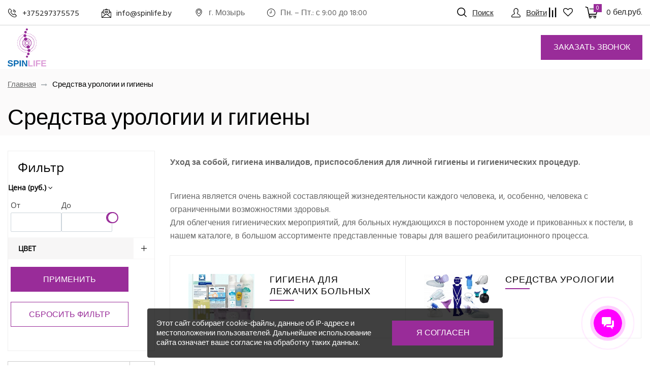

--- FILE ---
content_type: text/html; charset=UTF-8
request_url: https://spinlife.by/catalog/urologicheskie_tovary/
body_size: 116879
content:
<!DOCTYPE HTML>
<!--[if lt IE 7]> <html class="no-js ie6" lang="ru"> <![endif]-->
<!--[if IE 7]>    <html class="no-js ie7" lang="ru"> <![endif]-->
<!--[if IE 8]>    <html class="no-js ie8" lang="ru"> <![endif]-->
<!--[if gt IE 8]><!--> <html class="no-js" lang="ru"> <!--<![endif]-->

<head>
<!-- Yandex.Metrika counter -->
<script type="text/javascript" >
   (function(m,e,t,r,i,k,a){m[i]=m[i]||function(){(m[i].a=m[i].a||[]).push(arguments)};
   m[i].l=1*new Date();k=e.createElement(t),a=e.getElementsByTagName(t)[0],k.async=1,k.src=r,a.parentNode.insertBefore(k,a)})
   (window, document, "script", "https://mc.yandex.ru/metrika/tag.js", "ym");

   ym(68246038, "init", {
        clickmap:true,
        trackLinks:true,
        accurateTrackBounce:true,
        webvisor:true,
        ecommerce:"dataLayer"
   });
</script>
<noscript><div><img src="https://mc.yandex.ru/watch/68246038" style="position:absolute; left:-9999px;" alt="" /></div></noscript>
<!-- /Yandex.Metrika counter -->

<!-- Global site tag (gtag.js) - Google Analytics -->
<script async src="https://www.googletagmanager.com/gtag/js?id=UA-100069681-2"></script>
<script>
  window.dataLayer = window.dataLayer || [];
  function gtag(){dataLayer.push(arguments);}
  gtag('js', new Date());

  gtag('config', 'UA-100069681-2');
</script>

<!-- Google Tag Manager -->
<script>(function(w,d,s,l,i){w[l]=w[l]||[];w[l].push({'gtm.start':
new Date().getTime(),event:'gtm.js'});var f=d.getElementsByTagName(s)[0],
j=d.createElement(s),dl=l!='dataLayer'?'&l='+l:'';j.async=true;j.src=
'https://www.googletagmanager.com/gtm.js?id='+i+dl;f.parentNode.insertBefore(j,f);
})(window,document,'script','dataLayer','GTM-WR5JXP9');</script>
<!-- End Google Tag Manager -->

    <meta charset="UTF-8" name="viewport" content="width=device-width, initial-scale=1.0">
    <title>Средства урологии и гигиены для людей с нарушениями функций тазовых органов</title>
    <meta http-equiv="Content-Type" content="text/html; charset=UTF-8" />
<meta name="description" content="Купить Средства урологии и гигиены в ассортименте для людей с заболеваниями тазовых органов. Доставка по Беларуси" />
<link href="/bitrix/css/main/bootstrap.css?1587387179141508" type="text/css"  rel="stylesheet" />
<link href="/bitrix/css/main/font-awesome.min.css?158738717823748" type="text/css"  rel="stylesheet" />
<link href="/bitrix/js/ui/fonts/opensans/ui.font.opensans.min.css?16819054342409" type="text/css"  rel="stylesheet" />
<link href="/bitrix/js/main/popup/dist/main.popup.bundle.min.css?168190540223420" type="text/css"  rel="stylesheet" />
<link href="/bitrix/cache/css/s1/innet_focus_s1/page_ab6cfba56db38c34f46a2c96f9f64b06/page_ab6cfba56db38c34f46a2c96f9f64b06_v1.css?168190563950024" type="text/css"  rel="stylesheet" />
<link href="/bitrix/cache/css/s1/innet_focus_s1/template_8bd1ec7b732e28539b4217d3ba53fc5d/template_8bd1ec7b732e28539b4217d3ba53fc5d_v1.css?1681905466413003" type="text/css"  data-template-style="true" rel="stylesheet" />
<link href="/bitrix/panel/main/popup.min.css?158738717820704" type="text/css"  data-template-style="true"  rel="stylesheet" />
<script type="text/javascript">if(!window.BX)window.BX={};if(!window.BX.message)window.BX.message=function(mess){if(typeof mess==='object'){for(let i in mess) {BX.message[i]=mess[i];} return true;}};</script>
<script type="text/javascript">(window.BX||top.BX).message({'JS_CORE_LOADING':'Загрузка...','JS_CORE_NO_DATA':'- Нет данных -','JS_CORE_WINDOW_CLOSE':'Закрыть','JS_CORE_WINDOW_EXPAND':'Развернуть','JS_CORE_WINDOW_NARROW':'Свернуть в окно','JS_CORE_WINDOW_SAVE':'Сохранить','JS_CORE_WINDOW_CANCEL':'Отменить','JS_CORE_WINDOW_CONTINUE':'Продолжить','JS_CORE_H':'ч','JS_CORE_M':'м','JS_CORE_S':'с','JSADM_AI_HIDE_EXTRA':'Скрыть лишние','JSADM_AI_ALL_NOTIF':'Показать все','JSADM_AUTH_REQ':'Требуется авторизация!','JS_CORE_WINDOW_AUTH':'Войти','JS_CORE_IMAGE_FULL':'Полный размер'});</script>

<script type="text/javascript" src="/bitrix/js/main/core/core.min.js?1681905405260438"></script>

<script>BX.setJSList(['/bitrix/js/main/core/core_ajax.js','/bitrix/js/main/core/core_promise.js','/bitrix/js/main/polyfill/promise/js/promise.js','/bitrix/js/main/loadext/loadext.js','/bitrix/js/main/loadext/extension.js','/bitrix/js/main/polyfill/promise/js/promise.js','/bitrix/js/main/polyfill/find/js/find.js','/bitrix/js/main/polyfill/includes/js/includes.js','/bitrix/js/main/polyfill/matches/js/matches.js','/bitrix/js/ui/polyfill/closest/js/closest.js','/bitrix/js/main/polyfill/fill/main.polyfill.fill.js','/bitrix/js/main/polyfill/find/js/find.js','/bitrix/js/main/polyfill/matches/js/matches.js','/bitrix/js/main/polyfill/core/dist/polyfill.bundle.js','/bitrix/js/main/core/core.js','/bitrix/js/main/polyfill/intersectionobserver/js/intersectionobserver.js','/bitrix/js/main/lazyload/dist/lazyload.bundle.js','/bitrix/js/main/polyfill/core/dist/polyfill.bundle.js','/bitrix/js/main/parambag/dist/parambag.bundle.js']);
BX.setCSSList(['/bitrix/js/main/lazyload/dist/lazyload.bundle.css','/bitrix/js/main/parambag/dist/parambag.bundle.css']);</script>
<script type="text/javascript">(window.BX||top.BX).message({'JS_CORE_LOADING':'Загрузка...','JS_CORE_NO_DATA':'- Нет данных -','JS_CORE_WINDOW_CLOSE':'Закрыть','JS_CORE_WINDOW_EXPAND':'Развернуть','JS_CORE_WINDOW_NARROW':'Свернуть в окно','JS_CORE_WINDOW_SAVE':'Сохранить','JS_CORE_WINDOW_CANCEL':'Отменить','JS_CORE_WINDOW_CONTINUE':'Продолжить','JS_CORE_H':'ч','JS_CORE_M':'м','JS_CORE_S':'с','JSADM_AI_HIDE_EXTRA':'Скрыть лишние','JSADM_AI_ALL_NOTIF':'Показать все','JSADM_AUTH_REQ':'Требуется авторизация!','JS_CORE_WINDOW_AUTH':'Войти','JS_CORE_IMAGE_FULL':'Полный размер'});</script>
<script type="text/javascript">(window.BX||top.BX).message({'pull_server_enabled':'Y','pull_config_timestamp':'1601110093','pull_guest_mode':'N','pull_guest_user_id':'0'});(window.BX||top.BX).message({'PULL_OLD_REVISION':'Для продолжения корректной работы с сайтом необходимо перезагрузить страницу.'});</script>
<script type="text/javascript">(window.BX||top.BX).message({'LANGUAGE_ID':'ru','FORMAT_DATE':'MM/DD/YYYY','FORMAT_DATETIME':'MM/DD/YYYY H:MI:SS T','COOKIE_PREFIX':'BITRIX_SM','SERVER_TZ_OFFSET':'10800','UTF_MODE':'Y','SITE_ID':'s1','SITE_DIR':'/','USER_ID':'','SERVER_TIME':'1768960914','USER_TZ_OFFSET':'0','USER_TZ_AUTO':'Y','bitrix_sessid':'d287e51b8fd66bc5446126ab4bedc1c6'});</script>


<script type="text/javascript"  src="/bitrix/cache/js/s1/innet_focus_s1/kernel_main/kernel_main_v1.js?1681986439189974"></script>
<script type="text/javascript" src="/bitrix/js/main/jquery/jquery-1.8.3.min.js?158738717393637"></script>
<script type="text/javascript" src="/bitrix/js/pull/protobuf/protobuf.min.js?160580643876433"></script>
<script type="text/javascript" src="/bitrix/js/pull/protobuf/model.min.js?160580643814190"></script>
<script type="text/javascript" src="/bitrix/js/rest/client/rest.client.min.js?16819052609240"></script>
<script type="text/javascript" src="/bitrix/js/pull/client/pull.client.min.js?168190543643841"></script>
<script type="text/javascript" src="/bitrix/js/main/popup/dist/main.popup.bundle.min.js?168190540261026"></script>
<script type="text/javascript" src="/bitrix/js/currency/currency-core/dist/currency-core.bundle.min.js?16819052362842"></script>
<script type="text/javascript" src="/bitrix/js/currency/core_currency.min.js?1681905236833"></script>
<script type="text/javascript" src="/bitrix/js/main/jquery/jquery-2.1.3.min.min.js?158738717384283"></script>
<script type="text/javascript">BX.setJSList(['/bitrix/js/main/pageobject/pageobject.js','/bitrix/js/main/core/core_window.js','/bitrix/js/main/core/core_fx.js','/bitrix/js/main/date/main.date.js','/bitrix/js/main/core/core_date.js','/bitrix/js/main/core/core_timer.js','/bitrix/js/main/dd.js','/bitrix/js/main/rating_like.js','/bitrix/js/main/session.js','/bitrix/js/main/utils.js','/bitrix/templates/innet_focus_s1/components/bitrix/catalog.smart.filter/catalog/script.js','/bitrix/templates/innet_focus_s1/components/bitrix/catalog.section/catalog/script.js','/bitrix/templates/innet_focus_s1/components/bitrix/catalog.item/innet/script.js','/bitrix/templates/innet_focus_s1/js/jquery-3.4.1.min.js','/bitrix/templates/innet_focus_s1/js/popper.min.js','/bitrix/templates/innet_focus_s1/js/bootstrap.min.js','/bitrix/templates/innet_focus_s1/js/device.min.js','/bitrix/templates/innet_focus_s1/js/jquery.cookie.js','/bitrix/templates/innet_focus_s1/js/main.js','/bitrix/templates/innet_focus_s1/components/bitrix/catalog.compare.list/innet_compare/script.js','/bitrix/templates/innet_focus_s1/components/bitrix/sale.basket.basket.line/innet/script.js','/bitrix/components/bitrix/search.title/script.js','/bitrix/components/innet/form/templates/popap/script.js','/include/points/ImagePoints.js']);</script>
<script type="text/javascript">BX.setCSSList(['/bitrix/templates/innet_focus_s1/components/bitrix/catalog.smart.filter/catalog/style.css','/bitrix/templates/innet_focus_s1/components/bitrix/menu/left/style.css','/bitrix/templates/innet_focus_s1/components/bitrix/catalog.section/catalog/style.css','/bitrix/templates/innet_focus_s1/components/bitrix/catalog.item/innet/style.css','/bitrix/templates/innet_focus_s1/css/bootstrap.min.css','/bitrix/templates/innet_focus_s1/css/style.css','/bitrix/templates/innet_focus_s1/css/custom.css','/bitrix/templates/innet_focus_s1/components/bitrix/catalog.compare.list/innet_compare/style.css','/bitrix/templates/innet_focus_s1/components/bitrix/sale.basket.basket.line/innet/style.css','/bitrix/templates/innet_focus_s1/components/bitrix/search.title/top/style.css','/bitrix/components/innet/form/templates/popap/style.css','/include/points/ImagePoints.css']);</script>
<script type="text/javascript">
					(function () {
						"use strict";

						var counter = function ()
						{
							var cookie = (function (name) {
								var parts = ("; " + document.cookie).split("; " + name + "=");
								if (parts.length == 2) {
									try {return JSON.parse(decodeURIComponent(parts.pop().split(";").shift()));}
									catch (e) {}
								}
							})("BITRIX_CONVERSION_CONTEXT_s1");

							if (cookie && cookie.EXPIRE >= BX.message("SERVER_TIME"))
								return;

							var request = new XMLHttpRequest();
							request.open("POST", "/bitrix/tools/conversion/ajax_counter.php", true);
							request.setRequestHeader("Content-type", "application/x-www-form-urlencoded");
							request.send(
								"SITE_ID="+encodeURIComponent("s1")+
								"&sessid="+encodeURIComponent(BX.bitrix_sessid())+
								"&HTTP_REFERER="+encodeURIComponent(document.referrer)
							);
						};

						if (window.frameRequestStart === true)
							BX.addCustomEvent("onFrameDataReceived", counter);
						else
							BX.ready(counter);
					})();
				</script>
<script>sng_up_button_opacity='1';sng_up_button_width='';sng_up_button='/bitrix/images/sng.up/up1.png'; sng_up_position ='right';sng_up_position_indent_x = '20';sng_up_position_indent_y = '55'</script>
<script>window.onload = function() {$("body").append("<a class='scrollup' href='#'><img src="+sng_up_button+" alt='Up'></a>");$('.scrollup').css("bottom",sng_up_position_indent_y+'px');$('.scrollup').fadeTo(0, sng_up_button_opacity/100);if ($(this).scrollTop() > 100) {$('.scrollup').fadeIn();} else {$('.scrollup').fadeOut();$('.scrollup').css("display",'none');}if(sng_up_position=='center'){$('.scrollup').css("left",50+'%');}else if(sng_up_position=='left'){$('.scrollup').css("left",sng_up_position_indent_x+'px');}else if(sng_up_position=='right'){$('.scrollup').css('right',sng_up_position_indent_x+'px');} $(window).scroll(function(){if ($(this).scrollTop() > 100){$('.scrollup').fadeIn();} else {$('.scrollup').fadeOut();}});$('.scrollup').click(function(){$("html, body").animate({ scrollTop: 0 }, 500);return false;});}</script>
<link href='/bitrix/js/sng.up/style-up.css' type='text/css' rel='stylesheet' />



<script type="text/javascript"  src="/bitrix/cache/js/s1/innet_focus_s1/template_68669bea0ab0f930634670f2a72d00a1/template_68669bea0ab0f930634670f2a72d00a1_v1.js?1681905466448106"></script>
<script type="text/javascript"  src="/bitrix/cache/js/s1/innet_focus_s1/page_d18001a7031a9efb834553b784df02b8/page_d18001a7031a9efb834553b784df02b8_v1.js?168190563998612"></script>
<script type="text/javascript">var _ba = _ba || []; _ba.push(["aid", "12cdf721814b2baedb30c67ab8d3a2bf"]); _ba.push(["host", "spinlife.by"]); (function() {var ba = document.createElement("script"); ba.type = "text/javascript"; ba.async = true;ba.src = (document.location.protocol == "https:" ? "https://" : "http://") + "bitrix.info/ba.js";var s = document.getElementsByTagName("script")[0];s.parentNode.insertBefore(ba, s);})();</script>


    <meta name="viewport" content="initial-scale=1.0, user-scalable=no" />
    <meta name="viewport" content="user-scalable=no, width=device-width, height=device-height, initial-scale=1, maximum-scale=1, minimum-scale=1, minimal-ui" />
    <link rel="shortcut icon" href="/favicon.ico">
    <link href="https://stackpath.bootstrapcdn.com/font-awesome/4.7.0/css/font-awesome.min.css" rel="stylesheet" integrity="sha384-wvfXpqpZZVQGK6TAh5PVlGOfQNHSoD2xbE+QkPxCAFlNEevoEH3Sl0sibVcOQVnN" crossorigin="anonymous">
    

<style type="text/css">
    /*@import url('https://fonts.googleapis.com/css?family=Roboto&display=swap');*/
    /*@import url('https://fonts.googleapis.com/css?family=Heebo&display=swap');*/
    @import url('https://fonts.googleapis.com/css?family=Hind+Siliguri&display=swap');
    body {
        /*font-family: 'Roboto', sans-serif;*/
        /*font-family: 'Heebo', sans-serif;*/
        font-family: 'Hind Siliguri', sans-serif;
    }

    .grid--container{max-width: 1700px !important;}

    a:focus,a:hover{color:#992c99;}
    .custom-btn.custom-btn--style-1{border-color:#992c99;color:#992c99;}
    .custom-btn.custom-btn--style-2{background-color:#992c99;border-color:#992c99;}
    .custom-btn.custom-btn--style-3{color:#992c99;}
    .custom-btn.custom-btn--style-1:focus,.custom-btn.custom-btn--style-1:hover,.custom-btn.custom-btn--style-2:focus,.custom-btn.custom-btn--style-2:hover,.custom-btn.custom-btn--style-3:focus,.custom-btn.custom-btn--style-3:hover,.custom-btn.custom-btn--style-4:focus,.custom-btn.custom-btn--style-4:hover{background-color:#822282;border-color:#822282;}
    .custom-btn.custom-btn--style-1:active,.custom-btn.custom-btn--style-2:active,.custom-btn.custom-btn--style-3:active,.custom-btn.custom-btn--style-4:active{background-color:#822282;border-color:#822282;}
    .filter .layout-switcher .switcher__item.active,.filter .layout-switcher .switcher__item:hover{border-color:#992c99;color:#992c99;}
    .custom-checkbox .input-invisible:checked~span a,.custom-checkbox i:before,.custom-radio .input-invisible:checked~span a,.custom-radio i:before{color:#992c99;}
    .custom-radio i:before{background-color:#992c99;}
    .list-with-ico--no .ico{color:#992c99;}
    .modal .__title:after,.pagination li.active a{background-color:#992c99;}
    .pagination li.active a{border-color:#992c99;}
    .pricing-table--style-3 table thead{background-color:#992c99;}
    .pricing-table--style-3 table tbody th{border-bottom:1px solid #992c99;border-top:1px solid #992c99;}
    .pricing-table--style-4 table thead tr:first-child td{background-color:#992c99;}
        .simple-banner{background-color:#992c99;}
    #btn-to-top{background-color:#992c99;}
    .widget--menu>ul>li.active>span,.widget--menu>ul>li:hover>span,.widget .__toggle{background-color:#992c99;}
    .widget--menu>ul>li.active>span>a,.widget--menu>ul>li:hover>span>a{border-color:#992c99;}
    .widget--menu .submenu ul li.active i,.widget--menu .submenu ul li:hover i{background-color:#992c99;border-color:#992c99;}
    .about .__num,.widget--menu .submenu ul li.active>a,.widget--menu .submenu ul li:hover>a{color:#992c99;}
    .about .__ico{border-top:2px solid #992c99;}
    .banners--style-1 .__item .__title:after{background-color:#992c99;}
    .banners--style-1 .__item:hover .__title{color:#992c99;}
    .banners--style-2 .__item:hover .__title span{background-color:#992c99;}
    .order-table table .__remove{border:1px solid #992c99;color:#992c99;}
    .order-table table .__remove:focus,.order-table table .__remove:hover{background-color:#822282;border-color:#822282;}
    .order-table table .__remove:active{background-color:#822282;border-color:#822282;}
    .brands .__item:hover{border-color:#992c99;}
    .call-to-action,.cards .__item .__title:after,.catalog .__item:before{background-color:#992c99;}
    .catalog .__item .__tags a:focus,.catalog .__item .__tags a:hover,.catalog .__item:hover .__title{color:#992c99;}
    @media only screen and (min-width:560px){.catalog .__item .__content:before{background-color:#992c99;}
    }
    .company-address--style-3 .__ico,.company-address .__title:after,.company-contacts .btn-zoom-map{background-color:#992c99;}
    .faq .__ask{border:2px solid #992c99;}
    .faq .__ask .__title{color:#992c99;}
    .features .__item .__ico{border-bottom:2px solid #992c99;}
    #footer{border-top:1px solid #992c99;}
    #footer .__line:first-child{border-top-color:#992c99;}
    #footer .__contact .__title:after,#footer__navigation .__toggle,#footer__navigation li.active a,#footer__navigation li:hover a{background-color:#992c99;}
    #footer .social-btns a.active,#footer .social-btns a:hover{background:#992c99;}
    @media only screen and (min-width:992px){#footer__navigation li.active a,#footer__navigation li:hover a{background-color:transparent;color:#992c99;}
    }
    .gallery--style-2 .__item .__content .fontello-zoom-in:hover,.gallery .__item .__title:before,.gallery .__item:hover .__title{background-color:#992c99;}
    .goods--columns .__item:before,.goods .__item .__details{border-color:#992c99;}
    .goods-category--style-1 .__item:before{background-color:#992c99;}
    #header .__callback,.goods-category--style-1 .__item ul li.active>a,.goods-category--style-1 .__item ul li:hover>a,.goods-category--style-2 .__item.active .__title{color:#992c99;}
	.product-single .__info .__line .__ico, .product-single .__info .__line .__wishlist a, .product-single .__info .__line .__compare a{color:#992c99}
	.goods .__item .__btns a.active{color:#992c99}
	#header .__compare .num, #header .__wishlist .num{border:1px solid #992c99;color:#992c99;}
    #header .__cart .num{background-color:#992c99;}
    #header .social-btns a.active,#header .social-btns a:hover{color:#992c99;}
    #header.header--style-1 #header__navigation>ul>li.has-submenu a:after{border-color:transparent transparent #992c99;}
    #header.header--style-2 .__line--second{background-color:#992c99;}
    #header.header--style-3 #header__navigation>ul>li.has-submenu a:after{border-color:transparent transparent #992c99;}
    #header.header--style-4 .__line--second .__cart{background-color:#992c99;}
    #header.header--style-4 .__line--second .__cart .num{color:#992c99;}
    #header.header--style-4 #header__navigation>ul>li:not(.has-submenu)>a:after{background-color:#992c99;}
    #header.header--style-4 #header__navigation>ul>li.has-submenu>a:after{border-color:transparent transparent #992c99;}
    #header__navigation li.active>a,#header__navigation li:focus>a,#header__navigation li:hover>a{color:#992c99;}
    #header__navigation.with-submenu--style-1 .submenu{border-top:2px solid #992c99;}
    #header__navigation.with-submenu--style-1 .submenu li.active>a,#header__navigation.with-submenu--style-1 .submenu li:focus>a,#header__navigation.with-submenu--style-1 .submenu li:hover>a{background-color:#992c99;}
    #header__navigation.with-submenu--style-2 .submenu .__inner{border-top:2px solid #992c99;}
    #header__navigation.with-submenu--style-2 .submenu .__item:hover .__title{border-color:#992c99;color:#992c99;}
    #header__navigation.with-submenu--style-2 .submenu li.active>a,#header__navigation.with-submenu--style-2 .submenu li:focus>a,#header__navigation.with-submenu--style-2 .submenu li:hover>a{color:#992c99;}
    #header__navigation.with-submenu--style-2 .submenu .submenu li.active>a,#header__navigation.with-submenu--style-2 .submenu .submenu li:focus>a,#header__navigation.with-submenu--style-2 .submenu .submenu li:hover>a{background-color:#992c99;}
    #header__navigation.with-submenu--style-3 .submenu{border-top:2px solid #992c99;}
    #header__navigation.with-submenu--style-3 .submenu li.active>a,#header__navigation.with-submenu--style-3 .submenu li:focus>a,#header__navigation.with-submenu--style-3 .submenu li:hover>a{color:#992c99;}
    #header__search{border-top:2px solid #992c99;}
    #mobile-header .__cart .num,#mobile-menu .__menu>ul>li.active>span,#mobile-menu .__menu>ul>li:hover>span{background-color:#992c99;}
    #mobile-menu .__menu>ul>li.active>span>a,#mobile-menu .__menu>ul>li:hover>span>a{border-color:#992c99;}
    #mobile-menu .__menu .submenu li.active>a,#mobile-menu .__menu .submenu li.active>span>*,#mobile-menu .__menu .submenu li:hover>a,#mobile-menu .__menu .submenu li:hover>span>*{color:#992c99!important;}
    #mobile-menu .__contacts .social-btns a.active,#mobile-menu .__contacts .social-btns a:hover,#mobile-menu .__contacts a.__callback,.jobs .__item .__header .__subtitle{color:#992c99;}
    .licenses .__item:before{background-color:#992c99;}
    .licenses .__item:hover{border-color:#992c99;}
    .licenses .__item:hover .__image a:before{background-color:#992c99;}
    .licenses .__item:hover .__title{color:#992c99;}
    .error-page{background-color:#992c99;}
    .product-single .__gallery .__image--small.active,.product-single .__gallery .__image--small:hover{border-color:#992c99;}
    .product-single .__info .__line--price .__sale{color:#992c99;}
    .product-single .__accessories .__btn{border:1px solid #992c99;color:#992c99;}
    .product-single .__accessories .__btn:focus,.product-single .__accessories .__btn:hover{background-color:#822282;border-color:#822282;}
    .product-single .__accessories .__btn:active{background-color:#822282;border-color:#822282;}
    .product-single .__details .tab-nav a.active,.product-single .__details .tab-nav a:focus,.product-single .__details .tab-nav a:hover{border-color:#992c99;color:#992c99;}
    .product-single .__order-service .__ico,.product-single .__order-service .__title{color:#992c99;}
    .profile-menu .__item:before{background-color:#992c99;}
    .profile-menu .__item .__title:focus,.profile-menu .__item .__title:hover{color:#992c99;}
    .projects .__item .__square{background-color:#992c99;}
    .projects .__item:hover .__title{color:#992c99;}
    .rates .__item.active,.rates .__item:hover{border-color:#992c99;}
    .rates .__item.active .__title,.rates .__item:hover .__title{color:#992c99;}
    .rates .__item.active ul .__cost,.rates .__item:hover ul .__cost{background-color:#992c99;}
    .rates .__item.active .custom-btn:not(:hover):not(:focus),.rates .__item:hover .custom-btn:not(:hover):not(:focus){background-color:#992c99;border-color:#992c99;}
    .reviews .__item .author-message>div:before,.services .__item .__title:after,.subscribe,.teams .__item:before{background-color:#992c99;}
    .fs-dropdown.fs-custom .fs-dropdown-selected:after{border-top:5px solid #992c99;}
    .owl-theme .owl-nav [class*=owl-]:hover{color:#992c99;}
    .owl-theme .owl-dots .owl-dot.active span:before,.owl-theme .owl-dots .owl-dot:hover span:before{background-color:#992c99;}
    .fs-dropdown.fs-custom .fs-dropdown-item.fs-dropdown-item_selected,.fs-dropdown.fs-custom .fs-dropdown-item.fs-dropdown-item_selected:hover{background-color:#992c99;color:#fff;}
    .bx-filter .bx-ui-slider-pricebar-v{background:#992c99;}
    .bx-filter .bx-ui-slider-handle{border:2px solid #992c99;}
    .bx-soa-section.bx-selected {border: 1px solid #992c99;}
    .bx-blue .btn.btn-default{background-color: #992c99;border-color: #992c99;}
    .bx-blue .btn.btn-default:hover{background-color: #822282;border-color: #822282;}
    .services-cards .__item .__title:after,.services .__item .__title:after{background-color:#992c99}
    .services-cards .__item:hover .__title,.services-cards .__item ul{color:#992c99}
    div.bx-blue .btn.btn-default{border-color: ;background-color: ;}
    div.bx-blue .btn.btn-default:hover{border-color: ;background-color: ;}
    .custom-btn {
        position: relative;display: inline-block;vertical-align: middle;line-height: 1.1;font-size: 1.4rem;font-weight: 500;text-align: center;text-decoration: none !important;text-shadow: none !important;  text-transform: uppercase;letter-spacing: 0;color: transparent;background-color: transparent;border: 1px solid transparent;box-shadow: none;outline: none;cursor: pointer;-webkit-user-select: none;-moz-user-select: none;-ms-user-select: none;  user-select: none;-webkit-user-drag: none;user-drag: none;-ms-touch-action: manipulation;touch-action: manipulation;min-width: 200px;transition: background-color .25s ease-in-out, border-color .25s ease-in-out, color .25s ease-in-out;
        border-radius: 0;padding: 15px 15px;min-height: 45px;    }
    form .textfield.rounded {border-radius: 0;min-height: 45px;padding: 15px 15px;}
    .circled{border-radius: 0;}    .product-single-preview{border-bottom: 1px solid #992c99;}
	.s-cards .__title:after {background-color: #992c99;}
	.steps .__num:before {background-color: #992c99;}
	.best-deals .__title:after {background-color: #992c99;}
	.advantages .__content .__ico {background-color: #992c99;}
	.advantages .__item:before {background-color: #992c99;}
    .hero__cards .__cat {background-color: #992c99;}

    .sl-btns .owl-dots .owl-dot.active span{background: #992c99;}
    .one-more__title::after {background: #992c99;}

    .sl-btns .owl-prev,.sl-btns .owl-next{background: #992c99;}
    .map-inform-wrapper.gray .custom-btn--style-1 {background: #992c99;}
    .map-inform-wrapper {border-top: solid 2px #992c99;}
    .place--underg:hover, .place--underg.active {color: #992c99;}
    .__details--light .tab-nav a:hover,
    .__details--light .tab-nav a.active {color: #992c99;}
    #header__navigation .submenu--middle > .submenu {border-top: 2px solid #992c99;}
    #header__navigation .submenu--light .submenu a:hover,
    #header__navigation .submenu--light li.active > a {background-color: #992c99;}
    #header__navigation .submenu--light > .submenu {border-top: 2px solid #992c99;}
    .faq-ant .__ask .__title {color: #992c99;}
    .hero__cards .__cat {background-color: #992c99;}
    .footer a:hover,
    .footer h3:hover a {color: #992c99;}
    .gray .footer-network a:hover{color: #992c99;}

    .detail_solution .picture_map .point_block .point {background: #992c99;}
    .detail_solution .picture_map .point_block .product {border: 1px solid #992c99;}
    .basket-checkout-block-btn .btn{background-color: #992c99 !important;border-color: #992c99 !important;}
    .sale-products-gift .btn{background-color: #992c99 !important;border-color: #992c99 !important;}
    .fa-question-circle{color: #992c99 !important;}
</style>    <script type="text/javascript">
        var SITE_DIR = '/';
        var _html = document.documentElement;
        _html.className = _html.className.replace("no-js","js");

        BX.message({
            BTN_MESSAGE_BASKET_REDIRECT: 'Перейти в корзину',
            BTN_MESSAGE_CLOSE_POPUP: 'Продолжить покупки'
        });

        var arCollectionPic = [];
    </script>
<link rel="icon" href="https://spinlife.by/favicon.ico" type="image/x-icon">
</head>
<body class="home-page">

<!-- Google Tag Manager (noscript) -->
<noscript><iframe src="https://www.googletagmanager.com/ns.html?id=GTM-WR5JXP9"
height="0" width="0" style="display:none;visibility:hidden"></iframe></noscript>
<!-- End Google Tag Manager (noscript) -->

<div id="panel"></div>

<header id="header" class="header--style-1" data-fixed="false">
    <div class="__line __line--first">
        <div class="grid grid--container">
            <div class="row row--sm-center row--no-gutters">
                <div class="__item __item--first">
                    <div class="__contacts">
                                                    <div><a class="__phone" href="tel:+375297375575"><i class="__ico fontello-phone"></i><span>+375297375575</span></a></div>
                                                                                                        <div><a class="__mail" href="mailto:info@spinlife.by"><i class="__ico fontello-mail"></i><span>info@spinlife.by</span></a></div>
                                                                            <div><i class="__ico fontello-location"></i><span>г. Мозырь</span></div>
                                                                            <div><i class="__ico fontello-clock"></i><span>Пн. – Пт.: с 9:00 до 18:00</span></div>
                                            </div>
                </div>

                <div class="__item __item--second">
                                        <span class="__search js-search"><i class="__ico fontello-search"></i><span class="__account" style="margin-left: 0;">Поиск</span></span>
                                                                                               <a class="__account" href="/auth/"><i class="__ico fontello-user"></i><span>Войти</span></a>
                                                                                                                    <a class="__compare" href="/catalog/compare/">
                                <i id="compareList9J9wbd" class="__ico fontello-compare">
<!--'start_frame_cache_compareList9J9wbd'-->
<!--'end_frame_cache_compareList9J9wbd'--></i>
<script type="text/javascript">var obcompareList9J9wbd = new JCCatalogCompareList({'VISUAL':{'ID':'compareList9J9wbd'},'AJAX':{'url':'/catalog/urologicheskie_tovary/','params':{'ajax_action':'Y'},'reload':{'compare_list_reload':'Y'},'templates':{'delete':'?action=DELETE_FROM_COMPARE_LIST&id='}},'POSITION':{'fixed':false,'align':{'vertical':'top','horizontal':'left'}}})</script>                            </a>
                            <a class="__wishlist" href="/personal/cart/"><i class="__ico fontello-heart">
            <span id="count_delay" class="num circled" style="display:none"></span>
    </i></a>

                            <span class="small_basket">
								<script>
var bx_basketFKauiI = new BitrixSmallCart;
</script>
<a id="bx_basketFKauiI"  href="/personal/cart/" class="__link __cart bx-basket bx-opener"><!--'start_frame_cache_bx_basketFKauiI'-->	<i class="__ico fontello-cart">
		<span class="num circled total_count">0</span>
	</i>
			<span class="total_price">0 бел.руб.</span>
	<!--'end_frame_cache_bx_basketFKauiI'--></a>
<script type="text/javascript">
	bx_basketFKauiI.siteId       = 's1';
	bx_basketFKauiI.cartId       = 'bx_basketFKauiI';
	bx_basketFKauiI.ajaxPath     = '/bitrix/components/bitrix/sale.basket.basket.line/ajax.php';
	bx_basketFKauiI.templateName = 'innet';
	bx_basketFKauiI.arParams     =  {'HIDE_ON_BASKET_PAGES':'N','PATH_TO_AUTHORIZE':'/login/','PATH_TO_BASKET':'/personal/cart/','PATH_TO_ORDER':'/personal/order/make/','PATH_TO_PERSONAL':'/personal/','PATH_TO_PROFILE':'/personal/','PATH_TO_REGISTER':'/login/','POSITION_FIXED':'N','SHOW_AUTHOR':'N','SHOW_EMPTY_VALUES':'Y','SHOW_NUM_PRODUCTS':'Y','SHOW_PERSONAL_LINK':'N','SHOW_PRODUCTS':'N','SHOW_TOTAL_PRICE':'Y','COMPONENT_TEMPLATE':'.default','CACHE_TYPE':'A','SHOW_REGISTRATION':'N','SHOW_DELAY':'Y','SHOW_NOTAVAIL':'Y','SHOW_IMAGE':'Y','SHOW_PRICE':'Y','SHOW_SUMMARY':'Y','POSITION_VERTICAL':'top','POSITION_HORIZONTAL':'right','MAX_IMAGE_SIZE':'70','AJAX':'N','~HIDE_ON_BASKET_PAGES':'N','~PATH_TO_AUTHORIZE':'/login/','~PATH_TO_BASKET':'/personal/cart/','~PATH_TO_ORDER':'/personal/order/make/','~PATH_TO_PERSONAL':'/personal/','~PATH_TO_PROFILE':'/personal/','~PATH_TO_REGISTER':'/login/','~POSITION_FIXED':'N','~SHOW_AUTHOR':'N','~SHOW_EMPTY_VALUES':'Y','~SHOW_NUM_PRODUCTS':'Y','~SHOW_PERSONAL_LINK':'N','~SHOW_PRODUCTS':'N','~SHOW_TOTAL_PRICE':'Y','~COMPONENT_TEMPLATE':'.default','~CACHE_TYPE':'A','~SHOW_REGISTRATION':'N','~SHOW_DELAY':'Y','~SHOW_NOTAVAIL':'Y','~SHOW_IMAGE':'Y','~SHOW_PRICE':'Y','~SHOW_SUMMARY':'Y','~POSITION_VERTICAL':'top','~POSITION_HORIZONTAL':'right','~MAX_IMAGE_SIZE':'70','~AJAX':'N','cartId':'bx_basketFKauiI'}; // TODO \Bitrix\Main\Web\Json::encode
	bx_basketFKauiI.closeMessage = 'Скрыть';
	bx_basketFKauiI.openMessage  = 'Раскрыть';
	bx_basketFKauiI.activate();
</script>							</span>
                                                            </div>
            </div>
        </div>
    </div>

    <div class="__line __line--second">
        <div class="grid grid--container">
            <div class="row row--sm-center row--no-gutters">
                <div class="__item __item--first">
                    <div class="row row--sm-center row--no-gutters">
                        <a class="__site-logo" href="/"><img src="/bitrix/templates/innet_focus_s1/img/logo3.png" alt="logo"></a>                        

<nav id="header__navigation" class="navigation with-submenu--style-2" role="navigation">
    <ul>
            </ul>
</nav>                    </div>
                </div>

                <div class="__item __item--second">
                                        <a class="custom-btn custom-btn--style-2 js-callback" data-fancybox="callback" data-src="#callback" href="#">Заказать звонок</a>
                </div>
            </div>
        </div>

        


    <div id="header__search">
        <div class="grid grid--container">
            <div class="__inner b-table">
                <div class="cell v-middle">
                    <span class="__title">Поиск по сайту</span>
                </div>
                <div class="cell v-middle in-row-mid" id="title-search">
                    <form class="form-horizontal" name="search" action="/search/index.php">
                        <div class="b-table">
                            <div class="cell v-middle">
                                <div class="input-wrp">
                                    <input class="textfield rounded" type="text" id="title-search-input" name="q" value="" autocomplete="off" placeholder="Введите ключевую фразу или слово" />
                                </div>
                            </div>
                            <div class="cell v-middle text--right">
                                <button class="custom-btn custom-btn--style-1" type="submit" role="button" value="Найти">Найти</button>
                                <span class="close_btn js-close fontello-cancel"></span>
                            </div>
                        </div>
                    </form>
                </div>
            </div>
        </div>
    </div>

<script>
	BX.ready(function(){
		new JCTitleSearch({
			'AJAX_PAGE' : '/catalog/urologicheskie_tovary/',
			'CONTAINER_ID': 'title-search',
			'INPUT_ID': 'title-search-input',
			'MIN_QUERY_LEN': 2
		});
	});
</script>
    </div>
</header>
    <style>
    @media only screen and (max-width:768px){.small_basket .total_price {display: none;}}
</style>

<header id="mobile-header">
    <div class="grid">
        <div class="row row--no-gutters  logo-center">
            <a id="menu-toggler" href="javascript:void(0);"><span></span></a>

            <a class="__site-logo" href="/"><img src="/bitrix/templates/innet_focus_s1/img/logo3.png" alt="logo"></a>
            <div class="__links">
                <a class="__link __search" href="/search/"><i class="fontello-search"></i></a>

                                    <a class="__link __account" href="/personal/"><i class="fontello-user"></i></a>
                
                											<span class="small_basket">
							<script>
var bx_basketT0kNhm = new BitrixSmallCart;
</script>
<a id="bx_basketT0kNhm"  href="/personal/cart/" class="__link __cart bx-basket bx-opener"><!--'start_frame_cache_bx_basketT0kNhm'-->	<i class="__ico fontello-cart">
		<span class="num circled total_count">0</span>
	</i>
			<span class="total_price">0 бел.руб.</span>
	<!--'end_frame_cache_bx_basketT0kNhm'--></a>
<script type="text/javascript">
	bx_basketT0kNhm.siteId       = 's1';
	bx_basketT0kNhm.cartId       = 'bx_basketT0kNhm';
	bx_basketT0kNhm.ajaxPath     = '/bitrix/components/bitrix/sale.basket.basket.line/ajax.php';
	bx_basketT0kNhm.templateName = 'innet';
	bx_basketT0kNhm.arParams     =  {'HIDE_ON_BASKET_PAGES':'N','PATH_TO_AUTHORIZE':'/login/','PATH_TO_BASKET':'/personal/cart/','PATH_TO_ORDER':'/personal/order/make/','PATH_TO_PERSONAL':'/personal/','PATH_TO_PROFILE':'/personal/','PATH_TO_REGISTER':'/login/','POSITION_FIXED':'N','SHOW_AUTHOR':'N','SHOW_EMPTY_VALUES':'Y','SHOW_NUM_PRODUCTS':'Y','SHOW_PERSONAL_LINK':'N','SHOW_PRODUCTS':'N','SHOW_TOTAL_PRICE':'Y','COMPONENT_TEMPLATE':'.default','CACHE_TYPE':'A','SHOW_REGISTRATION':'N','SHOW_DELAY':'Y','SHOW_NOTAVAIL':'Y','SHOW_IMAGE':'Y','SHOW_PRICE':'Y','SHOW_SUMMARY':'Y','POSITION_VERTICAL':'top','POSITION_HORIZONTAL':'right','MAX_IMAGE_SIZE':'70','AJAX':'N','~HIDE_ON_BASKET_PAGES':'N','~PATH_TO_AUTHORIZE':'/login/','~PATH_TO_BASKET':'/personal/cart/','~PATH_TO_ORDER':'/personal/order/make/','~PATH_TO_PERSONAL':'/personal/','~PATH_TO_PROFILE':'/personal/','~PATH_TO_REGISTER':'/login/','~POSITION_FIXED':'N','~SHOW_AUTHOR':'N','~SHOW_EMPTY_VALUES':'Y','~SHOW_NUM_PRODUCTS':'Y','~SHOW_PERSONAL_LINK':'N','~SHOW_PRODUCTS':'N','~SHOW_TOTAL_PRICE':'Y','~COMPONENT_TEMPLATE':'.default','~CACHE_TYPE':'A','~SHOW_REGISTRATION':'N','~SHOW_DELAY':'Y','~SHOW_NOTAVAIL':'Y','~SHOW_IMAGE':'Y','~SHOW_PRICE':'Y','~SHOW_SUMMARY':'Y','~POSITION_VERTICAL':'top','~POSITION_HORIZONTAL':'right','~MAX_IMAGE_SIZE':'70','~AJAX':'N','cartId':'bx_basketT0kNhm'}; // TODO \Bitrix\Main\Web\Json::encode
	bx_basketT0kNhm.closeMessage = 'Скрыть';
	bx_basketT0kNhm.openMessage  = 'Раскрыть';
	bx_basketT0kNhm.activate();
</script>						</span>
					                            </div>
        </div>
    </div>
</header>

<div id="mobile-menu">
    
    


    <div class="__contacts">
                <div class="__item">
            <a class="__phone" href="tel:+375297375575"><i class="__ico fontello-phone"></i><span>+375297375575</span></a>
            <br>
            <a class="__callback js-callback" data-fancybox="modal" data-src="#callback" href="#">Заказать звонок</a>
        </div>
        <div class="__item">
            <a class="__mail" href="mailto:info@spinlife.by"><i class="__ico fontello-mail"></i><span>info@spinlife.by</span></a>
        </div>
        <div class="__item">
                            <div class="social-btns">
                                                                <a class="vk fontello-vkontakte" href="https://vk.com/spinlife_by" target="_blank"></a>
                                                                <a class="ins fontello-instagram" href="https://www.instagram.com/spinlife.by/" target="_blank"></a>
                                                                <a class="fb fontello-facebook" href="https://www.facebook.com/spinlife.by" target="_blank"></a>
                                                                <a class="yt fontello-youtube-play" href="https://www.youtube.com/channel/UCHFVjv9sZPcjEbgbe0_jjVA" target="_blank"></a>
                                                                                    <a class="ok fontello-odnoklassniki" href="https://ok.ru/group/57865841868940" target="_blank"></a>
                                    </div>
                    </div>
    </div>
</div>

<div id="mobile-overlay"></div>
<main role="main">




    <section class="section section--no-pt section--no-pb section--gray-bg">
    <div class="grid grid--container">
        <ul class="breadcrumbs"><li><a href="/" >Главная</a></li><li><i class="fontello-right"></i></li>
			<li>Средства урологии и гигиены</li></ul>
        <div class="page-title col-MB-30">
            <h1 class="__title h2">Средства урологии и гигиены</h1>
        </div>
    </div>
</section>


<section class="section section--no-pt">
    <div class="grid grid--container">
        <div class="row">
            <div class="col col--lg-3">
                                    <div class="bx-filter bx-site ">
	<div class="bx-filter-section container-fluid">
		<div class="row">
			<div class="col-lg-12 bx-filter-title" onclick="jQuery(this).closest('.bx-filter-section').toggleClass('open');">
				Фильтр				<i class="fontello-angle-down"></i>
			</div>
		</div>
		<form name="_form" action="/catalog/urologicheskie_tovary/" method="get" class="smartfilter">
						<div class="row">
										<div class="col-lg-12 bx-filter-parameters-box bx-active ">
							<span class="bx-filter-container-modef"></span>
							<div class="bx-filter-parameters-box-title class111" onclick="smartFilter.hideFilterProps(this)">
								<span>Цена (руб.) <i data-role="prop_angle" class="fa fa-angle-down"></i></span>
							</div>
							<div class="bx-filter-block" data-role="bx_filter_block">
								<div class="row bx-filter-parameters-box-container">
									<div class="col-xs-6 bx-filter-parameters-box-container-block bx-left">
										<i class="bx-ft-sub">От</i>
										<div class="bx-filter-input-container">
											<input
												class="min-price"
												type="text"
												name="arrFilter_P1_MIN"
												id="arrFilter_P1_MIN"
												value=""
												size="5"
												onkeyup="smartFilter.keyup(this)"
											/>
										</div>
									</div>
									<div class="col-xs-6 bx-filter-parameters-box-container-block bx-right">
										<i class="bx-ft-sub">До</i>
										<div class="bx-filter-input-container">
											<input
												class="max-price"
												type="text"
												name="arrFilter_P1_MAX"
												id="arrFilter_P1_MAX"
												value=""
												size="5"
												onkeyup="smartFilter.keyup(this)"
											/>
										</div>
									</div>

									<div class="col-xs-10 col-xs-offset-1 bx-ui-slider-track-container">
										<div class="bx-ui-slider-track" id="drag_track_c4ca4238a0b923820dcc509a6f75849b">
																						<div class="bx-ui-slider-part p1"><span>0</span></div>
																						<div class="bx-ui-slider-part p2"><span>22.25</span></div>
																						<div class="bx-ui-slider-part p3"><span>44.50</span></div>
																						<div class="bx-ui-slider-part p4"><span>66.75</span></div>
																						<div class="bx-ui-slider-part p5"><span>89</span></div>
											
											<div class="bx-ui-slider-pricebar-vd" style="left: 0;right: 0;" id="colorUnavailableActive_c4ca4238a0b923820dcc509a6f75849b"></div>
											<div class="bx-ui-slider-pricebar-vn" style="left: 0;right: 0;" id="colorAvailableInactive_c4ca4238a0b923820dcc509a6f75849b"></div>
											<div class="bx-ui-slider-pricebar-v"  style="left: 0;right: 0;" id="colorAvailableActive_c4ca4238a0b923820dcc509a6f75849b"></div>
											<div class="bx-ui-slider-range" id="drag_tracker_c4ca4238a0b923820dcc509a6f75849b"  style="left: 0%; right: 0%;">
												<a class="bx-ui-slider-handle left"  style="left:0;" href="javascript:void(0)" id="left_slider_c4ca4238a0b923820dcc509a6f75849b"></a>
												<a class="bx-ui-slider-handle right" style="right:0;" href="javascript:void(0)" id="right_slider_c4ca4238a0b923820dcc509a6f75849b"></a>
											</div>
										</div>
									</div>
								</div>
							</div>
						</div>
												<script type="text/javascript">
							BX.ready(function(){
								window['trackBarc4ca4238a0b923820dcc509a6f75849b'] = new BX.Iblock.SmartFilter({'leftSlider':'left_slider_c4ca4238a0b923820dcc509a6f75849b','rightSlider':'right_slider_c4ca4238a0b923820dcc509a6f75849b','tracker':'drag_tracker_c4ca4238a0b923820dcc509a6f75849b','trackerWrap':'drag_track_c4ca4238a0b923820dcc509a6f75849b','minInputId':'arrFilter_P1_MIN','maxInputId':'arrFilter_P1_MAX','minPrice':'0','maxPrice':'89','curMinPrice':'','curMaxPrice':'','fltMinPrice':'0','fltMaxPrice':'89','precision':'','colorUnavailableActive':'colorUnavailableActive_c4ca4238a0b923820dcc509a6f75849b','colorAvailableActive':'colorAvailableActive_c4ca4238a0b923820dcc509a6f75849b','colorAvailableInactive':'colorAvailableInactive_c4ca4238a0b923820dcc509a6f75849b'});
							});
						</script>
										<div class="col-lg-12 bx-filter-parameters-box ">
						<span class="bx-filter-container-modef"></span>
						<div class="bx-filter-parameters-box-title" onclick="smartFilter.hideFilterProps(this)">
							<span class="bx-filter-parameters-box-hint">
								<span class="uppercase">Цвет</span> 																								<i data-role="prop_angle" class="fa-angle-down"></i>
							</span>
						</div>

						<div class="bx-filter-block" data-role="bx_filter_block">
							<div class="row bx-filter-parameters-box-container">
																<div class="col-xs-12">
																					<div class="checkbox">
                                                <label style="margin: 0" data-role="label_arrFilter_460_2733696122" class="custom-checkbox bx-filter-param-label " for="arrFilter_460_2733696122">
                                                    <input
                                                        type="checkbox"
                                                        value="Y"
                                                        name="arrFilter_460_2733696122"
                                                        id="arrFilter_460_2733696122"
                                                                                                                onclick="smartFilter.click(this)"
                                                        class="input-invisible"
                                                        />
                                                    <i></i>
                                                    <span title="белый">белый</span>
                                                </label>
																							</div>
																					<div class="checkbox">
                                                <label style="margin: 0" data-role="label_arrFilter_460_2316990471" class="custom-checkbox bx-filter-param-label " for="arrFilter_460_2316990471">
                                                    <input
                                                        type="checkbox"
                                                        value="Y"
                                                        name="arrFilter_460_2316990471"
                                                        id="arrFilter_460_2316990471"
                                                                                                                onclick="smartFilter.click(this)"
                                                        class="input-invisible"
                                                        />
                                                    <i></i>
                                                    <span title="белый-синий">белый-синий</span>
                                                </label>
																							</div>
																			</div>
														</div>
							<div style="clear: both"></div>
						</div>
					</div>
							</div><!--//row-->
			<div class="row">
				<div class="col-xs-12 bx-filter-button-box">
					<div class="bx-filter-block">
						<div class="bx-filter-parameters-box-container">
                            <input
                                class="custom-btn custom-btn--style-2"
                                type="submit"
                                id="set_filter"
                                name="set_filter"
                                value="Применить"
                                style="min-height: 0;margin-bottom: 20px;"
                            />
                            <input
                                class="custom-btn custom-btn--style-1"
                                type="submit"
                                id="del_filter"
                                name="del_filter"
                                value="Сбросить фильтр"
                                style="min-height: 0;"
                            />
							<div class="bx-filter-popup-result left" id="modef" style="display:none" style="display: inline-block;">
								Выбрано: <span id="modef_num">0</span>								<span class="arrow"></span>
								<br/>
								<a href="/catalog/urologicheskie_tovary/filter/clear/apply/" target="">Показать</a>
							</div>
						</div>
					</div>
				</div>
			</div>
			<div class="clb"></div>
		</form>
	</div>
</div>

<script type="text/javascript">
	var smartFilter = new JCSmartFilter('/catalog/urologicheskie_tovary/', 'VERTICAL', {'SEF_SET_FILTER_URL':'/catalog/urologicheskie_tovary/filter/clear/apply/','SEF_DEL_FILTER_URL':'/catalog/urologicheskie_tovary/filter/clear/apply/'});
</script>

<script>
	jQuery(document).ready(function(e){
		$('.bx-filter-parameters-box-container .checkbox .icon').on('click', function(){
			$(this).closest('.checkbox').toggleClass('active');
		})
	})
</script>                                                    <aside class="sidebar ">
                        


    <div class="widget widget--menu">
        <input id="w1" type="checkbox" />
        <label class="__toggle" for="w1">меню<i class="fontello-angle-down"></i></label>
        <ul class="vmenu_root">
                                                                                        <li >
                            <span><i class="fontello-angle-down js-toggle"></i><a href="/catalog/zapchasti_dlya_invalidnykh_kolyasok/">Запчасти для инвалидных колясок</a></span>
                            <div class="submenu">
                                <ul>
                                                                                                                                                                        <li class=""><a href="/catalog/zapchasti_dlya_invalidnykh_kolyasok/pokryshki_shiny_dlya_zadnikh_kolyes/">Покрышки/ шины для задних колёс</a></li>
                                                                                                                                                                                                <li class=""><a href="/catalog/zapchasti_dlya_invalidnykh_kolyasok/shiny_dlya_perednikh_kolyes/">Покрышки/шины для передних колёс</a></li>
                                                                                                                                                                                                <li class=""><a href="/catalog/zapchasti_dlya_invalidnykh_kolyasok/kamery_dlya_shin/">Камеры для шин</a></li>
                                                                                                                                                                                                <li class=""><a href="/catalog/zapchasti_dlya_invalidnykh_kolyasok/kolyesa_zadnie_v_sbore/">Колёса задние в сборе</a></li>
                                                                                                                                                                                                <li class=""><a href="/catalog/zapchasti_dlya_invalidnykh_kolyasok/perednie_kolyesa_v_sbore/">Передние колёса в сборе</a></li>
                                                                                                                                                                                                <li class=""><a href="/catalog/zapchasti_dlya_invalidnykh_kolyasok/tormoza/">Тормоза</a></li>
                                                                                                                                                                                                <li class=""><a href="/catalog/zapchasti_dlya_invalidnykh_kolyasok/rukoyatki/">Рукоятки</a></li>
                                                                                                                                                                                                <li class=""><a href="/catalog/zapchasti_dlya_invalidnykh_kolyasok/obruchi_na_zadnee_koleso/">Обручи на заднее колесо</a></li>
                                                                                                                                                                                                <li class=""><a href="/catalog/zapchasti_dlya_invalidnykh_kolyasok/nakladki_na_obruchi_zadnego_kolesa/">Накладки на обручи заднего колеса</a></li>
                                                                                                                                                                                                <li class=""><a href="/catalog/zapchasti_dlya_invalidnykh_kolyasok/vilka_dlya_perednikh_kolyes/">Вилка для передних колёс</a></li>
                                                                                                                                                                                                <li class=""><a href="/catalog/zapchasti_dlya_invalidnykh_kolyasok/balka_zadnikh_kolyes/">Балка задних колёс</a></li>
                                                                                                                                                                                                <li class=""><a href="/catalog/zapchasti_dlya_invalidnykh_kolyasok/zapchasti_dlya_invalidnoy_kolyaski/">Запчасти для инвалидной коляски</a></li>
                                                                                                                                                                                                <li class=""><a href="/catalog/zapchasti_dlya_invalidnykh_kolyasok/dlya_elektrokolyasok/">Запчасти для электрических инвалидных колясок</a></li>
                                                                                                                                                                                                <li class=""><a href="/catalog/zapchasti_dlya_invalidnykh_kolyasok/zashchita_na_spitsy/">Защита на спицы</a></li>
                                                                                                                                                                                                <li class=""><a href="/catalog/zapchasti_dlya_invalidnykh_kolyasok/invalidnaya_kolyaska_v_sbore/">Инвалидная коляска в сборе</a></li>
                                                                                                                                                                                                <li class=""><a href="/catalog/zapchasti_dlya_invalidnykh_kolyasok/kolpachki_na_nippeli/">Колпачки на ниппели</a></li>
                                                                                                                                                                                                <li class=""><a href="/catalog/zapchasti_dlya_invalidnykh_kolyasok/bystrosyemnye_osi/">Ось быстросъёмная</a></li>
                                                                                                                                                                                                <li class=""><a href="/catalog/zapchasti_dlya_invalidnykh_kolyasok/podgolovniki_dlya_invalidnykh_kolyasok/">Подголовники для инвалидных колясок</a></li>
                                                                                                                                                                                                <li class=""><a href="/catalog/zapchasti_dlya_invalidnykh_kolyasok/podlokotniki_shchitki_bokovye_bokovaya_zashchita/">Подлокотники, щитки боковые (боковая защита)</a></li>
                                                                                                                                                                                                <li class=""><a href="/catalog/zapchasti_dlya_invalidnykh_kolyasok/podnozhki/">Подножки и аксессуары</a></li>
                                                                                                                                                                                                <li class=""><a href="/catalog/zapchasti_dlya_invalidnykh_kolyasok/podshipniki_na_kolyaski/">Подшипники для коляски</a></li>
                                                                                                                                                                                                <li class=""><a href="/catalog/zapchasti_dlya_invalidnykh_kolyasok/sistema_regulirovki_naklona_trosik/">Система регулировки наклона, тросик</a></li>
                                                                                                                                                                                                <li class=""><a href="/catalog/zapchasti_dlya_invalidnykh_kolyasok/spinka_dlya_invalidnoy_kolyask/">Спинка для инвалидной коляски</a></li>
                                                                                                                                                                                                <li class=""><a href="/catalog/zapchasti_dlya_invalidnykh_kolyasok/spitsy/">Спицы для заднего колеса</a></li>
                                                                                                                                                                                                <li class=""><a href="/catalog/zapchasti_dlya_invalidnykh_kolyasok/tsentr_kolesa_khab/">Ступица (хаб) для центра заднего колеса</a></li>
                                                                                                                                                                                                <li class=""><a href="/catalog/zapchasti_dlya_invalidnykh_kolyasok/shite_i_sidene_dlya_invalidnoy_kolyaski/">Шитье и сиденье для инвалидной коляски</a></li>
                                                                                                                            </ul></div></li>                                                                            <li >
                            <span><i class="fontello-angle-down js-toggle"></i><a href="/catalog/prisposobleniya_dlya_invalidov_i_pozhilykh_lyudey/">Приспособления для инвалидов и пожилых людей</a></span>
                            <div class="submenu">
                                <ul>
                                                                                                                                                                        <li class=""><a href="/catalog/prisposobleniya_dlya_invalidov_i_pozhilykh_lyudey/zakhvaty_dlya_predmetov/">Захваты для предметов</a></li>
                                                                                                                                                                                                <li class=""><a href="/catalog/prisposobleniya_dlya_invalidov_i_pozhilykh_lyudey/pomoshch_odevat_i_snimat_odezhdu/">Помощь одевать и снимать одежду</a></li>
                                                                                                                                                                                                <li class=""><a href="/catalog/prisposobleniya_dlya_invalidov_i_pozhilykh_lyudey/nozhnitsy/">Ножницы</a></li>
                                                                                                                                                                                                <li class=""><a href="/catalog/prisposobleniya_dlya_invalidov_i_pozhilykh_lyudey/doski_remni_dlya_peresadki/">Доски, ремни, устройства для пересадки и подъёма</a></li>
                                                                                                                                                                                                <li class=""><a href="/catalog/prisposobleniya_dlya_invalidov_i_pozhilykh_lyudey/pomoshch_v_bytu/">Помощь в быту</a></li>
                                                                                                                                                                                                <li class=""><a href="/catalog/prisposobleniya_dlya_invalidov_i_pozhilykh_lyudey/prisposobleniya_dlya_krovati/">Приспособления для кровати</a></li>
                                                                                                                                                                                                <li class=""><a href="/catalog/prisposobleniya_dlya_invalidov_i_pozhilykh_lyudey/instrumenty_dlya_manikyura_i_pedikyura/">Инструменты для маникюра и педикюра</a></li>
                                                                                                                                                                                                <li class=""><a href="/catalog/prisposobleniya_dlya_invalidov_i_pozhilykh_lyudey/protivoudarnaya_shapka/">Противоударная шапка</a></li>
                                                                                                                                                                                                <li class=""><a href="/catalog/prisposobleniya_dlya_invalidov_i_pozhilykh_lyudey/trubki_dlya_utolshcheniya_predmetov/">Трубки для утолщения предметов</a></li>
                                                                                                                            </ul></div></li>                                                                            <li >
                            <span><i class="fontello-angle-down js-toggle"></i><a href="/catalog/stolovye_pribory_i_prisposobleniya_dlya_kukhni/">Столовые приборы и приспособления для кухни</a></span>
                            <div class="submenu">
                                <ul>
                                                                                                                                                                        <li class=""><a href="/catalog/stolovye_pribory_i_prisposobleniya_dlya_kukhni/vydvizhnye_sistemy/">Выдвижные системы</a></li>
                                                                                                                                                                                                <li class=""><a href="/catalog/stolovye_pribory_i_prisposobleniya_dlya_kukhni/posuda/">Посуда</a></li>
                                                                                                                                                                                                <li class=""><a href="/catalog/stolovye_pribory_i_prisposobleniya_dlya_kukhni/prisposobleniya_dlya_kukhni/">Приспособления для кухни</a></li>
                                                                                                                                                                                                <li class=""><a href="/catalog/stolovye_pribory_i_prisposobleniya_dlya_kukhni/stolovye_pribory/">Столовые приборы</a></li>
                                                                                                                            </ul></div></li>                                                                            <li >
                            <span><i class="fontello-angle-down js-toggle"></i><a href="/catalog/aksessuary_dlya_kolyasochnikov/">Аксессуары для колясочников</a></span>
                            <div class="submenu">
                                <ul>
                                                                                                                                                                        <li class=""><a href="/catalog/aksessuary_dlya_kolyasochnikov/aksessuary_i_dopolnitelnye_prisposobleniya_dlya_fizicheski_oslablennykh_lits/">Аксессуары и дополнительные приспособления для физически ослабленных лиц</a></li>
                                                                                                                                                                                                <li class=""><a href="/catalog/aksessuary_dlya_kolyasochnikov/ryukzaki_dlya_invalidnykh_kolyasok/">Рюкзаки и сумки для инвалидных колясок</a></li>
                                                                                                                                                                                                <li class=""><a href="/catalog/aksessuary_dlya_kolyasochnikov/aksessuary_dlya_invalidnoy_kolyaski/">Аксессуары для инвалидной коляски</a></li>
                                                                                                                                                                                                <li class=""><a href="/catalog/aksessuary_dlya_kolyasochnikov/elektronasosy_avtonomnye/">Электронасосы автономные</a></li>
                                                                                                                            </ul></div></li>                                                                            <li >
                            <span><i class="fontello-angle-down js-toggle"></i><a href="/catalog/prinadlezhnosti_dlya_vannoy_i_tualeta/">Приспособления для ванной и туалета</a></span>
                            <div class="submenu">
                                <ul>
                                                                                                                                                                        <li class=""><a href="/catalog/prinadlezhnosti_dlya_vannoy_i_tualeta/sidenya_dlya_vanny_i_dusha/">Сиденья для ванны и душа</a></li>
                                                                                                                                                                                                <li class=""><a href="/catalog/prinadlezhnosti_dlya_vannoy_i_tualeta/vannochki_dlya_mytya_golovy_i_tela/">Ванночки для мытья головы и тела</a></li>
                                                                                                                                                                                                <li class=""><a href="/catalog/prinadlezhnosti_dlya_vannoy_i_tualeta/aksessuary_dlya_vannoy_i_tualeta/">Аксессуары для ванной и туалета</a></li>
                                                                                                                                                                                                <li class=""><a href="/catalog/prinadlezhnosti_dlya_vannoy_i_tualeta/kresla_tualetnye/">Кресла туалетные и мягкие сиденья насадки для унитаза</a></li>
                                                                                                                            </ul></div></li>                                                                            <li >
                            <span><i class="fontello-angle-down js-toggle"></i><a href="/catalog/podushki_protiv_prolezhney/">Противопролежневые подушки, матрасы</a></span>
                            <div class="submenu">
                                <ul>
                                                                                                                                                                        <li class=""><a href="/catalog/podushki_protiv_prolezhney/podushka_protiv_prolezhney/">Подушки противопролежневые и аксессуары от пролежней</a></li>
                                                                                                                            </ul></div></li>                                                                            <li class="active">
                            <span><i class="fontello-angle-down js-toggle"></i><a href="/catalog/urologicheskie_tovary/">Средства урологии и гигиены</a></span>
                            <div class="submenu">
                                <ul>
                                                                                                                                                                        <li class=""><a href="/catalog/urologicheskie_tovary/gigiena_dlya_lezhachikh_bolnykh/">Гигиена для лежачих больных</a></li>
                                                                                                                                                                                                <li class=""><a href="/catalog/urologicheskie_tovary/mochepriyemniki_utki/">Средства урологии</a></li>
                                                                                                                            </ul></div></li>                                                                            <li >
                            <span><i class="fontello-angle-down js-toggle"></i><a href="/catalog/elektrotransport_dlya_invalidov_i_komplektuyushchie/">Электротранспорт для инвалидов и комплектующие</a></span>
                            <div class="submenu">
                                <ul>
                                                                                                                                                                        <li class=""><a href="/catalog/elektrotransport_dlya_invalidov_i_komplektuyushchie/elektrokolyaski/">Электроколяски</a></li>
                                                                                                                                                                                                <li class=""><a href="/catalog/elektrotransport_dlya_invalidov_i_komplektuyushchie/elektropristavki/">Электроприставки</a></li>
                                                                                                                            </ul></div></li>                                                                            <li >
                            <span><i class="fontello-angle-down js-toggle"></i><a href="/catalog/elementy_bezbarernoy_sredy/">Элементы безбарьерной среды</a></span>
                            <div class="submenu">
                                <ul>
                                                                                                                                                                        <li class=""><a href="/catalog/elementy_bezbarernoy_sredy/pandusy_mobilnye_skladnye/">Пандусы мобильные складные</a></li>
                                                                                                                                                                                                <li class=""><a href="/catalog/elementy_bezbarernoy_sredy/dvernye_ruchki/">Дверные ручки</a></li>
                                                                                                                                                                                                <li class=""><a href="/catalog/elementy_bezbarernoy_sredy/poruchni/">Поручни</a></li>
                                                                                                                                                                                                <li class=""><a href="/catalog/elementy_bezbarernoy_sredy/ustroystvo_otkryvaniya_okon/">Устройство открывания окон</a></li>
                                                                                                                            </ul></div></li>                                                                            <li >
                            <span><i class="fontello-angle-down js-toggle"></i><a href="/catalog/paralimpiyskie_i_sportivnye_igry/">Паралимпийские и спортивные игры</a></span>
                            <div class="submenu">
                                <ul>
                                                                                                                                                                        <li class=""><a href="/catalog/paralimpiyskie_i_sportivnye_igry/nastolnye_igry/">Настольные игры</a></li>
                                                                                                                                                                                                <li class=""><a href="/catalog/paralimpiyskie_i_sportivnye_igry/paralimpiyskie_igry/">Паралимпийская бочча</a></li>
                                                                                                                                                                                                <li class=""><a href="/catalog/paralimpiyskie_i_sportivnye_igry/sportivnye_igry_inventar/">Спортивные игры, спортивный инвентарь</a></li>
                                                                                                                                                                                                <li class=""><a href="/catalog/paralimpiyskie_i_sportivnye_igry/sportivnyy_inventar_dlya_nezryachikh/">Спортивный инвентарь для незрячих (слепых) или слабовидящих людей</a></li>
                                                                                                                                                                                                <li class=""><a href="/catalog/paralimpiyskie_i_sportivnye_igry/shakhmaty_i_shashki_dlya_nezryachikh_slepykh_ili_slabovidyashchikh_lyudey/">Шахматы и шашки для незрячих (слепых) или слабовидящих людей</a></li>
                                                                                                                            </ul></div></li>                                                                            <li >
                            <span><i class="fontello-angle-down js-toggle"></i><a href="/catalog/dlya_avtomobilya_i_parkovki/">Для автомобиля и парковки</a></span>
                            <div class="submenu">
                                <ul>
                                                                                                                                                                        <li class=""><a href="/catalog/dlya_avtomobilya_i_parkovki/opoznavatelnye_znaki_dlya_avtomobilya/">Опознавательные знаки для автомобиля</a></li>
                                                                                                                                                                                                <li class=""><a href="/catalog/dlya_avtomobilya_i_parkovki/avtokresla/">Автокресла</a></li>
                                                                                                                                                                                                <li class=""><a href="/catalog/dlya_avtomobilya_i_parkovki/prisposobleniya_dlya_avtomobilya/">Приспособления для автомобиля</a></li>
                                                                                                                            </ul></div></li>                                                                                                        <li ><span><a href="/catalog/sadovyy_inventar_dlya_fizicheski_oslablennykh_lits/">Садовый инвентарь для физически ослабленных лиц</a></span></li>
                                                                                                                                                                    <li >
                            <span><i class="fontello-angle-down js-toggle"></i><a href="/catalog/turizm_otdykh/">Туризм, отдых</a></span>
                            <div class="submenu">
                                <ul>
                                                                                                                                                                        <li class=""><a href="/catalog/turizm_otdykh/evroklyuch_dlya_spetsialnykh_tualetov/">Евроключ для специальных туалетов</a></li>
                                                                                                                            </ul></div></li>                                                                                                        <li ><span><a href="/catalog/vertikalizator/">Вертикализатор</a></span></li>
                                                                                                                                                                    <li >
                            <span><i class="fontello-angle-down js-toggle"></i><a href="/catalog/sportivnyy_inventar_dlya_reabilitatsii/">Спортивный инвентарь для реабилитации</a></span>
                            <div class="submenu">
                                <ul>
                                                                                                                                                                        <li class=""><a href="/catalog/sportivnyy_inventar_dlya_reabilitatsii/sportivnyy_inventar/">Спортивный инвентарь для реабилитации</a></li>
                                                                                                                                                                                                <li class=""><a href="/catalog/sportivnyy_inventar_dlya_reabilitatsii/trenazhery_dlya_ruk/">Тренажеры для рук</a></li>
                                                                                                                                                                                                <li class=""><a href="/catalog/sportivnyy_inventar_dlya_reabilitatsii/lenty_elastichnye/">Эспандеры эластичные</a></li>
                                                                                                                            </ul></div></li>                                                                            <li >
                            <span><i class="fontello-angle-down js-toggle"></i><a href="/catalog/sredstva_reabilitatsii/">Средства реабилитации</a></span>
                            <div class="submenu">
                                <ul>
                                                                                                                                                                        <li class=""><a href="/catalog/sredstva_reabilitatsii/invalidnye_kolyaski/">Инвалидные коляски</a></li>
                                                                                                                                                                                                <li class=""><a href="/catalog/sredstva_reabilitatsii/kostyli_trosti/">Костыли, трости</a></li>
                                                                                                                            </ul></div></li>                                                                                                        <li ><span><a href="/catalog/mnogorazovye_pelenki/">Товары медицинского назначения</a></span></li>
                                                                                                            </ul>
    </div>
                    </aside>
                            </div>

            <div class="col col--lg-9">
                <div class="content-container">
                                            <div class="page-title"><p><p>
 <b>Уход за собой, гигиена инвалидов, приспособления для личной гигиены и гигиенических процедур.</b>
</p>
<p>
 <b><br>
 </b>
	Гигиена является очень важной составляющей жизнедеятельности каждого человека, и, особенно, человека с ограниченными возможностями здоровья.<br>
	 Для облегчения гигиенических мероприятий, для больных нуждающихся в постороннем уходе и прикованных к постели, в нашем каталоге, в большом ассортименте представленные товары для вашего реабилитационного процесса.
</p></p></div>
                    
                    

    <div class="our-serv__box services-cards">
                                <div class="__item">
                <div class="item__img">
                                            <a href="/catalog/urologicheskie_tovary/gigiena_dlya_lezhachikh_bolnykh/"><img src="/upload/resize_cache/iblock/923/234_187_1/yraux5tt9eu4vi3xr148jbhx8ozff8f2.jpg" alt="Гигиена для лежачих больных"></a>
                                                            </div>
                <div class="__content">
                    <h3 class="__title title--f16">
                        <a href="/catalog/urologicheskie_tovary/gigiena_dlya_lezhachikh_bolnykh/">Гигиена для лежачих больных</a>
                    </h3>

                    <p></p>
                </div>
            </div>
                                <div class="__item">
                <div class="item__img">
                                            <a href="/catalog/urologicheskie_tovary/mochepriyemniki_utki/"><img src="/upload/resize_cache/iblock/464/234_187_1/464a466d8a4439238608c0d63bee292d.jpg" alt="Средства урологии"></a>
                                                            </div>
                <div class="__content">
                    <h3 class="__title title--f16">
                        <a href="/catalog/urologicheskie_tovary/mochepriyemniki_utki/">Средства урологии</a>
                    </h3>

                    <p></p>
                </div>
            </div>
            </div>

                                            <div class="filter">
                                                                                            <form action="" method="GET" name="select_sorting">
                                    <div class="sorting">
                                        <b class="__name">Сортировать по:</b>
                                        <select class="js-select" name="sort" onchange="select_sorting.submit();" data-dropdown-options='{"theme":"fs-custom", "customClass":"fs-custom--filter"}'>
                                            <option value="asc_price" >Цене (от низкой к высокой)</option>
                                            <option value="desc_price" >Цене (от высокой к низкой)</option>
                                            <option value="asc_name" >По названию (а-я)</option>
                                            <option value="desc_name" >По названию (я-а)</option>
                                        </select>
                                    </div>
                                </form>
                            
                                                                                            <div class="layout-switcher">
                                    <b class="__name">Вид каталога:</b><br/>
                                    <a href="?view_list=1" class="switcher__item fontello-list-1 active"></a>
                                    <a href="?view_list=2" class="switcher__item fontello-list-2 "></a>
                                    <a href="?view_list=3" class="switcher__item fontello-list-2 "></a>
                                </div>
                                                    </div>
                    
<!--                    -->
                    

<div class="goods goods--columns">
    <div class="__inner">
        <div class="row">
                                                                                
    
<div class="col col--sm-flex col--sm-6 col--md-4 col--xl-3" id="bx_3966226736_3026_7e1b8e3524755c391129a9d7e6f2d206" data-entity="item">
    <div class="__item product-item">
        		<div>
			<div class="__btns">
                                                            <a class="fontello-heart" data-entity="delay-checkbox" id="bx_3966226736_3026_7e1b8e3524755c391129a9d7e6f2d206_delay_link" href="#" title=""></a>
                                    
                                                            <a class="fontello-compare" data-entity="compare-checkbox" id="bx_3966226736_3026_7e1b8e3524755c391129a9d7e6f2d206_compare_link" href="#" title="Сравнить"></a>
                                    
                            </div>
			
			<figure class="__image">
				<span class="product-item-image-slider-slide-container slide" id="bx_3966226736_3026_7e1b8e3524755c391129a9d7e6f2d206_pict_slider" style="display: none;" data-slider-interval="5000" data-slider-wrap="true">
									</span>
				<span class="product-item-image-original" id="bx_3966226736_3026_7e1b8e3524755c391129a9d7e6f2d206_pict" style="background-image: url(/upload/resize_cache/iblock/71a/280_230_1/adnw3stuswqt0bw3mcktbxbagztyyyas.png); display: ;"></span>
													<div class="product-item-label-ring product-item-label-small product-item-label-bottom product-item-label-right" id="bx_3966226736_3026_7e1b8e3524755c391129a9d7e6f2d206_dsc_perc" style="display: none;">
						<span>0%</span>
					</div>
				
								<div class="product-item-image-slider-control-container" id="bx_3966226736_3026_7e1b8e3524755c391129a9d7e6f2d206_pict_slider_indicator" style="display: none;">
									</div>
				
				<a class="__full-link" href="/catalog/urologicheskie_tovary/mochepriemnik_utka_s_zhenskoy_nasadkoy_s_gofrirovannoy_trubkoy_i_tsilindricheskim_priemnikom_na_2000/" title="Мочеприемник (утка) с женской насадкой с гофрированной трубкой и цилиндрическим приемником на 2000 мл" data-entity="image-wrapper"></a>
			</figure>
		</div>
		
        <div class="__content">
            <ul>
                <li><h3 class="__title"><a href="/catalog/urologicheskie_tovary/mochepriemnik_utka_s_zhenskoy_nasadkoy_s_gofrirovannoy_trubkoy_i_tsilindricheskim_priemnikom_na_2000/">Мочеприемник (утка) с женской насадкой с гофрированной трубкой и цилиндрическим приемником на 2000 мл</a></h3></li>

                
                                    <li>
                                                    <p class="__price-old" id="bx_3966226736_3026_7e1b8e3524755c391129a9d7e6f2d206_price_old" style="display: none;">
                                60 бел.руб.                            </p>
                                                <p class="__price" id="bx_3966226736_3026_7e1b8e3524755c391129a9d7e6f2d206_price">
                            60 бел.руб.                        </p>
                    </li>
                
                                                    
                            </ul>

            

                            <br/><br/><br/><br/><br/>
                <div style="width: 100%;position: absolute;bottom: 0;margin: 0 auto;">
                    <div class="product-item-info-container product-item-hidden" data-entity="buttons-block">
                                                        <div class="product-item-info-container product-item-hidden" data-entity="quantity-block">
                                    <div class="product-item-amount">
                                        <div class="product-item-amount-field-container">
                                            <a class="product-item-amount-field-btn-minus" id="bx_3966226736_3026_7e1b8e3524755c391129a9d7e6f2d206_quant_down" href="javascript:void(0)" rel="nofollow"></a>
                                            <input class="product-item-amount-field" id="bx_3966226736_3026_7e1b8e3524755c391129a9d7e6f2d206_quantity" type="tel" name="quantity" value="1">
                                            <a class="product-item-amount-field-btn-plus" id="bx_3966226736_3026_7e1b8e3524755c391129a9d7e6f2d206_quant_up" href="javascript:void(0)" rel="nofollow"></a>
                                        <span class="product-item-amount-description-container">
                                            <span id="bx_3966226736_3026_7e1b8e3524755c391129a9d7e6f2d206_quant_measure">
                                                шт                                            </span>
                                            <span id="bx_3966226736_3026_7e1b8e3524755c391129a9d7e6f2d206_price_total"></span>
                                        </span>
                                        </div>
                                    </div>
                                </div>
                                <br/>
                            
                                                        <div class="product-item-button-container" id="bx_3966226736_3026_7e1b8e3524755c391129a9d7e6f2d206_basket_actions">
                                    <a class="custom-btn custom-btn--style-2 btn-md" id="bx_3966226736_3026_7e1b8e3524755c391129a9d7e6f2d206_buy_link" href="javascript:void(0)" rel="nofollow">
                                        В корзину                                    </a>
                                </div>
                                                </div>
                </div>
                    </div>

        <div class="buy_one_click_wrap">
            <div class="buy_one_click_btn"><a class="custom-btn custom-btn--style-1" href="#" id="3026">Купить в 1 клик</a></div>
            <div class="buy_one_click_form"></div>
        </div>

                            
        <div class="__details">
                                        

                                            
                        </div>
    </div>
</div>    <script>
      var obbx_3966226736_3026_7e1b8e3524755c391129a9d7e6f2d206 = new JCCatalogItem({'PRODUCT_TYPE':'1','SHOW_QUANTITY':true,'SHOW_ADD_BASKET_BTN':false,'SHOW_BUY_BTN':true,'SHOW_ABSENT':true,'SHOW_OLD_PRICE':true,'ADD_TO_BASKET_ACTION':'ADD','SHOW_CLOSE_POPUP':false,'SHOW_DISCOUNT_PERCENT':true,'DISPLAY_COMPARE':true,'DISPLAY_DELAY':'Y','BIG_DATA':false,'TEMPLATE_THEME':'1','VIEW_MODE':'1','USE_SUBSCRIBE':true,'PRODUCT':{'ID':'3026','NAME':'Мочеприемник (утка) с женской насадкой с гофрированной трубкой и цилиндрическим приемником на 2000 мл','DETAIL_PAGE_URL':'/catalog/urologicheskie_tovary/mochepriemnik_utka_s_zhenskoy_nasadkoy_s_gofrirovannoy_trubkoy_i_tsilindricheskim_priemnikom_na_2000/','PICT':{'ID':'13110','SRC':'/upload/iblock/849/727bxyovejjf34txxy7lpci95me5use1.png','WIDTH':'674','HEIGHT':'771'},'CAN_BUY':true,'CHECK_QUANTITY':false,'MAX_QUANTITY':'0','STEP_QUANTITY':'1','QUANTITY_FLOAT':false,'ITEM_PRICE_MODE':'S','ITEM_PRICES':[{'UNROUND_BASE_PRICE':'60','UNROUND_PRICE':'60','BASE_PRICE':'60','PRICE':'60','ID':'1456','PRICE_TYPE_ID':'1','CURRENCY':'BYN','DISCOUNT':'0','PERCENT':'0','QUANTITY_FROM':'','QUANTITY_TO':'','QUANTITY_HASH':'ZERO-INF','MEASURE_RATIO_ID':'','PRINT_BASE_PRICE':'60 бел.руб.','RATIO_BASE_PRICE':'60','PRINT_RATIO_BASE_PRICE':'60 бел.руб.','PRINT_PRICE':'60 бел.руб.','RATIO_PRICE':'60','PRINT_RATIO_PRICE':'60 бел.руб.','PRINT_DISCOUNT':'0 бел.руб.','RATIO_DISCOUNT':'0','PRINT_RATIO_DISCOUNT':'0 бел.руб.','MIN_QUANTITY':'1'}],'ITEM_PRICE_SELECTED':'0','ITEM_QUANTITY_RANGES':{'ZERO-INF':{'HASH':'ZERO-INF','QUANTITY_FROM':'','QUANTITY_TO':'','SORT_FROM':'0','SORT_TO':'INF'}},'ITEM_QUANTITY_RANGE_SELECTED':'ZERO-INF','ITEM_MEASURE_RATIOS':{'1454':{'ID':'1454','RATIO':'1','IS_DEFAULT':'Y','PRODUCT_ID':'3026'}},'ITEM_MEASURE_RATIO_SELECTED':'1454','MORE_PHOTO':[{'ID':'13110','SRC':'/upload/resize_cache/iblock/849/280_230_1/727bxyovejjf34txxy7lpci95me5use1.png','WIDTH':'674','HEIGHT':'771'},{'ID':'13102','SRC':'/upload/resize_cache/iblock/f57/280_230_1/ilp7bvq1sb73szg2krpw7t1g7zc7wa13.png','WIDTH':'674','HEIGHT':'771'},{'ID':'13103','SRC':'/upload/resize_cache/iblock/8bc/280_230_1/enw8hqan16h4c9ruxm15o6ecfum3kgce.jpg','WIDTH':'750','HEIGHT':'750'},{'ID':'13104','SRC':'/upload/resize_cache/iblock/c7d/280_230_1/0mgw7ujfverear2oxme668gruh24cwxz.jpg','WIDTH':'750','HEIGHT':'402'},{'ID':'13105','SRC':'/upload/resize_cache/iblock/fe0/280_230_1/jv7unczyxpv6ugrjsj4rg2br8a80w2vz.jpg','WIDTH':'750','HEIGHT':'635'}],'MORE_PHOTO_COUNT':'5'},'BASKET':{'ADD_PROPS':true,'QUANTITY':'quantity','PROPS':'prop','EMPTY_PROPS':true,'BASKET_URL':'/personal/cart/','ADD_URL_TEMPLATE':'/catalog/urologicheskie_tovary/?action=ADD2BASKET&id=#ID#','BUY_URL_TEMPLATE':'/catalog/urologicheskie_tovary/?action=BUY&id=#ID#'},'VISUAL':{'ID':'bx_3966226736_3026_7e1b8e3524755c391129a9d7e6f2d206','PICT_ID':'bx_3966226736_3026_7e1b8e3524755c391129a9d7e6f2d206_secondpict','PICT_SLIDER_ID':'bx_3966226736_3026_7e1b8e3524755c391129a9d7e6f2d206_pict_slider','QUANTITY_ID':'bx_3966226736_3026_7e1b8e3524755c391129a9d7e6f2d206_quantity','QUANTITY_UP_ID':'bx_3966226736_3026_7e1b8e3524755c391129a9d7e6f2d206_quant_up','QUANTITY_DOWN_ID':'bx_3966226736_3026_7e1b8e3524755c391129a9d7e6f2d206_quant_down','PRICE_ID':'bx_3966226736_3026_7e1b8e3524755c391129a9d7e6f2d206_price','PRICE_OLD_ID':'bx_3966226736_3026_7e1b8e3524755c391129a9d7e6f2d206_price_old','PRICE_TOTAL_ID':'bx_3966226736_3026_7e1b8e3524755c391129a9d7e6f2d206_price_total','BUY_ID':'bx_3966226736_3026_7e1b8e3524755c391129a9d7e6f2d206_buy_link','BASKET_PROP_DIV':'bx_3966226736_3026_7e1b8e3524755c391129a9d7e6f2d206_basket_prop','BASKET_ACTIONS_ID':'bx_3966226736_3026_7e1b8e3524755c391129a9d7e6f2d206_basket_actions','NOT_AVAILABLE_MESS':'bx_3966226736_3026_7e1b8e3524755c391129a9d7e6f2d206_not_avail','COMPARE_LINK_ID':'bx_3966226736_3026_7e1b8e3524755c391129a9d7e6f2d206_compare_link','DELAY_LINK_ID':'bx_3966226736_3026_7e1b8e3524755c391129a9d7e6f2d206_delay_link','SUBSCRIBE_ID':'bx_3966226736_3026_7e1b8e3524755c391129a9d7e6f2d206_subscribe'},'COMPARE':{'COMPARE_URL_TEMPLATE':'/catalog/compare/?action=ADD_TO_COMPARE_LIST&id=#ID#','COMPARE_DELETE_URL_TEMPLATE':'/catalog/compare/?action=DELETE_FROM_COMPARE_LIST&id=#ID#','COMPARE_PATH':'/catalog/compare/'},'DELAY':{'DELAY_URL_TEMPLATE':'/ajax/addDelay.php?action=DELAY_ADD&ID=#ID#','DELAY_DELETE_URL_TEMPLATE':'/ajax/addDelay.php?action=DELAY_DELETE&ID=#ID#','DELAY_PATH':'/personal/cart/'},'PRODUCT_DISPLAY_MODE':'Y','USE_ENHANCED_ECOMMERCE':'N','DATA_LAYER_NAME':'','BRAND_PROPERTY':''});
    </script>
	
                <script>
                BX.ready(BX.defer(function(){
                    if (!!window.obbx_3966226736_3026_7e1b8e3524755c391129a9d7e6f2d206)
                    {
                        window.obbx_3966226736_3026_7e1b8e3524755c391129a9d7e6f2d206.setCompared('');

                                            }
                }));
            </script>
                        <script>
                BX.ready(BX.defer(function(){
                    if (!!window.obbx_3966226736_3026_7e1b8e3524755c391129a9d7e6f2d206)
                    {
                        window.obbx_3966226736_3026_7e1b8e3524755c391129a9d7e6f2d206.setDelayed('');

                                            }
                }));
            </script>
                                                                            
    
<div class="col col--sm-flex col--sm-6 col--md-4 col--xl-3" id="bx_3966226736_3025_362ce596257894d11ab5c1d73d13c755" data-entity="item">
    <div class="__item product-item">
        		<div>
			<div class="__btns">
                                                            <a class="fontello-heart" data-entity="delay-checkbox" id="bx_3966226736_3025_362ce596257894d11ab5c1d73d13c755_delay_link" href="#" title=""></a>
                                    
                                                            <a class="fontello-compare" data-entity="compare-checkbox" id="bx_3966226736_3025_362ce596257894d11ab5c1d73d13c755_compare_link" href="#" title="Сравнить"></a>
                                    
                            </div>
			
			<figure class="__image">
				<span class="product-item-image-slider-slide-container slide" id="bx_3966226736_3025_362ce596257894d11ab5c1d73d13c755_pict_slider" style="display: none;" data-slider-interval="5000" data-slider-wrap="true">
									</span>
				<span class="product-item-image-original" id="bx_3966226736_3025_362ce596257894d11ab5c1d73d13c755_pict" style="background-image: url(/upload/resize_cache/iblock/cb4/280_230_1/3bbzift042efdtf3kjp054ypbw75aa8y.jpg); display: ;"></span>
													<div class="product-item-label-ring product-item-label-small product-item-label-bottom product-item-label-right" id="bx_3966226736_3025_362ce596257894d11ab5c1d73d13c755_dsc_perc" style="display: none;">
						<span>0%</span>
					</div>
				
								<div class="product-item-image-slider-control-container" id="bx_3966226736_3025_362ce596257894d11ab5c1d73d13c755_pict_slider_indicator" style="display: none;">
									</div>
				
				<a class="__full-link" href="/catalog/urologicheskie_tovary/mochepriemnik_utka_universalnyy_s_zhenskoy_nasadkoy_2000_ml/" title="Мочеприемник (утка) универсальный с женской насадкой, 2000 мл" data-entity="image-wrapper"></a>
			</figure>
		</div>
		
        <div class="__content">
            <ul>
                <li><h3 class="__title"><a href="/catalog/urologicheskie_tovary/mochepriemnik_utka_universalnyy_s_zhenskoy_nasadkoy_2000_ml/">Мочеприемник (утка) универсальный с женской насадкой, 2000 мл</a></h3></li>

                
                                    <li>
                                                    <p class="__price-old" id="bx_3966226736_3025_362ce596257894d11ab5c1d73d13c755_price_old" style="display: none;">
                                50 бел.руб.                            </p>
                                                <p class="__price" id="bx_3966226736_3025_362ce596257894d11ab5c1d73d13c755_price">
                            50 бел.руб.                        </p>
                    </li>
                
                                                    
                            </ul>

            

                            <br/><br/><br/><br/><br/>
                <div style="width: 100%;position: absolute;bottom: 0;margin: 0 auto;">
                    <div class="product-item-info-container product-item-hidden" data-entity="buttons-block">
                                                        <div class="product-item-info-container product-item-hidden" data-entity="quantity-block">
                                    <div class="product-item-amount">
                                        <div class="product-item-amount-field-container">
                                            <a class="product-item-amount-field-btn-minus" id="bx_3966226736_3025_362ce596257894d11ab5c1d73d13c755_quant_down" href="javascript:void(0)" rel="nofollow"></a>
                                            <input class="product-item-amount-field" id="bx_3966226736_3025_362ce596257894d11ab5c1d73d13c755_quantity" type="tel" name="quantity" value="1">
                                            <a class="product-item-amount-field-btn-plus" id="bx_3966226736_3025_362ce596257894d11ab5c1d73d13c755_quant_up" href="javascript:void(0)" rel="nofollow"></a>
                                        <span class="product-item-amount-description-container">
                                            <span id="bx_3966226736_3025_362ce596257894d11ab5c1d73d13c755_quant_measure">
                                                шт                                            </span>
                                            <span id="bx_3966226736_3025_362ce596257894d11ab5c1d73d13c755_price_total"></span>
                                        </span>
                                        </div>
                                    </div>
                                </div>
                                <br/>
                            
                                                        <div class="product-item-button-container" id="bx_3966226736_3025_362ce596257894d11ab5c1d73d13c755_basket_actions">
                                    <a class="custom-btn custom-btn--style-2 btn-md" id="bx_3966226736_3025_362ce596257894d11ab5c1d73d13c755_buy_link" href="javascript:void(0)" rel="nofollow">
                                        В корзину                                    </a>
                                </div>
                                                </div>
                </div>
                    </div>

        <div class="buy_one_click_wrap">
            <div class="buy_one_click_btn"><a class="custom-btn custom-btn--style-1" href="#" id="3025">Купить в 1 клик</a></div>
            <div class="buy_one_click_form"></div>
        </div>

                            
        <div class="__details">
                                        

                                            
                        </div>
    </div>
</div>    <script>
      var obbx_3966226736_3025_362ce596257894d11ab5c1d73d13c755 = new JCCatalogItem({'PRODUCT_TYPE':'1','SHOW_QUANTITY':true,'SHOW_ADD_BASKET_BTN':false,'SHOW_BUY_BTN':true,'SHOW_ABSENT':true,'SHOW_OLD_PRICE':true,'ADD_TO_BASKET_ACTION':'ADD','SHOW_CLOSE_POPUP':false,'SHOW_DISCOUNT_PERCENT':true,'DISPLAY_COMPARE':true,'DISPLAY_DELAY':'Y','BIG_DATA':false,'TEMPLATE_THEME':'1','VIEW_MODE':'1','USE_SUBSCRIBE':true,'PRODUCT':{'ID':'3025','NAME':'Мочеприемник (утка) универсальный с женской насадкой, 2000 мл','DETAIL_PAGE_URL':'/catalog/urologicheskie_tovary/mochepriemnik_utka_universalnyy_s_zhenskoy_nasadkoy_2000_ml/','PICT':{'ID':'13101','SRC':'/upload/iblock/1dc/ygga8uqm1e8iikb3lbp8442bwtl5qkkt.jpg','WIDTH':'790','HEIGHT':'1008'},'CAN_BUY':true,'CHECK_QUANTITY':false,'MAX_QUANTITY':'0','STEP_QUANTITY':'1','QUANTITY_FLOAT':false,'ITEM_PRICE_MODE':'S','ITEM_PRICES':[{'UNROUND_BASE_PRICE':'50','UNROUND_PRICE':'50','BASE_PRICE':'50','PRICE':'50','ID':'1455','PRICE_TYPE_ID':'1','CURRENCY':'BYN','DISCOUNT':'0','PERCENT':'0','QUANTITY_FROM':'','QUANTITY_TO':'','QUANTITY_HASH':'ZERO-INF','MEASURE_RATIO_ID':'','PRINT_BASE_PRICE':'50 бел.руб.','RATIO_BASE_PRICE':'50','PRINT_RATIO_BASE_PRICE':'50 бел.руб.','PRINT_PRICE':'50 бел.руб.','RATIO_PRICE':'50','PRINT_RATIO_PRICE':'50 бел.руб.','PRINT_DISCOUNT':'0 бел.руб.','RATIO_DISCOUNT':'0','PRINT_RATIO_DISCOUNT':'0 бел.руб.','MIN_QUANTITY':'1'}],'ITEM_PRICE_SELECTED':'0','ITEM_QUANTITY_RANGES':{'ZERO-INF':{'HASH':'ZERO-INF','QUANTITY_FROM':'','QUANTITY_TO':'','SORT_FROM':'0','SORT_TO':'INF'}},'ITEM_QUANTITY_RANGE_SELECTED':'ZERO-INF','ITEM_MEASURE_RATIOS':{'1453':{'ID':'1453','RATIO':'1','IS_DEFAULT':'Y','PRODUCT_ID':'3025'}},'ITEM_MEASURE_RATIO_SELECTED':'1453','MORE_PHOTO':[{'ID':'13101','SRC':'/upload/resize_cache/iblock/1dc/280_230_1/ygga8uqm1e8iikb3lbp8442bwtl5qkkt.jpg','WIDTH':'790','HEIGHT':'1008'},{'ID':'13096','SRC':'/upload/resize_cache/iblock/484/280_230_1/3rz4nmavqdm4tgwyq2dblcs2xzrjgf9x.jpg','WIDTH':'790','HEIGHT':'1008'},{'ID':'13097','SRC':'/upload/resize_cache/iblock/51a/280_230_1/26hlqycgpfmhjmwoqawuwuegtoczmav0.jpg','WIDTH':'800','HEIGHT':'800'},{'ID':'13098','SRC':'/upload/resize_cache/iblock/43a/280_230_1/w0wzkoeeemezkwnpxchcysi30a37m2wk.jpg','WIDTH':'800','HEIGHT':'800'},{'ID':'13099','SRC':'/upload/resize_cache/iblock/971/280_230_1/2dva3bi0f6ymdqf4fhukb7jpihkpujht.jpg','WIDTH':'800','HEIGHT':'800'}],'MORE_PHOTO_COUNT':'5'},'BASKET':{'ADD_PROPS':true,'QUANTITY':'quantity','PROPS':'prop','EMPTY_PROPS':true,'BASKET_URL':'/personal/cart/','ADD_URL_TEMPLATE':'/catalog/urologicheskie_tovary/?action=ADD2BASKET&id=#ID#','BUY_URL_TEMPLATE':'/catalog/urologicheskie_tovary/?action=BUY&id=#ID#'},'VISUAL':{'ID':'bx_3966226736_3025_362ce596257894d11ab5c1d73d13c755','PICT_ID':'bx_3966226736_3025_362ce596257894d11ab5c1d73d13c755_secondpict','PICT_SLIDER_ID':'bx_3966226736_3025_362ce596257894d11ab5c1d73d13c755_pict_slider','QUANTITY_ID':'bx_3966226736_3025_362ce596257894d11ab5c1d73d13c755_quantity','QUANTITY_UP_ID':'bx_3966226736_3025_362ce596257894d11ab5c1d73d13c755_quant_up','QUANTITY_DOWN_ID':'bx_3966226736_3025_362ce596257894d11ab5c1d73d13c755_quant_down','PRICE_ID':'bx_3966226736_3025_362ce596257894d11ab5c1d73d13c755_price','PRICE_OLD_ID':'bx_3966226736_3025_362ce596257894d11ab5c1d73d13c755_price_old','PRICE_TOTAL_ID':'bx_3966226736_3025_362ce596257894d11ab5c1d73d13c755_price_total','BUY_ID':'bx_3966226736_3025_362ce596257894d11ab5c1d73d13c755_buy_link','BASKET_PROP_DIV':'bx_3966226736_3025_362ce596257894d11ab5c1d73d13c755_basket_prop','BASKET_ACTIONS_ID':'bx_3966226736_3025_362ce596257894d11ab5c1d73d13c755_basket_actions','NOT_AVAILABLE_MESS':'bx_3966226736_3025_362ce596257894d11ab5c1d73d13c755_not_avail','COMPARE_LINK_ID':'bx_3966226736_3025_362ce596257894d11ab5c1d73d13c755_compare_link','DELAY_LINK_ID':'bx_3966226736_3025_362ce596257894d11ab5c1d73d13c755_delay_link','SUBSCRIBE_ID':'bx_3966226736_3025_362ce596257894d11ab5c1d73d13c755_subscribe'},'COMPARE':{'COMPARE_URL_TEMPLATE':'/catalog/compare/?action=ADD_TO_COMPARE_LIST&id=#ID#','COMPARE_DELETE_URL_TEMPLATE':'/catalog/compare/?action=DELETE_FROM_COMPARE_LIST&id=#ID#','COMPARE_PATH':'/catalog/compare/'},'DELAY':{'DELAY_URL_TEMPLATE':'/ajax/addDelay.php?action=DELAY_ADD&ID=#ID#','DELAY_DELETE_URL_TEMPLATE':'/ajax/addDelay.php?action=DELAY_DELETE&ID=#ID#','DELAY_PATH':'/personal/cart/'},'PRODUCT_DISPLAY_MODE':'Y','USE_ENHANCED_ECOMMERCE':'N','DATA_LAYER_NAME':'','BRAND_PROPERTY':''});
    </script>
	
                <script>
                BX.ready(BX.defer(function(){
                    if (!!window.obbx_3966226736_3025_362ce596257894d11ab5c1d73d13c755)
                    {
                        window.obbx_3966226736_3025_362ce596257894d11ab5c1d73d13c755.setCompared('');

                                            }
                }));
            </script>
                        <script>
                BX.ready(BX.defer(function(){
                    if (!!window.obbx_3966226736_3025_362ce596257894d11ab5c1d73d13c755)
                    {
                        window.obbx_3966226736_3025_362ce596257894d11ab5c1d73d13c755.setDelayed('');

                                            }
                }));
            </script>
                                                                                                                
    
<div class="col col--sm-flex col--sm-6 col--md-4 col--xl-3" id="bx_3966226736_2550_c80764dfaf26ca80162484593ec7c29b" data-entity="item">
    <div class="__item product-item">
        		<div>
			<div class="__btns">
                                                            <a class="fontello-heart" data-entity="delay-checkbox" id="bx_3966226736_2550_c80764dfaf26ca80162484593ec7c29b_delay_link" href="#" title=""></a>
                                    
                                                            <a class="fontello-compare" data-entity="compare-checkbox" id="bx_3966226736_2550_c80764dfaf26ca80162484593ec7c29b_compare_link" href="#" title="Сравнить"></a>
                                    
                            </div>
			
			<figure class="__image">
				<span class="product-item-image-slider-slide-container slide" id="bx_3966226736_2550_c80764dfaf26ca80162484593ec7c29b_pict_slider" style="display: none;" data-slider-interval="5000" data-slider-wrap="true">
									</span>
				<span class="product-item-image-original" id="bx_3966226736_2550_c80764dfaf26ca80162484593ec7c29b_pict" style="background-image: url(/upload/resize_cache/iblock/1b1/280_230_1/fwg5y32u9gcc6z4hdcra51b9g2ud5fqr.jpg); display: ;"></span>
													<div class="product-item-label-ring product-item-label-small product-item-label-bottom product-item-label-right" id="bx_3966226736_2550_c80764dfaf26ca80162484593ec7c29b_dsc_perc" style="display: none;">
						<span>0%</span>
					</div>
				
								<div class="product-item-image-slider-control-container" id="bx_3966226736_2550_c80764dfaf26ca80162484593ec7c29b_pict_slider_indicator" style="display: none;">
									</div>
				
				<a class="__full-link" href="/catalog/urologicheskie_tovary/pudra_absorbiruyushchaya_kosmeticheskaya_30_g/" title="Пудра абсорбирующая (Косметическая) 30 г." data-entity="image-wrapper"></a>
			</figure>
		</div>
		
        <div class="__content">
            <ul>
                <li><h3 class="__title"><a href="/catalog/urologicheskie_tovary/pudra_absorbiruyushchaya_kosmeticheskaya_30_g/">Пудра абсорбирующая (Косметическая) 30 г.</a></h3></li>

                
                                    <li>
                                                    <p class="__price-old" id="bx_3966226736_2550_c80764dfaf26ca80162484593ec7c29b_price_old" style="display: none;">
                                15.50 бел.руб.                            </p>
                                                <p class="__price" id="bx_3966226736_2550_c80764dfaf26ca80162484593ec7c29b_price">
                            15.50 бел.руб.                        </p>
                    </li>
                
                                                    
                            </ul>

            

                            <br/><br/><br/><br/><br/>
                <div style="width: 100%;position: absolute;bottom: 0;margin: 0 auto;">
                    <div class="product-item-info-container product-item-hidden" data-entity="buttons-block">
                                                        <div class="product-item-info-container product-item-hidden" data-entity="quantity-block">
                                    <div class="product-item-amount">
                                        <div class="product-item-amount-field-container">
                                            <a class="product-item-amount-field-btn-minus" id="bx_3966226736_2550_c80764dfaf26ca80162484593ec7c29b_quant_down" href="javascript:void(0)" rel="nofollow"></a>
                                            <input class="product-item-amount-field" id="bx_3966226736_2550_c80764dfaf26ca80162484593ec7c29b_quantity" type="tel" name="quantity" value="1">
                                            <a class="product-item-amount-field-btn-plus" id="bx_3966226736_2550_c80764dfaf26ca80162484593ec7c29b_quant_up" href="javascript:void(0)" rel="nofollow"></a>
                                        <span class="product-item-amount-description-container">
                                            <span id="bx_3966226736_2550_c80764dfaf26ca80162484593ec7c29b_quant_measure">
                                                шт                                            </span>
                                            <span id="bx_3966226736_2550_c80764dfaf26ca80162484593ec7c29b_price_total"></span>
                                        </span>
                                        </div>
                                    </div>
                                </div>
                                <br/>
                            
                                                        <div class="product-item-button-container" id="bx_3966226736_2550_c80764dfaf26ca80162484593ec7c29b_basket_actions">
                                    <a class="custom-btn custom-btn--style-2 btn-md" id="bx_3966226736_2550_c80764dfaf26ca80162484593ec7c29b_buy_link" href="javascript:void(0)" rel="nofollow">
                                        В корзину                                    </a>
                                </div>
                                                </div>
                </div>
                    </div>

        <div class="buy_one_click_wrap">
            <div class="buy_one_click_btn"><a class="custom-btn custom-btn--style-1" href="#" id="2550">Купить в 1 клик</a></div>
            <div class="buy_one_click_form"></div>
        </div>

                            
        <div class="__details">
                                        

                                            
                        </div>
    </div>
</div>    <script>
      var obbx_3966226736_2550_c80764dfaf26ca80162484593ec7c29b = new JCCatalogItem({'PRODUCT_TYPE':'1','SHOW_QUANTITY':true,'SHOW_ADD_BASKET_BTN':false,'SHOW_BUY_BTN':true,'SHOW_ABSENT':true,'SHOW_OLD_PRICE':true,'ADD_TO_BASKET_ACTION':'ADD','SHOW_CLOSE_POPUP':false,'SHOW_DISCOUNT_PERCENT':true,'DISPLAY_COMPARE':true,'DISPLAY_DELAY':'Y','BIG_DATA':false,'TEMPLATE_THEME':'1','VIEW_MODE':'1','USE_SUBSCRIBE':true,'PRODUCT':{'ID':'2550','NAME':'Пудра абсорбирующая (Косметическая) 30 г.','DETAIL_PAGE_URL':'/catalog/urologicheskie_tovary/pudra_absorbiruyushchaya_kosmeticheskaya_30_g/','PICT':{'ID':'10722','SRC':'/upload/iblock/c2d/duo98ffmalzwppsndxi0ovvgj60jpsbc.jpg','WIDTH':'900','HEIGHT':'1200'},'CAN_BUY':true,'CHECK_QUANTITY':false,'MAX_QUANTITY':'0','STEP_QUANTITY':'1','QUANTITY_FLOAT':false,'ITEM_PRICE_MODE':'S','ITEM_PRICES':[{'UNROUND_BASE_PRICE':'15.5','UNROUND_PRICE':'15.5','BASE_PRICE':'15.5','PRICE':'15.5','ID':'1282','PRICE_TYPE_ID':'1','CURRENCY':'BYN','DISCOUNT':'0','PERCENT':'0','QUANTITY_FROM':'','QUANTITY_TO':'','QUANTITY_HASH':'ZERO-INF','MEASURE_RATIO_ID':'','PRINT_BASE_PRICE':'15.50 бел.руб.','RATIO_BASE_PRICE':'15.5','PRINT_RATIO_BASE_PRICE':'15.50 бел.руб.','PRINT_PRICE':'15.50 бел.руб.','RATIO_PRICE':'15.5','PRINT_RATIO_PRICE':'15.50 бел.руб.','PRINT_DISCOUNT':'0 бел.руб.','RATIO_DISCOUNT':'0','PRINT_RATIO_DISCOUNT':'0 бел.руб.','MIN_QUANTITY':'1'}],'ITEM_PRICE_SELECTED':'0','ITEM_QUANTITY_RANGES':{'ZERO-INF':{'HASH':'ZERO-INF','QUANTITY_FROM':'','QUANTITY_TO':'','SORT_FROM':'0','SORT_TO':'INF'}},'ITEM_QUANTITY_RANGE_SELECTED':'ZERO-INF','ITEM_MEASURE_RATIOS':{'1280':{'ID':'1280','RATIO':'1','IS_DEFAULT':'Y','PRODUCT_ID':'2550'}},'ITEM_MEASURE_RATIO_SELECTED':'1280','MORE_PHOTO':[{'ID':'10722','SRC':'/upload/resize_cache/iblock/c2d/280_230_1/duo98ffmalzwppsndxi0ovvgj60jpsbc.jpg','WIDTH':'900','HEIGHT':'1200'},{'ID':'10720','SRC':'/upload/resize_cache/iblock/1cf/280_230_1/lvxsf7fx0bepceyeusm7lt99dape2w8b.jpg','WIDTH':'900','HEIGHT':'1200'}],'MORE_PHOTO_COUNT':'2'},'BASKET':{'ADD_PROPS':true,'QUANTITY':'quantity','PROPS':'prop','EMPTY_PROPS':true,'BASKET_URL':'/personal/cart/','ADD_URL_TEMPLATE':'/catalog/urologicheskie_tovary/?action=ADD2BASKET&id=#ID#','BUY_URL_TEMPLATE':'/catalog/urologicheskie_tovary/?action=BUY&id=#ID#'},'VISUAL':{'ID':'bx_3966226736_2550_c80764dfaf26ca80162484593ec7c29b','PICT_ID':'bx_3966226736_2550_c80764dfaf26ca80162484593ec7c29b_secondpict','PICT_SLIDER_ID':'bx_3966226736_2550_c80764dfaf26ca80162484593ec7c29b_pict_slider','QUANTITY_ID':'bx_3966226736_2550_c80764dfaf26ca80162484593ec7c29b_quantity','QUANTITY_UP_ID':'bx_3966226736_2550_c80764dfaf26ca80162484593ec7c29b_quant_up','QUANTITY_DOWN_ID':'bx_3966226736_2550_c80764dfaf26ca80162484593ec7c29b_quant_down','PRICE_ID':'bx_3966226736_2550_c80764dfaf26ca80162484593ec7c29b_price','PRICE_OLD_ID':'bx_3966226736_2550_c80764dfaf26ca80162484593ec7c29b_price_old','PRICE_TOTAL_ID':'bx_3966226736_2550_c80764dfaf26ca80162484593ec7c29b_price_total','BUY_ID':'bx_3966226736_2550_c80764dfaf26ca80162484593ec7c29b_buy_link','BASKET_PROP_DIV':'bx_3966226736_2550_c80764dfaf26ca80162484593ec7c29b_basket_prop','BASKET_ACTIONS_ID':'bx_3966226736_2550_c80764dfaf26ca80162484593ec7c29b_basket_actions','NOT_AVAILABLE_MESS':'bx_3966226736_2550_c80764dfaf26ca80162484593ec7c29b_not_avail','COMPARE_LINK_ID':'bx_3966226736_2550_c80764dfaf26ca80162484593ec7c29b_compare_link','DELAY_LINK_ID':'bx_3966226736_2550_c80764dfaf26ca80162484593ec7c29b_delay_link','SUBSCRIBE_ID':'bx_3966226736_2550_c80764dfaf26ca80162484593ec7c29b_subscribe'},'COMPARE':{'COMPARE_URL_TEMPLATE':'/catalog/compare/?action=ADD_TO_COMPARE_LIST&id=#ID#','COMPARE_DELETE_URL_TEMPLATE':'/catalog/compare/?action=DELETE_FROM_COMPARE_LIST&id=#ID#','COMPARE_PATH':'/catalog/compare/'},'DELAY':{'DELAY_URL_TEMPLATE':'/ajax/addDelay.php?action=DELAY_ADD&ID=#ID#','DELAY_DELETE_URL_TEMPLATE':'/ajax/addDelay.php?action=DELAY_DELETE&ID=#ID#','DELAY_PATH':'/personal/cart/'},'PRODUCT_DISPLAY_MODE':'Y','USE_ENHANCED_ECOMMERCE':'N','DATA_LAYER_NAME':'','BRAND_PROPERTY':''});
    </script>
	
                <script>
                BX.ready(BX.defer(function(){
                    if (!!window.obbx_3966226736_2550_c80764dfaf26ca80162484593ec7c29b)
                    {
                        window.obbx_3966226736_2550_c80764dfaf26ca80162484593ec7c29b.setCompared('');

                                            }
                }));
            </script>
                        <script>
                BX.ready(BX.defer(function(){
                    if (!!window.obbx_3966226736_2550_c80764dfaf26ca80162484593ec7c29b)
                    {
                        window.obbx_3966226736_2550_c80764dfaf26ca80162484593ec7c29b.setDelayed('');

                                            }
                }));
            </script>
                                                                            
    
<div class="col col--sm-flex col--sm-6 col--md-4 col--xl-3" id="bx_3966226736_2549_d0fb066f64e2309c4b241a491f76c62e" data-entity="item">
    <div class="__item product-item">
        		<div>
			<div class="__btns">
                                                            <a class="fontello-heart" data-entity="delay-checkbox" id="bx_3966226736_2549_d0fb066f64e2309c4b241a491f76c62e_delay_link" href="#" title=""></a>
                                    
                                                            <a class="fontello-compare" data-entity="compare-checkbox" id="bx_3966226736_2549_d0fb066f64e2309c4b241a491f76c62e_compare_link" href="#" title="Сравнить"></a>
                                    
                            </div>
			
			<figure class="__image">
				<span class="product-item-image-slider-slide-container slide" id="bx_3966226736_2549_d0fb066f64e2309c4b241a491f76c62e_pict_slider" style="display: none;" data-slider-interval="5000" data-slider-wrap="true">
									</span>
				<span class="product-item-image-original" id="bx_3966226736_2549_d0fb066f64e2309c4b241a491f76c62e_pict" style="background-image: url(/upload/resize_cache/iblock/069/280_230_1/9t75qs8lnr5qbhp7thwhm7s4qji6lvke.jpg); display: ;"></span>
													<div class="product-item-label-ring product-item-label-small product-item-label-bottom product-item-label-right" id="bx_3966226736_2549_d0fb066f64e2309c4b241a491f76c62e_dsc_perc" style="display: none;">
						<span>0%</span>
					</div>
				
								<div class="product-item-image-slider-control-container" id="bx_3966226736_2549_d0fb066f64e2309c4b241a491f76c62e_pict_slider_indicator" style="display: none;">
									</div>
				
				<a class="__full-link" href="/catalog/urologicheskie_tovary/neytralizator_zapakha_dlya_sanitarno_gigienicheskoy_emkosti_100_ml_/" title="Нейтрализатор запаха (для санитарно-гигиенической емкости) 100 мл.  " data-entity="image-wrapper"></a>
			</figure>
		</div>
		
        <div class="__content">
            <ul>
                <li><h3 class="__title"><a href="/catalog/urologicheskie_tovary/neytralizator_zapakha_dlya_sanitarno_gigienicheskoy_emkosti_100_ml_/">Нейтрализатор запаха (для санитарно-гигиенической емкости) 100 мл.  </a></h3></li>

                
                                    <li>
                                                    <p class="__price-old" id="bx_3966226736_2549_d0fb066f64e2309c4b241a491f76c62e_price_old" style="display: none;">
                                18 бел.руб.                            </p>
                                                <p class="__price" id="bx_3966226736_2549_d0fb066f64e2309c4b241a491f76c62e_price">
                            18 бел.руб.                        </p>
                    </li>
                
                                                    
                            </ul>

            

                            <br/><br/><br/><br/><br/>
                <div style="width: 100%;position: absolute;bottom: 0;margin: 0 auto;">
                    <div class="product-item-info-container product-item-hidden" data-entity="buttons-block">
                                                        <div class="product-item-info-container product-item-hidden" data-entity="quantity-block">
                                    <div class="product-item-amount">
                                        <div class="product-item-amount-field-container">
                                            <a class="product-item-amount-field-btn-minus" id="bx_3966226736_2549_d0fb066f64e2309c4b241a491f76c62e_quant_down" href="javascript:void(0)" rel="nofollow"></a>
                                            <input class="product-item-amount-field" id="bx_3966226736_2549_d0fb066f64e2309c4b241a491f76c62e_quantity" type="tel" name="quantity" value="1">
                                            <a class="product-item-amount-field-btn-plus" id="bx_3966226736_2549_d0fb066f64e2309c4b241a491f76c62e_quant_up" href="javascript:void(0)" rel="nofollow"></a>
                                        <span class="product-item-amount-description-container">
                                            <span id="bx_3966226736_2549_d0fb066f64e2309c4b241a491f76c62e_quant_measure">
                                                шт                                            </span>
                                            <span id="bx_3966226736_2549_d0fb066f64e2309c4b241a491f76c62e_price_total"></span>
                                        </span>
                                        </div>
                                    </div>
                                </div>
                                <br/>
                            
                                                        <div class="product-item-button-container" id="bx_3966226736_2549_d0fb066f64e2309c4b241a491f76c62e_basket_actions">
                                    <a class="custom-btn custom-btn--style-2 btn-md" id="bx_3966226736_2549_d0fb066f64e2309c4b241a491f76c62e_buy_link" href="javascript:void(0)" rel="nofollow">
                                        В корзину                                    </a>
                                </div>
                                                </div>
                </div>
                    </div>

        <div class="buy_one_click_wrap">
            <div class="buy_one_click_btn"><a class="custom-btn custom-btn--style-1" href="#" id="2549">Купить в 1 клик</a></div>
            <div class="buy_one_click_form"></div>
        </div>

                            
        <div class="__details">
                                        

                                            
                        </div>
    </div>
</div>    <script>
      var obbx_3966226736_2549_d0fb066f64e2309c4b241a491f76c62e = new JCCatalogItem({'PRODUCT_TYPE':'1','SHOW_QUANTITY':true,'SHOW_ADD_BASKET_BTN':false,'SHOW_BUY_BTN':true,'SHOW_ABSENT':true,'SHOW_OLD_PRICE':true,'ADD_TO_BASKET_ACTION':'ADD','SHOW_CLOSE_POPUP':false,'SHOW_DISCOUNT_PERCENT':true,'DISPLAY_COMPARE':true,'DISPLAY_DELAY':'Y','BIG_DATA':false,'TEMPLATE_THEME':'1','VIEW_MODE':'1','USE_SUBSCRIBE':true,'PRODUCT':{'ID':'2549','NAME':'Нейтрализатор запаха (для санитарно-гигиенической емкости) 100 мл.  ','DETAIL_PAGE_URL':'/catalog/urologicheskie_tovary/neytralizator_zapakha_dlya_sanitarno_gigienicheskoy_emkosti_100_ml_/','PICT':{'ID':'10719','SRC':'/upload/iblock/0b7/br1dqyvuvhfhmsq7ftgys9bff9w3xzvt.jpg','WIDTH':'1876','HEIGHT':'3052'},'CAN_BUY':true,'CHECK_QUANTITY':false,'MAX_QUANTITY':'0','STEP_QUANTITY':'1','QUANTITY_FLOAT':false,'ITEM_PRICE_MODE':'S','ITEM_PRICES':[{'UNROUND_BASE_PRICE':'18','UNROUND_PRICE':'18','BASE_PRICE':'18','PRICE':'18','ID':'1281','PRICE_TYPE_ID':'1','CURRENCY':'BYN','DISCOUNT':'0','PERCENT':'0','QUANTITY_FROM':'','QUANTITY_TO':'','QUANTITY_HASH':'ZERO-INF','MEASURE_RATIO_ID':'','PRINT_BASE_PRICE':'18 бел.руб.','RATIO_BASE_PRICE':'18','PRINT_RATIO_BASE_PRICE':'18 бел.руб.','PRINT_PRICE':'18 бел.руб.','RATIO_PRICE':'18','PRINT_RATIO_PRICE':'18 бел.руб.','PRINT_DISCOUNT':'0 бел.руб.','RATIO_DISCOUNT':'0','PRINT_RATIO_DISCOUNT':'0 бел.руб.','MIN_QUANTITY':'1'}],'ITEM_PRICE_SELECTED':'0','ITEM_QUANTITY_RANGES':{'ZERO-INF':{'HASH':'ZERO-INF','QUANTITY_FROM':'','QUANTITY_TO':'','SORT_FROM':'0','SORT_TO':'INF'}},'ITEM_QUANTITY_RANGE_SELECTED':'ZERO-INF','ITEM_MEASURE_RATIOS':{'1279':{'ID':'1279','RATIO':'1','IS_DEFAULT':'Y','PRODUCT_ID':'2549'}},'ITEM_MEASURE_RATIO_SELECTED':'1279','MORE_PHOTO':[{'ID':'10719','SRC':'/upload/resize_cache/iblock/0b7/280_230_1/br1dqyvuvhfhmsq7ftgys9bff9w3xzvt.jpg','WIDTH':'1876','HEIGHT':'3052'},{'ID':'10717','SRC':'/upload/resize_cache/iblock/5ff/280_230_1/a3zb0ap2s7nfuvsg0vs21n6sd8vtxu32.jpg','WIDTH':'1876','HEIGHT':'3052'}],'MORE_PHOTO_COUNT':'2'},'BASKET':{'ADD_PROPS':true,'QUANTITY':'quantity','PROPS':'prop','EMPTY_PROPS':true,'BASKET_URL':'/personal/cart/','ADD_URL_TEMPLATE':'/catalog/urologicheskie_tovary/?action=ADD2BASKET&id=#ID#','BUY_URL_TEMPLATE':'/catalog/urologicheskie_tovary/?action=BUY&id=#ID#'},'VISUAL':{'ID':'bx_3966226736_2549_d0fb066f64e2309c4b241a491f76c62e','PICT_ID':'bx_3966226736_2549_d0fb066f64e2309c4b241a491f76c62e_secondpict','PICT_SLIDER_ID':'bx_3966226736_2549_d0fb066f64e2309c4b241a491f76c62e_pict_slider','QUANTITY_ID':'bx_3966226736_2549_d0fb066f64e2309c4b241a491f76c62e_quantity','QUANTITY_UP_ID':'bx_3966226736_2549_d0fb066f64e2309c4b241a491f76c62e_quant_up','QUANTITY_DOWN_ID':'bx_3966226736_2549_d0fb066f64e2309c4b241a491f76c62e_quant_down','PRICE_ID':'bx_3966226736_2549_d0fb066f64e2309c4b241a491f76c62e_price','PRICE_OLD_ID':'bx_3966226736_2549_d0fb066f64e2309c4b241a491f76c62e_price_old','PRICE_TOTAL_ID':'bx_3966226736_2549_d0fb066f64e2309c4b241a491f76c62e_price_total','BUY_ID':'bx_3966226736_2549_d0fb066f64e2309c4b241a491f76c62e_buy_link','BASKET_PROP_DIV':'bx_3966226736_2549_d0fb066f64e2309c4b241a491f76c62e_basket_prop','BASKET_ACTIONS_ID':'bx_3966226736_2549_d0fb066f64e2309c4b241a491f76c62e_basket_actions','NOT_AVAILABLE_MESS':'bx_3966226736_2549_d0fb066f64e2309c4b241a491f76c62e_not_avail','COMPARE_LINK_ID':'bx_3966226736_2549_d0fb066f64e2309c4b241a491f76c62e_compare_link','DELAY_LINK_ID':'bx_3966226736_2549_d0fb066f64e2309c4b241a491f76c62e_delay_link','SUBSCRIBE_ID':'bx_3966226736_2549_d0fb066f64e2309c4b241a491f76c62e_subscribe'},'COMPARE':{'COMPARE_URL_TEMPLATE':'/catalog/compare/?action=ADD_TO_COMPARE_LIST&id=#ID#','COMPARE_DELETE_URL_TEMPLATE':'/catalog/compare/?action=DELETE_FROM_COMPARE_LIST&id=#ID#','COMPARE_PATH':'/catalog/compare/'},'DELAY':{'DELAY_URL_TEMPLATE':'/ajax/addDelay.php?action=DELAY_ADD&ID=#ID#','DELAY_DELETE_URL_TEMPLATE':'/ajax/addDelay.php?action=DELAY_DELETE&ID=#ID#','DELAY_PATH':'/personal/cart/'},'PRODUCT_DISPLAY_MODE':'Y','USE_ENHANCED_ECOMMERCE':'N','DATA_LAYER_NAME':'','BRAND_PROPERTY':''});
    </script>
	
                <script>
                BX.ready(BX.defer(function(){
                    if (!!window.obbx_3966226736_2549_d0fb066f64e2309c4b241a491f76c62e)
                    {
                        window.obbx_3966226736_2549_d0fb066f64e2309c4b241a491f76c62e.setCompared('');

                                            }
                }));
            </script>
                        <script>
                BX.ready(BX.defer(function(){
                    if (!!window.obbx_3966226736_2549_d0fb066f64e2309c4b241a491f76c62e)
                    {
                        window.obbx_3966226736_2549_d0fb066f64e2309c4b241a491f76c62e.setDelayed('');

                                            }
                }));
            </script>
                                                                                                                
    
<div class="col col--sm-flex col--sm-6 col--md-4 col--xl-3" id="bx_3966226736_2548_8e8f6cea7f5e44ced2966cbefca3ecfa" data-entity="item">
    <div class="__item product-item">
        		<div>
			<div class="__btns">
                                                            <a class="fontello-heart" data-entity="delay-checkbox" id="bx_3966226736_2548_8e8f6cea7f5e44ced2966cbefca3ecfa_delay_link" href="#" title=""></a>
                                    
                                                            <a class="fontello-compare" data-entity="compare-checkbox" id="bx_3966226736_2548_8e8f6cea7f5e44ced2966cbefca3ecfa_compare_link" href="#" title="Сравнить"></a>
                                    
                            </div>
			
			<figure class="__image">
				<span class="product-item-image-slider-slide-container slide" id="bx_3966226736_2548_8e8f6cea7f5e44ced2966cbefca3ecfa_pict_slider" style="display: none;" data-slider-interval="5000" data-slider-wrap="true">
									</span>
				<span class="product-item-image-original" id="bx_3966226736_2548_8e8f6cea7f5e44ced2966cbefca3ecfa_pict" style="background-image: url(/upload/resize_cache/iblock/1fc/280_230_1/uyriobxetsqoqqf0kh554vvwo7sf53kv.png); display: ;"></span>
													<div class="product-item-label-ring product-item-label-small product-item-label-bottom product-item-label-right" id="bx_3966226736_2548_8e8f6cea7f5e44ced2966cbefca3ecfa_dsc_perc" style="display: none;">
						<span>0%</span>
					</div>
				
								<div class="product-item-image-slider-control-container" id="bx_3966226736_2548_8e8f6cea7f5e44ced2966cbefca3ecfa_pict_slider_indicator" style="display: none;">
									</div>
				
				<a class="__full-link" href="/catalog/urologicheskie_tovary/ochistitel_dlya_kozhi_200_ml/" title="Очиститель для кожи 200 мл." data-entity="image-wrapper"></a>
			</figure>
		</div>
		
        <div class="__content">
            <ul>
                <li><h3 class="__title"><a href="/catalog/urologicheskie_tovary/ochistitel_dlya_kozhi_200_ml/">Очиститель для кожи 200 мл.</a></h3></li>

                
                                    <li>
                                                    <p class="__price-old" id="bx_3966226736_2548_8e8f6cea7f5e44ced2966cbefca3ecfa_price_old" style="display: none;">
                                18 бел.руб.                            </p>
                                                <p class="__price" id="bx_3966226736_2548_8e8f6cea7f5e44ced2966cbefca3ecfa_price">
                            18 бел.руб.                        </p>
                    </li>
                
                                                    
                            </ul>

            

                            <br/><br/><br/><br/><br/>
                <div style="width: 100%;position: absolute;bottom: 0;margin: 0 auto;">
                    <div class="product-item-info-container product-item-hidden" data-entity="buttons-block">
                                                        <div class="product-item-info-container product-item-hidden" data-entity="quantity-block">
                                    <div class="product-item-amount">
                                        <div class="product-item-amount-field-container">
                                            <a class="product-item-amount-field-btn-minus" id="bx_3966226736_2548_8e8f6cea7f5e44ced2966cbefca3ecfa_quant_down" href="javascript:void(0)" rel="nofollow"></a>
                                            <input class="product-item-amount-field" id="bx_3966226736_2548_8e8f6cea7f5e44ced2966cbefca3ecfa_quantity" type="tel" name="quantity" value="1">
                                            <a class="product-item-amount-field-btn-plus" id="bx_3966226736_2548_8e8f6cea7f5e44ced2966cbefca3ecfa_quant_up" href="javascript:void(0)" rel="nofollow"></a>
                                        <span class="product-item-amount-description-container">
                                            <span id="bx_3966226736_2548_8e8f6cea7f5e44ced2966cbefca3ecfa_quant_measure">
                                                шт                                            </span>
                                            <span id="bx_3966226736_2548_8e8f6cea7f5e44ced2966cbefca3ecfa_price_total"></span>
                                        </span>
                                        </div>
                                    </div>
                                </div>
                                <br/>
                            
                                                        <div class="product-item-button-container" id="bx_3966226736_2548_8e8f6cea7f5e44ced2966cbefca3ecfa_basket_actions">
                                    <a class="custom-btn custom-btn--style-2 btn-md" id="bx_3966226736_2548_8e8f6cea7f5e44ced2966cbefca3ecfa_buy_link" href="javascript:void(0)" rel="nofollow">
                                        В корзину                                    </a>
                                </div>
                                                </div>
                </div>
                    </div>

        <div class="buy_one_click_wrap">
            <div class="buy_one_click_btn"><a class="custom-btn custom-btn--style-1" href="#" id="2548">Купить в 1 клик</a></div>
            <div class="buy_one_click_form"></div>
        </div>

                            
        <div class="__details">
                                        

                                            
                        </div>
    </div>
</div>    <script>
      var obbx_3966226736_2548_8e8f6cea7f5e44ced2966cbefca3ecfa = new JCCatalogItem({'PRODUCT_TYPE':'1','SHOW_QUANTITY':true,'SHOW_ADD_BASKET_BTN':false,'SHOW_BUY_BTN':true,'SHOW_ABSENT':true,'SHOW_OLD_PRICE':true,'ADD_TO_BASKET_ACTION':'ADD','SHOW_CLOSE_POPUP':false,'SHOW_DISCOUNT_PERCENT':true,'DISPLAY_COMPARE':true,'DISPLAY_DELAY':'Y','BIG_DATA':false,'TEMPLATE_THEME':'1','VIEW_MODE':'1','USE_SUBSCRIBE':true,'PRODUCT':{'ID':'2548','NAME':'Очиститель для кожи 200 мл.','DETAIL_PAGE_URL':'/catalog/urologicheskie_tovary/ochistitel_dlya_kozhi_200_ml/','PICT':{'ID':'10716','SRC':'/upload/iblock/b3e/0u24dgg55b21idqb5gzx2px0rlg070ud.png','WIDTH':'703','HEIGHT':'1800'},'CAN_BUY':true,'CHECK_QUANTITY':false,'MAX_QUANTITY':'0','STEP_QUANTITY':'1','QUANTITY_FLOAT':false,'ITEM_PRICE_MODE':'S','ITEM_PRICES':[{'UNROUND_BASE_PRICE':'18','UNROUND_PRICE':'18','BASE_PRICE':'18','PRICE':'18','ID':'1280','PRICE_TYPE_ID':'1','CURRENCY':'BYN','DISCOUNT':'0','PERCENT':'0','QUANTITY_FROM':'','QUANTITY_TO':'','QUANTITY_HASH':'ZERO-INF','MEASURE_RATIO_ID':'','PRINT_BASE_PRICE':'18 бел.руб.','RATIO_BASE_PRICE':'18','PRINT_RATIO_BASE_PRICE':'18 бел.руб.','PRINT_PRICE':'18 бел.руб.','RATIO_PRICE':'18','PRINT_RATIO_PRICE':'18 бел.руб.','PRINT_DISCOUNT':'0 бел.руб.','RATIO_DISCOUNT':'0','PRINT_RATIO_DISCOUNT':'0 бел.руб.','MIN_QUANTITY':'1'}],'ITEM_PRICE_SELECTED':'0','ITEM_QUANTITY_RANGES':{'ZERO-INF':{'HASH':'ZERO-INF','QUANTITY_FROM':'','QUANTITY_TO':'','SORT_FROM':'0','SORT_TO':'INF'}},'ITEM_QUANTITY_RANGE_SELECTED':'ZERO-INF','ITEM_MEASURE_RATIOS':{'1278':{'ID':'1278','RATIO':'1','IS_DEFAULT':'Y','PRODUCT_ID':'2548'}},'ITEM_MEASURE_RATIO_SELECTED':'1278','MORE_PHOTO':[{'ID':'10716','SRC':'/upload/resize_cache/iblock/b3e/280_230_1/0u24dgg55b21idqb5gzx2px0rlg070ud.png','WIDTH':'703','HEIGHT':'1800'},{'ID':'10714','SRC':'/upload/resize_cache/iblock/c16/280_230_1/svc9gd14rn5hxzrfnxx2g4lubc9m0lgr.png','WIDTH':'703','HEIGHT':'1800'}],'MORE_PHOTO_COUNT':'2'},'BASKET':{'ADD_PROPS':true,'QUANTITY':'quantity','PROPS':'prop','EMPTY_PROPS':true,'BASKET_URL':'/personal/cart/','ADD_URL_TEMPLATE':'/catalog/urologicheskie_tovary/?action=ADD2BASKET&id=#ID#','BUY_URL_TEMPLATE':'/catalog/urologicheskie_tovary/?action=BUY&id=#ID#'},'VISUAL':{'ID':'bx_3966226736_2548_8e8f6cea7f5e44ced2966cbefca3ecfa','PICT_ID':'bx_3966226736_2548_8e8f6cea7f5e44ced2966cbefca3ecfa_secondpict','PICT_SLIDER_ID':'bx_3966226736_2548_8e8f6cea7f5e44ced2966cbefca3ecfa_pict_slider','QUANTITY_ID':'bx_3966226736_2548_8e8f6cea7f5e44ced2966cbefca3ecfa_quantity','QUANTITY_UP_ID':'bx_3966226736_2548_8e8f6cea7f5e44ced2966cbefca3ecfa_quant_up','QUANTITY_DOWN_ID':'bx_3966226736_2548_8e8f6cea7f5e44ced2966cbefca3ecfa_quant_down','PRICE_ID':'bx_3966226736_2548_8e8f6cea7f5e44ced2966cbefca3ecfa_price','PRICE_OLD_ID':'bx_3966226736_2548_8e8f6cea7f5e44ced2966cbefca3ecfa_price_old','PRICE_TOTAL_ID':'bx_3966226736_2548_8e8f6cea7f5e44ced2966cbefca3ecfa_price_total','BUY_ID':'bx_3966226736_2548_8e8f6cea7f5e44ced2966cbefca3ecfa_buy_link','BASKET_PROP_DIV':'bx_3966226736_2548_8e8f6cea7f5e44ced2966cbefca3ecfa_basket_prop','BASKET_ACTIONS_ID':'bx_3966226736_2548_8e8f6cea7f5e44ced2966cbefca3ecfa_basket_actions','NOT_AVAILABLE_MESS':'bx_3966226736_2548_8e8f6cea7f5e44ced2966cbefca3ecfa_not_avail','COMPARE_LINK_ID':'bx_3966226736_2548_8e8f6cea7f5e44ced2966cbefca3ecfa_compare_link','DELAY_LINK_ID':'bx_3966226736_2548_8e8f6cea7f5e44ced2966cbefca3ecfa_delay_link','SUBSCRIBE_ID':'bx_3966226736_2548_8e8f6cea7f5e44ced2966cbefca3ecfa_subscribe'},'COMPARE':{'COMPARE_URL_TEMPLATE':'/catalog/compare/?action=ADD_TO_COMPARE_LIST&id=#ID#','COMPARE_DELETE_URL_TEMPLATE':'/catalog/compare/?action=DELETE_FROM_COMPARE_LIST&id=#ID#','COMPARE_PATH':'/catalog/compare/'},'DELAY':{'DELAY_URL_TEMPLATE':'/ajax/addDelay.php?action=DELAY_ADD&ID=#ID#','DELAY_DELETE_URL_TEMPLATE':'/ajax/addDelay.php?action=DELAY_DELETE&ID=#ID#','DELAY_PATH':'/personal/cart/'},'PRODUCT_DISPLAY_MODE':'Y','USE_ENHANCED_ECOMMERCE':'N','DATA_LAYER_NAME':'','BRAND_PROPERTY':''});
    </script>
	
                <script>
                BX.ready(BX.defer(function(){
                    if (!!window.obbx_3966226736_2548_8e8f6cea7f5e44ced2966cbefca3ecfa)
                    {
                        window.obbx_3966226736_2548_8e8f6cea7f5e44ced2966cbefca3ecfa.setCompared('');

                                            }
                }));
            </script>
                        <script>
                BX.ready(BX.defer(function(){
                    if (!!window.obbx_3966226736_2548_8e8f6cea7f5e44ced2966cbefca3ecfa)
                    {
                        window.obbx_3966226736_2548_8e8f6cea7f5e44ced2966cbefca3ecfa.setDelayed('');

                                            }
                }));
            </script>
                                                                            
    
<div class="col col--sm-flex col--sm-6 col--md-4 col--xl-3" id="bx_3966226736_2547_0f73996d13437b0b91038138616a89fe" data-entity="item">
    <div class="__item product-item">
        		<div>
			<div class="__btns">
                                                            <a class="fontello-heart" data-entity="delay-checkbox" id="bx_3966226736_2547_0f73996d13437b0b91038138616a89fe_delay_link" href="#" title=""></a>
                                    
                                                            <a class="fontello-compare" data-entity="compare-checkbox" id="bx_3966226736_2547_0f73996d13437b0b91038138616a89fe_compare_link" href="#" title="Сравнить"></a>
                                    
                            </div>
			
			<figure class="__image">
				<span class="product-item-image-slider-slide-container slide" id="bx_3966226736_2547_0f73996d13437b0b91038138616a89fe_pict_slider" style="display: none;" data-slider-interval="5000" data-slider-wrap="true">
									</span>
				<span class="product-item-image-original" id="bx_3966226736_2547_0f73996d13437b0b91038138616a89fe_pict" style="background-image: url(/upload/resize_cache/iblock/8cf/280_230_1/ca4g6b05y20qnlc3y1hxo4ze4qktz2nw.png); display: ;"></span>
													<div class="product-item-label-ring product-item-label-small product-item-label-bottom product-item-label-right" id="bx_3966226736_2547_0f73996d13437b0b91038138616a89fe_dsc_perc" style="display: none;">
						<span>0%</span>
					</div>
				
								<div class="product-item-image-slider-control-container" id="bx_3966226736_2547_0f73996d13437b0b91038138616a89fe_pict_slider_indicator" style="display: none;">
									</div>
				
				<a class="__full-link" href="/catalog/urologicheskie_tovary/gubka_porolonovaya_penoobrazuyushchaya_10_propitannaya_gelem_sukhaya_razmer_12kh20kh0_5/" title="Губка ПОРОЛОНОВАЯ пенообразующая № 10 (пропитанная гелем, сухая), Размер 12х20х0,5" data-entity="image-wrapper"></a>
			</figure>
		</div>
		
        <div class="__content">
            <ul>
                <li><h3 class="__title"><a href="/catalog/urologicheskie_tovary/gubka_porolonovaya_penoobrazuyushchaya_10_propitannaya_gelem_sukhaya_razmer_12kh20kh0_5/">Губка ПОРОЛОНОВАЯ пенообразующая № 10 (пропитанная гелем, сухая), Размер 12х20х0,5</a></h3></li>

                
                                    <li>
                                                    <p class="__price-old" id="bx_3966226736_2547_0f73996d13437b0b91038138616a89fe_price_old" style="display: none;">
                                9 бел.руб.                            </p>
                                                <p class="__price" id="bx_3966226736_2547_0f73996d13437b0b91038138616a89fe_price">
                            9 бел.руб.                        </p>
                    </li>
                
                                                    
                            </ul>

            

                            <br/><br/><br/><br/><br/>
                <div style="width: 100%;position: absolute;bottom: 0;margin: 0 auto;">
                    <div class="product-item-info-container product-item-hidden" data-entity="buttons-block">
                                                        <div class="product-item-info-container product-item-hidden" data-entity="quantity-block">
                                    <div class="product-item-amount">
                                        <div class="product-item-amount-field-container">
                                            <a class="product-item-amount-field-btn-minus" id="bx_3966226736_2547_0f73996d13437b0b91038138616a89fe_quant_down" href="javascript:void(0)" rel="nofollow"></a>
                                            <input class="product-item-amount-field" id="bx_3966226736_2547_0f73996d13437b0b91038138616a89fe_quantity" type="tel" name="quantity" value="1">
                                            <a class="product-item-amount-field-btn-plus" id="bx_3966226736_2547_0f73996d13437b0b91038138616a89fe_quant_up" href="javascript:void(0)" rel="nofollow"></a>
                                        <span class="product-item-amount-description-container">
                                            <span id="bx_3966226736_2547_0f73996d13437b0b91038138616a89fe_quant_measure">
                                                шт                                            </span>
                                            <span id="bx_3966226736_2547_0f73996d13437b0b91038138616a89fe_price_total"></span>
                                        </span>
                                        </div>
                                    </div>
                                </div>
                                <br/>
                            
                                                        <div class="product-item-button-container" id="bx_3966226736_2547_0f73996d13437b0b91038138616a89fe_basket_actions">
                                    <a class="custom-btn custom-btn--style-2 btn-md" id="bx_3966226736_2547_0f73996d13437b0b91038138616a89fe_buy_link" href="javascript:void(0)" rel="nofollow">
                                        В корзину                                    </a>
                                </div>
                                                </div>
                </div>
                    </div>

        <div class="buy_one_click_wrap">
            <div class="buy_one_click_btn"><a class="custom-btn custom-btn--style-1" href="#" id="2547">Купить в 1 клик</a></div>
            <div class="buy_one_click_form"></div>
        </div>

                            
        <div class="__details">
                                        

                                            
                        </div>
    </div>
</div>    <script>
      var obbx_3966226736_2547_0f73996d13437b0b91038138616a89fe = new JCCatalogItem({'PRODUCT_TYPE':'1','SHOW_QUANTITY':true,'SHOW_ADD_BASKET_BTN':false,'SHOW_BUY_BTN':true,'SHOW_ABSENT':true,'SHOW_OLD_PRICE':true,'ADD_TO_BASKET_ACTION':'ADD','SHOW_CLOSE_POPUP':false,'SHOW_DISCOUNT_PERCENT':true,'DISPLAY_COMPARE':true,'DISPLAY_DELAY':'Y','BIG_DATA':false,'TEMPLATE_THEME':'1','VIEW_MODE':'1','USE_SUBSCRIBE':true,'PRODUCT':{'ID':'2547','NAME':'Губка ПОРОЛОНОВАЯ пенообразующая № 10 (пропитанная гелем, сухая), Размер 12х20х0,5','DETAIL_PAGE_URL':'/catalog/urologicheskie_tovary/gubka_porolonovaya_penoobrazuyushchaya_10_propitannaya_gelem_sukhaya_razmer_12kh20kh0_5/','PICT':{'ID':'10713','SRC':'/upload/iblock/8a4/evlanfx2tjgl9qy1lhev0ownbfs9icva.png','WIDTH':'1920','HEIGHT':'2560'},'CAN_BUY':true,'CHECK_QUANTITY':false,'MAX_QUANTITY':'0','STEP_QUANTITY':'1','QUANTITY_FLOAT':false,'ITEM_PRICE_MODE':'S','ITEM_PRICES':[{'UNROUND_BASE_PRICE':'9','UNROUND_PRICE':'9','BASE_PRICE':'9','PRICE':'9','ID':'1279','PRICE_TYPE_ID':'1','CURRENCY':'BYN','DISCOUNT':'0','PERCENT':'0','QUANTITY_FROM':'','QUANTITY_TO':'','QUANTITY_HASH':'ZERO-INF','MEASURE_RATIO_ID':'','PRINT_BASE_PRICE':'9 бел.руб.','RATIO_BASE_PRICE':'9','PRINT_RATIO_BASE_PRICE':'9 бел.руб.','PRINT_PRICE':'9 бел.руб.','RATIO_PRICE':'9','PRINT_RATIO_PRICE':'9 бел.руб.','PRINT_DISCOUNT':'0 бел.руб.','RATIO_DISCOUNT':'0','PRINT_RATIO_DISCOUNT':'0 бел.руб.','MIN_QUANTITY':'1'}],'ITEM_PRICE_SELECTED':'0','ITEM_QUANTITY_RANGES':{'ZERO-INF':{'HASH':'ZERO-INF','QUANTITY_FROM':'','QUANTITY_TO':'','SORT_FROM':'0','SORT_TO':'INF'}},'ITEM_QUANTITY_RANGE_SELECTED':'ZERO-INF','ITEM_MEASURE_RATIOS':{'1277':{'ID':'1277','RATIO':'1','IS_DEFAULT':'Y','PRODUCT_ID':'2547'}},'ITEM_MEASURE_RATIO_SELECTED':'1277','MORE_PHOTO':[{'ID':'10713','SRC':'/upload/resize_cache/iblock/8a4/280_230_1/evlanfx2tjgl9qy1lhev0ownbfs9icva.png','WIDTH':'1920','HEIGHT':'2560'},{'ID':'10710','SRC':'/upload/resize_cache/iblock/2a6/280_230_1/1uo6c226p4cvkfzirggb860igdzgpulz.png','WIDTH':'1920','HEIGHT':'2560'},{'ID':'10711','SRC':'/upload/resize_cache/iblock/9a2/280_230_1/arj2fupg93db8n10zfno07lqpf9n7pu6.jpg','WIDTH':'1620','HEIGHT':'2160'}],'MORE_PHOTO_COUNT':'3'},'BASKET':{'ADD_PROPS':true,'QUANTITY':'quantity','PROPS':'prop','EMPTY_PROPS':true,'BASKET_URL':'/personal/cart/','ADD_URL_TEMPLATE':'/catalog/urologicheskie_tovary/?action=ADD2BASKET&id=#ID#','BUY_URL_TEMPLATE':'/catalog/urologicheskie_tovary/?action=BUY&id=#ID#'},'VISUAL':{'ID':'bx_3966226736_2547_0f73996d13437b0b91038138616a89fe','PICT_ID':'bx_3966226736_2547_0f73996d13437b0b91038138616a89fe_secondpict','PICT_SLIDER_ID':'bx_3966226736_2547_0f73996d13437b0b91038138616a89fe_pict_slider','QUANTITY_ID':'bx_3966226736_2547_0f73996d13437b0b91038138616a89fe_quantity','QUANTITY_UP_ID':'bx_3966226736_2547_0f73996d13437b0b91038138616a89fe_quant_up','QUANTITY_DOWN_ID':'bx_3966226736_2547_0f73996d13437b0b91038138616a89fe_quant_down','PRICE_ID':'bx_3966226736_2547_0f73996d13437b0b91038138616a89fe_price','PRICE_OLD_ID':'bx_3966226736_2547_0f73996d13437b0b91038138616a89fe_price_old','PRICE_TOTAL_ID':'bx_3966226736_2547_0f73996d13437b0b91038138616a89fe_price_total','BUY_ID':'bx_3966226736_2547_0f73996d13437b0b91038138616a89fe_buy_link','BASKET_PROP_DIV':'bx_3966226736_2547_0f73996d13437b0b91038138616a89fe_basket_prop','BASKET_ACTIONS_ID':'bx_3966226736_2547_0f73996d13437b0b91038138616a89fe_basket_actions','NOT_AVAILABLE_MESS':'bx_3966226736_2547_0f73996d13437b0b91038138616a89fe_not_avail','COMPARE_LINK_ID':'bx_3966226736_2547_0f73996d13437b0b91038138616a89fe_compare_link','DELAY_LINK_ID':'bx_3966226736_2547_0f73996d13437b0b91038138616a89fe_delay_link','SUBSCRIBE_ID':'bx_3966226736_2547_0f73996d13437b0b91038138616a89fe_subscribe'},'COMPARE':{'COMPARE_URL_TEMPLATE':'/catalog/compare/?action=ADD_TO_COMPARE_LIST&id=#ID#','COMPARE_DELETE_URL_TEMPLATE':'/catalog/compare/?action=DELETE_FROM_COMPARE_LIST&id=#ID#','COMPARE_PATH':'/catalog/compare/'},'DELAY':{'DELAY_URL_TEMPLATE':'/ajax/addDelay.php?action=DELAY_ADD&ID=#ID#','DELAY_DELETE_URL_TEMPLATE':'/ajax/addDelay.php?action=DELAY_DELETE&ID=#ID#','DELAY_PATH':'/personal/cart/'},'PRODUCT_DISPLAY_MODE':'Y','USE_ENHANCED_ECOMMERCE':'N','DATA_LAYER_NAME':'','BRAND_PROPERTY':''});
    </script>
	
                <script>
                BX.ready(BX.defer(function(){
                    if (!!window.obbx_3966226736_2547_0f73996d13437b0b91038138616a89fe)
                    {
                        window.obbx_3966226736_2547_0f73996d13437b0b91038138616a89fe.setCompared('');

                                            }
                }));
            </script>
                        <script>
                BX.ready(BX.defer(function(){
                    if (!!window.obbx_3966226736_2547_0f73996d13437b0b91038138616a89fe)
                    {
                        window.obbx_3966226736_2547_0f73996d13437b0b91038138616a89fe.setDelayed('');

                                            }
                }));
            </script>
                                                                                                                
    
<div class="col col--sm-flex col--sm-6 col--md-4 col--xl-3" id="bx_3966226736_2546_ec5d0e2cff91ab20debac17d8febe5be" data-entity="item">
    <div class="__item product-item">
        		<div>
			<div class="__btns">
                                                            <a class="fontello-heart" data-entity="delay-checkbox" id="bx_3966226736_2546_ec5d0e2cff91ab20debac17d8febe5be_delay_link" href="#" title=""></a>
                                    
                                                            <a class="fontello-compare" data-entity="compare-checkbox" id="bx_3966226736_2546_ec5d0e2cff91ab20debac17d8febe5be_compare_link" href="#" title="Сравнить"></a>
                                    
                            </div>
			
			<figure class="__image">
				<span class="product-item-image-slider-slide-container slide" id="bx_3966226736_2546_ec5d0e2cff91ab20debac17d8febe5be_pict_slider" style="display: none;" data-slider-interval="5000" data-slider-wrap="true">
									</span>
				<span class="product-item-image-original" id="bx_3966226736_2546_ec5d0e2cff91ab20debac17d8febe5be_pict" style="background-image: url(/upload/resize_cache/iblock/f42/280_230_1/o8za9mhljzsekamigfigmwegtrtk3bno.png); display: ;"></span>
													<div class="product-item-label-ring product-item-label-small product-item-label-bottom product-item-label-right" id="bx_3966226736_2546_ec5d0e2cff91ab20debac17d8febe5be_dsc_perc" style="display: none;">
						<span>0%</span>
					</div>
				
								<div class="product-item-image-slider-control-container" id="bx_3966226736_2546_ec5d0e2cff91ab20debac17d8febe5be_pict_slider_indicator" style="display: none;">
									</div>
				
				<a class="__full-link" href="/catalog/urologicheskie_tovary/gubka_porolonovaya_penoobrazuyushchaya_5_propitannaya_gelem_sukhaya_razmer_12kh20kh1/" title="Губка ПОРОЛОНОВАЯ пенообразующая № 5 (пропитанная гелем, сухая), Размер 12х20х1" data-entity="image-wrapper"></a>
			</figure>
		</div>
		
        <div class="__content">
            <ul>
                <li><h3 class="__title"><a href="/catalog/urologicheskie_tovary/gubka_porolonovaya_penoobrazuyushchaya_5_propitannaya_gelem_sukhaya_razmer_12kh20kh1/">Губка ПОРОЛОНОВАЯ пенообразующая № 5 (пропитанная гелем, сухая), Размер 12х20х1</a></h3></li>

                
                                    <li>
                                                    <p class="__price-old" id="bx_3966226736_2546_ec5d0e2cff91ab20debac17d8febe5be_price_old" style="display: none;">
                                6.50 бел.руб.                            </p>
                                                <p class="__price" id="bx_3966226736_2546_ec5d0e2cff91ab20debac17d8febe5be_price">
                            6.50 бел.руб.                        </p>
                    </li>
                
                                                    
                            </ul>

            

                            <br/><br/><br/><br/><br/>
                <div style="width: 100%;position: absolute;bottom: 0;margin: 0 auto;">
                    <div class="product-item-info-container product-item-hidden" data-entity="buttons-block">
                                                        <div class="product-item-info-container product-item-hidden" data-entity="quantity-block">
                                    <div class="product-item-amount">
                                        <div class="product-item-amount-field-container">
                                            <a class="product-item-amount-field-btn-minus" id="bx_3966226736_2546_ec5d0e2cff91ab20debac17d8febe5be_quant_down" href="javascript:void(0)" rel="nofollow"></a>
                                            <input class="product-item-amount-field" id="bx_3966226736_2546_ec5d0e2cff91ab20debac17d8febe5be_quantity" type="tel" name="quantity" value="1">
                                            <a class="product-item-amount-field-btn-plus" id="bx_3966226736_2546_ec5d0e2cff91ab20debac17d8febe5be_quant_up" href="javascript:void(0)" rel="nofollow"></a>
                                        <span class="product-item-amount-description-container">
                                            <span id="bx_3966226736_2546_ec5d0e2cff91ab20debac17d8febe5be_quant_measure">
                                                шт                                            </span>
                                            <span id="bx_3966226736_2546_ec5d0e2cff91ab20debac17d8febe5be_price_total"></span>
                                        </span>
                                        </div>
                                    </div>
                                </div>
                                <br/>
                            
                                                        <div class="product-item-button-container" id="bx_3966226736_2546_ec5d0e2cff91ab20debac17d8febe5be_basket_actions">
                                    <a class="custom-btn custom-btn--style-2 btn-md" id="bx_3966226736_2546_ec5d0e2cff91ab20debac17d8febe5be_buy_link" href="javascript:void(0)" rel="nofollow">
                                        В корзину                                    </a>
                                </div>
                                                </div>
                </div>
                    </div>

        <div class="buy_one_click_wrap">
            <div class="buy_one_click_btn"><a class="custom-btn custom-btn--style-1" href="#" id="2546">Купить в 1 клик</a></div>
            <div class="buy_one_click_form"></div>
        </div>

                            
        <div class="__details">
                                        

                                            
                        </div>
    </div>
</div>    <script>
      var obbx_3966226736_2546_ec5d0e2cff91ab20debac17d8febe5be = new JCCatalogItem({'PRODUCT_TYPE':'1','SHOW_QUANTITY':true,'SHOW_ADD_BASKET_BTN':false,'SHOW_BUY_BTN':true,'SHOW_ABSENT':true,'SHOW_OLD_PRICE':true,'ADD_TO_BASKET_ACTION':'ADD','SHOW_CLOSE_POPUP':false,'SHOW_DISCOUNT_PERCENT':true,'DISPLAY_COMPARE':true,'DISPLAY_DELAY':'Y','BIG_DATA':false,'TEMPLATE_THEME':'1','VIEW_MODE':'1','USE_SUBSCRIBE':true,'PRODUCT':{'ID':'2546','NAME':'Губка ПОРОЛОНОВАЯ пенообразующая № 5 (пропитанная гелем, сухая), Размер 12х20х1','DETAIL_PAGE_URL':'/catalog/urologicheskie_tovary/gubka_porolonovaya_penoobrazuyushchaya_5_propitannaya_gelem_sukhaya_razmer_12kh20kh1/','PICT':{'ID':'10708','SRC':'/upload/iblock/140/uvt7c5prige6mrjqdozefk9wnb1mnqf7.png','WIDTH':'1920','HEIGHT':'2560'},'CAN_BUY':true,'CHECK_QUANTITY':false,'MAX_QUANTITY':'0','STEP_QUANTITY':'1','QUANTITY_FLOAT':false,'ITEM_PRICE_MODE':'S','ITEM_PRICES':[{'UNROUND_BASE_PRICE':'6.5','UNROUND_PRICE':'6.5','BASE_PRICE':'6.5','PRICE':'6.5','ID':'1278','PRICE_TYPE_ID':'1','CURRENCY':'BYN','DISCOUNT':'0','PERCENT':'0','QUANTITY_FROM':'','QUANTITY_TO':'','QUANTITY_HASH':'ZERO-INF','MEASURE_RATIO_ID':'','PRINT_BASE_PRICE':'6.50 бел.руб.','RATIO_BASE_PRICE':'6.5','PRINT_RATIO_BASE_PRICE':'6.50 бел.руб.','PRINT_PRICE':'6.50 бел.руб.','RATIO_PRICE':'6.5','PRINT_RATIO_PRICE':'6.50 бел.руб.','PRINT_DISCOUNT':'0 бел.руб.','RATIO_DISCOUNT':'0','PRINT_RATIO_DISCOUNT':'0 бел.руб.','MIN_QUANTITY':'1'}],'ITEM_PRICE_SELECTED':'0','ITEM_QUANTITY_RANGES':{'ZERO-INF':{'HASH':'ZERO-INF','QUANTITY_FROM':'','QUANTITY_TO':'','SORT_FROM':'0','SORT_TO':'INF'}},'ITEM_QUANTITY_RANGE_SELECTED':'ZERO-INF','ITEM_MEASURE_RATIOS':{'1276':{'ID':'1276','RATIO':'1','IS_DEFAULT':'Y','PRODUCT_ID':'2546'}},'ITEM_MEASURE_RATIO_SELECTED':'1276','MORE_PHOTO':[{'ID':'10708','SRC':'/upload/resize_cache/iblock/140/280_230_1/uvt7c5prige6mrjqdozefk9wnb1mnqf7.png','WIDTH':'1920','HEIGHT':'2560'},{'ID':'10706','SRC':'/upload/resize_cache/iblock/7a1/280_230_1/t898ai6ozo4iqbvbo72iutdjh7ugjiax.png','WIDTH':'1920','HEIGHT':'2560'},{'ID':'10709','SRC':'/upload/resize_cache/iblock/e08/280_230_1/4j39s32q70ih7vfvsrpewlel3bm9jzic.jpg','WIDTH':'1620','HEIGHT':'2160'}],'MORE_PHOTO_COUNT':'3'},'BASKET':{'ADD_PROPS':true,'QUANTITY':'quantity','PROPS':'prop','EMPTY_PROPS':true,'BASKET_URL':'/personal/cart/','ADD_URL_TEMPLATE':'/catalog/urologicheskie_tovary/?action=ADD2BASKET&id=#ID#','BUY_URL_TEMPLATE':'/catalog/urologicheskie_tovary/?action=BUY&id=#ID#'},'VISUAL':{'ID':'bx_3966226736_2546_ec5d0e2cff91ab20debac17d8febe5be','PICT_ID':'bx_3966226736_2546_ec5d0e2cff91ab20debac17d8febe5be_secondpict','PICT_SLIDER_ID':'bx_3966226736_2546_ec5d0e2cff91ab20debac17d8febe5be_pict_slider','QUANTITY_ID':'bx_3966226736_2546_ec5d0e2cff91ab20debac17d8febe5be_quantity','QUANTITY_UP_ID':'bx_3966226736_2546_ec5d0e2cff91ab20debac17d8febe5be_quant_up','QUANTITY_DOWN_ID':'bx_3966226736_2546_ec5d0e2cff91ab20debac17d8febe5be_quant_down','PRICE_ID':'bx_3966226736_2546_ec5d0e2cff91ab20debac17d8febe5be_price','PRICE_OLD_ID':'bx_3966226736_2546_ec5d0e2cff91ab20debac17d8febe5be_price_old','PRICE_TOTAL_ID':'bx_3966226736_2546_ec5d0e2cff91ab20debac17d8febe5be_price_total','BUY_ID':'bx_3966226736_2546_ec5d0e2cff91ab20debac17d8febe5be_buy_link','BASKET_PROP_DIV':'bx_3966226736_2546_ec5d0e2cff91ab20debac17d8febe5be_basket_prop','BASKET_ACTIONS_ID':'bx_3966226736_2546_ec5d0e2cff91ab20debac17d8febe5be_basket_actions','NOT_AVAILABLE_MESS':'bx_3966226736_2546_ec5d0e2cff91ab20debac17d8febe5be_not_avail','COMPARE_LINK_ID':'bx_3966226736_2546_ec5d0e2cff91ab20debac17d8febe5be_compare_link','DELAY_LINK_ID':'bx_3966226736_2546_ec5d0e2cff91ab20debac17d8febe5be_delay_link','SUBSCRIBE_ID':'bx_3966226736_2546_ec5d0e2cff91ab20debac17d8febe5be_subscribe'},'COMPARE':{'COMPARE_URL_TEMPLATE':'/catalog/compare/?action=ADD_TO_COMPARE_LIST&id=#ID#','COMPARE_DELETE_URL_TEMPLATE':'/catalog/compare/?action=DELETE_FROM_COMPARE_LIST&id=#ID#','COMPARE_PATH':'/catalog/compare/'},'DELAY':{'DELAY_URL_TEMPLATE':'/ajax/addDelay.php?action=DELAY_ADD&ID=#ID#','DELAY_DELETE_URL_TEMPLATE':'/ajax/addDelay.php?action=DELAY_DELETE&ID=#ID#','DELAY_PATH':'/personal/cart/'},'PRODUCT_DISPLAY_MODE':'Y','USE_ENHANCED_ECOMMERCE':'N','DATA_LAYER_NAME':'','BRAND_PROPERTY':''});
    </script>
	
                <script>
                BX.ready(BX.defer(function(){
                    if (!!window.obbx_3966226736_2546_ec5d0e2cff91ab20debac17d8febe5be)
                    {
                        window.obbx_3966226736_2546_ec5d0e2cff91ab20debac17d8febe5be.setCompared('');

                                            }
                }));
            </script>
                        <script>
                BX.ready(BX.defer(function(){
                    if (!!window.obbx_3966226736_2546_ec5d0e2cff91ab20debac17d8febe5be)
                    {
                        window.obbx_3966226736_2546_ec5d0e2cff91ab20debac17d8febe5be.setDelayed('');

                                            }
                }));
            </script>
                                                                            
    
<div class="col col--sm-flex col--sm-6 col--md-4 col--xl-3" id="bx_3966226736_2545_e7e5a53fd4b76e4dce4f311b34c340d4" data-entity="item">
    <div class="__item product-item">
        		<div>
			<div class="__btns">
                                                            <a class="fontello-heart" data-entity="delay-checkbox" id="bx_3966226736_2545_e7e5a53fd4b76e4dce4f311b34c340d4_delay_link" href="#" title=""></a>
                                    
                                                            <a class="fontello-compare" data-entity="compare-checkbox" id="bx_3966226736_2545_e7e5a53fd4b76e4dce4f311b34c340d4_compare_link" href="#" title="Сравнить"></a>
                                    
                            </div>
			
			<figure class="__image">
				<span class="product-item-image-slider-slide-container slide" id="bx_3966226736_2545_e7e5a53fd4b76e4dce4f311b34c340d4_pict_slider" style="display: none;" data-slider-interval="5000" data-slider-wrap="true">
									</span>
				<span class="product-item-image-original" id="bx_3966226736_2545_e7e5a53fd4b76e4dce4f311b34c340d4_pict" style="background-image: url(/upload/resize_cache/iblock/57a/280_230_1/ymr5hlrej155zhqs82efv6sv2pmahpku.png); display: ;"></span>
													<div class="product-item-label-ring product-item-label-small product-item-label-bottom product-item-label-right" id="bx_3966226736_2545_e7e5a53fd4b76e4dce4f311b34c340d4_dsc_perc" style="display: none;">
						<span>0%</span>
					</div>
				
								<div class="product-item-image-slider-control-container" id="bx_3966226736_2545_e7e5a53fd4b76e4dce4f311b34c340d4_pict_slider_indicator" style="display: none;">
									</div>
				
				<a class="__full-link" href="/catalog/urologicheskie_tovary/rukavitsy_dlya_mytya_tela_50_sukhie_laminirovannye_sostav_spandbond_100_plotnost_40_g_m2/" title="Рукавицы для мытья тела , № 50 сухие (ламинированные), состав – спандбонд 100%. Плотность 40 г/м2" data-entity="image-wrapper"></a>
			</figure>
		</div>
		
        <div class="__content">
            <ul>
                <li><h3 class="__title"><a href="/catalog/urologicheskie_tovary/rukavitsy_dlya_mytya_tela_50_sukhie_laminirovannye_sostav_spandbond_100_plotnost_40_g_m2/">Рукавицы для мытья тела , № 50 сухие (ламинированные), состав – спандбонд 100%. Плотность 40 г/м2</a></h3></li>

                
                                    <li>
                                                    <p class="__price-old" id="bx_3966226736_2545_e7e5a53fd4b76e4dce4f311b34c340d4_price_old" style="display: none;">
                                26 бел.руб.                            </p>
                                                <p class="__price" id="bx_3966226736_2545_e7e5a53fd4b76e4dce4f311b34c340d4_price">
                            26 бел.руб.                        </p>
                    </li>
                
                                                    
                            </ul>

            

                            <br/><br/><br/><br/><br/>
                <div style="width: 100%;position: absolute;bottom: 0;margin: 0 auto;">
                    <div class="product-item-info-container product-item-hidden" data-entity="buttons-block">
                                                        <div class="product-item-info-container product-item-hidden" data-entity="quantity-block">
                                    <div class="product-item-amount">
                                        <div class="product-item-amount-field-container">
                                            <a class="product-item-amount-field-btn-minus" id="bx_3966226736_2545_e7e5a53fd4b76e4dce4f311b34c340d4_quant_down" href="javascript:void(0)" rel="nofollow"></a>
                                            <input class="product-item-amount-field" id="bx_3966226736_2545_e7e5a53fd4b76e4dce4f311b34c340d4_quantity" type="tel" name="quantity" value="1">
                                            <a class="product-item-amount-field-btn-plus" id="bx_3966226736_2545_e7e5a53fd4b76e4dce4f311b34c340d4_quant_up" href="javascript:void(0)" rel="nofollow"></a>
                                        <span class="product-item-amount-description-container">
                                            <span id="bx_3966226736_2545_e7e5a53fd4b76e4dce4f311b34c340d4_quant_measure">
                                                шт                                            </span>
                                            <span id="bx_3966226736_2545_e7e5a53fd4b76e4dce4f311b34c340d4_price_total"></span>
                                        </span>
                                        </div>
                                    </div>
                                </div>
                                <br/>
                            
                                                        <div class="product-item-button-container" id="bx_3966226736_2545_e7e5a53fd4b76e4dce4f311b34c340d4_basket_actions">
                                    <a class="custom-btn custom-btn--style-2 btn-md" id="bx_3966226736_2545_e7e5a53fd4b76e4dce4f311b34c340d4_buy_link" href="javascript:void(0)" rel="nofollow">
                                        В корзину                                    </a>
                                </div>
                                                </div>
                </div>
                    </div>

        <div class="buy_one_click_wrap">
            <div class="buy_one_click_btn"><a class="custom-btn custom-btn--style-1" href="#" id="2545">Купить в 1 клик</a></div>
            <div class="buy_one_click_form"></div>
        </div>

                            
        <div class="__details">
                                        

                                            
                        </div>
    </div>
</div>    <script>
      var obbx_3966226736_2545_e7e5a53fd4b76e4dce4f311b34c340d4 = new JCCatalogItem({'PRODUCT_TYPE':'1','SHOW_QUANTITY':true,'SHOW_ADD_BASKET_BTN':false,'SHOW_BUY_BTN':true,'SHOW_ABSENT':true,'SHOW_OLD_PRICE':true,'ADD_TO_BASKET_ACTION':'ADD','SHOW_CLOSE_POPUP':false,'SHOW_DISCOUNT_PERCENT':true,'DISPLAY_COMPARE':true,'DISPLAY_DELAY':'Y','BIG_DATA':false,'TEMPLATE_THEME':'1','VIEW_MODE':'1','USE_SUBSCRIBE':true,'PRODUCT':{'ID':'2545','NAME':'Рукавицы для мытья тела , № 50 сухие (ламинированные), состав – спандбонд 100%. Плотность 40 г/м2','DETAIL_PAGE_URL':'/catalog/urologicheskie_tovary/rukavitsy_dlya_mytya_tela_50_sukhie_laminirovannye_sostav_spandbond_100_plotnost_40_g_m2/','PICT':{'ID':'10705','SRC':'/upload/iblock/a3f/vws43l40630d9uvt1itzow3lrq2drkho.png','WIDTH':'1700','HEIGHT':'1202'},'CAN_BUY':true,'CHECK_QUANTITY':false,'MAX_QUANTITY':'0','STEP_QUANTITY':'1','QUANTITY_FLOAT':false,'ITEM_PRICE_MODE':'S','ITEM_PRICES':[{'UNROUND_BASE_PRICE':'26','UNROUND_PRICE':'26','BASE_PRICE':'26','PRICE':'26','ID':'1277','PRICE_TYPE_ID':'1','CURRENCY':'BYN','DISCOUNT':'0','PERCENT':'0','QUANTITY_FROM':'','QUANTITY_TO':'','QUANTITY_HASH':'ZERO-INF','MEASURE_RATIO_ID':'','PRINT_BASE_PRICE':'26 бел.руб.','RATIO_BASE_PRICE':'26','PRINT_RATIO_BASE_PRICE':'26 бел.руб.','PRINT_PRICE':'26 бел.руб.','RATIO_PRICE':'26','PRINT_RATIO_PRICE':'26 бел.руб.','PRINT_DISCOUNT':'0 бел.руб.','RATIO_DISCOUNT':'0','PRINT_RATIO_DISCOUNT':'0 бел.руб.','MIN_QUANTITY':'1'}],'ITEM_PRICE_SELECTED':'0','ITEM_QUANTITY_RANGES':{'ZERO-INF':{'HASH':'ZERO-INF','QUANTITY_FROM':'','QUANTITY_TO':'','SORT_FROM':'0','SORT_TO':'INF'}},'ITEM_QUANTITY_RANGE_SELECTED':'ZERO-INF','ITEM_MEASURE_RATIOS':{'1275':{'ID':'1275','RATIO':'1','IS_DEFAULT':'Y','PRODUCT_ID':'2545'}},'ITEM_MEASURE_RATIO_SELECTED':'1275','MORE_PHOTO':[{'ID':'10705','SRC':'/upload/resize_cache/iblock/a3f/280_230_1/vws43l40630d9uvt1itzow3lrq2drkho.png','WIDTH':'1700','HEIGHT':'1202'},{'ID':'10702','SRC':'/upload/resize_cache/iblock/695/280_230_1/ooxvv9hy2wdepd4d5xcjnrb15v586yhr.png','WIDTH':'1700','HEIGHT':'1202'},{'ID':'10703','SRC':'/upload/resize_cache/iblock/e13/280_230_1/61i247iyy4fwx06yos5cvsd0fkd74q0v.jpg','WIDTH':'2200','HEIGHT':'2076'}],'MORE_PHOTO_COUNT':'3'},'BASKET':{'ADD_PROPS':true,'QUANTITY':'quantity','PROPS':'prop','EMPTY_PROPS':true,'BASKET_URL':'/personal/cart/','ADD_URL_TEMPLATE':'/catalog/urologicheskie_tovary/?action=ADD2BASKET&id=#ID#','BUY_URL_TEMPLATE':'/catalog/urologicheskie_tovary/?action=BUY&id=#ID#'},'VISUAL':{'ID':'bx_3966226736_2545_e7e5a53fd4b76e4dce4f311b34c340d4','PICT_ID':'bx_3966226736_2545_e7e5a53fd4b76e4dce4f311b34c340d4_secondpict','PICT_SLIDER_ID':'bx_3966226736_2545_e7e5a53fd4b76e4dce4f311b34c340d4_pict_slider','QUANTITY_ID':'bx_3966226736_2545_e7e5a53fd4b76e4dce4f311b34c340d4_quantity','QUANTITY_UP_ID':'bx_3966226736_2545_e7e5a53fd4b76e4dce4f311b34c340d4_quant_up','QUANTITY_DOWN_ID':'bx_3966226736_2545_e7e5a53fd4b76e4dce4f311b34c340d4_quant_down','PRICE_ID':'bx_3966226736_2545_e7e5a53fd4b76e4dce4f311b34c340d4_price','PRICE_OLD_ID':'bx_3966226736_2545_e7e5a53fd4b76e4dce4f311b34c340d4_price_old','PRICE_TOTAL_ID':'bx_3966226736_2545_e7e5a53fd4b76e4dce4f311b34c340d4_price_total','BUY_ID':'bx_3966226736_2545_e7e5a53fd4b76e4dce4f311b34c340d4_buy_link','BASKET_PROP_DIV':'bx_3966226736_2545_e7e5a53fd4b76e4dce4f311b34c340d4_basket_prop','BASKET_ACTIONS_ID':'bx_3966226736_2545_e7e5a53fd4b76e4dce4f311b34c340d4_basket_actions','NOT_AVAILABLE_MESS':'bx_3966226736_2545_e7e5a53fd4b76e4dce4f311b34c340d4_not_avail','COMPARE_LINK_ID':'bx_3966226736_2545_e7e5a53fd4b76e4dce4f311b34c340d4_compare_link','DELAY_LINK_ID':'bx_3966226736_2545_e7e5a53fd4b76e4dce4f311b34c340d4_delay_link','SUBSCRIBE_ID':'bx_3966226736_2545_e7e5a53fd4b76e4dce4f311b34c340d4_subscribe'},'COMPARE':{'COMPARE_URL_TEMPLATE':'/catalog/compare/?action=ADD_TO_COMPARE_LIST&id=#ID#','COMPARE_DELETE_URL_TEMPLATE':'/catalog/compare/?action=DELETE_FROM_COMPARE_LIST&id=#ID#','COMPARE_PATH':'/catalog/compare/'},'DELAY':{'DELAY_URL_TEMPLATE':'/ajax/addDelay.php?action=DELAY_ADD&ID=#ID#','DELAY_DELETE_URL_TEMPLATE':'/ajax/addDelay.php?action=DELAY_DELETE&ID=#ID#','DELAY_PATH':'/personal/cart/'},'PRODUCT_DISPLAY_MODE':'Y','USE_ENHANCED_ECOMMERCE':'N','DATA_LAYER_NAME':'','BRAND_PROPERTY':''});
    </script>
	
                <script>
                BX.ready(BX.defer(function(){
                    if (!!window.obbx_3966226736_2545_e7e5a53fd4b76e4dce4f311b34c340d4)
                    {
                        window.obbx_3966226736_2545_e7e5a53fd4b76e4dce4f311b34c340d4.setCompared('');

                                            }
                }));
            </script>
                        <script>
                BX.ready(BX.defer(function(){
                    if (!!window.obbx_3966226736_2545_e7e5a53fd4b76e4dce4f311b34c340d4)
                    {
                        window.obbx_3966226736_2545_e7e5a53fd4b76e4dce4f311b34c340d4.setDelayed('');

                                            }
                }));
            </script>
                                                                                                                
    
<div class="col col--sm-flex col--sm-6 col--md-4 col--xl-3" id="bx_3966226736_2544_4acf0f176831c66031059fe22bcc4d9c" data-entity="item">
    <div class="__item product-item">
        		<div>
			<div class="__btns">
                                                            <a class="fontello-heart" data-entity="delay-checkbox" id="bx_3966226736_2544_4acf0f176831c66031059fe22bcc4d9c_delay_link" href="#" title=""></a>
                                    
                                                            <a class="fontello-compare" data-entity="compare-checkbox" id="bx_3966226736_2544_4acf0f176831c66031059fe22bcc4d9c_compare_link" href="#" title="Сравнить"></a>
                                    
                            </div>
			
			<figure class="__image">
				<span class="product-item-image-slider-slide-container slide" id="bx_3966226736_2544_4acf0f176831c66031059fe22bcc4d9c_pict_slider" style="display: none;" data-slider-interval="5000" data-slider-wrap="true">
									</span>
				<span class="product-item-image-original" id="bx_3966226736_2544_4acf0f176831c66031059fe22bcc4d9c_pict" style="background-image: url(/upload/resize_cache/iblock/bb9/280_230_1/txu2p2nhmidy5u83tr1184vuq84tt3o5.png); display: ;"></span>
													<div class="product-item-label-ring product-item-label-small product-item-label-bottom product-item-label-right" id="bx_3966226736_2544_4acf0f176831c66031059fe22bcc4d9c_dsc_perc" style="display: none;">
						<span>0%</span>
					</div>
				
								<div class="product-item-image-slider-control-container" id="bx_3966226736_2544_4acf0f176831c66031059fe22bcc4d9c_pict_slider_indicator" style="display: none;">
									</div>
				
				<a class="__full-link" href="/catalog/urologicheskie_tovary/rukavitsy_dlya_mytya_tela_50_sukhie_bez_laminatsii_sostav_spandbond_100_plotnost_40_g_m2/" title="Рукавицы для мытья тела , № 50 сухие (без ламинации), состав – спандбонд 100%. Плотность 40 г/м2" data-entity="image-wrapper"></a>
			</figure>
		</div>
		
        <div class="__content">
            <ul>
                <li><h3 class="__title"><a href="/catalog/urologicheskie_tovary/rukavitsy_dlya_mytya_tela_50_sukhie_bez_laminatsii_sostav_spandbond_100_plotnost_40_g_m2/">Рукавицы для мытья тела , № 50 сухие (без ламинации), состав – спандбонд 100%. Плотность 40 г/м2</a></h3></li>

                
                                    <li>
                                                    <p class="__price-old" id="bx_3966226736_2544_4acf0f176831c66031059fe22bcc4d9c_price_old" style="display: none;">
                                31 бел.руб.                            </p>
                                                <p class="__price" id="bx_3966226736_2544_4acf0f176831c66031059fe22bcc4d9c_price">
                            31 бел.руб.                        </p>
                    </li>
                
                                                    
                            </ul>

            

                            <br/><br/><br/><br/><br/>
                <div style="width: 100%;position: absolute;bottom: 0;margin: 0 auto;">
                    <div class="product-item-info-container product-item-hidden" data-entity="buttons-block">
                                                        <div class="product-item-info-container product-item-hidden" data-entity="quantity-block">
                                    <div class="product-item-amount">
                                        <div class="product-item-amount-field-container">
                                            <a class="product-item-amount-field-btn-minus" id="bx_3966226736_2544_4acf0f176831c66031059fe22bcc4d9c_quant_down" href="javascript:void(0)" rel="nofollow"></a>
                                            <input class="product-item-amount-field" id="bx_3966226736_2544_4acf0f176831c66031059fe22bcc4d9c_quantity" type="tel" name="quantity" value="1">
                                            <a class="product-item-amount-field-btn-plus" id="bx_3966226736_2544_4acf0f176831c66031059fe22bcc4d9c_quant_up" href="javascript:void(0)" rel="nofollow"></a>
                                        <span class="product-item-amount-description-container">
                                            <span id="bx_3966226736_2544_4acf0f176831c66031059fe22bcc4d9c_quant_measure">
                                                шт                                            </span>
                                            <span id="bx_3966226736_2544_4acf0f176831c66031059fe22bcc4d9c_price_total"></span>
                                        </span>
                                        </div>
                                    </div>
                                </div>
                                <br/>
                            
                                                        <div class="product-item-button-container" id="bx_3966226736_2544_4acf0f176831c66031059fe22bcc4d9c_basket_actions">
                                    <a class="custom-btn custom-btn--style-2 btn-md" id="bx_3966226736_2544_4acf0f176831c66031059fe22bcc4d9c_buy_link" href="javascript:void(0)" rel="nofollow">
                                        В корзину                                    </a>
                                </div>
                                                </div>
                </div>
                    </div>

        <div class="buy_one_click_wrap">
            <div class="buy_one_click_btn"><a class="custom-btn custom-btn--style-1" href="#" id="2544">Купить в 1 клик</a></div>
            <div class="buy_one_click_form"></div>
        </div>

                            
        <div class="__details">
                                        

                                            
                        </div>
    </div>
</div>    <script>
      var obbx_3966226736_2544_4acf0f176831c66031059fe22bcc4d9c = new JCCatalogItem({'PRODUCT_TYPE':'1','SHOW_QUANTITY':true,'SHOW_ADD_BASKET_BTN':false,'SHOW_BUY_BTN':true,'SHOW_ABSENT':true,'SHOW_OLD_PRICE':true,'ADD_TO_BASKET_ACTION':'ADD','SHOW_CLOSE_POPUP':false,'SHOW_DISCOUNT_PERCENT':true,'DISPLAY_COMPARE':true,'DISPLAY_DELAY':'Y','BIG_DATA':false,'TEMPLATE_THEME':'1','VIEW_MODE':'1','USE_SUBSCRIBE':true,'PRODUCT':{'ID':'2544','NAME':'Рукавицы для мытья тела , № 50 сухие (без ламинации), состав – спандбонд 100%. Плотность 40 г/м2','DETAIL_PAGE_URL':'/catalog/urologicheskie_tovary/rukavitsy_dlya_mytya_tela_50_sukhie_bez_laminatsii_sostav_spandbond_100_plotnost_40_g_m2/','PICT':{'ID':'10701','SRC':'/upload/iblock/12d/25rxs933f8qe73rd7mta6pqcuncdlyxd.png','WIDTH':'1700','HEIGHT':'1202'},'CAN_BUY':true,'CHECK_QUANTITY':false,'MAX_QUANTITY':'0','STEP_QUANTITY':'1','QUANTITY_FLOAT':false,'ITEM_PRICE_MODE':'S','ITEM_PRICES':[{'UNROUND_BASE_PRICE':'31','UNROUND_PRICE':'31','BASE_PRICE':'31','PRICE':'31','ID':'1276','PRICE_TYPE_ID':'1','CURRENCY':'BYN','DISCOUNT':'0','PERCENT':'0','QUANTITY_FROM':'','QUANTITY_TO':'','QUANTITY_HASH':'ZERO-INF','MEASURE_RATIO_ID':'','PRINT_BASE_PRICE':'31 бел.руб.','RATIO_BASE_PRICE':'31','PRINT_RATIO_BASE_PRICE':'31 бел.руб.','PRINT_PRICE':'31 бел.руб.','RATIO_PRICE':'31','PRINT_RATIO_PRICE':'31 бел.руб.','PRINT_DISCOUNT':'0 бел.руб.','RATIO_DISCOUNT':'0','PRINT_RATIO_DISCOUNT':'0 бел.руб.','MIN_QUANTITY':'1'}],'ITEM_PRICE_SELECTED':'0','ITEM_QUANTITY_RANGES':{'ZERO-INF':{'HASH':'ZERO-INF','QUANTITY_FROM':'','QUANTITY_TO':'','SORT_FROM':'0','SORT_TO':'INF'}},'ITEM_QUANTITY_RANGE_SELECTED':'ZERO-INF','ITEM_MEASURE_RATIOS':{'1274':{'ID':'1274','RATIO':'1','IS_DEFAULT':'Y','PRODUCT_ID':'2544'}},'ITEM_MEASURE_RATIO_SELECTED':'1274','MORE_PHOTO':[{'ID':'10701','SRC':'/upload/resize_cache/iblock/12d/280_230_1/25rxs933f8qe73rd7mta6pqcuncdlyxd.png','WIDTH':'1700','HEIGHT':'1202'},{'ID':'10698','SRC':'/upload/resize_cache/iblock/bc8/280_230_1/6kkxsnh749ad5y4cwsh9or19mauo75c1.png','WIDTH':'1700','HEIGHT':'1202'},{'ID':'10699','SRC':'/upload/resize_cache/iblock/26e/280_230_1/nesxc6247hw0x6uoy6ha1ih8tqm5rrng.jpg','WIDTH':'2200','HEIGHT':'2076'}],'MORE_PHOTO_COUNT':'3'},'BASKET':{'ADD_PROPS':true,'QUANTITY':'quantity','PROPS':'prop','EMPTY_PROPS':true,'BASKET_URL':'/personal/cart/','ADD_URL_TEMPLATE':'/catalog/urologicheskie_tovary/?action=ADD2BASKET&id=#ID#','BUY_URL_TEMPLATE':'/catalog/urologicheskie_tovary/?action=BUY&id=#ID#'},'VISUAL':{'ID':'bx_3966226736_2544_4acf0f176831c66031059fe22bcc4d9c','PICT_ID':'bx_3966226736_2544_4acf0f176831c66031059fe22bcc4d9c_secondpict','PICT_SLIDER_ID':'bx_3966226736_2544_4acf0f176831c66031059fe22bcc4d9c_pict_slider','QUANTITY_ID':'bx_3966226736_2544_4acf0f176831c66031059fe22bcc4d9c_quantity','QUANTITY_UP_ID':'bx_3966226736_2544_4acf0f176831c66031059fe22bcc4d9c_quant_up','QUANTITY_DOWN_ID':'bx_3966226736_2544_4acf0f176831c66031059fe22bcc4d9c_quant_down','PRICE_ID':'bx_3966226736_2544_4acf0f176831c66031059fe22bcc4d9c_price','PRICE_OLD_ID':'bx_3966226736_2544_4acf0f176831c66031059fe22bcc4d9c_price_old','PRICE_TOTAL_ID':'bx_3966226736_2544_4acf0f176831c66031059fe22bcc4d9c_price_total','BUY_ID':'bx_3966226736_2544_4acf0f176831c66031059fe22bcc4d9c_buy_link','BASKET_PROP_DIV':'bx_3966226736_2544_4acf0f176831c66031059fe22bcc4d9c_basket_prop','BASKET_ACTIONS_ID':'bx_3966226736_2544_4acf0f176831c66031059fe22bcc4d9c_basket_actions','NOT_AVAILABLE_MESS':'bx_3966226736_2544_4acf0f176831c66031059fe22bcc4d9c_not_avail','COMPARE_LINK_ID':'bx_3966226736_2544_4acf0f176831c66031059fe22bcc4d9c_compare_link','DELAY_LINK_ID':'bx_3966226736_2544_4acf0f176831c66031059fe22bcc4d9c_delay_link','SUBSCRIBE_ID':'bx_3966226736_2544_4acf0f176831c66031059fe22bcc4d9c_subscribe'},'COMPARE':{'COMPARE_URL_TEMPLATE':'/catalog/compare/?action=ADD_TO_COMPARE_LIST&id=#ID#','COMPARE_DELETE_URL_TEMPLATE':'/catalog/compare/?action=DELETE_FROM_COMPARE_LIST&id=#ID#','COMPARE_PATH':'/catalog/compare/'},'DELAY':{'DELAY_URL_TEMPLATE':'/ajax/addDelay.php?action=DELAY_ADD&ID=#ID#','DELAY_DELETE_URL_TEMPLATE':'/ajax/addDelay.php?action=DELAY_DELETE&ID=#ID#','DELAY_PATH':'/personal/cart/'},'PRODUCT_DISPLAY_MODE':'Y','USE_ENHANCED_ECOMMERCE':'N','DATA_LAYER_NAME':'','BRAND_PROPERTY':''});
    </script>
	
                <script>
                BX.ready(BX.defer(function(){
                    if (!!window.obbx_3966226736_2544_4acf0f176831c66031059fe22bcc4d9c)
                    {
                        window.obbx_3966226736_2544_4acf0f176831c66031059fe22bcc4d9c.setCompared('');

                                            }
                }));
            </script>
                        <script>
                BX.ready(BX.defer(function(){
                    if (!!window.obbx_3966226736_2544_4acf0f176831c66031059fe22bcc4d9c)
                    {
                        window.obbx_3966226736_2544_4acf0f176831c66031059fe22bcc4d9c.setDelayed('');

                                            }
                }));
            </script>
                                                                            
    
<div class="col col--sm-flex col--sm-6 col--md-4 col--xl-3" id="bx_3966226736_2543_905587df90578eb4342842ad8de05a16" data-entity="item">
    <div class="__item product-item">
        		<div>
			<div class="__btns">
                                                            <a class="fontello-heart" data-entity="delay-checkbox" id="bx_3966226736_2543_905587df90578eb4342842ad8de05a16_delay_link" href="#" title=""></a>
                                    
                                                            <a class="fontello-compare" data-entity="compare-checkbox" id="bx_3966226736_2543_905587df90578eb4342842ad8de05a16_compare_link" href="#" title="Сравнить"></a>
                                    
                            </div>
			
			<figure class="__image">
				<span class="product-item-image-slider-slide-container slide" id="bx_3966226736_2543_905587df90578eb4342842ad8de05a16_pict_slider" style="display: none;" data-slider-interval="5000" data-slider-wrap="true">
									</span>
				<span class="product-item-image-original" id="bx_3966226736_2543_905587df90578eb4342842ad8de05a16_pict" style="background-image: url(/upload/resize_cache/iblock/6ff/280_230_1/i0pgg87zg8909u3lzy9qy5xutncztv30.png); display: ;"></span>
													<div class="product-item-label-ring product-item-label-small product-item-label-bottom product-item-label-right" id="bx_3966226736_2543_905587df90578eb4342842ad8de05a16_dsc_perc" style="display: none;">
						<span>0%</span>
					</div>
				
								<div class="product-item-image-slider-control-container" id="bx_3966226736_2543_905587df90578eb4342842ad8de05a16_pict_slider_indicator" style="display: none;">
									</div>
				
				<a class="__full-link" href="/catalog/urologicheskie_tovary/rukavitsy_dlya_mytya_tela_50_sukhie_bez_laminatsii_sostav_spanleys_plotnost_40_g_m2/" title="Рукавицы для мытья тела , № 50 сухие (без ламинации), состав – спанлейс. Плотность 40 г/м2" data-entity="image-wrapper"></a>
			</figure>
		</div>
		
        <div class="__content">
            <ul>
                <li><h3 class="__title"><a href="/catalog/urologicheskie_tovary/rukavitsy_dlya_mytya_tela_50_sukhie_bez_laminatsii_sostav_spanleys_plotnost_40_g_m2/">Рукавицы для мытья тела , № 50 сухие (без ламинации), состав – спанлейс. Плотность 40 г/м2</a></h3></li>

                
                                    <li>
                                                    <p class="__price-old" id="bx_3966226736_2543_905587df90578eb4342842ad8de05a16_price_old" style="display: none;">
                                25 бел.руб.                            </p>
                                                <p class="__price" id="bx_3966226736_2543_905587df90578eb4342842ad8de05a16_price">
                            25 бел.руб.                        </p>
                    </li>
                
                                                    
                            </ul>

            

                            <br/><br/><br/><br/><br/>
                <div style="width: 100%;position: absolute;bottom: 0;margin: 0 auto;">
                    <div class="product-item-info-container product-item-hidden" data-entity="buttons-block">
                                                        <div class="product-item-info-container product-item-hidden" data-entity="quantity-block">
                                    <div class="product-item-amount">
                                        <div class="product-item-amount-field-container">
                                            <a class="product-item-amount-field-btn-minus" id="bx_3966226736_2543_905587df90578eb4342842ad8de05a16_quant_down" href="javascript:void(0)" rel="nofollow"></a>
                                            <input class="product-item-amount-field" id="bx_3966226736_2543_905587df90578eb4342842ad8de05a16_quantity" type="tel" name="quantity" value="1">
                                            <a class="product-item-amount-field-btn-plus" id="bx_3966226736_2543_905587df90578eb4342842ad8de05a16_quant_up" href="javascript:void(0)" rel="nofollow"></a>
                                        <span class="product-item-amount-description-container">
                                            <span id="bx_3966226736_2543_905587df90578eb4342842ad8de05a16_quant_measure">
                                                шт                                            </span>
                                            <span id="bx_3966226736_2543_905587df90578eb4342842ad8de05a16_price_total"></span>
                                        </span>
                                        </div>
                                    </div>
                                </div>
                                <br/>
                            
                                                        <div class="product-item-button-container" id="bx_3966226736_2543_905587df90578eb4342842ad8de05a16_basket_actions">
                                    <a class="custom-btn custom-btn--style-2 btn-md" id="bx_3966226736_2543_905587df90578eb4342842ad8de05a16_buy_link" href="javascript:void(0)" rel="nofollow">
                                        В корзину                                    </a>
                                </div>
                                                </div>
                </div>
                    </div>

        <div class="buy_one_click_wrap">
            <div class="buy_one_click_btn"><a class="custom-btn custom-btn--style-1" href="#" id="2543">Купить в 1 клик</a></div>
            <div class="buy_one_click_form"></div>
        </div>

                            
        <div class="__details">
                                        

                                            
                        </div>
    </div>
</div>    <script>
      var obbx_3966226736_2543_905587df90578eb4342842ad8de05a16 = new JCCatalogItem({'PRODUCT_TYPE':'1','SHOW_QUANTITY':true,'SHOW_ADD_BASKET_BTN':false,'SHOW_BUY_BTN':true,'SHOW_ABSENT':true,'SHOW_OLD_PRICE':true,'ADD_TO_BASKET_ACTION':'ADD','SHOW_CLOSE_POPUP':false,'SHOW_DISCOUNT_PERCENT':true,'DISPLAY_COMPARE':true,'DISPLAY_DELAY':'Y','BIG_DATA':false,'TEMPLATE_THEME':'1','VIEW_MODE':'1','USE_SUBSCRIBE':true,'PRODUCT':{'ID':'2543','NAME':'Рукавицы для мытья тела , № 50 сухие (без ламинации), состав – спанлейс. Плотность 40 г/м2','DETAIL_PAGE_URL':'/catalog/urologicheskie_tovary/rukavitsy_dlya_mytya_tela_50_sukhie_bez_laminatsii_sostav_spanleys_plotnost_40_g_m2/','PICT':{'ID':'10696','SRC':'/upload/iblock/616/o602njemcx84xfa0l2mwdtj70mzu1k4o.png','WIDTH':'1700','HEIGHT':'1202'},'CAN_BUY':true,'CHECK_QUANTITY':false,'MAX_QUANTITY':'0','STEP_QUANTITY':'1','QUANTITY_FLOAT':false,'ITEM_PRICE_MODE':'S','ITEM_PRICES':[{'UNROUND_BASE_PRICE':'25','UNROUND_PRICE':'25','BASE_PRICE':'25','PRICE':'25','ID':'1275','PRICE_TYPE_ID':'1','CURRENCY':'BYN','DISCOUNT':'0','PERCENT':'0','QUANTITY_FROM':'','QUANTITY_TO':'','QUANTITY_HASH':'ZERO-INF','MEASURE_RATIO_ID':'','PRINT_BASE_PRICE':'25 бел.руб.','RATIO_BASE_PRICE':'25','PRINT_RATIO_BASE_PRICE':'25 бел.руб.','PRINT_PRICE':'25 бел.руб.','RATIO_PRICE':'25','PRINT_RATIO_PRICE':'25 бел.руб.','PRINT_DISCOUNT':'0 бел.руб.','RATIO_DISCOUNT':'0','PRINT_RATIO_DISCOUNT':'0 бел.руб.','MIN_QUANTITY':'1'}],'ITEM_PRICE_SELECTED':'0','ITEM_QUANTITY_RANGES':{'ZERO-INF':{'HASH':'ZERO-INF','QUANTITY_FROM':'','QUANTITY_TO':'','SORT_FROM':'0','SORT_TO':'INF'}},'ITEM_QUANTITY_RANGE_SELECTED':'ZERO-INF','ITEM_MEASURE_RATIOS':{'1273':{'ID':'1273','RATIO':'1','IS_DEFAULT':'Y','PRODUCT_ID':'2543'}},'ITEM_MEASURE_RATIO_SELECTED':'1273','MORE_PHOTO':[{'ID':'10696','SRC':'/upload/resize_cache/iblock/616/280_230_1/o602njemcx84xfa0l2mwdtj70mzu1k4o.png','WIDTH':'1700','HEIGHT':'1202'},{'ID':'10694','SRC':'/upload/resize_cache/iblock/f5a/280_230_1/t524royvmmpaq8pog2blzujlyqohf7ik.png','WIDTH':'1700','HEIGHT':'1202'},{'ID':'10697','SRC':'/upload/resize_cache/iblock/c31/280_230_1/ks14fhpj971or5o3lqntarept8yc7g1u.jpg','WIDTH':'2200','HEIGHT':'2076'}],'MORE_PHOTO_COUNT':'3'},'BASKET':{'ADD_PROPS':true,'QUANTITY':'quantity','PROPS':'prop','EMPTY_PROPS':true,'BASKET_URL':'/personal/cart/','ADD_URL_TEMPLATE':'/catalog/urologicheskie_tovary/?action=ADD2BASKET&id=#ID#','BUY_URL_TEMPLATE':'/catalog/urologicheskie_tovary/?action=BUY&id=#ID#'},'VISUAL':{'ID':'bx_3966226736_2543_905587df90578eb4342842ad8de05a16','PICT_ID':'bx_3966226736_2543_905587df90578eb4342842ad8de05a16_secondpict','PICT_SLIDER_ID':'bx_3966226736_2543_905587df90578eb4342842ad8de05a16_pict_slider','QUANTITY_ID':'bx_3966226736_2543_905587df90578eb4342842ad8de05a16_quantity','QUANTITY_UP_ID':'bx_3966226736_2543_905587df90578eb4342842ad8de05a16_quant_up','QUANTITY_DOWN_ID':'bx_3966226736_2543_905587df90578eb4342842ad8de05a16_quant_down','PRICE_ID':'bx_3966226736_2543_905587df90578eb4342842ad8de05a16_price','PRICE_OLD_ID':'bx_3966226736_2543_905587df90578eb4342842ad8de05a16_price_old','PRICE_TOTAL_ID':'bx_3966226736_2543_905587df90578eb4342842ad8de05a16_price_total','BUY_ID':'bx_3966226736_2543_905587df90578eb4342842ad8de05a16_buy_link','BASKET_PROP_DIV':'bx_3966226736_2543_905587df90578eb4342842ad8de05a16_basket_prop','BASKET_ACTIONS_ID':'bx_3966226736_2543_905587df90578eb4342842ad8de05a16_basket_actions','NOT_AVAILABLE_MESS':'bx_3966226736_2543_905587df90578eb4342842ad8de05a16_not_avail','COMPARE_LINK_ID':'bx_3966226736_2543_905587df90578eb4342842ad8de05a16_compare_link','DELAY_LINK_ID':'bx_3966226736_2543_905587df90578eb4342842ad8de05a16_delay_link','SUBSCRIBE_ID':'bx_3966226736_2543_905587df90578eb4342842ad8de05a16_subscribe'},'COMPARE':{'COMPARE_URL_TEMPLATE':'/catalog/compare/?action=ADD_TO_COMPARE_LIST&id=#ID#','COMPARE_DELETE_URL_TEMPLATE':'/catalog/compare/?action=DELETE_FROM_COMPARE_LIST&id=#ID#','COMPARE_PATH':'/catalog/compare/'},'DELAY':{'DELAY_URL_TEMPLATE':'/ajax/addDelay.php?action=DELAY_ADD&ID=#ID#','DELAY_DELETE_URL_TEMPLATE':'/ajax/addDelay.php?action=DELAY_DELETE&ID=#ID#','DELAY_PATH':'/personal/cart/'},'PRODUCT_DISPLAY_MODE':'Y','USE_ENHANCED_ECOMMERCE':'N','DATA_LAYER_NAME':'','BRAND_PROPERTY':''});
    </script>
	
                <script>
                BX.ready(BX.defer(function(){
                    if (!!window.obbx_3966226736_2543_905587df90578eb4342842ad8de05a16)
                    {
                        window.obbx_3966226736_2543_905587df90578eb4342842ad8de05a16.setCompared('');

                                            }
                }));
            </script>
                        <script>
                BX.ready(BX.defer(function(){
                    if (!!window.obbx_3966226736_2543_905587df90578eb4342842ad8de05a16)
                    {
                        window.obbx_3966226736_2543_905587df90578eb4342842ad8de05a16.setDelayed('');

                                            }
                }));
            </script>
                                                                                                                
    
<div class="col col--sm-flex col--sm-6 col--md-4 col--xl-3" id="bx_3966226736_2542_de8224b4f7bd52cd619e48f9536ed644" data-entity="item">
    <div class="__item product-item">
        		<div>
			<div class="__btns">
                                                            <a class="fontello-heart" data-entity="delay-checkbox" id="bx_3966226736_2542_de8224b4f7bd52cd619e48f9536ed644_delay_link" href="#" title=""></a>
                                    
                                                            <a class="fontello-compare" data-entity="compare-checkbox" id="bx_3966226736_2542_de8224b4f7bd52cd619e48f9536ed644_compare_link" href="#" title="Сравнить"></a>
                                    
                            </div>
			
			<figure class="__image">
				<span class="product-item-image-slider-slide-container slide" id="bx_3966226736_2542_de8224b4f7bd52cd619e48f9536ed644_pict_slider" style="display: none;" data-slider-interval="5000" data-slider-wrap="true">
									</span>
				<span class="product-item-image-original" id="bx_3966226736_2542_de8224b4f7bd52cd619e48f9536ed644_pict" style="background-image: url(/upload/resize_cache/iblock/664/280_230_1/iwur6bwvr97k7ejripibue9qipi6slbe.png); display: ;"></span>
													<div class="product-item-label-ring product-item-label-small product-item-label-bottom product-item-label-right" id="bx_3966226736_2542_de8224b4f7bd52cd619e48f9536ed644_dsc_perc" style="display: none;">
						<span>0%</span>
					</div>
				
								<div class="product-item-image-slider-control-container" id="bx_3966226736_2542_de8224b4f7bd52cd619e48f9536ed644_pict_slider_indicator" style="display: none;">
									</div>
				
				<a class="__full-link" href="/catalog/urologicheskie_tovary/rukavitsy_dlya_mytya_tela_penoobrazuyushchie_3_bez_laminatsii_plotnost_400_g_m2/" title="Рукавицы для мытья тела пенообразующие, № 3, (без ламинации). Плотность 40 г/м2" data-entity="image-wrapper"></a>
			</figure>
		</div>
		
        <div class="__content">
            <ul>
                <li><h3 class="__title"><a href="/catalog/urologicheskie_tovary/rukavitsy_dlya_mytya_tela_penoobrazuyushchie_3_bez_laminatsii_plotnost_400_g_m2/">Рукавицы для мытья тела пенообразующие, № 3, (без ламинации). Плотность 40 г/м2</a></h3></li>

                
                                    <li>
                                                    <p class="__price-old" id="bx_3966226736_2542_de8224b4f7bd52cd619e48f9536ed644_price_old" style="display: none;">
                                4.50 бел.руб.                            </p>
                                                <p class="__price" id="bx_3966226736_2542_de8224b4f7bd52cd619e48f9536ed644_price">
                            4.50 бел.руб.                        </p>
                    </li>
                
                                                    
                            </ul>

            

                            <br/><br/><br/><br/><br/>
                <div style="width: 100%;position: absolute;bottom: 0;margin: 0 auto;">
                    <div class="product-item-info-container product-item-hidden" data-entity="buttons-block">
                                                        <div class="product-item-info-container product-item-hidden" data-entity="quantity-block">
                                    <div class="product-item-amount">
                                        <div class="product-item-amount-field-container">
                                            <a class="product-item-amount-field-btn-minus" id="bx_3966226736_2542_de8224b4f7bd52cd619e48f9536ed644_quant_down" href="javascript:void(0)" rel="nofollow"></a>
                                            <input class="product-item-amount-field" id="bx_3966226736_2542_de8224b4f7bd52cd619e48f9536ed644_quantity" type="tel" name="quantity" value="1">
                                            <a class="product-item-amount-field-btn-plus" id="bx_3966226736_2542_de8224b4f7bd52cd619e48f9536ed644_quant_up" href="javascript:void(0)" rel="nofollow"></a>
                                        <span class="product-item-amount-description-container">
                                            <span id="bx_3966226736_2542_de8224b4f7bd52cd619e48f9536ed644_quant_measure">
                                                шт                                            </span>
                                            <span id="bx_3966226736_2542_de8224b4f7bd52cd619e48f9536ed644_price_total"></span>
                                        </span>
                                        </div>
                                    </div>
                                </div>
                                <br/>
                            
                                                        <div class="product-item-button-container" id="bx_3966226736_2542_de8224b4f7bd52cd619e48f9536ed644_basket_actions">
                                    <a class="custom-btn custom-btn--style-2 btn-md" id="bx_3966226736_2542_de8224b4f7bd52cd619e48f9536ed644_buy_link" href="javascript:void(0)" rel="nofollow">
                                        В корзину                                    </a>
                                </div>
                                                </div>
                </div>
                    </div>

        <div class="buy_one_click_wrap">
            <div class="buy_one_click_btn"><a class="custom-btn custom-btn--style-1" href="#" id="2542">Купить в 1 клик</a></div>
            <div class="buy_one_click_form"></div>
        </div>

                            
        <div class="__details">
                                        

                                            
                        </div>
    </div>
</div>    <script>
      var obbx_3966226736_2542_de8224b4f7bd52cd619e48f9536ed644 = new JCCatalogItem({'PRODUCT_TYPE':'1','SHOW_QUANTITY':true,'SHOW_ADD_BASKET_BTN':false,'SHOW_BUY_BTN':true,'SHOW_ABSENT':true,'SHOW_OLD_PRICE':true,'ADD_TO_BASKET_ACTION':'ADD','SHOW_CLOSE_POPUP':false,'SHOW_DISCOUNT_PERCENT':true,'DISPLAY_COMPARE':true,'DISPLAY_DELAY':'Y','BIG_DATA':false,'TEMPLATE_THEME':'1','VIEW_MODE':'1','USE_SUBSCRIBE':true,'PRODUCT':{'ID':'2542','NAME':'Рукавицы для мытья тела пенообразующие, № 3, (без ламинации). Плотность 40 г/м2','DETAIL_PAGE_URL':'/catalog/urologicheskie_tovary/rukavitsy_dlya_mytya_tela_penoobrazuyushchie_3_bez_laminatsii_plotnost_400_g_m2/','PICT':{'ID':'10693','SRC':'/upload/iblock/e58/jqlvlvisrukae5o4qdb6yotdyv3qw0yp.png','WIDTH':'315','HEIGHT':'467'},'CAN_BUY':true,'CHECK_QUANTITY':false,'MAX_QUANTITY':'0','STEP_QUANTITY':'1','QUANTITY_FLOAT':false,'ITEM_PRICE_MODE':'S','ITEM_PRICES':[{'UNROUND_BASE_PRICE':'4.5','UNROUND_PRICE':'4.5','BASE_PRICE':'4.5','PRICE':'4.5','ID':'1274','PRICE_TYPE_ID':'1','CURRENCY':'BYN','DISCOUNT':'0','PERCENT':'0','QUANTITY_FROM':'','QUANTITY_TO':'','QUANTITY_HASH':'ZERO-INF','MEASURE_RATIO_ID':'','PRINT_BASE_PRICE':'4.50 бел.руб.','RATIO_BASE_PRICE':'4.5','PRINT_RATIO_BASE_PRICE':'4.50 бел.руб.','PRINT_PRICE':'4.50 бел.руб.','RATIO_PRICE':'4.5','PRINT_RATIO_PRICE':'4.50 бел.руб.','PRINT_DISCOUNT':'0 бел.руб.','RATIO_DISCOUNT':'0','PRINT_RATIO_DISCOUNT':'0 бел.руб.','MIN_QUANTITY':'1'}],'ITEM_PRICE_SELECTED':'0','ITEM_QUANTITY_RANGES':{'ZERO-INF':{'HASH':'ZERO-INF','QUANTITY_FROM':'','QUANTITY_TO':'','SORT_FROM':'0','SORT_TO':'INF'}},'ITEM_QUANTITY_RANGE_SELECTED':'ZERO-INF','ITEM_MEASURE_RATIOS':{'1272':{'ID':'1272','RATIO':'1','IS_DEFAULT':'Y','PRODUCT_ID':'2542'}},'ITEM_MEASURE_RATIO_SELECTED':'1272','MORE_PHOTO':[{'ID':'10693','SRC':'/upload/resize_cache/iblock/e58/280_230_1/jqlvlvisrukae5o4qdb6yotdyv3qw0yp.png','WIDTH':'315','HEIGHT':'467'},{'ID':'10691','SRC':'/upload/resize_cache/iblock/e37/280_230_1/2v5fsfds1ovt59isu9gmkpt6jf3umli8.png','WIDTH':'315','HEIGHT':'467'}],'MORE_PHOTO_COUNT':'2'},'BASKET':{'ADD_PROPS':true,'QUANTITY':'quantity','PROPS':'prop','EMPTY_PROPS':true,'BASKET_URL':'/personal/cart/','ADD_URL_TEMPLATE':'/catalog/urologicheskie_tovary/?action=ADD2BASKET&id=#ID#','BUY_URL_TEMPLATE':'/catalog/urologicheskie_tovary/?action=BUY&id=#ID#'},'VISUAL':{'ID':'bx_3966226736_2542_de8224b4f7bd52cd619e48f9536ed644','PICT_ID':'bx_3966226736_2542_de8224b4f7bd52cd619e48f9536ed644_secondpict','PICT_SLIDER_ID':'bx_3966226736_2542_de8224b4f7bd52cd619e48f9536ed644_pict_slider','QUANTITY_ID':'bx_3966226736_2542_de8224b4f7bd52cd619e48f9536ed644_quantity','QUANTITY_UP_ID':'bx_3966226736_2542_de8224b4f7bd52cd619e48f9536ed644_quant_up','QUANTITY_DOWN_ID':'bx_3966226736_2542_de8224b4f7bd52cd619e48f9536ed644_quant_down','PRICE_ID':'bx_3966226736_2542_de8224b4f7bd52cd619e48f9536ed644_price','PRICE_OLD_ID':'bx_3966226736_2542_de8224b4f7bd52cd619e48f9536ed644_price_old','PRICE_TOTAL_ID':'bx_3966226736_2542_de8224b4f7bd52cd619e48f9536ed644_price_total','BUY_ID':'bx_3966226736_2542_de8224b4f7bd52cd619e48f9536ed644_buy_link','BASKET_PROP_DIV':'bx_3966226736_2542_de8224b4f7bd52cd619e48f9536ed644_basket_prop','BASKET_ACTIONS_ID':'bx_3966226736_2542_de8224b4f7bd52cd619e48f9536ed644_basket_actions','NOT_AVAILABLE_MESS':'bx_3966226736_2542_de8224b4f7bd52cd619e48f9536ed644_not_avail','COMPARE_LINK_ID':'bx_3966226736_2542_de8224b4f7bd52cd619e48f9536ed644_compare_link','DELAY_LINK_ID':'bx_3966226736_2542_de8224b4f7bd52cd619e48f9536ed644_delay_link','SUBSCRIBE_ID':'bx_3966226736_2542_de8224b4f7bd52cd619e48f9536ed644_subscribe'},'COMPARE':{'COMPARE_URL_TEMPLATE':'/catalog/compare/?action=ADD_TO_COMPARE_LIST&id=#ID#','COMPARE_DELETE_URL_TEMPLATE':'/catalog/compare/?action=DELETE_FROM_COMPARE_LIST&id=#ID#','COMPARE_PATH':'/catalog/compare/'},'DELAY':{'DELAY_URL_TEMPLATE':'/ajax/addDelay.php?action=DELAY_ADD&ID=#ID#','DELAY_DELETE_URL_TEMPLATE':'/ajax/addDelay.php?action=DELAY_DELETE&ID=#ID#','DELAY_PATH':'/personal/cart/'},'PRODUCT_DISPLAY_MODE':'Y','USE_ENHANCED_ECOMMERCE':'N','DATA_LAYER_NAME':'','BRAND_PROPERTY':''});
    </script>
	
                <script>
                BX.ready(BX.defer(function(){
                    if (!!window.obbx_3966226736_2542_de8224b4f7bd52cd619e48f9536ed644)
                    {
                        window.obbx_3966226736_2542_de8224b4f7bd52cd619e48f9536ed644.setCompared('');

                                            }
                }));
            </script>
                        <script>
                BX.ready(BX.defer(function(){
                    if (!!window.obbx_3966226736_2542_de8224b4f7bd52cd619e48f9536ed644)
                    {
                        window.obbx_3966226736_2542_de8224b4f7bd52cd619e48f9536ed644.setDelayed('');

                                            }
                }));
            </script>
                                                                            
    
<div class="col col--sm-flex col--sm-6 col--md-4 col--xl-3" id="bx_3966226736_2541_bba1b7f7802c6bb351319fcd6fe1262e" data-entity="item">
    <div class="__item product-item">
        		<div>
			<div class="__btns">
                                                            <a class="fontello-heart" data-entity="delay-checkbox" id="bx_3966226736_2541_bba1b7f7802c6bb351319fcd6fe1262e_delay_link" href="#" title=""></a>
                                    
                                                            <a class="fontello-compare" data-entity="compare-checkbox" id="bx_3966226736_2541_bba1b7f7802c6bb351319fcd6fe1262e_compare_link" href="#" title="Сравнить"></a>
                                    
                            </div>
			
			<figure class="__image">
				<span class="product-item-image-slider-slide-container slide" id="bx_3966226736_2541_bba1b7f7802c6bb351319fcd6fe1262e_pict_slider" style="display: none;" data-slider-interval="5000" data-slider-wrap="true">
									</span>
				<span class="product-item-image-original" id="bx_3966226736_2541_bba1b7f7802c6bb351319fcd6fe1262e_pict" style="background-image: url(/upload/resize_cache/iblock/21e/280_230_1/81d2sfztk9vid6zwcf26gy8x4079ba7d.png); display: ;"></span>
													<div class="product-item-label-ring product-item-label-small product-item-label-bottom product-item-label-right" id="bx_3966226736_2541_bba1b7f7802c6bb351319fcd6fe1262e_dsc_perc" style="display: none;">
						<span>0%</span>
					</div>
				
								<div class="product-item-image-slider-control-container" id="bx_3966226736_2541_bba1b7f7802c6bb351319fcd6fe1262e_pict_slider_indicator" style="display: none;">
									</div>
				
				<a class="__full-link" href="/catalog/urologicheskie_tovary/rukavitsy_dlya_mytya_tela_penoobrazuyushchie_3_bez_laminatsii_plotnost_150_g_m2/" title="Рукавицы для мытья тела пенообразующие, № 3, (без ламинации). Плотность 150 г/м2" data-entity="image-wrapper"></a>
			</figure>
		</div>
		
        <div class="__content">
            <ul>
                <li><h3 class="__title"><a href="/catalog/urologicheskie_tovary/rukavitsy_dlya_mytya_tela_penoobrazuyushchie_3_bez_laminatsii_plotnost_150_g_m2/">Рукавицы для мытья тела пенообразующие, № 3, (без ламинации). Плотность 150 г/м2</a></h3></li>

                
                                    <li>
                                                    <p class="__price-old" id="bx_3966226736_2541_bba1b7f7802c6bb351319fcd6fe1262e_price_old" style="display: none;">
                                7 бел.руб.                            </p>
                                                <p class="__price" id="bx_3966226736_2541_bba1b7f7802c6bb351319fcd6fe1262e_price">
                            7 бел.руб.                        </p>
                    </li>
                
                                                    
                            </ul>

            

                            <br/><br/><br/><br/><br/>
                <div style="width: 100%;position: absolute;bottom: 0;margin: 0 auto;">
                    <div class="product-item-info-container product-item-hidden" data-entity="buttons-block">
                                                        <div class="product-item-info-container product-item-hidden" data-entity="quantity-block">
                                    <div class="product-item-amount">
                                        <div class="product-item-amount-field-container">
                                            <a class="product-item-amount-field-btn-minus" id="bx_3966226736_2541_bba1b7f7802c6bb351319fcd6fe1262e_quant_down" href="javascript:void(0)" rel="nofollow"></a>
                                            <input class="product-item-amount-field" id="bx_3966226736_2541_bba1b7f7802c6bb351319fcd6fe1262e_quantity" type="tel" name="quantity" value="1">
                                            <a class="product-item-amount-field-btn-plus" id="bx_3966226736_2541_bba1b7f7802c6bb351319fcd6fe1262e_quant_up" href="javascript:void(0)" rel="nofollow"></a>
                                        <span class="product-item-amount-description-container">
                                            <span id="bx_3966226736_2541_bba1b7f7802c6bb351319fcd6fe1262e_quant_measure">
                                                шт                                            </span>
                                            <span id="bx_3966226736_2541_bba1b7f7802c6bb351319fcd6fe1262e_price_total"></span>
                                        </span>
                                        </div>
                                    </div>
                                </div>
                                <br/>
                            
                                                        <div class="product-item-button-container" id="bx_3966226736_2541_bba1b7f7802c6bb351319fcd6fe1262e_basket_actions">
                                    <a class="custom-btn custom-btn--style-2 btn-md" id="bx_3966226736_2541_bba1b7f7802c6bb351319fcd6fe1262e_buy_link" href="javascript:void(0)" rel="nofollow">
                                        В корзину                                    </a>
                                </div>
                                                </div>
                </div>
                    </div>

        <div class="buy_one_click_wrap">
            <div class="buy_one_click_btn"><a class="custom-btn custom-btn--style-1" href="#" id="2541">Купить в 1 клик</a></div>
            <div class="buy_one_click_form"></div>
        </div>

                            
        <div class="__details">
                                        

                                            
                        </div>
    </div>
</div>    <script>
      var obbx_3966226736_2541_bba1b7f7802c6bb351319fcd6fe1262e = new JCCatalogItem({'PRODUCT_TYPE':'1','SHOW_QUANTITY':true,'SHOW_ADD_BASKET_BTN':false,'SHOW_BUY_BTN':true,'SHOW_ABSENT':true,'SHOW_OLD_PRICE':true,'ADD_TO_BASKET_ACTION':'ADD','SHOW_CLOSE_POPUP':false,'SHOW_DISCOUNT_PERCENT':true,'DISPLAY_COMPARE':true,'DISPLAY_DELAY':'Y','BIG_DATA':false,'TEMPLATE_THEME':'1','VIEW_MODE':'1','USE_SUBSCRIBE':true,'PRODUCT':{'ID':'2541','NAME':'Рукавицы для мытья тела пенообразующие, № 3, (без ламинации). Плотность 150 г/м2','DETAIL_PAGE_URL':'/catalog/urologicheskie_tovary/rukavitsy_dlya_mytya_tela_penoobrazuyushchie_3_bez_laminatsii_plotnost_150_g_m2/','PICT':{'ID':'10690','SRC':'/upload/iblock/601/fq71w89u210lzpktm1zsg0qkbo7945zf.png','WIDTH':'315','HEIGHT':'467'},'CAN_BUY':true,'CHECK_QUANTITY':false,'MAX_QUANTITY':'0','STEP_QUANTITY':'1','QUANTITY_FLOAT':false,'ITEM_PRICE_MODE':'S','ITEM_PRICES':[{'UNROUND_BASE_PRICE':'7','UNROUND_PRICE':'7','BASE_PRICE':'7','PRICE':'7','ID':'1273','PRICE_TYPE_ID':'1','CURRENCY':'BYN','DISCOUNT':'0','PERCENT':'0','QUANTITY_FROM':'','QUANTITY_TO':'','QUANTITY_HASH':'ZERO-INF','MEASURE_RATIO_ID':'','PRINT_BASE_PRICE':'7 бел.руб.','RATIO_BASE_PRICE':'7','PRINT_RATIO_BASE_PRICE':'7 бел.руб.','PRINT_PRICE':'7 бел.руб.','RATIO_PRICE':'7','PRINT_RATIO_PRICE':'7 бел.руб.','PRINT_DISCOUNT':'0 бел.руб.','RATIO_DISCOUNT':'0','PRINT_RATIO_DISCOUNT':'0 бел.руб.','MIN_QUANTITY':'1'}],'ITEM_PRICE_SELECTED':'0','ITEM_QUANTITY_RANGES':{'ZERO-INF':{'HASH':'ZERO-INF','QUANTITY_FROM':'','QUANTITY_TO':'','SORT_FROM':'0','SORT_TO':'INF'}},'ITEM_QUANTITY_RANGE_SELECTED':'ZERO-INF','ITEM_MEASURE_RATIOS':{'1271':{'ID':'1271','RATIO':'1','IS_DEFAULT':'Y','PRODUCT_ID':'2541'}},'ITEM_MEASURE_RATIO_SELECTED':'1271','MORE_PHOTO':[{'ID':'10690','SRC':'/upload/resize_cache/iblock/601/280_230_1/fq71w89u210lzpktm1zsg0qkbo7945zf.png','WIDTH':'315','HEIGHT':'467'},{'ID':'10688','SRC':'/upload/resize_cache/iblock/965/280_230_1/ez0k39w2u2kzbe3pan9i4807mk2fh116.png','WIDTH':'315','HEIGHT':'467'}],'MORE_PHOTO_COUNT':'2'},'BASKET':{'ADD_PROPS':true,'QUANTITY':'quantity','PROPS':'prop','EMPTY_PROPS':true,'BASKET_URL':'/personal/cart/','ADD_URL_TEMPLATE':'/catalog/urologicheskie_tovary/?action=ADD2BASKET&id=#ID#','BUY_URL_TEMPLATE':'/catalog/urologicheskie_tovary/?action=BUY&id=#ID#'},'VISUAL':{'ID':'bx_3966226736_2541_bba1b7f7802c6bb351319fcd6fe1262e','PICT_ID':'bx_3966226736_2541_bba1b7f7802c6bb351319fcd6fe1262e_secondpict','PICT_SLIDER_ID':'bx_3966226736_2541_bba1b7f7802c6bb351319fcd6fe1262e_pict_slider','QUANTITY_ID':'bx_3966226736_2541_bba1b7f7802c6bb351319fcd6fe1262e_quantity','QUANTITY_UP_ID':'bx_3966226736_2541_bba1b7f7802c6bb351319fcd6fe1262e_quant_up','QUANTITY_DOWN_ID':'bx_3966226736_2541_bba1b7f7802c6bb351319fcd6fe1262e_quant_down','PRICE_ID':'bx_3966226736_2541_bba1b7f7802c6bb351319fcd6fe1262e_price','PRICE_OLD_ID':'bx_3966226736_2541_bba1b7f7802c6bb351319fcd6fe1262e_price_old','PRICE_TOTAL_ID':'bx_3966226736_2541_bba1b7f7802c6bb351319fcd6fe1262e_price_total','BUY_ID':'bx_3966226736_2541_bba1b7f7802c6bb351319fcd6fe1262e_buy_link','BASKET_PROP_DIV':'bx_3966226736_2541_bba1b7f7802c6bb351319fcd6fe1262e_basket_prop','BASKET_ACTIONS_ID':'bx_3966226736_2541_bba1b7f7802c6bb351319fcd6fe1262e_basket_actions','NOT_AVAILABLE_MESS':'bx_3966226736_2541_bba1b7f7802c6bb351319fcd6fe1262e_not_avail','COMPARE_LINK_ID':'bx_3966226736_2541_bba1b7f7802c6bb351319fcd6fe1262e_compare_link','DELAY_LINK_ID':'bx_3966226736_2541_bba1b7f7802c6bb351319fcd6fe1262e_delay_link','SUBSCRIBE_ID':'bx_3966226736_2541_bba1b7f7802c6bb351319fcd6fe1262e_subscribe'},'COMPARE':{'COMPARE_URL_TEMPLATE':'/catalog/compare/?action=ADD_TO_COMPARE_LIST&id=#ID#','COMPARE_DELETE_URL_TEMPLATE':'/catalog/compare/?action=DELETE_FROM_COMPARE_LIST&id=#ID#','COMPARE_PATH':'/catalog/compare/'},'DELAY':{'DELAY_URL_TEMPLATE':'/ajax/addDelay.php?action=DELAY_ADD&ID=#ID#','DELAY_DELETE_URL_TEMPLATE':'/ajax/addDelay.php?action=DELAY_DELETE&ID=#ID#','DELAY_PATH':'/personal/cart/'},'PRODUCT_DISPLAY_MODE':'Y','USE_ENHANCED_ECOMMERCE':'N','DATA_LAYER_NAME':'','BRAND_PROPERTY':''});
    </script>
	
                <script>
                BX.ready(BX.defer(function(){
                    if (!!window.obbx_3966226736_2541_bba1b7f7802c6bb351319fcd6fe1262e)
                    {
                        window.obbx_3966226736_2541_bba1b7f7802c6bb351319fcd6fe1262e.setCompared('');

                                            }
                }));
            </script>
                        <script>
                BX.ready(BX.defer(function(){
                    if (!!window.obbx_3966226736_2541_bba1b7f7802c6bb351319fcd6fe1262e)
                    {
                        window.obbx_3966226736_2541_bba1b7f7802c6bb351319fcd6fe1262e.setDelayed('');

                                            }
                }));
            </script>
                                                                                                                
    
<div class="col col--sm-flex col--sm-6 col--md-4 col--xl-3" id="bx_3966226736_2540_bf4fd6bee3745e05dc5b692694f96b1f" data-entity="item">
    <div class="__item product-item">
        		<div>
			<div class="__btns">
                                                            <a class="fontello-heart" data-entity="delay-checkbox" id="bx_3966226736_2540_bf4fd6bee3745e05dc5b692694f96b1f_delay_link" href="#" title=""></a>
                                    
                                                            <a class="fontello-compare" data-entity="compare-checkbox" id="bx_3966226736_2540_bf4fd6bee3745e05dc5b692694f96b1f_compare_link" href="#" title="Сравнить"></a>
                                    
                            </div>
			
			<figure class="__image">
				<span class="product-item-image-slider-slide-container slide" id="bx_3966226736_2540_bf4fd6bee3745e05dc5b692694f96b1f_pict_slider" style="display: none;" data-slider-interval="5000" data-slider-wrap="true">
									</span>
				<span class="product-item-image-original" id="bx_3966226736_2540_bf4fd6bee3745e05dc5b692694f96b1f_pict" style="background-image: url(/upload/resize_cache/iblock/fba/280_230_1/h3efe2ml9jpukl4o9mw2h3a4x3stobvp.png); display: ;"></span>
													<div class="product-item-label-ring product-item-label-small product-item-label-bottom product-item-label-right" id="bx_3966226736_2540_bf4fd6bee3745e05dc5b692694f96b1f_dsc_perc" style="display: none;">
						<span>0%</span>
					</div>
				
								<div class="product-item-image-slider-control-container" id="bx_3966226736_2540_bf4fd6bee3745e05dc5b692694f96b1f_pict_slider_indicator" style="display: none;">
									</div>
				
				<a class="__full-link" href="/catalog/urologicheskie_tovary/rukavitsy_dlya_mytya_tela_penoobrazuyushchie_5_bez_laminatsii_plotnost_60_g_m2/" title="Рукавицы для мытья тела пенообразующие, № 5, (без ламинации). Плотность 60 г/м2" data-entity="image-wrapper"></a>
			</figure>
		</div>
		
        <div class="__content">
            <ul>
                <li><h3 class="__title"><a href="/catalog/urologicheskie_tovary/rukavitsy_dlya_mytya_tela_penoobrazuyushchie_5_bez_laminatsii_plotnost_60_g_m2/">Рукавицы для мытья тела пенообразующие, № 5, (без ламинации). Плотность 60 г/м2</a></h3></li>

                
                                    <li>
                                                    <p class="__price-old" id="bx_3966226736_2540_bf4fd6bee3745e05dc5b692694f96b1f_price_old" style="display: none;">
                                6.50 бел.руб.                            </p>
                                                <p class="__price" id="bx_3966226736_2540_bf4fd6bee3745e05dc5b692694f96b1f_price">
                            6.50 бел.руб.                        </p>
                    </li>
                
                                                    
                            </ul>

            

                            <br/><br/><br/><br/><br/>
                <div style="width: 100%;position: absolute;bottom: 0;margin: 0 auto;">
                    <div class="product-item-info-container product-item-hidden" data-entity="buttons-block">
                                                        <div class="product-item-info-container product-item-hidden" data-entity="quantity-block">
                                    <div class="product-item-amount">
                                        <div class="product-item-amount-field-container">
                                            <a class="product-item-amount-field-btn-minus" id="bx_3966226736_2540_bf4fd6bee3745e05dc5b692694f96b1f_quant_down" href="javascript:void(0)" rel="nofollow"></a>
                                            <input class="product-item-amount-field" id="bx_3966226736_2540_bf4fd6bee3745e05dc5b692694f96b1f_quantity" type="tel" name="quantity" value="1">
                                            <a class="product-item-amount-field-btn-plus" id="bx_3966226736_2540_bf4fd6bee3745e05dc5b692694f96b1f_quant_up" href="javascript:void(0)" rel="nofollow"></a>
                                        <span class="product-item-amount-description-container">
                                            <span id="bx_3966226736_2540_bf4fd6bee3745e05dc5b692694f96b1f_quant_measure">
                                                шт                                            </span>
                                            <span id="bx_3966226736_2540_bf4fd6bee3745e05dc5b692694f96b1f_price_total"></span>
                                        </span>
                                        </div>
                                    </div>
                                </div>
                                <br/>
                            
                                                        <div class="product-item-button-container" id="bx_3966226736_2540_bf4fd6bee3745e05dc5b692694f96b1f_basket_actions">
                                    <a class="custom-btn custom-btn--style-2 btn-md" id="bx_3966226736_2540_bf4fd6bee3745e05dc5b692694f96b1f_buy_link" href="javascript:void(0)" rel="nofollow">
                                        В корзину                                    </a>
                                </div>
                                                </div>
                </div>
                    </div>

        <div class="buy_one_click_wrap">
            <div class="buy_one_click_btn"><a class="custom-btn custom-btn--style-1" href="#" id="2540">Купить в 1 клик</a></div>
            <div class="buy_one_click_form"></div>
        </div>

                            
        <div class="__details">
                                        

                                            
                        </div>
    </div>
</div>    <script>
      var obbx_3966226736_2540_bf4fd6bee3745e05dc5b692694f96b1f = new JCCatalogItem({'PRODUCT_TYPE':'1','SHOW_QUANTITY':true,'SHOW_ADD_BASKET_BTN':false,'SHOW_BUY_BTN':true,'SHOW_ABSENT':true,'SHOW_OLD_PRICE':true,'ADD_TO_BASKET_ACTION':'ADD','SHOW_CLOSE_POPUP':false,'SHOW_DISCOUNT_PERCENT':true,'DISPLAY_COMPARE':true,'DISPLAY_DELAY':'Y','BIG_DATA':false,'TEMPLATE_THEME':'1','VIEW_MODE':'1','USE_SUBSCRIBE':true,'PRODUCT':{'ID':'2540','NAME':'Рукавицы для мытья тела пенообразующие, № 5, (без ламинации). Плотность 60 г/м2','DETAIL_PAGE_URL':'/catalog/urologicheskie_tovary/rukavitsy_dlya_mytya_tela_penoobrazuyushchie_5_bez_laminatsii_plotnost_60_g_m2/','PICT':{'ID':'10687','SRC':'/upload/iblock/428/56q21zaq13bftq6ucipnz9jta919ovb3.png','WIDTH':'1920','HEIGHT':'2560'},'CAN_BUY':true,'CHECK_QUANTITY':false,'MAX_QUANTITY':'0','STEP_QUANTITY':'1','QUANTITY_FLOAT':false,'ITEM_PRICE_MODE':'S','ITEM_PRICES':[{'UNROUND_BASE_PRICE':'6.5','UNROUND_PRICE':'6.5','BASE_PRICE':'6.5','PRICE':'6.5','ID':'1272','PRICE_TYPE_ID':'1','CURRENCY':'BYN','DISCOUNT':'0','PERCENT':'0','QUANTITY_FROM':'','QUANTITY_TO':'','QUANTITY_HASH':'ZERO-INF','MEASURE_RATIO_ID':'','PRINT_BASE_PRICE':'6.50 бел.руб.','RATIO_BASE_PRICE':'6.5','PRINT_RATIO_BASE_PRICE':'6.50 бел.руб.','PRINT_PRICE':'6.50 бел.руб.','RATIO_PRICE':'6.5','PRINT_RATIO_PRICE':'6.50 бел.руб.','PRINT_DISCOUNT':'0 бел.руб.','RATIO_DISCOUNT':'0','PRINT_RATIO_DISCOUNT':'0 бел.руб.','MIN_QUANTITY':'1'}],'ITEM_PRICE_SELECTED':'0','ITEM_QUANTITY_RANGES':{'ZERO-INF':{'HASH':'ZERO-INF','QUANTITY_FROM':'','QUANTITY_TO':'','SORT_FROM':'0','SORT_TO':'INF'}},'ITEM_QUANTITY_RANGE_SELECTED':'ZERO-INF','ITEM_MEASURE_RATIOS':{'1270':{'ID':'1270','RATIO':'1','IS_DEFAULT':'Y','PRODUCT_ID':'2540'}},'ITEM_MEASURE_RATIO_SELECTED':'1270','MORE_PHOTO':[{'ID':'10687','SRC':'/upload/resize_cache/iblock/428/280_230_1/56q21zaq13bftq6ucipnz9jta919ovb3.png','WIDTH':'1920','HEIGHT':'2560'},{'ID':'10685','SRC':'/upload/resize_cache/iblock/617/280_230_1/buj8eajne79hvm52cg03402pbel2m2at.png','WIDTH':'1920','HEIGHT':'2560'}],'MORE_PHOTO_COUNT':'2'},'BASKET':{'ADD_PROPS':true,'QUANTITY':'quantity','PROPS':'prop','EMPTY_PROPS':true,'BASKET_URL':'/personal/cart/','ADD_URL_TEMPLATE':'/catalog/urologicheskie_tovary/?action=ADD2BASKET&id=#ID#','BUY_URL_TEMPLATE':'/catalog/urologicheskie_tovary/?action=BUY&id=#ID#'},'VISUAL':{'ID':'bx_3966226736_2540_bf4fd6bee3745e05dc5b692694f96b1f','PICT_ID':'bx_3966226736_2540_bf4fd6bee3745e05dc5b692694f96b1f_secondpict','PICT_SLIDER_ID':'bx_3966226736_2540_bf4fd6bee3745e05dc5b692694f96b1f_pict_slider','QUANTITY_ID':'bx_3966226736_2540_bf4fd6bee3745e05dc5b692694f96b1f_quantity','QUANTITY_UP_ID':'bx_3966226736_2540_bf4fd6bee3745e05dc5b692694f96b1f_quant_up','QUANTITY_DOWN_ID':'bx_3966226736_2540_bf4fd6bee3745e05dc5b692694f96b1f_quant_down','PRICE_ID':'bx_3966226736_2540_bf4fd6bee3745e05dc5b692694f96b1f_price','PRICE_OLD_ID':'bx_3966226736_2540_bf4fd6bee3745e05dc5b692694f96b1f_price_old','PRICE_TOTAL_ID':'bx_3966226736_2540_bf4fd6bee3745e05dc5b692694f96b1f_price_total','BUY_ID':'bx_3966226736_2540_bf4fd6bee3745e05dc5b692694f96b1f_buy_link','BASKET_PROP_DIV':'bx_3966226736_2540_bf4fd6bee3745e05dc5b692694f96b1f_basket_prop','BASKET_ACTIONS_ID':'bx_3966226736_2540_bf4fd6bee3745e05dc5b692694f96b1f_basket_actions','NOT_AVAILABLE_MESS':'bx_3966226736_2540_bf4fd6bee3745e05dc5b692694f96b1f_not_avail','COMPARE_LINK_ID':'bx_3966226736_2540_bf4fd6bee3745e05dc5b692694f96b1f_compare_link','DELAY_LINK_ID':'bx_3966226736_2540_bf4fd6bee3745e05dc5b692694f96b1f_delay_link','SUBSCRIBE_ID':'bx_3966226736_2540_bf4fd6bee3745e05dc5b692694f96b1f_subscribe'},'COMPARE':{'COMPARE_URL_TEMPLATE':'/catalog/compare/?action=ADD_TO_COMPARE_LIST&id=#ID#','COMPARE_DELETE_URL_TEMPLATE':'/catalog/compare/?action=DELETE_FROM_COMPARE_LIST&id=#ID#','COMPARE_PATH':'/catalog/compare/'},'DELAY':{'DELAY_URL_TEMPLATE':'/ajax/addDelay.php?action=DELAY_ADD&ID=#ID#','DELAY_DELETE_URL_TEMPLATE':'/ajax/addDelay.php?action=DELAY_DELETE&ID=#ID#','DELAY_PATH':'/personal/cart/'},'PRODUCT_DISPLAY_MODE':'Y','USE_ENHANCED_ECOMMERCE':'N','DATA_LAYER_NAME':'','BRAND_PROPERTY':''});
    </script>
	
                <script>
                BX.ready(BX.defer(function(){
                    if (!!window.obbx_3966226736_2540_bf4fd6bee3745e05dc5b692694f96b1f)
                    {
                        window.obbx_3966226736_2540_bf4fd6bee3745e05dc5b692694f96b1f.setCompared('');

                                            }
                }));
            </script>
                        <script>
                BX.ready(BX.defer(function(){
                    if (!!window.obbx_3966226736_2540_bf4fd6bee3745e05dc5b692694f96b1f)
                    {
                        window.obbx_3966226736_2540_bf4fd6bee3745e05dc5b692694f96b1f.setDelayed('');

                                            }
                }));
            </script>
                                                                            
    
<div class="col col--sm-flex col--sm-6 col--md-4 col--xl-3" id="bx_3966226736_2539_7d79862f09c1ac7d8ceb0db00e6f9889" data-entity="item">
    <div class="__item product-item">
        		<div>
			<div class="__btns">
                                                            <a class="fontello-heart" data-entity="delay-checkbox" id="bx_3966226736_2539_7d79862f09c1ac7d8ceb0db00e6f9889_delay_link" href="#" title=""></a>
                                    
                                                            <a class="fontello-compare" data-entity="compare-checkbox" id="bx_3966226736_2539_7d79862f09c1ac7d8ceb0db00e6f9889_compare_link" href="#" title="Сравнить"></a>
                                    
                            </div>
			
			<figure class="__image">
				<span class="product-item-image-slider-slide-container slide" id="bx_3966226736_2539_7d79862f09c1ac7d8ceb0db00e6f9889_pict_slider" style="display: none;" data-slider-interval="5000" data-slider-wrap="true">
									</span>
				<span class="product-item-image-original" id="bx_3966226736_2539_7d79862f09c1ac7d8ceb0db00e6f9889_pict" style="background-image: url(/upload/resize_cache/iblock/20f/280_230_1/z61jgxbggt1lcvuywf2e6u5awyewqobg.png); display: ;"></span>
													<div class="product-item-label-ring product-item-label-small product-item-label-bottom product-item-label-right" id="bx_3966226736_2539_7d79862f09c1ac7d8ceb0db00e6f9889_dsc_perc" style="display: none;">
						<span>0%</span>
					</div>
				
								<div class="product-item-image-slider-control-container" id="bx_3966226736_2539_7d79862f09c1ac7d8ceb0db00e6f9889_pict_slider_indicator" style="display: none;">
									</div>
				
				<a class="__full-link" href="/catalog/urologicheskie_tovary/rukavitsy_dlya_mytya_tela_penoobrazuyushchie_bez_vody_light/" title="Рукавицы для мытья тела пенообразующие LIGHT,  № 12. Плотность 80 г/м2" data-entity="image-wrapper"></a>
			</figure>
		</div>
		
        <div class="__content">
            <ul>
                <li><h3 class="__title"><a href="/catalog/urologicheskie_tovary/rukavitsy_dlya_mytya_tela_penoobrazuyushchie_bez_vody_light/">Рукавицы для мытья тела пенообразующие LIGHT,  № 12. Плотность 80 г/м2</a></h3></li>

                
                                    <li>
                                                    <p class="__price-old" id="bx_3966226736_2539_7d79862f09c1ac7d8ceb0db00e6f9889_price_old" style="display: none;">
                                18 бел.руб.                            </p>
                                                <p class="__price" id="bx_3966226736_2539_7d79862f09c1ac7d8ceb0db00e6f9889_price">
                            18 бел.руб.                        </p>
                    </li>
                
                                                    
                            </ul>

            

                            <br/><br/><br/><br/><br/>
                <div style="width: 100%;position: absolute;bottom: 0;margin: 0 auto;">
                    <div class="product-item-info-container product-item-hidden" data-entity="buttons-block">
                                                        <div class="product-item-info-container product-item-hidden" data-entity="quantity-block">
                                    <div class="product-item-amount">
                                        <div class="product-item-amount-field-container">
                                            <a class="product-item-amount-field-btn-minus" id="bx_3966226736_2539_7d79862f09c1ac7d8ceb0db00e6f9889_quant_down" href="javascript:void(0)" rel="nofollow"></a>
                                            <input class="product-item-amount-field" id="bx_3966226736_2539_7d79862f09c1ac7d8ceb0db00e6f9889_quantity" type="tel" name="quantity" value="1">
                                            <a class="product-item-amount-field-btn-plus" id="bx_3966226736_2539_7d79862f09c1ac7d8ceb0db00e6f9889_quant_up" href="javascript:void(0)" rel="nofollow"></a>
                                        <span class="product-item-amount-description-container">
                                            <span id="bx_3966226736_2539_7d79862f09c1ac7d8ceb0db00e6f9889_quant_measure">
                                                шт                                            </span>
                                            <span id="bx_3966226736_2539_7d79862f09c1ac7d8ceb0db00e6f9889_price_total"></span>
                                        </span>
                                        </div>
                                    </div>
                                </div>
                                <br/>
                            
                                                        <div class="product-item-button-container" id="bx_3966226736_2539_7d79862f09c1ac7d8ceb0db00e6f9889_basket_actions">
                                    <a class="custom-btn custom-btn--style-2 btn-md" id="bx_3966226736_2539_7d79862f09c1ac7d8ceb0db00e6f9889_buy_link" href="javascript:void(0)" rel="nofollow">
                                        В корзину                                    </a>
                                </div>
                                                </div>
                </div>
                    </div>

        <div class="buy_one_click_wrap">
            <div class="buy_one_click_btn"><a class="custom-btn custom-btn--style-1" href="#" id="2539">Купить в 1 клик</a></div>
            <div class="buy_one_click_form"></div>
        </div>

                            
        <div class="__details">
                                        

                                            
                        </div>
    </div>
</div>    <script>
      var obbx_3966226736_2539_7d79862f09c1ac7d8ceb0db00e6f9889 = new JCCatalogItem({'PRODUCT_TYPE':'1','SHOW_QUANTITY':true,'SHOW_ADD_BASKET_BTN':false,'SHOW_BUY_BTN':true,'SHOW_ABSENT':true,'SHOW_OLD_PRICE':true,'ADD_TO_BASKET_ACTION':'ADD','SHOW_CLOSE_POPUP':false,'SHOW_DISCOUNT_PERCENT':true,'DISPLAY_COMPARE':true,'DISPLAY_DELAY':'Y','BIG_DATA':false,'TEMPLATE_THEME':'1','VIEW_MODE':'1','USE_SUBSCRIBE':true,'PRODUCT':{'ID':'2539','NAME':'Рукавицы для мытья тела пенообразующие LIGHT,  № 12. Плотность 80 г/м2','DETAIL_PAGE_URL':'/catalog/urologicheskie_tovary/rukavitsy_dlya_mytya_tela_penoobrazuyushchie_bez_vody_light/','PICT':{'ID':'10684','SRC':'/upload/iblock/b56/ap4ednqjp5cmkait85ybvh0nd87qe8rb.png','WIDTH':'1920','HEIGHT':'2560'},'CAN_BUY':true,'CHECK_QUANTITY':false,'MAX_QUANTITY':'0','STEP_QUANTITY':'1','QUANTITY_FLOAT':false,'ITEM_PRICE_MODE':'S','ITEM_PRICES':[{'UNROUND_BASE_PRICE':'18','UNROUND_PRICE':'18','BASE_PRICE':'18','PRICE':'18','ID':'1271','PRICE_TYPE_ID':'1','CURRENCY':'BYN','DISCOUNT':'0','PERCENT':'0','QUANTITY_FROM':'','QUANTITY_TO':'','QUANTITY_HASH':'ZERO-INF','MEASURE_RATIO_ID':'','PRINT_BASE_PRICE':'18 бел.руб.','RATIO_BASE_PRICE':'18','PRINT_RATIO_BASE_PRICE':'18 бел.руб.','PRINT_PRICE':'18 бел.руб.','RATIO_PRICE':'18','PRINT_RATIO_PRICE':'18 бел.руб.','PRINT_DISCOUNT':'0 бел.руб.','RATIO_DISCOUNT':'0','PRINT_RATIO_DISCOUNT':'0 бел.руб.','MIN_QUANTITY':'1'}],'ITEM_PRICE_SELECTED':'0','ITEM_QUANTITY_RANGES':{'ZERO-INF':{'HASH':'ZERO-INF','QUANTITY_FROM':'','QUANTITY_TO':'','SORT_FROM':'0','SORT_TO':'INF'}},'ITEM_QUANTITY_RANGE_SELECTED':'ZERO-INF','ITEM_MEASURE_RATIOS':{'1269':{'ID':'1269','RATIO':'1','IS_DEFAULT':'Y','PRODUCT_ID':'2539'}},'ITEM_MEASURE_RATIO_SELECTED':'1269','MORE_PHOTO':[{'ID':'10684','SRC':'/upload/resize_cache/iblock/b56/280_230_1/ap4ednqjp5cmkait85ybvh0nd87qe8rb.png','WIDTH':'1920','HEIGHT':'2560'},{'ID':'10682','SRC':'/upload/resize_cache/iblock/9b7/280_230_1/4r0zbsj9fhgpu25ahw2p75z0ckvrpe6x.png','WIDTH':'1920','HEIGHT':'2560'}],'MORE_PHOTO_COUNT':'2'},'BASKET':{'ADD_PROPS':true,'QUANTITY':'quantity','PROPS':'prop','EMPTY_PROPS':true,'BASKET_URL':'/personal/cart/','ADD_URL_TEMPLATE':'/catalog/urologicheskie_tovary/?action=ADD2BASKET&id=#ID#','BUY_URL_TEMPLATE':'/catalog/urologicheskie_tovary/?action=BUY&id=#ID#'},'VISUAL':{'ID':'bx_3966226736_2539_7d79862f09c1ac7d8ceb0db00e6f9889','PICT_ID':'bx_3966226736_2539_7d79862f09c1ac7d8ceb0db00e6f9889_secondpict','PICT_SLIDER_ID':'bx_3966226736_2539_7d79862f09c1ac7d8ceb0db00e6f9889_pict_slider','QUANTITY_ID':'bx_3966226736_2539_7d79862f09c1ac7d8ceb0db00e6f9889_quantity','QUANTITY_UP_ID':'bx_3966226736_2539_7d79862f09c1ac7d8ceb0db00e6f9889_quant_up','QUANTITY_DOWN_ID':'bx_3966226736_2539_7d79862f09c1ac7d8ceb0db00e6f9889_quant_down','PRICE_ID':'bx_3966226736_2539_7d79862f09c1ac7d8ceb0db00e6f9889_price','PRICE_OLD_ID':'bx_3966226736_2539_7d79862f09c1ac7d8ceb0db00e6f9889_price_old','PRICE_TOTAL_ID':'bx_3966226736_2539_7d79862f09c1ac7d8ceb0db00e6f9889_price_total','BUY_ID':'bx_3966226736_2539_7d79862f09c1ac7d8ceb0db00e6f9889_buy_link','BASKET_PROP_DIV':'bx_3966226736_2539_7d79862f09c1ac7d8ceb0db00e6f9889_basket_prop','BASKET_ACTIONS_ID':'bx_3966226736_2539_7d79862f09c1ac7d8ceb0db00e6f9889_basket_actions','NOT_AVAILABLE_MESS':'bx_3966226736_2539_7d79862f09c1ac7d8ceb0db00e6f9889_not_avail','COMPARE_LINK_ID':'bx_3966226736_2539_7d79862f09c1ac7d8ceb0db00e6f9889_compare_link','DELAY_LINK_ID':'bx_3966226736_2539_7d79862f09c1ac7d8ceb0db00e6f9889_delay_link','SUBSCRIBE_ID':'bx_3966226736_2539_7d79862f09c1ac7d8ceb0db00e6f9889_subscribe'},'COMPARE':{'COMPARE_URL_TEMPLATE':'/catalog/compare/?action=ADD_TO_COMPARE_LIST&id=#ID#','COMPARE_DELETE_URL_TEMPLATE':'/catalog/compare/?action=DELETE_FROM_COMPARE_LIST&id=#ID#','COMPARE_PATH':'/catalog/compare/'},'DELAY':{'DELAY_URL_TEMPLATE':'/ajax/addDelay.php?action=DELAY_ADD&ID=#ID#','DELAY_DELETE_URL_TEMPLATE':'/ajax/addDelay.php?action=DELAY_DELETE&ID=#ID#','DELAY_PATH':'/personal/cart/'},'PRODUCT_DISPLAY_MODE':'Y','USE_ENHANCED_ECOMMERCE':'N','DATA_LAYER_NAME':'','BRAND_PROPERTY':''});
    </script>
	
                <script>
                BX.ready(BX.defer(function(){
                    if (!!window.obbx_3966226736_2539_7d79862f09c1ac7d8ceb0db00e6f9889)
                    {
                        window.obbx_3966226736_2539_7d79862f09c1ac7d8ceb0db00e6f9889.setCompared('');

                                            }
                }));
            </script>
                        <script>
                BX.ready(BX.defer(function(){
                    if (!!window.obbx_3966226736_2539_7d79862f09c1ac7d8ceb0db00e6f9889)
                    {
                        window.obbx_3966226736_2539_7d79862f09c1ac7d8ceb0db00e6f9889.setDelayed('');

                                            }
                }));
            </script>
                                                                                                                
    
<div class="col col--sm-flex col--sm-6 col--md-4 col--xl-3" id="bx_3966226736_2538_7aade40684305b0155d93b350d3ddd18" data-entity="item">
    <div class="__item product-item">
        		<div>
			<div class="__btns">
                                                            <a class="fontello-heart" data-entity="delay-checkbox" id="bx_3966226736_2538_7aade40684305b0155d93b350d3ddd18_delay_link" href="#" title=""></a>
                                    
                                                            <a class="fontello-compare" data-entity="compare-checkbox" id="bx_3966226736_2538_7aade40684305b0155d93b350d3ddd18_compare_link" href="#" title="Сравнить"></a>
                                    
                            </div>
			
			<figure class="__image">
				<span class="product-item-image-slider-slide-container slide" id="bx_3966226736_2538_7aade40684305b0155d93b350d3ddd18_pict_slider" style="display: none;" data-slider-interval="5000" data-slider-wrap="true">
									</span>
				<span class="product-item-image-original" id="bx_3966226736_2538_7aade40684305b0155d93b350d3ddd18_pict" style="background-image: url(/upload/resize_cache/iblock/c9e/280_230_1/c727cc9hk5br5n1ex0lcp2wue1ie16d4.png); display: ;"></span>
													<div class="product-item-label-ring product-item-label-small product-item-label-bottom product-item-label-right" id="bx_3966226736_2538_7aade40684305b0155d93b350d3ddd18_dsc_perc" style="display: none;">
						<span>0%</span>
					</div>
				
								<div class="product-item-image-slider-control-container" id="bx_3966226736_2538_7aade40684305b0155d93b350d3ddd18_pict_slider_indicator" style="display: none;">
									</div>
				
				<a class="__full-link" href="/catalog/urologicheskie_tovary/shapochka_dlya_mytya_volos_bez_vody/" title="Шапочка для мытья волос &quot;Без воды&quot;" data-entity="image-wrapper"></a>
			</figure>
		</div>
		
        <div class="__content">
            <ul>
                <li><h3 class="__title"><a href="/catalog/urologicheskie_tovary/shapochka_dlya_mytya_volos_bez_vody/">Шапочка для мытья волос &quot;Без воды&quot;</a></h3></li>

                
                                    <li>
                                                    <p class="__price-old" id="bx_3966226736_2538_7aade40684305b0155d93b350d3ddd18_price_old" style="display: none;">
                                18 бел.руб.                            </p>
                                                <p class="__price" id="bx_3966226736_2538_7aade40684305b0155d93b350d3ddd18_price">
                            18 бел.руб.                        </p>
                    </li>
                
                                                    
                            </ul>

            

                            <br/><br/><br/><br/><br/>
                <div style="width: 100%;position: absolute;bottom: 0;margin: 0 auto;">
                    <div class="product-item-info-container product-item-hidden" data-entity="buttons-block">
                                                        <div class="product-item-info-container product-item-hidden" data-entity="quantity-block">
                                    <div class="product-item-amount">
                                        <div class="product-item-amount-field-container">
                                            <a class="product-item-amount-field-btn-minus" id="bx_3966226736_2538_7aade40684305b0155d93b350d3ddd18_quant_down" href="javascript:void(0)" rel="nofollow"></a>
                                            <input class="product-item-amount-field" id="bx_3966226736_2538_7aade40684305b0155d93b350d3ddd18_quantity" type="tel" name="quantity" value="1">
                                            <a class="product-item-amount-field-btn-plus" id="bx_3966226736_2538_7aade40684305b0155d93b350d3ddd18_quant_up" href="javascript:void(0)" rel="nofollow"></a>
                                        <span class="product-item-amount-description-container">
                                            <span id="bx_3966226736_2538_7aade40684305b0155d93b350d3ddd18_quant_measure">
                                                шт                                            </span>
                                            <span id="bx_3966226736_2538_7aade40684305b0155d93b350d3ddd18_price_total"></span>
                                        </span>
                                        </div>
                                    </div>
                                </div>
                                <br/>
                            
                                                        <div class="product-item-button-container" id="bx_3966226736_2538_7aade40684305b0155d93b350d3ddd18_basket_actions">
                                    <a class="custom-btn custom-btn--style-2 btn-md" id="bx_3966226736_2538_7aade40684305b0155d93b350d3ddd18_buy_link" href="javascript:void(0)" rel="nofollow">
                                        В корзину                                    </a>
                                </div>
                                                </div>
                </div>
                    </div>

        <div class="buy_one_click_wrap">
            <div class="buy_one_click_btn"><a class="custom-btn custom-btn--style-1" href="#" id="2538">Купить в 1 клик</a></div>
            <div class="buy_one_click_form"></div>
        </div>

                            
        <div class="__details">
                                        

                                            
                        </div>
    </div>
</div>    <script>
      var obbx_3966226736_2538_7aade40684305b0155d93b350d3ddd18 = new JCCatalogItem({'PRODUCT_TYPE':'1','SHOW_QUANTITY':true,'SHOW_ADD_BASKET_BTN':false,'SHOW_BUY_BTN':true,'SHOW_ABSENT':true,'SHOW_OLD_PRICE':true,'ADD_TO_BASKET_ACTION':'ADD','SHOW_CLOSE_POPUP':false,'SHOW_DISCOUNT_PERCENT':true,'DISPLAY_COMPARE':true,'DISPLAY_DELAY':'Y','BIG_DATA':false,'TEMPLATE_THEME':'1','VIEW_MODE':'1','USE_SUBSCRIBE':true,'PRODUCT':{'ID':'2538','NAME':'Шапочка для мытья волос &quot;Без воды&quot;','DETAIL_PAGE_URL':'/catalog/urologicheskie_tovary/shapochka_dlya_mytya_volos_bez_vody/','PICT':{'ID':'10681','SRC':'/upload/iblock/5fe/9yahkwqd0lbm56r7t90m7phsjf400g1z.png','WIDTH':'600','HEIGHT':'853'},'CAN_BUY':true,'CHECK_QUANTITY':false,'MAX_QUANTITY':'0','STEP_QUANTITY':'1','QUANTITY_FLOAT':false,'ITEM_PRICE_MODE':'S','ITEM_PRICES':[{'UNROUND_BASE_PRICE':'18','UNROUND_PRICE':'18','BASE_PRICE':'18','PRICE':'18','ID':'1270','PRICE_TYPE_ID':'1','CURRENCY':'BYN','DISCOUNT':'0','PERCENT':'0','QUANTITY_FROM':'','QUANTITY_TO':'','QUANTITY_HASH':'ZERO-INF','MEASURE_RATIO_ID':'','PRINT_BASE_PRICE':'18 бел.руб.','RATIO_BASE_PRICE':'18','PRINT_RATIO_BASE_PRICE':'18 бел.руб.','PRINT_PRICE':'18 бел.руб.','RATIO_PRICE':'18','PRINT_RATIO_PRICE':'18 бел.руб.','PRINT_DISCOUNT':'0 бел.руб.','RATIO_DISCOUNT':'0','PRINT_RATIO_DISCOUNT':'0 бел.руб.','MIN_QUANTITY':'1'}],'ITEM_PRICE_SELECTED':'0','ITEM_QUANTITY_RANGES':{'ZERO-INF':{'HASH':'ZERO-INF','QUANTITY_FROM':'','QUANTITY_TO':'','SORT_FROM':'0','SORT_TO':'INF'}},'ITEM_QUANTITY_RANGE_SELECTED':'ZERO-INF','ITEM_MEASURE_RATIOS':{'1268':{'ID':'1268','RATIO':'1','IS_DEFAULT':'Y','PRODUCT_ID':'2538'}},'ITEM_MEASURE_RATIO_SELECTED':'1268','MORE_PHOTO':[{'ID':'10681','SRC':'/upload/resize_cache/iblock/5fe/280_230_1/9yahkwqd0lbm56r7t90m7phsjf400g1z.png','WIDTH':'600','HEIGHT':'853'},{'ID':'10679','SRC':'/upload/resize_cache/iblock/b6b/280_230_1/r172zdir0w6irmn8naryq3ohl7fuboh1.png','WIDTH':'600','HEIGHT':'853'}],'MORE_PHOTO_COUNT':'2'},'BASKET':{'ADD_PROPS':true,'QUANTITY':'quantity','PROPS':'prop','EMPTY_PROPS':true,'BASKET_URL':'/personal/cart/','ADD_URL_TEMPLATE':'/catalog/urologicheskie_tovary/?action=ADD2BASKET&id=#ID#','BUY_URL_TEMPLATE':'/catalog/urologicheskie_tovary/?action=BUY&id=#ID#'},'VISUAL':{'ID':'bx_3966226736_2538_7aade40684305b0155d93b350d3ddd18','PICT_ID':'bx_3966226736_2538_7aade40684305b0155d93b350d3ddd18_secondpict','PICT_SLIDER_ID':'bx_3966226736_2538_7aade40684305b0155d93b350d3ddd18_pict_slider','QUANTITY_ID':'bx_3966226736_2538_7aade40684305b0155d93b350d3ddd18_quantity','QUANTITY_UP_ID':'bx_3966226736_2538_7aade40684305b0155d93b350d3ddd18_quant_up','QUANTITY_DOWN_ID':'bx_3966226736_2538_7aade40684305b0155d93b350d3ddd18_quant_down','PRICE_ID':'bx_3966226736_2538_7aade40684305b0155d93b350d3ddd18_price','PRICE_OLD_ID':'bx_3966226736_2538_7aade40684305b0155d93b350d3ddd18_price_old','PRICE_TOTAL_ID':'bx_3966226736_2538_7aade40684305b0155d93b350d3ddd18_price_total','BUY_ID':'bx_3966226736_2538_7aade40684305b0155d93b350d3ddd18_buy_link','BASKET_PROP_DIV':'bx_3966226736_2538_7aade40684305b0155d93b350d3ddd18_basket_prop','BASKET_ACTIONS_ID':'bx_3966226736_2538_7aade40684305b0155d93b350d3ddd18_basket_actions','NOT_AVAILABLE_MESS':'bx_3966226736_2538_7aade40684305b0155d93b350d3ddd18_not_avail','COMPARE_LINK_ID':'bx_3966226736_2538_7aade40684305b0155d93b350d3ddd18_compare_link','DELAY_LINK_ID':'bx_3966226736_2538_7aade40684305b0155d93b350d3ddd18_delay_link','SUBSCRIBE_ID':'bx_3966226736_2538_7aade40684305b0155d93b350d3ddd18_subscribe'},'COMPARE':{'COMPARE_URL_TEMPLATE':'/catalog/compare/?action=ADD_TO_COMPARE_LIST&id=#ID#','COMPARE_DELETE_URL_TEMPLATE':'/catalog/compare/?action=DELETE_FROM_COMPARE_LIST&id=#ID#','COMPARE_PATH':'/catalog/compare/'},'DELAY':{'DELAY_URL_TEMPLATE':'/ajax/addDelay.php?action=DELAY_ADD&ID=#ID#','DELAY_DELETE_URL_TEMPLATE':'/ajax/addDelay.php?action=DELAY_DELETE&ID=#ID#','DELAY_PATH':'/personal/cart/'},'PRODUCT_DISPLAY_MODE':'Y','USE_ENHANCED_ECOMMERCE':'N','DATA_LAYER_NAME':'','BRAND_PROPERTY':''});
    </script>
	
                <script>
                BX.ready(BX.defer(function(){
                    if (!!window.obbx_3966226736_2538_7aade40684305b0155d93b350d3ddd18)
                    {
                        window.obbx_3966226736_2538_7aade40684305b0155d93b350d3ddd18.setCompared('');

                                            }
                }));
            </script>
                        <script>
                BX.ready(BX.defer(function(){
                    if (!!window.obbx_3966226736_2538_7aade40684305b0155d93b350d3ddd18)
                    {
                        window.obbx_3966226736_2538_7aade40684305b0155d93b350d3ddd18.setDelayed('');

                                            }
                }));
            </script>
                                                                            
    
<div class="col col--sm-flex col--sm-6 col--md-4 col--xl-3" id="bx_3966226736_2537_073d158394d28f443e5d2f5762c9cb5e" data-entity="item">
    <div class="__item product-item">
        		<div>
			<div class="__btns">
                                                            <a class="fontello-heart" data-entity="delay-checkbox" id="bx_3966226736_2537_073d158394d28f443e5d2f5762c9cb5e_delay_link" href="#" title=""></a>
                                    
                                                            <a class="fontello-compare" data-entity="compare-checkbox" id="bx_3966226736_2537_073d158394d28f443e5d2f5762c9cb5e_compare_link" href="#" title="Сравнить"></a>
                                    
                            </div>
			
			<figure class="__image">
				<span class="product-item-image-slider-slide-container slide" id="bx_3966226736_2537_073d158394d28f443e5d2f5762c9cb5e_pict_slider" style="display: none;" data-slider-interval="5000" data-slider-wrap="true">
									</span>
				<span class="product-item-image-original" id="bx_3966226736_2537_073d158394d28f443e5d2f5762c9cb5e_pict" style="background-image: url(/upload/resize_cache/iblock/58c/280_230_1/bdiupxkfuqps59pkp1aqu8hzozz9rmkf.png); display: ;"></span>
													<div class="product-item-label-ring product-item-label-small product-item-label-bottom product-item-label-right" id="bx_3966226736_2537_073d158394d28f443e5d2f5762c9cb5e_dsc_perc" style="display: none;">
						<span>0%</span>
					</div>
				
								<div class="product-item-image-slider-control-container" id="bx_3966226736_2537_073d158394d28f443e5d2f5762c9cb5e_pict_slider_indicator" style="display: none;">
									</div>
				
				<a class="__full-link" href="/catalog/urologicheskie_tovary/shapochka_dlya_mytya_volos_well_care/" title="Шапочка для мытья волос Well Care" data-entity="image-wrapper"></a>
			</figure>
		</div>
		
        <div class="__content">
            <ul>
                <li><h3 class="__title"><a href="/catalog/urologicheskie_tovary/shapochka_dlya_mytya_volos_well_care/">Шапочка для мытья волос Well Care</a></h3></li>

                
                                    <li>
                                                    <p class="__price-old" id="bx_3966226736_2537_073d158394d28f443e5d2f5762c9cb5e_price_old" style="display: none;">
                                20.50 бел.руб.                            </p>
                                                <p class="__price" id="bx_3966226736_2537_073d158394d28f443e5d2f5762c9cb5e_price">
                            20.50 бел.руб.                        </p>
                    </li>
                
                                                    
                            </ul>

            

                            <br/><br/><br/><br/><br/>
                <div style="width: 100%;position: absolute;bottom: 0;margin: 0 auto;">
                    <div class="product-item-info-container product-item-hidden" data-entity="buttons-block">
                                                        <div class="product-item-info-container product-item-hidden" data-entity="quantity-block">
                                    <div class="product-item-amount">
                                        <div class="product-item-amount-field-container">
                                            <a class="product-item-amount-field-btn-minus" id="bx_3966226736_2537_073d158394d28f443e5d2f5762c9cb5e_quant_down" href="javascript:void(0)" rel="nofollow"></a>
                                            <input class="product-item-amount-field" id="bx_3966226736_2537_073d158394d28f443e5d2f5762c9cb5e_quantity" type="tel" name="quantity" value="1">
                                            <a class="product-item-amount-field-btn-plus" id="bx_3966226736_2537_073d158394d28f443e5d2f5762c9cb5e_quant_up" href="javascript:void(0)" rel="nofollow"></a>
                                        <span class="product-item-amount-description-container">
                                            <span id="bx_3966226736_2537_073d158394d28f443e5d2f5762c9cb5e_quant_measure">
                                                шт                                            </span>
                                            <span id="bx_3966226736_2537_073d158394d28f443e5d2f5762c9cb5e_price_total"></span>
                                        </span>
                                        </div>
                                    </div>
                                </div>
                                <br/>
                            
                                                        <div class="product-item-button-container" id="bx_3966226736_2537_073d158394d28f443e5d2f5762c9cb5e_basket_actions">
                                    <a class="custom-btn custom-btn--style-2 btn-md" id="bx_3966226736_2537_073d158394d28f443e5d2f5762c9cb5e_buy_link" href="javascript:void(0)" rel="nofollow">
                                        В корзину                                    </a>
                                </div>
                                                </div>
                </div>
                    </div>

        <div class="buy_one_click_wrap">
            <div class="buy_one_click_btn"><a class="custom-btn custom-btn--style-1" href="#" id="2537">Купить в 1 клик</a></div>
            <div class="buy_one_click_form"></div>
        </div>

                            
        <div class="__details">
                                        

                                            
                        </div>
    </div>
</div>    <script>
      var obbx_3966226736_2537_073d158394d28f443e5d2f5762c9cb5e = new JCCatalogItem({'PRODUCT_TYPE':'1','SHOW_QUANTITY':true,'SHOW_ADD_BASKET_BTN':false,'SHOW_BUY_BTN':true,'SHOW_ABSENT':true,'SHOW_OLD_PRICE':true,'ADD_TO_BASKET_ACTION':'ADD','SHOW_CLOSE_POPUP':false,'SHOW_DISCOUNT_PERCENT':true,'DISPLAY_COMPARE':true,'DISPLAY_DELAY':'Y','BIG_DATA':false,'TEMPLATE_THEME':'1','VIEW_MODE':'1','USE_SUBSCRIBE':true,'PRODUCT':{'ID':'2537','NAME':'Шапочка для мытья волос Well Care','DETAIL_PAGE_URL':'/catalog/urologicheskie_tovary/shapochka_dlya_mytya_volos_well_care/','PICT':{'ID':'10678','SRC':'/upload/iblock/e66/tt9g1gwl8up8erglpb4ape9r3jj28f90.png','WIDTH':'1920','HEIGHT':'2560'},'CAN_BUY':true,'CHECK_QUANTITY':false,'MAX_QUANTITY':'0','STEP_QUANTITY':'1','QUANTITY_FLOAT':false,'ITEM_PRICE_MODE':'S','ITEM_PRICES':[{'UNROUND_BASE_PRICE':'20.5','UNROUND_PRICE':'20.5','BASE_PRICE':'20.5','PRICE':'20.5','ID':'1269','PRICE_TYPE_ID':'1','CURRENCY':'BYN','DISCOUNT':'0','PERCENT':'0','QUANTITY_FROM':'','QUANTITY_TO':'','QUANTITY_HASH':'ZERO-INF','MEASURE_RATIO_ID':'','PRINT_BASE_PRICE':'20.50 бел.руб.','RATIO_BASE_PRICE':'20.5','PRINT_RATIO_BASE_PRICE':'20.50 бел.руб.','PRINT_PRICE':'20.50 бел.руб.','RATIO_PRICE':'20.5','PRINT_RATIO_PRICE':'20.50 бел.руб.','PRINT_DISCOUNT':'0 бел.руб.','RATIO_DISCOUNT':'0','PRINT_RATIO_DISCOUNT':'0 бел.руб.','MIN_QUANTITY':'1'}],'ITEM_PRICE_SELECTED':'0','ITEM_QUANTITY_RANGES':{'ZERO-INF':{'HASH':'ZERO-INF','QUANTITY_FROM':'','QUANTITY_TO':'','SORT_FROM':'0','SORT_TO':'INF'}},'ITEM_QUANTITY_RANGE_SELECTED':'ZERO-INF','ITEM_MEASURE_RATIOS':{'1267':{'ID':'1267','RATIO':'1','IS_DEFAULT':'Y','PRODUCT_ID':'2537'}},'ITEM_MEASURE_RATIO_SELECTED':'1267','MORE_PHOTO':[{'ID':'10678','SRC':'/upload/resize_cache/iblock/e66/280_230_1/tt9g1gwl8up8erglpb4ape9r3jj28f90.png','WIDTH':'1920','HEIGHT':'2560'},{'ID':'10676','SRC':'/upload/resize_cache/iblock/26f/280_230_1/ifix95p1t5d9na9j8np4wcaqvu4a7c5o.png','WIDTH':'1920','HEIGHT':'2560'}],'MORE_PHOTO_COUNT':'2'},'BASKET':{'ADD_PROPS':true,'QUANTITY':'quantity','PROPS':'prop','EMPTY_PROPS':true,'BASKET_URL':'/personal/cart/','ADD_URL_TEMPLATE':'/catalog/urologicheskie_tovary/?action=ADD2BASKET&id=#ID#','BUY_URL_TEMPLATE':'/catalog/urologicheskie_tovary/?action=BUY&id=#ID#'},'VISUAL':{'ID':'bx_3966226736_2537_073d158394d28f443e5d2f5762c9cb5e','PICT_ID':'bx_3966226736_2537_073d158394d28f443e5d2f5762c9cb5e_secondpict','PICT_SLIDER_ID':'bx_3966226736_2537_073d158394d28f443e5d2f5762c9cb5e_pict_slider','QUANTITY_ID':'bx_3966226736_2537_073d158394d28f443e5d2f5762c9cb5e_quantity','QUANTITY_UP_ID':'bx_3966226736_2537_073d158394d28f443e5d2f5762c9cb5e_quant_up','QUANTITY_DOWN_ID':'bx_3966226736_2537_073d158394d28f443e5d2f5762c9cb5e_quant_down','PRICE_ID':'bx_3966226736_2537_073d158394d28f443e5d2f5762c9cb5e_price','PRICE_OLD_ID':'bx_3966226736_2537_073d158394d28f443e5d2f5762c9cb5e_price_old','PRICE_TOTAL_ID':'bx_3966226736_2537_073d158394d28f443e5d2f5762c9cb5e_price_total','BUY_ID':'bx_3966226736_2537_073d158394d28f443e5d2f5762c9cb5e_buy_link','BASKET_PROP_DIV':'bx_3966226736_2537_073d158394d28f443e5d2f5762c9cb5e_basket_prop','BASKET_ACTIONS_ID':'bx_3966226736_2537_073d158394d28f443e5d2f5762c9cb5e_basket_actions','NOT_AVAILABLE_MESS':'bx_3966226736_2537_073d158394d28f443e5d2f5762c9cb5e_not_avail','COMPARE_LINK_ID':'bx_3966226736_2537_073d158394d28f443e5d2f5762c9cb5e_compare_link','DELAY_LINK_ID':'bx_3966226736_2537_073d158394d28f443e5d2f5762c9cb5e_delay_link','SUBSCRIBE_ID':'bx_3966226736_2537_073d158394d28f443e5d2f5762c9cb5e_subscribe'},'COMPARE':{'COMPARE_URL_TEMPLATE':'/catalog/compare/?action=ADD_TO_COMPARE_LIST&id=#ID#','COMPARE_DELETE_URL_TEMPLATE':'/catalog/compare/?action=DELETE_FROM_COMPARE_LIST&id=#ID#','COMPARE_PATH':'/catalog/compare/'},'DELAY':{'DELAY_URL_TEMPLATE':'/ajax/addDelay.php?action=DELAY_ADD&ID=#ID#','DELAY_DELETE_URL_TEMPLATE':'/ajax/addDelay.php?action=DELAY_DELETE&ID=#ID#','DELAY_PATH':'/personal/cart/'},'PRODUCT_DISPLAY_MODE':'Y','USE_ENHANCED_ECOMMERCE':'N','DATA_LAYER_NAME':'','BRAND_PROPERTY':''});
    </script>
	
                <script>
                BX.ready(BX.defer(function(){
                    if (!!window.obbx_3966226736_2537_073d158394d28f443e5d2f5762c9cb5e)
                    {
                        window.obbx_3966226736_2537_073d158394d28f443e5d2f5762c9cb5e.setCompared('');

                                            }
                }));
            </script>
                        <script>
                BX.ready(BX.defer(function(){
                    if (!!window.obbx_3966226736_2537_073d158394d28f443e5d2f5762c9cb5e)
                    {
                        window.obbx_3966226736_2537_073d158394d28f443e5d2f5762c9cb5e.setDelayed('');

                                            }
                }));
            </script>
                                                                </div>
    </div>
</div>

<!--<pre>--><!--</pre>-->


	<div data-pagination-num="1">
		<!-- pagination-container -->
		


    <ul class="pagination text--right">
        
                            <li class="active"><a title="Текущая страница">1</a></li>
                
                                    <li><a href="/catalog/urologicheskie_tovary/?PAGEN_1=2&SIZEN_1=16" title="Страница 2">2</a></li>
                
                                    <li><a href="/catalog/urologicheskie_tovary/?PAGEN_1=3&SIZEN_1=16" title="Страница 3">3</a></li>
                
                                    <li><a href="/catalog/urologicheskie_tovary/?PAGEN_1=4&SIZEN_1=16" title="Страница 4">4</a></li>
                
                
                    <li class="next"><a class="fontello-angle-double-right" href="/catalog/urologicheskie_tovary/?PAGEN_1=2&SIZEN_1=16" title="Следующая страница"></a></li>
            </ul>
		<!-- pagination-container -->
	</div>
	
<script>
	BX.message({
		BTN_MESSAGE_BASKET_REDIRECT: 'Перейти в корзину',
		BASKET_URL: '/personal/cart/',
		ADD_TO_BASKET_OK: 'Товар добавлен в корзину',
		TITLE_ERROR: 'Ошибка',
		TITLE_BASKET_PROPS: 'Свойства товара, добавляемые в корзину',
		TITLE_SUCCESSFUL: 'Товар добавлен в корзину',
		BASKET_UNKNOWN_ERROR: 'Неизвестная ошибка при добавлении товара в корзину',
		BTN_MESSAGE_SEND_PROPS: 'Выбрать',
		BTN_MESSAGE_CLOSE: 'Закрыть',
		BTN_MESSAGE_CLOSE_POPUP: 'Продолжить покупки',
		COMPARE_MESSAGE_OK: 'Товар добавлен в список сравнения',
		COMPARE_UNKNOWN_ERROR: 'При добавлении товара в список сравнения произошла ошибка',
		COMPARE_TITLE: 'Сравнение товаров',
		
		DELAY_MESSAGE_OK: 'Товар добавлен в список отложенных',
        DELAY_UNKNOWN_ERROR: 'При добавлении товара в список отложенных произошла ошибка',
        DELAY_TITLE: 'Отложенные товары',
		
		PRICE_TOTAL_PREFIX: 'на сумму',
		RELATIVE_QUANTITY_MANY: '',
		RELATIVE_QUANTITY_FEW: '',
		
		BTN_MESSAGE_COMPARE_REDIRECT: 'Перейти в список сравнения',
		BTN_MESSAGE_DELAY_REDIRECT: 'Перейти в список отложенных',
		
		BTN_MESSAGE_LAZY_LOAD: '',
		BTN_MESSAGE_LAZY_LOAD_WAITER: 'Загрузка',
		SITE_ID: 's1'
	});
	var obbx_3966226736_1 = new JCCatalogSectionComponent({
		siteId: 's1',
		componentPath: '/bitrix/components/bitrix/catalog.section',
		navParams: {'NavPageCount':'4','NavPageNomer':'1','NavNum':'1'},
		deferredLoad: false, // enable it for deferred load
		initiallyShowHeader: '1',
		bigData: {'enabled':false,'rows':[],'count':'0','rowsRange':[],'shownIds':['3026','3025','2550','2549','2548','2547','2546','2545','2544','2543','2542','2541','2540','2539','2538','2537'],'js':{'cookiePrefix':'BITRIX_SM','cookieDomain':'spinlife.by','serverTime':'1768960914'},'params':{'uid':'','aid':'12cdf721814b2baedb30c67ab8d3a2bf','count':'32','op':'recommend','ib':'44'}},
		lazyLoad: !!'',
		loadOnScroll: !!'',
		template: 'catalog.a95fcb0d12794af65284d18b6acd3a85068c306d7e9f5d77b9789c993d5c8a7e',
		ajaxId: '',
		parameters: '[base64]/[base64].14457e813e8d11d5ad5f50fb759116df59080c262dd1e148141962cf2b13638d',
		container: 'container-1'
	});

    arCollectionPic = {'3026':{'MORE_PHOTO':{'SRC':'/upload/resize_cache/iblock/849/280_260_1/727bxyovejjf34txxy7lpci95me5use1.png'}},'3025':{'MORE_PHOTO':{'SRC':'/upload/resize_cache/iblock/1dc/280_260_1/ygga8uqm1e8iikb3lbp8442bwtl5qkkt.jpg'}},'2550':{'MORE_PHOTO':{'SRC':'/upload/resize_cache/iblock/c2d/280_260_1/duo98ffmalzwppsndxi0ovvgj60jpsbc.jpg'}},'2549':{'MORE_PHOTO':{'SRC':'/upload/resize_cache/iblock/0b7/280_260_1/br1dqyvuvhfhmsq7ftgys9bff9w3xzvt.jpg'}},'2548':{'MORE_PHOTO':{'SRC':'/upload/resize_cache/iblock/b3e/280_260_1/0u24dgg55b21idqb5gzx2px0rlg070ud.png'}},'2547':{'MORE_PHOTO':{'SRC':'/upload/resize_cache/iblock/8a4/280_260_1/evlanfx2tjgl9qy1lhev0ownbfs9icva.png'}},'2546':{'MORE_PHOTO':{'SRC':'/upload/resize_cache/iblock/140/280_260_1/uvt7c5prige6mrjqdozefk9wnb1mnqf7.png'}},'2545':{'MORE_PHOTO':{'SRC':'/upload/resize_cache/iblock/a3f/280_260_1/vws43l40630d9uvt1itzow3lrq2drkho.png'}},'2544':{'MORE_PHOTO':{'SRC':'/upload/resize_cache/iblock/12d/280_260_1/25rxs933f8qe73rd7mta6pqcuncdlyxd.png'}},'2543':{'MORE_PHOTO':{'SRC':'/upload/resize_cache/iblock/616/280_260_1/o602njemcx84xfa0l2mwdtj70mzu1k4o.png'}},'2542':{'MORE_PHOTO':{'SRC':'/upload/resize_cache/iblock/e58/280_260_1/jqlvlvisrukae5o4qdb6yotdyv3qw0yp.png'}},'2541':{'MORE_PHOTO':{'SRC':'/upload/resize_cache/iblock/601/280_260_1/fq71w89u210lzpktm1zsg0qkbo7945zf.png'}},'2540':{'MORE_PHOTO':{'SRC':'/upload/resize_cache/iblock/428/280_260_1/56q21zaq13bftq6ucipnz9jta919ovb3.png'}},'2539':{'MORE_PHOTO':{'SRC':'/upload/resize_cache/iblock/b56/280_260_1/ap4ednqjp5cmkait85ybvh0nd87qe8rb.png'}},'2538':{'MORE_PHOTO':{'SRC':'/upload/resize_cache/iblock/5fe/280_260_1/9yahkwqd0lbm56r7t90m7phsjf400g1z.png'}},'2537':{'MORE_PHOTO':{'SRC':'/upload/resize_cache/iblock/e66/280_260_1/tt9g1gwl8up8erglpb4ape9r3jj28f90.png'}}};
</script>		<script>
			BX.Currency.setCurrencies([{'CURRENCY':'BYN','FORMAT':{'FORMAT_STRING':'# бел.руб.','DEC_POINT':'.','THOUSANDS_SEP':'&nbsp;','DECIMALS':2,'THOUSANDS_VARIANT':'B','HIDE_ZERO':'Y'}}]);
		</script>
		                </div>
            </div>
        </div>
    </div>
</section>
    </main>

<footer class="footer template-2 gray">
    <div class="grid grid--container">
        <div class="top-panel">
            <div class="top-panel__item">
                <h3><a href="/company/">О компании</a></h3>
                

        <ul>
                                                                            <li><a href="/company/certificates/">Сертификаты</a></li>
                                                                                                <li><a href="/company/reviews/">Отзывы</a></li>
                                                                                                <li><a href="/company/faq/">Вопрос - Ответ</a></li>
                                                </ul>
<style>
    @keyframes onList {
        0%{
            display: none;
            opacity: 0;
        }
        100%{
            opacity: 1;
        }
    }
    .foot_load-wrap{
        align-items: center;
        text-align: center;
        border: 1px solid;
        display: flex;
        justify-content: center;
    }
    .foot_load-wrap:hover{
        border: 1px solid #992c99;
    }
    .foot_load-wrap>a{
        width: 100%;
    }
    .foot_cat-load{
        display: none;
        opacity: 0;
    }
    a.loadMore{
        height: 25px;
        position: relative;
        display: flex;
        align-items: center;
        justify-content: center;
        cursor: pointer;
    }
    a.loadMore:before {
        position: absolute;
        content: 'показать еще';
    }
    a.loadMoreOn:before {
        position: absolute;
        content: 'скрыть';
    }
    .foot_cat-load-ON{
        display: block;
        -webkit-animation: onList 0.3s ease forwards;
        -o-animation: onList 0.3s ease forwards;
        animation: onList 0.3s ease forwards;
    }
</style>
<script>
    window.onload = function(){
        let loadMore = document.querySelector('#loadMore');
        let loadMoreEl = document.querySelectorAll('.foot_cat-load');
        loadMore.addEventListener('click', loadMoreClick);
        function loadMoreClick() {
            for(let i = 0; i < loadMoreEl.length; i++){
                loadMoreEl[i].classList.toggle('foot_cat-load-ON');
            }
            loadMore.classList.toggle('loadMoreOn');
        }
    };
</script>
            </div>
            <div class="top-panel__item">
                <h3><a href="/services/">Услуги</a></h3>
                

        <ul>
                                                                            <li><a href="/services/prokat-arenda/">Прокат, аренда</a></li>
                                                                                                <li><a href="/services/izgotovlenie-kuhon-spetsialnyh/">Изготовление кухонь специальных</a></li>
                                                                                                <li><a href="/services/masterskie-po-remontu/">Мастерские по ремонту</a></li>
                                                </ul>
<style>
    @keyframes onList {
        0%{
            display: none;
            opacity: 0;
        }
        100%{
            opacity: 1;
        }
    }
    .foot_load-wrap{
        align-items: center;
        text-align: center;
        border: 1px solid;
        display: flex;
        justify-content: center;
    }
    .foot_load-wrap:hover{
        border: 1px solid #992c99;
    }
    .foot_load-wrap>a{
        width: 100%;
    }
    .foot_cat-load{
        display: none;
        opacity: 0;
    }
    a.loadMore{
        height: 25px;
        position: relative;
        display: flex;
        align-items: center;
        justify-content: center;
        cursor: pointer;
    }
    a.loadMore:before {
        position: absolute;
        content: 'показать еще';
    }
    a.loadMoreOn:before {
        position: absolute;
        content: 'скрыть';
    }
    .foot_cat-load-ON{
        display: block;
        -webkit-animation: onList 0.3s ease forwards;
        -o-animation: onList 0.3s ease forwards;
        animation: onList 0.3s ease forwards;
    }
</style>
<script>
    window.onload = function(){
        let loadMore = document.querySelector('#loadMore');
        let loadMoreEl = document.querySelectorAll('.foot_cat-load');
        loadMore.addEventListener('click', loadMoreClick);
        function loadMoreClick() {
            for(let i = 0; i < loadMoreEl.length; i++){
                loadMoreEl[i].classList.toggle('foot_cat-load-ON');
            }
            loadMore.classList.toggle('loadMoreOn');
        }
    };
</script>
            </div>
            <div class="top-panel__item">
                <h3><a href="/catalog/">Каталог</a></h3>
                

        <ul>
                                                                            <li><a href="/catalog/zapchasti_dlya_invalidnykh_kolyasok/">Запчасти для инвалидных колясок</a></li>
                                                                                                <li><a href="/catalog/prisposobleniya_dlya_invalidov_i_pozhilykh_lyudey/">Приспособления для инвалидов и пожилых людей</a></li>
                                                                                                <li><a href="/catalog/stolovye_pribory_i_prisposobleniya_dlya_kukhni/">Столовые приборы и приспособления для кухни</a></li>
                                                                                                <li class="foot_cat-load"><a href="/catalog/aksessuary_dlya_kolyasochnikov/">Аксессуары для колясочников</a></li>
                                                                                                <li class="foot_cat-load"><a href="/catalog/prinadlezhnosti_dlya_vannoy_i_tualeta/">Приспособления для ванной и туалета</a></li>
                                                                                                <li class="foot_cat-load"><a href="/catalog/podushki_protiv_prolezhney/">Противопролежневые подушки, матрасы</a></li>
                                                                                                <li class="foot_cat-load"><a href="/catalog/urologicheskie_tovary/" class="active">Средства урологии и гигиены</a></li>
                                                                                                <li class="foot_cat-load"><a href="/catalog/elektrotransport_dlya_invalidov_i_komplektuyushchie/">Электротранспорт для инвалидов и комплектующие</a></li>
                                                                                                <li class="foot_cat-load"><a href="/catalog/elementy_bezbarernoy_sredy/">Элементы безбарьерной среды</a></li>
                                                                                                <li class="foot_cat-load"><a href="/catalog/paralimpiyskie_i_sportivnye_igry/">Паралимпийские и спортивные игры</a></li>
                                                                                                <li class="foot_cat-load"><a href="/catalog/dlya_avtomobilya_i_parkovki/">Для автомобиля и парковки</a></li>
                                                                                                <li class="foot_cat-load"><a href="/catalog/sadovyy_inventar_dlya_fizicheski_oslablennykh_lits/">Садовый инвентарь для физически ослабленных лиц</a></li>
                                                                                                <li class="foot_cat-load"><a href="/catalog/turizm_otdykh/">Туризм, отдых</a></li>
                                                                                                <li class="foot_cat-load"><a href="/catalog/vertikalizator/">Вертикализатор</a></li>
                                                                                                <li class="foot_cat-load"><a href="/catalog/sportivnyy_inventar_dlya_reabilitatsii/">Спортивный инвентарь для реабилитации</a></li>
                                                                                                <li class="foot_cat-load"><a href="/catalog/sredstva_reabilitatsii/">Средства реабилитации</a></li>
                                                                                                <li class="foot_cat-load"><a href="/catalog/mnogorazovye_pelenki/">Товары медицинского назначения</a></li>
                                                        <div class="foot_load-wrap">
                <a id="loadMore" class="loadMore"></a>
            </div>
            </ul>
<style>
    @keyframes onList {
        0%{
            display: none;
            opacity: 0;
        }
        100%{
            opacity: 1;
        }
    }
    .foot_load-wrap{
        align-items: center;
        text-align: center;
        border: 1px solid;
        display: flex;
        justify-content: center;
    }
    .foot_load-wrap:hover{
        border: 1px solid #992c99;
    }
    .foot_load-wrap>a{
        width: 100%;
    }
    .foot_cat-load{
        display: none;
        opacity: 0;
    }
    a.loadMore{
        height: 25px;
        position: relative;
        display: flex;
        align-items: center;
        justify-content: center;
        cursor: pointer;
    }
    a.loadMore:before {
        position: absolute;
        content: 'показать еще';
    }
    a.loadMoreOn:before {
        position: absolute;
        content: 'скрыть';
    }
    .foot_cat-load-ON{
        display: block;
        -webkit-animation: onList 0.3s ease forwards;
        -o-animation: onList 0.3s ease forwards;
        animation: onList 0.3s ease forwards;
    }
</style>
<script>
    window.onload = function(){
        let loadMore = document.querySelector('#loadMore');
        let loadMoreEl = document.querySelectorAll('.foot_cat-load');
        loadMore.addEventListener('click', loadMoreClick);
        function loadMoreClick() {
            for(let i = 0; i < loadMoreEl.length; i++){
                loadMoreEl[i].classList.toggle('foot_cat-load-ON');
            }
            loadMore.classList.toggle('loadMoreOn');
        }
    };
</script>
            </div>
            <div class="top-panel__item">
                <h3><a href="/info/">Информация</a></h3>
                

        <ul>
                                                                            <li><a href="/company/branches/">Партнеры на карте</a></li>
                                                                                                <li><a href="/news/">Новости</a></li>
                                                                                                <li><a href="/articles/">Статьи</a></li>
                                                </ul>
<style>
    @keyframes onList {
        0%{
            display: none;
            opacity: 0;
        }
        100%{
            opacity: 1;
        }
    }
    .foot_load-wrap{
        align-items: center;
        text-align: center;
        border: 1px solid;
        display: flex;
        justify-content: center;
    }
    .foot_load-wrap:hover{
        border: 1px solid #992c99;
    }
    .foot_load-wrap>a{
        width: 100%;
    }
    .foot_cat-load{
        display: none;
        opacity: 0;
    }
    a.loadMore{
        height: 25px;
        position: relative;
        display: flex;
        align-items: center;
        justify-content: center;
        cursor: pointer;
    }
    a.loadMore:before {
        position: absolute;
        content: 'показать еще';
    }
    a.loadMoreOn:before {
        position: absolute;
        content: 'скрыть';
    }
    .foot_cat-load-ON{
        display: block;
        -webkit-animation: onList 0.3s ease forwards;
        -o-animation: onList 0.3s ease forwards;
        animation: onList 0.3s ease forwards;
    }
</style>
<script>
    window.onload = function(){
        let loadMore = document.querySelector('#loadMore');
        let loadMoreEl = document.querySelectorAll('.foot_cat-load');
        loadMore.addEventListener('click', loadMoreClick);
        function loadMoreClick() {
            for(let i = 0; i < loadMoreEl.length; i++){
                loadMoreEl[i].classList.toggle('foot_cat-load-ON');
            }
            loadMore.classList.toggle('loadMoreOn');
        }
    };
</script>
            </div>
            <div class="top-panel__item contact-form">
                
                <div class="__contacts">
                                            <div><i class="__ico fontello-location"></i><span>г. Мозырь</span></div>
                                                                <div><a class="__phone" href="tel:+375297375575"><i class="__ico fontello-phone"></i><span>+375297375575</span></a></div>
                                                                <div><a class="__mail" href="mailto:info@spinlife.by"><i class="__ico fontello-mail"></i><span>info@spinlife.by</span></a></div>
                                    </div>
            </div>
        </div>
    </div>
            <div class="footer-network">
            <ul>
                                                    <li><a class="vk fontello-vkontakte" href="https://vk.com/spinlife_by" target="_blank"></a></li>
                                                    <li><a class="ins fontello-instagram" href="https://www.instagram.com/spinlife.by/" target="_blank"></a></li>
                                                    <li><a class="fb fontello-facebook" href="https://www.facebook.com/spinlife.by" target="_blank"></a></li>
                                                    <li><a class="yt fontello-youtube-play" href="https://www.youtube.com/channel/UCHFVjv9sZPcjEbgbe0_jjVA" target="_blank"></a></li>
                                                                    <li><a class="ok fontello-odnoklassniki" href="https://ok.ru/group/57865841868940" target="_blank"></a></li>
                            </ul>
        </div>
        <div class="infoComp" style="padding: 0 20px;text-align: center;font-size: 11px;">
        ООО «Эбербах-Полесье» УНП 490794099. Свидетельство о государственной регистрации юридического лица получено Калинковичским районным исполнительным комитетом 25.02.2011 года №490794099, РЕСПУБЛИКА БЕЛАРУСЬ <br>
 Юридический адрес: 247730 Гомельская обл., Калинковичский р-н, д. Рудня Антоновская, ул. Школьная, д. 11/1. Почтовый адрес: 247760 Гомельская обл., Мозырь-7, а/я 6. <br>
Интернет магазин «Спинлайф.бай» зарегистрирован в торговом реестре РБ с 10.июля.2020г. Регистрация №486864    </div>
    <div class="bottom-panel">
        <div class="grid grid--container">
            <div class="bottom-panel-row">
                <div class="bottom-panel-item">
                    <p>© 2020 Все права защищены.</p>
                </div>
                <div class="bottom-panel-item">
                    <ul>
                        <li><a href="/company/processing-data/">Политика обработки персональных данных</a></li>
                    </ul>
                </div>
            </div>
        </div>
    </div>
    <div class="pay_logo-wrap">
        <!-- Creator: CorelDRAW 2018 (64-Bit) -->
        <svg xmlns="http://www.w3.org/2000/svg" xml:space="preserve" width="1691px" height="128px" version="1.1" style="shape-rendering:geometricPrecision; text-rendering:geometricPrecision; image-rendering:optimizeQuality; fill-rule:evenodd; clip-rule:evenodd"
             viewBox="0 0 1495.92 112.92"
             xmlns:xlink="http://www.w3.org/1999/xlink">
 <defs>
     <style type="text/css">
         <![CDATA[
         .fil0 {fill:none}
         .fil88 {fill:#FEFEFE}
         .fil87 {fill:#024978}
         .fil90 {fill:#005994}
         .fil6 {fill:#10347D}
         .fil9 {fill:#172794}
         .fil12 {fill:#182175}
         .fil11 {fill:#182483}
         .fil10 {fill:#1A1E65}
         .fil14 {fill:#20421D}
         .fil57 {fill:#563125}
         .fil74 {fill:#673A26}
         .fil56 {fill:#864B27}
         .fil31 {fill:#885528}
         .fil7 {fill:#8C9DC4}
         .fil8 {fill:#96A8D5}
         .fil41 {fill:#97231A}
         .fil83 {fill:#A62619}
         .fil65 {fill:#B76828}
         .fil54 {fill:#B77729}
         .fil55 {fill:#B9842A}
         .fil67 {fill:#C62627}
         .fil82 {fill:#C77627}
         .fil58 {fill:#CB2325}
         .fil34 {fill:#CC2328}
         .fil52 {fill:#CE3426}
         .fil35 {fill:#D03627}
         .fil38 {fill:#D13A26}
         .fil36 {fill:#D33D26}
         .fil30 {fill:#D54226}
         .fil46 {fill:#D64526}
         .fil68 {fill:#D72727}
         .fil47 {fill:#D94A26}
         .fil73 {fill:#DA4425}
         .fil20 {fill:#DA4D26}
         .fil72 {fill:#DB3827}
         .fil45 {fill:#DC5324}
         .fil80 {fill:#DD4E26}
         .fil15 {fill:#DD5225}
         .fil19 {fill:#DD5525}
         .fil78 {fill:#E15726}
         .fil28 {fill:#E15A23}
         .fil66 {fill:#E23A25}
         .fil27 {fill:#E45B23}
         .fil61 {fill:#E46324}
         .fil26 {fill:#E55E25}
         .fil1 {fill:#E61B25}
         .fil69 {fill:#E64925}
         .fil79 {fill:#E75727}
         .fil81 {fill:#E76026}
         .fil75 {fill:#E76926}
         .fil18 {fill:#E86425}
         .fil76 {fill:#EA6423}
         .fil4 {fill:#EB001B}
         .fil63 {fill:#ED7422}
         .fil32 {fill:#F17522}
         .fil43 {fill:#F17B22}
         .fil70 {fill:#F28422}
         .fil77 {fill:#F38C1D}
         .fil23 {fill:#F58220}
         .fil44 {fill:#F5861E}
         .fil29 {fill:#F5881F}
         .fil40 {fill:#F5891D}
         .fil16 {fill:#F58F21}
         .fil22 {fill:#F5921D}
         .fil39 {fill:#F5951E}
         .fil17 {fill:#F6851F}
         .fil21 {fill:#F68A1E}
         .fil49 {fill:#F68D1E}
         .fil37 {fill:#F6961E}
         .fil25 {fill:#F69A1E}
         .fil60 {fill:#F69E1D}
         .fil48 {fill:#F6A21D}
         .fil53 {fill:#F6A41B}
         .fil62 {fill:#F6AA1A}
         .fil51 {fill:#F6AE19}
         .fil71 {fill:#F6B518}
         .fil50 {fill:#F78F20}
         .fil5 {fill:#F79E1B}
         .fil59 {fill:#F7A61C}
         .fil42 {fill:#F88123}
         .fil33 {fill:#F8B318}
         .fil24 {fill:#F8B715}
         .fil2 {fill:#F99F1B}
         .fil64 {fill:#F9A81A}
         .fil3 {fill:#FF5F00}
         .fil89 {fill:#024978;fill-rule:nonzero}
         .fil84 {fill:#130F6D;fill-rule:nonzero}
         .fil13 {fill:white;fill-opacity:0.000000}
         .fil86 {fill:url(#id0);fill-rule:nonzero}
         .fil85 {fill:url(#id1);fill-rule:nonzero}
         ]]>
     </style>
     <linearGradient id="id0" gradientUnits="userSpaceOnUse" x1="29.07" y1="39.83" x2="91.52" y2="70.29">
         <stop offset="0" style="stop-opacity:1; stop-color:#00AAEB"/>
         <stop offset="0.101961" style="stop-opacity:1; stop-color:#00AAEB"/>
         <stop offset="0.501961" style="stop-opacity:1; stop-color:#0570CF"/>
         <stop offset="1" style="stop-opacity:1; stop-color:#130F6D"/>
     </linearGradient>
     <linearGradient id="id1" gradientUnits="userSpaceOnUse" x1="29.07" y1="39.83" x2="91.52" y2="70.29">
         <stop offset="0" style="stop-opacity:1; stop-color:#00ACEB"/>
         <stop offset="0.101961" style="stop-opacity:1; stop-color:#00ACEB"/>
         <stop offset="0.501961" style="stop-opacity:1; stop-color:#1F6EB5"/>
         <stop offset="1" style="stop-opacity:1; stop-color:#1F1A62"/>
     </linearGradient>
 </defs>
            <g class="pay_svg-wrap" id="Слой_x0020_1">
                <metadata id="CorelCorpID_0Corel-Layer"/>
                <rect class="fil0" width="1495.92" height="112.92"/>
                <g class="pay_svg" id="_2626137530560">
                    <rect class="fil0" x="741.29" y="16.1" width="226.04" height="80.73"/>
                    <g>
                        <polygon class="fil1" points="748.13,24.01 747.98,24.01 747.98,24.16 748.13,24.16 748.13,51.72 752.72,51.72 752.72,29.94 752.57,29.94 752.57,29.79 752.72,29.79 752.72,29.49 752.87,29.49 752.87,30.08 753.02,30.08 753.02,30.38 753.16,30.38 753.16,30.82 753.31,30.82 753.31,31.27 753.46,31.27 753.46,31.42 753.61,31.42 753.61,32.01 753.76,32.01 753.76,32.16 753.91,32.16 753.91,32.6 754.05,32.6 754.05,33.05 754.2,33.05 754.2,33.34 754.35,33.34 754.35,33.79 754.5,33.79 754.5,33.94 754.65,33.94 754.65,34.38 754.8,34.38 754.8,34.83 754.94,34.83 754.94,35.12 755.09,35.12 755.09,35.57 755.24,35.57 755.24,35.86 755.39,35.86 755.39,36.31 755.54,36.31 755.54,36.46 755.68,36.46 755.68,36.9 755.83,36.9 755.83,37.34 755.98,37.34 755.98,37.64 756.13,37.64 756.13,38.09 756.28,38.09 756.28,38.23 756.43,38.23 756.43,38.83 756.57,38.83 756.57,39.12 756.72,39.12 756.72,39.42 756.87,39.42 756.87,39.86 757.02,39.86 757.02,40.16 757.17,40.16 757.17,40.6 757.31,40.6 757.31,40.9 757.46,40.9 757.46,41.35 757.61,41.35 757.61,41.64 757.76,41.64 757.76,41.94 757.91,41.94 757.91,42.38 758.06,42.38 758.06,42.68 758.2,42.68 758.2,43.12 758.35,43.12 758.35,43.57 758.5,43.57 758.5,43.72 758.65,43.72 758.65,44.16 758.8,44.16 758.8,44.46 758.94,44.46 758.94,44.9 759.09,44.9 759.09,45.2 759.24,45.2 759.24,45.64 759.39,45.64 759.39,46.09 759.54,46.09 759.54,46.24 759.69,46.24 759.69,46.68 759.83,46.68 759.83,46.98 759.98,46.98 759.98,47.42 760.13,47.42 760.13,47.87 760.28,47.87 760.28,48.16 760.43,48.16 760.43,48.61 760.57,48.61 760.57,48.75 760.72,48.75 760.72,49.05 765.46,49.05 765.46,48.9 765.61,48.9 765.61,48.75 765.76,48.75 765.76,48.16 765.91,48.16 765.91,48.01 766.06,48.01 766.06,47.57 766.21,47.57 766.21,47.27 766.35,47.27 766.35,46.83 766.5,46.83 766.5,46.38 766.65,46.38 766.65,46.24 766.8,46.24 766.8,45.64 766.95,45.64 766.95,45.49 767.09,45.49 767.09,45.05 767.24,45.05 767.24,44.61 767.39,44.61 767.39,44.31 767.54,44.31 767.54,43.86 767.69,43.86 767.69,43.57 767.84,43.57 767.84,43.12 767.98,43.12 767.98,42.83 768.13,42.83 768.13,42.53 768.28,42.53 768.28,42.09 768.43,42.09 768.43,41.79 768.58,41.79 768.58,41.35 768.72,41.35 768.72,41.05 768.87,41.05 768.87,40.6 769.02,40.6 769.02,40.16 769.17,40.16 769.17,40.01 769.32,40.01 769.32,39.42 769.47,39.42 769.47,39.27 769.61,39.27 769.61,38.83 769.76,38.83 769.76,38.38 769.91,38.38 769.91,38.09 770.06,38.09 770.06,37.64 770.21,37.64 770.21,37.49 770.35,37.49 770.35,36.9 770.5,36.9 770.5,36.6 770.65,36.6 770.65,36.31 770.8,36.31 770.8,35.86 770.95,35.86 770.95,35.57 771.1,35.57 771.1,35.12 771.24,35.12 771.24,34.83 771.39,34.83 771.39,34.38 771.54,34.38 771.54,33.94 771.69,33.94 771.69,33.79 771.84,33.79 771.84,33.34 771.98,33.34 771.98,33.05 772.13,33.05 772.13,32.6 772.28,32.6 772.28,32.16 772.43,32.16 772.43,31.86 772.58,31.86 772.58,31.42 772.72,31.42 772.72,31.27 772.87,31.27 772.87,30.68 773.02,30.68 773.02,30.38 773.17,30.38 773.17,30.08 773.32,30.08 773.32,29.49 773.47,29.49 773.47,29.64 773.61,29.64 773.61,30.08 773.47,30.08 773.47,51.57 773.61,51.57 773.61,51.72 778.21,51.72 778.21,23.86 771.1,23.86 771.1,24.16 770.95,24.16 770.95,24.6 770.8,24.6 770.8,24.9 770.65,24.9 770.65,25.19 770.5,25.19 770.5,25.64 770.35,25.64 770.35,25.93 770.21,25.93 770.21,26.38 770.06,26.38 770.06,26.68 769.91,26.68 769.91,26.97 769.76,26.97 769.76,27.42 769.61,27.42 769.61,27.71 769.47,27.71 769.47,28.16 769.32,28.16 769.32,28.6 769.17,28.6 769.17,28.75 769.02,28.75 769.02,29.34 768.87,29.34 768.87,29.49 768.72,29.49 768.72,29.94 768.58,29.94 768.58,30.23 768.43,30.23 768.43,30.68 768.28,30.68 768.28,31.12 768.13,31.12 768.13,31.42 767.98,31.42 767.98,31.86 767.84,31.86 767.84,32.01 767.69,32.01 767.69,32.45 767.54,32.45 767.54,32.9 767.39,32.9 767.39,33.2 767.24,33.2 767.24,33.64 767.09,33.64 767.09,33.79 766.95,33.79 766.95,34.23 766.8,34.23 766.8,34.68 766.65,34.68 766.65,34.97 766.5,34.97 766.5,35.42 766.35,35.42 766.35,35.57 766.21,35.57 766.21,36.16 766.06,36.16 766.06,36.46 765.91,36.46 765.91,36.75 765.76,36.75 765.76,37.2 765.61,37.2 765.61,37.49 765.46,37.49 765.46,37.94 765.32,37.94 765.32,38.23 765.17,38.23 765.17,38.68 765.02,38.68 765.02,38.98 764.87,38.98 764.87,39.27 764.72,39.27 764.72,39.72 764.57,39.72 764.57,40.01 764.43,40.01 764.43,40.46 764.28,40.46 764.28,40.75 764.13,40.75 764.13,41.05 763.98,41.05 763.98,41.64 763.83,41.64 763.83,41.79 763.69,41.79 763.69,42.23 763.54,42.23 763.54,42.53 763.39,42.53 763.39,42.98 763.24,42.98 763.24,43.42 762.94,43.42 762.94,42.83 762.8,42.83 762.8,42.38 762.65,42.38 762.65,42.09 762.5,42.09 762.5,41.64 762.35,41.64 762.35,41.49 762.2,41.49 762.2,41.05 762.06,41.05 762.06,40.6 761.91,40.6 761.91,40.31 761.76,40.31 761.76,39.86 761.61,39.86 761.61,39.57 761.46,39.57 761.46,39.12 761.31,39.12 761.31,38.83 761.17,38.83 761.17,38.53 761.02,38.53 761.02,38.09 760.87,38.09 760.87,37.79 760.72,37.79 760.72,37.34 760.57,37.34 760.57,37.05 760.43,37.05 760.43,36.75 760.28,36.75 760.28,36.16 760.13,36.16 760.13,36.01 759.98,36.01 759.98,35.57 759.83,35.57 759.83,35.27 759.69,35.27 759.69,34.83 759.54,34.83 759.54,34.53 759.39,34.53 759.39,34.23 759.24,34.23 759.24,33.64 759.09,33.64 759.09,33.49 758.94,33.49 758.94,33.05 758.8,33.05 758.8,32.75 758.65,32.75 758.65,32.31 758.5,32.31 758.5,31.86 758.35,31.86 758.35,31.71 758.2,31.71 758.2,31.12 758.06,31.12 758.06,30.97 757.91,30.97 757.91,30.53 757.76,30.53 757.76,30.08 757.61,30.08 757.61,29.79 757.46,29.79 757.46,29.34 757.31,29.34 757.31,29.19 757.17,29.19 757.17,28.75 757.02,28.75 757.02,28.31 756.87,28.31 756.87,28.01 756.72,28.01 756.72,27.57 756.57,27.57 756.57,27.27 756.43,27.27 756.43,26.82 756.28,26.82 756.28,26.53 756.13,26.53 756.13,26.23 755.98,26.23 755.98,25.79 755.83,25.79 755.83,25.49 755.68,25.49 755.68,25.05 755.54,25.05 755.54,24.75 755.39,24.75 755.39,24.45 755.24,24.45 755.24,23.86 748.13,23.86 "/>
                        <polygon class="fil2" points="755.98,62.09 755.24,62.09 755.24,62.24 754.2,62.24 754.2,62.39 753.46,62.39 753.46,62.54 753.16,62.54 753.16,62.68 752.57,62.68 752.57,62.83 752.28,62.83 752.28,62.98 751.83,62.98 751.83,63.13 751.53,63.13 751.53,63.28 751.24,63.28 751.24,63.43 750.94,63.43 750.94,63.57 750.79,63.57 750.79,63.72 750.5,63.72 750.5,63.87 750.2,63.87 750.2,64.02 750.05,64.02 750.05,64.17 749.76,64.17 749.76,64.31 749.61,64.31 749.61,64.46 749.46,64.46 749.46,64.61 749.31,64.61 749.31,64.76 749.16,64.76 749.16,64.91 748.87,64.91 748.87,65.2 748.72,65.2 748.72,65.35 748.57,65.35 748.57,65.5 748.42,65.5 748.42,65.65 748.27,65.65 748.27,65.8 748.13,65.8 748.13,66.09 747.98,66.09 747.98,66.24 747.83,66.24 747.83,66.54 747.68,66.54 747.68,66.83 747.53,66.83 747.53,67.13 747.39,67.13 747.39,67.43 747.24,67.43 747.24,67.87 747.09,67.87 747.09,68.46 746.94,68.46 746.94,68.91 746.79,68.91 746.79,72.02 746.94,72.02 746.94,72.46 747.09,72.46 747.09,73.06 747.24,73.06 747.24,73.35 747.39,73.35 747.39,73.65 747.53,73.65 747.53,73.95 747.68,73.95 747.68,74.09 747.83,74.09 747.83,74.39 747.98,74.39 747.98,74.54 748.13,74.54 748.13,74.84 748.27,74.84 748.27,74.98 748.42,74.98 748.42,75.13 748.57,75.13 748.57,75.28 748.72,75.28 748.72,75.43 748.87,75.43 748.87,75.58 749.16,75.58 749.16,75.87 749.46,75.87 749.46,76.02 749.76,76.02 749.76,76.17 749.9,76.17 749.9,76.32 750.2,76.32 750.2,76.46 750.35,76.46 750.35,76.61 750.65,76.61 750.65,76.76 751.09,76.76 751.09,76.91 751.24,76.91 751.24,77.06 751.68,77.06 751.68,77.21 752.13,77.21 752.13,77.35 752.57,77.35 752.57,77.5 753.46,77.5 753.46,77.65 753.76,77.65 753.76,77.8 754.8,77.8 754.8,77.95 754.94,77.95 754.94,77.8 755.09,77.8 755.09,77.95 755.83,77.95 755.83,78.09 757.02,78.09 757.02,78.24 758.06,78.24 758.06,78.39 758.5,78.39 758.5,78.54 759.39,78.54 759.39,78.69 759.69,78.69 759.69,78.84 760.28,78.84 760.28,78.98 760.72,78.98 760.72,79.13 761.02,79.13 761.02,79.28 761.31,79.28 761.31,79.43 761.46,79.43 761.46,79.58 761.76,79.58 761.76,79.72 762.06,79.72 762.06,79.87 762.2,79.87 762.2,80.02 762.35,80.02 762.35,80.32 762.5,80.32 762.5,80.47 762.65,80.47 762.65,80.91 762.8,80.91 762.8,81.65 762.94,81.65 762.94,81.95 762.8,81.95 762.8,82.39 762.65,82.39 762.65,82.84 762.5,82.84 762.5,83.13 762.35,83.13 762.35,83.28 762.2,83.28 762.2,83.58 762.06,83.58 762.06,83.73 761.91,83.73 761.91,83.87 761.76,83.87 761.76,84.02 761.61,84.02 761.61,84.17 761.31,84.17 761.31,84.32 761.17,84.32 761.17,84.47 760.87,84.47 760.87,84.61 760.72,84.61 760.72,84.76 760.28,84.76 760.28,84.91 759.98,84.91 759.98,85.06 759.54,85.06 759.54,85.21 758.65,85.21 758.65,85.36 758.2,85.36 758.2,85.5 755.24,85.5 755.24,85.36 754.5,85.36 754.5,85.21 753.61,85.21 753.61,85.06 753.02,85.06 753.02,84.91 752.57,84.91 752.57,84.76 751.98,84.76 751.98,84.61 751.83,84.61 751.83,84.47 751.24,84.47 751.24,84.32 751.09,84.32 751.09,84.17 750.65,84.17 750.65,84.02 750.35,84.02 750.35,83.87 750.05,83.87 750.05,83.73 749.76,83.73 749.76,83.58 749.61,83.58 749.61,83.43 749.31,83.43 749.31,83.28 749.02,83.28 749.02,83.13 748.87,83.13 748.87,82.98 748.72,82.98 748.72,82.84 748.57,82.84 748.57,82.69 748.27,82.69 748.27,82.54 748.13,82.54 748.13,82.84 747.98,82.84 747.98,82.98 747.83,82.98 747.83,83.28 747.68,83.28 747.68,83.43 747.53,83.43 747.53,83.73 747.39,83.73 747.39,83.87 747.24,83.87 747.24,84.02 747.09,84.02 747.09,84.32 746.94,84.32 746.94,84.47 746.79,84.47 746.79,84.76 746.64,84.76 746.64,84.91 746.5,84.91 746.5,85.21 746.35,85.21 746.35,85.36 746.2,85.36 746.2,85.5 746.05,85.5 746.05,85.8 745.9,85.8 745.9,86.39 746.2,86.39 746.2,86.54 746.5,86.54 746.5,86.69 746.64,86.69 746.64,86.84 746.79,86.84 746.79,86.99 747.09,86.99 747.09,87.13 747.24,87.13 747.24,87.28 747.53,87.28 747.53,87.43 747.68,87.43 747.68,87.58 748.13,87.58 748.13,87.73 748.27,87.73 748.27,87.88 748.57,87.88 748.57,88.02 749.02,88.02 749.02,88.17 749.16,88.17 749.16,88.32 749.61,88.32 749.61,88.47 749.9,88.47 749.9,88.62 750.5,88.62 750.5,88.76 750.94,88.76 750.94,88.91 751.24,88.91 751.24,89.06 751.98,89.06 751.98,89.21 752.42,89.21 752.42,89.36 753.16,89.36 753.16,89.5 754.35,89.5 754.35,89.65 754.5,89.65 754.5,89.8 758.65,89.8 758.65,89.65 758.8,89.65 758.8,89.5 759.98,89.5 759.98,89.36 760.72,89.36 760.72,89.21 761.02,89.21 761.02,89.06 761.61,89.06 761.61,88.91 761.91,88.91 761.91,88.76 762.35,88.76 762.35,88.62 762.8,88.62 762.8,88.47 762.94,88.47 762.94,88.32 763.24,88.32 763.24,88.17 763.54,88.17 763.54,88.02 763.69,88.02 763.69,87.88 763.98,87.88 763.98,87.73 764.13,87.73 764.13,87.58 764.43,87.58 764.43,87.43 764.57,87.43 764.57,87.28 764.72,87.28 764.72,87.13 764.87,87.13 764.87,86.99 765.02,86.99 765.02,86.84 765.17,86.84 765.17,86.69 765.32,86.69 765.32,86.54 765.46,86.54 765.46,86.39 765.61,86.39 765.61,86.25 765.76,86.25 765.76,86.1 765.91,86.1 765.91,85.95 766.06,85.95 766.06,85.8 766.21,85.8 766.21,85.5 766.35,85.5 766.35,85.36 766.5,85.36 766.5,85.06 766.65,85.06 766.65,84.76 766.8,84.76 766.8,84.47 766.95,84.47 766.95,84.17 767.09,84.17 767.09,83.73 767.24,83.73 767.24,82.98 767.39,82.98 767.39,82.54 767.54,82.54 767.54,80.02 767.39,80.02 767.39,79.58 767.24,79.58 767.24,78.98 767.09,78.98 767.09,78.54 766.95,78.54 766.95,78.24 766.8,78.24 766.8,77.95 766.65,77.95 766.65,77.8 766.5,77.8 766.5,77.5 766.35,77.5 766.35,77.35 766.21,77.35 766.21,77.21 766.06,77.21 766.06,76.91 765.91,76.91 765.91,76.76 765.76,76.76 765.76,76.61 765.61,76.61 765.61,76.46 765.46,76.46 765.46,76.32 765.32,76.32 765.32,76.17 765.02,76.17 765.02,76.02 764.87,76.02 764.87,75.87 764.72,75.87 764.72,75.72 764.43,75.72 764.43,75.58 764.28,75.58 764.28,75.43 763.98,75.43 763.98,75.28 763.54,75.28 763.54,75.13 763.39,75.13 763.39,74.98 762.94,74.98 762.94,74.84 762.65,74.84 762.65,74.69 762.2,74.69 762.2,74.54 761.61,74.54 761.61,74.39 761.31,74.39 761.31,74.24 760.43,74.24 760.43,74.09 759.98,74.09 759.98,73.95 758.94,73.95 758.94,73.8 758.06,73.8 758.06,73.65 756.87,73.65 756.87,73.5 755.83,73.5 755.83,73.35 755.24,73.35 755.24,73.2 754.5,73.2 754.5,73.06 754.2,73.06 754.2,72.91 753.61,72.91 753.61,72.76 753.16,72.76 753.16,72.61 753.02,72.61 753.02,72.46 752.72,72.46 752.72,72.32 752.57,72.32 752.57,72.17 752.28,72.17 752.28,72.02 752.13,72.02 752.13,71.72 751.98,71.72 751.98,71.57 751.83,71.57 751.83,71.43 751.68,71.43 751.68,70.98 751.53,70.98 751.53,70.54 751.39,70.54 751.39,69.8 751.53,69.8 751.53,69.2 751.68,69.2 751.68,68.76 751.83,68.76 751.83,68.46 751.98,68.46 751.98,68.31 752.13,68.31 752.13,68.02 752.42,68.02 752.42,67.72 752.57,67.72 752.57,67.57 752.87,67.57 752.87,67.43 753.02,67.43 753.02,67.28 753.31,67.28 753.31,67.13 753.46,67.13 753.46,66.98 753.91,66.98 753.91,66.83 754.35,66.83 754.35,66.68 754.65,66.68 754.65,66.54 755.54,66.54 755.54,66.39 756.13,66.39 756.13,66.24 758.8,66.24 758.8,66.39 759.54,66.39 759.54,66.54 760.43,66.54 760.43,66.68 760.87,66.68 760.87,66.83 761.46,66.83 761.46,66.98 761.91,66.98 761.91,67.13 762.2,67.13 762.2,67.28 762.65,67.28 762.65,67.43 762.94,67.43 762.94,67.57 763.24,67.57 763.24,67.72 763.69,67.72 763.69,67.87 763.83,67.87 763.83,68.02 764.13,68.02 764.13,68.17 764.28,68.17 764.28,68.31 764.57,68.31 764.57,68.46 765.02,68.46 765.02,68.31 765.17,68.31 765.17,68.17 765.32,68.17 765.32,67.87 765.46,67.87 765.46,67.57 765.61,67.57 765.61,67.43 765.76,67.43 765.76,67.13 765.91,67.13 765.91,66.98 766.06,66.98 766.06,66.68 766.21,66.68 766.21,66.54 766.35,66.54 766.35,66.24 766.5,66.24 766.5,65.94 766.65,65.94 766.65,65.8 766.8,65.8 766.8,65.5 766.95,65.5 766.95,65.35 767.09,65.35 767.09,65.05 767.24,65.05 767.24,64.91 767.09,64.91 767.09,64.76 766.95,64.76 766.95,64.61 766.65,64.61 766.65,64.46 766.35,64.46 766.35,64.31 766.21,64.31 766.21,64.17 765.76,64.17 765.76,64.02 765.61,64.02 765.61,63.87 765.32,63.87 765.32,63.72 764.87,63.72 764.87,63.57 764.72,63.57 764.72,63.43 764.28,63.43 764.28,63.28 763.98,63.28 763.98,63.13 763.54,63.13 763.54,62.98 763.09,62.98 763.09,62.83 762.8,62.83 762.8,62.68 762.2,62.68 762.2,62.54 761.76,62.54 761.76,62.39 761.02,62.39 761.02,62.24 759.83,62.24 759.83,62.09 759.09,62.09 759.09,61.94 758.5,61.94 758.5,62.09 758.35,62.09 758.35,61.94 755.98,61.94 "/>
                        <path class="fil1" d="M955.58 44.01l-0.15 0 0 0.3 -0.14 0 0 0.44 -0.15 0 0 0.45 -0.15 0 0 0.15 -0.15 0 0 0.29 -0.15 0 0 0.15 -0.14 0 0 0.3 -0.15 0 0 0.15 -0.15 0 0 0.14 -0.15 0 0 0.15 -0.15 0 0 0.15 -0.15 0 0 0.15 -0.14 0 0 0.15 -0.3 0 0 0.14 -0.15 0 0 0.15 -0.3 0 0 0.15 -0.29 0 0 0.15 -0.15 0 0 0.15 -0.44 0 0 0.15 -0.6 0 0 0.14 -1.03 0 0 0.15 -0.6 0 0 -0.15 -1.03 0 0 -0.14 -0.6 0 0 -0.15 -0.44 0 0 -0.15 -0.3 0 0 -0.15 -0.29 0 0 -0.15 -0.15 0 0 -0.15 -0.3 0 0 -0.14 -0.15 0 0 -0.15 -0.15 0 0 -0.15 -0.14 0 0 -0.15 -0.15 0 0 -0.15 -0.15 0 0 -0.14 -0.15 0 0 -0.15 -0.15 0 0 -0.15 -0.14 0 0 -0.3 -0.15 0 0 -0.29 -0.15 0 0 -0.15 -0.15 0 0 -0.3 -0.15 0 0 -0.29 -0.14 0 0 -0.6 -0.15 0 0 -0.74 -0.15 0 0 -2.22 0.15 0 0 -0.89 0.15 0 0 -0.44 0.14 0 0 -0.3 0.15 0 0 -0.44 0.15 0 0 -0.15 0.15 0 0 -0.3 0.15 0 0 -0.15 0.14 0 0 -0.15 0.15 0 0 -0.29 0.15 0 0 -0.15 0.15 0 0 -0.15 0.15 0 0 -0.15 0.29 0 0 -0.15 0.15 0 0 -0.14 0.15 0 0 -0.15 0.15 0 0 -0.15 0.29 0 0 -0.15 0.3 0 0 -0.15 0.3 0 0 -0.14 0.59 0 0 -0.15 0.44 0 0 -0.15 2.23 0 0 0.15 0.44 0 0 0.15 0.59 0 0 0.14 0.3 0 0 0.15 0.3 0 0 0.15 0.29 0 0 0.15 0.15 0 0 0.15 0.3 0 0 0.14 0.15 0 0 0.15 0.14 0 0 0.15 0.15 0 0 0.15 0.15 0 0 0.15 0.15 0 0 0.15 0.15 0 0 0.14 0.15 0 0 0.3 0.14 0 0 0.15 0.15 0 0 0.3 0.15 0 0 0.14 0.15 0 0 0.45 0.15 0 0 0.44 0.14 0 0 0.3 0.15 0 0 1.04 0.15 0 0 1.48 -0.15 0 0 1.18zm-0.15 -9.48l-0.29 0 0 -0.3 -0.15 0 0 -0.15 -0.15 0 0 -0.14 -0.15 0 0 -0.15 -0.29 0 0 -0.15 -0.15 0 0 -0.15 -0.15 0 0 -0.15 -0.3 0 0 -0.14 -0.14 0 0 -0.15 -0.3 0 0 -0.15 -0.3 0 0 -0.15 -0.15 0 0 -0.15 -0.59 0 0 -0.15 -0.29 0 0 -0.14 -0.75 0 0 -0.15 -3.55 0 0 0.15 -0.59 0 0 0.14 -0.45 0 0 0.15 -0.59 0 0 0.15 -0.15 0 0 0.15 -0.44 0 0 0.15 -0.3 0 0 0.15 -0.3 0 0 0.14 -0.29 0 0 0.15 -0.15 0 0 0.15 -0.3 0 0 0.15 -0.15 0 0 0.15 -0.29 0 0 0.14 -0.15 0 0 0.15 -0.15 0 0 0.15 -0.15 0 0 0.15 -0.29 0 0 0.15 -0.15 0 0 0.15 -0.15 0 0 0.14 -0.15 0 0 0.3 -0.15 0 0 0.15 -0.14 0 0 0.15 -0.15 0 0 0.14 -0.15 0 0 0.3 -0.15 0 0 0.15 -0.15 0 0 0.15 -0.15 0 0 0.29 -0.14 0 0 0.3 -0.15 0 0 0.3 -0.15 0 0 0.29 -0.15 0 0 0.3 -0.15 0 0 0.44 -0.14 0 0 0.15 -0.15 0 0 0.6 -0.15 0 0 0.44 -0.15 0 0 0.74 -0.15 0 0 3.85 0.15 0 0 0.74 0.15 0 0 0.45 0.15 0 0 0.59 0.15 0 0 0.3 0.14 0 0 0.44 0.15 0 0 0.3 0.15 0 0 0.29 0.15 0 0 0.3 0.15 0 0 0.15 0.14 0 0 0.3 0.15 0 0 0.14 0.15 0 0 0.3 0.15 0 0 0.3 0.15 0 0 0.14 0.15 0 0 0.15 0.14 0 0 0.15 0.15 0 0 0.15 0.15 0 0 0.15 0.15 0 0 0.15 0.15 0 0 0.14 0.15 0 0 0.15 0.14 0 0 0.15 0.15 0 0 0.15 0.15 0 0 0.15 0.3 0 0 0.15 0.14 0 0 0.14 0.3 0 0 0.15 0.15 0 0 0.15 0.3 0 0 0.15 0.29 0 0 0.15 0.15 0 0 0.14 0.44 0 0 0.15 0.3 0 0 0.15 0.3 0 0 0.15 0.59 0 0 0.15 0.3 0 0 0.14 1.18 0 0 0.15 2.67 0 0 -0.15 0.89 0 0 -0.14 0.29 0 0 -0.15 0.6 0 0 -0.15 0.14 0 0 -0.15 0.3 0 0 -0.15 0.45 0 0 -0.14 0.14 0 0 -0.15 0.15 0 0 -0.15 0.3 0 0 -0.15 0.15 0 0 -0.15 0.15 0 0 -0.14 0.14 0 0 -0.15 0.15 0 0 -0.15 0.15 0 0 -0.15 0.15 0 0 -0.15 0.29 0 0 1.93 4.3 0 0 -28.45 0.15 0 0 -0.15 -4.45 0 0 11.41z"/>
                        <polygon class="fil2" points="880.31,62.09 879.71,62.09 879.71,62.24 878.68,62.24 878.68,62.39 877.93,62.39 877.93,62.54 877.64,62.54 877.64,62.68 877.05,62.68 877.05,62.83 876.75,62.83 876.75,62.98 876.3,62.98 876.3,63.13 876.01,63.13 876.01,63.28 875.71,63.28 875.71,63.43 875.27,63.43 875.27,63.57 875.12,63.57 875.12,63.72 874.82,63.72 874.82,63.87 874.53,63.87 874.53,64.02 874.38,64.02 874.38,64.17 874.08,64.17 874.08,64.31 873.93,64.31 873.93,64.46 873.64,64.46 873.64,64.61 873.49,64.61 873.49,64.76 873.19,64.76 873.19,64.91 873.04,64.91 873.04,65.05 872.9,65.05 872.9,65.2 872.6,65.2 872.6,65.35 872.45,65.35 872.45,65.5 872.3,65.5 872.3,65.65 872.15,65.65 872.15,65.8 872.01,65.8 872.01,65.94 871.86,65.94 871.86,66.09 871.71,66.09 871.71,66.24 871.56,66.24 871.56,66.39 871.41,66.39 871.41,66.68 871.27,66.68 871.27,66.83 871.12,66.83 871.12,66.98 870.97,66.98 870.97,67.13 870.82,67.13 870.82,67.28 870.67,67.28 870.67,67.57 870.53,67.57 870.53,67.72 870.38,67.72 870.38,68.02 870.23,68.02 870.23,68.17 870.08,68.17 870.08,68.46 869.93,68.46 869.93,68.76 869.78,68.76 869.78,68.91 869.64,68.91 869.64,69.35 869.49,69.35 869.49,69.5 869.34,69.5 869.34,69.94 869.19,69.94 869.19,70.24 869.04,70.24 869.04,70.54 868.9,70.54 868.9,70.98 868.75,70.98 868.75,71.43 868.6,71.43 868.6,72.02 868.45,72.02 868.45,72.46 868.3,72.46 868.3,73.35 868.15,73.35 868.15,78.39 868.3,78.39 868.3,79.28 868.45,79.28 868.45,79.72 868.6,79.72 868.6,80.32 868.75,80.32 868.75,80.61 868.9,80.61 868.9,81.21 869.04,81.21 869.04,81.5 869.19,81.5 869.19,81.8 869.34,81.8 869.34,82.24 869.49,82.24 869.49,82.39 869.64,82.39 869.64,82.84 869.78,82.84 869.78,82.98 869.93,82.98 869.93,83.28 870.08,83.28 870.08,83.58 870.23,83.58 870.23,83.73 870.38,83.73 870.38,84.02 870.53,84.02 870.53,84.17 870.67,84.17 870.67,84.47 870.82,84.47 870.82,84.61 870.97,84.61 870.97,84.76 871.12,84.76 871.12,84.91 871.27,84.91 871.27,85.06 871.41,85.06 871.41,85.36 871.56,85.36 871.56,85.5 871.71,85.5 871.71,85.65 871.86,85.65 871.86,85.8 872.01,85.8 872.01,85.95 872.15,85.95 872.15,86.1 872.3,86.1 872.3,86.25 872.45,86.25 872.45,86.39 872.75,86.39 872.75,86.54 872.9,86.54 872.9,86.69 873.04,86.69 873.04,86.84 873.19,86.84 873.19,86.99 873.34,86.99 873.34,87.13 873.64,87.13 873.64,87.28 873.93,87.28 873.93,87.43 874.08,87.43 874.08,87.58 874.38,87.58 874.38,87.73 874.53,87.73 874.53,87.88 874.82,87.88 874.82,88.02 875.12,88.02 875.12,88.17 875.27,88.17 875.27,88.32 875.71,88.32 875.71,88.47 875.86,88.47 875.86,88.62 876.3,88.62 876.3,88.76 876.75,88.76 876.75,88.91 877.05,88.91 877.05,89.06 877.64,89.06 877.64,89.21 877.93,89.21 877.93,89.36 878.68,89.36 878.68,89.5 879.86,89.5 879.86,89.65 880.01,89.65 880.01,89.8 884.45,89.8 884.45,89.5 885.49,89.5 885.49,89.36 886.23,89.36 886.23,89.21 886.53,89.21 886.53,89.06 887.12,89.06 887.12,88.91 887.42,88.91 887.42,88.76 887.86,88.76 887.86,88.62 888.31,88.62 888.31,88.47 888.46,88.47 888.46,88.32 888.9,88.32 888.9,88.17 889.05,88.17 889.05,88.02 889.34,88.02 889.34,87.88 889.64,87.88 889.64,87.73 889.79,87.73 889.79,87.58 890.09,87.58 890.09,87.43 890.23,87.43 890.23,87.28 890.53,87.28 890.53,87.13 890.68,87.13 890.68,86.99 890.83,86.99 890.83,86.84 891.12,86.84 891.12,86.69 891.27,86.69 891.27,86.54 891.42,86.54 891.42,86.39 891.57,86.39 891.57,86.25 891.72,86.25 891.72,86.1 891.86,86.1 891.86,85.95 892.01,85.95 892.01,85.8 892.16,85.8 892.16,85.65 892.31,85.65 892.31,85.5 892.46,85.5 892.46,85.36 892.6,85.36 892.6,85.06 892.75,85.06 892.75,84.91 892.9,84.91 892.9,84.76 893.05,84.76 893.05,84.61 893.2,84.61 893.2,84.17 893.05,84.17 893.05,84.02 892.9,84.02 892.9,83.87 892.75,83.87 892.75,83.73 892.46,83.73 892.46,83.58 892.31,83.58 892.31,83.43 892.01,83.43 892.01,83.28 891.86,83.28 891.86,83.13 891.72,83.13 891.72,82.98 891.42,82.98 891.42,82.84 891.27,82.84 891.27,82.69 890.97,82.69 890.97,82.54 890.83,82.54 890.83,82.39 890.68,82.39 890.68,82.24 890.38,82.24 890.38,82.1 890.23,82.1 890.23,81.95 889.94,81.95 889.94,81.65 889.49,81.65 889.49,81.95 889.34,81.95 889.34,82.1 889.2,82.1 889.2,82.24 889.05,82.24 889.05,82.39 888.9,82.39 888.9,82.54 888.75,82.54 888.75,82.84 888.6,82.84 888.6,82.98 888.46,82.98 888.46,83.13 888.31,83.13 888.31,83.28 888.01,83.28 888.01,83.43 887.86,83.43 887.86,83.58 887.71,83.58 887.71,83.73 887.42,83.73 887.42,83.87 887.27,83.87 887.27,84.02 886.97,84.02 886.97,84.17 886.83,84.17 886.83,84.32 886.53,84.32 886.53,84.47 886.23,84.47 886.23,84.61 886.08,84.61 886.08,84.76 885.64,84.76 885.64,84.91 885.34,84.91 885.34,85.06 884.75,85.06 884.75,85.21 884.01,85.21 884.01,85.36 883.12,85.36 883.12,85.5 881.19,85.5 881.19,85.36 880.45,85.36 880.45,85.21 879.56,85.21 879.56,85.06 878.97,85.06 878.97,84.91 878.68,84.91 878.68,84.76 878.23,84.76 878.23,84.61 878.08,84.61 878.08,84.47 877.64,84.47 877.64,84.32 877.34,84.32 877.34,84.17 877.19,84.17 877.19,84.02 876.75,84.02 876.75,83.87 876.6,83.87 876.6,83.73 876.45,83.73 876.45,83.58 876.3,83.58 876.3,83.43 876.01,83.43 876.01,83.28 875.86,83.28 875.86,83.13 875.71,83.13 875.71,82.98 875.56,82.98 875.56,82.84 875.42,82.84 875.42,82.69 875.27,82.69 875.27,82.54 875.12,82.54 875.12,82.39 874.97,82.39 874.97,82.24 874.82,82.24 874.82,82.1 874.67,82.1 874.67,81.8 874.53,81.8 874.53,81.65 874.38,81.65 874.38,81.35 874.23,81.35 874.23,81.06 874.08,81.06 874.08,80.91 873.93,80.91 873.93,80.61 873.79,80.61 873.79,80.32 873.64,80.32 873.64,80.02 873.49,80.02 873.49,79.43 873.34,79.43 873.34,79.28 873.19,79.28 873.19,78.54 873.04,78.54 873.04,78.24 872.9,78.24 872.9,76.91 872.75,76.91 872.75,74.84 872.9,74.84 872.9,73.5 873.04,73.5 873.04,73.2 873.19,73.2 873.19,72.46 873.34,72.46 873.34,72.17 873.49,72.17 873.49,71.72 873.64,71.72 873.64,71.43 873.79,71.43 873.79,71.13 873.93,71.13 873.93,70.83 874.08,70.83 874.08,70.69 874.23,70.69 874.23,70.39 874.38,70.39 874.38,70.24 874.53,70.24 874.53,69.94 874.67,69.94 874.67,69.8 874.82,69.8 874.82,69.5 874.97,69.5 874.97,69.35 875.12,69.35 875.12,69.2 875.27,69.2 875.27,69.06 875.42,69.06 875.42,68.91 875.56,68.91 875.56,68.76 875.71,68.76 875.71,68.61 875.86,68.61 875.86,68.46 876.01,68.46 876.01,68.31 876.3,68.31 876.3,68.17 876.45,68.17 876.45,68.02 876.6,68.02 876.6,67.87 876.75,67.87 876.75,67.72 877.05,67.72 877.05,67.57 877.34,67.57 877.34,67.43 877.64,67.43 877.64,67.28 877.93,67.28 877.93,67.13 878.23,67.13 878.23,66.98 878.68,66.98 878.68,66.83 879.12,66.83 879.12,66.68 879.42,66.68 879.42,66.54 880.31,66.54 880.31,66.39 881.05,66.39 881.05,66.24 883.27,66.24 883.27,66.39 884.01,66.39 884.01,66.54 884.75,66.54 884.75,66.68 885.2,66.68 885.2,66.83 885.64,66.83 885.64,66.98 886.08,66.98 886.08,67.13 886.23,67.13 886.23,67.28 886.68,67.28 886.68,67.43 886.83,67.43 886.83,67.57 887.12,67.57 887.12,67.72 887.27,67.72 887.27,67.87 887.57,67.87 887.57,68.02 887.71,68.02 887.71,68.17 887.86,68.17 887.86,68.31 888.01,68.31 888.01,68.46 888.31,68.46 888.31,68.76 888.6,68.76 888.6,68.91 888.75,68.91 888.75,69.06 888.9,69.06 888.9,69.2 889.05,69.2 889.05,69.5 889.2,69.5 889.2,69.65 889.34,69.65 889.34,69.8 889.49,69.8 889.49,70.09 889.94,70.09 889.94,69.94 890.09,69.94 890.09,69.8 890.38,69.8 890.38,69.65 890.53,69.65 890.53,69.5 890.83,69.5 890.83,69.35 890.97,69.35 890.97,69.2 891.12,69.2 891.12,69.06 891.42,69.06 891.42,68.91 891.57,68.91 891.57,68.76 891.86,68.76 891.86,68.61 892.01,68.61 892.01,68.46 892.31,68.46 892.31,68.31 892.6,68.31 892.6,68.17 892.75,68.17 892.75,68.02 893.05,68.02 893.05,67.87 893.2,67.87 893.2,67.72 893.35,67.72 893.35,67.43 893.2,67.43 893.2,67.13 893.05,67.13 893.05,66.98 892.9,66.98 892.9,66.83 892.75,66.83 892.75,66.54 892.6,66.54 892.6,66.39 892.46,66.39 892.46,66.24 892.31,66.24 892.31,65.94 892.16,65.94 892.16,65.8 892.01,65.8 892.01,65.65 891.86,65.65 891.86,65.5 891.72,65.5 891.72,65.35 891.57,65.35 891.57,65.2 891.27,65.2 891.27,65.05 891.12,65.05 891.12,64.91 890.97,64.91 890.97,64.76 890.68,64.76 890.68,64.61 890.53,64.61 890.53,64.46 890.38,64.46 890.38,64.31 890.23,64.31 890.23,64.17 889.94,64.17 889.94,64.02 889.64,64.02 889.64,63.87 889.49,63.87 889.49,63.72 889.05,63.72 889.05,63.57 888.9,63.57 888.9,63.43 888.46,63.43 888.46,63.28 888.31,63.28 888.31,63.13 888.01,63.13 888.01,62.98 887.42,62.98 887.42,62.83 887.27,62.83 887.27,62.68 886.68,62.68 886.68,62.54 886.38,62.54 886.38,62.39 885.64,62.39 885.64,62.24 884.6,62.24 884.6,62.09 884.01,62.09 884.01,61.94 880.31,61.94 "/>
                        <path class="fil2" d="M922.83 78.84l0.15 0 0 -0.45 0.15 0 0 -0.59 0.15 0 0 -0.3 0.15 0 0 -0.29 0.14 0 0 -0.3 0.15 0 0 -0.3 0.15 0 0 -0.29 0.15 0 0 -0.15 0.15 0 0 -0.15 0.15 0 0 -0.15 0.14 0 0 -0.15 0.15 0 0 -0.14 0.15 0 0 -0.15 0.15 0 0 -0.15 0.29 0 0 -0.15 0.3 0 0 -0.15 0.15 0 0 -0.14 0.44 0 0 -0.15 0.3 0 0 -0.15 0.74 0 0 -0.15 0.74 0 0 -0.15 0.74 0 0 0.15 0.74 0 0 0.15 0.89 0 0 0.15 0.15 0 0 0.15 0.45 0 0 0.14 0.29 0 0 0.15 0.15 0 0 0.15 0.3 0 0 0.15 0.15 0 0 0.15 0.14 0 0 0.14 0.15 0 0 0.15 0.15 0 0 0.15 0.15 0 0 0.15 0.15 0 0 0.15 0.14 0 0 0.29 0.15 0 0 0.15 0.15 0 0 0.45 0.15 0 0 0.14 0.15 0 0 0.45 0.14 0 0 0.44 0.15 0 0 0.45 0.15 0 0 2.81 -0.15 0 0 0.45 -0.15 0 0 0.44 -0.14 0 0 0.45 -0.15 0 0 0.14 -0.15 0 0 0.45 -0.15 0 0 0.15 -0.15 0 0 0.15 -0.14 0 0 0.29 -0.3 0 0 0.3 -0.15 0 0 0.15 -0.29 0 0 0.29 -0.3 0 0 0.15 -0.15 0 0 0.15 -0.3 0 0 0.15 -0.29 0 0 0.15 -0.3 0 0 0.14 -0.59 0 0 0.15 -0.3 0 0 0.15 -2.52 0 0 -0.15 -0.29 0 0 -0.15 -0.6 0 0 -0.14 -0.29 0 0 -0.15 -0.3 0 0 -0.15 -0.3 0 0 -0.15 -0.14 0 0 -0.15 -0.15 0 0 -0.15 -0.15 0 0 -0.14 -0.3 0 0 -0.15 -0.14 0 0 -0.15 -0.15 0 0 -0.3 -0.15 0 0 -0.14 -0.15 0 0 -0.15 -0.15 0 0 -0.3 -0.15 0 0 -0.3 -0.14 0 0 -0.29 -0.15 0 0 -0.3 -0.15 0 0 -0.59 -0.15 0 0 -0.59 -0.15 0 0 -2.37zm10.67 -17.05l-0.15 0 0 0.3 0.15 0 0 10.08 -0.15 0 0 0.15 0.15 0 0 0.44 -0.29 0 0 -0.3 -0.15 0 0 -0.14 -0.15 0 0 -0.15 -0.3 0 0 -0.15 -0.14 0 0 -0.15 -0.15 0 0 -0.15 -0.3 0 0 -0.15 -0.15 0 0 -0.14 -0.29 0 0 -0.15 -0.3 0 0 -0.15 -0.15 0 0 -0.15 -0.44 0 0 -0.15 -0.3 0 0 -0.14 -0.59 0 0 -0.15 -0.89 0 0 -0.15 -2.52 0 0 0.15 -0.74 0 0 0.15 -0.59 0 0 0.14 -0.3 0 0 0.15 -0.59 0 0 0.15 -0.15 0 0 0.15 -0.45 0 0 0.15 -0.29 0 0 0.14 -0.15 0 0 0.15 -0.3 0 0 0.15 -0.14 0 0 0.15 -0.3 0 0 0.15 -0.3 0 0 0.15 -0.15 0 0 0.14 -0.14 0 0 0.15 -0.15 0 0 0.15 -0.15 0 0 0.15 -0.15 0 0 0.15 -0.15 0 0 0.14 -0.14 0 0 0.15 -0.15 0 0 0.15 -0.15 0 0 0.15 -0.15 0 0 0.3 -0.15 0 0 0.14 -0.14 0 0 0.3 -0.15 0 0 0.15 -0.15 0 0 0.3 -0.15 0 0 0.14 -0.15 0 0 0.3 -0.15 0 0 0.3 -0.14 0 0 0.29 -0.15 0 0 0.45 -0.15 0 0 0.29 -0.15 0 0 0.45 -0.15 0 0 0.74 -0.14 0 0 0.59 -0.15 0 0 3.41 0.15 0 0 0.59 0.14 0 0 0.74 0.15 0 0 0.45 0.15 0 0 0.29 0.15 0 0 0.45 0.15 0 0 0.15 0.14 0 0 0.44 0.15 0 0 0.15 0.15 0 0 0.3 0.15 0 0 0.29 0.15 0 0 0.15 0.15 0 0 0.3 0.14 0 0 0.15 0.15 0 0 0.29 0.15 0 0 0.15 0.15 0 0 0.15 0.15 0 0 0.15 0.14 0 0 0.14 0.15 0 0 0.15 0.15 0 0 0.15 0.15 0 0 0.15 0.15 0 0 0.15 0.29 0 0 0.15 0.15 0 0 0.14 0.3 0 0 0.15 0.15 0 0 0.15 0.14 0 0 0.15 0.3 0 0 0.15 0.3 0 0 0.14 0.29 0 0 0.15 0.3 0 0 0.15 0.44 0 0 0.15 0.3 0 0 0.15 0.44 0 0 0.14 0.89 0 0 0.15 0.15 0 0 0.15 3.11 0 0 -0.3 0.89 0 0 -0.14 0.45 0 0 -0.15 0.29 0 0 -0.15 0.45 0 0 -0.15 0.15 0 0 -0.15 0.29 0 0 -0.14 0.15 0 0 -0.15 0.15 0 0 -0.15 0.3 0 0 -0.15 0.14 0 0 -0.15 0.15 0 0 -0.14 0.15 0 0 -0.15 0.15 0 0 -0.15 0.15 0 0 -0.15 0.29 0 0 0.59 -0.15 0 0 0.15 0.15 0 0 0.59 -0.15 0 0 0.45 0.15 0 0 0.15 4 0 0 -0.15 0.15 0 0 -27.27 0.15 0 0 -0.15 -0.15 0 0 -0.14 -4.15 0 0 0.14z"/>
                        <path class="fil1" d="M797.62 43.86l-0.15 0 0 0.6 -0.15 0 0 0.29 -0.15 0 0 0.3 -0.14 0 0 0.3 -0.15 0 0 0.14 -0.15 0 0 0.3 -0.15 0 0 0.3 -0.15 0 0 0.15 -0.14 0 0 0.14 -0.15 0 0 0.15 -0.15 0 0 0.15 -0.15 0 0 0.15 -0.15 0 0 0.15 -0.29 0 0 0.14 -0.15 0 0 0.15 -0.15 0 0 0.15 -0.44 0 0 0.15 -0.15 0 0 0.15 -0.45 0 0 0.15 -0.59 0 0 0.14 -1.04 0 0 0.15 -0.59 0 0 -0.15 -0.3 0 0 0.15 -0.14 0 0 -0.15 -0.6 0 0 -0.14 -0.59 0 0 -0.15 -0.44 0 0 -0.15 -0.3 0 0 -0.15 -0.3 0 0 -0.15 -0.15 0 0 -0.15 -0.29 0 0 -0.14 -0.15 0 0 -0.15 -0.15 0 0 -0.15 -0.15 0 0 -0.15 -0.14 0 0 -0.15 -0.15 0 0 -0.14 -0.15 0 0 -0.15 -0.15 0 0 -0.15 -0.15 0 0 -0.3 -0.15 0 0 -0.15 -0.14 0 0 -0.44 -0.15 0 0 -0.15 -0.15 0 0 -0.44 -0.15 0 0 -0.45 -0.15 0 0 -0.59 -0.14 0 0 -2.52 0.14 0 0 -0.74 0.15 0 0 -0.3 0.15 0 0 -0.44 0.15 0 0 -0.3 0.15 0 0 -0.29 0.14 0 0 -0.3 0.15 0 0 -0.15 0.15 0 0 -0.29 0.3 0 0 -0.3 0.15 0 0 -0.15 0.14 0 0 -0.15 0.3 0 0 -0.15 0.15 0 0 -0.14 0.15 0 0 -0.15 0.14 0 0 -0.15 0.45 0 0 -0.15 0.3 0 0 -0.15 0.14 0 0 -0.14 0.75 0 0 -0.15 0.29 0 0 -0.15 2.37 0 0 0.15 0.3 0 0 0.15 0.59 0 0 0.14 0.3 0 0 0.15 0.29 0 0 0.15 0.3 0 0 0.15 0.15 0 0 0.15 0.3 0 0 0.14 0.14 0 0 0.15 0.15 0 0 0.15 0.3 0 0 0.3 0.15 0 0 0.15 0.14 0 0 0.14 0.15 0 0 0.15 0.15 0 0 0.3 0.15 0 0 0.15 0.15 0 0 0.44 0.14 0 0 0.3 0.15 0 0 0.29 0.15 0 0 0.6 0.15 0 0 0.44 0.15 0 0 2.37 -0.15 0 0 0.59zm-7.85 -11.55l-0.6 0 0 0.14 -0.44 0 0 0.15 -0.59 0 0 0.15 -0.15 0 0 0.15 -0.45 0 0 0.15 -0.29 0 0 0.15 -0.3 0 0 0.14 -0.3 0 0 0.15 -0.14 0 0 0.15 -0.3 0 0 0.15 -0.15 0 0 0.15 -0.3 0 0 0.14 -0.14 0 0 0.15 -0.15 0 0 0.15 -0.3 0 0 0.3 -0.15 0 0 0.15 -0.14 0 0 0.14 -0.15 0 0 0.15 -0.15 0 0 0.15 -0.15 0 0 0.15 -0.15 0 0 0.15 -0.14 0 0 0.29 -0.15 0 0 0.15 -0.15 0 0 0.15 -0.15 0 0 0.3 -0.15 0 0 0.14 -0.15 0 0 0.3 -0.14 0 0 0.3 -0.15 0 0 0.29 -0.15 0 0 0.3 -0.15 0 0 0.3 -0.15 0 0 0.44 -0.14 0 0 0.45 -0.15 0 0 0.59 -0.15 0 0 0.59 -0.15 0 0 4 0.15 0 0 0.45 0.15 0 0 0.74 0.15 0 0 0.29 0.14 0 0 0.45 0.15 0 0 0.44 0.15 0 0 0.3 0.15 0 0 0.29 0.15 0 0 0.15 0.14 0 0 0.45 0.15 0 0 0.15 0.15 0 0 0.14 0.15 0 0 0.3 0.15 0 0 0.15 0.15 0 0 0.29 0.14 0 0 0.15 0.15 0 0 0.15 0.15 0 0 0.15 0.15 0 0 0.15 0.15 0 0 0.15 0.14 0 0 0.14 0.15 0 0 0.15 0.15 0 0 0.15 0.15 0 0 0.15 0.15 0 0 0.15 0.29 0 0 0.15 0.15 0 0 0.14 0.3 0 0 0.15 0.15 0 0 0.15 0.29 0 0 0.15 0.3 0 0 0.15 0.15 0 0 0.14 0.44 0 0 0.15 0.3 0 0 0.15 0.29 0 0 0.15 0.6 0 0 0.15 0.44 0 0 0.14 0.89 0 0 0.15 2.82 0 0 -0.15 0.89 0 0 -0.14 0.29 0 0 -0.15 0.45 0 0 -0.15 0.29 0 0 -0.15 0.45 0 0 -0.15 0.15 0 0 -0.14 0.29 0 0 -0.15 0.3 0 0 -0.15 0.15 0 0 -0.15 0.14 0 0 -0.15 0.15 0 0 -0.14 0.3 0 0 -0.15 0.15 0 0 -0.3 0.14 0 0 -0.15 0.15 0 0 -0.15 0.15 0 0 0.15 0.15 0 0 0.15 -0.15 0 0 1.78 4.3 0 0 -0.15 0.15 0 0 -18.82 -0.15 0 0 -0.15 -4.3 0 0 1.78 0.15 0 0 0.15 -0.15 0 0 0.15 -0.15 0 0 -0.3 -0.15 0 0 -0.15 -0.14 0 0 -0.15 -0.15 0 0 -0.14 -0.15 0 0 -0.15 -0.15 0 0 -0.15 -0.29 0 0 -0.15 -0.15 0 0 -0.15 -0.3 0 0 -0.14 -0.15 0 0 -0.15 -0.29 0 0 -0.15 -0.3 0 0 -0.15 -0.15 0 0 -0.15 -0.44 0 0 -0.15 -0.45 0 0 -0.14 -0.59 0 0 -0.15 -3.7 0 0 0.15z"/>
                        <path class="fil1" d="M904.9 41.05l0.15 0 0 -0.59 0.15 0 0 -0.74 0.15 0 0 -0.15 0.15 0 0 -0.45 0.14 0 0 -0.14 0.15 0 0 -0.3 0.15 0 0 -0.3 0.15 0 0 -0.15 0.15 0 0 -0.14 0.15 0 0 -0.3 0.14 0 0 -0.15 0.15 0 0 -0.15 0.3 0 0 -0.15 0.15 0 0 -0.14 0.29 0 0 -0.15 0.15 0 0 -0.15 0.3 0 0 -0.15 0.29 0 0 -0.15 0.3 0 0 -0.14 0.59 0 0 -0.15 0.45 0 0 -0.15 2.22 0 0 0.15 0.3 0 0 0.15 0.59 0 0 0.14 0.3 0 0 0.15 0.29 0 0 0.15 0.3 0 0 0.15 0.29 0 0 0.15 0.15 0 0 0.14 0.15 0 0 0.15 0.3 0 0 0.15 0.15 0 0 0.3 0.14 0 0 0.15 0.15 0 0 0.14 0.15 0 0 0.15 0.15 0 0 0.15 0.15 0 0 0.3 0.14 0 0 0.29 0.15 0 0 0.3 0.15 0 0 0.44 0.15 0 0 0.3 0.15 0 0 0.89 0.15 0 0 2.22 -0.15 0 0 0.89 -0.15 0 0 0.15 -0.15 0 0 0.44 -0.15 0 0 0.45 -0.15 0 0 0.15 -0.14 0 0 0.29 -0.15 0 0 0.15 -0.15 0 0 0.3 -0.15 0 0 0.15 -0.15 0 0 0.14 -0.14 0 0 0.15 -0.15 0 0 0.15 -0.15 0 0 0.15 -0.15 0 0 0.15 -0.15 0 0 0.14 -0.29 0 0 0.15 -0.15 0 0 0.15 -0.45 0 0 0.15 -0.14 0 0 0.15 -0.45 0 0 0.15 -0.59 0 0 0.14 -1.04 0 0 0.15 -0.59 0 0 -0.15 -1.04 0 0 -0.14 -0.59 0 0 -0.15 -0.45 0 0 -0.15 -0.29 0 0 -0.15 -0.3 0 0 -0.15 -0.15 0 0 -0.15 -0.29 0 0 -0.14 -0.15 0 0 -0.15 -0.15 0 0 -0.15 -0.15 0 0 -0.15 -0.15 0 0 -0.15 -0.14 0 0 -0.14 -0.15 0 0 -0.15 -0.15 0 0 -0.15 -0.15 0 0 -0.3 -0.15 0 0 -0.29 -0.15 0 0 -0.15 -0.14 0 0 -0.45 -0.15 0 0 -0.29 -0.15 0 0 -0.6 -0.15 0 0 -0.59 -0.15 0 0 -2.22zm3.26 -8.74l-0.59 0 0 0.14 -0.44 0 0 0.15 -0.6 0 0 0.15 -0.14 0 0 0.15 -0.45 0 0 0.15 -0.3 0 0 0.15 -0.29 0 0 0.14 -0.3 0 0 0.15 -0.15 0 0 0.15 -0.29 0 0 0.15 -0.15 0 0 0.15 -0.15 0 0 0.14 -0.3 0 0 0.15 -0.14 0 0 0.15 -0.15 0 0 0.15 -0.15 0 0 0.15 -0.15 0 0 0.15 -0.15 0 0 0.14 -0.14 0 0 0.15 -0.15 0 0 0.15 -0.15 0 0 0.15 -0.15 0 0 0.15 -0.15 0 0 0.14 -0.15 0 0 0.3 -0.14 0 0 0.15 -0.15 0 0 0.3 -0.15 0 0 0.29 -0.15 0 0 0.15 -0.15 0 0 0.44 -0.14 0 0 0.15 -0.15 0 0 0.3 -0.15 0 0 0.44 -0.15 0 0 0.3 -0.15 0 0 0.74 -0.15 0 0 0.3 -0.14 0 0 1.03 -0.15 0 0 2.97 0.15 0 0 1.18 0.14 0 0 0.3 0.15 0 0 0.59 0.15 0 0 0.3 0.15 0 0 0.44 0.15 0 0 0.45 0.15 0 0 0.15 0.14 0 0 0.44 0.15 0 0 0.15 0.15 0 0 0.3 0.15 0 0 0.14 0.15 0 0 0.3 0.14 0 0 0.15 0.15 0 0 0.15 0.15 0 0 0.29 0.15 0 0 0.15 0.15 0 0 0.15 0.15 0 0 0.15 0.14 0 0 0.15 0.15 0 0 0.14 0.15 0 0 0.15 0.15 0 0 0.15 0.29 0 0 0.15 0.15 0 0 0.15 0.15 0 0 0.15 0.15 0 0 0.14 0.3 0 0 0.15 0.29 0 0 0.15 0.15 0 0 0.15 0.3 0 0 0.15 0.14 0 0 0.14 0.45 0 0 0.15 0.44 0 0 0.15 0.15 0 0 0.15 0.74 0 0 0.15 0.3 0 0 0.14 0.89 0 0 0.15 2.81 0 0 -0.15 0.89 0 0 -0.14 0.3 0 0 -0.15 0.59 0 0 -0.15 0.15 0 0 -0.15 0.44 0 0 -0.15 0.3 0 0 -0.14 0.15 0 0 -0.15 0.3 0 0 -0.15 0.14 0 0 -0.15 0.15 0 0 -0.15 0.3 0 0 -0.14 0.15 0 0 -0.15 0.14 0 0 -0.15 0.15 0 0 -0.3 0.3 0 0 -0.15 0.15 0 0 0.45 -0.15 0 0 0.89 0.15 0 0 0.15 -0.15 0 0 0.44 0.15 0 0 0.15 4.3 0 0 -19.12 -4.3 0 0 0.15 -0.15 0 0 0.3 0.15 0 0 0.15 -0.15 0 0 1.03 0.15 0 0 0.45 -0.15 0 0 -0.15 -0.15 0 0 -0.15 -0.15 0 0 -0.15 -0.15 0 0 -0.15 -0.14 0 0 -0.14 -0.15 0 0 -0.15 -0.15 0 0 -0.15 -0.3 0 0 -0.15 -0.14 0 0 -0.15 -0.15 0 0 -0.14 -0.3 0 0 -0.15 -0.3 0 0 -0.15 -0.29 0 0 -0.15 -0.15 0 0 -0.15 -0.59 0 0 -0.15 -0.3 0 0 -0.14 -0.74 0 0 -0.15 -3.56 0 0 0.15z"/>
                        <path class="fil1" d="M848.3 40.16l0.15 0 0 -0.74 0.14 0 0 -0.3 0.15 0 0 -0.44 0.15 0 0 -0.15 0.15 0 0 -0.44 0.15 0 0 -0.15 0.15 0 0 -0.15 0.14 0 0 -0.3 0.15 0 0 -0.15 0.15 0 0 -0.14 0.15 0 0 -0.15 0.15 0 0 -0.15 0.29 0 0 -0.15 0.15 0 0 -0.15 0.15 0 0 -0.14 0.44 0 0 -0.15 0.3 0 0 -0.15 0.59 0 0 -0.15 2.37 0 0 0.15 0.74 0 0 0.15 0.15 0 0 0.15 0.3 0 0 0.14 0.3 0 0 0.15 0.14 0 0 0.15 0.3 0 0 0.3 0.3 0 0 0.29 0.14 0 0 0.15 0.15 0 0 0.15 0.15 0 0 0.3 0.15 0 0 0.14 0.15 0 0 0.3 0.15 0 0 0.45 0.14 0 0 0.29 0.15 0 0 0.74 0.15 0 0 0.45 -9.63 0 0 -0.3zm3.11 -7.85l-0.74 0 0 0.14 -0.45 0 0 0.15 -0.59 0 0 0.15 -0.15 0 0 0.15 -0.44 0 0 0.15 -0.3 0 0 0.15 -0.29 0 0 0.14 -0.3 0 0 0.15 -0.15 0 0 0.15 -0.3 0 0 0.15 -0.14 0 0 0.15 -0.15 0 0 0.14 -0.3 0 0 0.15 -0.15 0 0 0.15 -0.14 0 0 0.15 -0.15 0 0 0.15 -0.15 0 0 0.15 -0.15 0 0 0.14 -0.15 0 0 0.15 -0.14 0 0 0.3 -0.15 0 0 0.15 -0.15 0 0 0.14 -0.15 0 0 0.15 -0.15 0 0 0.3 -0.15 0 0 0.15 -0.14 0 0 0.29 -0.15 0 0 0.3 -0.15 0 0 0.3 -0.15 0 0 0.29 -0.15 0 0 0.45 -0.14 0 0 0.44 -0.15 0 0 0.3 -0.15 0 0 0.59 -0.15 0 0 0.59 -0.15 0 0 1.63 -0.15 0 0 1.34 0.15 0 0 1.63 0.15 0 0 0.44 0.15 0 0 0.74 0.15 0 0 0.3 0.15 0 0 0.44 0.14 0 0 0.45 0.15 0 0 0.15 0.15 0 0 0.44 0.15 0 0 0.15 0.15 0 0 0.3 0.14 0 0 0.29 0.15 0 0 0.15 0.15 0 0 0.3 0.3 0 0 0.29 0.15 0 0 0.15 0.14 0 0 0.15 0.15 0 0 0.15 0.15 0 0 0.15 0.15 0 0 0.14 0.15 0 0 0.15 0.14 0 0 0.15 0.15 0 0 0.15 0.15 0 0 0.15 0.3 0 0 0.15 0.14 0 0 0.14 0.3 0 0 0.15 0.15 0 0 0.15 0.3 0 0 0.15 0.29 0 0 0.15 0.3 0 0 0.14 0.3 0 0 0.15 0.44 0 0 0.15 0.3 0 0 0.15 0.59 0 0 0.15 0.44 0 0 0.14 1.04 0 0 0.15 2.96 0 0 -0.15 1.34 0 0 -0.14 0.44 0 0 -0.15 0.74 0 0 -0.15 0.3 0 0 -0.15 0.44 0 0 -0.15 0.45 0 0 -0.14 0.3 0 0 -0.15 0.29 0 0 -0.15 0.3 0 0 -0.15 0.29 0 0 -0.15 0.15 0 0 -0.14 0.15 0 0 -0.15 0.3 0 0 -0.15 0.14 0 0 -0.15 0.3 0 0 -0.15 0.15 0 0 -0.15 0.15 0 0 -0.14 0.15 0 0 -0.3 -0.15 0 0 -0.15 -0.15 0 0 -0.3 -0.15 0 0 -0.14 -0.15 0 0 -0.3 -0.15 0 0 -0.15 -0.14 0 0 -0.15 -0.15 0 0 -0.29 -0.15 0 0 -0.15 -0.15 0 0 -0.3 -0.15 0 0 -0.15 -0.14 0 0 -0.14 -0.15 0 0 -0.3 -0.15 0 0 -0.3 -0.44 0 0 0.15 -0.15 0 0 0.15 -0.15 0 0 0.15 -0.15 0 0 0.15 -0.3 0 0 0.14 -0.29 0 0 0.15 -0.15 0 0 0.15 -0.44 0 0 0.15 -0.15 0 0 0.15 -0.45 0 0 0.15 -0.44 0 0 0.14 -0.45 0 0 0.15 -0.89 0 0 0.15 -0.74 0 0 0.15 -1.03 0 0 -0.15 -0.74 0 0 -0.15 -0.75 0 0 -0.15 -0.29 0 0 -0.14 -0.45 0 0 -0.15 -0.29 0 0 -0.15 -0.15 0 0 -0.15 -0.3 0 0 -0.15 -0.15 0 0 -0.15 -0.29 0 0 -0.29 -0.15 0 0 -0.15 -0.3 0 0 -0.3 -0.14 0 0 -0.14 -0.15 0 0 -0.3 -0.15 0 0 -0.3 -0.15 0 0 -0.15 -0.15 0 0 -0.44 -0.15 0 0 -0.3 -0.14 0 0 -0.59 -0.15 0 0 -0.44 14.08 0 0 -3.71 -0.15 0 0 -0.44 -0.15 0 0 -0.74 -0.15 0 0 -0.45 -0.15 0 0 -0.44 -0.15 0 0 -0.45 -0.14 0 0 -0.29 -0.15 0 0 -0.3 -0.15 0 0 -0.3 -0.15 0 0 -0.29 -0.15 0 0 -0.3 -0.15 0 0 -0.15 -0.14 0 0 -0.15 -0.15 0 0 -0.14 -0.15 0 0 -0.3 -0.15 0 0 -0.15 -0.15 0 0 -0.15 -0.14 0 0 -0.14 -0.15 0 0 -0.3 -0.15 0 0 -0.15 -0.3 0 0 -0.15 -0.14 0 0 -0.15 -0.15 0 0 -0.14 -0.15 0 0 -0.15 -0.15 0 0 -0.15 -0.3 0 0 -0.15 -0.14 0 0 -0.15 -0.3 0 0 -0.14 -0.3 0 0 -0.15 -0.29 0 0 -0.15 -0.3 0 0 -0.15 -0.3 0 0 -0.15 -0.59 0 0 -0.15 -0.29 0 0 -0.14 -0.6 0 0 -0.15 -3.85 0 0 0.15z"/>
                        <path class="fil2" d="M860.6 78.54l-9.19 0 0 -0.45 0.15 0 0 -0.74 0.15 0 0 -0.29 0.14 0 0 -0.3 0.15 0 0 -0.44 0.15 0 0 -0.15 0.15 0 0 -0.3 0.15 0 0 -0.15 0.15 0 0 -0.14 0.14 0 0 -0.15 0.15 0 0 -0.15 0.15 0 0 -0.15 0.15 0 0 -0.15 0.15 0 0 -0.14 0.29 0 0 -0.15 0.15 0 0 -0.15 0.45 0 0 -0.15 0.29 0 0 -0.15 1.04 0 0 -0.15 1.18 0 0 0.15 0.89 0 0 0.15 0.3 0 0 0.15 0.44 0 0 0.15 0.15 0 0 0.15 0.3 0 0 0.14 0.15 0 0 0.15 0.15 0 0 0.15 0.14 0 0 0.15 0.15 0 0 0.15 0.15 0 0 0.14 0.15 0 0 0.3 0.15 0 0 0.15 0.14 0 0 0.29 0.15 0 0 0.3 0.15 0 0 0.59 0.15 0 0 0.15 0.15 0 0 0.74 0.14 0 0 0.15 -0.14 0 0 0.15zm-5.78 -8l-0.74 0 0 0.15 -0.74 0 0 0.14 -0.3 0 0 0.15 -0.59 0 0 0.15 -0.3 0 0 0.15 -0.3 0 0 0.15 -0.29 0 0 0.14 -0.15 0 0 0.15 -0.3 0 0 0.15 -0.29 0 0 0.15 -0.15 0 0 0.15 -0.15 0 0 0.15 -0.3 0 0 0.14 -0.14 0 0 0.15 -0.15 0 0 0.15 -0.15 0 0 0.15 -0.15 0 0 0.15 -0.15 0 0 0.14 -0.14 0 0 0.15 -0.15 0 0 0.3 -0.15 0 0 0.15 -0.15 0 0 0.15 -0.15 0 0 0.29 -0.15 0 0 0.15 -0.14 0 0 0.3 -0.15 0 0 0.15 -0.15 0 0 0.44 -0.15 0 0 0.15 -0.15 0 0 0.44 -0.15 0 0 0.45 -0.14 0 0 0.14 -0.15 0 0 0.75 -0.15 0 0 0.44 -0.15 0 0 1.19 -0.15 0 0 2.51 0.15 0 0 1.04 0.15 0 0 0.45 0.15 0 0 0.74 0.15 0 0 0.29 0.14 0 0 0.45 0.15 0 0 0.29 0.15 0 0 0.3 0.15 0 0 0.3 0.15 0 0 0.15 0.15 0 0 0.44 0.14 0 0 0.15 0.15 0 0 0.15 0.15 0 0 0.29 0.15 0 0 0.15 0.15 0 0 0.15 0.15 0 0 0.15 0.14 0 0 0.15 0.15 0 0 0.14 0.15 0 0 0.15 0.15 0 0 0.15 0.15 0 0 0.15 0.14 0 0 0.15 0.15 0 0 0.15 0.15 0 0 0.14 0.3 0 0 0.15 0.15 0 0 0.15 0.29 0 0 0.15 0.15 0 0 0.15 0.44 0 0 0.14 0.3 0 0 0.15 0.15 0 0 0.15 0.59 0 0 0.15 0.3 0 0 0.15 0.59 0 0 0.14 0.89 0 0 0.15 0.15 0 0 0.15 3.55 0 0 -0.15 0.15 0 0 -0.15 1.04 0 0 -0.14 0.74 0 0 -0.15 0.3 0 0 -0.15 0.59 0 0 -0.15 0.15 0 0 -0.15 0.44 0 0 -0.14 0.3 0 0 -0.15 0.3 0 0 -0.15 0.29 0 0 -0.15 0.15 0 0 -0.15 0.3 0 0 -0.14 0.14 0 0 -0.15 0.15 0 0 -0.15 0.3 0 0 -0.15 0.15 0 0 -0.15 0.29 0 0 -0.29 -0.14 0 0 -0.15 -0.15 0 0 -0.3 -0.15 0 0 -0.15 -0.15 0 0 -0.14 -0.15 0 0 -0.3 -0.15 0 0 -0.15 -0.14 0 0 -0.3 -0.15 0 0 -0.14 -0.15 0 0 -0.3 -0.15 0 0 -0.15 -0.15 0 0 -0.15 -0.14 0 0 -0.29 -0.15 0 0 -0.15 -0.15 0 0 -0.15 -0.3 0 0 0.3 -0.29 0 0 0.14 -0.15 0 0 0.15 -0.3 0 0 0.15 -0.3 0 0 0.15 -0.29 0 0 0.15 -0.3 0 0 0.15 -0.15 0 0 0.14 -0.59 0 0 0.15 -0.29 0 0 0.15 -0.6 0 0 0.15 -1.03 0 0 0.15 -1.49 0 0 -0.15 -0.89 0 0 -0.15 -0.59 0 0 -0.15 -0.29 0 0 -0.15 -0.3 0 0 -0.14 -0.3 0 0 -0.15 -0.15 0 0 -0.15 -0.29 0 0 -0.15 -0.15 0 0 -0.15 -0.15 0 0 -0.15 -0.15 0 0 -0.14 -0.14 0 0 -0.15 -0.15 0 0 -0.3 -0.15 0 0 -0.15 -0.15 0 0 -0.14 -0.15 0 0 -0.3 -0.15 0 0 -0.45 -0.14 0 0 -0.29 -0.15 0 0 -0.59 -0.15 0 0 -0.45 13.48 0 0 -0.44 0.15 0 0 -2.08 -0.15 0 0 -1.33 -0.14 0 0 -0.45 -0.15 0 0 -0.74 -0.15 0 0 -0.44 -0.15 0 0 -0.3 -0.15 0 0 -0.44 -0.14 0 0 -0.3 -0.15 0 0 -0.29 -0.15 0 0 -0.3 -0.15 0 0 -0.15 -0.15 0 0 -0.3 -0.15 0 0 -0.14 -0.14 0 0 -0.3 -0.15 0 0 -0.15 -0.15 0 0 -0.15 -0.15 0 0 -0.29 -0.15 0 0 -0.15 -0.14 0 0 -0.15 -0.15 0 0 -0.15 -0.15 0 0 -0.15 -0.3 0 0 -0.14 -0.15 0 0 -0.15 -0.14 0 0 -0.15 -0.15 0 0 -0.15 -0.3 0 0 -0.15 -0.3 0 0 -0.15 -0.14 0 0 -0.14 -0.3 0 0 -0.15 -0.3 0 0 -0.15 -0.29 0 0 -0.15 -0.45 0 0 -0.15 -0.29 0 0 -0.14 -0.6 0 0 -0.15 -0.74 0 0 -0.15 -2.81 0 0 0.15z"/>
                        <path class="fil2" d="M774.65 78.24l0.15 0 0 -0.59 0.15 0 0 -0.3 0.15 0 0 -0.59 0.14 0 0 -0.15 0.15 0 0 -0.29 0.15 0 0 -0.3 0.15 0 0 -0.15 0.15 0 0 -0.29 0.14 0 0 -0.15 0.15 0 0 -0.15 0.15 0 0 -0.15 0.3 0 0 -0.15 0.15 0 0 -0.14 0.29 0 0 -0.15 0.15 0 0 -0.15 0.44 0 0 -0.15 0.3 0 0 -0.15 0.89 0 0 -0.15 1.33 0 0 0.15 0.89 0 0 0.15 0.15 0 0 0.15 0.45 0 0 0.15 0.29 0 0 0.15 0.15 0 0 0.14 0.3 0 0 0.3 0.29 0 0 0.3 0.15 0 0 0.14 0.15 0 0 0.15 0.15 0 0 0.3 0.15 0 0 0.15 0.14 0 0 0.29 0.15 0 0 0.3 0.15 0 0 0.44 0.15 0 0 0.74 0.15 0 0 0.45 -9.19 0 0 -0.15 -0.15 0 0 -0.15zm3.56 -7.7l-0.89 0 0 0.15 -0.74 0 0 0.14 -0.3 0 0 0.15 -0.44 0 0 0.15 -0.3 0 0 0.15 -0.3 0 0 0.15 -0.29 0 0 0.14 -0.15 0 0 0.15 -0.45 0 0 0.15 -0.14 0 0 0.15 -0.15 0 0 0.15 -0.3 0 0 0.15 -0.15 0 0 0.14 -0.14 0 0 0.15 -0.15 0 0 0.15 -0.15 0 0 0.15 -0.15 0 0 0.15 -0.15 0 0 0.14 -0.15 0 0 0.15 -0.14 0 0 0.15 -0.15 0 0 0.15 -0.15 0 0 0.3 -0.15 0 0 0.14 -0.15 0 0 0.15 -0.14 0 0 0.3 -0.15 0 0 0.3 -0.15 0 0 0.29 -0.15 0 0 0.15 -0.15 0 0 0.44 -0.14 0 0 0.3 -0.15 0 0 0.44 -0.15 0 0 0.6 -0.15 0 0 0.29 -0.15 0 0 1.04 -0.15 0 0 1.19 -0.14 0 0 0.89 0.14 0 0 1.18 0.15 0 0 1.19 0.15 0 0 0.29 0.15 0 0 0.6 0.15 0 0 0.44 0.15 0 0 0.3 0.14 0 0 0.29 0.15 0 0 0.3 0.15 0 0 0.3 0.15 0 0 0.14 0.15 0 0 0.3 0.14 0 0 0.3 0.15 0 0 0.15 0.15 0 0 0.14 0.15 0 0 0.15 0.15 0 0 0.3 0.14 0 0 0.15 0.15 0 0 0.14 0.15 0 0 0.15 0.15 0 0 0.15 0.15 0 0 0.15 0.29 0 0 0.15 0.15 0 0 0.15 0.15 0 0 0.14 0.3 0 0 0.15 0.14 0 0 0.15 0.3 0 0 0.15 0.15 0 0 0.15 0.3 0 0 0.14 0.29 0 0 0.15 0.3 0 0 0.15 0.44 0 0 0.15 0.3 0 0 0.15 0.59 0 0 0.14 0.89 0 0 0.15 0.15 0 0 0.15 3.7 0 0 -0.15 0.15 0 0 -0.15 1.04 0 0 -0.14 0.59 0 0 -0.15 0.3 0 0 -0.15 0.59 0 0 -0.15 0.3 0 0 -0.15 0.29 0 0 -0.14 0.45 0 0 -0.15 0.15 0 0 -0.15 0.29 0 0 -0.15 0.15 0 0 -0.15 0.3 0 0 -0.14 0.29 0 0 -0.15 0.15 0 0 -0.15 0.15 0 0 -0.15 0.3 0 0 -0.15 0.14 0 0 -0.44 -0.14 0 0 -0.15 -0.15 0 0 -0.15 -0.15 0 0 -0.29 -0.15 0 0 -0.15 -0.15 0 0 -0.3 -0.14 0 0 -0.15 -0.15 0 0 -0.15 -0.15 0 0 -0.29 -0.15 0 0 -0.15 -0.15 0 0 -0.3 -0.15 0 0 -0.15 -0.14 0 0 -0.29 -0.15 0 0 -0.15 -0.3 0 0 0.15 -0.15 0 0 0.15 -0.29 0 0 0.14 -0.15 0 0 0.15 -0.3 0 0 0.15 -0.14 0 0 0.15 -0.3 0 0 0.15 -0.45 0 0 0.15 -0.14 0 0 0.14 -0.45 0 0 0.15 -0.29 0 0 0.15 -0.75 0 0 0.15 -0.88 0 0 0.15 -1.49 0 0 -0.15 -1.03 0 0 -0.15 -0.6 0 0 -0.15 -0.15 0 0 -0.15 -0.44 0 0 -0.14 -0.15 0 0 -0.15 -0.29 0 0 -0.15 -0.15 0 0 -0.15 -0.15 0 0 -0.15 -0.15 0 0 -0.15 -0.15 0 0 -0.14 -0.15 0 0 -0.15 -0.14 0 0 -0.15 -0.15 0 0 -0.3 -0.15 0 0 -0.14 -0.15 0 0 -0.3 -0.15 0 0 -0.15 -0.14 0 0 -0.44 -0.15 0 0 -0.3 -0.15 0 0 -0.74 -0.15 0 0 -0.15 13.49 0 0 -0.15 0.14 0 0 -3.41 -0.14 0 0 -0.59 -0.15 0 0 -0.74 -0.15 0 0 -0.3 -0.15 0 0 -0.44 -0.15 0 0 -0.44 -0.15 0 0 -0.3 -0.14 0 0 -0.3 -0.15 0 0 -0.29 -0.15 0 0 -0.3 -0.15 0 0 -0.15 -0.15 0 0 -0.29 -0.14 0 0 -0.15 -0.15 0 0 -0.15 -0.15 0 0 -0.3 -0.15 0 0 -0.15 -0.15 0 0 -0.14 -0.15 0 0 -0.3 -0.29 0 0 -0.15 -0.15 0 0 -0.15 -0.15 0 0 -0.14 -0.15 0 0 -0.15 -0.14 0 0 -0.15 -0.3 0 0 -0.15 -0.15 0 0 -0.15 -0.29 0 0 -0.15 -0.15 0 0 -0.14 -0.3 0 0 -0.15 -0.3 0 0 -0.15 -0.29 0 0 -0.15 -0.45 0 0 -0.15 -0.29 0 0 -0.14 -0.74 0 0 -0.15 -0.74 0 0 -0.15 -2.67 0 0 0.15z"/>
                        <path class="fil2" d="M955.29 78.54l-9.19 0 0 -0.74 0.15 0 0 -0.3 0.14 0 0 -0.59 0.15 0 0 -0.3 0.15 0 0 -0.15 0.15 0 0 -0.44 0.15 0 0 -0.15 0.15 0 0 -0.15 0.14 0 0 -0.14 0.15 0 0 -0.3 0.3 0 0 -0.15 0.15 0 0 -0.15 0.14 0 0 -0.14 0.3 0 0 -0.15 0.15 0 0 -0.15 0.44 0 0 -0.15 0.3 0 0 -0.15 0.89 0 0 -0.15 1.48 0 0 0.15 0.74 0 0 0.15 0.3 0 0 0.15 0.44 0 0 0.15 0.15 0 0 0.15 0.3 0 0 0.14 0.15 0 0 0.15 0.14 0 0 0.15 0.15 0 0 0.15 0.15 0 0 0.15 0.15 0 0 0.14 0.15 0 0 0.3 0.15 0 0 0.3 0.14 0 0 0.14 0.15 0 0 0.45 0.15 0 0 0.3 0.15 0 0 0.59 0.15 0 0 0.44 0.14 0 0 0.15 -0.14 0 0 0.15zm-5.78 -8l-0.74 0 0 0.15 -0.89 0 0 0.14 -0.15 0 0 0.15 -0.59 0 0 0.15 -0.3 0 0 0.15 -0.3 0 0 0.15 -0.29 0 0 0.14 -0.15 0 0 0.15 -0.3 0 0 0.15 -0.29 0 0 0.15 -0.15 0 0 0.15 -0.3 0 0 0.15 -0.15 0 0 0.14 -0.14 0 0 0.15 -0.15 0 0 0.15 -0.15 0 0 0.15 -0.15 0 0 0.15 -0.15 0 0 0.14 -0.15 0 0 0.15 -0.14 0 0 0.15 -0.15 0 0 0.3 -0.15 0 0 0.15 -0.15 0 0 0.14 -0.15 0 0 0.3 -0.14 0 0 0.15 -0.15 0 0 0.3 -0.15 0 0 0.29 -0.15 0 0 0.3 -0.15 0 0 0.44 -0.15 0 0 0.15 -0.14 0 0 0.59 -0.15 0 0 0.3 -0.15 0 0 0.74 -0.15 0 0 1.63 -0.15 0 0 1.63 0.15 0 0 1.48 0.15 0 0 0.74 0.15 0 0 0.3 0.15 0 0 0.59 0.14 0 0 0.3 0.15 0 0 0.29 0.15 0 0 0.45 0.15 0 0 0.15 0.15 0 0 0.29 0.15 0 0 0.15 0.14 0 0 0.3 0.15 0 0 0.3 0.15 0 0 0.14 0.15 0 0 0.15 0.15 0 0 0.15 0.14 0 0 0.15 0.15 0 0 0.15 0.15 0 0 0.14 0.15 0 0 0.15 0.15 0 0 0.15 0.15 0 0 0.15 0.14 0 0 0.15 0.15 0 0 0.15 0.15 0 0 0.14 0.3 0 0 0.15 0.14 0 0 0.15 0.3 0 0 0.15 0.15 0 0 0.15 0.29 0 0 0.14 0.45 0 0 0.15 0.15 0 0 0.15 0.59 0 0 0.15 0.15 0 0 0.15 0.74 0 0 0.14 0.89 0 0 0.3 3.7 0 0 -0.15 0.15 0 0 -0.15 1.04 0 0 -0.14 0.74 0 0 -0.15 0.3 0 0 -0.15 0.59 0 0 -0.15 0.15 0 0 -0.15 0.44 0 0 -0.14 0.3 0 0 -0.15 0.15 0 0 -0.15 0.44 0 0 -0.15 0.15 0 0 -0.15 0.15 0 0 -0.14 0.29 0 0 -0.15 0.15 0 0 -0.15 0.3 0 0 -0.15 0.15 0 0 -0.15 0.14 0 0 -0.44 -0.14 0 0 -0.15 -0.15 0 0 -0.3 -0.15 0 0 -0.29 -0.15 0 0 -0.15 -0.15 0 0 -0.15 -0.15 0 0 -0.15 -0.14 0 0 -0.29 -0.15 0 0 -0.15 -0.15 0 0 -0.3 -0.15 0 0 -0.3 -0.15 0 0 -0.14 -0.14 0 0 -0.3 -0.45 0 0 0.15 -0.15 0 0 0.15 -0.14 0 0 0.14 -0.15 0 0 0.15 -0.3 0 0 0.15 -0.3 0 0 0.15 -0.29 0 0 0.15 -0.3 0 0 0.15 -0.29 0 0 0.14 -0.45 0 0 0.15 -0.3 0 0 0.15 -0.59 0 0 0.15 -1.04 0 0 0.15 -1.48 0 0 -0.15 -1.04 0 0 -0.15 -0.44 0 0 -0.15 -0.3 0 0 -0.15 -0.44 0 0 -0.14 -0.15 0 0 -0.15 -0.3 0 0 -0.15 -0.14 0 0 -0.15 -0.15 0 0 -0.15 -0.15 0 0 -0.15 -0.15 0 0 -0.14 -0.15 0 0 -0.15 -0.14 0 0 -0.15 -0.15 0 0 -0.3 -0.15 0 0 -0.29 -0.15 0 0 -0.15 -0.15 0 0 -0.3 -0.15 0 0 -0.44 -0.14 0 0 -0.45 -0.15 0 0 -0.59 13.48 0 0 -0.74 0.15 0 0 -1.63 -0.15 0 0 -1.19 -0.15 0 0 -0.88 -0.14 0 0 -0.45 -0.15 0 0 -0.44 -0.15 0 0 -0.6 -0.15 0 0 -0.14 -0.15 0 0 -0.45 -0.14 0 0 -0.15 -0.15 0 0 -0.44 -0.15 0 0 -0.15 -0.15 0 0 -0.3 -0.15 0 0 -0.14 -0.15 0 0 -0.15 -0.14 0 0 -0.3 -0.15 0 0 -0.15 -0.15 0 0 -0.15 -0.15 0 0 -0.14 -0.15 0 0 -0.15 -0.14 0 0 -0.15 -0.15 0 0 -0.15 -0.15 0 0 -0.15 -0.15 0 0 -0.14 -0.15 0 0 -0.15 -0.14 0 0 -0.15 -0.3 0 0 -0.15 -0.15 0 0 -0.15 -0.3 0 0 -0.15 -0.14 0 0 -0.14 -0.3 0 0 -0.15 -0.3 0 0 -0.15 -0.29 0 0 -0.15 -0.45 0 0 -0.15 -0.29 0 0 -0.14 -0.75 0 0 -0.15 -0.74 0 0 -0.15 -2.66 0 0 0.15z"/>
                        <path class="fil2" d="M900.16 78.98l0.15 0 0 -0.29 0.15 0 0 -0.74 0.15 0 0 -0.3 0.14 0 0 -0.3 0.15 0 0 -0.44 0.15 0 0 -0.15 0.15 0 0 -0.15 0.15 0 0 -0.29 0.15 0 0 -0.15 0.14 0 0 -0.15 0.15 0 0 -0.15 0.15 0 0 -0.15 0.15 0 0 -0.14 0.29 0 0 -0.15 0.15 0 0 -0.15 0.15 0 0 -0.15 0.3 0 0 -0.15 0.29 0 0 -0.14 0.45 0 0 -0.15 0.15 0 0 -0.15 0.74 0 0 -0.15 0.89 0 0 -0.15 0.74 0 0 0.15 0.74 0 0 0.15 0.89 0 0 0.15 0.14 0 0 0.15 0.45 0 0 0.14 0.3 0 0 0.15 0.14 0 0 0.15 0.3 0 0 0.15 0.15 0 0 0.15 0.3 0 0 0.14 0.14 0 0 0.15 0.15 0 0 0.15 0.15 0 0 0.15 0.15 0 0 0.29 0.15 0 0 0.15 0.14 0 0 0.15 0.15 0 0 0.3 0.15 0 0 0.29 0.15 0 0 0.3 0.15 0 0 0.3 0.15 0 0 0.59 0.14 0 0 2.96 -0.14 0 0 0.6 -0.15 0 0 0.29 -0.15 0 0 0.45 -0.15 0 0 0.14 -0.15 0 0 0.3 -0.15 0 0 0.3 -0.14 0 0 0.15 -0.15 0 0 0.29 -0.3 0 0 0.15 -0.15 0 0 0.15 -0.14 0 0 0.15 -0.15 0 0 0.14 -0.15 0 0 0.15 -0.3 0 0 0.15 -0.15 0 0 0.15 -0.29 0 0 0.15 -0.3 0 0 0.15 -0.3 0 0 0.14 -0.44 0 0 0.15 -0.44 0 0 0.15 -2.52 0 0 -0.15 -0.45 0 0 -0.15 -0.59 0 0 -0.14 -0.15 0 0 -0.15 -0.44 0 0 -0.15 -0.15 0 0 -0.15 -0.3 0 0 -0.15 -0.29 0 0 -0.29 -0.3 0 0 -0.15 -0.15 0 0 -0.15 -0.15 0 0 -0.15 -0.14 0 0 -0.29 -0.15 0 0 -0.15 -0.15 0 0 -0.3 -0.15 0 0 -0.15 -0.15 0 0 -0.29 -0.15 0 0 -0.45 -0.14 0 0 -0.15 -0.15 0 0 -0.74 -0.15 0 0 -0.44 -0.15 0 0 -2.08zm4.3 -8.44l-0.89 0 0 0.15 -0.74 0 0 0.14 -0.3 0 0 0.15 -0.59 0 0 0.15 -0.3 0 0 0.15 -0.29 0 0 0.15 -0.45 0 0 0.14 -0.15 0 0 0.15 -0.29 0 0 0.15 -0.15 0 0 0.15 -0.3 0 0 0.15 -0.14 0 0 0.15 -0.3 0 0 0.14 -0.15 0 0 0.15 -0.15 0 0 0.15 -0.15 0 0 0.15 -0.14 0 0 0.15 -0.3 0 0 0.14 -0.15 0 0 0.15 -0.15 0 0 0.3 -0.14 0 0 0.15 -0.15 0 0 0.15 -0.15 0 0 0.14 -0.15 0 0 0.15 -0.15 0 0 0.3 -0.15 0 0 0.15 -0.14 0 0 0.29 -0.15 0 0 0.3 -0.15 0 0 0.3 -0.15 0 0 0.29 -0.15 0 0 0.15 -0.15 0 0 0.44 -0.14 0 0 0.45 -0.15 0 0 0.44 -0.15 0 0 0.74 -0.15 0 0 0.75 -0.15 0 0 2.51 0.15 0 0 0.75 0.15 0 0 0.59 0.15 0 0 0.59 0.15 0 0 0.3 0.14 0 0 0.44 0.15 0 0 0.3 0.15 0 0 0.29 0.15 0 0 0.3 0.15 0 0 0.3 0.15 0 0 0.29 0.14 0 0 0.15 0.15 0 0 0.15 0.15 0 0 0.3 0.15 0 0 0.15 0.15 0 0 0.14 0.15 0 0 0.15 0.14 0 0 0.15 0.15 0 0 0.15 0.15 0 0 0.15 0.15 0 0 0.14 0.15 0 0 0.15 0.14 0 0 0.15 0.15 0 0 0.15 0.15 0 0 0.15 0.3 0 0 0.15 0.15 0 0 0.14 0.29 0 0 0.15 0.15 0 0 0.15 0.3 0 0 0.15 0.14 0 0 0.15 0.3 0 0 0.14 0.45 0 0 0.15 0.14 0 0 0.15 0.6 0 0 0.15 0.29 0 0 0.15 0.6 0 0 0.14 0.88 0 0 0.3 3.56 0 0 -0.15 0.15 0 0 -0.15 0.89 0 0 -0.14 0.59 0 0 -0.15 0.3 0 0 -0.15 0.44 0 0 -0.15 0.3 0 0 -0.15 0.29 0 0 -0.14 0.45 0 0 -0.15 0.15 0 0 -0.15 0.29 0 0 -0.15 0.15 0 0 -0.15 0.3 0 0 -0.14 0.15 0 0 -0.15 0.14 0 0 -0.15 0.3 0 0 -0.15 0.15 0 0 -0.15 0.15 0 0 -0.15 0.15 0 0 -0.14 0.14 0 0 -0.15 0.15 0 0 -0.15 0.15 0 0 -0.15 0.15 0 0 -0.15 0.15 0 0 -0.14 0.14 0 0 -0.3 0.15 0 0 -0.15 0.15 0 0 -0.3 0.15 0 0 -0.14 0.15 0 0 -0.15 0.15 0 0 -0.45 0.14 0 0 -0.15 0.15 0 0 -0.29 0.15 0 0 -0.3 0.15 0 0 -0.29 0.15 0 0 -0.6 0.14 0 0 -0.29 0.15 0 0 -0.89 0.15 0 0 -0.74 0.15 0 0 -2.37 -0.15 0 0 -0.6 -0.15 0 0 -0.89 -0.15 0 0 -0.29 -0.14 0 0 -0.6 -0.15 0 0 -0.29 -0.15 0 0 -0.3 -0.15 0 0 -0.29 -0.15 0 0 -0.3 -0.14 0 0 -0.3 -0.15 0 0 -0.14 -0.15 0 0 -0.3 -0.15 0 0 -0.15 -0.15 0 0 -0.15 -0.15 0 0 -0.29 -0.14 0 0 -0.15 -0.15 0 0 -0.15 -0.15 0 0 -0.15 -0.15 0 0 -0.15 -0.15 0 0 -0.15 -0.14 0 0 -0.14 -0.15 0 0 -0.15 -0.15 0 0 -0.15 -0.15 0 0 -0.15 -0.15 0 0 -0.15 -0.29 0 0 -0.14 -0.15 0 0 -0.15 -0.15 0 0 -0.15 -0.3 0 0 -0.15 -0.14 0 0 -0.15 -0.45 0 0 -0.15 -0.15 0 0 -0.14 -0.29 0 0 -0.15 -0.45 0 0 -0.15 -0.29 0 0 -0.15 -0.45 0 0 -0.15 -0.3 0 0 -0.14 -0.89 0 0 -0.15 -0.73 0 0 -0.15 -2.82 0 0 0.15z"/>
                        <polygon class="fil1" points="812.88,32.31 812.14,32.31 812.14,32.45 811.7,32.45 811.7,32.6 811.1,32.6 811.1,32.75 810.81,32.75 810.81,32.9 810.36,32.9 810.36,33.05 810.07,33.05 810.07,33.2 809.92,33.2 809.92,33.34 809.62,33.34 809.62,33.49 809.33,33.49 809.33,33.64 809.18,33.64 809.18,33.79 809.03,33.79 809.03,33.94 808.73,33.94 808.73,34.08 808.59,34.08 808.59,34.38 808.29,34.38 808.29,34.53 808.14,34.53 808.14,34.83 807.99,34.83 807.99,34.97 807.84,34.97 807.84,35.27 807.7,35.27 807.7,35.42 807.55,35.42 807.55,35.71 807.4,35.71 807.4,36.01 807.25,36.01 807.25,36.6 807.1,36.6 807.1,37.34 806.96,37.34 806.96,39.12 807.1,39.12 807.1,39.86 807.25,39.86 807.25,40.31 807.4,40.31 807.4,40.6 807.55,40.6 807.55,40.9 807.7,40.9 807.7,41.05 807.84,41.05 807.84,41.35 807.99,41.35 807.99,41.49 808.14,41.49 808.14,41.64 808.29,41.64 808.29,41.79 808.44,41.79 808.44,41.94 808.59,41.94 808.59,42.09 808.73,42.09 808.73,42.23 809.03,42.23 809.03,42.38 809.18,42.38 809.18,42.53 809.33,42.53 809.33,42.68 809.77,42.68 809.77,42.83 809.92,42.83 809.92,42.98 810.21,42.98 810.21,43.12 810.66,43.12 810.66,43.27 810.96,43.27 810.96,43.42 811.55,43.42 811.55,43.57 811.99,43.57 811.99,43.72 812.73,43.72 812.73,43.86 813.47,43.86 813.47,44.01 814.81,44.01 814.81,44.16 816.14,44.16 816.14,44.31 816.44,44.31 816.44,44.46 817.18,44.46 817.18,44.61 817.48,44.61 817.48,44.75 817.77,44.75 817.77,44.9 818.07,44.9 818.07,45.05 818.22,45.05 818.22,45.2 818.37,45.2 818.37,45.35 818.51,45.35 818.51,45.64 818.66,45.64 818.66,46.83 818.51,46.83 818.51,47.12 818.37,47.12 818.37,47.27 818.22,47.27 818.22,47.42 818.07,47.42 818.07,47.57 817.77,47.57 817.77,47.72 817.62,47.72 817.62,47.87 817.18,47.87 817.18,48.01 816.88,48.01 816.88,48.16 815.99,48.16 815.99,48.31 815.25,48.31 815.25,48.46 813.62,48.46 813.62,48.31 812.73,48.31 812.73,48.16 811.7,48.16 811.7,48.01 811.25,48.01 811.25,47.87 810.81,47.87 810.81,47.72 810.21,47.72 810.21,47.57 809.92,47.57 809.92,47.42 809.62,47.42 809.62,47.27 809.47,47.27 809.47,47.12 809.03,47.12 809.03,46.98 808.88,46.98 808.88,46.83 808.73,46.83 808.73,46.68 808.44,46.68 808.44,46.53 808.29,46.53 808.29,46.38 808.14,46.38 808.14,46.53 807.99,46.53 807.99,46.68 807.84,46.68 807.84,46.98 807.7,46.98 807.7,47.27 807.55,47.27 807.55,47.57 807.4,47.57 807.4,47.72 807.25,47.72 807.25,48.01 807.1,48.01 807.1,48.31 806.96,48.31 806.96,48.46 806.81,48.46 806.81,48.75 806.66,48.75 806.66,48.9 806.51,48.9 806.51,49.2 806.36,49.2 806.36,49.35 806.21,49.35 806.21,49.79 806.36,49.79 806.36,49.94 806.66,49.94 806.66,50.09 806.81,50.09 806.81,50.24 807.1,50.24 807.1,50.39 807.25,50.39 807.25,50.53 807.7,50.53 807.7,50.68 807.99,50.68 807.99,50.83 808.14,50.83 808.14,50.98 808.59,50.98 808.59,51.13 808.88,51.13 808.88,51.27 809.33,51.27 809.33,51.42 809.92,51.42 809.92,51.57 810.21,51.57 810.21,51.72 811.1,51.72 811.1,51.87 811.55,51.87 811.55,52.01 813.03,52.01 813.03,52.16 815.85,52.16 815.85,52.01 817.18,52.01 817.18,51.87 817.62,51.87 817.62,51.72 818.37,51.72 818.37,51.57 818.66,51.57 818.66,51.42 819.11,51.42 819.11,51.27 819.55,51.27 819.55,51.13 819.7,51.13 819.7,50.98 820.14,50.98 820.14,50.83 820.29,50.83 820.29,50.68 820.59,50.68 820.59,50.53 820.74,50.53 820.74,50.39 821.03,50.39 821.03,50.24 821.18,50.24 821.18,50.09 821.33,50.09 821.33,49.94 821.48,49.94 821.48,49.79 821.62,49.79 821.62,49.64 821.77,49.64 821.77,49.5 821.92,49.5 821.92,49.35 822.07,49.35 822.07,49.2 822.22,49.2 822.22,48.9 822.37,48.9 822.37,48.75 822.51,48.75 822.51,48.46 822.66,48.46 822.66,48.16 822.81,48.16 822.81,47.72 822.96,47.72 822.96,47.12 823.11,47.12 823.11,46.38 823.25,46.38 823.25,45.2 823.11,45.2 823.11,44.61 822.96,44.61 822.96,44.01 822.81,44.01 822.81,43.57 822.66,43.57 822.66,43.42 822.51,43.42 822.51,43.12 822.37,43.12 822.37,42.98 822.22,42.98 822.22,42.68 822.07,42.68 822.07,42.53 821.92,42.53 821.92,42.38 821.77,42.38 821.77,42.23 821.62,42.23 821.62,42.09 821.33,42.09 821.33,41.94 821.18,41.94 821.18,41.79 821.03,41.79 821.03,41.64 820.74,41.64 820.74,41.49 820.44,41.49 820.44,41.35 820.14,41.35 820.14,41.2 819.85,41.2 819.85,41.05 819.55,41.05 819.55,40.9 819.11,40.9 819.11,40.75 818.81,40.75 818.81,40.6 818.07,40.6 818.07,40.46 817.48,40.46 817.48,40.31 816.88,40.31 816.88,40.16 815.7,40.16 815.7,40.01 814.96,40.01 814.96,39.86 813.77,39.86 813.77,39.72 813.18,39.72 813.18,39.57 812.73,39.57 812.73,39.42 812.29,39.42 812.29,39.27 812.14,39.27 812.14,39.12 811.84,39.12 811.84,38.98 811.7,38.98 811.7,38.68 811.55,38.68 811.55,38.38 811.4,38.38 811.4,37.64 811.55,37.64 811.55,37.34 811.7,37.34 811.7,37.05 811.84,37.05 811.84,36.9 811.99,36.9 811.99,36.75 812.14,36.75 812.14,36.6 812.29,36.6 812.29,36.46 812.59,36.46 812.59,36.31 812.73,36.31 812.73,36.16 813.33,36.16 813.33,36.01 814.22,36.01 814.22,35.86 815.85,35.86 815.85,36.01 816.88,36.01 816.88,36.16 817.62,36.16 817.62,36.31 818.07,36.31 818.07,36.46 818.66,36.46 818.66,36.6 818.96,36.6 818.96,36.75 819.4,36.75 819.4,36.9 819.85,36.9 819.85,37.05 820,37.05 820,37.2 820.44,37.2 820.44,37.34 820.59,37.34 820.59,37.49 820.88,37.49 820.88,37.34 821.03,37.34 821.03,37.2 821.18,37.2 821.18,36.9 821.33,36.9 821.33,36.6 821.48,36.6 821.48,36.31 821.62,36.31 821.62,36.16 821.77,36.16 821.77,35.71 821.92,35.71 821.92,35.57 822.07,35.57 822.07,35.27 822.22,35.27 822.22,34.97 822.37,34.97 822.37,34.83 822.51,34.83 822.51,34.53 822.66,34.53 822.66,34.08 822.51,34.08 822.51,33.94 822.22,33.94 822.22,33.79 822.07,33.79 822.07,33.64 821.77,33.64 821.77,33.49 821.48,33.49 821.48,33.34 821.03,33.34 821.03,33.2 820.74,33.2 820.74,33.05 820.29,33.05 820.29,32.9 819.85,32.9 819.85,32.75 819.4,32.75 819.4,32.6 818.81,32.6 818.81,32.45 818.07,32.45 818.07,32.31 817.18,32.31 817.18,32.16 812.88,32.16 "/>
                        <polygon class="fil1" points="829.03,32.6 825.18,32.6 825.18,36.46 825.33,36.46 825.33,36.6 825.63,36.6 825.63,36.46 828.44,36.46 828.44,36.6 828.59,36.6 828.59,36.46 829.03,36.46 829.03,46.68 829.18,46.68 829.18,47.27 829.33,47.27 829.33,47.87 829.48,47.87 829.48,48.46 829.63,48.46 829.63,48.61 829.78,48.61 829.78,49.05 829.92,49.05 829.92,49.35 830.07,49.35 830.07,49.5 830.22,49.5 830.22,49.79 830.37,49.79 830.37,49.94 830.52,49.94 830.52,50.09 830.66,50.09 830.66,50.24 830.81,50.24 830.81,50.39 830.96,50.39 830.96,50.53 831.11,50.53 831.11,50.68 831.26,50.68 831.26,50.83 831.41,50.83 831.41,50.98 831.7,50.98 831.7,51.13 831.85,51.13 831.85,51.27 832.15,51.27 832.15,51.42 832.44,51.42 832.44,51.57 832.74,51.57 832.74,51.72 833.33,51.72 833.33,51.87 833.63,51.87 833.63,52.01 834.52,52.01 834.52,52.16 837.18,52.16 837.18,52.01 838.37,52.01 838.37,51.87 838.67,51.87 838.67,51.72 839.26,51.72 839.26,51.57 839.41,51.57 839.41,51.42 839.85,51.42 839.85,51.27 840.3,51.27 840.3,51.13 840.44,51.13 840.44,50.98 840.89,50.98 840.89,50.83 841.04,50.83 841.04,50.68 841.33,50.68 841.33,50.53 841.63,50.53 841.63,50.39 841.78,50.39 841.78,49.79 841.63,49.79 841.63,49.5 841.48,49.5 841.48,49.2 841.33,49.2 841.33,49.05 841.19,49.05 841.19,48.61 841.04,48.61 841.04,48.46 840.89,48.46 840.89,48.01 840.74,48.01 840.74,47.72 840.59,47.72 840.59,47.57 840.44,47.57 840.44,47.12 840.3,47.12 840.3,46.98 840.15,46.98 840.15,46.83 839.85,46.83 839.85,46.98 839.7,46.98 839.7,47.12 839.41,47.12 839.41,47.27 839.11,47.27 839.11,47.42 838.67,47.42 838.67,47.57 838.52,47.57 838.52,47.72 838.07,47.72 838.07,47.87 837.48,47.87 837.48,48.01 836.59,48.01 836.59,48.16 836,48.16 836,48.01 835.41,48.01 835.41,47.87 834.81,47.87 834.81,47.72 834.66,47.72 834.66,47.57 834.37,47.57 834.37,47.42 834.22,47.42 834.22,47.27 834.07,47.27 834.07,46.98 833.92,46.98 833.92,46.83 833.78,46.83 833.78,46.53 833.63,46.53 833.63,46.09 833.48,46.09 833.48,45.79 833.33,45.79 833.33,36.6 833.48,36.6 833.48,36.46 833.78,36.46 833.78,36.6 833.92,36.6 833.92,36.46 840,36.46 840,36.6 840.44,36.6 840.44,36.46 840.59,36.46 840.59,36.31 840.74,36.31 840.74,33.2 840.59,33.2 840.59,33.05 840.74,33.05 840.74,32.75 840.59,32.75 840.59,32.6 833.33,32.6 833.33,26.82 829.03,26.82 "/>
                        <polygon class="fil2" points="811.1,70.98 810.96,70.98 810.96,71.28 811.1,71.28 811.1,81.35 810.96,81.35 810.96,81.65 811.1,81.65 811.1,83.43 811.25,83.43 811.25,83.87 811.4,83.87 811.4,84.47 811.55,84.47 811.55,84.91 811.7,84.91 811.7,85.21 811.84,85.21 811.84,85.65 811.99,85.65 811.99,85.8 812.14,85.8 812.14,86.1 812.29,86.1 812.29,86.39 812.44,86.39 812.44,86.54 812.59,86.54 812.59,86.69 812.73,86.69 812.73,86.84 812.88,86.84 812.88,87.13 813.03,87.13 813.03,87.28 813.18,87.28 813.18,87.43 813.33,87.43 813.33,87.58 813.47,87.58 813.47,87.73 813.62,87.73 813.62,87.88 813.92,87.88 813.92,88.02 814.07,88.02 814.07,88.17 814.22,88.17 814.22,88.32 814.51,88.32 814.51,88.47 814.66,88.47 814.66,88.62 814.96,88.62 814.96,88.76 815.25,88.76 815.25,88.91 815.55,88.91 815.55,89.06 815.99,89.06 815.99,89.21 816.29,89.21 816.29,89.36 817.03,89.36 817.03,89.5 817.92,89.5 817.92,89.8 821.33,89.8 821.33,89.65 821.48,89.65 821.48,89.5 822.37,89.5 822.37,89.36 822.96,89.36 822.96,89.21 823.25,89.21 823.25,89.06 823.7,89.06 823.7,88.91 824,88.91 824,88.76 824.29,88.76 824.29,88.62 824.59,88.62 824.59,88.47 824.74,88.47 824.74,88.32 825.03,88.32 825.03,88.17 825.18,88.17 825.18,88.02 825.48,88.02 825.48,87.88 825.63,87.88 825.63,87.73 825.77,87.73 825.77,87.58 825.92,87.58 825.92,87.43 826.07,87.43 826.07,87.28 826.22,87.28 826.22,87.13 826.37,87.13 826.37,86.99 826.52,86.99 826.52,86.69 826.66,86.69 826.66,86.54 826.81,86.54 826.81,86.39 826.96,86.39 826.96,86.1 827.11,86.1 827.11,85.95 827.26,85.95 827.26,85.5 827.4,85.5 827.4,85.36 827.55,85.36 827.55,84.91 827.7,84.91 827.7,84.61 827.85,84.61 827.85,84.02 828,84.02 828,83.58 828.15,83.58 828.15,82.54 828.29,82.54 828.29,70.98 828.15,70.98 828.15,70.83 824.14,70.83 824.14,70.98 824,70.98 824,82.54 823.85,82.54 823.85,82.98 823.7,82.98 823.7,83.58 823.55,83.58 823.55,83.73 823.4,83.73 823.4,84.02 823.25,84.02 823.25,84.32 823.11,84.32 823.11,84.47 822.96,84.47 822.96,84.61 822.81,84.61 822.81,84.76 822.66,84.76 822.66,84.91 822.51,84.91 822.51,85.06 822.37,85.06 822.37,85.21 821.92,85.21 821.92,85.36 821.77,85.36 821.77,85.5 821.33,85.5 821.33,85.65 820.88,85.65 820.88,85.8 818.37,85.8 818.37,85.65 818.07,85.65 818.07,85.5 817.48,85.5 817.48,85.36 817.33,85.36 817.33,85.21 817.03,85.21 817.03,85.06 816.74,85.06 816.74,84.91 816.59,84.91 816.59,84.76 816.44,84.76 816.44,84.61 816.29,84.61 816.29,84.47 816.14,84.47 816.14,84.17 815.99,84.17 815.99,84.02 815.85,84.02 815.85,83.73 815.7,83.73 815.7,83.28 815.55,83.28 815.55,82.98 815.4,82.98 815.4,82.24 815.25,82.24 815.25,70.98 815.11,70.98 815.11,70.83 811.1,70.83 "/>
                        <polygon class="fil1" points="888.75,32.31 888.16,32.31 888.16,32.45 887.71,32.45 887.71,32.6 887.12,32.6 887.12,32.75 886.97,32.75 886.97,32.9 886.38,32.9 886.38,33.05 886.23,33.05 886.23,33.2 885.94,33.2 885.94,33.34 885.49,33.34 885.49,33.49 885.34,33.49 885.34,33.64 885.05,33.64 885.05,33.79 884.9,33.79 884.9,33.94 884.75,33.94 884.75,34.08 884.45,34.08 884.45,34.23 884.31,34.23 884.31,34.38 884.16,34.38 884.16,34.53 884.01,34.53 884.01,34.68 883.86,34.68 883.86,34.83 883.71,34.83 883.71,34.97 883.57,34.97 883.57,35.12 883.42,35.12 883.42,35.27 883.27,35.27 883.27,35.42 883.12,35.42 883.12,35.57 882.97,35.57 882.97,35.71 882.82,35.71 882.82,36.01 882.68,36.01 882.68,36.16 882.53,36.16 882.53,36.46 882.38,36.46 882.38,36.6 882.23,36.6 882.23,36.9 882.08,36.9 882.08,37.05 881.94,37.05 881.94,37.49 881.79,37.49 881.79,37.79 881.64,37.79 881.64,38.09 881.49,38.09 881.49,38.53 881.34,38.53 881.34,38.83 881.19,38.83 881.19,39.57 881.05,39.57 881.05,40.01 880.9,40.01 880.9,41.49 880.75,41.49 880.75,42.83 880.9,42.83 880.9,44.16 881.05,44.16 881.05,44.75 881.19,44.75 881.19,45.35 881.34,45.35 881.34,45.64 881.49,45.64 881.49,46.24 881.64,46.24 881.64,46.53 881.79,46.53 881.79,46.83 881.94,46.83 881.94,47.12 882.08,47.12 882.08,47.42 882.23,47.42 882.23,47.72 882.38,47.72 882.38,47.87 882.53,47.87 882.53,48.16 882.68,48.16 882.68,48.31 882.82,48.31 882.82,48.46 882.97,48.46 882.97,48.75 883.12,48.75 883.12,48.9 883.27,48.9 883.27,49.05 883.42,49.05 883.42,49.2 883.57,49.2 883.57,49.35 883.71,49.35 883.71,49.5 883.86,49.5 883.86,49.64 884.01,49.64 884.01,49.79 884.16,49.79 884.16,49.94 884.45,49.94 884.45,50.09 884.6,50.09 884.6,50.24 884.75,50.24 884.75,50.39 884.9,50.39 884.9,50.53 885.2,50.53 885.2,50.68 885.49,50.68 885.49,50.83 885.64,50.83 885.64,50.98 886.08,50.98 886.08,51.13 886.23,51.13 886.23,51.27 886.68,51.27 886.68,51.42 886.97,51.42 886.97,51.57 887.42,51.57 887.42,51.72 888.01,51.72 888.01,51.87 888.31,51.87 888.31,52.01 889.49,52.01 889.49,52.16 892.46,52.16 892.46,52.01 893.35,52.01 893.35,51.87 893.79,51.87 893.79,51.72 894.38,51.72 894.38,51.57 894.68,51.57 894.68,51.42 895.12,51.42 895.12,51.27 895.42,51.27 895.42,51.13 895.72,51.13 895.72,50.98 896.01,50.98 896.01,50.83 896.16,50.83 896.16,50.68 896.46,50.68 896.46,50.53 896.75,50.53 896.75,50.39 896.9,50.39 896.9,50.24 897.05,50.24 897.05,50.09 897.2,50.09 897.2,49.94 897.35,49.94 897.35,49.79 897.49,49.79 897.49,49.64 897.64,49.64 897.64,49.5 897.79,49.5 897.79,49.35 897.94,49.35 897.94,49.2 898.24,49.2 898.24,49.05 898.09,49.05 898.09,48.9 897.94,48.9 897.94,48.75 897.79,48.75 897.79,48.61 897.64,48.61 897.64,48.46 897.49,48.46 897.49,48.31 897.35,48.31 897.35,48.01 897.2,48.01 897.2,47.87 897.05,47.87 897.05,47.72 896.9,47.72 896.9,47.57 896.75,47.57 896.75,47.42 896.6,47.42 896.6,47.27 896.46,47.27 896.46,47.12 896.31,47.12 896.31,46.98 896.16,46.98 896.16,46.68 896.01,46.68 896.01,46.53 895.86,46.53 895.86,46.38 895.72,46.38 895.72,46.24 895.57,46.24 895.57,46.09 895.42,46.09 895.42,46.24 895.27,46.24 895.27,46.38 894.98,46.38 894.98,46.53 894.83,46.53 894.83,46.68 894.68,46.68 894.68,46.83 894.53,46.83 894.53,46.98 894.23,46.98 894.23,47.12 893.94,47.12 893.94,47.27 893.79,47.27 893.79,47.42 893.35,47.42 893.35,47.57 893.2,47.57 893.2,47.72 892.75,47.72 892.75,47.87 892.16,47.87 892.16,48.01 891.12,48.01 891.12,48.16 890.53,48.16 890.53,48.01 889.49,48.01 889.49,47.87 888.9,47.87 888.9,47.72 888.6,47.72 888.6,47.57 888.31,47.57 888.31,47.42 888.01,47.42 888.01,47.27 887.71,47.27 887.71,47.12 887.57,47.12 887.57,46.98 887.42,46.98 887.42,46.83 887.27,46.83 887.27,46.68 886.97,46.68 886.97,46.53 886.83,46.53 886.83,46.24 886.68,46.24 886.68,46.09 886.53,46.09 886.53,45.94 886.38,45.94 886.38,45.79 886.23,45.79 886.23,45.49 886.08,45.49 886.08,45.2 885.94,45.2 885.94,45.05 885.79,45.05 885.79,44.61 885.64,44.61 885.64,44.16 885.49,44.16 885.49,43.72 885.34,43.72 885.34,40.75 885.49,40.75 885.49,40.01 885.64,40.01 885.64,39.72 885.79,39.72 885.79,39.27 885.94,39.27 885.94,39.12 886.08,39.12 886.08,38.68 886.23,38.68 886.23,38.53 886.38,38.53 886.38,38.38 886.53,38.38 886.53,38.09 886.68,38.09 886.68,37.94 886.83,37.94 886.83,37.79 886.97,37.79 886.97,37.64 887.12,37.64 887.12,37.49 887.27,37.49 887.27,37.34 887.42,37.34 887.42,37.2 887.71,37.2 887.71,37.05 887.86,37.05 887.86,36.9 888.16,36.9 888.16,36.75 888.46,36.75 888.46,36.6 888.75,36.6 888.75,36.46 889.34,36.46 889.34,36.31 889.79,36.31 889.79,36.16 891.86,36.16 891.86,36.31 892.31,36.31 892.31,36.46 892.9,36.46 892.9,36.6 893.2,36.6 893.2,36.75 893.49,36.75 893.49,36.9 893.94,36.9 893.94,37.05 894.09,37.05 894.09,37.2 894.38,37.2 894.38,37.34 894.53,37.34 894.53,37.49 894.68,37.49 894.68,37.64 894.83,37.64 894.83,37.79 894.98,37.79 894.98,37.94 895.27,37.94 895.27,38.09 895.57,38.09 895.57,37.94 895.72,37.94 895.72,37.79 895.86,37.79 895.86,37.64 896.01,37.64 896.01,37.49 896.16,37.49 896.16,37.34 896.31,37.34 896.31,37.05 896.46,37.05 896.46,36.9 896.6,36.9 896.6,36.75 896.75,36.75 896.75,36.6 896.9,36.6 896.9,36.46 897.05,36.46 897.05,36.31 897.2,36.31 897.2,36.16 897.35,36.16 897.35,36.01 897.49,36.01 897.49,35.86 897.64,35.86 897.64,35.71 897.79,35.71 897.79,35.57 897.94,35.57 897.94,35.42 898.09,35.42 898.09,34.97 897.94,34.97 897.94,34.83 897.79,34.83 897.79,34.68 897.64,34.68 897.64,34.53 897.49,34.53 897.49,34.38 897.35,34.38 897.35,34.23 897.2,34.23 897.2,34.08 896.9,34.08 896.9,33.94 896.75,33.94 896.75,33.79 896.6,33.79 896.6,33.64 896.31,33.64 896.31,33.49 896.16,33.49 896.16,33.34 895.86,33.34 895.86,33.2 895.57,33.2 895.57,33.05 895.27,33.05 895.27,32.9 894.83,32.9 894.83,32.75 894.53,32.75 894.53,32.6 894.09,32.6 894.09,32.45 893.49,32.45 893.49,32.31 892.9,32.31 892.9,32.16 888.75,32.16 "/>
                        <polygon class="fil2" points="799.4,70.54 798.51,70.54 798.51,70.69 797.62,70.69 797.62,70.83 797.47,70.83 797.47,70.98 796.88,70.98 796.88,71.13 796.58,71.13 796.58,71.28 796.29,71.28 796.29,71.43 795.84,71.43 795.84,71.57 795.69,71.57 795.69,71.72 795.4,71.72 795.4,71.87 795.25,71.87 795.25,72.02 794.95,72.02 794.95,72.17 794.66,72.17 794.66,72.32 794.51,72.32 794.51,72.46 794.36,72.46 794.36,72.61 794.21,72.61 794.21,72.76 794.06,72.76 794.06,72.91 793.77,72.91 793.77,73.2 793.47,73.2 793.47,73.5 793.32,73.5 793.32,73.65 793.17,73.65 793.17,73.8 793.03,73.8 793.03,73.95 792.88,73.95 792.88,74.24 792.73,74.24 792.73,74.39 792.58,74.39 792.58,74.54 792.43,74.54 792.43,74.84 792.29,74.84 792.29,75.13 792.14,75.13 792.14,75.43 791.99,75.43 791.99,75.87 791.84,75.87 791.84,76.02 791.69,76.02 791.69,76.46 791.54,76.46 791.54,76.76 791.4,76.76 791.4,77.35 791.25,77.35 791.25,78.24 791.1,78.24 791.1,78.98 790.95,78.98 790.95,81.21 791.1,81.21 791.1,81.8 791.25,81.8 791.25,82.69 791.4,82.69 791.4,83.43 791.54,83.43 791.54,83.73 791.69,83.73 791.69,84.17 791.84,84.17 791.84,84.32 791.99,84.32 791.99,84.76 792.14,84.76 792.14,85.06 792.29,85.06 792.29,85.21 792.43,85.21 792.43,85.5 792.58,85.5 792.58,85.65 792.73,85.65 792.73,85.95 792.88,85.95 792.88,86.1 793.03,86.1 793.03,86.39 793.17,86.39 793.17,86.54 793.32,86.54 793.32,86.69 793.47,86.69 793.47,86.84 793.62,86.84 793.62,86.99 793.77,86.99 793.77,87.13 793.92,87.13 793.92,87.28 794.06,87.28 794.06,87.43 794.21,87.43 794.21,87.58 794.36,87.58 794.36,87.73 794.66,87.73 794.66,87.88 794.8,87.88 794.8,88.02 795.1,88.02 795.1,88.17 795.25,88.17 795.25,88.32 795.55,88.32 795.55,88.47 795.69,88.47 795.69,88.62 795.99,88.62 795.99,88.76 796.29,88.76 796.29,88.91 796.58,88.91 796.58,89.06 797.03,89.06 797.03,89.21 797.32,89.21 797.32,89.36 797.92,89.36 797.92,89.5 798.95,89.5 798.95,89.65 799.1,89.65 799.1,89.8 802.51,89.8 802.51,89.5 803.4,89.5 803.4,89.36 803.99,89.36 803.99,89.21 804.29,89.21 804.29,89.06 804.73,89.06 804.73,88.91 805.03,88.91 805.03,88.76 805.33,88.76 805.33,88.62 805.62,88.62 805.62,88.47 805.77,88.47 805.77,88.32 806.07,88.32 806.07,88.17 806.21,88.17 806.21,88.02 806.51,88.02 806.51,87.88 806.66,87.88 806.66,87.73 806.81,87.73 806.81,87.58 807.1,87.58 807.1,87.43 807.25,87.43 807.25,87.28 807.4,87.28 807.4,87.13 807.55,87.13 807.55,86.99 807.7,86.99 807.7,86.54 807.4,86.54 807.4,86.25 807.25,86.25 807.25,86.1 807.1,86.1 807.1,85.95 806.96,85.95 806.96,85.8 806.81,85.8 806.81,85.65 806.66,85.65 806.66,85.5 806.51,85.5 806.51,85.36 806.36,85.36 806.36,85.06 806.21,85.06 806.21,84.91 806.07,84.91 806.07,84.76 805.92,84.76 805.92,84.61 805.77,84.61 805.77,84.47 805.62,84.47 805.62,84.32 805.47,84.32 805.47,84.17 805.33,84.17 805.33,84.02 804.88,84.02 804.88,84.17 804.73,84.17 804.73,84.32 804.58,84.32 804.58,84.47 804.29,84.47 804.29,84.61 804.14,84.61 804.14,84.76 803.84,84.76 803.84,84.91 803.7,84.91 803.7,85.06 803.4,85.06 803.4,85.21 802.95,85.21 802.95,85.36 802.81,85.36 802.81,85.5 802.21,85.5 802.21,85.65 801.77,85.65 801.77,85.8 799.55,85.8 799.55,85.65 799.1,85.65 799.1,85.5 798.51,85.5 798.51,85.36 798.36,85.36 798.36,85.21 797.92,85.21 797.92,85.06 797.77,85.06 797.77,84.91 797.62,84.91 797.62,84.76 797.32,84.76 797.32,84.61 797.17,84.61 797.17,84.47 797.03,84.47 797.03,84.32 796.88,84.32 796.88,84.17 796.73,84.17 796.73,84.02 796.58,84.02 796.58,83.87 796.43,83.87 796.43,83.73 796.29,83.73 796.29,83.43 796.14,83.43 796.14,83.13 795.99,83.13 795.99,82.84 795.84,82.84 795.84,82.54 795.69,82.54 795.69,82.24 795.55,82.24 795.55,81.35 795.4,81.35 795.4,80.76 795.25,80.76 795.25,79.28 795.4,79.28 795.4,78.69 795.55,78.69 795.55,77.95 795.69,77.95 795.69,77.65 795.84,77.65 795.84,77.21 795.99,77.21 795.99,77.06 796.14,77.06 796.14,76.76 796.29,76.76 796.29,76.46 796.43,76.46 796.43,76.32 796.58,76.32 796.58,76.17 796.73,76.17 796.73,76.02 796.88,76.02 796.88,75.87 797.03,75.87 797.03,75.58 797.32,75.58 797.32,75.43 797.47,75.43 797.47,75.28 797.77,75.28 797.77,75.13 797.92,75.13 797.92,74.98 798.21,74.98 798.21,74.84 798.66,74.84 798.66,74.69 798.8,74.69 798.8,74.54 799.55,74.54 799.55,74.39 800.29,74.39 800.29,74.24 801.03,74.24 801.03,74.39 801.77,74.39 801.77,74.54 802.51,74.54 802.51,74.69 802.81,74.69 802.81,74.84 803.25,74.84 803.25,74.98 803.55,74.98 803.55,75.13 803.7,75.13 803.7,75.28 803.99,75.28 803.99,75.43 804.14,75.43 804.14,75.58 804.29,75.58 804.29,75.72 804.58,75.72 804.58,75.87 804.73,75.87 804.73,76.02 804.88,76.02 804.88,76.17 805.18,76.17 805.18,76.02 805.33,76.02 805.33,75.87 805.47,75.87 805.47,75.72 805.62,75.72 805.62,75.58 805.77,75.58 805.77,75.43 805.92,75.43 805.92,75.28 806.07,75.28 806.07,75.13 806.21,75.13 806.21,74.98 806.36,74.98 806.36,74.84 806.51,74.84 806.51,74.69 806.66,74.69 806.66,74.54 806.81,74.54 806.81,74.39 806.96,74.39 806.96,74.24 807.1,74.24 807.1,73.95 807.25,73.95 807.25,73.8 807.4,73.8 807.4,73.65 807.55,73.65 807.55,73.5 807.7,73.5 807.7,73.2 807.55,73.2 807.55,73.06 807.4,73.06 807.4,72.91 807.25,72.91 807.25,72.76 807.1,72.76 807.1,72.61 806.96,72.61 806.96,72.46 806.66,72.46 806.66,72.32 806.51,72.32 806.51,72.17 806.36,72.17 806.36,72.02 806.21,72.02 806.21,71.87 805.92,71.87 805.92,71.72 805.62,71.72 805.62,71.57 805.47,71.57 805.47,71.43 805.03,71.43 805.03,71.28 804.88,71.28 804.88,71.13 804.58,71.13 804.58,70.98 803.99,70.98 803.99,70.83 803.7,70.83 803.7,70.69 802.95,70.69 802.95,70.54 802.07,70.54 802.07,70.39 799.4,70.39 "/>
                        <polygon class="fil1" points="874.97,32.31 874.38,32.31 874.38,32.45 874.08,32.45 874.08,32.6 873.49,32.6 873.49,32.75 873.34,32.75 873.34,32.9 873.04,32.9 873.04,33.05 872.75,33.05 872.75,33.2 872.6,33.2 872.6,33.34 872.3,33.34 872.3,33.49 872.15,33.49 872.15,33.64 872.01,33.64 872.01,33.79 871.86,33.79 871.86,33.94 871.71,33.94 871.71,34.08 871.56,34.08 871.56,34.23 871.41,34.23 871.41,34.38 871.27,34.38 871.27,32.6 866.97,32.6 866.97,51.57 867.12,51.57 867.12,51.72 871.27,51.72 871.27,51.57 871.41,51.57 871.41,39.57 871.56,39.57 871.56,39.27 871.71,39.27 871.71,38.68 871.86,38.68 871.86,38.53 872.01,38.53 872.01,38.23 872.15,38.23 872.15,37.94 872.3,37.94 872.3,37.79 872.45,37.79 872.45,37.49 872.6,37.49 872.6,37.34 872.75,37.34 872.75,37.2 872.9,37.2 872.9,37.05 873.19,37.05 873.19,36.9 873.34,36.9 873.34,36.75 873.64,36.75 873.64,36.6 873.93,36.6 873.93,36.46 874.53,36.46 874.53,36.31 874.97,36.31 874.97,36.16 876.6,36.16 876.6,36.31 877.19,36.31 877.19,36.46 878.08,36.46 878.08,36.6 878.38,36.6 878.38,36.75 878.68,36.75 878.68,36.9 878.97,36.9 878.97,36.6 879.12,36.6 879.12,36.31 879.27,36.31 879.27,35.42 879.42,35.42 879.42,34.97 879.56,34.97 879.56,34.38 879.71,34.38 879.71,33.64 879.86,33.64 879.86,33.05 880.01,33.05 880.01,32.6 879.71,32.6 879.71,32.45 879.27,32.45 879.27,32.31 878.68,32.31 878.68,32.16 874.97,32.16 "/>
                        <polygon class="fil1" points="934.24,32.31 933.65,32.31 933.65,32.45 933.21,32.45 933.21,32.6 932.76,32.6 932.76,32.75 932.61,32.75 932.61,32.9 932.17,32.9 932.17,33.05 932.02,33.05 932.02,33.2 931.87,33.2 931.87,33.34 931.58,33.34 931.58,33.49 931.43,33.49 931.43,33.64 931.28,33.64 931.28,33.79 931.13,33.79 931.13,33.94 930.98,33.94 930.98,34.08 930.84,34.08 930.84,34.23 930.69,34.23 930.69,34.53 930.39,34.53 930.39,33.94 930.54,33.94 930.54,33.79 930.39,33.79 930.39,33.05 930.54,33.05 930.54,32.75 930.39,32.75 930.39,32.6 926.24,32.6 926.24,32.75 926.09,32.75 926.09,33.05 926.24,33.05 926.24,50.98 926.09,50.98 926.09,51.57 926.24,51.57 926.24,51.72 930.54,51.72 930.54,40.46 930.69,40.46 930.69,39.42 930.84,39.42 930.84,39.12 930.98,39.12 930.98,38.68 931.13,38.68 931.13,38.38 931.28,38.38 931.28,38.09 931.43,38.09 931.43,37.79 931.58,37.79 931.58,37.64 931.73,37.64 931.73,37.49 931.87,37.49 931.87,37.34 932.02,37.34 932.02,37.2 932.17,37.2 932.17,37.05 932.32,37.05 932.32,36.9 932.61,36.9 932.61,36.75 932.91,36.75 932.91,36.6 933.21,36.6 933.21,36.46 933.8,36.46 933.8,36.31 934.24,36.31 934.24,36.16 935.87,36.16 935.87,36.31 936.47,36.31 936.47,36.46 937.21,36.46 937.21,36.6 937.5,36.6 937.5,36.75 937.95,36.75 937.95,36.9 938.24,36.9 938.24,36.46 938.39,36.46 938.39,36.01 938.54,36.01 938.54,35.27 938.69,35.27 938.69,34.83 938.84,34.83 938.84,34.08 938.99,34.08 938.99,33.34 939.13,33.34 939.13,33.05 939.28,33.05 939.28,32.6 938.99,32.6 938.99,32.45 938.39,32.45 938.39,32.31 937.8,32.31 937.8,32.16 934.24,32.16 "/>
                        <polygon class="fil2" points="841.63,70.54 840.89,70.54 840.89,70.69 840.15,70.69 840.15,70.83 840,70.83 840,70.98 839.56,70.98 839.56,71.13 839.26,71.13 839.26,71.28 839.11,71.28 839.11,71.43 838.81,71.43 838.81,71.57 838.67,71.57 838.67,71.72 838.37,71.72 838.37,71.87 838.22,71.87 838.22,72.02 838.07,72.02 838.07,72.17 837.93,72.17 837.93,72.32 837.78,72.32 837.78,72.46 837.63,72.46 837.63,72.61 837.48,72.61 837.48,72.17 837.63,72.17 837.63,70.98 837.48,70.98 837.48,70.83 833.48,70.83 833.48,70.98 833.33,70.98 833.33,89.21 833.48,89.21 833.48,89.36 837.48,89.36 837.48,89.21 837.63,89.21 837.63,77.65 837.78,77.65 837.78,77.35 837.93,77.35 837.93,76.91 838.07,76.91 838.07,76.46 838.22,76.46 838.22,76.32 838.37,76.32 838.37,76.02 838.52,76.02 838.52,75.87 838.67,75.87 838.67,75.58 838.81,75.58 838.81,75.43 838.96,75.43 838.96,75.28 839.26,75.28 839.26,75.13 839.41,75.13 839.41,74.98 839.7,74.98 839.7,74.84 840,74.84 840,74.69 840.3,74.69 840.3,74.54 841.04,74.54 841.04,74.39 842.82,74.39 842.82,74.54 843.85,74.54 843.85,74.69 844.15,74.69 844.15,74.84 844.59,74.84 844.59,74.98 845.04,74.98 845.04,74.54 845.19,74.54 845.19,73.8 845.33,73.8 845.33,73.35 845.48,73.35 845.48,72.61 845.63,72.61 845.63,72.17 845.78,72.17 845.78,71.43 845.93,71.43 845.93,70.98 845.78,70.98 845.78,70.83 845.63,70.83 845.63,70.69 844.89,70.69 844.89,70.54 844.15,70.54 844.15,70.39 841.63,70.39 "/>
                        <path class="fil1" d="M964.18 51.72l0.14 0 0 -0.15 0.15 0 0 -0.15 0.15 0 0 0.15 0.15 0 0 0.15 0.15 0 0 0.15 -0.74 0 0 -0.15zm-0.45 -1.04l0.15 0 0 -0.15 0.15 0 0 1.04 -0.15 0 0 -0.15 -0.15 0 0 -0.74zm0.74 0l0.15 0 0 0.15 0.15 0 0 0.15 -0.3 0 0 -0.3zm-0.29 -0.44l0.89 0 0 0.15 0.14 0 0 0.29 0.15 0 0 0.74 -0.15 0 0 0.15 -0.14 0 0 -0.15 -0.15 0 0 -0.15 0.15 0 0 -0.29 0.14 0 0 -0.15 -0.14 0 0 -0.3 -0.15 0 0 -0.14 -0.74 0 0 -0.15zm0.29 -0.45l-0.44 0 0 0.15 -0.3 0 0 0.15 -0.15 0 0 0.15 -0.14 0 0 0.29 -0.15 0 0 0.45 -0.15 0 0 0.29 0.15 0 0 0.3 0.15 0 0 0.3 0.14 0 0 0.14 0.15 0 0 0.15 0.3 0 0 0.15 1.04 0 0 -0.15 0.29 0 0 -0.15 0.15 0 0 -0.14 0.15 0 0 -0.15 0.15 0 0 -1.33 -0.15 0 0 -0.15 -0.15 0 0 -0.15 -0.15 0 0 -0.15 -0.29 0 0 -0.15 -0.45 0 0 -0.15 -0.15 0 0 0.15z"/>
                        <polygon class="fil2" points="960.77,88.32 961.21,88.32 961.21,88.76 961.06,88.76 961.06,89.06 961.21,89.06 961.21,89.36 961.51,89.36 961.51,88.32 961.95,88.32 961.95,89.21 962.1,89.21 962.1,89.36 962.25,89.36 962.25,89.21 962.55,89.21 962.55,89.06 962.99,89.06 962.99,89.21 963.14,89.21 963.14,89.36 963.29,89.36 963.29,89.21 963.44,89.21 963.44,88.02 962.84,88.02 962.84,88.47 962.55,88.47 962.55,88.02 960.77,88.02 "/>
                    </g>
                </g>
                <g class="pay_svg" id="_2626137514176">
                    <g>
                        <rect class="fil0" x="617.19" y="16.1" width="122.06" height="80.73"/>
                    </g>
                    <rect class="fil3" x="662.13" y="30.17" width="32.2" height="52.59"/>
                    <path class="fil4" d="M665.44 56.46c0,-0.01 0,-0.02 0,-0.03 0,-10.25 4.72,-19.94 12.78,-26.26 -5.89,-4.63 -13.17,-7.15 -20.67,-7.15 -18.46,0 -33.44,14.97 -33.44,33.44 0,18.47 14.98,33.44 33.44,33.44 7.5,0 14.78,-2.52 20.67,-7.15 -8.06,-6.32 -12.78,-16.01 -12.78,-26.26 0,-0.01 0,-0.03 0,-0.04l0 0.01z"/>
                    <path class="fil5" d="M729.13 57.11l0 -1.08 0.47 0 0 -0.22 -1.11 0 0 0.22 0.44 0 0 1.08 0.2 0zm2.15 0l0 -1.3 -0.33 0 -0.39 0.93 -0.39 -0.93 -0.34 0 0 1.3 0.24 0 0 -0.98 0.37 0.84 0.25 0 0.36 -0.84 0 0.98 0.23 0z"/>
                    <path class="fil5" d="M732.33 56.46c0,18.47 -14.98,33.45 -33.44,33.45 -7.5,0 -14.78,-2.53 -20.67,-7.16 8.06,-6.33 12.78,-16.03 12.78,-26.29 0,-10.26 -4.72,-19.96 -12.78,-26.29 5.89,-4.63 13.17,-7.16 20.67,-7.16 18.46,0 33.44,14.98 33.44,33.45l0 0z"/>
                </g>
                <g class="pay_svg" id="_2626137514848">
                    <g>
                        <rect class="fil0" x="465.73" y="16.1" width="149.42" height="80.73"/>
                    </g>
                    <g>
                        <path class="fil6" d="M581.4 66.06l2.45 12.02 -6.9 -0.03 4.45 -11.99zm-8.75 23.49c0.4,-0.21 1.05,-2.55 1.26,-3.13 0.77,-2.14 0.25,-1.7 2.69,-1.7 2.88,0 5.77,-0.01 8.64,0l0.98 4.83 7.8 0 -6.74 -32.37c-2.26,-0.07 -4.72,-0.06 -6.99,-0.02 -2.19,0.04 -3.2,0.99 -3.99,2.94 -1.35,3.27 -2.75,6.53 -4.11,9.8 -2.61,6.29 -5.99,13.34 -8.2,19.65l8.66 0z"/>
                        <path class="fil6" d="M507.24 89.55c2.3,0 4.61,0 6.91,0 1.85,0 1.8,0.47 2.43,-1.06l5.03 -12c2.61,-6.17 5.85,-13.09 8.08,-19.33l-8.8 0.01 -8.74 21.85c-0.7,-2.64 -1.2,-6.36 -1.72,-9.13 -0.58,-3.05 -1.16,-6.11 -1.72,-9.14 -0.79,-4.18 -3.97,-3.59 -7.31,-3.59 -3.63,0 -7.26,0.01 -10.88,0l-0.17 0.97c2.24,0.42 7.15,1.83 8.93,3.16 1.39,1.05 2.52,7.15 3.02,9.07 1.62,6.22 3.62,12.97 4.94,19.19z"/>
                        <path class="fil6" d="M564.51 64.86c0.15,-1.29 0.66,-3.16 0.95,-4.49 0.55,-2.56 1.11,-2.27 -1.34,-2.96 -3.11,-0.88 -6.45,-1.11 -9.64,-0.54 -5.44,0.97 -10.91,4.67 -10.52,10.85 0.42,6.82 7.42,7.27 10.83,10.54 2.94,2.82 -1.32,4.91 -4.02,5.02 -4.84,0.22 -6.48,-1.42 -8.77,-2l-1.49 7.12c2.94,0.75 4.86,1.62 8.11,1.64 3.15,0.02 5.5,-0.07 8.48,-1.18 4.82,-1.79 8.38,-6.52 7.11,-11.8 -1.29,-5.32 -6.74,-6.18 -10.37,-8.96 -2.89,-2.21 -0.07,-4.41 2.56,-4.69 3.12,-0.33 5.28,0.43 8.11,1.45z"/>
                        <path class="fil6" d="M526.38 89.55c2.02,0 4.03,0 6.04,0 3.13,0 2.29,0.17 2.97,-2.98 0.7,-3.26 1.4,-6.52 2.09,-9.76 0.7,-3.32 1.4,-6.54 2.09,-9.83 0.64,-3 1.71,-6.87 2.08,-9.82l-8.36 0.02 -6.91 32.37z"/>
                        <path class="fil6" d="M584.49 32.56c6.48,-1.25 7.48,10.62 1.64,11.79 -6.81,1.36 -7.44,-10.67 -1.64,-11.79zm-4.11 11.23c0.7,0.38 0.94,1.92 3.27,2.65 1.58,0.49 3.4,0.37 4.91,-0.32 5.76,-2.65 5.6,-12.87 0.38,-15.33 -1.53,-0.72 -3.37,-0.79 -4.96,-0.28 -2.36,0.75 -2.16,1.82 -3.25,2.56l-0.04 -9.91 -2.81 0.02 -0.05 23.18 2.4 0 0.15 -2.57z"/>
                        <path class="fil6" d="M559.36 32.5c3.64,-0.52 4.86,2.48 4.85,5.52 -0.01,2.93 -0.33,6.14 -4.09,6.38 -6.29,0.4 -6.65,-11.06 -0.76,-11.9zm4.71 0.03c-1.34,-3.98 -12.16,-3.59 -11.78,6.56 0.21,5.72 4.73,8.95 9.2,7.19 2.12,-0.83 1.8,-1.44 3.01,-2.64l0.17 2.72 2.54 0 -0.07 -2.08c-0.22,-0.64 -0.1,-18.8 -0.1,-21.09l-2.8 0 0 9.38c-0.33,0.09 -0.07,0.04 -0.17,-0.04z"/>
                        <polygon class="fil6" points="482.16,43.3 482.1,43.44 481.98,43.24 476.22,24.34 473.18,24.35 473.18,24.46 480.33,46.36 483.53,46.34 491.37,24.34 488.29,24.33 "/>
                        <path class="fil6" d="M540.03 36.91c-0.19,-5.91 9.09,-6.24 8.32,0.01l-8.32 -0.01zm-0.07 2.07c2.69,0 5.39,0 8.09,0 1.41,0 3.07,0.53 3.12,-0.88 0.27,-7.44 -6.55,-9.88 -10.87,-6.51 -6.77,5.25 -2.56,19.23 9.96,14.14l-0.47 -2.07c-4.53,1.39 -9.67,1.38 -9.83,-4.68z"/>
                        <path class="fil6" d="M492.97 36.91c-0.19,-5.91 9.08,-6.24 8.32,0.01l-8.32 -0.01zm-0.07 2.07c2.69,0 5.39,0 8.09,0 1.43,0 3.06,0.53 3.12,-0.88 0.04,-1.2 -0.11,-2.39 -0.49,-3.53 -1.51,-4.53 -6.69,-5.71 -10.34,-3.02 -5.99,4.42 -4.38,18.58 9.92,14.21l-0.47 -2.1c-4.45,1.29 -9.75,1.46 -9.83,-4.68z"/>
                        <path class="fil6" d="M607.7 30.72l0 -0.18 -3.05 0 -4.18 12.55 -4.47 -12.55 -3.15 0c1.09,3.5 3.16,7.9 4.57,11.42 0.94,2.36 2.09,3.44 0.65,5.69 -1.78,2.81 -3.39,2.8 -4.33,3.57l0.68 2.37c7.49,-1.41 10.21,-16.88 13.28,-22.87z"/>
                        <path class="fil6" d="M530.63 23.22c-6,-1.42 -8.11,1.7 -8.11,7.31l-2.22 0.01 -0.01 2.22 2.23 0.03 0 13.57 2.84 0 0 -13.6 3.82 -0.03 0 -2.19 -3.82 -0.02c0,-3.68 0.57,-6.27 4.91,-5.05l0.36 -2.25z"/>
                        <path class="fil6" d="M506.4 46.36l2.77 0c0.81,-3.06 -2.22,-14.87 5,-13.35l-0.09 -2.76c-3.71,-0.57 -4.7,2.92 -5.22,3.4l-0.1 -3.11 -2.45 -0.01 0.09 15.83z"/>
                        <polygon class="fil6" points="532.01,46.36 534.9,46.36 534.9,30.54 532.01,30.53 "/>
                        <polygon class="fil6" points="515.87,46.36 518.76,46.36 518.76,30.54 515.87,30.53 "/>
                        <path class="fil6" d="M535.17 26.59c0.65,-2.42 -2.95,-3.19 -3.47,-0.95 -0.55,2.43 2.9,3.08 3.47,0.95z"/>
                        <path class="fil6" d="M515.55 26.5c0.35,2.09 3.94,1.76 3.5,-0.77 -0.37,-2.2 -3.93,-1.8 -3.5,0.77z"/>
                        <path class="fil7" d="M564.07 32.53c0.1,0.08 -0.16,0.13 0.17,0.04l0 -9.38 2.8 0c0,2.29 -0.12,20.45 0.1,21.09l-0.04 -21.11c-0.39,-0.12 -2.45,-0.1 -2.92,-0.03 -0.12,0.83 -0.03,7.01 -0.03,8.88 0.01,0.28 0.02,0.32 -0.08,0.51z"/>
                        <polygon class="fil8" points="482.16,43.3 481.98,43.24 482.1,43.44 "/>
                    </g>
                </g>
                <g class="pay_svg" id="_2626175792096">
                    <rect class="fil0" x="237.65" y="16.1" width="226.04" height="80.73"/>
                    <g>
                        <path class="fil9" d="M430.07 41.43l5.27 24.58 -14.08 0.01 8.81 -24.59zm-35.2 48l17.95 0c0.07,-0.79 3.43,-10.01 3.64,-10.01l21.34 0c0.49,0 1.84,9.02 2.31,10.01l15.8 0c0,-1.43 -1.32,-6.49 -1.68,-8.25 -1.69,-8.28 -3.55,-16.55 -5.19,-24.84 -1.09,-5.47 -2.24,-11.13 -3.46,-16.56 -0.36,-1.61 -3.24,-16.37 -3.65,-16.37l-13.31 0c-4.44,0 -6.42,1.5 -8,4.41 -1.38,2.56 -2.56,6 -3.74,8.75 -5.07,11.77 -9.65,23.38 -14.7,35.18 -0.9,2.11 -7.23,16.74 -7.31,17.68z"/>
                        <path class="fil10" d="M245.42 25.64c3.98,0.09 15.76,4.6 18.12,6.46 2.21,1.74 2.75,5.47 3.6,8.64 0.88,3.28 1.63,6.51 2.55,9.78 0.98,3.5 9.87,38.91 10.31,38.91l17.61 0c0.46,0 18.29,-43.34 20.9,-49.42 0.85,-1.99 6.82,-15.72 6.89,-16.6l-14.97 0c-2.93,0 -2.71,-0.58 -3.54,1.5 -1.93,4.81 -3.8,9.63 -5.71,14.4l-8.53 21.58c-0.47,1.2 -2.41,6.49 -2.9,7.19 -0.94,-4.04 -1.69,-8.6 -2.44,-12.77 -0.78,-4.31 -1.66,-8.5 -2.44,-12.78 -0.77,-4.2 -1.52,-8.6 -2.44,-12.79 -0.89,-4.13 -3.94,-6.33 -8.97,-6.33l-27.46 0c-0.35,0 -0.57,1.83 -0.58,2.23z"/>
                        <path class="fil11" d="M354.18 44.34c0,10.05 8.59,14.25 15.27,17.9 2.65,1.45 8.62,4.26 8.45,8.06 -0.18,4.23 -5.6,6.39 -10.24,6.39 -7.03,0 -12.46,-1.71 -17.36,-4.3l-3.13 14.48c1.1,0.25 2.79,1.03 4.11,1.41 5.46,1.58 9.92,2.22 15.97,2.22 14.78,0 28.53,-7.83 28.53,-22.33l0 -0.42c0,-9.66 -8.05,-14.78 -14.61,-18.06 -2.7,-1.35 -8.53,-4.14 -9.11,-7.18 -0.86,-4.44 5.51,-6.36 9.83,-6.36 3.97,0 7.5,0.77 10.97,1.93 0.97,0.33 2.26,1.02 3.09,1.21l2.99 -13.97c-2.19,-0.51 -4.35,-1.46 -7.04,-2 -4.18,-0.85 -6.36,-0.9 -10.59,-0.9 -13.84,0 -27.13,8.17 -27.13,21.92z"/>
                        <path class="fil12" d="M318.54 89.43l17.12 0c0.18,-2.17 1.28,-5.94 1.74,-8.27 0.54,-2.74 1.19,-5.48 1.76,-8.25 1.13,-5.55 2.29,-11.12 3.51,-16.59 1.83,-8.15 3.45,-16.55 5.26,-24.77 0.2,-0.92 1.91,-8.14 1.46,-8.14l-16.63 0c-0.35,0 -6.57,29.96 -7.2,32.92 -1.16,5.47 -2.28,11 -3.52,16.5 -0.62,2.77 -1.18,5.52 -1.75,8.26 -0.35,1.69 -1.75,7.01 -1.75,8.34z"/>
                    </g>
                    <g>
                        <polygon class="fil13" points="347.22,96.82 421.84,96.82 421.84,16.1 347.22,16.1 "/>
                    </g>
                </g>
                <g class="pay_svg" id="_2626175796800">
                    <rect class="fil0" x="1353.66" y="16.1" width="122.06" height="80.73"/>
                    <path class="fil14" d="M1373.64 78.91c0.21,-2.25 0.66,-6.13 2.67,-7.07 2.52,-1.19 3.29,2.44 1.4,5.85 -0.4,0.71 -0.86,1.28 -1.56,1.63 -1.1,0.56 -1.86,-0.04 -2.51,-0.41zm-7.23 10.67l5.13 0c0.24,-0.43 1.12,-5.64 1.28,-6.55 1.21,0.29 1.26,0.71 3.39,0.56 5.5,-0.39 8.71,-6.36 7.98,-11.62 -0.51,-3.73 -3.01,-4.29 -3.21,-4.52 -1.55,-0.24 -2.23,-0.42 -3.78,0.16 -1.6,0.61 -2.18,1.74 -2.56,1.86l0.19 -2.05 -4.71 0c-0.16,3.35 -2.08,12.8 -2.77,16.66 -0.18,1.02 -1,4.76 -0.94,5.5z"/>
                    <path class="fil14" d="M1395.57 71.44c-0.3,1.7 -0.54,3.78 -1.1,5.31 -0.88,2.44 -2.57,3.17 -3.45,1.91 -1.51,-2.14 1.03,-8.32 4.55,-7.22zm-2.1 -3.97c-9.48,1.8 -10.74,14.43 -4.87,16 2.2,0.59 4.29,-0.45 5.56,-2.21 0.17,-0.24 0.27,-0.48 0.5,-0.7l-0.12 2.71 4.81 0c0.17,-4.78 0.63,-7.07 1.47,-11.5 0.21,-1.14 0.55,-2.6 0.66,-3.7 -0.61,-0.18 -1.18,-0.35 -1.86,-0.49 -0.31,-0.06 -1.97,-0.27 -1.99,-0.3 -1.34,-0.1 -2.92,-0.12 -4.16,0.19z"/>
                    <path class="fil14" d="M1439.28 59.87c-0.15,0.39 -0.22,1.07 -0.45,1.37l-0.17 0.84 22.89 -0.04 1.43 -7.58c0.01,-0.58 0.13,-0.23 -0.16,-0.36l-22.79 0c-0.08,0.92 -0.11,1.96 -0.25,2.93 -0.14,0.96 -0.35,1.88 -0.5,2.84z"/>
                    <path class="fil14" d="M1436.41 73.62c0.26,-2.12 2.95,-3.06 3.98,-2.11 0.37,0.33 0.42,0.86 0.12,1.29 -0.61,0.87 -3.15,0.82 -4.1,0.82zm4.58 -6.36l-1.93 0.01c-5.64,0.58 -8.87,6.01 -8.04,11.09 1,6.04 7.47,6.17 12.71,4.06l-0.23 -3.94c-1.29,0.3 -1.75,0.89 -4.13,0.91 -1.61,0.02 -3.17,-0.33 -3.46,-1.81 3.75,-0.03 7.8,-0.32 9.21,-3.06 1.28,-2.49 0.25,-6.04 -3,-7 -0.17,-0.05 -1.08,-0.24 -1.13,-0.26z"/>
                    <path class="fil14" d="M1425.28 67.49c-0.3,1.38 -0.5,2.75 -0.76,4.12 -0.34,1.76 0,2.6 -2.03,2.72 -3.44,0.21 -0.98,-4.65 -0.98,-6.84 -1.16,0.28 -4.41,-0.19 -5.21,0.15 -0.32,0.9 -0.65,3.17 -0.86,4.22 -0.64,3.2 -0.12,5.87 3.54,6.34 1.86,0.24 3.01,-0.09 4.48,-0.61l-1.15 5.67 5.29 0.01c0.17,-0.8 2.88,-15.03 2.85,-15.71 -1.03,0 -4.44,0.13 -5.17,-0.07z"/>
                    <path class="fil14" d="M1413.06 67.29c-0.63,-0.11 -1.72,-0.12 -2.33,-0.01 -4.99,0.57 -8.84,3.95 -8.98,9.48 -0.08,3.06 1.28,5.08 3.21,6.08 2.48,1.27 5.21,0.85 7.7,0.01l0.06 -4.12c-1.31,0.33 -2.83,0.96 -4.18,0.19 -2.09,-1.2 -1.44,-5.49 1.05,-6.8 1.59,-0.84 2.44,-0.62 4.16,-0.32l1.21 -4.06c-0.42,-0.3 -1.32,-0.42 -1.9,-0.45z"/>
                    <path class="fil14" d="M1446.02 71.4l3.9 0.01 -2.17 11.86 5.31 0 2.16 -11.84 4.36 -0.01c0.28,-0.08 0.41,-1.35 0.51,-1.88 0.12,-0.62 0.35,-1.48 0.4,-2.13l-13.7 0.01 -0.77 3.98z"/>
                    <path class="fil14" d="M1384.08 62.26c-0.02,-0.38 -0.36,-1.39 -0.48,-1.85 -0.15,-0.62 -0.3,-1.31 -0.42,-1.96 -0.25,-1.38 -0.43,-2.91 -0.47,-4.34l-10.53 -0.01 -1.3 8.19 13.2 -0.03z"/>
                    <path class="fil15" d="M1397.12 47.6c-0.13,0.4 -0.59,0.92 -0.89,1.59 -0.66,-0.17 -1.64,-1.07 -2.13,-1.14l-0.94 0.31c0.05,-0.19 -0.21,0.15 0.13,-0.12l0.17 -0.12c-0.26,-0.12 0.37,-0.42 -0.48,0 0.03,-0.03 0.07,-0.05 0.1,-0.07 0.02,-0.02 0.06,-0.04 0.08,-0.07 0.03,-0.03 0.06,-0.05 0.08,-0.08 0.1,-0.1 0.05,0.07 0.17,-0.26 -0.21,0.03 -0.37,-0.02 -0.41,-0.02 -1.16,-0.13 -1.25,-0.06 -2.42,-0.06l-0.02 0.7c-0.22,0 -0.76,0.08 -0.93,-0.04 -0.31,0.72 -0.46,2.68 -0.49,3.54l-0.03 -0.87 -0.11 0.91 0.1 3.14c0.33,-0.29 0.21,-0.98 0.21,-1.42l0.05 0.3c-0.16,-0.62 0.06,-1.37 0.03,-2.14 0,-0.04 0,-0.06 -0.01,-0.1 -0.04,-0.94 0.1,-0.46 0.03,-1.15 0.62,0.24 2.27,0.13 2.94,0.07 0.04,0.14 0.09,0.4 -0.1,0.56l0.16 -0.09c0.02,-0.02 0.06,-0.04 0.07,-0.05l0.14 -0.18c0.22,-0.33 0.33,-0.43 0.83,-0.33l0.34 0.08c0.29,0.05 0.59,0.04 0.9,0.04l0 -0.42 0.81 0 0 -0.31 2.44 0 0 0.35 -1.63 -0.05 0 0.43 0.85 0 0 0.35c0.33,0 2.13,0.12 2.33,-0.1 0.02,-0.03 0.07,-0.12 0.08,-0.14l10.17 -0.18c0.58,0.05 0.45,-0.2 0.42,0.21 -0.04,-0.22 -0.05,-0.44 -0.05,-0.67 0.01,-0.66 -0.04,-0.51 0.22,-0.62l0.13 0.78 0.12 0c-0.07,-0.71 0.31,-2.52 0.42,-3.36 -0.51,-0.05 -0.49,0.11 -0.78,0.31l-0.2 -0.41 -6.3 0.06c-0.14,0.21 -0.1,-0.02 -0.12,0.39l-1.58 0c-0.03,-0.61 -0.15,-0.41 -0.82,-0.41l-0.04 0.8 -4.04 0.06z"/>
                    <path class="fil16" d="M1419.3 47.7c0.22,0.36 0.64,0.7 0.49,1.02 0.08,0.52 -0.23,0.66 -0.52,0.98 -0.33,0.37 -0.47,0.65 -0.82,0.85 -0.29,-0.21 -0.84,-0.77 -1.09,-1.07l0.1 -0.37 -0.09 -0.02c-0.15,0.1 -0.22,0.37 -0.26,0.47 -0.34,0.83 -0.54,-0.02 -0.54,1.34l-0.81 0 0 1.68 -0.82 0 0 0.84 -0.81 0 0 1.68 -0.81 0 0 0.83 -0.81 0 0 0.84 -0.82 0 0 1.68 -0.81 0 0 0.84 -0.81 0 0 1.68c-0.51,0 -0.73,0.08 -0.81,-0.24 -0.01,-0.04 -0.03,-0.05 -0.05,-0.08l-0.09 1.2c0,-0.01 0,0.07 -0.01,0.1 -0.35,-0.4 -0.13,-0.56 -0.22,-1.03l-0.15 1.27c5.78,0.08 11.55,-0.08 17.33,-0.04l0.89 -0.02c0.34,-0.07 0.11,-0.01 0.24,-0.09 -0.8,-0.21 -4.22,-0.07 -5.3,-0.07 -0.88,0 -1.76,0 -2.64,0 -0.98,-0.01 -1.61,0.22 -2.67,0.1l-6.48 -0.16 2.49 0.02 0.02 -1.71 0.79 0 0 -0.84 0.81 0 0 -0.84 0.81 0 0 -1.68 0.82 0 0 -0.84 0.8 0 0.04 -1.67 0.78 0 0 -0.84 0.81 0 0.03 -1.68c0.74,0 0.7,-0.13 0.94,-0.17l-0.15 -0.45c0.02,-0.47 0.38,-0.52 0.67,-0.78 0.34,-0.31 0.44,-0.44 0.78,-0.66l0.11 -0.49c-0.06,-0.28 -0.04,-0.18 -0.21,-0.32 0.06,-0.07 0.11,-0.13 0.16,-0.2 0.03,-0.04 0.14,-0.2 0.16,-0.22 0.18,-0.12 0.49,-0.07 0.76,-0.07l0 -0.84 0.81 0 0 -1.68 0.82 0 0 -0.84 0.79 0 0.12 -1.8c0.52,-0.25 0.19,-0.03 0.58,-0.07 0.28,-0.03 0.11,0.04 0.4,-0.11 -0.3,-0.33 -0.95,-1.07 -1.36,-1.22 0.01,0.35 0.03,0.16 -0.06,0.33 -0.38,-0.13 -0.47,-0.13 -0.49,-0.52 -0.01,-0.13 -0.75,-0.06 -0.88,-0.06l0 0.84 -0.82 0 0.01 1.69 -0.82 0 0 0.83 -0.82 0 0.03 1.9 -0.68 -0.24c0.13,0.47 -0.03,0.15 0.52,0.37l0.09 0.64 -0.47 0.01z"/>
                    <path class="fil17" d="M1421.91 54.62l0 1.26 -0.72 0.32 0.71 0.31 -0.13 0.2c-0.27,0.39 -0.24,0.06 -0.24,0.99l-0.85 0 0 0.81 -0.8 0 -0.04 1.64 -0.78 0 0 0.87 -0.81 0 0 0.88 -1.65 0 -0.01 0.17c1.06,0.12 1.69,-0.11 2.67,-0.1 0.88,0 1.76,0 2.64,0 1.08,0 4.5,-0.14 5.3,0.07 0.69,0.21 6.88,0.12 8.02,0.07 0.18,-0.93 0.56,-1.51 0.69,-2.55 -0.48,0.55 -0.46,1.97 -1.01,2.48 -0.58,0.13 -3.05,0.03 -3.86,0.03 -1.48,0 -2.58,0.02 -3.96,-0.21 -0.02,0.02 -0.05,0.03 -0.07,0.04l-0.24 0.06c-0.11,0.02 -0.29,0.01 -0.41,0.01l0.05 -1.74 0.81 0 0 -0.86 0.77 0 0 -0.86 0.81 0 0.05 -1.66 0.77 0 0 -0.86 0.8 0 0.04 -0.89c-0.19,-0.16 -0.22,-0.08 -0.64,-0.06l0.06 -0.33c-0.17,-0.33 -0.21,-1.66 -0.19,-2.14 -0.02,0.02 -0.05,0.03 -0.06,0.03 -0.33,0.12 -0.38,0.07 -0.79,0.07l0.01 1.7 -0.81 -0.02 0 0.84 -0.83 -0.01 0.02 1.7 -0.8 -0.01 -0.09 1.6 -0.77 0 0 0.93 -0.78 -0.01 0 0.85 -0.81 -0.01 -0.03 1.53 -1.7 0.09 0.04 -1.72 0.77 0.01 0.09 -1.58 1.54 -0.11 0.03 -1.68 0.09 -1.56 0.74 0 0.07 -1.67 0.81 0 0.04 -2.49 0.81 0 0 -0.83 0.82 0c0,-1.53 0.16,-0.42 0.3,-1.35 0.01,-0.01 0,-0.29 0,-0.33 0.05,0 0.32,0 0.34,0 0.2,-0.05 0.52,-0.14 0.31,-0.4l-0.12 -0.06c-0.01,-0.03 -0.05,-0.02 -0.08,-0.02 0.49,-0.22 0.2,-0.01 0.36,-0.36 -0.02,-0.02 -0.06,-0.04 -0.08,-0.06l-0.22 -0.47c-0.49,0.19 -0.29,-0.15 -0.41,0.31l-0.17 -0.24 -0.23 0.18c0,0 -0.24,-0.2 -0.26,-0.22l-0.05 0.48c-0.34,-0.26 -0.05,-0.36 -0.41,-0.51l-0.2 0.94c-0.01,0.36 0.04,0.81 0.04,1.2l-0.85 0 0 0.8 -0.81 0 -0.04 1.65 -0.77 0 0 0.87 -0.81 0 -0.04 1.64 -0.78 0 0 0.88c-0.12,0 -0.47,-0.02 -0.56,0.01 -0.68,0.23 0.31,-0.29 -0.19,0.12l-0.11 0.13c-0.01,-0.02 -0.03,0.05 -0.05,0.07 -0.01,-0.91 -0.2,-0.74 -0.3,-0.86z"/>
                    <path class="fil18" d="M1390.12 59.45c0.13,0.61 0.25,0.84 0.46,1.41 0.17,0.46 0.4,0.82 0.5,1.34l1.2 0.03 16.46 -0.04 0.15 -1.27 0.29 -1.59 -0.27 -0.41c-0.08,-0.13 -0.18,-0.36 -0.21,-0.41l-3.41 0 -0.1 0.77c-2.59,0 -5.17,0.07 -7.76,0.07 -0.59,0 -6.37,-0.06 -6.81,0.07 -0.01,0 -0.04,0.01 -0.05,0.01 -0.21,0.08 0.06,-0.01 -0.27,0.23l-0.18 -0.21z"/>
                    <path class="fil19" d="M1394.88 51.48l0.26 -0.07 -0.35 1.44 -2.08 -0.62c0,-0.12 -0.03,-0.27 0.03,-0.38 0.22,-0.4 -0.13,-0.08 0.26,-0.19l-0.22 -0.18 0.11 -0.71c0.38,-0.01 1.83,0.42 1.99,0.71zm-5.52 2.34c0.11,0.41 0.21,0.77 0.13,1.22 0.33,0.36 -0.28,-0.04 0.12,0.12l0.07 -1.65c1.33,-0.22 2.4,0.06 4.31,-0.18 0.4,-0.05 0.47,0.09 0.92,0.1l1.09 0.01c2.18,0.11 4.58,0.01 6.78,0.01l0.04 -0.82 6.46 0.12c0.03,0.18 0.02,0.14 0.03,0.33 0.01,-0.03 0.03,-0.1 0.03,-0.08 0.12,0.26 -0.07,-0.14 0.28,-0.46 0.31,0.4 0.02,0.55 0.01,0.72 -0.01,0.25 0.13,0.04 0.19,0.63 -0.11,-0.11 -0.19,0.2 -0.04,-0.15 0.14,-0.3 -0.02,-0.08 0.24,-0.27l-0.03 0.1 0.47 -3.41 -0.13 -0.78c-0.26,0.11 -0.21,-0.04 -0.22,0.62 0,0.23 0.01,0.45 0.05,0.67 0.03,-0.41 0.16,-0.16 -0.42,-0.21l-10.17 0.18c-0.01,0.02 -0.06,0.11 -0.08,0.14 -0.2,0.22 -2,0.1 -2.33,0.1l0 -0.35 -0.85 0 0 -0.43 1.63 0.05 0 -0.35 -2.44 0 0 0.31 -0.81 0 0 0.42c-0.31,0 -0.61,0.01 -0.9,-0.04l-0.34 -0.08c-0.5,-0.1 -0.61,0 -0.83,0.33l-0.14 0.18c-0.01,0.01 -0.05,0.03 -0.07,0.05l-0.16 0.09c0.19,-0.16 0.14,-0.42 0.1,-0.56 -0.67,0.06 -2.32,0.17 -2.94,-0.07 0.07,0.69 -0.07,0.21 -0.03,1.15 0.01,0.04 0.01,0.06 0.01,0.1 0.03,0.77 -0.19,1.52 -0.03,2.14z"/>
                    <path class="fil20" d="M1399.88 44.38l0.11 0.27c-0.29,0.35 -0.53,0.47 -0.82,0.75 -0.18,0.17 -0.52,0.56 -0.83,0.75 -0.43,-0.31 -0.91,-1.23 -1.45,-1.42l-0.07 -0.18c-0.78,0.81 -0.46,0.57 -3.15,0.57 -3.09,-0.01 0.44,0.35 -3.13,0.35 0.05,-0.23 0.21,-0.28 -0.1,-0.08 -0.27,0.4 -0.72,2.22 -0.81,2.83 0.17,0.12 0.71,0.04 0.93,0.04l0.02 -0.7c1.17,0 1.26,-0.07 2.42,0.06 0.04,0 0.2,0.05 0.41,0.02 -0.12,0.33 -0.07,0.16 -0.17,0.26 -0.02,0.03 -0.05,0.05 -0.08,0.08 -0.02,0.03 -0.06,0.05 -0.08,0.07 -0.03,0.02 -0.07,0.04 -0.1,0.07 0.85,-0.42 0.22,-0.12 0.48,0l-0.17 0.12c-0.34,0.27 -0.08,-0.07 -0.13,0.12l0.94 -0.31c-0.21,-0.28 -0.46,-0.57 0.08,-0.77 -0.15,-0.34 0.21,-0.83 0.42,-1.24 0.4,0.13 0.76,0.43 1.14,0.68 0.5,0.33 0.95,0.46 0.97,0.86 0.32,-0.1 0.08,-0.1 0.41,0.02l4.04 -0.06 0.04 -0.8c0.67,0 0.79,-0.2 0.82,0.41l1.58 0c0.02,-0.41 -0.02,-0.18 0.12,-0.39l6.3 -0.06 0.2 0.41c0.29,-0.2 0.27,-0.36 0.78,-0.31 0.04,-0.36 0.01,-0.42 0.18,-0.65 -0.07,-0.65 0.14,-1.29 0.19,-1.98 -0.65,0.32 -1.79,0.08 -2.57,0.11 -0.85,0.03 -1.68,0.04 -2.54,0.04 -0.41,0.14 0.34,0.34 -0.8,0.34l-3.46 -0.01c-0.02,-0.35 0.03,-0.08 -0.09,-0.35l-0.12 -0.17c-0.61,-0.31 0.33,-0.19 -0.16,0.02l-0.24 0.19c0.08,-0.55 0.29,-0.7 0.3,-0.73 -0.04,0.05 0.15,0.29 -0.36,-0.02 -0.25,-0.08 -0.02,-0.11 -0.19,0.37 0,0.02 -0.02,0.1 -0.03,0.08 0,-0.01 -0.01,0.06 -0.02,0.08 -0.55,0 -0.87,-0.09 -1.21,0.26z"/>
                    <path class="fil21" d="M1428.19 39.77c0.1,0.27 0.1,0.23 0.24,0.49l-0.18 0.24c-0.11,0.51 -0.92,1.26 -1.26,1.65 -0.42,0.51 -0.95,1.05 -1.32,1.55 -0.38,-0.17 -0.18,-0.19 -0.57,-0.4 0.21,0.4 0.12,0.03 0.15,0.52l0.51 0.2c-0.33,0.14 -0.17,-0.3 -0.17,1.1l-0.73 0.06 -0.11 1.58 -0.78 0.06 0 0.82 -0.81 0.06 -0.07 1.58 -0.75 0.06 0 0.81c-0.19,0.02 -0.49,0.02 -0.65,0.05 -0.44,0.09 -0.2,0.47 -0.35,0.15 -0.01,-0.02 -0.03,0.03 -0.05,0.04 -0.1,-0.18 -0.2,-0.48 -0.39,-0.62l-0.27 -0.08 0.03 -0.41 -0.11 0.49c0.27,0.34 0.52,0.85 0.55,1.35 0,0.56 -0.29,0.59 -0.62,0.88 -0.32,0.29 -0.45,0.38 -0.7,0.59 -0.13,-0.27 -0.19,-0.46 -0.47,-0.67 -0.06,0.3 -0.13,0.16 -0.07,0.56 0,0.02 0.01,0.05 0.02,0.07 0,0.02 0.01,0.05 0.01,0.07 0.05,0.43 -0.11,1.1 -0.11,1.79l-0.71 0c0,0.38 0.01,0.37 -0.07,0.71 -0.11,0.44 -0.1,0.38 -0.1,0.9l-0.75 0.06 -0.12 1.58 -0.76 0.07 0.01 0.81 -0.82 0.06 0 0.75 -0.74 0.09 -0.09 1.62 -0.79 0.06 0 0.78 -1.62 0.03 -2.49 -0.02 6.48 0.16 0.01 -0.17 0.08 -1.67 0.8 0 0 -0.87 0.78 0 0.06 -1.63 0.79 0 0 -0.85 0.83 0c0.15,-0.5 0.02,-0.71 0.13,-1.02l0.19 -0.35c0.01,-0.02 0.03,-0.05 0.03,-0.08 0.19,-0.64 0.12,-0.36 -0.06,-0.28 0.21,-0.17 -0.1,-0.13 0.46,-0.15l0.81 -0.41c-0.03,-0.02 -0.17,-0.16 -0.2,-0.18l-0.28 -0.14 -0.53 0.25 -0.35 -1.11 0.04 -0.36c0.29,-0.15 0.41,-0.23 0.69,-0.44 0.78,-0.57 0.52,-0.4 0.62,-0.27l0.13 0.19c0.26,0.26 -0.08,-0.08 0.11,0.25 0.01,0.02 0.03,0.05 0.04,0.08l0.23 0.29 0 -1.04 0.27 -0.13c0.02,-0.01 0.04,-0.03 0.06,-0.03l0.14 -0.07c0.21,-0.07 0.46,-0.04 0.7,-0.04l0 -0.87 0.77 0 0.06 -1.63 0.79 0 0 -0.89 0.77 0 0.06 -1.63 0.8 0c0,-0.32 -0.05,-0.73 0,-0.99l0.27 -0.48c0.02,-0.01 0.11,-0.11 0.13,-0.14 0.32,-0.55 -0.27,-0.17 0.43,-0.7l1.33 -1.15c0.46,-0.34 0.29,-0.39 0.63,-0.44 0.07,-0.1 0.13,-0.29 0.3,-0.39 0.28,-0.16 0.13,-0.1 0.28,0.03 0.02,-0.16 0.01,-0.03 -0.05,-0.17 -0.06,-0.13 0.03,0.1 -0.12,-0.22l0.59 0.28c-0.16,-0.52 -0.12,-0.4 -0.67,-0.47 0.26,-0.3 -0.04,-0.13 0.34,-0.24 0.31,-0.09 0.06,-0.04 0.15,0.08l-0.41 0 0 -0.94 0.81 0 0 -0.88 0.78 0c0,-2.34 0.85,-2.59 -0.73,-2.59l-0.05 0.96 -0.78 0.06 0 0.8c-0.27,0.03 -0.52,0.05 -0.78,0.09 -0.18,0.02 -0.22,-0.01 -0.47,0.09 0.35,0.04 0.15,0 0.2,0.48l-0.41 -0.12z"/>
                    <path class="fil22" d="M1421.22 40.01c0.04,0.63 -0.14,0.32 0.18,0.39 -0.75,0.13 -0.67,-0.08 -0.66,0.33 0.03,0.74 0.42,-0.36 0.04,0.16l-0.82 0.08 -0.14 2.35 -1.48 0.13 0 0.77 -0.82 0.11c0,0.31 0.03,0.66 -0.09,0.94l-0.06 0.11c-0.01,0.01 -0.03,0.03 -0.03,0.04l-0.19 0.13c0.17,0.32 0.49,0.52 0.8,0.7l0.01 0.32c-0.11,0.6 -0.82,2 -1.15,2.46l-1.31 -0.71 -0.08 0.95 -0.49 0.11 0 0.67 -0.72 0.11 -0.1 1.57 -0.81 0.07 0 0.76 -0.82 0.18 0.05 1.54 -0.85 0 0 0.81 -0.82 0.11c0,0.68 0.19,0.72 -0.35,0.76l0 -0.7 -0.5 -0.05 0.01 -1.23c0,-0.07 0.02,-0.08 0.03,-0.12 -0.16,0.25 -0.19,0.6 -0.22,0.87 -0.04,0.32 -0.08,0.51 -0.12,0.82l-0.22 1.38 -0.31 2.4 -0.29 1.59c0.09,0.47 -0.13,0.63 0.22,1.03 0.01,-0.03 0.01,-0.11 0.01,-0.1l0.09 -1.2c0.02,0.03 0.04,0.04 0.05,0.08 0.08,0.32 0.3,0.24 0.81,0.24l0 -1.68 0.81 0 0 -0.84 0.81 0 0 -1.68 0.82 0 0 -0.84 0.81 0 0 -0.83 0.81 0 0 -1.68 0.81 0 0 -0.84 0.82 0 0 -1.68 0.81 0c0,-1.36 0.2,-0.51 0.54,-1.34 0.04,-0.1 0.11,-0.37 0.26,-0.47 0.07,-0.25 1.19,-1.65 1.49,-1.85 0.12,0.13 0.14,0.16 0.26,0.29l0.18 0.17 0.47 -0.01 -0.09 -0.64c-0.55,-0.22 -0.39,0.1 -0.52,-0.37l0.68 0.24 -0.03 -1.9 0.82 0 0 -0.83 0.82 0 -0.01 -1.69 0.82 0 0 -0.84c0.13,0 0.87,-0.07 0.88,0.06 0.02,0.39 0.11,0.39 0.49,0.52 0.09,-0.17 0.07,0.02 0.06,-0.33 -0.16,-0.37 -0.17,-0.83 0.2,-1.05 0.25,-0.39 1.34,-1.6 1.43,-1.95l0.13 -0.31c-0.36,-0.09 -0.43,-0.15 -0.81,-0.03 0.26,-0.55 0.26,-0.3 0.12,-0.89 -0.43,0.07 -0.13,-0.01 -0.6,0.13 -0.36,0.26 -1.23,2.48 -1.66,3.03 -0.4,-0.23 -0.8,-0.58 -1.28,-0.83z"/>
                    <path class="fil23" d="M1430.28 43.66c0.18,0.39 0.52,0.96 0.37,1.3 -0.12,0.62 -0.64,0.81 -1.08,1.21 -0.44,0.4 -0.81,0.71 -1.24,1.07l0.17 0.24c0.12,-0.46 -0.08,-0.12 0.41,-0.31l0.22 0.47c0.02,0.02 0.06,0.04 0.08,0.06 -0.16,0.35 0.13,0.14 -0.36,0.36 0.03,0 0.07,-0.01 0.08,0.02l0.12 0.06c0.21,0.26 -0.11,0.35 -0.31,0.4 -0.02,0 -0.29,0 -0.34,0 0,0.04 0.01,0.32 0,0.33 -0.14,0.93 -0.3,-0.18 -0.3,1.35l-0.82 0 0 0.83 -0.81 0 -0.04 2.49 -0.81 0 -0.07 1.67 -0.74 0 -0.09 1.56 0.84 0.05 0 -0.86 0.78 0 0 -1.71 0.84 0.05 0 -0.86 0.79 0 0.04 -1.7 0.85 0.04c0.69,0.04 0.6,0.13 0.76,-0.11 0.2,-0.32 0.04,-0.15 0.02,-0.23l-0.22 -0.41c-0.13,-0.15 -0.33,-1.03 -0.43,-1.32 -0.24,-0.69 -0.31,-0.85 0.27,-1.23 0.58,-0.38 1.64,-1.27 2.2,-1.45 0.07,0.33 0.05,0.5 0.24,0.73l0.25 -0.06c-0.13,-0.65 -0.15,-0.65 -0.05,-0.85 0.21,-0.37 0.16,0.01 0.16,-0.98l0.81 0.04 0 -0.86 0.78 0 0 -1.7 0.94 0.05c-0.06,0.35 -0.13,0.33 -0.13,0.63 -0.01,0.21 0.05,0.29 0.08,0.62 0.03,0.37 -0.02,0.92 -0.02,1.31l-0.84 -0.05 0 0.88 -0.81 -0.04 -0.01 1.74c-0.32,-0.04 -1.17,-0.21 -0.81,0.18l-0.1 -0.97c-0.26,0.29 -0.14,-0.25 -0.26,0.52 0.13,0.46 0.19,0.75 0.12,1.24 -0.31,0.24 -0.97,0.58 -1.12,0.86 -0.07,0 0.08,-0.17 -0.06,0.32 0.26,-0.09 0.45,-0.15 0.72,-0.21 -0.16,0.45 0.01,0.14 -0.2,0.34l-0.29 0.18 0.36 0.1c0,0 0.01,0.02 0.02,0.02 0,0 0.02,0.02 0.02,0.02 0.29,0.13 0.32,-0.01 0.59,0.23 0.44,0.2 0.18,-0.21 0.29,0.5 0.01,0.05 0.01,0.51 0.01,0.6 0.01,0.44 0.03,0.85 -0.05,1.22 0.52,0.08 0.07,0.07 0.26,-0.27l0.09 0.37c0.2,-1.11 -0.38,-1.43 0.08,-2.27 0.39,-0.71 0.23,-0.59 1.09,-0.59l0.03 -1.65 0.81 0 0 -0.85 0.78 0 0 -0.86 1.03 0.05c-0.19,-1.42 -0.62,-2.63 -1.05,-3.86 -0.19,-0.52 -0.48,-1.34 -0.69,-1.71 -0.32,-0.57 -0.46,-1.1 -0.81,-1.71 -0.32,-0.16 -0.09,-0.22 -0.44,-0.19 -0.39,0.5 -0.39,0.93 -0.47,0.75 0,-0.02 -0.02,0.06 -0.04,0.08l-0.65 0 0 0.85 -0.81 0 -0.01 1.51c-0.03,0.02 -0.07,0.03 -0.09,0.05l-0.35 0.27c-0.03,0.01 -0.09,0 -0.24,0.01l-0.16 0.01c-0.02,0 -0.14,0.03 -0.18,0.03z"/>
                    <path class="fil24" d="M1393.54 33.81c-0.06,0.34 -0.15,0.34 -0.42,0.63 -1.36,1.44 -3.19,3.85 -3.96,5.58l-0.37 0.64c-0.16,0.28 -0.23,0.48 -0.38,0.77 -0.29,0.61 -1.18,2.43 -1.1,3.09l-0.07 0.63c0.15,1.55 0.04,0.15 -0.09,1.71l1.07 -0.09 0 -1.66 0.81 0 0 -0.84c0.53,0 0.48,0.04 0.99,-0.14l0.06 0.63c0.36,-0.71 -0.05,-0.47 -0.15,-0.69 -0.06,-0.14 0.13,-0.07 -0.02,-0.72 -0.08,-0.33 -0.06,-0.4 -0.06,-0.76 0.73,0 0.66,-0.09 0.87,0.18 0,-0.04 0,-0.13 0,-0.11 0.01,0.01 0.01,-0.08 0.02,-0.11 0.08,-0.54 0.36,-1.18 0.92,-0.83 0.14,-0.09 -0.12,0.2 0.1,-0.11 0.05,-0.08 0.11,-0.18 0.14,-0.24 0.97,-1.68 2.03,-3.28 3.36,-4.63 0.33,-0.34 1.22,-1.11 1.39,-1.45l-0.14 -0.09c-0.08,-0.06 -0.26,-0.19 -0.5,-0.02l-0.23 0.26c-0.01,0.02 -0.02,0.05 -0.03,0.08 -0.01,0.03 -0.02,0.05 -0.03,0.08 -0.09,0.26 -0.04,0.25 -0.16,0.46 -0.12,-0.45 -0.1,-0.33 0,-0.56 0.19,-0.43 0.15,0.07 0.24,-0.4 0.01,-0.06 0.04,-0.06 0.05,-0.1 -0.49,-0.14 -0.32,-0.07 -0.32,-0.81l0.81 0 0.01 -0.83 0.79 -0.03c0,-0.38 0.02,-0.8 0.01,-1.17 -0.01,-0.44 -0.11,-0.47 -0.3,-0.98 -0.5,0.27 -1.23,0.92 -1.67,1.29 -0.68,0.58 -1.24,1.27 -1.64,1.34z"/>
                    <path class="fil25" d="M1419.06 32.27c-0.02,0.66 -0.25,1.62 -0.49,2.14 -0.02,0.63 -0.76,3.43 -1.03,3.8l-1.32 -0.37 -1.3 0.01 0.45 0.38c0.02,0.03 0.11,0.1 0.13,0.13 0.45,-0.12 0.35,-0.17 0.62,-0.05l0.2 0.15c-0.65,-0.04 -0.48,-0.21 -1.22,-0.21 -0.14,0.46 -0.08,1.23 -0.08,1.81l-0.81 0 0 0.84 -0.81 0c0,0.92 0.14,2.06 -0.17,2.49l-0.16 0.19c0.75,-0.05 0.98,0.1 1.72,0.27 0.04,-0.03 0.27,-0.12 0.05,-0.31 -0.02,-0.01 -0.04,-0.03 -0.07,-0.04 -0.33,-0.19 -0.55,-0.07 -0.81,0.11 0.16,-0.2 1.53,-0.16 1.87,-0.16l0 -0.87 0.82 0 0.03 -1.65 0.78 0 0 -0.87 0.81 0 0.03 -1.65 0.91 0.03 -0.05 -0.71c0.56,-0.22 0.24,0 0.37,-0.3 0.09,-0.21 0.07,-0.45 0.11,-0.65 0.08,0.46 0.03,0.07 0.24,0.24l1.29 -2.83 0.23 -0.64c0.33,0.16 0.28,0.21 0.62,0.25l0.29 -0.08c-0.04,-0.36 0.05,-0.77 0.05,-1.19l0.79 0 0 -0.86 0.81 0 0 -0.92c0.19,0.02 0.63,-0.09 0.89,-0.16 -0.13,0.09 0.23,0.26 -0.12,0 -0.22,-0.16 -0.02,-0.02 -0.09,-0.18 -0.36,-0.36 -1.99,-1.19 -2.53,-1.45l-0.51 0 -0.13 0.48c-0.01,0.1 0.01,0.38 0.01,0.51l-0.81 0 0 1.68 -0.9 0c0.11,0.47 0.06,0.34 0.07,0.75 -0.35,0.06 -0.05,0.27 -0.27,-0.37 -0.32,0.56 0.01,0.09 -0.51,0.26z"/>
                    <path class="fil26" d="M1389.63 57.92l0.49 1.53 0.18 0.21c0.33,-0.24 0.06,-0.15 0.27,-0.23 0.01,0 0.04,-0.01 0.05,-0.01 0.44,-0.13 6.22,-0.07 6.81,-0.07 2.59,0 5.17,-0.07 7.76,-0.07l0.1 -0.77 3.41 0c0.03,0.05 0.13,0.28 0.21,0.41l0.27 0.41 0.31 -2.4c-0.26,-0.3 -0.26,-0.13 -0.27,-0.13l-5.62 0 -0.03 0.31 -5.6 0 0 -0.31 -0.87 0 -0.01 0.31 -2.37 0 0 -0.31 -1.69 0 0 0.84 -3.22 0 -0.18 0.28z"/>
                    <path class="fil27" d="M1389.1 54.94l0.3 1.85c0.08,0.42 0.19,0.72 0.16,1.13l0.07 0 0.18 -0.28 3.22 0 0 -0.84 1.69 0 0 0.31 2.37 0 0.01 -0.31 0.87 0 0 0.31 5.6 0 0.03 -0.31 5.62 0c0.01,0 0.01,-0.17 0.27,0.13l0.22 -1.38c-0.24,-0.52 -0.37,-0.55 -0.5,-0.84 -2.5,0 -4.7,0.1 -7.23,0.1l0 0.32c-2.73,0 -0.69,-0.34 -2.62,-0.32 -1.02,0.01 -2.05,0 -3.07,0l0 0.36 1.63 0 0 0.38 -8.16 0 -0.15 -0.39c-0.4,-0.16 0.21,0.24 -0.12,-0.12 0.08,-0.45 -0.02,-0.81 -0.13,-1.22l-0.05 -0.3c0,0.44 0.12,1.13 -0.21,1.42z"/>
                    <path class="fil28" d="M1389.61 55.16l0.15 0.39 8.16 0 0 -0.38 -1.63 0 0 -0.36c1.02,0 2.05,0.01 3.07,0 1.93,-0.02 -0.11,0.32 2.62,0.32l0 -0.32c2.53,0 4.73,-0.1 7.23,-0.1 0.13,0.29 0.26,0.32 0.5,0.84 0.04,-0.31 0.08,-0.5 0.12,-0.82 0.03,-0.27 0.06,-0.62 0.22,-0.87l-0.06 -0.29 0.03 -0.1c-0.26,0.19 -0.1,-0.03 -0.24,0.27 -0.15,0.35 -0.07,0.04 0.04,0.15 -0.06,-0.59 -0.2,-0.38 -0.19,-0.63 0.01,-0.17 0.3,-0.32 -0.01,-0.72 -0.35,0.32 -0.16,0.72 -0.28,0.46 0,-0.02 -0.02,0.05 -0.03,0.08 -0.01,-0.19 0,-0.15 -0.03,-0.33l-6.46 -0.12 -0.04 0.82c-2.2,0 -4.6,0.1 -6.78,-0.01l-1.09 -0.01c-0.45,-0.01 -0.52,-0.15 -0.92,-0.1 -1.91,0.24 -2.98,-0.04 -4.31,0.18l-0.07 1.65z"/>
                    <path class="fil29" d="M1432.1 53.64c-0.73,0.08 -1.5,0.88 -2.22,1.07l-0.06 0.33c0.42,-0.02 0.45,-0.1 0.64,0.06l-0.04 0.89 -0.8 0 0 0.86 -0.77 0 -0.05 1.66 -0.81 0 0 0.86 -0.77 0 0 0.86 -0.81 0 -0.05 1.74c0.12,0 0.3,0.01 0.41,-0.01l0.24 -0.06c0.02,-0.01 0.05,-0.02 0.07,-0.04 0.47,-0.13 0.43,-0.1 0.91,-0.1l0 -0.74 0.82 0 0 -0.84 0.81 0 0 -0.83 0.84 0 -0.03 -1.68 0.81 0 0 -0.84 0.84 0 -0.02 -1.68 0.81 0c0,-0.69 0.04,-0.83 0.1,-1.26 -0.58,0.09 -0.22,-0.01 -0.42,0.16 -0.31,0.27 -0.02,0.11 0.01,0.15 0.04,-0.19 0.3,-0.27 0.33,-0.37 0.01,-0.06 0.05,-0.06 0.08,-0.09 -0.31,-0.05 -0.35,0.14 -0.43,-0.47l0.17 0.3 0.97 0 0 -0.94 0.81 0 0 -0.82 1.77 -0.12c0,0.31 0.02,0.51 -0.04,0.81 -0.23,1.2 0,0.71 0,1.89 -0.14,0 -0.35,0.01 -0.5,0l-0.31 -0.09 -0.07 0.79 0.68 0c0.02,-0.03 0.04,-0.27 0.23,-0.47 0.02,0.53 0.16,0.42 0.04,0.91 -0.06,0.29 -0.35,-0.04 0.16,0.56 -0.2,0.58 -0.28,1.18 -0.26,1.82l0.1 -0.16c0.63,-1.38 0.63,-8.07 -0.02,-10.18l-1.03 -0.05 0 0.86 -0.78 0 0 0.85 -0.81 0 -0.03 1.65c-0.86,0 -0.7,-0.12 -1.09,0.59 -0.46,0.84 0.12,1.16 -0.08,2.27l-0.09 -0.37c-0.19,0.34 0.26,0.35 -0.26,0.27z"/>
                    <path class="fil30" d="M1392.85 40.52c0.02,0.02 0.03,0.04 0.03,0.08l0.28 0.72 3.86 0c0.02,-0.03 0.05,-0.09 0.05,-0.07l0.07 -0.35 2.42 -0.05c0.53,-0.22 0.16,0 0.26,-0.37 0,-0.01 0,-0.04 0.01,-0.05 0.2,0.14 0.02,0 0.21,0.16 -0.13,-0.23 -0.23,-0.3 -0.17,-0.54 0.1,-0.39 0.2,-0.25 0.39,-0.12l-0.01 -0.31c0.57,-0.26 1.45,-1.02 2.05,-1.07l0.8 1.8 0.32 0c-0.09,-0.26 -0.04,-0.1 -0.02,-0.31l0.12 -0.53c0.02,0.02 0.06,0.01 0.07,0.04 0.05,0.12 0.46,0.01 0.77,0.22 0.12,0.08 -0.12,-0.03 0.16,0.14 0.27,0.16 0.42,0.1 0.82,0.22l-0.46 -2.37 -0.16 0.32c-0.13,-0.22 -0.11,-0.26 -0.04,-0.61 -0.09,0.13 -0.07,0.1 -0.15,0.27l-0.1 0.3c-0.01,-0.5 0.01,-0.19 -0.1,-0.66l-2.01 -0.09c-0.46,0.05 -0.29,0.39 -0.37,0.24 -0.01,-0.02 -0.03,0.05 -0.05,0.08l-5.69 0.01c-0.02,-0.52 0.02,-0.15 -0.15,-0.2 -0.25,-0.08 -0.02,-0.07 -0.43,-0.15 -0.62,0.29 -2.47,2.78 -2.78,3.25z"/>
                    <path class="fil31" d="M1407.64 26.06c-0.63,0.23 -1.89,0.26 -2.39,0.55 -0.88,0.1 -2.16,0.59 -2.97,0.91l-0.89 0.32 -0.53 0.29 -1.09 0.46 -0.79 0.46c-0.32,0.21 -0.71,0.48 -1.12,0.57 -0.11,0.2 0.09,0 -0.23,0.24 -0.14,0.11 -0.25,0.16 -0.37,0.23 -0.31,0.21 -0.45,0.36 -0.79,0.49l-0.98 0.77c-0.23,0.25 -1.72,1.56 -1.9,1.67 -0.19,0.24 -0.35,0.35 -0.56,0.58 -0.26,0.28 -0.31,0.4 -0.64,0.56l-1.52 1.93c-0.2,0.25 -0.31,0.45 -0.56,0.69 -0.16,0.37 -0.57,0.85 -0.82,1.25 -0.16,0.26 -0.67,1 -0.74,1.26l-1.01 1.8 -1.31 3.45 -0.64 2.44c-0.93,3.73 -0.83,7.86 -0.13,11.6l0.85 3.48 0.07 0.22 0.59 -0.02 -0.27 -0.99c-0.2,-0.94 -0.53,-1.71 -0.74,-2.81 -0.62,-3.34 -0.79,-7.61 -0.06,-10.94 0.07,-0.29 0.09,-0.69 0.17,-1.04 0.62,-3.05 3.17,-8.35 4.94,-10.26l1.61 -1.87c0.61,-0.75 0.43,-0.5 0.72,-0.54 0.01,-0.33 -0.11,-0.15 0.52,-0.73 0.24,-0.22 0.41,-0.38 0.7,-0.63 0.49,-0.44 0.87,-0.77 1.43,-1.16 0.5,-0.35 2.47,-1.96 3.2,-1.92 0.07,-0.36 -0.04,-0.12 0.19,-0.3l1.2 -0.57c3.77,-1.76 7.23,-2.38 11.37,-2.3 0.86,0.02 1.45,0.16 2.14,0.2 2.91,0.18 6.33,1.31 8.69,2.74 0.77,0.47 1.03,0.29 2.94,1.73l1.5 0.96c-0.19,-0.38 -0.59,-0.62 -0.89,-0.78 -0.08,-0.39 -0.04,-0.06 0.14,-0.22 -0.25,-0.33 -0.42,-0.36 -0.73,-0.63l-0.09 -0.09c0,0 -0.02,-0.02 -0.04,-0.04 -0.42,-0.21 -0.68,-0.35 -1.09,-0.64 -0.48,-0.27 -0.87,-0.52 -1.42,-0.77 -0.3,-0.21 -0.86,-0.42 -1.2,-0.64l-0.67 -0.22c-0.44,-0.23 -0.89,-0.33 -1.19,-0.5l-1.14 -0.41c-0.7,-0.07 -1.91,-0.61 -2.42,-0.54l-0.16 -0.06 -1.49 -0.26 -1.56 -0.14 -0.56 -0.06 -3.21 0.03 -2.06 0.2z"/>
                    <path class="fil32" d="M1382.71 54.11c0.04,1.43 0.22,2.96 0.47,4.34 0.12,0.65 0.27,1.34 0.42,1.96 0.12,0.46 0.46,1.47 0.48,1.85l2.48 0 0.02 0.02 -0.07 -0.22c-0.22,0.22 -1.19,0.13 -1.27,0.11 -0.34,-0.09 -0.11,0.04 -0.36,-0.2 0.18,-0.19 -0.07,-0.06 0.25,-0.19 0.07,-0.03 0.24,-0.02 0.32,-0.02l-0.06 -0.61c-0.25,-0.79 -0.2,-1.27 -0.25,-2.22l0.08 0c0,0 -0.09,-0.02 -0.1,-0.07 -0.01,-0.03 -0.05,-0.02 -0.08,-0.04 0.04,-0.52 0.19,-0.55 0.2,-1.05 0.02,0.01 0.03,0.03 0.03,0.03 0,0.01 0.02,0.03 0.02,0.04 0,0 0,0.12 -0.25,0.04l0 -0.95c-0.07,0.61 0.23,1.95 -0.2,2.52 -0.26,-0.33 -0.22,-0.56 -0.21,-1.05 0.01,-0.35 0.01,-0.7 0.01,-1.05 0,-0.7 0.07,-4.21 -0.06,-4.6l-0.12 -0.32c-0.06,-0.29 -0.03,-0.66 -0.03,-0.96 0.01,-1.4 0.2,-3.6 -0.15,-4.83 -0.01,-0.03 -0.01,-0.05 -0.02,-0.09 -0.06,-0.28 -0.03,-0.65 -0.03,-0.95 0.01,-1.82 -0.1,-1.07 -0.17,-1.79 -0.39,1.57 -0.82,2.96 -1.06,4.72 -0.26,1.97 -0.29,3.54 -0.29,5.58z"/>
                    <path class="fil33" d="M1387.31 44.52c-0.53,0.63 -1.46,5.59 -1.23,6.39 0.2,0.8 0.08,1.77 0.08,2.6l0.2 -1.67c0.14,0.66 0.07,1.72 0.09,2.47l0.94 0.01 0 -1.67 0.81 0 0 -0.85 0.8 0 0.11 -0.91c-0.02,-1.49 0.47,-3.56 0.87,-4.91 0.22,-0.75 0.48,-1.46 0.76,-2.16 0.28,-0.74 0.69,-1.38 0.92,-2.1 -0.56,-0.35 -0.84,0.29 -0.92,0.83 -0.01,0.03 -0.01,0.12 -0.02,0.11 0,-0.02 0,0.07 0,0.11 -0.21,-0.27 -0.14,-0.18 -0.87,-0.18 0,0.36 -0.02,0.43 0.06,0.76 0.15,0.65 -0.04,0.58 0.02,0.72 0.1,0.22 0.51,-0.02 0.15,0.69l-0.06 -0.63c-0.51,0.18 -0.46,0.14 -0.99,0.14l0 0.84 -0.81 0 0 1.66 -1.07 0.09c0.13,-1.56 0.24,-0.16 0.09,-1.71l0.07 -0.63z"/>
                    <path class="fil34" d="M1414.27 34.27l-0.5 3.03 0.46 0.07 1.99 0.47 1.32 0.37c0.27,-0.37 1.01,-3.17 1.03,-3.8 -0.04,-0.55 0.15,-0.86 0.22,-1.44 -0.5,-0.07 -1.42,-0.48 -1.94,-0.62 -0.55,-0.15 -1.49,-0.31 -1.97,-0.49 -0.31,0.1 -0.22,0.04 -0.3,0.51 -0.03,0.22 -0.05,0.41 -0.09,0.64 -0.06,0.41 -0.13,0.86 -0.22,1.26z"/>
                    <path class="fil35" d="M1401.54 33.18c-0.89,0.07 -2.23,1.22 -3.08,1.58 0.21,0.46 0.13,0.05 0.08,0.42 0.06,-0.03 0.17,-0.11 0.17,-0.11 0.56,-0.31 0.47,-0.13 0.85,-0.1l10.52 -0.03 0.06 -0.76 2.17 0.02c0.64,0.25 -0.68,-0.3 0.32,0.26 0.36,0.2 -0.39,0.11 0.16,0.05l0.09 0.04c-0.12,-0.53 0.11,-1.19 0.16,-1.75l-0.38 -0.35 0 1.19c0.04,-0.04 0.17,0.05 0.1,-0.35 -0.1,-0.57 0.09,-0.2 -0.28,-0.36l-3.07 -0.03c-0.24,0.27 -0.2,-0.33 -0.2,0.32l-5.69 0c-0.01,-0.01 -0.01,-0.04 -0.01,-0.04l-0.13 -0.23c-0.01,-0.05 -0.04,-0.05 -0.06,-0.08 -0.17,0.28 0.04,0.11 -0.3,0.22 -0.13,0.04 -0.15,0.01 -0.27,0.02 -0.32,0.01 0.14,-0.07 -0.26,-0.01 -0.41,0.06 -0.31,0.32 -0.69,0.2 -0.94,-0.31 0.77,-0.01 -0.26,-0.12z"/>
                    <path class="fil36" d="M1396.79 36.19c-0.33,0.13 -0.95,0.69 -1.16,1.08 0.41,0.08 0.18,0.07 0.43,0.15 0.17,0.05 0.13,-0.32 0.15,0.2l5.69 -0.01c0.02,-0.03 0.04,-0.1 0.05,-0.08 0.08,0.15 -0.09,-0.19 0.37,-0.24l2.01 0.09c0.11,0.47 0.09,0.16 0.1,0.66l0.1 -0.3c0.08,-0.17 0.06,-0.14 0.15,-0.27 -0.07,0.35 -0.09,0.39 0.04,0.61l0.16 -0.32 0.02 -0.41c0.33,0.08 0.1,-0.02 0.35,0.35l-0.04 -0.39c0.56,-0.28 2.14,-0.59 2.79,-0.62 0.05,0.43 0.16,0.71 0.07,1.1 0.13,0.11 0.07,-0.1 0.13,0.15 0.42,-0.05 0.04,-0.12 0.3,-0.47l3.15 0.02c0.23,0.06 0.04,0.05 0.24,0.27l0.39 0.23c0.01,0.01 0.03,0 0.04,0.02l0.32 -2.48c-0.21,0.29 -0.18,-0.42 -0.18,0.46 -0.33,-0.22 -0.15,-0.1 -0.41,-0.12 -1.29,-0.11 -2.8,0.03 -4.26,0.03l-0.09 0.25 -8.44 0.17c-0.72,0 -2.11,0.25 -2.47,-0.13z"/>
                    <path class="fil33" d="M1399.8 29.39l-0.41 -0.02c-0.08,0.3 0.04,0.1 -0.23,0.3 -0.01,0.01 -0.22,0.13 -0.26,0.15 -0.25,0.14 -0.31,0.25 -0.57,0.25l0.32 0.06c0.01,-0.03 0.04,-0.1 0.05,-0.12l0.28 -0.23c0.02,-0.01 0.3,-0.04 0.32,-0.05l0.16 0c0.26,0.38 0.1,-0.07 0.1,0.54 0,0.15 -0.02,0.34 -0.03,0.51l-0.81 0 0 1.68 -0.81 0 0 0.83 -0.77 0.04 -0.79 0.03 -0.01 0.83 -0.81 0c0,0.74 -0.17,0.67 0.32,0.81 -0.01,0.04 -0.04,0.04 -0.05,0.1 -0.09,0.47 -0.05,-0.03 -0.24,0.4 -0.1,0.23 -0.12,0.11 0,0.56 0.12,-0.21 0.07,-0.2 0.16,-0.46 0.01,-0.03 0.02,-0.05 0.03,-0.08 0.01,-0.03 0.02,-0.06 0.03,-0.08l0.23 -0.26c0.24,-0.17 0.42,-0.04 0.5,0.02l0.14 0.09 2.95 -2.04c1.18,-0.73 3.08,-1.46 3.31,-1.61 -0.3,-0.41 0.15,-0.57 0.41,-0.7 -0.69,0.11 -0.23,0.14 -0.49,-0.03l0 -0.94 0.8 0.05 0 -0.89 0.82 0 0 -0.81c-0.23,-0.08 -1.58,-0.23 -1.99,0.08 -0.27,0.19 0.03,-0.01 -0.19,0.2l-0.08 0.07c-0.26,0.12 -0.06,0.01 -0.08,0.01l-0.21 -0.14c-0.32,0.36 -0.72,0.29 -1.07,0.46 -0.42,0.21 -0.37,0.5 -1.03,0.39z"/>
                    <path class="fil37" d="M1414.79 43.85c-0.02,0.37 0.09,0.06 -0.1,0.28 -0.55,-0.32 -0.12,-0.15 -0.53,-0.14 0.08,0.07 0.07,0.07 0.21,0.14 0.09,0.04 0.19,0.07 0.23,0.09 0.4,0.21 0.23,-0.03 0.33,0.46 0.26,1.02 0.12,0.72 0.44,0.5l-0.47 0.31c0.19,0.21 0.37,0.36 0.1,0.63 0.29,-0.13 0.49,-0.56 0.66,-0.91 0.01,-0.02 0.03,-0.1 0.05,-0.14l0.12 0.15c0.01,0.02 0.04,0.05 0.05,0.07l0.1 0.12 0.1 -0.38c0.35,0.08 0.26,0.05 0.55,0.25l0.52 0.27 0.19 -0.13c0,-0.01 0.02,-0.03 0.03,-0.04l0.06 -0.11c0.12,-0.28 0.09,-0.63 0.09,-0.94l0.82 -0.11 0 -0.77 1.48 -0.13 0.14 -2.35 0.82 -0.08c0.38,-0.52 -0.01,0.58 -0.04,-0.16 -0.01,-0.41 -0.09,-0.2 0.66,-0.33 -0.32,-0.07 -0.14,0.24 -0.18,-0.39l-2.03 -1.13c0.12,-0.73 0.48,-1.24 0.69,-1.86 -0.21,-0.17 -0.16,0.22 -0.24,-0.24 -0.04,0.2 -0.02,0.44 -0.11,0.65 -0.13,0.3 0.19,0.08 -0.37,0.3l0.05 0.71 -0.91 -0.03 -0.03 1.65 -0.81 0 0 0.87 -0.78 0 -0.03 1.65 -0.82 0 0 0.87c-0.34,0 -1.71,-0.04 -1.87,0.16 0.26,-0.18 0.48,-0.3 0.81,-0.11 0.03,0.01 0.05,0.03 0.07,0.04 0.22,0.19 -0.01,0.28 -0.05,0.31z"/>
                    <path class="fil34" d="M1419.88 37.02c-0.21,0.62 -0.57,1.13 -0.69,1.86l2.03 1.13c0.48,0.25 0.88,0.6 1.28,0.83 0.43,-0.55 1.3,-2.77 1.66,-3.03 0.11,-0.34 0.17,-0.58 0.43,-0.79l0.09 -0.43c-0.53,-0.24 -1.18,-0.93 -1.74,-1.31 -0.55,-0.37 -1.16,-0.8 -1.77,-1.09l-1.29 2.83z"/>
                    <path class="fil38" d="M1398.46 34.76c-0.19,0.3 -0.55,0.48 -0.82,0.67l-0.85 0.76c0.36,0.38 1.75,0.13 2.47,0.13l8.44 -0.17 0.09 -0.25c1.46,0 2.97,-0.14 4.26,-0.03 0.26,0.02 0.08,-0.1 0.41,0.12 0,-0.88 -0.03,-0.17 0.18,-0.46l0.15 -1.02c-0.55,0.06 0.2,0.15 -0.16,-0.05 -1,-0.56 0.32,-0.01 -0.32,-0.26l-2.17 -0.02 -0.06 0.76 -10.52 0.03c-0.38,-0.03 -0.29,-0.21 -0.85,0.1 0,0 -0.11,0.08 -0.17,0.11 0.05,-0.37 0.13,0.04 -0.08,-0.42z"/>
                    <path class="fil39" d="M1414.8 44.88l-0.59 2.71 -0.63 -0.08c-0.02,0.03 -0.06,0.25 -0.06,0.25 0,0.01 -0.01,0.04 -0.01,0.05l-0.24 0.41c0.12,-0.05 0.41,-0.18 0.44,-0.19 0.38,-0.05 0,-0.12 0.22,0.09 -0.37,0 -0.43,0.05 -0.66,0.31 0.4,-0.04 0.46,-0.08 0.86,-0.05 -0.3,0.23 -0.28,0.16 -0.66,0.16l0 0.84 -0.81 0 0 0.84 -0.81 0 0 1.67c-1.96,0 -0.98,-0.49 -1.27,-1.73l-0.12 0 -0.47 3.41 0.06 0.29c-0.01,0.04 -0.03,0.05 -0.03,0.12l-0.01 1.23 0.5 0.05 0 0.7c0.54,-0.04 0.35,-0.08 0.35,-0.76l0.82 -0.11 0 -0.81 0.85 0 -0.05 -1.54 0.82 -0.18 0 -0.76 0.81 -0.07 0.1 -1.57 0.72 -0.11 0 -0.67 0.49 -0.11 0.08 -0.95 -0.47 -0.3c0.13,-0.46 -0.02,-0.31 0.07,-0.72 0.02,-0.12 0.55,-1.45 0.82,-1.7l0.06 -0.19 -0.1 -0.12c-0.01,-0.02 -0.04,-0.05 -0.05,-0.07l-0.12 -0.15c-0.02,0.04 -0.04,0.12 -0.05,0.14 -0.17,0.35 -0.37,0.78 -0.66,0.91 0.27,-0.27 0.09,-0.42 -0.1,-0.63l0.47 -0.31c-0.32,0.22 -0.18,0.52 -0.44,-0.5l-0.13 0.2z"/>
                    <path class="fil40" d="M1427.08 61.86c1.38,0.23 2.48,0.21 3.96,0.21 0.81,0 3.28,0.1 3.86,-0.03l0 -0.62c-0.24,0.04 0.03,0.09 -0.2,0.55l-3.5 -0.09 -0.03 -0.89 -0.03 -2.59 0.82 0 0 -0.84 0.81 0 0 -1.68 0.81 0 0 -0.84 0.81 0c0,-0.03 -0.01,-0.31 0,-0.32l0.21 -0.52 0.81 0.1 0.31 0.09c0.15,0.01 0.36,0 0.5,0 0,-1.18 -0.23,-0.69 0,-1.89 0.06,-0.3 0.04,-0.5 0.04,-0.81l-1.77 0.12 0 0.82 -0.81 0 0 0.94 -0.97 0 -0.17 -0.3c0.08,0.61 0.12,0.42 0.43,0.47 -0.03,0.03 -0.07,0.03 -0.08,0.09 -0.03,0.1 -0.29,0.18 -0.33,0.37 -0.03,-0.04 -0.32,0.12 -0.01,-0.15 0.2,-0.17 -0.16,-0.07 0.42,-0.16 -0.06,0.43 -0.1,0.57 -0.1,1.26l-0.81 0 0.02 1.68 -0.84 0 0 0.84 -0.81 0 0.03 1.68 -0.84 0 0 0.83 -0.81 0 0 0.84 -0.82 0 0 0.74c-0.48,0 -0.44,-0.03 -0.91,0.1z"/>
                    <path class="fil41" d="M1402.91 31.64c-0.23,0.15 -2.13,0.88 -3.31,1.61l-2.95 2.04c-0.17,0.34 -1.06,1.11 -1.39,1.45 -1.33,1.35 -2.39,2.95 -3.36,4.63 -0.03,0.06 -0.09,0.16 -0.14,0.24 -0.22,0.31 0.04,0.02 -0.1,0.11 -0.23,0.72 -0.64,1.36 -0.92,2.1 -0.28,0.7 -0.54,1.41 -0.76,2.16 -0.4,1.35 -0.89,3.42 -0.87,4.91l0.03 0.87c0.03,-0.86 0.18,-2.82 0.49,-3.54 0.09,-0.61 0.54,-2.43 0.81,-2.83 0.09,-0.38 0.64,-1.86 0.89,-2.1 0.23,-0.81 1.06,-2.1 1.52,-2.77 0.31,-0.47 2.16,-2.96 2.78,-3.25 0.21,-0.39 0.83,-0.95 1.16,-1.08l0.85 -0.76c0.27,-0.19 0.63,-0.37 0.82,-0.67 0.85,-0.36 2.19,-1.51 3.08,-1.58 0.48,-0.57 4.14,-1.48 5.15,-1.63 2.25,-0.31 3.97,-0.23 6.2,0.01l0.14 -0.26 0.02 -0.5c-0.34,0.09 -0.9,-0.09 -1.29,-0.13 -0.37,-0.04 -1.04,-0.02 -1.35,-0.21 -0.53,0.17 -1.54,0.06 -2.16,0.11 -2.19,0.09 -3.46,0.65 -5.34,1.07z"/>
                    <path class="fil42" d="M1429.42 51.03l0.22 0.41c0.02,0.08 0.18,-0.09 -0.02,0.23 -0.16,0.24 -0.07,0.15 -0.76,0.11l-0.85 -0.04 -0.04 1.7 -0.79 0 0 0.86 -0.84 -0.05 0 1.71 -0.78 0 0 0.86 -0.84 -0.05 -0.03 1.68 -1.54 0.11 -0.09 1.58 -0.77 -0.01 -0.04 1.72 1.7 -0.09 0.03 -1.53 0.81 0.01 0 -0.85 0.78 0.01 0 -0.93 0.77 0 0.09 -1.6 0.8 0.01 -0.02 -1.7 0.83 0.01 0 -0.84 0.81 0.02 -0.01 -1.7c0.41,0 0.46,0.05 0.79,-0.07 0.01,0 0.04,-0.01 0.06,-0.03 0.59,-0.42 1.69,-0.81 2.16,-1.25 -0.27,-0.24 -0.3,-0.1 -0.59,-0.23 0,0 -0.02,-0.02 -0.02,-0.02 -0.01,0 -0.02,-0.02 -0.02,-0.02l-0.36 -0.1 0.29 -0.18c0.21,-0.2 0.04,0.11 0.2,-0.34 -0.27,0.06 -0.46,0.12 -0.72,0.21 0.14,-0.49 -0.01,-0.32 0.06,-0.32 -0.51,0.16 -0.74,0.49 -1.27,0.71z"/>
                    <path class="fil43" d="M1384.06 43.81c0.07,0.72 0.18,-0.03 0.17,1.79 0,0.3 -0.03,0.67 0.03,0.95 0.01,0.04 0.01,0.06 0.02,0.09 0.35,1.23 0.16,3.43 0.15,4.83 0,0.3 -0.03,0.67 0.03,0.96l0.12 0.32c0.13,0.39 0.06,3.9 0.06,4.6 0,0.35 0,0.7 -0.01,1.05 -0.01,0.49 -0.05,0.72 0.21,1.05 0.43,-0.57 0.13,-1.91 0.2,-2.52l0 0.95c0.25,0.08 0.25,-0.04 0.25,-0.04 0,-0.01 -0.02,-0.03 -0.02,-0.04 0,0 -0.01,-0.02 -0.03,-0.03 -0.01,0.5 -0.16,0.53 -0.2,1.05 0.03,0.02 0.07,0.01 0.08,0.04 0.01,0.05 0.1,0.07 0.1,0.07l-0.08 0c0.05,0.95 0,1.43 0.25,2.22l0.06 0.61c-0.08,0 -0.25,-0.01 -0.32,0.02 -0.32,0.13 -0.07,0 -0.25,0.19 0.25,0.24 0.02,0.11 0.36,0.2 0.08,0.02 1.05,0.11 1.27,-0.11l-0.85 -3.48c-0.7,-3.74 -0.8,-7.87 0.13,-11.6 -0.27,-0.06 -0.1,0.07 -0.26,-0.12l-0.07 -5.49c-0.05,0.08 0.17,-0.1 -0.13,0.13 -0.1,0.09 -0.09,0.09 -0.27,0.17l-0.07 -0.4 -0.93 2.54z"/>
                    <path class="fil44" d="M1421.62 52.53l0.15 1.13c-0.24,0.23 -0.61,0.38 -0.75,0.61l0.28 0.14c0.03,0.02 0.17,0.16 0.2,0.18l0.28 -0.08c0.16,0.09 0.09,-0.09 0.13,0.11 0.1,0.12 0.29,-0.05 0.3,0.86 0.02,-0.02 0.04,-0.09 0.05,-0.07l0.11 -0.13c0.5,-0.41 -0.49,0.11 0.19,-0.12 0.09,-0.03 0.44,-0.01 0.56,-0.01l0 -0.88 0.78 0 0.04 -1.64 0.81 0 0 -0.87 0.77 0 0.04 -1.65 0.81 0 0 -0.8 0.85 0c0,-0.39 -0.05,-0.84 -0.04,-1.2l0.2 -0.94c0.36,0.15 0.07,0.25 0.41,0.51l0.05 -0.48c-0.09,-0.73 -0.81,-1.33 -1.02,-1.99 -0.02,0.03 -0.11,0.13 -0.13,0.14l-0.27 0.48c-0.05,0.26 0,0.67 0,0.99l-0.8 0 -0.06 1.63 -0.77 0 0 0.89 -0.79 0 -0.06 1.63 -0.77 0 0 0.87c-0.24,0 -0.49,-0.03 -0.7,0.04l-0.14 0.07c-0.02,0 -0.04,0.02 -0.06,0.03l-0.27 0.13 0 1.04 -0.23 -0.29c-0.01,-0.03 -0.03,-0.06 -0.04,-0.08 -0.19,-0.33 0.15,0.01 -0.11,-0.25z"/>
                    <path class="fil45" d="M1436.44 44.13c0.47,2.13 1.05,3.68 1.28,6.11 0.24,2.64 0.06,4.45 -0.16,7.01 0.16,-0.2 0.22,0.28 0.16,-0.31 0.02,1.06 0.19,0.52 0.18,1.89 0,0.63 -0.06,0.36 -0.13,0.51 -0.24,0.56 0.17,1.94 -0.11,2.74l1 0 0.17 -0.84c-0.09,-0.38 -0.09,-0.77 -0.14,-1.12l-0.09 -0.73c-0.2,-1.22 0.03,-2.3 -0.11,-3.16 -0.07,-0.44 -0.16,0.03 -0.16,-1.19 0,-0.31 0.01,-0.81 -0.01,-1.15 -0.06,-0.89 -0.31,0.43 -0.18,-2.31 0.07,-1.4 -0.18,-1.01 -0.17,-2.52 0,-1.52 0.07,-2.59 -0.28,-3.93 -0.01,-0.03 -0.04,-0.12 -0.05,-0.15l-0.12 -2.95c0.07,-0.76 0.06,-0.38 0.35,-0.52 -0.36,-0.44 -0.94,-2.38 -1.37,-2.73 -0.29,0.23 -0.23,0.43 -0.23,1.06 0,0.48 0.03,3.33 0.18,3.65 0.23,0.51 0.19,0.15 0.16,0.84 0.04,-0.42 0.03,-0.02 -0.17,-0.2z"/>
                    <path class="fil46" d="M1392.85 40.52c-0.46,0.67 -1.29,1.96 -1.52,2.77l2.59 0.07 0 0.41c1.14,0 1.5,-0.18 1.82,0.29 0.26,-0.49 -0.15,-0.34 0.41,-0.35 0.13,-0.19 -0.02,-0.05 0.14,-0.21 0.17,-0.17 0.02,-0.08 0.23,-0.17 0.08,-0.48 0.22,-0.49 0.6,-0.89 0.28,-0.3 0.36,-0.43 0.69,-0.67 0.2,0.22 1,1.37 1.21,1.42l0.09 -0.1c0.01,-0.01 0.03,-0.04 0.03,-0.05l0.02 -0.23c0.11,0.12 0.2,0.23 0.23,0.3 0.1,0.18 0.07,0.08 0.07,0.29 0.17,-0.14 0.32,0.5 0.12,-0.36 -0.06,-0.22 -0.06,0.03 -0.19,-0.27 0.02,-0.02 0.05,-0.08 0.07,-0.06l0.15 -0.09c0.83,-0.29 1.12,0.44 0.76,-0.48 0.6,0.39 0.08,0.43 0.57,0.35 -0.24,-0.61 -0.64,-1.35 -0.9,-1.9 -0.19,-0.16 -0.01,-0.02 -0.21,-0.16 -0.01,0.01 -0.01,0.04 -0.01,0.05 -0.1,0.37 0.27,0.15 -0.26,0.37l-2.42 0.05 -0.07 0.35c0,-0.02 -0.03,0.04 -0.05,0.07l-3.86 0 -0.28 -0.72c0,-0.04 -0.01,-0.06 -0.03,-0.08z"/>
                    <path class="fil47" d="M1402.62 43.01c-0.51,0.22 -0.73,0.48 -1.29,0.58 0.51,0.31 0.32,0.07 0.36,0.02 -0.01,0.03 -0.22,0.18 -0.3,0.73l0.24 -0.19c0.49,-0.21 -0.45,-0.33 0.16,-0.02l0.12 0.17c0.12,0.27 0.07,0 0.09,0.35l3.46 0.01c1.14,0 0.39,-0.2 0.8,-0.34 0.86,0 1.69,-0.01 2.54,-0.04 0.78,-0.03 1.92,0.21 2.57,-0.11l0.35 -2.35 -0.29 -0.06c-0.01,-0.01 -0.07,-0.07 -0.09,-0.1 -0.06,0.5 -0.07,0.75 -0.37,1.13 0.02,-0.23 0.08,-0.79 0.14,-1.07 -0.02,0.02 -0.03,0.06 -0.04,0.08 -0.01,0.02 -0.02,0.06 -0.04,0.08 -0.27,0.54 0.04,0.33 -0.49,0.38l-2.86 -0.02 0 0.28 -1.67 0 0 0.82 -3.42 -0.22c0,-0.05 0.02,-0.07 0.03,-0.11z"/>
                    <path class="fil48" d="M1413.05 30.8l-0.02 0.5c0.09,0.54 0.17,0.17 0.14,0.77 -0.01,0.18 -0.09,0.56 -0.13,0.73 -0.05,0.56 -0.28,1.22 -0.16,1.75 0.03,0.5 0.06,-0.02 -0.01,0.53 0.38,-0.2 0.63,-0.51 0.3,-0.84 0.11,0.23 0.31,0.4 0.51,0.52 0.28,-0.44 -0.16,-0.55 -0.16,-0.55 0.48,-0.03 0.23,0.5 0.75,0.06 0.09,-0.4 0.16,-0.85 0.22,-1.26 0.04,-0.23 0.06,-0.42 0.09,-0.64 0.08,-0.47 -0.01,-0.41 0.3,-0.51l0.11 -0.76 0.85 0.08 0.37 -0.07c-0.41,-0.05 -0.32,-0.87 -0.32,-1.04l1.62 -0.03 0 -1.65 -0.41 -0.21c0,-0.11 0.02,-0.43 0,-0.52 -0.04,-0.29 -0.09,-0.27 -0.23,-0.5l-1.37 -0.32c0,0.68 -0.09,0.24 -0.3,0.32 -0.47,0.19 0.16,0.05 -0.36,0 -0.21,-0.02 -0.41,-0.03 -0.66,-0.03 0.16,0.23 -0.2,0.23 0.92,0.03l-0.07 1.18 -0.79 0 0 0.84 -0.82 0c0.01,1.76 0.2,1.69 -0.37,1.62z"/>
                    <path class="fil49" d="M1412.6 61.93l1.62 -0.03 0 -0.78 0.79 -0.06 0.09 -1.62 0.74 -0.09 0 -0.75 0.82 -0.06 -0.01 -0.81 0.76 -0.07 0.12 -1.58 0.75 -0.06c0,-0.52 -0.01,-0.46 0.1,-0.9 0.08,-0.34 0.07,-0.33 0.07,-0.71l0.71 0c0,-0.69 0.16,-1.36 0.11,-1.79 0,-0.02 -0.01,-0.05 -0.01,-0.07 -0.01,-0.02 -0.02,-0.05 -0.02,-0.07 -0.06,-0.4 0.01,-0.26 0.07,-0.56 0,-0.19 0.06,-0.06 -0.06,-0.26 -0.24,0.04 -0.2,0.17 -0.94,0.17l-0.03 1.68 -0.81 0 0 0.84 -0.78 0 -0.04 1.67 -0.8 0 0 0.84 -0.82 0 0 1.68 -0.81 0 0 0.84 -0.81 0 0 0.84 -0.79 0 -0.02 1.71z"/>
                    <path class="fil50" d="M1435.34 55.09l-0.09 1.67 -0.82 0 0 0.84 -0.78 0 -0.03 1.68 -0.81 0 0 0.84 -0.79 0 0 0.87 -0.85 0 0.03 0.89 3.5 0.09c0.23,-0.46 -0.04,-0.51 0.2,-0.55l0 0.62c0.55,-0.51 0.53,-1.93 1.01,-2.48 0.12,-0.5 0.35,-1.23 0.28,-1.65 -0.02,-0.64 0.06,-1.24 0.26,-1.82 -0.51,-0.6 -0.22,-0.27 -0.16,-0.56 0.12,-0.49 -0.02,-0.38 -0.04,-0.91 -0.19,0.2 -0.21,0.44 -0.23,0.47l-0.68 0z"/>
                    <path class="fil51" d="M1386.74 59.24c0.62,0.31 0.14,0.11 0.32,0l-0.2 -0.63c0.04,-0.01 0.09,-0.06 0.11,-0.02l0.18 -0.01c0.52,0.17 -0.1,-0.08 0.17,0.09l0.12 -0.93 0.82 0 0 -0.84c0.17,0 0.41,-0.03 0.55,0.03 0.31,0.13 0.01,0.09 0.39,0.32l0.2 -0.46 -0.3 -1.85 -0.1 -3.14 -0.8 0 0 0.85 -0.81 0 0 1.67 -0.94 -0.01c-0.02,-0.75 0.05,-1.81 -0.09,-2.47l-0.2 1.67c0,-0.83 0.12,-1.8 -0.08,-2.6 -0.45,0.69 0.06,5.56 0.26,6.54l0.4 1.79z"/>
                    <path class="fil52" d="M1401.54 33.18c1.03,0.11 -0.68,-0.19 0.26,0.12 0.38,0.12 0.28,-0.14 0.69,-0.2 0.4,-0.06 -0.06,0.02 0.26,0.01 0.12,-0.01 0.14,0.02 0.27,-0.02 0.34,-0.11 0.13,0.06 0.3,-0.22 0.02,0.03 0.05,0.03 0.06,0.08l0.13 0.23c0,0 0,0.03 0.01,0.04l5.69 0c0,-0.65 -0.04,-0.05 0.2,-0.32l3.07 0.03c0.37,0.16 0.18,-0.21 0.28,0.36 0.07,0.4 -0.06,0.31 -0.1,0.35l0 -1.19 0.38 0.35c0.04,-0.17 0.12,-0.55 0.13,-0.73 0.03,-0.6 -0.05,-0.23 -0.14,-0.77l-0.14 0.26c-2.23,-0.24 -3.95,-0.32 -6.2,-0.01 -1.01,0.15 -4.67,1.06 -5.15,1.63z"/>
                    <path class="fil46" d="M1403.1 40.35c0.09,0.35 0.18,0.57 0.3,0.87 0.01,0.01 0.15,0.35 0.15,0.36 0.06,0.33 0.11,0.08 -0.07,0.31 0.12,0.05 0.41,0.08 0.32,0.42 -0.05,0.2 -0.08,0.15 -0.34,0.28 -0.3,0.13 -0.73,0.32 -0.84,0.42 -0.01,0.04 -0.03,0.06 -0.03,0.11l3.42 0.22 0 -0.82 1.67 0 0 -0.28 2.86 0.02c0.53,-0.05 0.22,0.16 0.49,-0.38 0.02,-0.02 0.03,-0.06 0.04,-0.08 0.01,-0.02 0.02,-0.06 0.04,-0.08 -0.06,0.28 -0.12,0.84 -0.14,1.07 0.3,-0.38 0.31,-0.63 0.37,-1.13 0.02,0.03 0.08,0.09 0.09,0.1l0.29 0.06 0.13 -0.84c-0.17,-0.24 -0.02,-0.1 -0.3,-0.16 -0.49,-0.12 -1.69,0.08 -2.35,-0.1 -0.54,-0.15 -0.36,-0.12 -0.3,0.08l-0.36 -0.29 0.03 0.66 -2.89 0.54 -0.34 -1.58c-0.4,-0.12 -0.55,-0.06 -0.82,-0.22 -0.28,-0.17 -0.04,-0.06 -0.16,-0.14 -0.31,-0.21 -0.72,-0.1 -0.77,-0.22 -0.01,-0.03 -0.05,-0.02 -0.07,-0.04l-0.12 0.53c-0.02,0.21 -0.07,0.05 0.02,0.31l-0.32 0z"/>
                    <path class="fil47" d="M1438.83 61.24c0.23,-0.3 0.3,-0.98 0.45,-1.37 -0.01,-0.03 -0.03,-0.11 -0.04,-0.09l-0.26 -8.8c0.17,-1.48 -0.22,-0.14 -0.2,-1.7l-0.06 -3.16c-0.01,-0.26 0,-0.3 -0.04,-0.5 -0.01,-0.08 -0.46,-1.23 0.28,-0.65 -0.23,-1.26 -0.79,-2.35 -1.09,-3.46 -0.29,0.14 -0.28,-0.24 -0.35,0.52l0.12 2.95c0.01,0.03 0.04,0.12 0.05,0.15 0.35,1.34 0.28,2.41 0.28,3.93 -0.01,1.51 0.24,1.12 0.17,2.52 -0.13,2.74 0.12,1.42 0.18,2.31 0.02,0.34 0.01,0.84 0.01,1.15 0,1.22 0.09,0.75 0.16,1.19 0.14,0.86 -0.09,1.94 0.11,3.16l0.09 0.73c0.05,0.35 0.05,0.74 0.14,1.12z"/>
                    <path class="fil25" d="M1412.19 39.23l-0.09 0.04 -0.25 1.71 -0.13 0.84 -0.35 2.35c-0.05,0.69 -0.26,1.33 -0.19,1.98 0.16,0.64 -0.15,0.41 0.16,1.08 0.03,-0.01 0.06,-0.07 0.07,-0.05l0.29 -0.43c0.07,-0.31 -0.04,-0.49 -0.09,-0.78 0.53,-0.18 0.25,0.22 0.36,-0.47 0,-0.04 -0.03,-0.52 -0.02,-0.65 0.02,0.04 0.1,0.18 0.1,0.68l0.35 -0.21 0.23 -1.06 0.07 -0.52 1.46 0.25c0.41,-0.01 -0.02,-0.18 0.53,0.14 0.19,-0.22 0.08,0.09 0.1,-0.28 -0.74,-0.17 -0.97,-0.32 -1.72,-0.27l0.16 -0.19c0.31,-0.43 0.17,-1.57 0.17,-2.49l0.81 0 0 -0.84 0.81 0c0,-0.58 -0.06,-1.35 0.08,-1.81 0.74,0 0.57,0.17 1.22,0.21l-0.2 -0.15c-0.27,-0.12 -0.17,-0.07 -0.62,0.05 -0.02,-0.03 -0.11,-0.1 -0.13,-0.13l-0.45 -0.38 1.3 -0.01 -1.99 -0.47 0.04 1.07 -0.8 0 0 0.86c-1.32,0 -0.92,0.07 -1.01,-0.32 0.24,0.21 0.02,0.18 0.08,0.64 0,0.03 0.03,0.11 0.03,0.14 -0.02,0.5 0.07,0.24 -0.21,0.37 -0.21,-0.19 -0.09,-0.57 -0.17,-0.9z"/>
                    <path class="fil51" d="M1399.8 29.39c0.66,0.11 0.61,-0.18 1.03,-0.39 0.35,-0.17 0.75,-0.1 1.07,-0.46l0.21 0.14c0.02,0 -0.18,0.11 0.08,-0.01l0.08 -0.07c0.22,-0.21 -0.08,-0.01 0.19,-0.2 0.41,-0.31 1.76,-0.16 1.99,-0.08l0.9 0.07 0 1.68 -1.72 -0.05 -0.8 -0.05 0 0.94c0.26,0.17 -0.2,0.14 0.49,0.03 -0.26,0.13 -0.71,0.29 -0.41,0.7 1.88,-0.42 3.15,-0.98 5.34,-1.07 -0.4,-0.2 -0.75,-0.15 -1.19,-0.28l-0.34 -0.1c-0.03,-0.01 -0.06,-0.01 -0.09,-0.01 -0.71,-0.05 -0.33,0.19 -0.67,-0.19l1.32 0.16c-0.39,-0.42 -0.38,0 -0.38,-0.99l0.81 -0.01 0.05 -1.6c0.79,-0.01 0.15,0.05 0.41,-0.26 -0.37,-0.04 -0.72,0.03 -1.02,-0.02 -0.32,-0.06 -0.21,-0.13 -0.7,-0.21 -0.55,-0.11 -2.95,0.62 -3.55,0.89 -0.61,0.26 -2.66,0.9 -3.1,1.44z"/>
                    <path class="fil16" d="M1424.59 37.02c-0.26,0.21 -0.32,0.45 -0.43,0.79 0.47,-0.14 0.17,-0.06 0.6,-0.13 0.14,0.59 0.14,0.34 -0.12,0.89 0.38,-0.12 0.45,-0.06 0.81,0.03l-0.13 0.31 0.13 -0.11c0.09,-0.07 0.11,-0.09 0.18,-0.16 0.28,-0.29 0.37,-0.56 0.81,-0.98 0.17,0.23 0.73,0.86 0.92,1.05 0.25,-0.31 0.05,-0.14 0.41,-0.23 0.02,0 0.05,0 0.07,-0.01l0.11 -0.01c0.06,-0.16 0.08,-0.55 0.08,-0.9l0.81 0 0 -0.84 0.82 0 0.04 -1.17c0.02,-0.13 0.03,-0.23 0.02,-0.44l0.48 0.13 0.08 -0.19c-0.39,-0.18 -0.49,-0.36 -0.78,-0.66 -0.31,-0.32 -0.25,-0.38 -0.68,-0.61 -0.32,0.39 0.01,0.05 -0.38,0.22 -0.02,0.01 -0.05,0.02 -0.07,0.03l-0.13 0.05c-0.38,0.12 -0.64,0.03 -1.11,0.03l0 1.68 -0.81 0 0 0.84 -0.81 0 0 0.84 -1.06 -0.07 0.14 -0.38z"/>
                    <path class="fil34" d="M1423.89 40.86c-0.37,0.22 -0.36,0.68 -0.2,1.05 0.41,0.15 1.06,0.89 1.36,1.22 0.13,0.07 0.11,0.02 0.05,0.17 0.39,0.21 0.19,0.23 0.57,0.4 0.37,-0.5 0.9,-1.04 1.32,-1.55 0.34,-0.39 1.15,-1.14 1.26,-1.65l-0.59 -0.65c-0.15,-0.21 -0.26,-0.34 -0.45,-0.58 -0.26,-0.32 -0.74,-0.93 -1.04,-1.11l-1.09 1.39c-0.23,0.32 -0.3,0.42 -0.53,0.71 -0.61,0.77 -0.29,0.51 -0.66,0.6z"/>
                    <path class="fil53" d="M1408.01 26.76c0.7,0.16 1.42,-0.05 2.16,-0.05l2.41 0 0.03 0.76 -0.81 0 -0.03 1.67 -1.58 0.06 0.03 0.98 -0.61 -0.07 0.81 0.14c0.33,0.01 0.58,0.02 0.92,0.05 -0.23,0.05 -0.61,0.05 -0.93,0.16 0.31,0.19 0.98,0.17 1.35,0.21 0.39,0.04 0.95,0.22 1.29,0.13 0.57,0.07 0.38,0.14 0.37,-1.62l0.82 0 0 -0.84 0.79 0 0.07 -1.18c-1.12,0.2 -0.76,0.2 -0.92,-0.03 0.25,0 0.45,0.01 0.66,0.03 0.52,0.05 -0.11,0.19 0.36,0 0.21,-0.08 0.3,0.36 0.3,-0.32 -1.14,-0.25 -5.95,-0.62 -7.35,-0.15l-0.14 0.07z"/>
                    <path class="fil49" d="M1420.66 49.28l-0.03 0.41 0.27 0.08c0.19,0.14 0.29,0.44 0.39,0.62 0.02,-0.01 0.04,-0.06 0.05,-0.04 0.15,0.32 -0.09,-0.06 0.35,-0.15 0.16,-0.03 0.46,-0.03 0.65,-0.05l0 -0.81 0.75 -0.06 0.07 -1.58 0.81 -0.06 0 -0.82 0.78 -0.06 0.11 -1.58 0.73 -0.06c0,-1.4 -0.16,-0.96 0.17,-1.1l-0.51 -0.2c-0.03,-0.49 0.06,-0.12 -0.15,-0.52 0.06,-0.15 0.08,-0.1 -0.05,-0.17 -0.29,0.15 -0.12,0.08 -0.4,0.11 -0.39,0.04 -0.06,-0.18 -0.58,0.07l-0.12 1.8 -0.79 0 0 0.84 -0.82 0 0 1.68 -0.81 0 0 0.84c-0.27,0 -0.58,-0.05 -0.76,0.07 -0.02,0.02 -0.13,0.18 -0.16,0.22 -0.05,0.07 -0.1,0.13 -0.16,0.2 0.17,0.14 0.15,0.04 0.21,0.32z"/>
                    <path class="fil29" d="M1430.48 37.41c1.58,0 0.73,0.25 0.73,2.59l-0.78 0 0 0.88 -0.81 0 0 0.94 0.41 0c-0.09,-0.12 0.16,-0.17 -0.15,-0.08 -0.38,0.11 -0.08,-0.06 -0.34,0.24 0.55,0.07 0.51,-0.05 0.67,0.47l-0.59 -0.28c0.15,0.32 0.06,0.09 0.12,0.22 0.06,0.14 0.07,0.01 0.05,0.17l0.49 1.1c0.04,0 0.16,-0.03 0.18,-0.03l0.16 -0.01c0.15,-0.01 0.21,0 0.24,-0.01l0.35 -0.27c0.02,-0.02 0.06,-0.03 0.09,-0.05l0.01 -1.51 0.81 0 0 -0.85 0.65 0c0.02,-0.02 0.04,-0.1 0.04,-0.08 0.08,0.18 0.08,-0.25 0.47,-0.75 0.35,-0.03 0.12,0.03 0.44,0.19l-0.01 -0.29c-0.32,-0.1 -0.02,0.16 -0.31,-0.21l-1.97 -3.09c-0.15,-0.18 -0.3,-0.41 -0.4,-0.55l-0.31 -0.6c-0.16,-0.3 -0.13,-0.31 -0.52,-0.31 0.14,0.53 0.1,0.17 0.25,0.49 0.14,0.28 0.08,0.1 0.08,0.44 0,0.39 0.04,0.93 -0.05,1.24z"/>
                    <path class="fil44" d="M1416.6 61.9l1.65 0 0 -0.88 0.81 0 0 -0.87 0.78 0 0.04 -1.64 0.8 0 0 -0.81 0.85 0c0,-0.93 -0.03,-0.6 0.24,-0.99l0.13 -0.2 -0.71 -0.31c-0.13,0.2 -0.22,0.2 -0.49,0.22 -0.1,-0.25 -0.14,-0.47 -0.12,-0.83 0,-0.49 -0.05,-0.26 0.11,-0.59 -0.56,0.02 -0.25,-0.02 -0.46,0.15 0.18,-0.08 0.25,-0.36 0.06,0.28 0,0.03 -0.02,0.06 -0.03,0.08l-0.19 0.35c-0.11,0.31 0.02,0.52 -0.13,1.02l-0.83 0 0 0.85 -0.79 0 -0.06 1.63 -0.78 0 0 0.87 -0.8 0 -0.08 1.67z"/>
                    <path class="fil22" d="M1425.55 33.32c-0.16,0.46 -0.09,1.05 -0.09,1.58 -1.35,0 -0.64,0.16 -1.03,0.79l0.5 0.32 -0.25 0.58 -0.09 0.43 -0.14 0.38 1.06 0.07 0 -0.84 0.81 0 0 -0.84 0.81 0 0 -1.68c0.47,0 0.73,0.09 1.11,-0.03l0.13 -0.05c0.02,-0.01 0.05,-0.02 0.07,-0.03 0.39,-0.17 0.06,0.17 0.38,-0.22 -0.13,-0.5 -2.84,-2.63 -3.32,-2.76l0.1 0.14c0,0 0.11,0.08 0.12,0.34l-0.17 1.82z"/>
                    <path class="fil21" d="M1431.17 60.99l0.85 0 0 -0.87 0.79 0 0 -0.84 0.81 0 0.03 -1.68 0.78 0 0 -0.84 0.82 0 0.09 -1.67 0.07 -0.79 -0.81 -0.1 -0.21 0.52c-0.01,0.01 0,0.29 0,0.32l-0.81 0 0 0.84 -0.81 0 0 1.68 -0.81 0 0 0.84 -0.82 0 0.03 2.59z"/>
                    <path class="fil30" d="M1439.28 59.87c0.15,-0.96 0.36,-1.88 0.5,-2.84 0.14,-0.97 0.17,-2.01 0.25,-2.93 -0.03,-1.77 -0.02,-3.28 -0.23,-4.96 -0.12,-0.95 -0.52,-3.51 -0.84,-4.17 -0.74,-0.58 -0.29,0.57 -0.28,0.65 0.04,0.2 0.03,0.24 0.04,0.5l0.06 3.16c-0.02,1.56 0.37,0.22 0.2,1.7l0.26 8.8c0.01,-0.02 0.03,0.06 0.04,0.09z"/>
                    <path class="fil37" d="M1411.18 46.15c-0.17,0.23 -0.14,0.29 -0.18,0.65 -0.11,0.84 -0.49,2.65 -0.42,3.36 0.29,1.24 -0.69,1.73 1.27,1.73l0 -1.67 0.81 0 0 -0.84 0.81 0 0 -0.84c0.38,0 0.36,0.07 0.66,-0.16 -0.4,-0.03 -0.46,0.01 -0.86,0.05 0.23,-0.26 0.29,-0.31 0.66,-0.31 -0.22,-0.21 0.16,-0.14 -0.22,-0.09 -0.03,0.01 -0.32,0.14 -0.44,0.19l0.24 -0.41c0,-0.01 0.01,-0.04 0.01,-0.05 0,0 0.04,-0.22 0.06,-0.25l-1.43 -0.35 0.25 -1.84 -0.35 0.21c0,-0.5 -0.08,-0.64 -0.1,-0.68 -0.01,0.13 0.02,0.61 0.02,0.65 -0.11,0.69 0.17,0.29 -0.36,0.47 0.05,0.29 0.16,0.47 0.09,0.78l-0.29 0.43c-0.01,-0.02 -0.04,0.04 -0.07,0.05 -0.31,-0.67 0,-0.44 -0.16,-1.08z"/>
                    <path class="fil54" d="M1399.39 29.37l0.41 0.02c0.44,-0.54 2.49,-1.18 3.1,-1.44 0.6,-0.27 3,-1 3.55,-0.89l0.16 -0.09c0.02,-0.01 0.05,-0.03 0.08,-0.04l0.54 -0.1c0.35,-0.06 0.39,-0.12 0.78,-0.07l0.14 -0.07c1.4,-0.47 6.21,-0.1 7.35,0.15l1.37 0.32c0.92,0.1 2.63,0.64 3.36,0.99 0.26,0.12 0.71,0.22 0.97,0.35 0.27,0.14 0.63,0.32 0.91,0.46 0.54,0.26 2.17,1.09 2.53,1.45 0.35,0.1 0.77,0.32 0.86,0.61 0.48,0.13 3.19,2.26 3.32,2.76 0.43,0.23 0.37,0.29 0.68,0.61 0.29,0.3 0.39,0.48 0.78,0.66 -0.16,-0.91 -1.64,-1.64 -1.99,-2.46 -0.11,-0.23 -0.24,-0.25 -0.42,-0.39 -0.27,-0.21 -0.17,-0.19 -0.45,-0.37l-1.5 -0.96c-1.91,-1.44 -2.17,-1.26 -2.94,-1.73 -2.36,-1.43 -5.78,-2.56 -8.69,-2.74 -0.69,-0.04 -1.28,-0.18 -2.14,-0.2 -4.14,-0.08 -7.6,0.54 -11.37,2.3l-1.2 0.57c-0.23,0.18 -0.12,-0.06 -0.19,0.3z"/>
                    <path class="fil55" d="M1386.58 62.28l-0.02 -0.02 0.91 0 0.17 -0.14c-0.36,-0.67 -0.79,-1.98 -0.9,-2.88l-0.4 -1.79c-0.2,-0.98 -0.71,-5.85 -0.26,-6.54 -0.23,-0.8 0.7,-5.76 1.23,-6.39 -0.08,-0.66 0.81,-2.48 1.1,-3.09 0.15,-0.29 0.22,-0.49 0.38,-0.77l0.37 -0.64c0.77,-1.73 2.6,-4.14 3.96,-5.58 0.27,-0.29 0.36,-0.29 0.42,-0.63 -0.29,0.04 -0.11,-0.21 -0.72,0.54l-1.61 1.87c-1.77,1.91 -4.32,7.21 -4.94,10.26 -0.08,0.35 -0.1,0.75 -0.17,1.04 -0.73,3.33 -0.56,7.6 0.06,10.94 0.21,1.1 0.54,1.87 0.74,2.81l0.27 0.99 -0.59 0.02z"/>
                    <path class="fil56" d="M1430.28 35.05l-0.08 0.19c0.39,0 0.36,0.01 0.52,0.31 0.33,0.11 0.43,0.21 0.58,0.44 0.15,0.22 0.04,0.09 0.21,0.31l0.94 1.34c0.15,0.2 1.25,2 1.26,2.36 0.22,0.08 0.17,0.06 0.31,0.24 0.06,0.07 0.1,0.16 0.15,0.27 0.11,0.28 0.06,0.38 0.21,0.61 0.01,0.02 0.03,0.04 0.04,0.06l0.13 0.17c0.28,0.43 1.14,2.83 1.29,3.28 0.5,1.47 1.02,4.03 1.12,5.69 0.14,2.44 0.16,3.87 -0.14,6.29 -0.37,3.01 -0.98,3.86 -1.31,5.52l0.41 -0.04c0.07,-0.85 0.59,-1.93 0.75,-2.86 0.61,-3.58 0.96,-5.77 0.5,-9.65 -0.56,-4.68 -1.62,-7.16 -3.38,-10.52 -0.03,-0.02 -0.05,-0.05 -0.07,-0.06 -0.01,-0.02 -0.05,-0.04 -0.06,-0.06 -0.02,-0.02 -0.05,-0.05 -0.06,-0.07 -0.19,-0.22 -1.32,-2.21 -2.5,-3.52l-0.09 -0.11c-0.47,-0.55 -0.39,-0.57 -1.11,-1.26l-0.92 -0.93c-0.58,-0.51 -0.07,-0.34 -0.69,-0.46 0.35,0.82 1.83,1.55 1.99,2.46z"/>
                    <path class="fil57" d="M1433.79 39.06c1.76,3.36 2.82,5.84 3.38,10.52 0.46,3.88 0.11,6.07 -0.5,9.65 -0.16,0.93 -0.68,2.01 -0.75,2.86l0.47 -0.02c0.24,-0.82 0.46,-1.53 0.67,-2.39 0.21,-0.82 0.3,-1.68 0.5,-2.43 0.22,-2.56 0.4,-4.37 0.16,-7.01 -0.23,-2.43 -0.81,-3.98 -1.28,-6.11 -0.26,-0.44 -0.75,-1.87 -0.99,-2.46 -0.34,-0.85 -0.85,-1.59 -1.18,-2.38 -0.18,-0.24 -0.17,-0.41 -0.38,-0.51 -0.22,0.05 -0.18,-0.15 -0.1,0.28z"/>
                    <path class="fil58" d="M1426.82 45.21c0.21,0.66 0.93,1.26 1.02,1.99 0.02,0.02 0.26,0.22 0.26,0.22l0.23 -0.18c0.43,-0.36 0.8,-0.67 1.24,-1.07 0.44,-0.4 0.96,-0.59 1.08,-1.21l-0.34 -0.5c-0.41,-0.87 -0.24,-0.7 -0.79,-1.56l-0.31 0.02c-0.34,0.05 -0.17,0.1 -0.63,0.44l-1.33 1.15c-0.7,0.53 -0.11,0.15 -0.43,0.7z"/>
                    <path class="fil47" d="M1390.44 45.39c0.31,-0.2 0.15,-0.15 0.1,0.08 3.57,0 0.04,-0.36 3.13,-0.35 2.69,0 2.37,0.24 3.15,-0.57l0.07 0.18c-0.17,-0.41 -0.71,-0.82 -0.74,-1.02 -0.56,0.01 -0.15,-0.14 -0.41,0.35 -0.32,-0.47 -0.68,-0.29 -1.82,-0.29l0 -0.41 -2.59 -0.07c-0.25,0.24 -0.8,1.72 -0.89,2.1z"/>
                    <path class="fil37" d="M1422.02 33.8c0.17,0.24 1.29,0.98 1.57,1.19l0.28 -0.45c0.2,-0.25 0.16,0.5 0.16,-0.31l0.82 0 0 -0.8 0.7 -0.11 0.17 -1.82c-0.01,-0.26 -0.12,-0.34 -0.12,-0.34l-0.1 -0.14c-0.09,-0.29 -0.51,-0.51 -0.86,-0.61 0.07,0.16 -0.13,0.02 0.09,0.18 0.35,0.26 -0.01,0.09 0.12,0 -0.26,0.07 -0.7,0.18 -0.89,0.16l0 0.92 -0.81 0 0 0.86 -0.79 0c0,0.42 -0.09,0.83 -0.05,1.19l-0.29 0.08z"/>
                    <path class="fil59" d="M1389.42 33.95c0.1,-0.14 -0.02,-0.07 0.31,-0.08 -0.1,0.34 -0.13,0.27 -0.06,0.71l0.13 1.11c0,0.42 -0.11,0.39 -0.09,0.67 0.05,0.63 0.03,0.31 0.2,0.5 0.19,-0.61 -0.05,-0.36 0.27,-0.65 -0.13,0.42 -0.03,0.43 0.13,0.57 0.25,-0.24 0.36,-0.44 0.56,-0.69l1.52 -1.93c-0.15,-0.26 0.01,0.12 -0.06,-0.23 -0.01,-0.03 -0.02,-0.13 -0.03,-0.16l-0.06 -1.4c-0.01,-0.68 -0.09,-0.6 -0.15,-0.77l-0.09 -0.53c-0.38,0.49 -0.91,0.88 -1.33,1.35 -0.5,0.55 -0.86,0.88 -1.25,1.53z"/>
                    <path class="fil60" d="M1417.51 30.04l0.03 0.76c-0.3,0.26 0.39,0.21 -0.41,0.21 0.11,0.28 -0.24,0.21 0.41,0.21l-0.08 0.49 0.79 0.32c0.02,-0.02 0.04,-0.08 0.05,-0.07l0.05 -1.05 0.81 0 0 -0.84 0.81 0 0 -0.84c0.86,-0.01 0.43,0.09 0.61,-0.31 -0.12,-0.26 -0.19,-0.18 -0.41,-0.32 0.14,-0.57 -0.04,0.21 0.06,-0.45 -0.73,-0.35 -2.44,-0.89 -3.36,-0.99 0.14,0.23 0.19,0.21 0.23,0.5 0.02,0.09 0,0.41 0,0.52l0.41 0.21 0 1.65z"/>
                    <path class="fil61" d="M1434.27 39.29c0.33,0.79 0.84,1.53 1.18,2.38 0.24,0.59 0.73,2.02 0.99,2.46 0.2,0.18 0.21,-0.22 0.17,0.2 0.03,-0.69 0.07,-0.33 -0.16,-0.84 -0.15,-0.32 -0.18,-3.17 -0.18,-3.65 0,-0.63 -0.06,-0.83 0.23,-1.06 -0.22,-0.58 -1.21,-2.33 -1.6,-2.74 -0.46,0.11 -0.3,0.14 -0.36,0.59 -0.11,0.82 -0.02,1.12 -0.04,1.84 -0.02,0.75 -0.15,0.5 0.04,0.64 -0.15,0.26 0.24,0.31 -0.27,0.18z"/>
                    <path class="fil53" d="M1400.26 39.93l1.33 2.93c0.42,-0.15 1.36,-0.7 1.89,-0.97 0.18,-0.23 0.13,0.02 0.07,-0.31 0,-0.01 -0.14,-0.35 -0.15,-0.36 -0.12,-0.3 -0.21,-0.52 -0.3,-0.87l-0.8 -1.8c-0.6,0.05 -1.48,0.81 -2.05,1.07l0.01 0.31z"/>
                    <path class="fil62" d="M1408.01 26.76c-0.39,-0.05 -0.43,0.01 -0.78,0.07l-0.54 0.1c-0.03,0.01 -0.06,0.03 -0.08,0.04l-0.16 0.09c0.49,0.08 0.38,0.15 0.7,0.21 0.3,0.05 0.65,-0.02 1.02,0.02 -0.26,0.31 0.38,0.25 -0.41,0.26l-0.05 1.6 -0.81 0.01c0,0.99 -0.01,0.57 0.38,0.99l-1.32 -0.16c0.34,0.38 -0.04,0.14 0.67,0.19 0.03,0 0.06,0 0.09,0.01l0.34 0.1c0.44,0.13 0.79,0.08 1.19,0.28 0.62,-0.05 1.63,0.06 2.16,-0.11 0.32,-0.11 0.7,-0.11 0.93,-0.16 -0.34,-0.03 -0.59,-0.04 -0.92,-0.05l-0.81 -0.14 -1.13 -0.04 0.05 -0.91 0.77 0 0 -0.88 0.81 0 0.06 -1.57c-0.74,0 -1.46,0.21 -2.16,0.05z"/>
                    <path class="fil62" d="M1386.74 59.24c0.11,0.9 0.54,2.21 0.9,2.88l-0.17 0.14 4.81 -0.03 -1.2 -0.03c-0.68,0 0.32,-0.25 -1.47,-0.21 -0.49,0 -1.17,-0.08 -1.69,-0.13l0.19 -0.63c0.01,-0.18 -0.35,-0.16 0.13,-0.1l0.05 -1.69 0.76 0c0,-1.29 0.26,-0.69 0,-1.87 0.37,0.47 0.1,0.27 0.35,0.84l0.16 -0.49c0.03,-0.41 -0.08,-0.71 -0.16,-1.13l-0.2 0.46c-0.38,-0.23 -0.08,-0.19 -0.39,-0.32 -0.14,-0.06 -0.38,-0.03 -0.55,-0.03l0 0.84 -0.82 0 -0.12 0.93c-0.27,-0.17 0.35,0.08 -0.17,-0.09l-0.18 0.01c-0.02,-0.04 -0.07,0.01 -0.11,0.02l0.2 0.63c-0.18,0.11 0.3,0.31 -0.32,0z"/>
                    <path class="fil16" d="M1385.88 39.48c0.25,0.2 0.12,-0.02 0.22,0.5 0.22,1.08 -0.11,0.83 0.2,1.8 0.17,0.54 0.01,2.05 0.1,2.62l0.03 0.14 1.31 -3.45c0.01,-0.02 -0.11,-0.96 -0.11,-0.97 -0.15,-0.73 -0.09,-2.18 -0.09,-3.03l-0.06 -0.55c-0.39,0.55 -1.46,2.32 -1.6,2.94z"/>
                    <path class="fil63" d="M1432.44 36.46c0.21,0.42 0.46,0.65 0.73,1.06 0.28,0.44 0.53,0.77 0.72,1.26 0.21,0.1 0.2,0.27 0.38,0.51 0.51,0.13 0.12,0.08 0.27,-0.18 -0.19,-0.14 -0.06,0.11 -0.04,-0.64 0.02,-0.72 -0.07,-1.02 0.04,-1.84 0.06,-0.45 -0.1,-0.48 0.36,-0.59 -0.1,-0.31 -0.8,-1.17 -1.02,-1.46 -0.28,-0.36 -0.81,-1.14 -1.14,-1.3 -0.24,0.02 -0.11,-0.03 -0.28,0.07l0 1.55 0.4 0.16 -0.13 0.89c-0.08,0.22 0.21,-0.02 -0.11,0.2 -0.32,0.2 0.11,-0.2 -0.15,0l-0.03 0.31z"/>
                    <path class="fil60" d="M1412.88 34.55l-0.09 -0.04 -0.15 1.02 -0.32 2.48c-0.11,0.47 -0.18,0.76 -0.13,1.22 0.08,0.33 -0.04,0.71 0.17,0.9 0.28,-0.13 0.19,0.13 0.21,-0.37 0,-0.03 -0.03,-0.11 -0.03,-0.14 -0.06,-0.46 0.16,-0.43 -0.08,-0.64 0.09,0.39 -0.31,0.32 1.01,0.32l0 -0.86 0.8 0 -0.04 -1.07 -0.46 -0.07 0.5 -3.03c-0.52,0.44 -0.27,-0.09 -0.75,-0.06 0,0 0.44,0.11 0.16,0.55 -0.2,-0.12 -0.4,-0.29 -0.51,-0.52 0.33,0.33 0.08,0.64 -0.3,0.84 0.07,-0.55 0.04,-0.03 0.01,-0.53z"/>
                    <path class="fil58" d="M1429.42 51.03c0.53,-0.22 0.76,-0.55 1.27,-0.71 0.15,-0.28 0.81,-0.62 1.12,-0.86 0.07,-0.49 0.01,-0.78 -0.12,-1.24l0.01 -0.46c-0.19,-0.23 -0.17,-0.4 -0.24,-0.73 -0.56,0.18 -1.62,1.07 -2.2,1.45 -0.58,0.38 -0.51,0.54 -0.27,1.23 0.1,0.29 0.3,1.17 0.43,1.32z"/>
                    <path class="fil53" d="M1405.25 37.7l0.61 3.32 0.61 -0.1c0.23,-0.28 0.3,-0.36 0.81,-0.36l-0.51 -0.4c-0.66,0.32 -0.11,0.42 -0.71,0.35l-0.1 -0.52 0.99 0.08 0.03 -1.61c0.15,0 0.25,0.01 0.41,-0.02 0.3,-0.06 0.19,-0.13 0.48,-0.16l0.22 -0.02c0.02,0 0.06,0 0.09,-0.01 -0.34,-0.53 -0.1,-0.15 -0.11,-0.46 0.09,-0.39 -0.02,-0.67 -0.07,-1.1 -0.65,0.03 -2.23,0.34 -2.79,0.62l0.04 0.39z"/>
                    <path class="fil59" d="M1391.08 62.2c-0.1,-0.52 -0.33,-0.88 -0.5,-1.34 -0.21,-0.57 -0.33,-0.8 -0.46,-1.41l-0.49 -1.53 -0.07 0 -0.16 0.49c-0.25,-0.57 0.02,-0.37 -0.35,-0.84 0.26,1.18 0,0.58 0,1.87l-0.76 0 -0.05 1.69c-0.48,-0.06 -0.12,-0.08 -0.13,0.1l-0.19 0.63c0.52,0.05 1.2,0.13 1.69,0.13 1.79,-0.04 0.79,0.21 1.47,0.21z"/>
                    <path class="fil30" d="M1408.2 37.94l0.2 1.57c0.02,-0.02 0.11,-0.1 0.13,-0.11l3.57 -0.13 0.09 -0.04c-0.05,-0.46 0.02,-0.75 0.13,-1.22 -0.01,-0.02 -0.03,-0.01 -0.04,-0.02l-0.39 -0.23c-0.2,-0.22 -0.01,-0.21 -0.24,-0.27l-3.15 -0.02c-0.26,0.35 0.12,0.42 -0.3,0.47z"/>
                    <polygon class="fil64" points="1409.61,30.11 1410.22,30.18 1410.19,29.2 1411.77,29.14 1411.8,27.47 1412.61,27.47 1412.58,26.71 1410.17,26.71 1410.11,28.28 1409.3,28.28 1409.3,29.16 1408.53,29.16 1408.48,30.07 "/>
                    <path class="fil49" d="M1427.36 38.71l0.83 1.06 0.41 0.12c-0.05,-0.48 0.15,-0.44 -0.2,-0.48 0.25,-0.1 0.29,-0.07 0.47,-0.09 0.26,-0.04 0.51,-0.06 0.78,-0.09l0 -0.8 0.78 -0.06 0.05 -0.96c0.09,-0.31 0.05,-0.85 0.05,-1.24 0,-0.34 0.06,-0.16 -0.08,-0.44 -0.15,-0.32 -0.11,0.04 -0.25,-0.49l-0.48 -0.13c0.01,0.21 0,0.31 -0.02,0.44l-0.04 1.17 -0.82 0 0 0.84 -0.81 0c0,0.35 -0.02,0.74 -0.08,0.9l-0.11 0.01c-0.02,0.01 -0.05,0.01 -0.07,0.01 -0.36,0.09 -0.16,-0.08 -0.41,0.23z"/>
                    <path class="fil65" d="M1433.72 40.29c0.35,0.61 0.49,1.14 0.81,1.71 0.21,0.37 0.5,1.19 0.69,1.71 0.43,1.23 0.86,2.44 1.05,3.86 0.65,2.11 0.65,8.8 0.02,10.18l-0.1 0.16c0.07,0.42 -0.16,1.15 -0.28,1.65 -0.13,1.04 -0.51,1.62 -0.69,2.55l0.29 0.02c0.33,-1.66 0.94,-2.51 1.31,-5.52 0.3,-2.42 0.28,-3.85 0.14,-6.29 -0.1,-1.66 -0.62,-4.22 -1.12,-5.69 -0.15,-0.45 -1.01,-2.85 -1.29,-3.28l-0.13 -0.17c-0.01,-0.02 -0.03,-0.04 -0.04,-0.06 -0.15,-0.23 -0.1,-0.33 -0.21,-0.61 -0.05,-0.11 -0.09,-0.2 -0.15,-0.27 -0.14,-0.18 -0.09,-0.16 -0.31,-0.24l0.01 0.29z"/>
                    <path class="fil36" d="M1412.4 45.32l-0.25 1.84 1.43 0.35 0.63 0.08 0.59 -2.71c-0.66,-0.27 -1.43,-0.4 -2.17,-0.62l-0.23 1.06z"/>
                    <path class="fil36" d="M1415.92 45.6c-0.27,0.25 -0.8,1.58 -0.82,1.7 -0.09,0.41 0.06,0.26 -0.07,0.72l0.47 0.3 1.31 0.71c0.33,-0.46 1.04,-1.86 1.15,-2.46l-0.26 0.13c-0.15,-0.28 -1.24,-1.11 -1.62,-1.11 -0.3,-0.01 0.09,0.13 -0.16,0.01z"/>
                    <path class="fil22" d="M1392.83 30.42c0.6,0.03 -0.05,0.13 0.64,0.28 -0.29,0.29 -0.23,0.52 -0.2,1.16 0.02,0.31 0.06,0.42 0.08,0.59 0.05,0.27 -0.02,0.12 -0.05,0.49 0.6,-0.14 0.05,-0.06 0.29,0.08 0.18,-0.11 1.67,-1.42 1.9,-1.67l-0.58 -0.23c0.2,-0.28 0.21,-0.22 0.68,-0.22l-0.51 -0.16c0.02,-0.71 0.07,-0.91 -0.05,-1.54 -0.08,-0.38 0.11,-0.11 -0.07,-0.6 -0.43,0.37 -1.99,1.44 -2.13,1.82z"/>
                    <path class="fil60" d="M1418.25 32.03l0.81 0.24c0.52,-0.17 0.19,0.3 0.51,-0.26 0.22,0.64 -0.08,0.43 0.27,0.37 -0.01,-0.41 0.04,-0.28 -0.07,-0.75l0.9 0 0 -1.68 0.81 0c0,-0.13 -0.02,-0.41 -0.01,-0.51l0.13 -0.48 0.51 0c-0.28,-0.14 -0.64,-0.32 -0.91,-0.46 -0.26,-0.13 -0.71,-0.23 -0.97,-0.35 -0.1,0.66 0.08,-0.12 -0.06,0.45 0.22,0.14 0.29,0.06 0.41,0.32 -0.18,0.4 0.25,0.3 -0.61,0.31l0 0.84 -0.81 0 0 0.84 -0.81 0 -0.05 1.05c-0.01,-0.01 -0.03,0.05 -0.05,0.07z"/>
                    <path class="fil42" d="M1431.7 47.76l-0.01 0.46c0.12,-0.77 0,-0.23 0.26,-0.52l0.1 0.97c-0.36,-0.39 0.49,-0.22 0.81,-0.18l0.01 -1.74 0.81 0.04 0 -0.88 0.84 0.05c0,-0.39 0.05,-0.94 0.02,-1.31 -0.03,-0.33 -0.09,-0.41 -0.08,-0.62 0,-0.3 0.07,-0.28 0.13,-0.63l-0.94 -0.05 0 1.7 -0.78 0 0 0.86 -0.81 -0.04c0,0.99 0.05,0.61 -0.16,0.98 -0.1,0.2 -0.08,0.2 0.05,0.85l-0.25 0.06z"/>
                    <path class="fil59" d="M1396.52 43.33c0.18,0.15 0.76,0.83 0.95,1.07 0.26,0.31 0.67,0.83 0.97,1.05 0.38,-0.3 0.74,-0.78 1.18,-1.13 0.02,-0.35 0.02,-0.22 -0.22,-0.53 -0.24,-0.31 -0.2,-0.21 -0.38,-0.6 -0.21,-0.05 -1.01,-1.2 -1.21,-1.42 -0.33,0.24 -0.41,0.37 -0.69,0.67 -0.38,0.4 -0.52,0.41 -0.6,0.89z"/>
                    <path class="fil66" d="M1406.77 23.69l0.47 2.01c0.01,0.02 0.01,0.06 0.03,0.08l-0.39 0.2 0.76 0.08 2.06 -0.2c-0.11,-0.1 -0.01,-0.05 -0.19,-0.13 0,0 -0.17,-0.07 -0.18,-0.07l0 -1.47 0.32 -0.2c-0.25,-0.19 -0.08,0.02 -0.2,-0.17 -0.1,-0.17 -0.08,-0.3 -0.04,-0.45l-2.64 0.32z"/>
                    <path class="fil29" d="M1384.99 41.27l0.07 0.4c0.18,-0.08 0.17,-0.08 0.27,-0.17 0.3,-0.23 0.08,-0.05 0.13,-0.13l0.07 5.49c0.16,0.19 -0.01,0.06 0.26,0.12l0.64 -2.44 -0.03 -0.14c-0.09,-0.57 0.07,-2.08 -0.1,-2.62 -0.31,-0.97 0.02,-0.72 -0.2,-1.8 -0.1,-0.52 0.03,-0.3 -0.22,-0.5 -0.23,0.17 -0.69,1.33 -0.89,1.79z"/>
                    <path class="fil60" d="M1388.3 35.42c0.29,0.27 0.18,2.61 0.27,3.13 0.05,0.32 -0.05,0.27 0.09,0.59l0.09 0.15c0.07,-0.26 0.58,-1 0.74,-1.26 0.25,-0.4 0.66,-0.88 0.82,-1.25 -0.16,-0.14 -0.26,-0.15 -0.13,-0.57 -0.32,0.29 -0.08,0.04 -0.27,0.65 -0.17,-0.19 -0.15,0.13 -0.2,-0.5 -0.02,-0.28 0.09,-0.25 0.09,-0.67l-0.13 -1.11c-0.07,-0.44 -0.04,-0.37 0.06,-0.71 -0.33,0.01 -0.21,-0.06 -0.31,0.08 -0.22,0.08 -0.08,0.01 -0.28,0.25 -0.08,0.1 -0.19,0.25 -0.27,0.35 -0.21,0.29 -0.4,0.53 -0.57,0.87z"/>
                    <path class="fil67" d="M1429.69 52.57c-0.02,0.48 0.02,1.81 0.19,2.14 0.72,-0.19 1.49,-0.99 2.22,-1.07 0.08,-0.37 0.06,-0.78 0.05,-1.22 0,-0.09 0,-0.55 -0.01,-0.6 -0.11,-0.71 0.15,-0.3 -0.29,-0.5 -0.47,0.44 -1.57,0.83 -2.16,1.25z"/>
                    <path class="fil68" d="M1414.29 24.09c0.3,0.33 0.24,0.04 0.35,0.03 0.19,-0.01 0.22,-0.03 0.46,-0.03 0,0.64 0.06,1.32 -0.07,1.94l1.49 0.26c0.65,-0.01 0.56,-0.08 0.71,-0.21 -0.39,0 -0.37,0.09 -0.51,-0.1 0.39,0 0.42,-0.05 0.61,-0.21 0,-0.87 -0.11,-0.5 -0.2,-1.06 -0.17,-1.04 0.24,-0.03 0.1,-0.81 -0.56,-0.09 -1.16,-0.32 -1.69,-0.21l-0.44 0.08c0.07,0.25 -0.14,-0.03 0.15,0.11 0.04,0.03 0.14,0.1 0.16,0.07 0.01,-0.03 0.06,0.02 0.09,0.03 -0.58,0 -0.77,-0.02 -1.21,0.11z"/>
                    <path class="fil69" d="M1403.46 24.46c0.11,0.41 0.24,0.37 0.47,0.47 -0.25,0.05 -0.31,0.1 -0.61,0.1 0,0.35 0.03,0.96 0,1.28 -0.09,0.84 -0.35,0.45 -0.2,0.82 -0.52,0 -0.79,-0.16 -0.84,0.39 0.81,-0.32 2.09,-0.81 2.97,-0.91 0,-0.51 0.02,-1.02 0.03,-1.52 0.01,-0.76 -0.02,0.32 -0.1,-0.53 -0.03,-0.34 0.11,-0.14 -0.03,-0.54l-1.69 0.44z"/>
                    <path class="fil30" d="M1408.4 39.51l0.14 1 0.36 0.29c-0.06,-0.2 -0.24,-0.23 0.3,-0.08 0.66,0.18 1.86,-0.02 2.35,0.1 0.28,0.06 0.13,-0.08 0.3,0.16l0.25 -1.71 -3.57 0.13c-0.02,0.01 -0.11,0.09 -0.13,0.11z"/>
                    <path class="fil68" d="M1411.03 24.02l1.14 0.03 0 0.86c0.6,0.02 0.39,0.22 0.39,0.93l0.35 -0.01 0.56 0.06 0.41 -0.02c0,-0.39 0,-0.78 -0.01,-1.17 -0.01,-0.53 -0.06,-0.58 0.42,-0.61 0.44,-0.13 0.63,-0.11 1.21,-0.11 -0.03,-0.01 -0.08,-0.06 -0.09,-0.03 -0.02,0.03 -0.12,-0.04 -0.16,-0.07 -0.29,-0.14 -0.08,0.14 -0.15,-0.11l0.44 -0.08 -0.6 -0.17c-1.11,-0.16 -3.78,-0.29 -4.72,-0.17 0.75,0.12 1.74,-0.05 2.35,0.3l-0.77 0.09c0.48,-0.06 0.31,0.11 0.36,0.16 -0.32,0.01 -0.75,0.07 -1.13,0.12z"/>
                    <path class="fil43" d="M1425.81 30.07c0.02,0.02 0.04,0.04 0.04,0.04l0.09 0.09c0.31,0.27 0.48,0.3 0.73,0.63 0.29,0.11 0.37,0.24 0.71,0.4 0.37,-1.04 -0.51,-1.69 0.41,-2.54 -0.33,-0.33 -1.71,-1.28 -2.23,-1.44 0.3,0.47 0.05,0.46 0.12,0.79 0,0.01 0.02,0.04 0.02,0.05 0.07,0.2 0.1,-0.01 0.12,0.35 0.01,0.46 0.02,1.18 -0.01,1.63z"/>
                    <path class="fil70" d="M1431.05 34.69c0.23,0.39 0.48,0.65 0.72,0.93 0.24,0.28 0.41,0.54 0.67,0.84l0.03 -0.31c0.26,-0.2 -0.17,0.2 0.15,0 0.32,-0.22 0.03,0.02 0.11,-0.2l0.13 -0.89 -0.4 -0.16 0 -1.55c0.17,-0.1 0.04,-0.05 0.28,-0.07 -0.16,-0.3 -0.32,-0.45 -0.55,-0.73 -0.25,-0.31 -0.3,-0.44 -0.67,-0.62 -0.04,0.14 -0.09,0.2 -0.1,0.21l-0.22 0.13c0.13,0.11 0.09,0.26 0.07,0.53l-0.22 1.89z"/>
                    <path class="fil71" d="M1398.33 30.07c-0.37,0.49 -0.97,0.67 -1.48,1.11 0.19,0.51 0.29,0.54 0.3,0.98 0.01,0.37 -0.01,0.79 -0.01,1.17l0.77 -0.04 0 -0.83 0.81 0 0 -1.68 0.81 0c0.01,-0.17 0.03,-0.36 0.03,-0.51 0,-0.61 0.16,-0.16 -0.1,-0.54l-0.16 0c-0.02,0.01 -0.3,0.04 -0.32,0.05l-0.28 0.23c-0.01,0.02 -0.04,0.09 -0.05,0.12l-0.32 -0.06z"/>
                    <path class="fil72" d="M1409.7 25.86l3.21 -0.03 -0.35 0.01 -1.52 0.03 -0.01 -1.85c0.38,-0.05 0.81,-0.11 1.13,-0.12 -0.05,-0.05 0.12,-0.22 -0.36,-0.16l0.77 -0.09c-0.61,-0.35 -1.6,-0.18 -2.35,-0.3l-0.81 0.02c-0.04,0.15 -0.06,0.28 0.04,0.45 0.12,0.19 -0.05,-0.02 0.2,0.17l-0.32 0.2 0 1.47c0.01,0 0.18,0.07 0.18,0.07 0.18,0.08 0.08,0.03 0.19,0.13z"/>
                    <path class="fil29" d="M1427.38 31.23c0.07,0.21 0.48,0.45 0.7,0.64 0.4,0.34 0.44,0.47 0.9,0.69l0.07 -1.89c-0.03,-0.21 0.02,0.01 -0.07,-0.17 -0.2,-0.4 0,0.29 -0.14,-0.22 0.3,-0.25 0.21,-0.31 0.07,-0.72 -0.16,-0.26 -0.8,-0.69 -1.12,-0.87 -0.92,0.85 -0.04,1.5 -0.41,2.54z"/>
                    <path class="fil69" d="M1405.15 24.02c0.14,0.4 0,0.2 0.03,0.54 0.08,0.85 0.11,-0.23 0.1,0.53 -0.01,0.5 -0.03,1.01 -0.03,1.52 0.5,-0.29 1.76,-0.32 2.39,-0.55l-0.76 -0.08 0.39 -0.2c-0.02,-0.02 -0.02,-0.06 -0.03,-0.08l-0.47 -2.01 -1.62 0.33z"/>
                    <path class="fil69" d="M1401.19 25.26c0,0.02 0.01,0.03 0.01,0.06l0.11 0.19c0.38,0.46 0.3,-0.2 0.3,1.21l0.11 0.7 -0.23 0.12c-0.18,0.1 0,-0.08 -0.22,0.12l0.12 0.18 0.89 -0.32c0.05,-0.55 0.32,-0.39 0.84,-0.39 -0.15,-0.37 0.11,0.02 0.2,-0.82 0.03,-0.32 0,-0.93 0,-1.28 0.3,0 0.36,-0.05 0.61,-0.1 -0.23,-0.1 -0.36,-0.06 -0.47,-0.47l-2.27 0.8z"/>
                    <path class="fil39" d="M1387.48 36.54l0.06 0.55c0,0.85 -0.06,2.3 0.09,3.03 0,0.01 0.12,0.95 0.11,0.97l1.01 -1.8 -0.09 -0.15c-0.14,-0.32 -0.04,-0.27 -0.09,-0.59 -0.09,-0.52 0.02,-2.86 -0.27,-3.13l-0.82 1.12z"/>
                    <path class="fil22" d="M1428.98 32.56c0.16,0.33 0.3,0.39 0.56,0.64 0.12,0.11 0.17,0.17 0.32,0.3 0.07,0.06 0.09,0.08 0.16,0.14 0.25,0.18 0.07,0.07 0.24,0.14 0.33,0.11 -0.01,0.22 0.11,-0.07 0.14,-0.32 0.07,-0.92 -0.02,-1.25 -0.14,-0.48 -0.09,-1.22 -0.05,-1.8 -0.37,-0.36 -0.93,-0.81 -1.39,-1.1 0.14,0.41 0.23,0.47 -0.07,0.72 0.14,0.51 -0.06,-0.18 0.14,0.22 0.09,0.18 0.04,-0.04 0.07,0.17l-0.07 1.89z"/>
                    <path class="fil43" d="M1396.17 27.87c0.27,0.35 0.17,-0.03 0.15,1.26 -0.02,1.2 0.06,0.72 0.27,1.15 -0.01,0.01 -0.08,0.19 -0.12,0.3 0.34,-0.13 0.48,-0.28 0.79,-0.49 0.12,-0.07 0.23,-0.12 0.37,-0.23 0.32,-0.24 0.12,-0.04 0.23,-0.24 0.11,-0.48 0.09,-0.24 0.16,-0.39 0,0 -0.05,0.27 -0.51,-0.1 0.17,-0.1 0.16,0.17 0.17,-0.41 0,-0.56 -0.43,-0.89 0.16,-1.58l-0.69 0.05c-0.36,0.21 -0.79,0.39 -0.98,0.68z"/>
                    <path class="fil36" d="M1417.46 49.11l-0.1 0.37c0.25,0.3 0.8,0.86 1.09,1.07 0.35,-0.2 0.49,-0.48 0.82,-0.85 0.29,-0.32 0.6,-0.46 0.52,-0.98 -0.32,-0.2 -0.68,-0.71 -0.9,-1.04 -0.69,0.25 -0.92,1.34 -1.43,1.43z"/>
                    <path class="fil70" d="M1394.96 28.6c0.18,0.49 -0.01,0.22 0.07,0.6 0.12,0.63 0.07,0.83 0.05,1.54l0.51 0.16c-0.47,0 -0.48,-0.06 -0.68,0.22l0.58 0.23 0.98 -0.77c0.04,-0.11 0.11,-0.29 0.12,-0.3 -0.21,-0.43 -0.29,0.05 -0.27,-1.15 0.02,-1.29 0.12,-0.91 -0.15,-1.26 -0.37,0.11 -0.92,0.52 -1.21,0.73z"/>
                    <path class="fil60" d="M1406.47 40.92l2.07 -0.41 -0.14 -1 -0.2 -1.57c-0.06,-0.25 0,-0.04 -0.13,-0.15 0.01,0.31 -0.23,-0.07 0.11,0.46 -0.03,0.01 -0.07,0.01 -0.09,0.01l-0.22 0.02c-0.29,0.03 -0.18,0.1 -0.48,0.16 -0.16,0.03 -0.26,0.02 -0.41,0.02l-0.03 1.61 -0.99 -0.08 0.1 0.52c0.6,0.07 0.05,-0.03 0.71,-0.35l0.51 0.4c-0.51,0 -0.58,0.08 -0.81,0.36z"/>
                    <path class="fil73" d="M1419.1 26.89l1.14 0.41c0.2,-0.49 -0.05,-0.06 0.4,-0.38 -0.14,-0.38 -0.53,-0.13 -0.21,-0.3l-0.05 -1.79 -1.63 -0.51c0.24,0.23 -0.33,0.21 0.23,0.18 -0.12,0.08 -0.32,0.22 -0.43,0.33 0.23,-0.14 -0.22,-0.25 0.34,-0.07l0.04 0.49c-0.03,1.51 0.16,0.98 0.17,1.64z"/>
                    <path class="fil28" d="M1437.56 57.25c-0.2,0.75 -0.29,1.61 -0.5,2.43 -0.21,0.86 -0.43,1.57 -0.67,2.39l1.27 0.01c0.28,-0.8 -0.13,-2.18 0.11,-2.74 0.07,-0.15 0.13,0.12 0.13,-0.51 0.01,-1.37 -0.16,-0.83 -0.18,-1.89 0.06,0.59 0,0.11 -0.16,0.31z"/>
                    <path class="fil74" d="M1427.42 31.83c0.28,0.18 0.18,0.16 0.45,0.37 0.18,0.14 0.31,0.16 0.42,0.39 0.62,0.12 0.11,-0.05 0.69,0.46l0.92 0.93c0.72,0.69 0.64,0.71 1.11,1.26l0.09 0.11c1.18,1.31 2.31,3.3 2.5,3.52 0.01,0.02 0.04,0.05 0.06,0.07 0.01,0.02 0.05,0.04 0.06,0.06 0.02,0.01 0.04,0.04 0.07,0.06 -0.08,-0.43 -0.12,-0.23 0.1,-0.28 -0.19,-0.49 -0.44,-0.82 -0.72,-1.26 -0.27,-0.41 -0.52,-0.64 -0.73,-1.06 -0.26,-0.3 -0.43,-0.56 -0.67,-0.84 -0.24,-0.28 -0.49,-0.54 -0.72,-0.93 -0.22,-0.05 -0.24,-0.15 -0.44,-0.39 -0.23,-0.26 -0.21,-0.2 -0.35,-0.52 -0.17,-0.07 0.01,0.04 -0.24,-0.14 -0.07,-0.06 -0.09,-0.08 -0.16,-0.14 -0.15,-0.13 -0.2,-0.19 -0.32,-0.3 -0.26,-0.25 -0.4,-0.31 -0.56,-0.64 -0.46,-0.22 -0.5,-0.35 -0.9,-0.69 -0.22,-0.19 -0.63,-0.43 -0.7,-0.64 -0.34,-0.16 -0.42,-0.29 -0.71,-0.4 -0.18,0.16 -0.22,-0.17 -0.14,0.22 0.3,0.16 0.7,0.4 0.89,0.78z"/>
                    <path class="fil60" d="M1392 31.07l0.09 0.53c0.06,0.17 0.14,0.09 0.15,0.77l0.06 1.4c0.01,0.03 0.02,0.13 0.03,0.16 0.07,0.35 -0.09,-0.03 0.06,0.23 0.33,-0.16 0.38,-0.28 0.64,-0.56 0.21,-0.23 0.37,-0.34 0.56,-0.58 -0.24,-0.14 0.31,-0.22 -0.29,-0.08 0.03,-0.37 0.1,-0.22 0.05,-0.49 -0.02,-0.17 -0.06,-0.28 -0.08,-0.59 -0.03,-0.64 -0.09,-0.87 0.2,-1.16 -0.69,-0.15 -0.04,-0.25 -0.64,-0.28l-0.83 0.65z"/>
                    <path class="fil41" d="M1414.88 31.86c0.48,0.18 1.42,0.34 1.97,0.49 0.52,0.14 1.44,0.55 1.94,0.62 -0.07,0.58 -0.26,0.89 -0.22,1.44 0.24,-0.52 0.47,-1.48 0.49,-2.14l-0.81 -0.24 -0.79 -0.32c-0.5,-0.11 -1.28,-0.23 -1.62,-0.53l-0.85 -0.08 -0.11 0.76z"/>
                    <path class="fil75" d="M1423.3 28.66c0.55,0.25 0.94,0.5 1.42,0.77 0.09,-0.49 0.02,-0.37 -0.03,-0.77 0,-0.02 -0.01,-0.05 -0.01,-0.08l0.01 -1.61c-0.06,-0.11 -0.14,-0.21 -0.25,-0.36 -0.14,-0.23 -0.72,-0.42 -1.01,-0.52 0,0.02 -0.02,0.05 -0.02,0.06 -0.14,0.63 0.09,0.21 0.09,1.41 0,0.14 0,0.37 -0.03,0.5l-0.17 0.6z"/>
                    <path class="fil76" d="M1398.32 26.55l-0.08 0.08c-0.19,0.48 -0.05,0.22 -0.2,0.33 0.4,-0.09 0.48,0.21 0.53,0.3 0.01,0.01 0.03,0.04 0.03,0.05 0.26,0.43 0.16,0.33 0.18,1.19l0.2 0.55 0.79 -0.46c0.32,-0.61 0.17,-1.36 -0.04,-2.03 -0.08,-0.28 -0.06,-0.27 0.14,-0.58l-0.58 0.08c-0.42,0.18 -0.6,0.29 -0.97,0.49z"/>
                    <path class="fil59" d="M1394.18 47.28c0.59,0.31 1.48,1.03 2.06,1.19 0.12,-0.36 0.3,-0.55 0.47,-0.89 -0.02,-0.4 -0.47,-0.53 -0.97,-0.86 -0.38,-0.25 -0.74,-0.55 -1.14,-0.68 -0.21,0.41 -0.57,0.9 -0.42,1.24z"/>
                    <path class="fil41" d="M1404.88 37.76l0.46 2.37 0.34 1.58 2.89 -0.54 -0.03 -0.66 -2.07 0.41 -0.61 0.1 -0.61 -3.32c-0.25,-0.37 -0.02,-0.27 -0.35,-0.35l-0.02 0.41z"/>
                    <path class="fil41" d="M1400.04 40.59c0.26,0.55 0.66,1.29 0.9,1.9 0.18,0.48 0.35,0.58 0.39,1.1 0.56,-0.1 0.78,-0.36 1.29,-0.58 0.11,-0.1 0.54,-0.29 0.84,-0.42 0.26,-0.13 0.29,-0.08 0.34,-0.28 0.09,-0.34 -0.2,-0.37 -0.32,-0.42 -0.53,0.27 -1.47,0.82 -1.89,0.97l-1.33 -2.93c-0.19,-0.13 -0.29,-0.27 -0.39,0.12 -0.06,0.24 0.04,0.31 0.17,0.54z"/>
                    <path class="fil77" d="M1430.26 33.78c0.14,0.32 0.12,0.26 0.35,0.52 0.2,0.24 0.22,0.34 0.44,0.39l0.22 -1.89c0.02,-0.27 0.06,-0.42 -0.07,-0.53l0.22 -0.13c0.01,-0.01 0.06,-0.07 0.1,-0.21 -0.05,-0.21 0.05,0.01 -0.08,-0.18l-1.14 -1.09c-0.04,0.58 -0.09,1.32 0.05,1.8 0.09,0.33 0.16,0.93 0.02,1.25 -0.12,0.29 0.22,0.18 -0.11,0.07z"/>
                    <path class="fil63" d="M1424.72 29.43c0.41,0.29 0.67,0.43 1.09,0.64 0.03,-0.45 0.02,-1.17 0.01,-1.63 -0.02,-0.36 -0.05,-0.15 -0.12,-0.35 0,-0.01 -0.02,-0.04 -0.02,-0.05 -0.07,-0.33 0.18,-0.32 -0.12,-0.79 -0.14,-0.24 -0.81,-0.54 -1.12,-0.64 0.11,0.15 0.19,0.25 0.25,0.36l-0.01 1.61c0,0.03 0.01,0.06 0.01,0.08 0.05,0.4 0.12,0.28 0.03,0.77z"/>
                    <path class="fil47" d="M1399.02 43.19c0.18,0.39 0.14,0.29 0.38,0.6 0.24,0.31 0.24,0.18 0.22,0.53l0.26 0.06c0.34,-0.35 0.66,-0.26 1.21,-0.26 0.01,-0.02 0.02,-0.09 0.02,-0.08 0.01,0.02 0.03,-0.06 0.03,-0.08 0.17,-0.48 -0.06,-0.45 0.19,-0.37 -0.04,-0.52 -0.21,-0.62 -0.39,-1.1 -0.49,0.08 0.03,0.04 -0.57,-0.35 0.36,0.92 0.07,0.19 -0.76,0.48l-0.15 0.09c-0.02,-0.02 -0.05,0.04 -0.07,0.06 0.13,0.3 0.13,0.05 0.19,0.27 0.2,0.86 0.05,0.22 -0.12,0.36 0,-0.21 0.03,-0.11 -0.07,-0.29 -0.03,-0.07 -0.12,-0.18 -0.23,-0.3l-0.02 0.23c0,0.01 -0.02,0.04 -0.03,0.05l-0.09 0.1z"/>
                    <path class="fil63" d="M1397.15 27.19l0.69 -0.05c-0.59,0.69 -0.16,1.02 -0.16,1.58 -0.01,0.58 0,0.31 -0.17,0.41 0.46,0.37 0.51,0.1 0.51,0.1 -0.07,0.15 -0.05,-0.09 -0.16,0.39 0.41,-0.09 0.8,-0.36 1.12,-0.57l-0.2 -0.55c-0.02,-0.86 0.08,-0.76 -0.18,-1.19 0,-0.01 -0.02,-0.04 -0.03,-0.05 -0.05,-0.09 -0.13,-0.39 -0.53,-0.3 0.15,-0.11 0.01,0.15 0.2,-0.33l-1.09 0.56z"/>
                    <path class="fil26" d="M1422.1 28.02c0.34,0.22 0.9,0.43 1.2,0.64l0.17 -0.6c0.03,-0.13 0.03,-0.36 0.03,-0.5 0,-1.2 -0.23,-0.78 -0.09,-1.41 0,-0.01 0.02,-0.04 0.02,-0.06l-0.92 -0.42c-0.56,0.76 -0.13,0.78 -0.09,0.91 0.24,0.73 -0.13,0.87 -0.15,0.9l-0.16 0.14c0.26,0.05 0.3,0.05 0.46,0.17 -0.47,0.14 -0.4,-0.2 -0.47,0.23z"/>
                    <path class="fil41" d="M1396.15 43.71c0.03,0.2 0.57,0.61 0.74,1.02 0.54,0.19 1.02,1.11 1.45,1.42 0.31,-0.19 0.65,-0.58 0.83,-0.75 0.29,-0.28 0.53,-0.4 0.82,-0.75l-0.11 -0.27 -0.26 -0.06c-0.44,0.35 -0.8,0.83 -1.18,1.13 -0.3,-0.22 -0.71,-0.74 -0.97,-1.05 -0.19,-0.24 -0.77,-0.92 -0.95,-1.07 -0.21,0.09 -0.06,0 -0.23,0.17 -0.16,0.16 -0.01,0.02 -0.14,0.21z"/>
                    <path class="fil41" d="M1421.17 34.19c0.61,0.29 1.22,0.72 1.77,1.09 0.56,0.38 1.21,1.07 1.74,1.31l0.25 -0.58 -0.5 -0.32c-0.29,-0.22 -0.53,-0.43 -0.84,-0.7 -0.28,-0.21 -1.4,-0.95 -1.57,-1.19 -0.34,-0.04 -0.29,-0.09 -0.62,-0.25l-0.23 0.64z"/>
                    <path class="fil78" d="M1421.43 27.8l0.67 0.22c0.07,-0.43 0,-0.09 0.47,-0.23 -0.16,-0.12 -0.2,-0.12 -0.46,-0.17l0.16 -0.14c0.02,-0.03 0.39,-0.17 0.15,-0.9 -0.04,-0.13 -0.47,-0.15 0.09,-0.91l-1.3 -0.51c-0.09,0.2 -0.07,-0.17 -0.08,0.26 -0.01,0.31 0.17,0.13 0.17,0.86 -0.01,1.51 -0.11,1.06 0.31,1.26 -0.39,0.08 -0.01,0 -0.18,0.26z"/>
                    <path class="fil72" d="M1416.68 26.35c0.51,-0.07 1.72,0.47 2.42,0.54 -0.01,-0.66 -0.2,-0.13 -0.17,-1.64l-0.04 -0.49c-0.56,-0.18 -0.11,-0.07 -0.34,0.07 0.11,-0.11 0.31,-0.25 0.43,-0.33 -0.56,0.03 0.01,0.05 -0.23,-0.18l-0.81 -0.22c0.04,0.27 0.02,1.51 -0.25,1.83 -0.13,0.15 -0.02,-0.03 -0.19,0.15 0.49,0.21 0.28,-0.16 0.45,0.33 -0.82,0.02 -0.38,0.13 -1.27,-0.06z"/>
                    <path class="fil79" d="M1400.88 25.38c-0.36,0.56 -0.32,-0.1 -0.33,1.55 0,0.55 -0.09,0.68 0.35,0.81 -0.02,0.02 -0.07,0 -0.08,0.04 -0.01,0.03 -0.06,0.02 -0.07,0.02 -0.02,0.01 -0.06,0.02 -0.07,0.02 -0.37,0.1 0.01,-0.14 -0.27,0.05 0.27,0.18 0.08,0.15 0.45,0.26l0.53 -0.29 -0.12 -0.18c0.22,-0.2 0.04,-0.02 0.22,-0.12l0.23 -0.12 -0.11 -0.7c0,-1.41 0.08,-0.75 -0.3,-1.21l-0.11 -0.19c0,-0.03 -0.01,-0.04 -0.01,-0.06l-0.31 0.12z"/>
                    <path class="fil36" d="M1419.1 51.21l0.15 0.45c0.12,0.2 0.06,0.07 0.06,0.26 0.28,0.21 0.34,0.4 0.47,0.67 0.25,-0.21 0.38,-0.3 0.7,-0.59 0.33,-0.29 0.62,-0.32 0.62,-0.88 -0.27,-0.3 -0.3,-0.66 -0.58,-0.92 -0.46,0.27 -0.51,0.48 -0.91,0.8 -0.39,0.31 0.07,0.28 -0.51,0.21z"/>
                    <path class="fil72" d="M1412.56 25.84c0,-0.71 0.21,-0.91 -0.39,-0.93l0 -0.86 -1.14 -0.03 0.01 1.85 1.52 -0.03z"/>
                    <polygon class="fil51" points="1403.63,30.02 1405.35,30.07 1405.35,28.39 1404.45,28.32 1404.45,29.13 1403.63,29.13 "/>
                    <path class="fil68" d="M1413.47 25.89l1.56 0.14c0.13,-0.62 0.07,-1.3 0.07,-1.94 -0.24,0 -0.27,0.02 -0.46,0.03 -0.11,0.01 -0.05,0.3 -0.35,-0.03 -0.48,0.03 -0.43,0.08 -0.42,0.61 0.01,0.39 0.01,0.78 0.01,1.17l-0.41 0.02z"/>
                    <path class="fil60" d="M1415.84 31.18c0.34,0.3 1.12,0.42 1.62,0.53l0.08 -0.49c-0.65,0 -0.3,0.07 -0.41,-0.21 0.8,0 0.11,0.05 0.41,-0.21l-0.03 -0.76 -1.62 0.03c0,0.17 -0.09,0.99 0.32,1.04l-0.37 0.07z"/>
                    <path class="fil80" d="M1420.24 27.3c0.3,0.17 0.75,0.27 1.19,0.5 0.17,-0.26 -0.21,-0.18 0.18,-0.26 -0.42,-0.2 -0.32,0.25 -0.31,-1.26 0,-0.73 -0.18,-0.55 -0.17,-0.86 0.01,-0.43 -0.01,-0.06 0.08,-0.26 -0.18,-0.2 -0.54,-0.26 -0.83,-0.33l0.05 1.79c-0.32,0.17 0.07,-0.08 0.21,0.3 -0.45,0.32 -0.2,-0.11 -0.4,0.38z"/>
                    <path class="fil41" d="M1394.1 48.05c0.49,0.07 1.47,0.97 2.13,1.14 0.3,-0.67 0.76,-1.19 0.89,-1.59 -0.33,-0.12 -0.09,-0.12 -0.41,-0.02 -0.17,0.34 -0.35,0.53 -0.47,0.89 -0.58,-0.16 -1.47,-0.88 -2.06,-1.19 -0.54,0.2 -0.29,0.49 -0.08,0.77z"/>
                    <path class="fil55" d="M1393.54 33.81c0.4,-0.07 0.96,-0.76 1.64,-1.34 0.44,-0.37 1.17,-1.02 1.67,-1.29 0.51,-0.44 1.11,-0.62 1.48,-1.11 0.26,0 0.32,-0.11 0.57,-0.25 0.04,-0.02 0.25,-0.14 0.26,-0.15 0.27,-0.2 0.15,0 0.23,-0.3 -0.73,-0.04 -2.7,1.57 -3.2,1.92 -0.56,0.39 -0.94,0.72 -1.43,1.16 -0.29,0.25 -0.46,0.41 -0.7,0.63 -0.63,0.58 -0.51,0.4 -0.52,0.73z"/>
                    <path class="fil81" d="M1399.29 26.06l0.58 -0.08c-0.2,0.31 -0.22,0.3 -0.14,0.58 0.21,0.67 0.36,1.42 0.04,2.03l1.09 -0.46c-0.37,-0.11 -0.18,-0.08 -0.45,-0.26 0.28,-0.19 -0.1,0.05 0.27,-0.05 0.01,0 0.05,-0.01 0.07,-0.02 0.01,0 0.06,0.01 0.07,-0.02 0.01,-0.04 0.06,-0.02 0.08,-0.04 -0.44,-0.13 -0.35,-0.26 -0.35,-0.81 0.01,-1.65 -0.03,-0.99 0.33,-1.55l-1.59 0.68z"/>
                    <path class="fil22" d="M1423.59 34.99c0.31,0.27 0.55,0.48 0.84,0.7 0.39,-0.63 -0.32,-0.79 1.03,-0.79 0,-0.53 -0.07,-1.12 0.09,-1.58l-0.7 0.11 0 0.8 -0.82 0c0,0.81 0.04,0.06 -0.16,0.31l-0.28 0.45z"/>
                    <path class="fil41" d="M1425.32 38.91c-0.09,0.35 -1.18,1.56 -1.43,1.95 0.37,-0.09 0.05,0.17 0.66,-0.6 0.23,-0.29 0.3,-0.39 0.53,-0.71l1.09 -1.39c0.3,0.18 0.78,0.79 1.04,1.11 0.19,0.24 0.3,0.37 0.45,0.58l0.59 0.65 0.18 -0.24c-0.14,-0.26 -0.14,-0.22 -0.24,-0.49l-0.83 -1.06c-0.19,-0.19 -0.75,-0.82 -0.92,-1.05 -0.44,0.42 -0.53,0.69 -0.81,0.98 -0.07,0.07 -0.09,0.09 -0.18,0.16l-0.13 0.11z"/>
                    <path class="fil36" d="M1420.14 53.41l0.35 1.11 0.53 -0.25c0.14,-0.23 0.51,-0.38 0.75,-0.61l-0.15 -1.13 -0.13 -0.19c-0.09,0.35 -0.23,0.32 -0.6,0.61 -0.29,0.23 -0.39,0.31 -0.75,0.46z"/>
                    <path class="fil53" d="M1393 51.66l1.68 0.54 0.2 -0.72c-0.16,-0.29 -1.61,-0.72 -1.99,-0.71l-0.11 0.71 0.22 0.18z"/>
                    <path class="fil68" d="M1416.52 26.29l0.16 0.06c0.89,0.19 0.45,0.08 1.27,0.06 -0.17,-0.49 0.04,-0.12 -0.45,-0.33 0.17,-0.18 0.06,0 0.19,-0.15 0.27,-0.32 0.29,-1.56 0.25,-1.83l-0.71 -0.2c0.14,0.78 -0.27,-0.23 -0.1,0.81 0.09,0.56 0.2,0.19 0.2,1.06 -0.19,0.16 -0.22,0.21 -0.61,0.21 0.14,0.19 0.12,0.1 0.51,0.1 -0.15,0.13 -0.06,0.2 -0.71,0.21z"/>
                    <path class="fil82" d="M1433.71 40c-0.01,-0.36 -1.11,-2.16 -1.26,-2.36l-0.94 -1.34c-0.17,-0.22 -0.06,-0.09 -0.21,-0.31 -0.15,-0.23 -0.25,-0.33 -0.58,-0.44l0.31 0.6c0.1,0.14 0.25,0.37 0.4,0.55l1.97 3.09c0.29,0.37 -0.01,0.11 0.31,0.21z"/>
                    <path class="fil41" d="M1394.88 51.48l-0.2 0.72 -1.68 -0.54c-0.39,0.11 -0.04,-0.21 -0.26,0.19 -0.06,0.11 -0.03,0.26 -0.03,0.38l2.08 0.62 0.35 -1.44 -0.26 0.07z"/>
                    <path class="fil36" d="M1420.58 55.59c-0.02,0.36 0.02,0.58 0.12,0.83 0.27,-0.02 0.36,-0.02 0.49,-0.22l0.72 -0.32 0 -1.26c-0.04,-0.2 0.03,-0.02 -0.13,-0.11l-0.02 0.32c-0.41,0.2 -0.88,0.42 -1.18,0.76z"/>
                    <path class="fil41" d="M1412.63 44.26c0.74,0.22 1.51,0.35 2.17,0.62l0.13 -0.2c-0.1,-0.49 0.07,-0.25 -0.33,-0.46 -0.04,-0.02 -0.14,-0.05 -0.23,-0.09 -0.14,-0.07 -0.13,-0.07 -0.21,-0.14l-1.46 -0.25 -0.07 0.52z"/>
                    <path class="fil41" d="M1415.98 45.41l-0.06 0.19c0.25,0.12 -0.14,-0.02 0.16,-0.01 0.38,0 1.47,0.83 1.62,1.11l0.26 -0.13 -0.01 -0.32c-0.31,-0.18 -0.63,-0.38 -0.8,-0.7l-0.52 -0.27c-0.29,-0.2 -0.2,-0.17 -0.55,-0.25l-0.1 0.38z"/>
                    <path class="fil41" d="M1417.37 49.09l0.09 0.02c0.51,-0.09 0.74,-1.18 1.43,-1.43 0.22,0.33 0.58,0.84 0.9,1.04 0.15,-0.32 -0.27,-0.66 -0.49,-1.02l-0.18 -0.17c-0.12,-0.13 -0.14,-0.16 -0.26,-0.29 -0.3,0.2 -1.42,1.6 -1.49,1.85z"/>
                    <path class="fil83" d="M1429.21 42.92l0.31 -0.02c0.55,0.86 0.38,0.69 0.79,1.56l0.34 0.5c0.15,-0.34 -0.19,-0.91 -0.37,-1.3l-0.49 -1.1c-0.15,-0.13 0,-0.19 -0.28,-0.03 -0.17,0.1 -0.23,0.29 -0.3,0.39z"/>
                    <path class="fil83" d="M1419.1 51.21c0.58,0.07 0.12,0.1 0.51,-0.21 0.4,-0.32 0.45,-0.53 0.91,-0.8 0.28,0.26 0.31,0.62 0.58,0.92 -0.03,-0.5 -0.28,-1.01 -0.55,-1.35 -0.34,0.22 -0.44,0.35 -0.78,0.66 -0.29,0.26 -0.65,0.31 -0.67,0.78z"/>
                    <path class="fil41" d="M1420.14 53.41c0.36,-0.15 0.46,-0.23 0.75,-0.46 0.37,-0.29 0.51,-0.26 0.6,-0.61 -0.1,-0.13 0.16,-0.3 -0.62,0.27 -0.28,0.21 -0.4,0.29 -0.69,0.44l-0.04 0.36z"/>
                    <path class="fil41" d="M1421.5 54.59l-0.81 0.41c-0.16,0.33 -0.11,0.1 -0.11,0.59 0.3,-0.34 0.77,-0.56 1.18,-0.76l0.02 -0.32 -0.28 0.08z"/>
                </g>
                <g class="pay_svg" id="_2626182365456">
                    <rect class="fil0" x="20.2" y="16.1" width="215.41" height="80.73"/>
                    <g>
                        <g>
                            <g>
                                <g>
                                    <g>
                                        <path class="fil84" d="M128.49 57.71l-3.56 7.25 -1.51 -8.56 -1.78 0c-0.86,0 -1.64,0.49 -2.02,1.27l-3.53 7.29 -0.82 -4.69c-0.38,-2.2 -2.29,-3.81 -4.53,-3.81l-7.03 0c0,0 7.37,1.9 7.98,5.37 0,0 0,0 0,0l1.58 8.93 3.41 0 4.27 -8.59 1.65 8.59 3.44 0 7.1 -14.3 -2.64 0c-0.85,0 -1.63,0.49 -2.01,1.25z"/>
                                    </g>
                                    <g>
                                        <path class="fil84" d="M141.19 56.09c-2.27,0 -4.18,0.8 -5.68,2.36 -1.51,1.56 -2.25,3.47 -2.25,5.74 0,2.05 0.68,3.7 2.08,4.95 1.39,1.25 3.12,1.88 5.25,1.88 2.14,0 3.81,-0.43 5.04,-1.28l0.48 -3.3c-1.45,0.77 -2.96,1.16 -4.52,1.16 -2.5,0 -4.35,-1.02 -4.46,-2.95l10.23 0c0.17,-0.88 0.26,-1.71 0.26,-2.48 0,-1.73 -0.6,-3.18 -1.77,-4.34 -1.16,-1.17 -2.7,-1.74 -4.66,-1.74zm2.56 6l0 0 -6.34 0c0.43,-1.79 1.88,-2.84 3.61,-2.84 1.74,0 2.73,1.08 2.73,2.64l0 0.2z"/>
                                    </g>
                                    <g>
                                        <path class="fil84" d="M160.04 56.09c-1.87,0 -3.44,0.68 -4.72,2.02l1.2 -7.36 -2.1 0c-1.1,0 -2.04,0.8 -2.21,1.88l-2.86 18.02 4.01 0 0.29 -1.88c0.82,1.17 2.61,2.25 4.8,2.25 2.25,0 4.07,-0.83 5.43,-2.5 1.39,-1.68 2.08,-3.62 2.08,-5.81 0,-1.87 -0.54,-3.44 -1.62,-4.71 -1.08,-1.28 -2.51,-1.91 -4.3,-1.91zm0.63 10.18l0 0c-0.8,0.82 -1.76,1.25 -2.9,1.25 -1.56,0 -3.02,-0.97 -3.58,-2.08l0.59 -3.78c0.8,-1.22 2.22,-2.07 3.67,-2.07 2.02,0 3.41,1.39 3.41,3.52 0,1.25 -0.4,2.31 -1.19,3.16z"/>
                                    </g>
                                    <g>
                                        <path class="fil84" d="M178.44 56.09c-1.88,0 -3.44,0.68 -4.72,2.02l0.29 -1.65 -4.01 0 -3.16 19.87 2.1 0c1.1,0 2.04,-0.8 2.21,-1.89l0.89 -5.67c0.83,1.17 2.62,2.25 4.81,2.25 2.24,0 4.06,-0.83 5.43,-2.5 1.39,-1.68 2.07,-3.62 2.07,-5.81 0,-1.87 -0.54,-3.44 -1.62,-4.71 -1.08,-1.28 -2.5,-1.91 -4.29,-1.91zm0.62 10.18l0 0c-0.79,0.82 -1.76,1.25 -2.89,1.25 -1.57,0 -3.02,-0.97 -3.59,-2.08l0.6 -3.78c0.8,-1.22 2.22,-2.07 3.67,-2.07 2.02,0 3.41,1.39 3.41,3.52 0,1.25 -0.4,2.31 -1.2,3.16z"/>
                                    </g>
                                    <g>
                                        <path class="fil84" d="M200.39 67.63c-0.65,0 -1,-0.31 -1,-0.94 0,-0.17 0.06,-0.54 0.15,-1.1l0.45 -2.76c0.14,-0.71 0.2,-1.28 0.2,-1.71 0,-1.73 -0.6,-2.98 -1.82,-3.81 -1.22,-0.82 -2.73,-1.22 -4.58,-1.22 -1.9,0 -3.58,0.31 -4.97,0.91l-0.51 3.33c1.36,-0.66 2.78,-0.97 4.26,-0.97 2.42,0 3.61,0.77 3.61,2.3 0,0.15 -0.03,0.49 -0.11,1.03 -1.34,-0.71 -2.84,-1.08 -4.52,-1.08 -1.62,0 -3.01,0.45 -4.18,1.33 -1.14,0.88 -1.71,2.11 -1.71,3.67 0,2.59 1.99,4.41 5.09,4.41 1.85,0 3.44,-0.63 4.72,-1.88 0.31,1.17 1.34,1.76 3.07,1.76 0.85,0 1.57,-0.17 2.11,-0.51l0.45 -2.9c-0.25,0.09 -0.48,0.14 -0.71,0.14zm-4.97 -1.11l0 0c-0.69,0.83 -2,1.45 -3.27,1.45 -1.51,0 -2.51,-0.56 -2.51,-1.7 0,-1.37 1.23,-2.08 2.93,-2.08 1.25,0 2.31,0.29 3.13,0.86l-0.28 1.47z"/>
                                    </g>
                                    <g>
                                        <path class="fil84" d="M213.95 57.67l-4.2 8.14 -2.56 -9.35 -4.18 0 4.23 13.7c-1.11,1.91 -2.36,2.87 -3.78,2.87 -0.71,0 -1.39,-0.19 -2.04,-0.59l-0.54 3.47c0.76,0.39 1.67,0.59 2.72,0.59 2.71,0 4.84,-1.42 6.43,-4.23l8.81 -15.81 -2.9 0c-0.84,0 -1.6,0.47 -1.99,1.21z"/>
                                    </g>
                                    <path class="fil84" d="M226.19 58.66c0,-0.69 -0.53,-1.17 -1.35,-1.17l-1.82 0 0 3.9 0.86 0 0 -1.55 0.62 0 1.13 1.55 0.97 0 -1.21 -1.65c0.5,-0.15 0.8,-0.56 0.8,-1.08zm-1.4 0.47l0 0 -0.91 0 0 -0.9 0.91 0c0.33,0 0.52,0.17 0.52,0.46 0,0.3 -0.17,0.44 -0.52,0.44z"/>
                                    <path class="fil84" d="M224.6 55.69c-2.11,0 -3.82,1.72 -3.82,3.82 0,2.1 1.71,3.82 3.82,3.82 2.1,0 3.81,-1.72 3.81,-3.82 0,-2.1 -1.71,-3.82 -3.81,-3.82zm0 7.04l0 0c-1.78,0 -3.22,-1.44 -3.22,-3.22 0,-1.78 1.44,-3.22 3.22,-3.22 1.77,0 3.22,1.44 3.22,3.22 0,1.78 -1.45,3.22 -3.22,3.22z"/>
                                </g>
                                <g>
                                    <path class="fil85" d="M56.09 40.58l4.69 -17.51 4.69 17.51 -9.38 0zm15.86 11.34l0 0 9.07 -15.7 -15.7 9.07 6.63 6.63zm4.71 9.23l0 0 22.28 -4.69 -22.28 -4.69 0 9.38zm-11.34 6.48l0 0 15.7 9.07 -9.06 -15.71 -6.64 6.64zm-9.23 4.71l0 0 4.69 17.51 4.7 -17.51 -9.39 0zm-6.48 -11.34l0 0 -9.06 15.7 15.7 -9.07 -6.64 -6.63zm-4.7 -9.23l0 0 -17.52 4.69 17.52 4.7 0 -9.39zm11.34 -6.48l0 0 -15.7 -9.07 9.06 15.71 6.64 -6.64z"/>
                                </g>
                            </g>
                            <g>
                                <path class="fil86" d="M56.09 40.58l4.69 -17.51 4.69 17.51 -9.38 0zm15.86 11.34l0 0 9.07 -15.7 -15.7 9.07 6.63 6.63zm4.71 9.23l0 0 22.28 -4.69 -22.28 -4.69 0 9.38zm-11.34 6.48l0 0 15.7 9.07 -9.06 -15.71 -6.64 6.64zm-9.23 4.71l0 0 4.69 17.51 4.7 -17.51 -9.39 0zm-6.48 -11.34l0 0 -9.06 15.7 15.7 -9.07 -6.64 -6.63zm-4.7 -9.23l0 0 -17.52 4.69 17.52 4.7 0 -9.39zm11.34 -6.48l0 0 -15.7 -9.07 9.06 15.71 6.64 -6.64z"/>
                            </g>
                        </g>
                    </g>
                </g>
                <g class="pay_svg" id="_2626182370896">
                    <g>
                        <rect class="fil0" x="1046.04" y="16.1" width="305.59" height="80.73"/>
                    </g>
                    <g id="logotip-belkart_internetparol_itog_x0020__x0028_1_x0029_.cdr">
                        <path class="fil87" d="M1060 23.15l47.78 0c3.78,0 6.86,3.09 6.86,6.86l0 47.78c0,3.77 -3.08,6.86 -6.86,6.86l-47.78 0c-3.77,0 -6.85,-3.09 -6.85,-6.86l0 -47.78c0,-3.77 3.08,-6.86 6.85,-6.86z"/>
                        <path class="fil88" d="M1094.79 68.87l-7.33 0c-0.21,0 -0.39,-0.17 -0.39,-0.38l0 -1.82 -5.52 5.52c-0.15,0.15 -0.39,0.15 -0.54,0l-5.18 -5.18c-0.15,-0.15 -0.15,-0.4 0,-0.55l1.28 -1.28 -7.8 0c-0.22,0 -0.39,-0.17 -0.39,-0.38l0 -7.34c0,-0.21 0.17,-0.38 0.39,-0.38l1.81 0 -5.52 -5.52c-0.15,-0.15 -0.15,-0.39 0,-0.54l5.19 -5.19c0.15,-0.15 0.39,-0.15 0.54,0l1.28 1.29 0 -7.81c0,-0.21 0.18,-0.38 0.39,-0.38l7.33 0c0.21,0 0.39,0.17 0.39,0.38l0 1.82 5.51 -5.52c0.15,-0.15 0.4,-0.15 0.55,0l5.18 5.18c0.15,0.15 0.15,0.4 0,0.55l-1.28 1.28 7.8 0c0.21,0 0.39,0.18 0.39,0.39l0 7.33c0,0.21 -0.18,0.38 -0.39,0.38l-1.81 0 5.51 5.52c0.15,0.15 0.15,0.39 0,0.54l-5.18 5.19c-0.15,0.15 -0.39,0.15 -0.54,0l-1.29 -1.28 0 7.8c0,0.21 -0.17,0.38 -0.38,0.38zm-0.95 -20.43l-2.86 2.28 -3.52 0c-0.21,0 -0.39,-0.17 -0.39,-0.38l0 -7.33 -0.41 3.63 -2.49 2.49c-0.15,0.15 -0.4,0.15 -0.55,0l-2.9 -2.9 -2.28 -2.28 2.28 2.86 0 3.53c0,0.21 -0.18,0.38 -0.39,0.38l-7.33 0 3.64 0.42 0 0 2.49 2.49c0.15,0.15 0.15,0.39 0,0.54l-5.19 5.19 2.87 -2.28 3.52 0c0.21,0 0.39,0.17 0.39,0.38l0 7.34 0.41 -3.64 2.49 -2.49c0.15,-0.15 0.4,-0.15 0.55,0l5.18 5.18 -2.28 -2.86 0 -3.53c0,-0.21 0.18,-0.38 0.39,-0.38l7.33 0 0 0 -3.64 -0.42 -2.49 -2.49c-0.15,-0.15 -0.15,-0.39 0,-0.54l2.91 -2.91 0 0 2.27 -2.28zm0 0l0 0 0 0zm-6.77 -5.43l0 0 0 0z"/>
                        <path class="fil89" d="M1147.48 47.78c0.09,2.86 -2.18,4.93 -5.04,4.93l-7.53 0 0 -9.66 7.58 0c2.68,0 4.9,1.86 4.99,4.73zm186.59 -17.76l0 28.76c0,0.5 -0.43,0.84 -0.93,0.84l-6.02 0c-0.48,0 -0.94,-0.35 -0.94,-0.84l0 -28.76 -9.45 0c-0.48,0 -0.83,-0.46 -0.83,-0.93l0 -4.94c0,-0.49 0.34,-0.93 0.83,-0.93 8.99,0 17.97,0 26.95,0 0.49,0 0.83,0.44 0.83,0.93l0 4.94c0,0.47 -0.35,0.93 -0.83,0.93l-9.61 0zm-150.84 28.4l0 -4.78c0,-0.35 -0.26,-0.88 -0.88,-0.88l-14.1 0c-0.86,0 -2.56,-0.6 -2.56,-2.78l0 -6.93 14.99 0c0.63,0 0.89,-0.53 0.89,-0.85l0 -4.86c0,-0.51 -0.35,-0.88 -0.98,-0.88l-14.9 0 0 -3.88c0,-1.65 1.37,-2.56 2.56,-2.56l14.06 0c0.66,0 0.92,-0.51 0.92,-0.88l0 -5.04c0,-0.5 -0.37,-0.88 -0.98,-0.88l-14.65 -0.07c-5.5,-0.03 -9.81,4.58 -9.81,9.67l0 17.24c0,5.29 4.47,9.56 9.61,9.56l14.94 0c0.53,0 0.88,-0.39 0.89,-0.88 0.01,-0.09 0,-0.21 0,-0.32zm59.74 -18.17l0 -0.26c1.12,-0.68 2.06,-1.56 2.79,-2.64 0.74,-1.08 1.29,-2.36 1.63,-3.83l2.39 -9.27c0.08,-0.41 -0.19,-1.03 -0.87,-1.03l-5.68 0c-0.19,-0.01 -0.39,0.03 -0.59,0.11 -0.21,0.08 -0.36,0.29 -0.44,0.62l-2.34 8.74c-0.28,1.06 -0.65,1.91 -1.11,2.53 -0.46,0.63 -0.97,1.1 -1.53,1.4 -0.55,0.31 -1.13,0.51 -1.7,0.6 -0.58,0.09 -1.12,0.13 -1.63,0.12l-4.1 0 0 -13.26c0,-0.55 -0.47,-0.86 -0.87,-0.86l-6.09 0c-0.52,0 -0.94,0.37 -0.94,0.83l0 34.73c0,0.49 0.46,0.84 0.94,0.84l6.02 0c0.5,0 0.94,-0.34 0.94,-0.84l0 -15.42 4.2 0c1.2,-0.01 2.23,0.1 3.06,0.34 0.83,0.24 1.52,0.67 2.07,1.3 0.55,0.63 1.01,1.54 1.36,2.73l3.2 11.26c0.18,0.46 0.49,0.63 0.83,0.63l6.02 0c0.76,0.03 0.99,-0.7 0.91,-1.04l-3.22 -12.05c-0.2,-0.78 -0.43,-1.49 -0.66,-2.12 -0.24,-0.64 -0.54,-1.21 -0.92,-1.72 -0.36,-0.51 -0.84,-0.97 -1.43,-1.38 -0.59,-0.39 -1.34,-0.75 -2.24,-1.06zm21.86 5.35l1.97 -6.58 1.97 -7.41 0.32 0 1.92 7.41 1.97 6.58 -8.15 0zm10.02 6.44l2.02 6.74c0.18,0.63 0.51,0.84 0.9,0.84l6.57 0c0.61,-0.01 1.01,-0.52 0.86,-1.14l-10.77 -32.41c-0.51,-1.58 -1.26,-2.85 -3.1,-2.85l-4.66 0.01c-0.93,-0.06 -1.74,0.26 -2.37,1.09 -0.32,0.42 -0.6,0.99 -0.82,1.75l-10.76 32.37c-0.24,0.72 0.36,1.18 0.84,1.18l6.32 0c0.2,0 0.63,0.02 0.9,-0.54 0.06,-0.13 0.12,-0.3 0.15,-0.45l2.03 -6.59 11.89 0zm32.34 -17.25c0,2.54 -2.02,4.77 -4.77,4.76l-7.07 0 0 -9.53 6.75 0c3.06,-0.09 5.09,2.23 5.09,4.77zm-11.84 23.74l0 -12.17 8.63 0c5.97,0 11.56,-4.89 11.46,-11.77 0,-1.65 -0.41,-3.21 -1.02,-4.57 -1.43,-3.2 -4.05,-5.35 -7.13,-6.29 -1.26,-0.38 -2.64,-0.5 -4,-0.51l-13.17 0c-1.4,0 -2.57,0.96 -2.64,2.49 0,0.22 -0.03,0.44 -0.02,0.68l0 32.35c0,0.5 0.37,0.87 0.89,0.88l6.13 0c0.32,0 0.62,-0.19 0.76,-0.47 0.09,-0.17 0.11,-0.37 0.11,-0.62zm-165.77 1.09l13.64 0c6.74,0.23 12.24,-4.44 12.46,-11.43 0.01,-0.6 0.04,-1.31 -0.12,-2.09 -1.19,-5.72 -5.71,-9.64 -11.46,-9.64l-9.19 0 0 -6.49 15.68 0c0.59,0.01 0.95,-0.41 0.94,-0.99l0 -4.62c0.01,-0.63 -0.23,-1.16 -0.94,-1.14l-20.82 0c-2.13,0 -2.75,1.56 -2.75,2.56l0 31.28c0,1.4 1.11,2.56 2.56,2.56zm62.26 -32.92l-0.46 7.89c-0.16,2.69 -0.33,5.02 -0.51,7.01 -0.29,3.28 -0.62,11.16 -4.88,11.16 -0.05,0 -0.11,0 -0.17,0 -0.38,0 -0.87,0.32 -0.87,0.85l0 4.81c0,0.1 0,0.17 0,0.26 0,0.56 0.38,0.94 0.88,0.94 0.08,0 0.31,0 0.38,0 3.21,-0.02 6.02,-0.35 8.45,-4.02 0.76,-1.15 1.42,-2.44 1.9,-3.9 0.48,-1.47 0.86,-3.11 1.14,-4.92 0.28,-1.81 0.5,-3.8 0.69,-5.98 0.17,-2.17 0.34,-4.53 0.51,-7.09l0.21 -3.64 10.13 0 0 28.67c0,0.48 0.42,0.92 0.93,0.88l6.02 0c0.62,0 0.94,-0.44 0.94,-0.94l0 -32.9c0.01,-1.36 -1.14,-2.56 -2.75,-2.56l-19.92 0c-1.53,0 -2.44,1.34 -2.5,2.45 -0.02,0.31 -0.1,0.65 -0.12,1.03z"/>
                        <path class="fil87" d="M1138.52 71.99l-2.36 3.97 -4.47 7.25c-0.16,0.24 -0.3,0.44 -0.42,0.59 -0.12,0.15 -0.26,0.27 -0.4,0.36 -0.14,0.09 -0.3,0.15 -0.49,0.17 -0.18,0.03 -0.41,0.04 -0.67,0.04l-1.06 0c-0.69,0 -1.15,-0.16 -1.38,-0.49 -0.23,-0.32 -0.34,-0.77 -0.34,-1.33l0 -16.22c0,-0.34 0.18,-0.51 0.55,-0.51l2.84 0c0.24,0 0.4,0.04 0.46,0.11 0.06,0.07 0.09,0.2 0.09,0.4l0 11.9 0.16 0 2.25 -3.7 4.58 -7.52c0.16,-0.24 0.3,-0.45 0.42,-0.6 0.12,-0.16 0.26,-0.29 0.4,-0.38 0.14,-0.08 0.3,-0.14 0.47,-0.17 0.18,-0.02 0.4,-0.04 0.67,-0.04l1.08 0c0.65,0 1.1,0.14 1.35,0.41 0.25,0.28 0.37,0.76 0.37,1.44l0 16.2c0,0.34 -0.18,0.5 -0.56,0.5l-2.83 0c-0.24,0 -0.4,-0.03 -0.47,-0.1 -0.07,-0.07 -0.11,-0.21 -0.11,-0.4l0 -11.88 -0.13 0zm11.64 11.85c0,0.23 -0.04,0.38 -0.12,0.44 -0.08,0.06 -0.24,0.09 -0.49,0.09l-2.64 0c-0.39,0 -0.58,-0.17 -0.58,-0.53l0 -12.86c0,-0.33 0.19,-0.5 0.58,-0.5l2.64 0c0.25,0 0.41,0.03 0.49,0.09 0.08,0.06 0.12,0.2 0.12,0.41l0 4.53 4.95 0 0 -4.53c0,-0.33 0.19,-0.5 0.59,-0.5l2.66 0c0.25,0 0.41,0.03 0.48,0.09 0.07,0.06 0.11,0.2 0.11,0.41l0 12.86c0,0.23 -0.04,0.38 -0.11,0.44 -0.07,0.06 -0.23,0.09 -0.48,0.09l-2.66 0c-0.4,0 -0.59,-0.17 -0.59,-0.53l0 -5.32 -4.95 0 0 5.32zm18.87 -10.24l0 10.24c0,0.23 -0.04,0.38 -0.12,0.44 -0.08,0.06 -0.24,0.09 -0.49,0.09l-2.62 0c-0.41,0 -0.61,-0.17 -0.61,-0.53l0 -10.24 -3.76 0c-0.35,0 -0.52,-0.19 -0.52,-0.58l0 -1.93c0,-0.25 0.03,-0.41 0.09,-0.49 0.06,-0.08 0.21,-0.12 0.43,-0.12l11.44 0c0.21,0 0.35,0.04 0.42,0.12 0.07,0.08 0.1,0.24 0.1,0.49l0 1.93c0,0.39 -0.17,0.58 -0.52,0.58l-3.84 0zm11.59 -3.46c2.06,0 3.61,0.51 4.64,1.54 1.04,1.04 1.55,2.51 1.55,4.44 0,0.91 -0.18,1.54 -0.53,1.88 -0.35,0.33 -0.84,0.5 -1.45,0.5l-6.78 0c0.02,0.56 0.11,1.03 0.28,1.4 0.17,0.37 0.39,0.67 0.67,0.9 0.29,0.23 0.62,0.39 1,0.48 0.38,0.09 0.79,0.13 1.23,0.13 0.51,0 1.03,-0.06 1.56,-0.19 0.53,-0.12 1.02,-0.28 1.48,-0.47 0.21,-0.07 0.36,-0.1 0.44,-0.07 0.08,0.03 0.15,0.11 0.22,0.25l0.85 1.91c0.07,0.16 0.08,0.28 0.04,0.37 -0.05,0.09 -0.14,0.17 -0.28,0.26 -0.65,0.43 -1.41,0.73 -2.28,0.92 -0.86,0.18 -1.66,0.27 -2.4,0.27 -2.31,0 -4.02,-0.57 -5.14,-1.72 -1.11,-1.14 -1.66,-2.96 -1.66,-5.45 0,-1.16 0.15,-2.2 0.46,-3.11 0.31,-0.91 0.75,-1.68 1.32,-2.31 0.58,-0.64 1.26,-1.12 2.07,-1.44 0.8,-0.33 1.7,-0.49 2.71,-0.49zm0.08 3.17c-0.72,0 -1.32,0.26 -1.78,0.77 -0.45,0.51 -0.72,1.16 -0.79,1.96l4.95 0c0,-0.39 -0.04,-0.75 -0.12,-1.09 -0.08,-0.33 -0.21,-0.62 -0.38,-0.86 -0.18,-0.24 -0.42,-0.43 -0.72,-0.57 -0.3,-0.14 -0.69,-0.21 -1.16,-0.21zm12.75 16.01c0,0.19 -0.03,0.32 -0.09,0.37 -0.06,0.05 -0.22,0.08 -0.46,0.08l-2.73 0c-0.2,0 -0.33,-0.03 -0.42,-0.08 -0.09,-0.05 -0.13,-0.18 -0.13,-0.37l0 -17.25c0,-0.2 0.03,-0.35 0.09,-0.46 0.06,-0.12 0.2,-0.24 0.43,-0.36 0.85,-0.39 1.8,-0.66 2.85,-0.82 1.05,-0.16 2.05,-0.24 3,-0.24 1.26,0 2.31,0.19 3.16,0.57 0.86,0.38 1.55,0.89 2.07,1.53 0.52,0.65 0.89,1.41 1.12,2.29 0.23,0.88 0.35,1.83 0.35,2.83 0,0.99 -0.13,1.92 -0.37,2.8 -0.25,0.87 -0.63,1.63 -1.15,2.28 -0.51,0.66 -1.16,1.17 -1.94,1.55 -0.79,0.38 -1.72,0.57 -2.78,0.57 -0.53,0 -1.02,-0.02 -1.47,-0.07 -0.45,-0.04 -0.96,-0.12 -1.53,-0.25l0 5.03zm5.22 -11.99c0,-0.72 -0.08,-1.33 -0.22,-1.82 -0.14,-0.5 -0.35,-0.89 -0.62,-1.19 -0.28,-0.3 -0.62,-0.51 -1.01,-0.64 -0.4,-0.12 -0.85,-0.18 -1.35,-0.18 -0.24,0 -0.57,0.02 -0.97,0.08 -0.39,0.05 -0.75,0.12 -1.05,0.21l0 7.22c0.46,0.13 0.88,0.2 1.24,0.24 0.36,0.03 0.68,0.05 0.97,0.05 0.89,0 1.61,-0.3 2.17,-0.9 0.56,-0.6 0.84,-1.62 0.84,-3.07zm10.76 6.51c0,0.23 -0.03,0.38 -0.11,0.44 -0.08,0.06 -0.25,0.09 -0.49,0.09l-2.65 0c-0.39,0 -0.58,-0.17 -0.58,-0.53l0 -12.86c0,-0.33 0.19,-0.5 0.58,-0.5l2.65 0c0.24,0 0.41,0.03 0.49,0.09 0.08,0.06 0.11,0.2 0.11,0.41l0 4.53 4.95 0 0 -4.53c0,-0.33 0.2,-0.5 0.59,-0.5l2.66 0c0.25,0 0.41,0.03 0.48,0.09 0.07,0.06 0.11,0.2 0.11,0.41l0 12.86c0,0.23 -0.04,0.38 -0.11,0.44 -0.07,0.06 -0.23,0.09 -0.48,0.09l-2.66 0c-0.39,0 -0.59,-0.17 -0.59,-0.53l0 -5.32 -4.95 0 0 5.32zm18.24 -13.7c2.06,0 3.61,0.51 4.64,1.54 1.03,1.04 1.55,2.51 1.55,4.44 0,0.91 -0.18,1.54 -0.53,1.88 -0.35,0.33 -0.84,0.5 -1.46,0.5l-6.77 0c0.02,0.56 0.11,1.03 0.28,1.4 0.16,0.37 0.39,0.67 0.67,0.9 0.28,0.23 0.62,0.39 0.99,0.48 0.38,0.09 0.79,0.13 1.24,0.13 0.51,0 1.03,-0.06 1.56,-0.19 0.53,-0.12 1.02,-0.28 1.48,-0.47 0.21,-0.07 0.36,-0.1 0.44,-0.07 0.07,0.03 0.15,0.11 0.22,0.25l0.85 1.91c0.07,0.16 0.08,0.28 0.04,0.37 -0.05,0.09 -0.14,0.17 -0.28,0.26 -0.65,0.43 -1.41,0.73 -2.28,0.92 -0.86,0.18 -1.66,0.27 -2.41,0.27 -2.31,0 -4.02,-0.57 -5.13,-1.72 -1.11,-1.14 -1.67,-2.96 -1.67,-5.45 0,-1.16 0.16,-2.2 0.47,-3.11 0.31,-0.91 0.75,-1.68 1.32,-2.31 0.57,-0.64 1.26,-1.12 2.06,-1.44 0.81,-0.33 1.71,-0.49 2.72,-0.49zm0.08 3.17c-0.73,0 -1.32,0.26 -1.78,0.77 -0.46,0.51 -0.72,1.16 -0.79,1.96l4.95 0c0,-0.39 -0.04,-0.75 -0.12,-1.09 -0.08,-0.33 -0.21,-0.62 -0.39,-0.86 -0.17,-0.24 -0.41,-0.43 -0.71,-0.57 -0.3,-0.14 -0.69,-0.21 -1.16,-0.21zm15.58 0.29l0 10.24c0,0.23 -0.04,0.38 -0.12,0.44 -0.08,0.06 -0.24,0.09 -0.49,0.09l-2.62 0c-0.4,0 -0.6,-0.17 -0.6,-0.53l0 -10.24 -3.76 0c-0.36,0 -0.53,-0.19 -0.53,-0.58l0 -1.93c0,-0.25 0.03,-0.41 0.09,-0.49 0.06,-0.08 0.21,-0.12 0.44,-0.12l11.43 0c0.21,0 0.35,0.04 0.42,0.12 0.07,0.08 0.11,0.24 0.11,0.49l0 1.93c0,0.39 -0.18,0.58 -0.53,0.58l-3.84 0zm21.83 10.27c0,0.19 -0.03,0.33 -0.1,0.4 -0.07,0.07 -0.23,0.1 -0.48,0.1l-2.88 0c-0.37,0 -0.56,-0.16 -0.56,-0.5l0 -14.53 -7.14 0 0 14.53c0,0.19 -0.04,0.33 -0.11,0.4 -0.07,0.07 -0.23,0.1 -0.48,0.1l-2.91 0c-0.37,0 -0.55,-0.16 -0.55,-0.5l0 -16.25c0,-0.61 0.12,-1.07 0.38,-1.36 0.26,-0.29 0.69,-0.44 1.31,-0.44l11.83 0c0.63,0 1.08,0.15 1.32,0.44 0.25,0.29 0.37,0.75 0.37,1.36l0 16.25zm15.48 -1.22c0,0.23 -0.03,0.43 -0.09,0.58 -0.06,0.16 -0.22,0.31 -0.46,0.45 -0.41,0.2 -0.84,0.36 -1.31,0.48 -0.47,0.12 -0.94,0.22 -1.42,0.29 -0.49,0.07 -0.98,0.13 -1.47,0.16 -0.49,0.04 -0.96,0.05 -1.4,0.05 -1.2,0 -2.19,-0.11 -2.97,-0.34 -0.78,-0.23 -1.41,-0.54 -1.89,-0.94 -0.47,-0.4 -0.81,-0.86 -1,-1.4 -0.2,-0.54 -0.29,-1.12 -0.29,-1.74 0,-0.68 0.11,-1.31 0.34,-1.89 0.23,-0.57 0.57,-1.07 1.03,-1.49 0.46,-0.43 1.04,-0.76 1.74,-0.99 0.69,-0.24 1.52,-0.36 2.47,-0.36l2.91 0 0 -0.43c0,-0.24 -0.03,-0.48 -0.08,-0.71 -0.05,-0.23 -0.16,-0.43 -0.33,-0.6 -0.17,-0.16 -0.4,-0.3 -0.7,-0.41 -0.3,-0.1 -0.7,-0.15 -1.19,-0.15 -0.27,0 -0.57,0.01 -0.9,0.04 -0.34,0.02 -0.67,0.06 -1.01,0.1 -0.33,0.05 -0.66,0.1 -0.98,0.16 -0.31,0.06 -0.59,0.13 -0.84,0.2 -0.23,0.05 -0.39,0.05 -0.48,0 -0.09,-0.05 -0.15,-0.17 -0.18,-0.35l-0.43 -1.85c-0.05,-0.19 -0.05,-0.33 -0.01,-0.41 0.04,-0.08 0.14,-0.14 0.28,-0.2 0.79,-0.28 1.62,-0.48 2.5,-0.61 0.87,-0.12 1.74,-0.18 2.6,-0.18 1.92,0 3.33,0.41 4.22,1.23 0.9,0.82 1.34,2.03 1.34,3.64l0 7.67zm-3.84 -4.58l-2.09 0c-0.24,0 -0.51,0.02 -0.79,0.06 -0.28,0.03 -0.54,0.12 -0.78,0.25 -0.24,0.13 -0.44,0.32 -0.6,0.57 -0.15,0.24 -0.23,0.58 -0.23,1 0,0.62 0.2,1.05 0.62,1.3 0.41,0.25 0.97,0.37 1.68,0.37 0.1,0 0.25,0 0.42,-0.01 0.18,-0.01 0.37,-0.03 0.57,-0.06 0.2,-0.02 0.41,-0.06 0.62,-0.1 0.21,-0.05 0.41,-0.1 0.58,-0.17l0 -3.21zm11.14 11.25c0,0.19 -0.03,0.32 -0.09,0.37 -0.06,0.05 -0.21,0.08 -0.46,0.08l-2.73 0c-0.19,0 -0.33,-0.03 -0.42,-0.08 -0.09,-0.05 -0.13,-0.18 -0.13,-0.37l0 -17.25c0,-0.2 0.03,-0.35 0.09,-0.46 0.06,-0.12 0.21,-0.24 0.44,-0.36 0.84,-0.39 1.79,-0.66 2.84,-0.82 1.05,-0.16 2.05,-0.24 3.01,-0.24 1.25,0 2.3,0.19 3.16,0.57 0.85,0.38 1.54,0.89 2.06,1.53 0.52,0.65 0.9,1.41 1.13,2.29 0.23,0.88 0.34,1.83 0.34,2.83 0,0.99 -0.12,1.92 -0.37,2.8 -0.25,0.87 -0.63,1.63 -1.14,2.28 -0.51,0.66 -1.17,1.17 -1.95,1.55 -0.79,0.38 -1.71,0.57 -2.78,0.57 -0.53,0 -1.02,-0.02 -1.47,-0.07 -0.45,-0.04 -0.96,-0.12 -1.53,-0.25l0 5.03zm5.22 -11.99c0,-0.72 -0.07,-1.33 -0.21,-1.82 -0.14,-0.5 -0.36,-0.89 -0.63,-1.19 -0.27,-0.3 -0.61,-0.51 -1.01,-0.64 -0.4,-0.12 -0.85,-0.18 -1.35,-0.18 -0.24,0 -0.56,0.02 -0.97,0.08 -0.39,0.05 -0.75,0.12 -1.05,0.21l0 7.22c0.47,0.13 0.88,0.2 1.24,0.24 0.37,0.03 0.69,0.05 0.97,0.05 0.89,0 1.61,-0.3 2.17,-0.9 0.56,-0.6 0.84,-1.62 0.84,-3.07zm19.76 0.03c0,2.33 -0.55,4.13 -1.66,5.4 -1.11,1.27 -2.81,1.9 -5.08,1.9 -2.3,0 -3.97,-0.63 -5.03,-1.9 -1.06,-1.27 -1.59,-3.05 -1.59,-5.35 0,-1.13 0.16,-2.14 0.46,-3.05 0.31,-0.91 0.75,-1.67 1.33,-2.29 0.57,-0.62 1.27,-1.1 2.09,-1.43 0.82,-0.34 1.75,-0.5 2.79,-0.5 2.22,0 3.89,0.64 5.01,1.91 1.12,1.28 1.68,3.05 1.68,5.31zm-3.99 0.08c0,-0.6 -0.05,-1.15 -0.13,-1.64 -0.09,-0.49 -0.24,-0.92 -0.45,-1.27 -0.22,-0.35 -0.49,-0.63 -0.82,-0.83 -0.34,-0.21 -0.75,-0.31 -1.25,-0.31 -0.93,0 -1.63,0.36 -2.07,1.07 -0.45,0.72 -0.68,1.68 -0.68,2.9 0,1.32 0.21,2.33 0.62,3.02 0.42,0.69 1.1,1.03 2.05,1.03 0.5,0 0.92,-0.1 1.26,-0.31 0.34,-0.2 0.63,-0.48 0.85,-0.84 0.22,-0.36 0.38,-0.78 0.47,-1.26 0.1,-0.48 0.15,-1 0.15,-1.56zm17.65 -6.96c0.62,0 1.03,0.13 1.26,0.38 0.22,0.26 0.33,0.67 0.33,1.23l0 11.78c0,0.21 -0.04,0.35 -0.12,0.41 -0.08,0.06 -0.25,0.09 -0.49,0.09l-2.68 0c-0.24,0 -0.41,-0.04 -0.48,-0.12 -0.08,-0.08 -0.12,-0.21 -0.12,-0.41l0 -10.24 -3.26 0 -0.08 1.38c-0.09,1.53 -0.2,2.86 -0.34,3.97 -0.14,1.11 -0.38,2.06 -0.72,2.84 -0.33,0.79 -0.81,1.43 -1.43,1.92 -0.61,0.5 -1.43,0.9 -2.46,1.22 -0.24,0.09 -0.42,0.1 -0.53,0.04 -0.1,-0.06 -0.19,-0.18 -0.26,-0.36l-0.71 -1.8c-0.09,-0.23 -0.12,-0.39 -0.1,-0.49 0.03,-0.09 0.16,-0.21 0.39,-0.33 0.47,-0.21 0.86,-0.45 1.15,-0.71 0.29,-0.27 0.53,-0.65 0.71,-1.14 0.19,-0.49 0.33,-1.15 0.44,-1.97 0.11,-0.82 0.2,-1.9 0.29,-3.24l0.19 -2.89c0.03,-0.58 0.17,-0.99 0.4,-1.22 0.24,-0.23 0.65,-0.34 1.24,-0.34l7.38 0zm6.69 13.89c-0.69,0 -1.13,-0.13 -1.35,-0.41 -0.21,-0.27 -0.31,-0.65 -0.31,-1.12l0 -11.86c0,-0.33 0.19,-0.5 0.58,-0.5l2.64 0c0.25,0 0.41,0.03 0.49,0.09 0.08,0.06 0.12,0.2 0.12,0.41l0 3.84 3.28 0c1.29,0 2.31,0.18 3.06,0.54 0.75,0.36 1.32,0.8 1.71,1.31 0.39,0.51 0.63,1.04 0.72,1.58 0.1,0.54 0.15,0.98 0.15,1.33 0,0.69 -0.13,1.33 -0.4,1.91 -0.26,0.58 -0.63,1.08 -1.09,1.51 -0.47,0.42 -1.02,0.75 -1.66,1 -0.63,0.25 -1.32,0.37 -2.06,0.37l-5.88 0zm7.15 -4.84c0,-0.49 -0.16,-0.91 -0.47,-1.26 -0.3,-0.34 -0.77,-0.51 -1.38,-0.51l-3.13 0 0 3.6 3.1 0c0.37,0 0.68,-0.07 0.92,-0.19 0.25,-0.12 0.45,-0.28 0.59,-0.46 0.14,-0.19 0.24,-0.39 0.29,-0.6 0.05,-0.21 0.08,-0.4 0.08,-0.58z"/>
                    </g>
                </g>
                <g class="pay_svg" id="_2626182374480">
                    <g>
                        <rect class="fil0" x="969.37" y="16.1" width="74.62" height="80.73"/>
                    </g>
                    <g>
                        <path class="fil90" d="M1014.43 65.65l0 -0.07 0.06 0 0 0.07 -0.06 0zm-0.2 -1.64l0.07 0 0 0.06 -0.07 0 0 -0.06zm0 0l-0.06 0 0 -0.07 0.06 0 0 0.07zm-0.06 -0.07l-0.07 0 0 -0.06 0.07 0 0 0.06zm-0.07 -0.06l-0.07 0 0 -0.07 0.07 0 0 0.07zm-23.1 -6.17l0.06 0 0 0.06 -0.06 0 0 -0.06zm1.57 -0.2l0 0.07 -0.06 0 0 -0.07 0.06 0zm0.07 -0.07l0 0.07 -0.07 0 0 -0.07 0.07 0zm0.06 -0.06l0 0.06 -0.06 0 0 -0.06 0.06 0zm0.07 -0.07l0 0.07 -0.07 0 0 -0.07 0.07 0zm27.83 -14.7l0 0.07 -0.07 0 0 -0.07 0.07 0zm0.06 -0.06l0 0.06 -0.06 0 0 -0.06 0.06 0zm0.07 -0.07l0 0.07 -0.07 0 0 -0.07 0.07 0zm0 0l0 -0.06 0.06 0 0 0.06 -0.06 0zm1.51 -0.26l-0.07 0 0 -0.07 0.07 0 0 0.07zm-1.71 0.46l0 0.06 -0.06 0 0 0.07 -0.07 0 0 0.06 -0.07 0 0 0.07 -0.06 0 0 0.07 -0.07 0 0 0.06 -0.06 0 0 0.07 -0.07 0 0 0.06 -0.06 0 0 0.07 -0.07 0 0 0.06 -0.06 0 0 0.07 -0.07 0 0 0.06 -0.07 0 0 0.07 -0.06 0 0 0.07 -0.07 0 0 0.06 -0.06 0 0 0.07 -0.07 0 0 0.06 -0.06 0 0 0.07 -0.07 0 0 0.06 -0.07 0 0 0.07 -0.06 0 0 0.07 -0.07 0 0 0.06 -0.06 0 0 0.07 -0.07 0 0 0.06 -0.06 0 0 0.07 -0.07 0 0 0.06 -0.07 0 0 0.07 -0.06 0 0 0.06 -0.07 0 0 0.07 -0.06 0 0 0.07 -0.07 0 0 0.06 -0.06 0 0 0.07 -0.07 0 0 0.06 -0.06 0 0 0.07 -0.07 0 0 0.06 -0.07 0 0 0.07 -0.06 0 0 0.07 -0.07 0 0 0.06 -0.06 0 0 0.07 -0.07 0 0 0.06 -0.06 0 0 0.07 -0.07 0 0 0.06 -0.07 0 0 0.07 -0.06 0 0 0.06 -0.07 0 0 0.07 -0.06 0 0 0.07 -0.07 0 0 0.06 -0.06 0 0 0.07 -0.07 0 0 0.06 -0.06 0 0 0.07 -0.07 0 0 0.06 -0.07 0 0 0.07 -0.06 0 0 0.07 -0.07 0 0 0.06 -0.06 0 0 0.07 -0.07 0 0 0.06 -0.06 0 0 0.07 -0.07 0 0 0.06 -0.06 0 0 0.07 -0.07 0 0 0.06 -0.07 0 0 0.07 -0.06 0 0 0.07 -0.07 0 0 0.06 -0.06 0 0 0.07 -0.07 0 0 0.06 -0.06 0 0 0.07 -0.07 0 0 0.06 -0.07 0 0 0.07 -0.06 0 0 0.07 -0.07 0 0 0.06 -0.06 0 0 0.07 -0.07 0 0 0.06 -0.06 0 0 0.07 -0.07 0 0 0.06 -0.06 0 0 0.07 -0.07 0 0 0.06 -0.07 0 0 0.07 -0.06 0 0 0.07 -0.07 0 0 0.06 -0.06 0 0 0.07 -0.07 0 0 0.06 -0.06 0 0 0.07 -0.07 0 0 0.06 -0.07 0 0 0.07 -0.06 0 0 0.07 -0.07 0 0 0.06 -0.06 0 0 0.07 -0.07 0 0 0.06 -0.06 0 0 0.07 -0.07 0 0 0.06 -0.06 0 0 0.07 -0.07 0 0 0.07 -0.07 0 0 0.06 -0.06 0 0 0.07 -0.07 0 0 0.06 -0.06 0 0 0.07 -0.07 0 0 0.06 -0.06 0 0 0.07 -0.07 0 0 0.06 -0.07 0 0 0.07 -0.06 0 0 0.07 -0.07 0 0 0.06 -0.06 0 0 0.07 -0.07 0 0 0.06 -0.06 0 0 0.07 -0.07 0 0 0.06 -0.06 0 0 0.14 -0.07 0 0 0.19 -0.07 0 0 0.13 0.07 0 0 0.2 0.07 0 0 0.07 0.06 0 0 0.06 0.07 0 0 0.07 0.06 0 0 0.06 0.07 0 0 0.07 0.06 0 0 0.06 0.07 0 0 0.07 0.06 0 0 0.07 0.07 0 0 0.06 0.07 0 0 0.07 0.06 0 0 0.06 0.07 0 0 0.07 0.06 0 0 0.06 0.07 0 0 0.07 0.06 0 0 0.07 0.07 0 0 0.06 0.07 0 0 0.07 0.06 0 0 0.06 0.07 0 0 0.07 0.06 0 0 0.06 0.07 0 0 0.07 0.06 0 0 0.06 0.07 0 0 0.07 0.06 0 0 0.07 0.07 0 0 0.06 0.07 0 0 0.07 0.06 0 0 0.06 0.07 0 0 0.07 0.06 0 0 0.06 0.07 0 0 0.07 0.06 0 0 0.07 0.07 0 0 0.06 0.07 0 0 0.07 0.06 0 0 0.06 0.07 0 0 0.07 0.06 0 0 0.06 0.07 0 0 0.07 0.06 0 0 0.06 0.07 0 0 0.07 0.06 0 0 0.07 0.07 0 0 0.06 0.07 0 0 0.07 0.06 0 0 0.06 0.07 0 0 0.07 0.06 0 0 0.06 0.07 0 0 0.07 0.06 0 0 0.06 0.07 0 0 0.07 0.07 0 0 0.07 0.06 0 0 0.06 0.07 0 0 0.07 0.06 0 0 0.06 0.07 0 0 0.07 0.06 0 0 0.06 0.07 0 0 0.07 0.06 0 0 0.07 0.07 0 0 0.06 0.07 0 0 0.07 0.06 0 0 0.06 0.59 0 0 0.07 0.66 0 0 0.06 0.59 0 0 0.07 0.59 0 0 0.06 0.66 0 0 0.07 0.59 0 0 0.07 0.65 0 0 0.06 -9.97 0 0 0.07 -0.13 0 0 0.06 -0.14 0 0 0.07 -0.06 0 0 0.13 -0.07 0 0 0.13 -0.06 0 0 5.19 0.06 0 0 0.06 0.07 0 0 0.13 0.06 0 0 0.07 0.07 0 0 0.06 0.07 0 0 0.07 0.06 0 0 0.13 0.07 0 0 0.07 0.06 0 0 0.06 0.07 0 0 0.13 0.06 0 0 0.07 0.07 0 0 0.07 0.07 0 0 0.06 0.06 0 0 0.13 0.07 0 0 0.07 0.06 0 0 0.06 0.07 0 0 0.07 0.06 0 0 0.13 0.07 0 0 0.07 0.06 0 0 0.06 0.07 0 0 0.13 0.07 0 0 0.07 0.06 0 0 0.06 0.07 0 0 0.07 0.06 0 0 0.13 0.07 0 0 0.07 0.06 0 0 0.06 0.07 0 0 0.07 0.07 0 0 0.13 0.06 0 0 0.06 0.07 0 0 0.07 0.06 0 0 0.13 0.07 0 0 0.07 0.06 0 0 0.06 0.07 0 0 0.07 0.07 0 0 0.13 0.06 0 0 0.07 0.07 0 0 0.06 0.06 0 0 0.07 0.07 0 0 0.13 0.06 0 0 0.06 0.07 0 0 0.07 0.06 0 0 0.13 -0.06 0 0 -0.07 -0.07 0 0 -0.06 -0.06 0 0 -0.07 -0.07 0 0 -0.06 -0.06 0 0 -0.07 -0.07 0 0 -0.06 -0.06 0 0 -0.07 -0.07 0 0 -0.06 -0.07 0 0 -0.07 -0.06 0 0 -0.07 -0.07 0 0 -0.06 -0.06 0 0 -0.07 -0.07 0 0 -0.06 -0.06 0 0 -0.07 -0.07 0 0 -0.06 -0.07 0 0 -0.07 -0.06 0 0 -0.07 -0.07 0 0 -0.06 -0.06 0 0 -0.07 -0.07 0 0 -0.06 -0.06 0 0 -0.07 -0.07 0 0 -0.06 -0.07 0 0 -0.07 -0.06 0 0 -0.06 -0.07 0 0 -0.07 -0.06 0 0 -0.07 -0.07 0 0 -0.06 -0.06 0 0 -0.07 -0.07 0 0 -0.06 -0.06 0 0 -0.07 -0.07 0 0 -0.06 -0.07 0 0 -0.07 -0.06 0 0 -0.07 -0.07 0 0 -0.06 -0.06 0 0 -0.07 -0.07 0 0 -0.06 -0.06 0 0 -0.07 -0.07 0 0 -0.06 -0.07 0 0 -0.07 -0.06 0 0 -0.06 -0.07 0 0 -0.07 -0.06 0 0 -0.07 -0.07 0 0 -0.06 -0.06 0 0 -0.07 -0.07 0 0 -0.06 -0.07 0 0 -0.07 -0.06 0 0 -0.06 -0.07 0 0 -0.07 -0.06 0 0 -0.07 -0.07 0 0 -0.06 -0.06 0 0 -0.07 -0.07 0 0 -0.06 -0.06 0 0 -0.07 -0.07 0 0 -0.06 -0.07 0 0 -0.07 -0.06 0 0 -0.06 -0.07 0 0 -0.07 -0.06 0 0 -0.07 -0.07 0 0 -0.06 -0.06 0 0 -0.07 -0.07 0 0 -0.06 -0.07 0 0 -0.07 -0.06 0 0 -0.06 -0.07 0 0 -0.07 -0.06 0 0 -0.07 -0.07 0 0 -0.06 -0.06 0 0 -0.07 -0.07 0 0 -0.06 -0.06 0 0 -0.07 -0.07 0 0 -0.06 -0.07 0 0 -0.07 -0.06 0 0 -0.06 -0.07 0 0 -0.07 -0.06 0 0 -0.07 -0.07 0 0 -0.06 -0.06 0 0 -0.07 -0.07 0 0 -0.06 -0.06 0 0 -0.07 -0.07 0 0 -0.06 -0.07 0 0 -0.07 -0.06 0 0 -0.07 -0.07 0 0 -0.06 -0.06 0 0 -0.07 -0.07 0 0 -0.06 -0.06 0 0 -0.07 -0.07 0 0 -0.06 -0.07 0 0 -0.07 -0.06 0 0 -0.06 -0.07 0 0 -0.07 -0.06 0 0 -0.07 -0.07 0 0 -0.06 -0.06 0 0 -0.07 -0.07 0 0 -0.06 -0.06 0 0 -0.07 -0.07 0 0 -0.06 -0.07 0 0 -0.07 -0.06 0 0 -0.07 -0.07 0 0 -0.06 -0.06 0 0 -0.07 -0.07 0 0 -0.06 -0.06 0 0 -0.07 -0.07 0 0 -0.06 -0.07 0 0 -0.07 -0.06 0 0 -0.06 -0.07 0 0 -0.07 -0.06 0 0 -0.07 -0.13 0 0 -0.06 -0.46 0 0 0.06 -0.07 0 0 0.07 -0.13 0 0 0.07 -0.07 0 0 0.06 -0.06 0 0 0.07 -0.07 0 0 0.06 -0.06 0 0 0.07 -0.07 0 0 0.06 -0.06 0 0 0.07 -0.07 0 0 0.06 -0.06 0 0 0.07 -0.07 0 0 0.07 -0.07 0 0 0.06 -0.06 0 0 0.07 -0.07 0 0 0.06 -0.06 0 0 0.07 -0.07 0 0 0.06 -0.06 0 0 0.07 -0.07 0 0 0.07 -0.07 0 0 0.06 -0.06 0 0 0.07 -0.07 0 0 0.06 -0.06 0 0 0.07 -0.07 0 0 0.06 -0.06 0 0 0.07 -0.07 0 0 0.06 -0.07 0 0 0.07 -0.06 0 0 0.07 -0.07 0 0 0.06 -0.06 0 0 0.07 -0.07 0 0 0.06 -0.06 0 0 0.07 -0.07 0 0 0.06 -0.06 0 0 0.07 -0.07 0 0 0.07 -0.07 0 0 0.06 -0.06 0 0 0.07 -0.07 0 0 0.06 -0.06 0 0 0.07 -0.07 0 0 0.06 -0.06 0 0 0.07 -0.07 0 0 0.06 -0.07 0 0 0.07 -0.06 0 0 0.07 -0.07 0 0 0.06 -0.06 0 0 0.07 -0.07 0 0 0.06 -0.06 0 0 0.07 -0.07 0 0 0.06 -0.07 0 0 0.07 -0.06 0 0 0.07 -0.07 0 0 0.06 -0.06 0 0 0.07 -0.07 0 0 0.06 -0.06 0 0 0.07 -0.07 0 0 0.06 -0.06 0 0 0.07 -0.07 0 0 0.46 -0.07 0 0 0.52 -0.06 0 0 0.53 -0.07 0 0 0.52 -0.06 0 0 0.53 -0.07 0 0 0.52 -0.06 0 0 0.53 -0.07 0 0 0.52 -0.07 0 0 0.53 -0.06 0 0 -10.04 -0.07 0 0 -0.2 -0.06 0 0 -0.07 -0.07 0 0 -0.06 -0.06 0 0 -0.07 -0.07 0 0 -0.06 -5.77 0 0 0.06 -0.07 0 0 0.07 -0.07 0 0 0.06 -0.06 0 0 0.07 -0.13 0 0 0.07 -0.07 0 0 0.06 -0.06 0 0 0.07 -0.07 0 0 0.06 -0.13 0 0 0.07 -0.07 0 0 0.06 -0.06 0 0 0.07 -0.07 0 0 0.07 -0.06 0 0 0.06 -0.13 0 0 0.07 -0.07 0 0 0.06 -0.07 0 0 0.07 -0.06 0 0 0.06 -0.13 0 0 0.07 -0.07 0 0 0.06 -0.06 0 0 0.07 -0.07 0 0 0.07 -0.07 0 0 0.06 -0.13 0 0 0.07 -0.06 0 0 0.06 -0.07 0 0 0.07 -0.06 0 0 0.06 -0.14 0 0 0.07 -0.06 0 0 0.07 -0.07 0 0 0.06 -0.06 0 0 0.07 -0.07 0 0 0.06 -0.13 0 0 0.07 -0.06 0 0 0.06 -0.07 0 0 0.07 -0.07 0 0 0.07 -0.13 0 0 0.06 -0.06 0 0 0.07 -0.07 0 0 0.06 -0.06 0 0 0.07 -0.07 0 0 0.06 -0.13 0 0 -0.06 0.07 0 0 -0.07 0.06 0 0 -0.06 0.07 0 0 -0.07 0.06 0 0 -0.06 0.07 0 0 -0.07 0.06 0 0 -0.07 0.07 0 0 -0.06 0.06 0 0 -0.07 0.07 0 0 -0.06 0.07 0 0 -0.07 0.06 0 0 -0.06 0.07 0 0 -0.07 0.06 0 0 -0.07 0.07 0 0 -0.06 0.06 0 0 -0.07 0.07 0 0 -0.06 0.06 0 0 -0.07 0.07 0 0 -0.06 0.07 0 0 -0.07 0.06 0 0 -0.07 0.07 0 0 -0.06 0.06 0 0 -0.07 0.07 0 0 -0.06 0.06 0 0 -0.07 0.07 0 0 -0.06 0.07 0 0 -0.07 0.06 0 0 -0.06 0.07 0 0 -0.07 0.06 0 0 -0.07 0.07 0 0 -0.06 0.06 0 0 -0.07 0.07 0 0 -0.06 0.07 0 0 -0.07 0.06 0 0 -0.06 0.07 0 0 -0.07 0.06 0 0 -0.07 0.07 0 0 -0.06 0.06 0 0 -0.07 0.07 0 0 -0.06 0.06 0 0 -0.07 0.07 0 0 -0.06 0.07 0 0 -0.07 0.06 0 0 -0.07 0.07 0 0 -0.06 0.06 0 0 -0.07 0.07 0 0 -0.06 0.06 0 0 -0.07 0.07 0 0 -0.06 0.07 0 0 -0.07 0.06 0 0 -0.06 0.07 0 0 -0.07 0.06 0 0 -0.07 0.07 0 0 -0.06 0.06 0 0 -0.07 0.07 0 0 -0.06 0.07 0 0 -0.07 0.06 0 0 -0.06 0.07 0 0 -0.07 0.06 0 0 -0.07 0.07 0 0 -0.06 0.06 0 0 -0.07 0.07 0 0 -0.06 0.06 0 0 -0.07 0.07 0 0 -0.06 0.07 0 0 -0.07 0.06 0 0 -0.06 0.07 0 0 -0.07 0.06 0 0 -0.07 0.07 0 0 -0.06 0.06 0 0 -0.07 0.07 0 0 -0.06 0.07 0 0 -0.07 0.06 0 0 -0.06 0.07 0 0 -0.07 0.06 0 0 -0.06 0.07 0 0 -0.07 0.06 0 0 -0.07 0.07 0 0 -0.06 0.06 0 0 -0.07 0.07 0 0 -0.06 0.07 0 0 -0.07 0.06 0 0 -0.06 0.07 0 0 -0.07 0.06 0 0 -0.07 0.07 0 0 -0.06 0.06 0 0 -0.07 0.07 0 0 -0.06 0.07 0 0 -0.07 0.06 0 0 -0.06 0.07 0 0 -0.07 0.06 0 0 -0.06 0.07 0 0 -0.07 0.06 0 0 -0.07 0.07 0 0 -0.06 0.06 0 0 -0.07 0.07 0 0 -0.06 0.07 0 0 -0.07 0.06 0 0 -0.06 0.07 0 0 -0.07 0.06 0 0 -0.07 0.07 0 0 -0.06 0.06 0 0 -0.07 0.07 0 0 -0.06 0.07 0 0 -0.07 0.06 0 0 -0.06 0.07 0 0 -0.07 0.06 0 0 -0.2 0.07 0 0 -0.26 -0.07 0 0 -0.13 -0.06 0 0 -0.13 -0.07 0 0 -0.07 -0.06 0 0 -0.06 -0.07 0 0 -0.07 -0.07 0 0 -0.06 -0.06 0 0 -0.07 -0.07 0 0 -0.07 -0.06 0 0 -0.06 -0.07 0 0 -0.07 -0.06 0 0 -0.06 -0.07 0 0 -0.07 -0.07 0 0 -0.06 -0.06 0 0 -0.07 -0.07 0 0 -0.06 -0.06 0 0 -0.07 -0.07 0 0 -0.07 -0.06 0 0 -0.06 -0.07 0 0 -0.07 -0.06 0 0 -0.06 -0.07 0 0 -0.07 -0.07 0 0 -0.06 -0.06 0 0 -0.07 -0.07 0 0 -0.07 -0.06 0 0 -0.06 -0.07 0 0 -0.07 -0.06 0 0 -0.06 -0.07 0 0 -0.07 -0.07 0 0 -0.06 -0.06 0 0 -0.07 -0.07 0 0 -0.07 -0.06 0 0 -0.06 -0.07 0 0 -0.07 -0.06 0 0 -0.06 -0.07 0 0 -0.07 -0.06 0 0 -0.06 -0.07 0 0 -0.07 -0.07 0 0 -0.06 -0.06 0 0 -0.07 -0.07 0 0 -0.07 -0.06 0 0 -0.06 -0.07 0 0 -0.07 -0.06 0 0 -0.06 -0.07 0 0 -0.07 -0.07 0 0 -0.06 -0.06 0 0 -0.07 -0.07 0 0 -0.07 -0.06 0 0 -0.06 -0.07 0 0 -0.07 -0.06 0 0 -0.06 -0.07 0 0 -0.07 -0.06 0 0 -0.06 -0.07 0 0 -0.07 -0.07 0 0 -0.06 -0.06 0 0 -0.07 -0.07 0 0 -0.07 -0.06 0 0 -0.06 -0.07 0 0 -0.07 -0.06 0 0 -0.06 -0.07 0 0 -0.07 -0.46 0 0 -0.06 -0.72 0 0 -0.07 -0.66 0 0 -0.07 -0.72 0 0 -0.06 -0.66 0 0 -0.07 -0.72 0 0 -0.06 -0.65 0 0 -0.07 10.37 0 0 -0.06 0.06 0 0 -0.07 0.07 0 0 -0.06 0.06 0 0 -0.07 0.07 0 0 -0.13 0.06 0 0 -5.32 -0.06 0 0 -0.06 -0.07 0 0 -0.13 -0.06 0 0 -0.07 -0.07 0 0 -0.07 -0.06 0 0 -0.06 -0.07 0 0 -0.13 -0.07 0 0 -0.07 -0.06 0 0 -0.06 -0.07 0 0 -0.07 -0.06 0 0 -0.13 -0.07 0 0 -0.07 -0.06 0 0 -0.06 -0.07 0 0 -0.07 -0.07 0 0 -0.13 -0.06 0 0 -0.07 -0.07 0 0 -0.06 -0.06 0 0 -0.07 -0.07 0 0 -0.13 -0.06 0 0 -0.06 -0.07 0 0 -0.07 -0.06 0 0 -0.06 -0.07 0 0 -0.14 -0.07 0 0 -0.06 -0.06 0 0 -0.07 -0.07 0 0 -0.06 -0.06 0 0 -0.13 -0.07 0 0 -0.07 -0.06 0 0 -0.06 -0.07 0 0 -0.07 -0.07 0 0 -0.13 -0.06 0 0 -0.07 -0.07 0 0 -0.06 -0.06 0 0 -0.07 -0.07 0 0 -0.13 -0.06 0 0 -0.07 -0.07 0 0 -0.06 -0.06 0 0 -0.07 -0.07 0 0 -0.13 -0.07 0 0 -0.06 -0.06 0 0 -0.07 -0.07 0 0 -0.13 0.07 0 0 0.07 0.06 0 0 0.06 0.07 0 0 0.07 0.07 0 0 0.06 0.06 0 0 0.07 0.07 0 0 0.06 0.06 0 0 0.07 0.07 0 0 0.06 0.06 0 0 0.07 0.07 0 0 0.07 0.06 0 0 0.06 0.07 0 0 0.07 0.07 0 0 0.06 0.06 0 0 0.07 0.07 0 0 0.06 0.06 0 0 0.07 0.07 0 0 0.07 0.06 0 0 0.06 0.07 0 0 0.07 0.07 0 0 0.06 0.06 0 0 0.07 0.07 0 0 0.06 0.06 0 0 0.07 0.07 0 0 0.06 0.06 0 0 0.07 0.07 0 0 0.07 0.06 0 0 0.06 0.07 0 0 0.07 0.07 0 0 0.06 0.06 0 0 0.07 0.07 0 0 0.06 0.06 0 0 0.07 0.07 0 0 0.06 0.06 0 0 0.07 0.07 0 0 0.07 0.07 0 0 0.06 0.06 0 0 0.07 0.07 0 0 0.06 0.06 0 0 0.07 0.07 0 0 0.06 0.06 0 0 0.07 0.07 0 0 0.07 0.06 0 0 0.06 0.07 0 0 0.07 0.07 0 0 0.06 0.06 0 0 0.07 0.07 0 0 0.06 0.06 0 0 0.07 0.07 0 0 0.07 0.06 0 0 0.06 0.07 0 0 0.07 0.07 0 0 0.06 0.06 0 0 0.07 0.07 0 0 0.06 0.06 0 0 0.07 0.07 0 0 0.06 0.06 0 0 0.07 0.07 0 0 0.07 0.06 0 0 0.06 0.07 0 0 0.07 0.07 0 0 0.06 0.06 0 0 0.07 0.07 0 0 0.06 0.06 0 0 0.07 0.07 0 0 0.07 0.06 0 0 0.06 0.07 0 0 0.07 0.07 0 0 0.06 0.06 0 0 0.07 0.07 0 0 0.06 0.06 0 0 0.07 0.07 0 0 0.07 0.06 0 0 0.06 0.07 0 0 0.07 0.07 0 0 0.06 0.06 0 0 0.07 0.07 0 0 0.06 0.06 0 0 0.07 0.07 0 0 0.06 0.06 0 0 0.07 0.07 0 0 0.07 0.06 0 0 0.06 0.07 0 0 0.07 0.07 0 0 0.06 0.06 0 0 0.07 0.07 0 0 0.06 0.06 0 0 0.07 0.07 0 0 0.07 0.06 0 0 0.06 0.07 0 0 0.07 0.07 0 0 0.06 0.06 0 0 0.07 0.07 0 0 0.06 0.06 0 0 0.07 0.07 0 0 0.07 0.06 0 0 0.06 0.07 0 0 0.07 0.07 0 0 0.06 0.06 0 0 0.07 0.07 0 0 0.06 0.06 0 0 0.07 0.07 0 0 0.06 0.06 0 0 0.07 0.07 0 0 0.07 0.06 0 0 0.06 0.14 0 0 0.07 0.13 0 0 0.06 0.26 0 0 -0.06 0.2 0 0 -0.07 0.06 0 0 -0.06 0.07 0 0 -0.07 0.06 0 0 -0.07 0.07 0 0 -0.06 0.06 0 0 -0.07 0.07 0 0 -0.06 0.07 0 0 -0.07 0.06 0 0 -0.06 0.07 0 0 -0.07 0.06 0 0 -0.06 0.07 0 0 -0.07 0.06 0 0 -0.07 0.07 0 0 -0.06 0.07 0 0 -0.07 0.06 0 0 -0.06 0.07 0 0 -0.07 0.06 0 0 -0.06 0.07 0 0 -0.07 0.06 0 0 -0.07 0.07 0 0 -0.06 0.06 0 0 -0.07 0.07 0 0 -0.06 0.07 0 0 -0.07 0.06 0 0 -0.06 0.07 0 0 -0.07 0.06 0 0 -0.07 0.07 0 0 -0.06 0.06 0 0 -0.07 0.07 0 0 -0.06 0.07 0 0 -0.07 0.06 0 0 -0.06 0.07 0 0 -0.07 0.06 0 0 -0.06 0.07 0 0 -0.07 0.06 0 0 -0.07 0.07 0 0 -0.06 0.06 0 0 -0.07 0.07 0 0 -0.06 0.07 0 0 -0.07 0.06 0 0 -0.06 0.07 0 0 -0.07 0.06 0 0 -0.07 0.07 0 0 -0.06 0.06 0 0 -0.07 0.07 0 0 -0.06 0.06 0 0 -0.07 0.07 0 0 -0.06 0.07 0 0 -0.07 0.06 0 0 -0.07 0.07 0 0 -0.06 0.06 0 0 -0.07 0.07 0 0 -0.06 0.06 0 0 -0.07 0.07 0 0 -0.06 0.07 0 0 -0.07 0.06 0 0 -0.06 0.07 0 0 -0.07 0.06 0 0 -0.26 0.07 0 0 -0.66 0.06 0 0 -0.66 0.07 0 0 -0.59 0.06 0 0 -0.65 0.07 0 0 -0.59 0.07 0 0 -0.66 0.06 0 0 -0.59 0.07 0 0 10.3 0.06 0 0 0.07 0.07 0 0 0.13 0.06 0 0 0.07 0.14 0 0 0.06 5.64 0 0 -0.06 0.07 0 0 -0.07 0.06 0 0 -0.06 0.13 0 0 -0.07 0.07 0 0 -0.07 0.06 0 0 -0.06 0.07 0 0 -0.07 0.13 0 0 -0.06 0.07 0 0 -0.07 0.06 0 0 -0.06 0.07 0 0 -0.07 0.13 0 0 -0.07 0.06 0 0 -0.06 0.07 0 0 -0.07 0.07 0 0 -0.06 0.06 0 0 -0.07 0.13 0 0 -0.06 0.07 0 0 -0.07 0.06 0 0 -0.06 0.07 0 0 -0.07 0.13 0 0 -0.07 0.07 0 0 -0.06 0.06 0 0 -0.07 0.07 0 0 -0.06 0.13 0 0 -0.07 0.06 0 0 -0.06 0.07 0 0 -0.07 0.07 0 0 -0.07 0.13 0 0 -0.06 0.06 0 0 -0.07 0.07 0 0 -0.06 0.06 0 0 -0.07 0.14 0 0 -0.06 0.06 0 0 -0.07 0.07 0 0 -0.06 0.06 0 0 -0.07 0.13 0 0 -0.07 0.07 0 0 -0.06 0.06 0 0 -0.07 0.07 0 0 -0.06 0.13 0zm-21.2 -6.5l-0.06 0 0 -0.07 0.06 0 0 0.07zm-0.06 -0.07l-0.07 0 0 -0.06 0.07 0 0 0.06zm-0.07 -0.06l-0.06 0 0 -0.07 0.06 0 0 0.07zm-0.06 -0.07l-0.07 0 0 -0.06 0.07 0 0 0.06zm-0.33 -1.51l0 0.07 -0.07 0 0 -0.07 0.07 0zm0 0l0 -0.13 0.06 0 0 -0.13 0.07 0 0 -0.13 0.06 0 0 -0.07 0.07 0 0 -0.13 0.07 0 0 -0.13 0.06 0 0 -0.13 0.07 0 0 -0.13 0.06 0 0 -0.07 0.07 0 0 -0.13 0.06 0 0 -0.13 0.07 0 0 -0.13 0.07 0 0 -0.07 0.06 0 0 -0.13 0.07 0 0 -0.13 0.06 0 0 -0.13 0.07 0 0 -0.13 0.06 0 0 -0.07 0.07 0 0 -0.13 0.06 0 0 -0.13 0.07 0 0 -0.13 0.07 0 0 -0.13 0.06 0 0 -0.07 0.07 0 0 -0.13 0.06 0 0 -0.13 0.07 0 0 -0.13 0.06 0 0 -0.07 0.07 0 0 -0.13 0.07 0 0 -0.13 0.06 0 0 -0.13 0.07 0 0 -0.13 0.06 0 0 -0.07 0.07 0 0 -0.13 0.06 0 0 -0.13 0.07 0 0 -0.13 0.06 0 0 -0.13 0.07 0 0 -0.07 0.07 0 0 -0.13 0.06 0 0 -0.13 0.07 0 0 -0.13 0.06 0 0 -0.07 0.07 0 0 -0.13 0.06 0 0 -0.13 0.07 0 0 -0.13 0.07 0 0 -0.13 0.06 0 0 -0.07 0.07 0 0 -0.13 0.06 0 0 -0.13 0.07 0 0 -0.13 0.06 0 0 -0.2 -0.06 0 0 -0.13 -0.07 0 0 -0.13 -0.06 0 0 -0.07 -0.13 0 0 -0.06 -11.23 0 0 0.06 -0.06 0 0 0.07 -0.07 0 0 0.06 -0.06 0 0 0.07 -0.07 0 0 0.2 -0.07 0 0 15.81 -0.06 0 0 -0.19 -0.07 0 0 -0.27 -0.06 0 0 -0.19 -0.07 0 0 -0.2 -0.06 0 0 -0.26 -0.07 0 0 -0.2 -0.06 0 0 -0.26 -0.07 0 0 -0.2 -0.07 0 0 -0.26 -0.06 0 0 -0.2 -0.07 0 0 -0.26 -0.06 0 0 -0.2 -0.07 0 0 -0.19 -0.06 0 0 -0.27 -0.07 0 0 -0.19 -0.07 0 0 -0.27 -0.06 0 0 -0.19 -0.07 0 0 -0.27 -0.06 0 0 -0.19 -0.07 0 0 -0.27 -0.06 0 0 -0.19 -0.07 0 0 -0.26 -0.07 0 0 -0.2 -0.06 0 0 -0.2 -0.07 0 0 -0.26 -0.06 0 0 -0.2 -0.07 0 0 -0.26 -0.06 0 0 -0.13 -0.07 0 0 -0.07 -0.2 0 0 -0.06 -0.32 0 0 0.06 -0.14 0 0 0.07 -0.06 0 0 0.06 -0.07 0 0 0.07 -0.06 0 0 0.06 -0.07 0 0 0.07 -0.06 0 0 0.07 -0.07 0 0 0.06 -0.07 0 0 0.07 -0.06 0 0 0.06 -0.07 0 0 0.07 -0.06 0 0 0.06 -0.07 0 0 0.07 -0.06 0 0 0.07 -0.07 0 0 0.06 -0.06 0 0 0.07 -0.07 0 0 0.06 -0.07 0 0 0.07 -0.06 0 0 0.06 -0.07 0 0 0.07 -0.06 0 0 0.07 -0.07 0 0 0.06 -0.06 0 0 0.07 -0.07 0 0 0.06 -0.07 0 0 0.07 -0.06 0 0 0.06 -0.07 0 0 0.07 -0.06 0 0 0.06 -0.07 0 0 0.07 -0.06 0 0 0.07 -0.07 0 0 0.06 -0.06 0 0 0.07 -0.07 0 0 0.06 -0.07 0 0 0.07 -0.06 0 0 0.06 -0.07 0 0 0.07 -0.06 0 0 0.07 -0.07 0 0 0.06 -0.06 0 0 0.07 -0.07 0 0 0.06 -0.07 0 0 0.07 -0.06 0 0 0.06 -0.07 0 0 0.07 -0.06 0 0 0.07 -0.07 0 0 0.06 -0.06 0 0 0.07 -0.07 0 0 0.06 -0.06 0 0 0.07 -0.07 0 0 0.06 -0.07 0 0 0.07 -0.06 0 0 0.06 -0.07 0 0 0.07 -0.06 0 0 0.07 -0.07 0 0 0.06 -0.06 0 0 0.07 -0.07 0 0 0.06 -0.06 0 0 0.07 -0.07 0 0 0.06 -0.07 0 0 0.07 -0.06 0 0 0.07 -0.07 0 0 0.06 -0.06 0 0 0.07 -0.07 0 0 0.06 -0.06 0 0 0.07 -0.07 0 0 0.06 -0.07 0 0 0.07 -0.06 0 0 0.07 -0.07 0 0 0.06 -0.06 0 0 0.07 -0.07 0 0 0.06 -0.06 0 0 0.07 -0.07 0 0 0.06 -0.06 0 0 0.07 -0.07 0 0 0.06 -0.07 0 0 0.07 -0.06 0 0 0.07 -0.07 0 0 0.06 -0.06 0 0 0.07 -0.07 0 0 0.06 -0.06 0 0 0.07 -0.07 0 0 0.06 -0.07 0 0 0.07 -0.06 0 0 0.06 -0.07 0 0 0.07 -0.06 0 0 0.07 -0.07 0 0 0.06 -0.06 0 0 0.07 -0.07 0 0 0.06 -0.06 0 0 0.07 -0.07 0 0 0.06 -0.07 0 0 0.07 -0.06 0 0 0.07 -0.07 0 0 0.06 -0.06 0 0 0.07 -0.07 0 0 0.06 -0.06 0 0 0.07 -0.07 0 0 0.06 -0.07 0 0 0.07 -0.06 0 0 0.06 -0.07 0 0 0.07 -0.06 0 0 0.07 -0.07 0 0 0.06 -0.06 0 0 0.07 -0.07 0 0 0.06 -0.07 0 0 0.07 -0.06 0 0 0.06 -0.07 0 0 0.07 -0.06 0 0 0.07 -0.07 0 0 0.06 -0.06 0 0 0.07 -0.07 0 0 0.06 -0.06 0 0 0.07 -0.07 0 0 0.06 -0.07 0 0 0.07 -0.06 0 0 0.06 -0.07 0 0 0.07 -0.06 0 0 0.07 -0.07 0 0 0.06 -0.06 0 0 0.07 -0.07 0 0 0.06 -0.07 0 0 0.53 0.07 0 0 0.06 0.07 0 0 0.13 0.06 0 0 0.07 0.07 0 0 0.07 0.06 0 0 0.06 0.07 0 0 0.07 0.06 0 0 0.06 0.07 0 0 0.07 0.07 0 0 0.06 0.06 0 0 0.07 0.07 0 0 0.07 0.06 0 0 0.06 0.07 0 0 0.07 0.06 0 0 0.06 0.07 0 0 0.07 0.06 0 0 0.06 0.07 0 0 0.07 0.07 0 0 0.06 0.06 0 0 0.07 0.07 0 0 0.07 0.06 0 0 0.06 0.07 0 0 0.07 0.06 0 0 0.06 0.07 0 0 0.07 0.07 0 0 0.06 0.06 0 0 0.07 0.07 0 0 0.07 0.06 0 0 0.06 0.07 0 0 0.07 0.06 0 0 0.06 0.07 0 0 0.07 0.07 0 0 0.06 0.06 0 0 0.07 0.07 0 0 0.07 0.06 0 0 0.06 0.07 0 0 0.07 0.06 0 0 0.06 0.07 0 0 0.07 0.06 0 0 0.06 0.07 0 0 0.07 0.07 0 0 0.06 0.06 0 0 0.07 0.07 0 0 0.07 0.06 0 0 0.06 0.07 0 0 0.07 0.06 0 0 0.06 0.07 0 0 0.07 0.07 0 0 0.06 0.06 0 0 0.07 0.07 0 0 0.07 0.06 0 0 0.06 0.07 0 0 0.07 0.06 0 0 0.06 0.07 0 0 0.07 0.06 0 0 0.06 0.07 0 0 0.07 0.07 0 0 0.07 0.06 0 0 0.06 0.07 0 0 0.07 0.06 0 0 0.06 0.07 0 0 0.07 0.06 0 0 0.06 0.07 0 0 0.07 0.07 0 0 0.06 0.06 0 0 0.07 0.07 0 0 0.07 0.06 0 0 0.06 0.07 0 0 0.07 0.06 0 0 0.06 0.07 0 0 0.07 0.06 0 0 0.06 0.07 0 0 0.07 0.07 0 0 0.07 0.06 0 0 0.06 0.07 0 0 0.07 0.06 0 0 0.06 0.07 0 0 0.07 0.06 0 0 0.06 0.07 0 0 0.07 0.06 0 0 0.06 0.07 0 0 0.07 0.07 0 0 0.07 0.06 0 0 0.06 0.07 0 0 0.07 0.06 0 0 0.06 0.07 0 0 0.07 0.06 0 0 0.06 0.07 0 0 0.07 0.07 0 0 0.07 0.06 0 0 0.06 0.07 0 0 0.07 0.06 0 0 0.06 0.07 0 0 0.07 0.06 0 0 0.06 0.07 0 0 0.07 0.06 0 0 0.06 0.07 0 0 0.07 0.07 0 0 0.07 0.06 0 0 0.06 0.07 0 0 0.07 0.06 0 0 0.06 0.07 0 0 0.07 0.06 0 0 0.06 0.07 0 0 0.07 0.07 0 0 0.06 0.06 0 0 0.07 0.07 0 0 0.07 0.06 0 0 0.06 0.07 0 0 0.07 0.06 0 0 0.06 0.07 0 0 0.07 0.06 0 0 0.06 0.07 0 0 0.07 0.07 0 0 0.07 0.06 0 0 0.06 0.07 0 0 0.07 0.06 0 0 0.06 0.07 0 0 0.07 0.06 0 0 0.06 0.07 0 0 0.07 0.07 0 0 0.06 0.06 0 0 0.07 0.07 0 0 0.07 0.06 0 0 0.06 0.07 0 0 0.07 0.06 0 0 0.06 0.07 0 0 0.07 0.07 0 0 0.06 0.06 0 0 0.07 0.07 0 0 0.07 0.06 0 0 0.06 0.07 0 0 0.07 0.06 0 0 0.06 0.07 0 0 0.07 0.06 0 0 0.06 0.07 0 0 0.07 0.07 0 0 0.07 0.06 0 0 0.06 0.07 0 0 0.07 0.06 0 0 0.06 0.07 0 0 0.07 0.06 0 0 0.06 0.07 0 0 0.07 0.07 0 0 0.06 0.06 0 0 0.07 0.07 0 0 0.07 0.06 0 0 0.06 0.07 0 0 0.07 0.06 0 0 0.06 0.07 0 0 0.07 0.07 0 0 0.06 0.06 0 0 0.07 0.07 0 0 0.07 0.06 0 0 0.06 0.07 0 0 0.07 0.06 0 0 0.06 0.07 0 0 0.07 0.06 0 0 0.06 0.07 0 0 0.07 0.07 0 0 0.07 0.06 0 0 0.06 0.07 0 0 0.07 0.06 0 0 0.06 0.07 0 0 0.07 0.06 0 0 0.06 0.07 0 0 0.07 0.07 0 0 0.06 0.06 0 0 0.07 0.07 0 0 0.07 0.06 0 0 0.06 0.07 0 0 0.07 -0.13 0 0 -0.07 -0.13 0 0 -0.06 -0.07 0 0 -0.07 -0.13 0 0 -0.07 -0.13 0 0 -0.06 -0.13 0 0 -0.07 -0.14 0 0 -0.06 -0.06 0 0 -0.07 -0.13 0 0 -0.06 -0.13 0 0 -0.07 -0.13 0 0 -0.06 -0.14 0 0 -0.07 -0.13 0 0 -0.07 -0.06 0 0 -0.06 -0.13 0 0 -0.07 -0.14 0 0 -0.06 -0.13 0 0 -0.07 -0.13 0 0 -0.06 -0.06 0 0 -0.07 -0.14 0 0 -0.07 -0.13 0 0 -0.06 -0.13 0 0 -0.07 -0.13 0 0 -0.06 -0.06 0 0 -0.07 -0.14 0 0 -0.06 -0.13 0 0 -0.07 -0.13 0 0 -0.07 -0.13 0 0 -0.06 -0.13 0 0 -0.07 -0.07 0 0 -0.06 -0.13 0 0 -0.07 -0.13 0 0 -0.06 -0.13 0 0 -0.07 -0.13 0 0 -0.06 -0.07 0 0 -0.07 -0.13 0 0 -0.07 -0.13 0 0 -0.06 -0.13 0 0 -0.07 -0.13 0 0 -0.06 -0.13 0 0 -0.07 -0.07 0 0 -0.06 -0.13 0 0 -0.07 -0.13 0 0 -0.07 -0.13 0 0 -0.06 -0.13 0 0 -0.07 -0.07 0 0 -0.06 -0.39 0 0 0.06 -0.14 0 0 0.07 -0.06 0 0 0.06 -0.07 0 0 0.14 -0.06 0 0 11.09 0.06 0 0 0.13 0.07 0 0 0.07 0.06 0 0 0.06 0.07 0 0 0.07 0.13 0 0 0.06 16.02 0 0 0.07 -0.2 0 0 0.06 -0.26 0 0 0.07 -0.2 0 0 0.06 -0.26 0 0 0.07 -0.2 0 0 0.07 -0.26 0 0 0.06 -0.2 0 0 0.07 -0.26 0 0 0.06 -0.26 0 0 0.07 -0.2 0 0 0.06 -0.26 0 0 0.07 -0.2 0 0 0.06 -0.26 0 0 0.07 -0.2 0 0 0.07 -0.26 0 0 0.06 -0.2 0 0 0.07 -0.26 0 0 0.06 -0.2 0 0 0.07 -0.26 0 0 0.06 -0.2 0 0 0.07 -0.26 0 0 0.07 -0.26 0 0 0.06 -0.2 0 0 0.07 -0.26 0 0 0.06 -0.2 0 0 0.07 -0.26 0 0 0.06 -0.2 0 0 0.07 -0.13 0 0 0.13 -0.07 0 0 0.2 -0.06 0 0 0.13 0.06 0 0 0.2 0.07 0 0 0.13 0.07 0 0 0.06 0.06 0 0 0.07 0.07 0 0 0.06 0.06 0 0 0.07 0.07 0 0 0.06 0.06 0 0 0.07 0.07 0 0 0.07 0.06 0 0 0.06 0.07 0 0 0.07 0.07 0 0 0.06 0.06 0 0 0.07 0.07 0 0 0.06 0.06 0 0 0.07 0.07 0 0 0.07 0.06 0 0 0.06 0.07 0 0 0.07 0.07 0 0 0.06 0.06 0 0 0.07 0.07 0 0 0.06 0.06 0 0 0.07 0.07 0 0 0.06 0.06 0 0 0.07 0.07 0 0 0.07 0.07 0 0 0.06 0.06 0 0 0.07 0.07 0 0 0.06 0.06 0 0 0.07 0.07 0 0 0.06 0.06 0 0 0.07 0.07 0 0 0.07 0.06 0 0 0.06 0.07 0 0 0.07 0.07 0 0 0.06 0.06 0 0 0.07 0.07 0 0 0.06 0.06 0 0 0.07 0.07 0 0 0.06 0.06 0 0 0.07 0.07 0 0 0.07 0.07 0 0 0.06 0.06 0 0 0.07 0.07 0 0 0.06 0.06 0 0 0.07 0.07 0 0 0.06 0.06 0 0 0.07 0.07 0 0 0.07 0.06 0 0 0.06 0.07 0 0 0.07 0.07 0 0 0.06 0.06 0 0 0.07 0.07 0 0 0.06 0.06 0 0 0.07 0.07 0 0 0.07 0.06 0 0 0.06 0.07 0 0 0.07 0.07 0 0 0.06 0.06 0 0 0.07 0.07 0 0 0.06 0.06 0 0 0.07 0.07 0 0 0.06 0.06 0 0 0.07 0.07 0 0 0.07 0.06 0 0 0.06 0.07 0 0 0.07 0.07 0 0 0.06 0.06 0 0 0.07 0.07 0 0 0.06 0.06 0 0 0.07 0.07 0 0 0.07 0.06 0 0 0.06 0.07 0 0 0.07 0.07 0 0 0.06 0.06 0 0 0.07 0.07 0 0 0.06 0.06 0 0 0.07 0.07 0 0 0.07 0.06 0 0 0.06 0.07 0 0 0.07 0.06 0 0 0.06 0.07 0 0 0.07 0.07 0 0 0.06 0.06 0 0 0.07 0.07 0 0 0.06 0.06 0 0 0.07 0.07 0 0 0.07 0.06 0 0 0.06 0.07 0 0 0.07 0.07 0 0 0.06 0.06 0 0 0.07 0.07 0 0 0.06 0.06 0 0 0.07 0.07 0 0 0.07 0.06 0 0 0.06 0.07 0 0 0.07 0.06 0 0 0.06 0.07 0 0 0.07 0.07 0 0 0.06 0.06 0 0 0.07 0.07 0 0 0.06 0.06 0 0 0.07 0.07 0 0 0.07 0.06 0 0 0.06 0.07 0 0 0.07 0.07 0 0 0.06 0.06 0 0 0.07 0.07 0 0 0.06 0.06 0 0 0.07 0.07 0 0 0.07 0.06 0 0 0.06 0.07 0 0 0.07 0.06 0 0 0.06 0.07 0 0 0.07 0.07 0 0 0.06 0.06 0 0 0.07 0.07 0 0 0.06 0.06 0 0 0.07 0.13 0 0 0.07 0.14 0 0 0.06 0.32 0 0 -0.06 0.13 0 0 -0.07 0.14 0 0 -0.07 0.06 0 0 -0.06 0.07 0 0 -0.07 0.06 0 0 -0.06 0.07 0 0 -0.07 0.06 0 0 -0.06 0.07 0 0 -0.07 0.07 0 0 -0.06 0.06 0 0 -0.07 0.07 0 0 -0.07 0.06 0 0 -0.06 0.07 0 0 -0.07 0.06 0 0 -0.06 0.07 0 0 -0.07 0.07 0 0 -0.06 0.06 0 0 -0.07 0.07 0 0 -0.07 0.06 0 0 -0.06 0.07 0 0 -0.07 0.06 0 0 -0.06 0.07 0 0 -0.07 0.06 0 0 -0.06 0.07 0 0 -0.07 0.07 0 0 -0.06 0.06 0 0 -0.07 0.07 0 0 -0.07 0.06 0 0 -0.06 0.07 0 0 -0.07 0.06 0 0 -0.06 0.07 0 0 -0.07 0.07 0 0 -0.06 0.06 0 0 -0.07 0.07 0 0 -0.07 0.06 0 0 -0.06 0.07 0 0 -0.07 0.06 0 0 -0.06 0.07 0 0 -0.07 0.07 0 0 -0.06 0.06 0 0 -0.07 0.07 0 0 -0.06 0.06 0 0 -0.07 0.07 0 0 -0.07 0.06 0 0 -0.06 0.07 0 0 -0.07 0.06 0 0 -0.06 0.07 0 0 -0.07 0.07 0 0 -0.06 0.06 0 0 -0.07 0.07 0 0 -0.07 0.06 0 0 -0.06 0.07 0 0 -0.07 0.06 0 0 -0.06 0.07 0 0 -0.07 0.07 0 0 -0.06 0.06 0 0 -0.07 0.07 0 0 -0.07 0.06 0 0 -0.06 0.07 0 0 -0.07 0.06 0 0 -0.06 0.07 0 0 -0.07 0.06 0 0 -0.06 0.07 0 0 -0.07 0.07 0 0 -0.06 0.06 0 0 -0.07 0.07 0 0 -0.07 0.06 0 0 -0.06 0.07 0 0 -0.07 0.06 0 0 -0.06 0.07 0 0 -0.07 0.07 0 0 -0.06 0.06 0 0 -0.07 0.07 0 0 -0.07 0.06 0 0 -0.06 0.07 0 0 -0.07 0.06 0 0 -0.06 0.07 0 0 -0.07 0.06 0 0 -0.06 0.07 0 0 -0.07 0.07 0 0 -0.07 0.06 0 0 -0.06 0.07 0 0 -0.07 0.06 0 0 -0.06 0.07 0 0 -0.07 0.06 0 0 -0.06 0.07 0 0 -0.07 0.07 0 0 -0.06 0.06 0 0 -0.07 0.07 0 0 -0.07 0.06 0 0 -0.06 0.07 0 0 -0.07 0.06 0 0 -0.06 0.07 0 0 -0.07 0.06 0 0 -0.06 0.07 0 0 -0.07 0.07 0 0 -0.07 0.06 0 0 -0.06 0.07 0 0 -0.07 0.06 0 0 -0.06 0.07 0 0 -0.07 0.06 0 0 -0.06 0.07 0 0 -0.07 0.06 0 0 -0.06 0.07 0 0 -0.07 0.07 0 0 -0.07 0.06 0 0 -0.06 0.07 0 0 -0.07 0.06 0 0 -0.06 0.07 0 0 -0.07 0.06 0 0 -0.06 0.07 0 0 -0.07 0.07 0 0 -0.07 0.06 0 0 -0.06 0.07 0 0 -0.07 0.06 0 0 -0.06 0.07 0 0 -0.07 0.06 0 0 -0.06 0.07 0 0 -0.07 0.06 0 0 -0.06 0.07 0 0 -0.07 0.07 0 0 -0.07 0.06 0 0 -0.06 0.07 0 0 -0.07 0.06 0 0 -0.06 0.07 0 0 -0.07 0.06 0 0 -0.06 0.07 0 0 -0.07 0.07 0 0 -0.07 0.06 0 0 -0.06 0.07 0 0 -0.07 0.06 0 0 -0.06 0.07 0 0 -0.07 0.06 0 0 -0.06 0.07 0 0 -0.07 0.07 0 0 -0.06 0.06 0 0 -0.07 0.07 0 0 -0.07 0.06 0 0 -0.06 0.07 0 0 -0.07 0.06 0 0 -0.06 0.07 0 0 -0.07 0.06 0 0 -0.06 0.07 0 0 -0.07 0.07 0 0 -0.07 0.06 0 0 -0.06 0.07 0 0 -0.07 0.06 0 0 -0.06 0.07 0 0 -0.07 0.06 0 0 -0.06 0.07 0 0 -0.07 0.07 0 0 -0.06 0.06 0 0 -0.07 0.07 0 0 -0.07 0.06 0 0 -0.06 0.07 0 0 -0.07 0.06 0 0 -0.06 0.07 0 0 -0.07 0.07 0 0 -0.06 0.06 0 0 -0.07 0.07 0 0 -0.06 0.06 0 0 -0.07 0.07 0 0 -0.07 0.06 0 0 -0.06 0.07 0 0 -0.07 0.06 0 0 -0.06 0.07 0 0 -0.07 0.07 0 0 -0.06 0.06 0 0 -0.07 0.07 0 0 -0.07 0.06 0 0 -0.06 0.07 0 0 0.13 -0.07 0 0 0.07 -0.06 0 0 0.13 -0.07 0 0 0.13 -0.06 0 0 0.13 -0.07 0 0 0.07 -0.07 0 0 0.13 -0.06 0 0 0.13 -0.07 0 0 0.13 -0.06 0 0 0.13 -0.07 0 0 0.07 -0.06 0 0 0.13 -0.07 0 0 0.13 -0.06 0 0 0.13 -0.07 0 0 0.13 -0.07 0 0 0.07 -0.06 0 0 0.13 -0.07 0 0 0.13 -0.06 0 0 0.13 -0.07 0 0 0.13 -0.06 0 0 0.07 -0.07 0 0 0.13 -0.07 0 0 0.13 -0.06 0 0 0.13 -0.07 0 0 0.07 -0.06 0 0 0.13 -0.07 0 0 0.13 -0.06 0 0 0.13 -0.07 0 0 0.13 -0.07 0 0 0.07 -0.06 0 0 0.13 -0.07 0 0 0.13 -0.06 0 0 0.13 -0.07 0 0 0.13 -0.06 0 0 0.07 -0.07 0 0 0.13 -0.06 0 0 0.13 -0.07 0 0 0.13 -0.07 0 0 0.07 -0.06 0 0 0.13 -0.07 0 0 0.13 -0.06 0 0 0.13 -0.07 0 0 0.13 -0.06 0 0 0.07 -0.07 0 0 0.13 -0.07 0 0 0.13 -0.06 0 0 0.13 -0.07 0 0 0.13 -0.06 0 0 0.13 0.06 0 0 0.2 0.07 0 0 0.07 0.06 0 0 0.06 0.07 0 0 0.07 0.13 0 0 0.06 11.09 0 0 -0.06 0.14 0 0 -0.07 0.06 0 0 -0.06 0.07 0 0 -0.07 0.06 0 0 -0.2 0.07 0 0 -15.88 0.06 0 0 0.2 0.07 0 0 0.26 0.06 0 0 0.2 0.07 0 0 0.19 0.07 0 0 0.27 0.06 0 0 0.19 0.07 0 0 0.27 0.06 0 0 0.19 0.07 0 0 0.27 0.06 0 0 0.19 0.07 0 0 0.27 0.06 0 0 0.19 0.07 0 0 0.2 0.07 0 0 0.26 0.06 0 0 0.2 0.07 0 0 0.26 0.06 0 0 0.2 0.07 0 0 0.26 0.06 0 0 0.2 0.07 0 0 0.26 0.07 0 0 0.2 0.06 0 0 0.19 0.07 0 0 0.27 0.06 0 0 0.19 0.07 0 0 0.27 0.06 0 0 0.19 0.07 0 0 0.26 0.06 0 0 0.14 0.07 0 0 0.06 0.07 0 0 0.07 0.13 0 0 0.06 0.33 0 0 -0.06 0.13 0 0 -0.07 0.06 0 0 -0.06 0.07 0 0 -0.07 0.06 0 0 -0.07 0.07 0 0 -0.06 0.06 0 0 -0.07 0.07 0 0 -0.06 0.07 0 0 -0.07 0.06 0 0 -0.06 0.07 0 0 -0.07 0.06 0 0 -0.06 0.07 0 0 -0.07 0.06 0 0 -0.07 0.07 0 0 -0.06 0.07 0 0 -0.07 0.06 0 0 -0.06 0.07 0 0 -0.07 0.06 0 0 -0.06 0.07 0 0 -0.07 0.06 0 0 -0.07 0.07 0 0 -0.06 0.06 0 0 -0.07 0.07 0 0 -0.06 0.07 0 0 -0.07 0.06 0 0 -0.06 0.07 0 0 -0.07 0.06 0 0 -0.06 0.07 0 0 -0.07 0.06 0 0 -0.07 0.07 0 0 -0.06 0.07 0 0 -0.07 0.06 0 0 -0.06 0.07 0 0 -0.07 0.06 0 0 -0.06 0.07 0 0 -0.07 0.06 0 0 -0.07 0.07 0 0 -0.06 0.07 0 0 -0.07 0.06 0 0 -0.06 0.07 0 0 -0.07 0.06 0 0 -0.06 0.07 0 0 -0.07 0.06 0 0 -0.06 0.07 0 0 -0.07 0.06 0 0 -0.07 0.07 0 0 -0.06 0.07 0 0 -0.07 0.06 0 0 -0.06 0.07 0 0 -0.07 0.06 0 0 -0.06 0.07 0 0 -0.07 0.06 0 0 -0.07 0.07 0 0 -0.06 0.07 0 0 -0.07 0.06 0 0 -0.06 0.07 0 0 -0.07 0.06 0 0 -0.06 0.07 0 0 -0.07 0.06 0 0 -0.06 0.07 0 0 -0.07 0.07 0 0 -0.07 0.06 0 0 -0.06 0.07 0 0 -0.07 0.06 0 0 -0.06 0.07 0 0 -0.07 0.06 0 0 -0.06 0.07 0 0 -0.07 0.06 0 0 -0.07 0.07 0 0 -0.06 0.07 0 0 -0.07 0.06 0 0 -0.06 0.07 0 0 -0.07 0.06 0 0 -0.06 0.07 0 0 -0.07 0.06 0 0 -0.06 0.07 0 0 -0.07 0.07 0 0 -0.07 0.06 0 0 -0.06 0.07 0 0 -0.07 0.06 0 0 -0.06 0.07 0 0 -0.07 0.06 0 0 -0.06 0.07 0 0 -0.07 0.06 0 0 -0.07 0.07 0 0 -0.06 0.07 0 0 -0.07 0.06 0 0 -0.06 0.07 0 0 -0.07 0.06 0 0 -0.06 0.07 0 0 -0.07 0.06 0 0 -0.07 0.07 0 0 -0.06 0.07 0 0 -0.07 0.06 0 0 -0.06 0.07 0 0 -0.07 0.06 0 0 -0.06 0.07 0 0 -0.07 0.06 0 0 -0.06 0.07 0 0 -0.07 0.06 0 0 -0.07 0.07 0 0 -0.06 0.07 0 0 -0.07 0.06 0 0 -0.06 0.07 0 0 -0.07 0.06 0 0 -0.06 0.07 0 0 -0.07 0.06 0 0 -0.07 0.07 0 0 -0.06 0.06 0 0 -0.07 0.07 0 0 -0.06 0.07 0 0 -0.07 0.06 0 0 -0.06 0.07 0 0 -0.07 0.06 0 0 -0.07 0.07 0 0 -0.06 0.06 0 0 -0.07 0.07 0 0 -0.06 0.07 0 0 -0.07 0.06 0 0 -0.06 0.07 0 0 -0.2 0.06 0 0 -0.13 -0.06 0 0 -0.2 -0.07 0 0 -0.13 -0.06 0 0 -0.07 -0.07 0 0 -0.06 -0.07 0 0 -0.07 -0.06 0 0 -0.06 -0.07 0 0 -0.07 -0.06 0 0 -0.06 -0.07 0 0 -0.07 -0.06 0 0 -0.06 -0.07 0 0 -0.07 -0.07 0 0 -0.07 -0.06 0 0 -0.06 -0.07 0 0 -0.07 -0.06 0 0 -0.06 -0.07 0 0 -0.07 -0.06 0 0 -0.06 -0.07 0 0 -0.07 -0.06 0 0 -0.06 -0.07 0 0 -0.07 -0.07 0 0 -0.07 -0.06 0 0 -0.06 -0.07 0 0 -0.07 -0.06 0 0 -0.06 -0.07 0 0 -0.07 -0.06 0 0 -0.06 -0.07 0 0 -0.07 -0.06 0 0 -0.07 -0.07 0 0 -0.06 -0.07 0 0 -0.07 -0.06 0 0 -0.06 -0.07 0 0 -0.07 -0.06 0 0 -0.06 -0.07 0 0 -0.07 -0.06 0 0 -0.06 -0.07 0 0 -0.07 -0.07 0 0 -0.07 -0.06 0 0 -0.06 -0.07 0 0 -0.07 -0.06 0 0 -0.06 -0.07 0 0 -0.07 -0.06 0 0 -0.06 -0.07 0 0 -0.07 -0.06 0 0 -0.07 -0.07 0 0 -0.06 -0.07 0 0 -0.07 -0.06 0 0 -0.06 -0.07 0 0 -0.07 -0.06 0 0 -0.06 -0.07 0 0 -0.07 -0.06 0 0 -0.06 -0.07 0 0 -0.07 -0.07 0 0 -0.07 -0.06 0 0 -0.06 -0.07 0 0 -0.07 -0.06 0 0 -0.06 -0.07 0 0 -0.07 -0.06 0 0 -0.06 -0.07 0 0 -0.07 -0.06 0 0 -0.07 -0.07 0 0 -0.06 -0.07 0 0 -0.07 -0.06 0 0 -0.06 -0.07 0 0 -0.07 -0.06 0 0 -0.06 -0.07 0 0 -0.07 -0.06 0 0 -0.07 -0.07 0 0 -0.06 -0.07 0 0 -0.07 -0.06 0 0 -0.06 -0.07 0 0 -0.07 -0.06 0 0 -0.06 -0.07 0 0 -0.07 -0.06 0 0 -0.06 -0.07 0 0 -0.07 -0.07 0 0 -0.07 -0.06 0 0 -0.06 -0.07 0 0 -0.07 -0.06 0 0 -0.06 -0.07 0 0 -0.07 -0.06 0 0 -0.06 -0.07 0 0 -0.07 -0.06 0 0 -0.07 -0.07 0 0 -0.06 -0.07 0 0 -0.07 -0.06 0 0 -0.06 -0.07 0 0 -0.07 -0.06 0 0 -0.06 -0.07 0 0 -0.07 -0.06 0 0 -0.07 -0.07 0 0 -0.06 -0.07 0 0 -0.07 -0.06 0 0 -0.06 -0.07 0 0 -0.07 -0.06 0 0 -0.06 -0.07 0 0 -0.07 -0.06 0 0 -0.06 -0.07 0 0 -0.07 -0.07 0 0 -0.07 -0.06 0 0 -0.06 -0.07 0 0 -0.07 -0.06 0 0 -0.06 -0.07 0 0 -0.07 -0.06 0 0 -0.06 -0.07 0 0 -0.07 -0.06 0 0 -0.07 -0.07 0 0 -0.06 -0.07 0 0 -0.07 -0.06 0 0 -0.06 -0.07 0 0 -0.07 -0.06 0 0 -0.06 -0.07 0 0 -0.07 -0.06 0 0 -0.06 -0.07 0 0 -0.07 -0.07 0 0 -0.07 -0.06 0 0 -0.06 -0.07 0 0 -0.07 -0.06 0 0 -0.06 -0.07 0 0 -0.07 -0.06 0 0 -0.06 -0.07 0 0 -0.07 -0.06 0 0 -0.07 -0.07 0 0 -0.06 -0.07 0 0 -0.07 -0.06 0 0 -0.06 -0.07 0 0 -0.07 -0.06 0 0 -0.06 -0.07 0 0 -0.07 -0.06 0 0 -0.06 -0.07 0 0 -0.07 -0.07 0 0 -0.07 -0.06 0 0 -0.06 -0.07 0 0 -0.07 -0.06 0 0 -0.06 -0.07 0 0 -0.07 -0.06 0 0 -0.06 -0.07 0 0 -0.07 -0.06 0 0 -0.07 -0.07 0 0 -0.06 -0.07 0 0 -0.07 -0.06 0 0 -0.06 -0.07 0 0 -0.07 -0.06 0 0 -0.06 -0.07 0 0 -0.07 -0.06 0 0 -0.06 -0.07 0 0 -0.07 -0.07 0 0 -0.07 -0.06 0 0 -0.06 -0.07 0 0 -0.07 -0.06 0 0 -0.06 -0.07 0 0 -0.07 -0.06 0 0 -0.06 -0.07 0 0 -0.07 -0.06 0 0 -0.07 -0.07 0 0 -0.06 -0.07 0 0 -0.07 -0.06 0 0 -0.06 -0.07 0 0 -0.07 -0.06 0 0 -0.06 -0.07 0 0 -0.07 -0.06 0 0 -0.06 -0.07 0 0 -0.07 -0.06 0 0 -0.07 -0.07 0 0 -0.06 -0.07 0 0 -0.07 -0.06 0 0 -0.06 -0.07 0 0 -0.07 -0.06 0 0 -0.06 -0.07 0 0 -0.07 -0.06 0 0 -0.06 -0.07 0 0 -0.07 -0.07 0 0 -0.07 -0.06 0 0 -0.06 0.13 0 0 0.06 0.07 0 0 0.07 0.13 0 0 0.07 0.13 0 0 0.06 0.13 0 0 0.07 0.13 0 0 0.06 0.07 0 0 0.07 0.13 0 0 0.06 0.13 0 0 0.07 0.13 0 0 0.06 0.13 0 0 0.07 0.13 0 0 0.07 0.07 0 0 0.06 0.13 0 0 0.07 0.13 0 0 0.06 0.13 0 0 0.07 0.13 0 0 0.06 0.07 0 0 0.07 0.13 0 0 0.06 0.13 0 0 0.07 0.13 0 0 0.07 0.13 0 0 0.06 0.13 0 0 0.07 0.07 0 0 0.06 0.13 0 0 0.07 0.13 0 0 0.06 0.13 0 0 0.07 0.14 0 0 0.07 0.13 0 0 0.06 0.06 0 0 0.07 0.13 0 0 0.06 0.13 0 0 0.07 0.14 0 0 0.06 0.13 0 0 0.07 0.06 0 0 0.06 0.13 0 0 0.07 0.14 0 0 0.07 0.13 0 0 0.06 0.13 0 0 0.07 0.13 0 0 0.06 0.06 0 0 0.07 0.14 0 0 0.06 0.13 0 0 0.07 0.13 0 0 0.07 0.13 0 0 0.06 0.07 0 0 0.07 0.13 0 0 0.06 0.33 0 0 -0.06 0.13 0 0 -0.07 0.06 0 0 -0.06 0.07 0 0 -0.07 0.06 0 0 -0.26 0.07 0 0 -10.83 -0.07 0 0 -0.2 -0.06 0 0 -0.06 -0.07 0 0 -0.07 -0.06 0 0 -0.07 -0.13 0 0 -0.06 -16.08 0 0 -0.07 0.19 0 0 -0.06 0.2 0 0 -0.07 0.26 0 0 -0.06 0.26 0 0 -0.07 0.2 0 0 -0.06 0.26 0 0 -0.07 0.2 0 0 -0.07 0.26 0 0 -0.06 0.2 0 0 -0.07 0.26 0 0 -0.06 0.2 0 0 -0.07 0.26 0 0 -0.06 0.2 0 0 -0.07 0.26 0 0 -0.07 0.26 0 0 -0.06 0.2 0 0 -0.07 0.26 0 0 -0.06 0.2 0 0 -0.07 0.26 0 0 -0.06 0.2 0 0 -0.07 0.26 0 0 -0.07 0.2 0 0 -0.06 0.26 0 0 -0.07 0.2 0 0 -0.06 0.26 0 0 -0.07 0.2 0 0 -0.06 0.26 0 0 -0.07 0.13 0 0 -0.06 0.07 0 0 -0.14 0.06 0 0 -0.46 -0.06 0 0 -0.06 -0.07 0 0 -0.13 -0.06 0 0 -0.07 -0.07 0 0 -0.06 -0.07 0 0 -0.07 -0.06 0 0 -0.07 -0.07 0 0 -0.06 -0.06 0 0 -0.07 -0.07 0 0 -0.06 -0.06 0 0 -0.07 -0.07 0 0 -0.06 -0.07 0 0 -0.07 -0.06 0 0 -0.06 -0.07 0 0 -0.07 -0.06 0 0 -0.07 -0.07 0 0 -0.06 -0.06 0 0 -0.07 -0.07 0 0 -0.06 -0.06 0 0 -0.07 -0.07 0 0 -0.06 -0.07 0 0 -0.07 -0.06 0 0 -0.07 -0.07 0 0 -0.06 -0.06 0 0 -0.07 -0.07 0 0 -0.06 -0.06 0 0 -0.07 -0.07 0 0 -0.06 -0.06 0 0 -0.07 -0.07 0 0 -0.06 -0.07 0 0 -0.07 -0.06 0 0 -0.07 -0.07 0 0 -0.06 -0.06 0 0 -0.07 -0.07 0 0 -0.06 -0.06 0 0 -0.07 -0.07 0 0 -0.06 -0.07 0 0 -0.07 -0.06 0 0 -0.06 -0.07 0 0 -0.07 -0.06 0 0 -0.07 -0.07 0 0 -0.06 -0.06 0 0 -0.07 -0.07 0 0 -0.06 -0.06 0 0 -0.07 -0.07 0 0 -0.06 -0.07 0 0 -0.07 -0.06 0 0 -0.07 -0.07 0 0 -0.06 -0.06 0 0 -0.07 -0.07 0 0 -0.06 -0.06 0 0 -0.07 -0.07 0 0 -0.06 -0.07 0 0 -0.07 -0.06 0 0 -0.06 -0.07 0 0 -0.07 -0.06 0 0 -0.07 -0.07 0 0 -0.06 -0.06 0 0 -0.07 -0.07 0 0 -0.06 -0.06 0 0 -0.07 -0.07 0 0 -0.06 -0.07 0 0 -0.07 -0.06 0 0 -0.07 -0.07 0 0 -0.06 -0.06 0 0 -0.07 -0.07 0 0 -0.06 -0.06 0 0 -0.07 -0.07 0 0 -0.06 -0.07 0 0 -0.07 -0.06 0 0 -0.06 -0.07 0 0 -0.07 -0.06 0 0 -0.07 -0.07 0 0 -0.06 -0.06 0 0 -0.07 -0.07 0 0 -0.06 -0.06 0 0 -0.07 -0.07 0 0 -0.06 -0.07 0 0 -0.07 -0.06 0 0 -0.07 -0.07 0 0 -0.06 -0.06 0 0 -0.07 -0.07 0 0 -0.06 -0.06 0 0 -0.07 -0.07 0 0 -0.06 -0.07 0 0 -0.07 -0.06 0 0 -0.07 -0.07 0 0 -0.06 -0.06 0 0 -0.07 -0.07 0 0 -0.06 -0.06 0 0 -0.07 -0.07 0 0 -0.06 -0.07 0 0 -0.07 -0.06 0 0 -0.06 -0.07 0 0 -0.07 -0.06 0 0 -0.07 -0.07 0 0 -0.06 -0.06 0 0 -0.07 -0.07 0 0 -0.06 -0.06 0 0 -0.07 -0.07 0 0 -0.06 -0.07 0 0 -0.07 -0.06 0 0 -0.07 -0.07 0 0 -0.06 -0.06 0 0 -0.07 -0.07 0 0 -0.06 -0.06 0 0 -0.07 -0.07 0 0 -0.06 -0.07 0 0 -0.07 -0.06 0 0 -0.06 -0.07 0 0 -0.07 -0.06 0 0 -0.07 -0.07 0 0 -0.06 -0.06 0 0 -0.07 -0.07 0 0 -0.06 -0.07 0 0 -0.07 -0.06 0 0 -0.06 -0.07 0 0 -0.07 -0.13 0 0 -0.07 -0.06 0 0 -0.06 -0.46 0 0 0.06 -0.13 0 0 0.07 -0.07 0 0 0.07 -0.07 0 0 0.06 -0.06 0 0 0.07 -0.07 0 0 0.06 -0.06 0 0 0.07 -0.07 0 0 0.06 -0.06 0 0 0.07 -0.07 0 0 0.07 -0.06 0 0 0.06 -0.07 0 0 0.07 -0.07 0 0 0.06 -0.06 0 0 0.07 -0.07 0 0 0.06 -0.06 0 0 0.07 -0.07 0 0 0.06 -0.06 0 0 0.07 -0.07 0 0 0.07 -0.06 0 0 0.06 -0.07 0 0 0.07 -0.07 0 0 0.06 -0.06 0 0 0.07 -0.07 0 0 0.06 -0.06 0 0 0.07 -0.07 0 0 0.07 -0.06 0 0 0.06 -0.07 0 0 0.07 -0.07 0 0 0.06 -0.06 0 0 0.07 -0.07 0 0 0.06 -0.06 0 0 0.07 -0.07 0 0 0.06 -0.06 0 0 0.07 -0.07 0 0 0.07 -0.06 0 0 0.06 -0.07 0 0 0.07 -0.07 0 0 0.06 -0.06 0 0 0.07 -0.07 0 0 0.06 -0.06 0 0 0.07 -0.07 0 0 0.07 -0.06 0 0 0.06 -0.07 0 0 0.07 -0.07 0 0 0.06 -0.06 0 0 0.07 -0.07 0 0 0.06 -0.06 0 0 0.07 -0.07 0 0 0.07 -0.06 0 0 0.06 -0.07 0 0 0.07 -0.06 0 0 0.06 -0.07 0 0 0.07 -0.07 0 0 0.06 -0.06 0 0 0.07 -0.07 0 0 0.06 -0.06 0 0 0.07 -0.07 0 0 0.07 -0.06 0 0 0.06 -0.07 0 0 0.07 -0.07 0 0 0.06 -0.06 0 0 0.07 -0.07 0 0 0.06 -0.06 0 0 0.07 -0.07 0 0 0.07 -0.06 0 0 0.06 -0.07 0 0 0.07 -0.06 0 0 0.06 -0.07 0 0 0.07 -0.07 0 0 0.06 -0.06 0 0 0.07 -0.07 0 0 0.06 -0.06 0 0 0.07 -0.07 0 0 0.07 -0.06 0 0 0.06 -0.07 0 0 0.07 -0.07 0 0 0.06 -0.06 0 0 0.07 -0.07 0 0 0.06 -0.06 0 0 0.07 -0.07 0 0 0.07 -0.06 0 0 0.06 -0.07 0 0 0.07 -0.07 0 0 0.06 -0.06 0 0 0.07 -0.07 0 0 0.06 -0.06 0 0 0.07 -0.07 0 0 0.06 -0.06 0 0 0.07 -0.07 0 0 0.07 -0.06 0 0 0.06 -0.07 0 0 0.07 -0.07 0 0 0.06 -0.06 0 0 0.07 -0.07 0 0 0.06 -0.06 0 0 0.07 -0.07 0 0 0.06 -0.06 0 0 0.07 -0.07 0 0 0.07 -0.07 0 0 0.06 -0.06 0 0 0.07 -0.07 0 0 0.06 -0.06 0 0 0.07 -0.07 0 0 0.06 -0.06 0 0 0.07 -0.07 0 0 0.07 -0.07 0 0 0.06 -0.06 0 0 0.07 -0.07 0 0 0.06 -0.06 0 0 0.07 -0.07 0 0 0.06 -0.06 0 0 0.07 -0.07 0 0 0.06 -0.06 0 0 0.07 -0.07 0 0 0.07 -0.07 0 0 0.06 -0.06 0 0 0.07 -0.07 0 0 0.06 -0.06 0 0 0.07 -0.07 0 0 0.06 -0.06 0 0 0.07 -0.07 0 0 0.07 -0.07 0 0 0.06 -0.06 0 0 0.07 -0.07 0 0 0.06 -0.06 0 0 0.07 -0.07 0 0 0.06 -0.06 0 0 0.07 -0.07 0 0 0.07 -0.06 0 0 0.06 -0.07 0 0 0.07 -0.07 0 0 0.06 -0.06 0 0 0.07 -0.07 0 0 0.06 -0.06 0 0 0.07 -0.07 0 0 0.06 -0.06 0 0 0.07 -0.07 0 0 0.07 -0.07 0 0 0.06 -0.06 0 0 0.07 -0.07 0 0 0.06 -0.06 0 0 0.07 -0.07 0 0 0.06 -0.06 0 0 0.07 -0.07 0 0 0.07 -0.06 0 0 0.06 -0.07 0 0 0.07 -0.07 0 0 0.06 -0.06 0 0 0.07 -0.07 0 0 0.06 -0.06 0 0 0.07 -0.07 0 0 0.07 -0.06 0 0 0.06 -0.07 0 0 0.07 -0.07 0 0 0.06 -0.06 0 0 0.07 -0.07 0 0 0.06 -0.06 0 0 0.07 -0.07 0 0 0.06 -0.06 0 0 0.07 -0.07 0 0 0.07 -0.06 0 0 0.06 -0.07 0 0 0.07 -0.07 0 0 0.06 -0.06 0 0 0.07 -0.07 0 0 0.06 -0.06 0 0 0.07 -0.07 0 0 0.07 -0.06 0 0 0.06 -0.07 0 0 0.07 -0.07 0 0 0.06 -0.06 0 0 0.07 -0.07 0 0 0.06 -0.06 0z"/>
                        <path class="fil90" d="M982.33 87.11l-0.06 0 0 0.13 -0.07 0 0 0.13 -0.06 0 0 0.07 -0.07 0 0 0.06 -0.06 0 0 0.07 -0.07 0 0 0.06 -0.13 0 0 0.07 -0.13 0 0 0.07 -0.13 0 0 0.06 -0.27 0 0 0.07 -2.29 0 0 -2.63 2.43 0 0 0.07 0.19 0 0 0.06 0.13 0 0 0.07 0.14 0 0 0.06 0.06 0 0 0.07 0.07 0 0 0.07 0.06 0 0 0.06 0.07 0 0 0.07 0.06 0 0 0.13 0.07 0 0 0.13 0.06 0 0 0.2 0.07 0 0 0.65 -0.07 0 0 0.2zm-4.92 -7.29l-0.2 0 0 0.07 -0.13 0 0 0.07 -0.06 0 0 0.06 -0.07 0 0 0.07 -0.06 0 0 0.13 -0.07 0 0 9.19 0.07 0 0 0.13 0.06 0 0 0.06 0.07 0 0 0.07 0.13 0 0 0.07 0.13 0 0 0.06 4.73 0 0 -0.06 0.32 0 0 -0.07 0.2 0 0 -0.07 0.2 0 0 -0.06 0.13 0 0 -0.07 0.13 0 0 -0.06 0.13 0 0 -0.07 0.13 0 0 -0.06 0.07 0 0 -0.07 0.13 0 0 -0.07 0.07 0 0 -0.06 0.06 0 0 -0.07 0.07 0 0 -0.06 0.06 0 0 -0.07 0.07 0 0 -0.06 0.06 0 0 -0.07 0.07 0 0 -0.06 0.07 0 0 -0.07 0.06 0 0 -0.07 0.07 0 0 -0.13 0.06 0 0 -0.06 0.07 0 0 -0.13 0.06 0 0 -0.14 0.07 0 0 -0.13 0.06 0 0 -0.13 0.07 0 0 -0.2 0.07 0 0 -0.19 0.06 0 0 -0.33 0.07 0 0 -1.05 -0.07 0 0 -0.26 -0.06 0 0 -0.2 -0.07 0 0 -0.2 -0.07 0 0 -0.13 -0.06 0 0 -0.13 -0.07 0 0 -0.13 -0.06 0 0 -0.07 -0.07 0 0 -0.13 -0.06 0 0 -0.06 -0.07 0 0 -0.13 -0.06 0 0 -0.07 -0.07 0 0 -0.07 -0.07 0 0 -0.06 -0.06 0 0 -0.07 -0.07 0 0 -0.06 -0.06 0 0 -0.07 -0.07 0 0 -0.06 -0.06 0 0 -0.07 -0.07 0 0 -0.06 -0.13 0 0 -0.07 -0.07 0 0 -0.07 -0.13 0 0 -0.06 -0.06 0 0 -0.07 -0.13 0 0 -0.06 -0.2 0 0 -0.07 -0.13 0 0 -0.06 -0.2 0 0 -0.07 -0.33 0 0 -0.07 -3.08 0 0 -1.77 4.46 0 0 -0.06 0.07 0 0 -0.13 0.06 0 0 -1.51 -0.06 0 0 -0.14 -0.14 0 0 -0.06 -5.97 0 0 0.06z"/>
                        <polygon class="fil90" points="995.2,79.82 995,79.82 995,79.89 994.94,79.89 994.94,79.96 994.87,79.96 994.87,80.02 994.8,80.02 994.8,80.09 994.74,80.09 994.74,80.22 994.67,80.22 994.67,80.42 994.61,80.42 994.61,81.14 994.54,81.14 994.54,82.25 994.48,82.25 994.48,83.37 994.41,83.37 994.41,84.29 994.34,84.29 994.34,85.08 994.28,85.08 994.28,85.73 994.21,85.73 994.21,86.19 994.15,86.19 994.15,86.52 994.08,86.52 994.08,86.78 994.02,86.78 994.02,86.98 993.95,86.98 993.95,87.18 993.88,87.18 993.88,87.31 993.82,87.31 993.82,87.44 993.75,87.44 993.75,87.5 993.69,87.5 993.69,87.57 993.62,87.57 993.62,87.63 993.56,87.63 993.56,87.7 993.49,87.7 993.49,87.77 993.43,87.77 993.43,87.83 993.23,87.83 993.23,87.9 992.84,87.9 992.84,87.96 992.77,87.96 992.77,88.03 992.7,88.03 992.7,89.67 992.77,89.67 992.77,89.74 992.84,89.74 992.84,89.8 993.82,89.8 993.82,89.74 994.15,89.74 994.15,89.67 994.34,89.67 994.34,89.6 994.48,89.6 994.48,89.54 994.61,89.54 994.61,89.47 994.67,89.47 994.67,89.41 994.8,89.41 994.8,89.34 994.87,89.34 994.87,89.28 994.94,89.28 994.94,89.21 995,89.21 995,89.14 995.07,89.14 995.07,89.08 995.13,89.08 995.13,89.01 995.2,89.01 995.2,88.95 995.26,88.95 995.26,88.88 995.33,88.88 995.33,88.75 995.39,88.75 995.39,88.69 995.46,88.69 995.46,88.55 995.53,88.55 995.53,88.49 995.59,88.49 995.59,88.36 995.66,88.36 995.66,88.23 995.72,88.23 995.72,88.09 995.79,88.09 995.79,87.9 995.85,87.9 995.85,87.77 995.92,87.77 995.92,87.57 995.99,87.57 995.99,87.37 996.05,87.37 996.05,87.11 996.12,87.11 996.12,86.78 996.18,86.78 996.18,86.45 996.25,86.45 996.25,86.06 996.31,86.06 996.31,85.53 996.38,85.53 996.38,84.88 996.45,84.88 996.45,84.09 996.51,84.09 996.51,83.17 996.58,83.17 996.58,82.12 996.64,82.12 996.64,81.73 999.4,81.73 999.4,89.74 999.46,89.74 999.46,89.8 1001.5,89.8 1001.5,89.74 1001.56,89.74 1001.56,80.22 1001.5,80.22 1001.5,80.09 1001.43,80.09 1001.43,80.02 1001.37,80.02 1001.37,79.96 1001.3,79.96 1001.3,79.89 1001.17,79.89 1001.17,79.82 1000.97,79.82 1000.97,79.76 995.2,79.76 "/>
                        <polygon class="fil90" points="1003.07,79.82 1002.94,79.82 1002.94,79.89 1002.88,79.89 1002.88,89.74 1002.94,89.74 1002.94,89.8 1004.98,89.8 1004.98,89.74 1005.04,89.74 1005.04,85.34 1006.62,85.34 1006.62,85.4 1007.01,85.4 1007.01,85.47 1007.21,85.47 1007.21,85.53 1007.34,85.53 1007.34,85.6 1007.41,85.6 1007.41,85.67 1007.47,85.67 1007.47,85.73 1007.54,85.73 1007.54,85.8 1007.6,85.8 1007.6,85.86 1007.67,85.86 1007.67,85.93 1007.73,85.93 1007.73,86.06 1007.8,86.06 1007.8,86.19 1007.87,86.19 1007.87,86.32 1007.93,86.32 1007.93,86.52 1008,86.52 1008,86.78 1008.06,86.78 1008.06,86.98 1008.13,86.98 1008.13,87.24 1008.19,87.24 1008.19,87.5 1008.26,87.5 1008.26,87.7 1008.32,87.7 1008.32,87.96 1008.39,87.96 1008.39,88.16 1008.46,88.16 1008.46,88.42 1008.52,88.42 1008.52,88.62 1008.59,88.62 1008.59,88.88 1008.65,88.88 1008.65,89.08 1008.72,89.08 1008.72,89.34 1008.78,89.34 1008.78,89.54 1008.85,89.54 1008.85,89.74 1008.92,89.74 1008.92,89.8 1010.88,89.8 1010.88,89.74 1010.95,89.74 1010.95,89.67 1011.01,89.67 1011.01,89.41 1010.95,89.41 1010.95,89.14 1010.88,89.14 1010.88,88.95 1010.82,88.95 1010.82,88.69 1010.75,88.69 1010.75,88.42 1010.69,88.42 1010.69,88.16 1010.62,88.16 1010.62,87.96 1010.56,87.96 1010.56,87.7 1010.49,87.7 1010.49,87.44 1010.42,87.44 1010.42,87.18 1010.36,87.18 1010.36,86.98 1010.29,86.98 1010.29,86.72 1010.23,86.72 1010.23,86.45 1010.16,86.45 1010.16,86.19 1010.1,86.19 1010.1,85.99 1010.03,85.99 1010.03,85.8 1009.96,85.8 1009.96,85.6 1009.9,85.6 1009.9,85.47 1009.83,85.47 1009.83,85.34 1009.77,85.34 1009.77,85.21 1009.7,85.21 1009.7,85.14 1009.64,85.14 1009.64,85.01 1009.57,85.01 1009.57,84.94 1009.51,84.94 1009.51,84.88 1009.37,84.88 1009.37,84.81 1009.31,84.81 1009.31,84.75 1009.24,84.75 1009.24,84.68 1009.11,84.68 1009.11,84.62 1008.98,84.62 1008.98,84.55 1008.85,84.55 1008.85,84.48 1008.65,84.48 1008.65,84.42 1008.72,84.42 1008.72,84.35 1008.85,84.35 1008.85,84.29 1008.92,84.29 1008.92,84.22 1008.98,84.22 1008.98,84.16 1009.05,84.16 1009.05,84.09 1009.11,84.09 1009.11,84.03 1009.18,84.03 1009.18,83.96 1009.24,83.96 1009.24,83.89 1009.31,83.89 1009.31,83.83 1009.37,83.83 1009.37,83.76 1009.44,83.76 1009.44,83.63 1009.51,83.63 1009.51,83.57 1009.57,83.57 1009.57,83.43 1009.64,83.43 1009.64,83.3 1009.7,83.3 1009.7,83.17 1009.77,83.17 1009.77,82.98 1009.83,82.98 1009.83,82.78 1009.9,82.78 1009.9,82.52 1009.96,82.52 1009.96,82.25 1010.03,82.25 1010.03,81.99 1010.1,81.99 1010.1,81.73 1010.16,81.73 1010.16,81.47 1010.23,81.47 1010.23,81.2 1010.29,81.2 1010.29,80.94 1010.36,80.94 1010.36,80.68 1010.42,80.68 1010.42,80.48 1010.49,80.48 1010.49,80.22 1010.56,80.22 1010.56,79.89 1010.49,79.89 1010.49,79.82 1010.36,79.82 1010.36,79.76 1008.65,79.76 1008.65,79.82 1008.52,79.82 1008.52,79.89 1008.46,79.89 1008.46,80.02 1008.39,80.02 1008.39,80.28 1008.32,80.28 1008.32,80.55 1008.26,80.55 1008.26,80.74 1008.19,80.74 1008.19,81.01 1008.13,81.01 1008.13,81.27 1008.06,81.27 1008.06,81.53 1008,81.53 1008,81.73 1007.93,81.73 1007.93,81.99 1007.87,81.99 1007.87,82.25 1007.8,82.25 1007.8,82.45 1007.73,82.45 1007.73,82.65 1007.67,82.65 1007.67,82.84 1007.6,82.84 1007.6,82.98 1007.54,82.98 1007.54,83.04 1007.47,83.04 1007.47,83.17 1007.41,83.17 1007.41,83.24 1007.34,83.24 1007.34,83.3 1007.27,83.3 1007.27,83.37 1007.21,83.37 1007.21,83.43 1007.08,83.43 1007.08,83.5 1006.95,83.5 1006.95,83.57 1006.75,83.57 1006.75,83.63 1005.04,83.63 1005.04,79.89 1004.98,79.89 1004.98,79.82 1004.85,79.82 1004.85,79.76 1003.07,79.76 "/>
                        <path class="fil90" d="M1014.69 85.8l0.07 0 0 -0.2 0.06 0 0 -0.2 0.07 0 0 -0.26 0.06 0 0 -0.2 0.07 0 0 -0.19 0.06 0 0 -0.27 0.07 0 0 -0.19 0.07 0 0 -0.2 0.06 0 0 -0.26 0.07 0 0 -0.26 0.06 0 0 -0.27 0.07 0 0 -0.19 0.06 0 0 -0.27 0.07 0 0 -0.26 0.07 0 0 -0.26 0.06 0 0 -0.2 0.07 0 0 0.07 0.06 0 0 0.26 0.07 0 0 0.26 0.06 0 0 0.27 0.07 0 0 0.19 0.06 0 0 0.26 0.07 0 0 0.27 0.07 0 0 0.26 0.06 0 0 0.26 0.07 0 0 0.2 0.06 0 0 0.2 0.07 0 0 0.26 0.06 0 0 0.2 0.07 0 0 0.19 0.07 0 0 0.26 0.06 0 0 0.2 0.07 0 0 0.2 -2.17 0 0 -0.13zm0.26 -5.98l-0.19 0 0 0.07 -0.07 0 0 0.07 -0.06 0 0 0.06 -0.07 0 0 0.07 -0.07 0 0 0.06 -0.06 0 0 0.13 -0.07 0 0 0.14 -0.06 0 0 0.19 -0.07 0 0 0.2 -0.06 0 0 0.2 -0.07 0 0 0.19 -0.07 0 0 0.2 -0.06 0 0 0.2 -0.07 0 0 0.19 -0.06 0 0 0.2 -0.07 0 0 0.2 -0.06 0 0 0.19 -0.07 0 0 0.2 -0.06 0 0 0.2 -0.07 0 0 0.2 -0.07 0 0 0.19 -0.06 0 0 0.2 -0.07 0 0 0.2 -0.06 0 0 0.19 -0.07 0 0 0.2 -0.06 0 0 0.2 -0.07 0 0 0.19 -0.07 0 0 0.2 -0.06 0 0 0.2 -0.07 0 0 0.19 -0.06 0 0 0.2 -0.07 0 0 0.2 -0.06 0 0 0.19 -0.07 0 0 0.2 -0.07 0 0 0.2 -0.06 0 0 0.2 -0.07 0 0 0.19 -0.06 0 0 0.2 -0.07 0 0 0.2 -0.06 0 0 0.19 -0.07 0 0 0.2 -0.06 0 0 0.2 -0.07 0 0 0.19 -0.07 0 0 0.2 -0.06 0 0 0.2 -0.07 0 0 0.19 -0.06 0 0 0.2 -0.07 0 0 0.2 -0.06 0 0 0.26 -0.07 0 0 0.2 -0.07 0 0 0.19 -0.06 0 0 0.2 -0.07 0 0 0.2 -0.06 0 0 0.06 0.06 0 0 0.14 0.07 0 0 0.06 2.1 0 0 -0.06 0.07 0 0 -0.2 0.06 0 0 -0.2 0.07 0 0 -0.2 0.06 0 0 -0.19 0.07 0 0 -0.26 0.06 0 0 -0.2 0.07 0 0 -0.2 0.06 0 0 -0.2 0.07 0 0 -0.26 0.07 0 0 -0.06 3.28 0 0 0.19 0.06 0 0 0.27 0.07 0 0 0.19 0.06 0 0 0.2 0.07 0 0 0.26 0.06 0 0 0.2 0.07 0 0 0.2 0.07 0 0 0.26 0.06 0 0 0.13 0.07 0 0 0.07 0.06 0 0 0.06 2.1 0 0 -0.06 0.07 0 0 -0.4 -0.07 0 0 -0.2 -0.06 0 0 -0.19 -0.07 0 0 -0.2 -0.06 0 0 -0.2 -0.07 0 0 -0.19 -0.06 0 0 -0.2 -0.07 0 0 -0.2 -0.07 0 0 -0.19 -0.06 0 0 -0.2 -0.07 0 0 -0.2 -0.06 0 0 -0.19 -0.07 0 0 -0.2 -0.06 0 0 -0.2 -0.07 0 0 -0.2 -0.07 0 0 -0.19 -0.06 0 0 -0.2 -0.07 0 0 -0.2 -0.06 0 0 -0.19 -0.07 0 0 -0.2 -0.06 0 0 -0.2 -0.07 0 0 -0.19 -0.07 0 0 -0.2 -0.06 0 0 -0.2 -0.07 0 0 -0.19 -0.06 0 0 -0.2 -0.07 0 0 -0.2 -0.06 0 0 -0.19 -0.07 0 0 -0.2 -0.06 0 0 -0.2 -0.07 0 0 -0.2 -0.07 0 0 -0.19 -0.06 0 0 -0.2 -0.07 0 0 -0.2 -0.06 0 0 -0.19 -0.07 0 0 -0.2 -0.06 0 0 -0.2 -0.07 0 0 -0.19 -0.07 0 0 -0.2 -0.06 0 0 -0.2 -0.07 0 0 -0.19 -0.06 0 0 -0.2 -0.07 0 0 -0.2 -0.06 0 0 -0.2 -0.07 0 0 -0.19 -0.06 0 0 -0.2 -0.07 0 0 -0.2 -0.07 0 0 -0.13 -0.06 0 0 -0.06 -0.07 0 0 -0.07 -0.06 0 0 -0.06 -0.07 0 0 -0.07 -0.13 0 0 -0.07 -0.2 0 0 -0.06 -1.64 0 0 0.06z"/>
                        <polygon class="fil90" points="987.52,79.82 987.26,79.82 987.26,79.89 987.06,79.89 987.06,79.96 986.86,79.96 986.86,80.02 986.73,80.02 986.73,80.09 986.6,80.09 986.6,80.15 986.53,80.15 986.53,80.22 986.4,80.22 986.4,80.28 986.34,80.28 986.34,80.35 986.21,80.35 986.21,80.42 986.14,80.42 986.14,80.48 986.07,80.48 986.07,80.55 986.01,80.55 986.01,80.61 985.94,80.61 985.94,80.68 985.88,80.68 985.88,80.81 985.81,80.81 985.81,80.87 985.75,80.87 985.75,80.94 985.68,80.94 985.68,81.07 985.62,81.07 985.62,81.14 985.55,81.14 985.55,81.27 985.48,81.27 985.48,81.4 985.42,81.4 985.42,81.6 985.35,81.6 985.35,81.79 985.29,81.79 985.29,82.19 985.22,82.19 985.22,87.44 985.29,87.44 985.29,87.77 985.35,87.77 985.35,88.03 985.42,88.03 985.42,88.16 985.48,88.16 985.48,88.29 985.55,88.29 985.55,88.42 985.62,88.42 985.62,88.55 985.68,88.55 985.68,88.69 985.75,88.69 985.75,88.75 985.81,88.75 985.81,88.82 985.88,88.82 985.88,88.88 985.94,88.88 985.94,88.95 986.01,88.95 986.01,89.01 986.07,89.01 986.07,89.08 986.14,89.08 986.14,89.14 986.21,89.14 986.21,89.21 986.27,89.21 986.27,89.28 986.34,89.28 986.34,89.34 986.47,89.34 986.47,89.41 986.53,89.41 986.53,89.47 986.67,89.47 986.67,89.54 986.8,89.54 986.8,89.6 986.93,89.6 986.93,89.67 987.12,89.67 987.12,89.74 987.39,89.74 987.39,89.8 992.18,89.8 992.18,89.74 992.24,89.74 992.24,87.96 992.11,87.96 992.11,87.9 987.98,87.9 987.98,87.83 987.78,87.83 987.78,87.77 987.72,87.77 987.72,87.7 987.65,87.7 987.65,87.63 987.58,87.63 987.58,87.57 987.52,87.57 987.52,87.44 987.45,87.44 987.45,85.27 991.65,85.27 991.65,85.21 991.72,85.21 991.72,85.14 991.79,85.14 991.79,83.5 991.72,83.5 991.72,83.43 987.45,83.43 987.45,82.12 987.52,82.12 987.52,81.99 987.58,81.99 987.58,81.93 987.65,81.93 987.65,81.86 987.72,81.86 987.72,81.79 987.85,81.79 987.85,81.73 988.04,81.73 988.04,81.66 992.18,81.66 992.18,81.6 992.24,81.6 992.24,79.89 992.18,79.89 992.18,79.82 992.05,79.82 992.05,79.76 987.52,79.76 "/>
                        <path class="fil90" d="M1026.24 83.43l-0.06 0 0 0.14 -0.07 0 0 0.13 -0.07 0 0 0.06 -0.06 0 0 0.07 -0.07 0 0 0.06 -0.06 0 0 0.07 -0.07 0 0 0.07 -0.06 0 0 0.06 -0.13 0 0 0.07 -0.14 0 0 0.06 -0.26 0 0 0.07 -2.1 0 0 -2.63 2.04 0 0 0.07 0.26 0 0 0.06 0.2 0 0 0.07 0.13 0 0 0.07 0.06 0 0 0.06 0.07 0 0 0.07 0.06 0 0 0.06 0.07 0 0 0.07 0.06 0 0 0.06 0.07 0 0 0.13 0.07 0 0 0.14 0.06 0 0 0.32 0.07 0 0 0.27 -0.07 0 0 0.32zm-4.79 -3.61l-0.2 0 0 0.07 -0.06 0 0 0.07 -0.13 0 0 0.13 -0.07 0 0 0.06 -0.06 0 0 0.2 -0.07 0 0 9.32 0.07 0 0 0.07 0.06 0 0 0.06 1.97 0 0 -0.06 0.07 0 0 -0.14 0.06 0 0 -3.41 2.63 0 0 -0.06 0.39 0 0 -0.07 0.26 0 0 -0.07 0.2 0 0 -0.06 0.13 0 0 -0.07 0.13 0 0 -0.06 0.13 0 0 -0.07 0.13 0 0 -0.06 0.07 0 0 -0.07 0.13 0 0 -0.07 0.07 0 0 -0.06 0.06 0 0 -0.07 0.07 0 0 -0.06 0.06 0 0 -0.07 0.14 0 0 -0.06 0.06 0 0 -0.13 0.07 0 0 -0.07 0.06 0 0 -0.07 0.07 0 0 -0.06 0.06 0 0 -0.13 0.07 0 0 -0.07 0.07 0 0 -0.13 0.06 0 0 -0.13 0.07 0 0 -0.13 0.06 0 0 -0.13 0.07 0 0 -0.2 0.06 0 0 -0.26 0.07 0 0 -0.4 0.06 0 0 -0.72 -0.06 0 0 -0.33 -0.07 0 0 -0.26 -0.06 0 0 -0.2 -0.07 0 0 -0.13 -0.06 0 0 -0.13 -0.07 0 0 -0.13 -0.06 0 0 -0.13 -0.07 0 0 -0.07 -0.07 0 0 -0.13 -0.06 0 0 -0.06 -0.07 0 0 -0.07 -0.06 0 0 -0.07 -0.07 0 0 -0.13 -0.06 0 0 -0.06 -0.07 0 0 -0.07 -0.13 0 0 -0.06 -0.07 0 0 -0.07 -0.06 0 0 -0.06 -0.07 0 0 -0.07 -0.13 0 0 -0.07 -0.07 0 0 -0.06 -0.13 0 0 -0.07 -0.13 0 0 -0.06 -0.13 0 0 -0.07 -0.2 0 0 -0.06 -0.13 0 0 -0.07 -0.26 0 0 -0.07 -0.52 0 0 -0.06 -4.14 0 0 0.06z"/>
                        <polygon class="fil90" points="1028.87,79.82 1028.74,79.82 1028.74,79.96 1028.67,79.96 1028.67,81.53 1028.74,81.53 1028.74,81.6 1028.8,81.6 1028.8,81.66 1031.49,81.66 1031.49,89.67 1031.56,89.67 1031.56,89.74 1031.62,89.74 1031.62,89.8 1033.59,89.8 1033.59,89.74 1033.66,89.74 1033.66,89.67 1033.72,89.67 1033.72,81.66 1036.48,81.66 1036.48,81.6 1036.55,81.6 1036.55,79.89 1036.48,79.89 1036.48,79.82 1036.41,79.82 1036.41,79.76 1028.87,79.76 "/>
                    </g>
                </g>
            </g>
</svg>

    </div>
</footer>
<div id="btn-to-top-wrap"><a id="btn-to-top" class="circled" href="javascript:void(0);" data-visible-offset="800"></a></div>

<div class="cookie_block">
    <div class="cookie_block_row">
        <div class="cookie_block_text">Этот сайт собирает cookie-файлы, данные об IP-адресе и местоположении пользователей. Дальнейшее использование сайта означает ваше согласие на обработку таких данных.</div>
        <div class="cookie_block_btn"><a class="custom-btn custom-btn--style-2" href="#">Я согласен</a></div>
    </div>
</div>
<div id="callback" class="modal">
    <div id="comp_690797bc4e5d9a8e3db33ee5cdd79194">

<!--'start_frame_cache_uaqVUp'-->    <div class="__header">
        <p class="__title">Заказать звонок</p>
        <p>Менеджеры компании ответят на все Ваши вопросы, подберут необходимое оборудование и подготовят коммерческое предложение.</p>
    </div>
    <div class="__content">
        
<form action="/catalog/urologicheskie_tovary/" method="POST"  enctype="multipart/form-data"><input type="hidden" name="bxajaxid" id="bxajaxid_690797bc4e5d9a8e3db33ee5cdd79194_8BACKi" value="690797bc4e5d9a8e3db33ee5cdd79194" /><input type="hidden" name="AJAX_CALL" value="Y" /><script type="text/javascript">
function _processform_8BACKi(){
	if (BX('bxajaxid_690797bc4e5d9a8e3db33ee5cdd79194_8BACKi'))
	{
		var obForm = BX('bxajaxid_690797bc4e5d9a8e3db33ee5cdd79194_8BACKi').form;
		BX.bind(obForm, 'submit', function() {BX.ajax.submitComponentForm(this, 'comp_690797bc4e5d9a8e3db33ee5cdd79194', true)});
	}
	BX.removeCustomEvent('onAjaxSuccess', _processform_8BACKi);
}
if (BX('bxajaxid_690797bc4e5d9a8e3db33ee5cdd79194_8BACKi'))
	_processform_8BACKi();
else
	BX.addCustomEvent('onAjaxSuccess', _processform_8BACKi);
</script>
            <input type="hidden" name="sessid" id="sessid" value="d287e51b8fd66bc5446126ab4bedc1c6" />                        
                                                                    <div class="input-wrp">
                        <label for="2">Имя <span>*</span></label>
                        <input name="NAME" value="" id="2" class="textfield " type="text" placeholder="Имя"/>
                    </div>
                
                
                
                
                                                                                    <div class="input-wrp">
                        <label for="3">Телефон <span>*</span></label>
                        <input name="PHONE" value="" id="3" class="textfield js-mask--phone" type="text" placeholder="Телефон"/>
                    </div>
                
                
                
                
                                            
                                    <div class="input-wrp">
                        <label for="4">Комментарий:</label>
                        <textarea name="COMMENT" id="4" class="textfield" placeholder="Комментарий"></textarea>
                    </div>
<!--                    <br/>-->
                
                
                
                                            
                
                
                                                            <label class="custom-checkbox">
                            <input class="input-invisible" name="CHECK_PROCESSING" type="checkbox" value="1"/>
                            <i></i><span>Я согласен на <a href="/company/processing-data/" target="_blank">обработку персональных данных</a></span>
                        </label>
                        <br/>
                                    
                            
                                                <div class="col col--md-6" style="width: 100%;margin-top: 15px;">
                        <div class="row">
                            <div class="col col--sm-6">
                                <div class="input-wrp">
                                    <div class="captcha">
                                        <img src="/bitrix/tools/captcha.php?captcha_sid=045579cfcf33ba7c3e468dc938154458" width="180" height="40" alt="CAPTCHA">
                                    </div>
                                </div>
                            </div>
                            <div class="col col--sm-6">
                                <div class="input-wrp">
                                    <input class="textfield" type="text" name="captcha_word" size="30" maxlength="50" value="">
                                    <input type="hidden" name="captcha_sid" value="045579cfcf33ba7c3e468dc938154458">
                                </div>
                            </div>
                        </div>
                    </div>
                            
            <div class="text--center">
                <input type="hidden" name="LINK" value="spinlife.by/catalog/urologicheskie_tovary/">
                <input type="hidden" name="PARAMS_HASH" value="3a3595584371cad70c22f66cf93838c5">
                <p><button class="custom-btn custom-btn--style-2" type="submit" name="submit" role="button" value="OK" >Заказать</button></p>
            </div>
        </form>
    </div>
<!--'end_frame_cache_uaqVUp'--></div></div>
<script>
	$('*').each(function(){
  $(this).css('font-size', parseInt($(this).css('font-size')) + 0.8);
})
		</script>
<script>
        (function(w,d,u){
                var s=d.createElement('script');s.async=true;s.src=u+'?'+(Date.now()/60000|0);
                var h=d.getElementsByTagName('script')[0];h.parentNode.insertBefore(s,h);
        })(window,document,'https://cdn-ru.bitrix24.ru/b15777974/crm/site_button/loader_4_uu05f0.js');
</script>
</body>
</html>

--- FILE ---
content_type: text/css
request_url: https://spinlife.by/bitrix/cache/css/s1/innet_focus_s1/page_ab6cfba56db38c34f46a2c96f9f64b06/page_ab6cfba56db38c34f46a2c96f9f64b06_v1.css?168190563950024
body_size: 11370
content:


/* Start:/bitrix/templates/innet_focus_s1/components/bitrix/catalog.smart.filter/catalog/style.css?158738996317422*/
.bx-filter{font-family:"Open Sans", "Helvetica Neue", Helvetica, Arial, sans-serif;margin-bottom:20px;min-width:220px;width:100%;}
.bx-filter .bx-filter-section{padding-top:26px;position:relative;}
.bx-filter .bx-filter-section>.row{padding:0 5px;}
.bx-filter .bx-filter-title{color:#000;font-size:24px;padding:14px 29px;}
.bx-filter .bx-filter-parameters-box{position:relative;}
.bx-filter .bx-filter-parameters-box-title{font-size:13px;padding-bottom:15px;}
@media (min-width: 992px){.bx-filter .bx-filter-section .col-md-4:nth-child(3n+1){clear:both;}
}
@media (min-width: 768px) and (max-width: 991px){.bx-filter .bx-filter-section .col-md-4:nth-child(2n+1){clear:both;}
}
.bx-filter .bx-filter-parameters-box-title span{border-bottom:1px solid transparent;color:#000;cursor:pointer;font-weight:bold;}
.bx-filter .bx-filter-parameters-box.bx-active .bx-filter-parameters-box-title span{}
.bx-filter .bx-filter-parameters-box.bx-active .bx-filter-parameters-box-title span:hover{border-color:transparent;}
.bx-filter .bx-filter-block{box-sizing:content-box;display:none;moz-box-sizing:content-box;moz-transition:padding .3s ease;ms-transition:padding .3s ease;o-transition:padding .3s ease;transition:padding .3s ease;webkit-box-sizing:content-box;webkit-transition:padding .3s ease;}
.bx-filter .bx-filter-button-box .bx-filter-block,
.bx-filter .bx-filter-parameters-box.bx-active .bx-filter-block{display:block;padding:0 20px;}
.bx-filter .bx-filter-parameters-box.bx-active .bx-filter-block i.bx-ft-sub{display:block;font-size:14px;font-style:normal;padding-bottom:5px;}
.bx-filter-parameters-box-container{padding-bottom:47px;}
.bx-filter-parameters-box-container .checkbox{display:block;padding-left:10px;}
.bx-filter-parameters-box-container .checkbox:first-child{margin-top:0;}
.bx-filter-parameters-box-container .checkbox:last-child{margin-bottom:29px;}
.bx-filter .bx-filter-parameters-box-container-block{color:#3f3f3f;font-size:11px;position:relative;}
.bx-filter .bx-filter-parameters-box-container-block i.dash{background:#606d74;height:1px;position:absolute;right:-5px;top:19px;width:8px;}
.bx-filter .bx-filter-input-container{}
.bx-filter .bx-filter-input-container input{background:#fff;border:1px solid #ccd5db;border-radius:2px;display:block;font-size:18px;height:38px;margin:0;outline:none;padding:0 15px;width:100%;}
.bx-retina .bx-filter .bx-filter-input-container input{border-image:url(/bitrix/templates/innet_focus_s1/components/bitrix/catalog.smart.filter/catalog/images/border_default.png) 2 repeat;border-style:solid;border-width:1px;moz-border-image:url(/bitrix/templates/innet_focus_s1/components/bitrix/catalog.smart.filter/catalog/images/border_default.png) 2 repeat;o-border-image:url(/bitrix/templates/innet_focus_s1/components/bitrix/catalog.smart.filter/catalog/images/border_default.png) 2 repeat;webkit-border-image:url(/bitrix/templates/innet_focus_s1/components/bitrix/catalog.smart.filter/catalog/images/border_default.png) 2 repeat;}
.bx-ios .bx-filter .bx-filter-input-container input{background-image:linear-gradient(#ffffff 0%, #ffffff 100%);background-image:-webkit-linear-gradient(#ffffff 0%, #ffffff 100%);}
.bx-filter .bx-filter-button-box{clear:both;}
.bx-filter .bx-ui-slider-track-container{padding-bottom:36px;padding-top:31px;z-index: 9;}
.bx-filter .bx-ui-slider-track{height:7px;position:relative;}
.bx-filter .bx-ui-slider-part{background:#a2bfc7;display:none;height:17px;position:absolute;top:-6px;width:1px;}
.bx-filter .bx-ui-slider-part.p1{left:-1px;}
.bx-filter .bx-ui-slider-part.p2{left:25%;}
.bx-filter .bx-ui-slider-part.p3{left:50%;}
.bx-filter .bx-ui-slider-part.p4{left:75%;}
.bx-filter .bx-ui-slider-part.p5{right:-1px;}
.bx-filter .bx-ui-slider-part span{color:#000;display:block;font-size:11px;left:50%;margin-left:-50px;position:absolute;text-align:center;top:-16px;width:100px;}
.bx-filter .bx-ui-slider-part.p2 span,
.bx-filter .bx-ui-slider-part.p3 span,
.bx-filter .bx-ui-slider-part.p4 span{color:#6b8086;}
.bx-filter .bx-ui-slider-range,
.bx-filter .bx-ui-slider-pricebar,
.bx-filter .bx-ui-slider-pricebar-vd,
.bx-filter .bx-ui-slider-pricebar-vn,
.bx-filter .bx-ui-slider-pricebar-v{bottom:0;position:absolute;top:0;}
.bx-filter .bx-ui-slider-range{z-index:100;}
.bx-filter .bx-ui-slider-pricebar{z-index:100;}
.bx-filter .bx-ui-slider-pricebar-vd{z-index:60;}
.bx-filter .bx-ui-slider-pricebar-vn{background:#e6e9ed;z-index:70;}
.bx-filter .bx-ui-slider-pricebar-v{z-index:80;}
.bx-filter .bx-ui-slider-handle{background:#FFF;border-bottom:none;border-radius:50%;height:22px;position:absolute;top:-7px;width:22px;}
.bx-filter .bx-ui-slider-handle:hover{cursor:grab;ms-cursor:grab;o-cursor:grab;webkit-cursor:grab;}
.bx-filter .bx-ui-slider-handle:active{cursor:grabbing;ms-cursor:grabbing;o-cursor:grabbing;webkit-cursor:grabbing;}
.bx-filter .bx-ui-slider-handle:before{border-radius:50%;content:'';height:6px;left:6px;position:absolute;top:6px;width:6px;}
.bx-filter .bx-ui-slider-handle.left{left:0;margin-left:-12px;}
.bx-filter .bx-ui-slider-handle.right{margin-right:-12px;right:0;}
.bx-filter .bx-filter-select-container{border:1px solid #ccd5db;border-radius:3px;box-sizing:border-box;display:block;height:35px;moz-box-sizing:border-box;webkit-box-sizing:border-box;}
.bx-retina .bx-filter .bx-filter-select-container{border-image:url(/bitrix/templates/innet_focus_s1/components/bitrix/catalog.smart.filter/catalog/images/border_default.png) 2 repeat;border-style:solid;border-width:1px;moz-border-image:url(/bitrix/templates/innet_focus_s1/components/bitrix/catalog.smart.filter/catalog/images/border_default.png) 2 repeat;o-border-image:url(/bitrix/templates/innet_focus_s1/components/bitrix/catalog.smart.filter/catalog/images/border_default.png) 2 repeat;webkit-border-image:url(/bitrix/templates/innet_focus_s1/components/bitrix/catalog.smart.filter/catalog/images/border_default.png) 2 repeat;}
.bx-filter .bx-filter-select-block{background:#fff;border:none;border-radius:2px;box-sizing:border-box;display:block;height:33px;margin:0;moz-box-sizing:border-box;padding:0 33px 0 10px;position:relative;webkit-box-sizing:border-box;width:100%;}
.bx-filter .bx-filter-select-text{cursor:pointer;font-size:15px;height:33px;line-height:33px;max-width:100%;ms-text-overflow:ellipsis;overflow:hidden;text-overflow:ellipsis;vertical-align:middle;white-space:nowrap;}
.bx-filter .bx-filter-select-text.fix{min-width:120px;}
.bx-filter .bx-filter-select-text label{cursor:pointer;}
.bx-filter .custom-checkbox i:before{line-height: 15px;}
.bx-filter .bx-filter-select-arrow {
    position: absolute;
    top: 0;
    right: 0;
    width: 34px;
    height: 33px;
    cursor: pointer;
    background: url('[data-uri]') no-repeat center;
}
.bx-filter-select-popup{background:#fff;min-width:173px;padding:0;}
.bx-filter-select-popup ul{list-style:none;margin:0;padding:0;}
.bx-filter-select-popup ul li{display:block;text-align:left;vertical-align:middle;}
.bx-filter-select-popup ul li:first-child{border-bottom:1px solid #e5e5e5;margin-bottom:5px;padding-bottom:5px;}
.bx-filter-select-popup ul li label{box-sizing:border-box;color:#575757;cursor:pointer;display:block;font-size:14px;height:26px;line-height:26px;moz-box-sizing:border-box;ms-text-overflow:ellipsis;overflow:hidden;padding:0 5px;text-align:left !important;text-overflow:ellipsis;vertical-align:middle;webkit-box-sizing:border-box;white-space:nowrap;width:100%;}
.bx-filter-select-popup ul li label.selected,
.bx-filter-select-popup ul li label:hover{background:#f3f8fa;color:#000;}
.bx-filter-select-popup ul li label.disabled{background:transparent;color:#b8b8b8;}
.bx-filter-select-popup ul li .bx-filter-param-text{line-height:34px !important;}
.bx-filter .bx-filter-tag{padding:18px;}
.bx-filter .bx-tag-link{font-size:12px;text-decoration:none;text-shadow:none;}
.bx-filter .bx-tag-link.bx-active,
.bx-filter .bx-tag-link:hover{color:#1d3d46;}
.bx-filter .bx-filter-param-label{cursor:pointer;font-weight:normal;min-height:20px;}
.bx-filter .bx-filter-param-btn-inline .bx-filter-param-label{display:block;float:left;margin-right:18px;position:relative;}
.bx-filter .bx-filter-param-btn-inline .bx-filter-param-label i{height:calc(100% + 4px);left:-2px;position:absolute;top:-2px;transform:scale(0);transition:all 0.3s ease;width:calc(100% + 4px);z-index:10;}
.bx-filter .bx-filter-param-btn-inline .bx-filter-param-label.bx-active i{transform:scale(1);}
.bx-filter .bx-filter-param-btn-inline .bx-filter-param-label i:before{content:"\2713";font-family:'Segoe UI Symbol';font-size:17px;left:9px;position:absolute;top:3px;}
.bx-filter-parameters-box-container .apply-filter{border-radius:25px;display:block;margin-bottom:35px;padding:15px 0px;text-transform:uppercase;width:100%;}
.bx-filter-parameters-box-container .reset-filter{display:block;padding:0px;text-transform:uppercase;width:100%;}
.bx-filter .bx-filter-param-btn-block .bx-filter-param-label{display:block;}
.bx-filter .bx-filter-param-label{position:relative;}
.bx-filter .bx-filter-param-label .icon{border:1px solid #cdcdcd;height:16px;left:-10px;margin:0px;position:absolute;top:2px;width:16px;}
.bx-filter .active .bx-filter-param-label .icon:before{font-size:13px;line-height:14px;transform:scale(1);}
.bx-filter-param-btn-inline{margin-bottom:35px;overflow:hidden;padding:2px;}
.bx-filter .bx-filter-param-label.dib{display:inline-block;}
.bx-filter .bx-filter-param-text{font-weight:normal;}
.bx-filter .bx-filter-param-label.disabled .bx-filter-param-text{color:#6c6c6c;}
.bx-filter-select-popup .bx-filter-param-label.bx-active{background:#f3f8fa;}
.bx-filter .bx-filter-input-checkbox{}
.bx-filter .bx-filter-input-checkbox input[type=radio],
.bx-filter .bx-filter-input-checkbox input[type=checkbox]{}
.bx-filter .bx-filter-input-checkbox .bx-filter-param-text{display:block;text-align:left;}
.bx-filter .bx-filter-input-checkbox .bx-filter-param-text{text-transform:uppercase;}
.bx-filter .bx-filter-param-btn{background:#fff;border:1px solid #ccd5db;border-radius:2px;color:#000;cursor:pointer;display:inline-block;font-weight:normal;moz-transition:border .3s ease, box-shadow .1s ease, color .3s ease;ms-transition:border .3s ease, box-shadow .1s ease, color .3s ease;o-transition:border .3s ease, box-shadow .1s ease, color .3s ease;position:relative;text-align:center;text-decoration:none;transition:border .3s ease, box-shadow .1s ease, color .3s ease;vertical-align:middle;webkit-transition:border .3s ease, box-shadow .1s ease, color .3s ease;}
.bx-retina .bx-filter .bx-filter-param-btn{border-image:url(/bitrix/templates/innet_focus_s1/components/bitrix/catalog.smart.filter/catalog/images/border_default.png) 2 repeat;border-style:solid;border-width:1px;moz-border-image:url(/bitrix/templates/innet_focus_s1/components/bitrix/catalog.smart.filter/catalog/images/border_default.png) 2 repeat;o-border-image:url(/bitrix/templates/innet_focus_s1/components/bitrix/catalog.smart.filter/catalog/images/border_default.png) 2 repeat;webkit-border-image:url(/bitrix/templates/innet_focus_s1/components/bitrix/catalog.smart.filter/catalog/images/border_default.png) 2 repeat;}
.bx-filter .bx-filter-param-btn.bx-color-sl{}
.bx-filter .bx-filter-param-label.disabled .bx-filter-param-btn.bx-color-sl{background:transparent;box-shadow:none;}
.bx-filter .bx-filter-param-label.disabled .bx-filter-param-btn.bx-color-sl{position:relative;}
.bx-filter .bx-filter-param-label.disabled .bx-filter-param-btn.bx-color-sl:before {
    position: absolute;
    bottom: 0;
    right: 0;
    top: 0;
    left: 0;
    content: ' ';
    display: block;
    z-index: 100;
    background: url("[data-uri]") no-repeat center;
    opacity: .7;
}
.bx-filter .bx-filter-param-btn .bx-filter-param-text{line-height:26px;}
.bx-filter .bx-filter-param-btn.bx-spm{background-color:transparent;border-radius:50%;color:#767b7e;font-size:17px;font-weight:normal;height:23px;line-height:23px;min-width:23px;padding:0;vertical-align:top;width:23px;}
.bx-filter .bx-filter-param-btn.bx-spm.bx-plus {
    background: url("[data-uri]") no-repeat center;
}
.bx-filter .bx-filter-param-btn.bx-spm.bx-minus {
    background: url("[data-uri]") no-repeat center;
}
.bx-filter .bx-filter-param-btn.bx-spm:active{box-shadow:inset 0 2px 3px rgba(0, 0, 0, .12);outline:none !important;}
.bx-filter span.bx-spm{color:#000;display:inline-block;font-size:18px;height:23px;line-height:23px;margin:0 10px;vertical-align:middle;}
.bx-filter-select-popup .bx-filter-select-text-icon,
.bx-filter .bx-filter-select-text-icon{border-radius:2px;display:inline-block;height:23px;line-height:33px;margin-right:2px;margin-top:-4px;position:relative;vertical-align:middle;width:23px;}
.bx-filter-select-popup .bx-filter-btn-color-icon,
.bx-filter .bx-filter-btn-color-icon{background-size:cover;box-shadow:inset 0 0 0 1px rgba(0, 0, 0, .05);display:inline-block;height:28px;line-height:24px;vertical-align:middle;webkit-background-size:cover;width:28px;}
.bx-filter-select-popup .bx-filter-btn-color-icon{height:20px;margin:2px 0;top:0 !important;width:20px;}
.bx-filter .bx-filter-select-block .bx-filter-btn-color-icon{top:-1px !important;}
.bx-filter-btn-color-icon.all{border:none;box-shadow:none;position:relative;}
.bx-filter-btn-color-icon.all:after,
.bx-filter-btn-color-icon.all:before{background:#fff;box-shadow:inset 0 0 0 1px rgba(0, 0, 0, .2);content:" ";height:60%;position:absolute;width:60%;}
.bx-filter-btn-color-icon.all:after{bottom:0;right:0;}
.bx-filter-btn-color-icon.all:before{left:0;top:0;}
.bx-filter .bx-filter-param-label.disabled .bx-filter-btn-color-icon{opacity:.2;}
.bx-filter .bx-filter-parameter-biz{border-bottom:1px dashed;display:inline-block;font-size:14px;line-height:15px;margin-right:10px;text-decoration:none;}
.bx-filter .bx-filter-parameter-biz:hover{border-bottom:1px solid;text-decoration:none;}
.bx-filter .bx-filter-parameter-biz.bx-active{border-color:transparent;color:#000;position:relative;}
.btn-themes{color:#FFF;}
.btn-themes.bx-active,
.btn-themes.focus,
.btn-themes:active,
.btn-themes:focus,
.btn-themes:hover{color:#FFF;}
.bx-filter .bx-filter-popup-result{border:1px solid #C6DCE7;border-style:solid;color:#3f3f3f;display:none;font-size:13px;font-weight:normal;line-height:18px;line-height:normal;margin-left:10px;margin-top:-7px;min-height:37px;padding:0 10px;position:absolute;white-space:nowrap;z-index:915;}
.bx-filter .bx-filter-popup-result.left{border-image:url(/bitrix/templates/innet_focus_s1/components/bitrix/catalog.smart.filter/catalog/images/result_popup_left.png) 4 20 4 4 fill repeat;border-width:2px 10px 2px 2px;moz-border-image:url(/bitrix/templates/innet_focus_s1/components/bitrix/catalog.smart.filter/catalog/images/result_popup_left.png) 4 20 4 4 repeat;o-border-image:url(/bitrix/templates/innet_focus_s1/components/bitrix/catalog.smart.filter/catalog/images/result_popup_left.png) 4 20 4 4 repeat;webkit-border-image:url(/bitrix/templates/innet_focus_s1/components/bitrix/catalog.smart.filter/catalog/images/result_popup_left.png) 4 20 4 4 repeat;}
.bx-filter .bx-filter-popup-result.right{border-image:url(/bitrix/templates/innet_focus_s1/components/bitrix/catalog.smart.filter/catalog/images/result_popup_right.png) 4 4 4 20 fill repeat;border-width:2px 2px 2px 10px;moz-border-image:url(/bitrix/templates/innet_focus_s1/components/bitrix/catalog.smart.filter/catalog/images/result_popup_right.png) 4 4 4 20 repeat;o-border-image:url(/bitrix/templates/innet_focus_s1/components/bitrix/catalog.smart.filter/catalog/images/result_popup_right.png) 4 4 4 20 repeat;webkit-border-image:url(/bitrix/templates/innet_focus_s1/components/bitrix/catalog.smart.filter/catalog/images/result_popup_right.png) 4 4 4 20 repeat;}
.bx-filter .bx-filter-popup-result.right{left:97%;}
.bx-filter .bx-filter-popup-result.left{right:97%;}
.bx-filter-horizontal .bx-filter-popup-result{bottom:-7px;display:inline-block;left:auto;position:relative;right:auto;}
.bx-filter .bx-filter-popup-result a{line-height:10px;}
.bx-filter .bx-filter-popup-result a:hover{text-decoration:none;}
.bx-filter .bx-filter-popup-result-close{display:none;}
@media (max-width: 767px){.bx-touch .bx-filter .bx-filter-popup-result{background:rgba(255,255,255,.9);border:1px solid #c6dae7;border-radius:2px;bottom:0 !important;font-size:12px;height:auto;left:0 !important;line-height:14px;margin-left:0;margin-top:0;padding:10px;position:fixed !important;right:0 !important;top:auto !important;width:auto;z-index:1001;}
    .bx-touch .bx-filter .bx-filter-popup-result br{display:none;}
    .bx-filter .bx-filter-popup-result .arrow{display:none;}
}
.uppercase{text-transform:uppercase;}
.bx-filter .bx-filter-section{border:1px solid #efefef;padding:0px;}
form.smartfilter{border-top:none;}
.bx-filter-parameters-box-hint{background:#f7f6f6;display:block;height:43px;line-height:43px;padding-left:20px;position:relative;}
.bx-filter-parameters-box-hint .sub{color:#aaa !important;font-size:11.5px;}
.bx-filter-parameters-box-hint i{background:#FFF;height:41px;position:absolute;right:0px;top:1px;width:41px;}
.bx-filter-parameters-box-hint i:before,
.bx-filter-parameters-box-hint i:after{background:#000;content:'';height:1px;left:15px;position:absolute;top:20px;transition:all 0.3s ease;width:11px;}
.bx-filter-parameters-box-hint i.fa-angle-down:after{transform:rotate(90deg);}
.bx-filter .bx-filter-title i.fontello-angle-down{display:none;transition:all 0.3s ease;}
@media (max-width: 991px){.bx-filter .bx-filter-title{cursor:pointer;font-size:15px;font-weight:bold;text-align:center;text-transform:uppercase;width:100%;}
    .bx-filter .bx-filter-section{height:49px;overflow:hidden;}
    .bx-filter .bx-filter-section.open{height:auto;}
    aside.sidebar{padding-bottom:0px;}
    label.__toggle{margin-bottom:0px;}
    ul.vmenu_root{margin-bottom:0px;}
    .bx-filter .bx-filter-title i.fontello-angle-down{display:inline-block;}
    .bx-filter .open .bx-filter-title i.fontello-angle-down{transform:rotate(180deg);}
    .bx-filter .bx-filter-parameters-box{width:100%;}
}
/* End */


/* Start:/bitrix/templates/innet_focus_s1/components/bitrix/menu/left/style.css?158738996338*/
li.active > .submenu {display: block;}
/* End */


/* Start:/bitrix/templates/innet_focus_s1/components/bitrix/catalog.section/catalog/style.css?1587389964468*/
.catalog-section-header{
	font-size:14px;
	font-weight: bold;
	text-align: left;
	margin:5px 0;
	padding:5px 15px;
	border-bottom: 2px solid #d9dee6;
	color: #000;
}

.goods--columns .__item ul {
    padding-bottom: 10px !important;;
}

.goods .__item .__image {
    top: -16px;
}
.goods .__item .__content{
    padding-top: 5px !important;
}
.goods .__item .__details{
    padding-bottom: 0 !important;
}
.__label{
    top: -2px !important;
}
/* End */


/* Start:/bitrix/templates/innet_focus_s1/components/bitrix/catalog.item/innet/style.css?158738996329606*/

.product-item-container{position: relative;}
.product-item-container.hover{z-index: 200;}

.product-item{
	display: block;
	border: 1px solid transparent;
	border-radius: 2px;
	width: 100%;
	padding:15px 0 5px;
	-webkit-transition: opacity 300ms ease;
	   -moz-transition: opacity 300ms ease;
		-ms-transition: opacity 300ms ease;
		 -o-transition: opacity 300ms ease;
			transition: opacity 300ms ease;
	box-sizing: border-box;
}
.product-item-line-card .product-item{
	width:auto !important;
	border-bottom:1px solid #dadada;
}
@media (max-width: 991px){
	.product-item-line-card .product-item .col-sm-6:nth-child(2n){clear: both;}
}
.bx-retina .product-item{border-width:.5px;}
.product-item *{
	-webkit-transition: opacity 300ms ease;
	   -moz-transition: opacity 300ms ease;
		-ms-transition: opacity 300ms ease;
		 -o-transition: opacity 300ms ease;
			transition: opacity 300ms ease;
}
@media (max-width: 767px){
	.product-item{padding:15px 5px 5px}
	.product-item-line-card .product-item .col-xs-12:nth-child(2n){clear: both;}
}
.bx-no-touch .product-item-container.hover .product-item{
	box-shadow: 0 7px 15px 0 rgba(0,0,0,.19);
	border: 1px solid transparent;
	background: #fff;
	position: absolute;
	left: -15px;
	right:-15px;
	padding: 15px 15px 0;
	width:auto;
}

.bx-touch .product-item{
	background: #fff;
	/*	left: -15px;
		right:-15px;*/
	padding: 15px 0 0;
	width:auto;
}
.bx-no-touch .product-item-container.hover .product-item {-webkit-animation: product-item-hover 300ms 1 ease;}
@-webkit-keyframes product-item-hover {
	0%	{
		position: absolute;
		left: -15px;
		right:-15px;
		border: 1px solid transparent;
		box-shadow: 0 0 0 0 rgba(0,0,0,0);
	}
	100%{
		border: 1px solid transparent;
		box-shadow: 0 7px 15px 0 rgba(0,0,0,.19);
	}
}

/**/
.goods .__item .__btns {
    z-index: 130 !important;
}

.goods .__item .__btns {
    position: absolute;
    top: 10px;
    right: 10px;
    opacity: 0;
    visibility: hidden;
    z-index: 4;
    -webkit-transition: opacity .2s ease-in-out,visibility .2s ease-in-out;
    -o-transition: opacity .2s ease-in-out,visibility .2s ease-in-out;
    transition: opacity .2s ease-in-out,visibility .2s ease-in-out;
}

.goods .__item:hover .__btns {
    opacity: 1;
    visibility: visible;
}

.goods .__item .__btns a:hover {
    border-color: #FC4646;
    color: #FC4646;
}

.goods .__item .__btns a:first-child {
    margin-top: 0;
}

.goods .__item .__btns a {
    display: block;
    width: 25px;
    margin-top: 10px;
    padding: 4px 0;
    background-color: #fff;
    border: 1px solid #fff;
    line-height: 1;
    font-size: 1.6rem;
    color: #000;
    text-align: center;
    -webkit-transition: border-color .3s ease-in-out,color .3s ease-in-out;
    -o-transition: border-color .3s ease-in-out,color .3s ease-in-out;
    transition: border-color .3s ease-in-out,color .3s ease-in-out;
}

.goods .__item .__btns a:before {
    vertical-align: top;
}

/*[class*=" fontello-"]:before,[class^=fontello-]:before {
    font-family: fontello;
    font-style: normal;
    font-weight: 400;
    speak: none;
    display: inline-block;
    text-decoration: inherit;
    width: auto;
    text-align: center;
    font-variant: normal;
    text-transform: none;
    line-height: 1em;
    -webkit-font-smoothing: antialiased;
    -moz-osx-font-smoothing: grayscale;
}*/

.fontello-heart:before {
    content: '\e81a';
}

.fontello-compare:before {
    content: '\e822';
}
/**/

/*Image*/
.product-item-image-wrapper{
	display: block;
	padding-top: 116%;
	width: 100%;
	margin-bottom: 15px;
	position: relative;
	-webkit-transition: all 300ms ease;
	   -moz-transition: all 300ms ease;
		-ms-transition: all 300ms ease;
		 -o-transition: all 300ms ease;
			transition: all 300ms ease;
}
.product-item-image-wrapper:hover{}
.product-item-container.hover.product-item-scalable-card .product-item-image-wrapper{padding-top:54%;}

.product-item-image-original,
.product-item-image-alternative{
	display: block;
	position: absolute;
	top:   0;
	left:  0;
	right: 0;
	bottom:0;
	width: 100%;
	height:100%;
	background-size: contain;
	background-repeat: no-repeat;
	background-position: center;
	-webkit-transition: opacity 300ms linear;
	   -moz-transition: opacity 300ms linear;
		-ms-transition: opacity 300ms linear;
		 -o-transition: opacity 300ms linear;
			transition: opacity 300ms linear;
}
/*.product-item-image-original{z-index: 110;}*/
.product-item-image-alternative{
	/*z-index: 120;*/
	opacity: 0;
}
.bx-no-touch .product-item-container.hover .product-item-image-original{opacity: 0;}
.bx-no-touch .product-item-container.hover .product-item-image-alternative{opacity: 1;}
.product-item-big-card .product-item-image-wrapper{margin-bottom: 25px;}

/*Image Slider*/
.product-item-image-slider-slide-container{
	display: block;
	position: absolute;
	top:   0;
	left:  0;
	right: 0;
	bottom:0;
	width: 100%;
	height:100%;
	overflow: hidden;
	-webkit-transition: opacity 300ms ease;
	   -moz-transition: opacity 300ms ease;
		-ms-transition: opacity 300ms ease;
		 -o-transition: opacity 300ms ease;
			transition: opacity 300ms ease;
}
.product-item-image-slide{
	display: none;
	height: 100%;
	background-size: contain;
	background-repeat: no-repeat;
	background-position: center;
	background-color: #fff;
	position: relative;
	-webkit-transition: .6s ease-in-out left;
	   -moz-transition: .6s ease-in-out left;
		-ms-transition: .6s ease-in-out left;
		 -o-transition: .6s ease-in-out left;
			transition: .6s ease-in-out left;
}

@media all and (transform-3d), (-webkit-transform-3d) {
	.product-item-image-slide {
		-webkit-transition: -webkit-transform .6s ease-in-out;
		   -moz-transition:    -moz-transform .6s ease-in-out;
			-ms-transition: 	-ms-transform .6s ease-in-out;
			 -o-transition: 	 -o-transform .6s ease-in-out;
				transition:         transform .6s ease-in-out;
		-webkit-backface-visibility: hidden;
				backface-visibility: hidden;
		-webkit-perspective: 1000px;
				perspective: 1000px;
	}
	.product-item-image-slide.next,
	.product-item-image-slide.active.right {
		left: 0;
		-webkit-transform: translate3d(100%, 0, 0);
		transform: translate3d(100%, 0, 0);
	}
	.product-item-image-slide.prev,
	.product-item-image-slide.active.left {
		left: 0;
		-webkit-transform: translate3d(-100%, 0, 0);
		transform: translate3d(-100%, 0, 0);
	}
	.product-item-image-slide.next.left,
	.product-item-image-slide.prev.right,
	.product-item-image-slide.active {
		left: 0;
		-webkit-transform: translate3d(0, 0, 0);
		transform: translate3d(0, 0, 0);
	}
}
.product-item-image-slider-slide-container > .active,
.product-item-image-slider-slide-container > .next,
.product-item-image-slider-slide-container > .prev {display: block;}
.product-item-image-slider-slide-container > .active {left: 0;}
.product-item-image-slider-slide-container > .next,
.product-item-image-slider-slide-container > .prev {
	position: absolute;
	top: 0;
	width: 100%;
}
.product-item-image-slider-slide-container > .next {left:  100%;}
.product-item-image-slider-slide-container > .prev {left: -100%;}
.product-item-image-slider-slide-container > .next.left,
.product-item-image-slider-slide-container > .prev.right {left: 0;}

.product-item-image-slider-progress-bar-container{
	position: absolute;
	bottom:0;
	left:  0;
	right: 0;
	width:100%;
	height: 1px;
}
.product-item-image-slider-progress-bar{
	position: absolute;
	left:  0;
	bottom:0;
	top:   0;
	height:1px;
	opacity:.8;
	background-color: #F42C2C;
}

.product-item-image-slider-control-container{
	padding: 0;
	text-align: center;
	position: absolute;
	z-index:190;
	left:  0;
	right: 0;
	bottom:10px;
	opacity: 0;
	-webkit-transition: opacity 300ms ease;
	   -moz-transition: opacity 300ms ease;
		-ms-transition: opacity 300ms ease;
		 -o-transition: opacity 300ms ease;
			transition: opacity 300ms ease;
}
.product-item-container.hover .product-item-image-slider-control-container,
.product-item-line-card:hover .product-item-image-slider-control-container{ opacity: 1;}
.product-item-image-slider-control,
.product-item-image-slider-control.active{
	display: inline-block;
	width: 12px;
	height:12px;
	border-radius:50%;
	background-color: rgba(128, 128, 128, 0.8);
	cursor: pointer;
	-webkit-transition: all 300ms ease;
	   -moz-transition: all 300ms ease;
		-ms-transition: all 300ms ease;
		 -o-transition: all 300ms ease;
			transition: all 300ms ease;
	opacity: .6;
}

.product-item-image-slider-control:hover,
.product-item-image-slider-control.active:hover{cursor: pointer;}

/*Label*/
.product-item-label-text,
.product-item-label-ring{
	position: absolute;
	z-index:190;
}
.product-item-label-text span,
.product-item-label-ring{
	margin-bottom: 2px;
	color: #fff;
	display: inline-block;
	clear: both;
	background: #F42C2C;
	text-align: center;
	vertical-align: middle;
	-webkit-transition: all 250ms ease;
	   -moz-transition: all 250ms ease;
		-ms-transition: all 250ms ease;
		 -o-transition: all 250ms ease;
			transition: all 250ms ease;
}
.bx-red .product-item-label-text span,
.bx-red .product-item-label-ring{background-color: #fba90c;}
.product-item-label-text > div,
.product-item-label-ring > div{ line-height: 0;}

/* TEXT */
.product-item-label-text span{
	padding:2px 5px;
	font-weight: bold;
	vertical-align: middle;
}

/*SMALL*/
.product-item-label-text.product-item-label-small span,
.product-item-scalable-card.hover .product-item-label-text.product-item-label-small span{
	line-height: 14px;
	font-size: 13px;
	padding: 2px 7px;
	margin-bottom:1px;
	font-weight: normal;
}
.product-item-big-card 			  .product-item-label-text.product-item-label-small span{
	line-height: 21px;
	font-size: 16px;
	padding: 5px 12px;
}
/* BIG */
.product-item-label-text.product-item-label-big span,
.product-item-scalable-card.hover .product-item-label-text.product-item-label-big span{
	line-height: 17px;
	font-size: 13px;
	padding: 4px 10px;
}
.product-item-big-card 			  .product-item-label-text.product-item-label-big span{
	line-height: 33px;
	font-size: 22px;
	padding: 5px 17px;
}

@media (max-width: 767px){
	.product-item-label-text>div{ line-height: 0;}

	.product-item-label-text.product-item-label-small span,
	.product-item-scalable-card.hover .product-item-label-text.product-item-label-small span{
		line-height: 14px;
		font-size: 10px;
		padding: 2px 7px;
		margin-bottom:1px;
	}
	.product-item-big-card .product-item-label-text.product-item-label-small span,
	.product-item-label-text.product-item-label-big span,
	.product-item-scalable-card.hover .product-item-label-text.product-item-label-big span{
		margin-bottom:1px;
		line-height: 16px;
		font-size: 14px;
		padding: 3px 12px;
	}
	.product-item-big-card .product-item-label-text.product-item-label-big span{
		line-height: 25px;
		font-size: 20px;
		padding: 3px 12px;
	}
}

/*RING*/
.product-item-label-ring{
	border-radius:50%;
	font-weight: bold;
	box-sizing: border-box;
}

.product-item-label-ring.product-item-label-small,
.product-item-scalable-card.hover .product-item-label-ring.product-item-label-small{
	width: 40px;
	height:40px;
	line-height: 40px;
	font-size: 14px;
}
.product-item-big-card .product-item-label-ring.product-item-label-small{
	width: 100px;
	height:100px;
	line-height: 100px;
	font-size:30px;
}

.product-item-label-ring.product-item-label-big,
.product-item-scalable-card.hover .product-item-label-ring.product-item-label-big{
	width: 50px;
	height:50px;
	line-height: 50px;
	font-size: 18px;
}
.product-item-big-card .product-item-label-ring.product-item-label-big{
	width: 120px;
	height:120px;
	line-height: 120px;
	font-size:42px;
}

@media (max-width: 767px){
	.product-item-label-ring.product-item-label-small,
	.product-item-scalable-card.hover .product-item-label-ring.product-item-label-small{
		width: 35px;
		height:35px;
		line-height: 35px;
		font-size: 12px;
	}
	.product-item-big-card .product-item-label-ring.product-item-label-small,
	.product-item-label-ring.product-item-label-big,
	.product-item-scalable-card.hover .product-item-label-ring.product-item-label-big{
		width: 35px;
		height:35px;
		line-height: 35px;
		font-size: 12px;
	}
	.product-item-big-card .product-item-label-ring.product-item-label-big{
		width: 70px;
		height:70px;
		line-height: 70px;
		font-size:24px;
	}
}

.product-item-label-top   { top:   -5px;}
.product-item-label-center{ left:  50%;
	-webkit-transform: translateX(-50%);
	   -moz-transform: translateX(-50%);
		-ms-transform: translateX(-50%);
		 -o-transform: translateX(-50%);
			transform: translateX(-50%);
}
.product-item-label-center>div{ text-align: center;}
.product-item-label-left  { left:  -5px;}
.product-item-label-left>div{ text-align: left;}
.product-item-label-bottom{ bottom:-5px;}
.product-item-label-middle{ top:   50%;
	-webkit-transform: translateY(-50%);
	   -moz-transform: translateY(-50%);
		-ms-transform: translateY(-50%);
		 -o-transform: translateY(-50%);
			transform: translateY(-50%);
}
.product-item-label-right { right: -5px;}
.product-item-label-right>div{ text-align: right;}
.product-item-label-center.product-item-label-middle{
	-webkit-transform: translateY(-50%) translateX(-50%);
	   -moz-transform: translateY(-50%) translateX(-50%);
		-ms-transform: translateY(-50%) translateX(-50%);
		 -o-transform: translateY(-50%) translateX(-50%);
			transform: translateY(-50%) translateX(-50%);
}

/*Title*/
.product-item-title{
	overflow: hidden;
	text-overflow: ellipsis;
	white-space: nowrap;
	margin-bottom:15px;
}
.bx-touch .product-item-title,
.product-item-container.hover .product-item-title{
	overflow: auto;
	white-space: normal;
}
.product-item-title a {
	color: #3f3f3f;
	text-decoration: none;
	font-size: 13px;
}
.product-item-big-card  .product-item-title a{font-size:21px;}
.product-item-line-card .product-item-title a{ font-size:20px;}

/*Price*/
.product-item-price-container{margin: 5px 0 10px;}
.product-item-price-current{
	color: #3f3f3f;
	font-size:13px;
	font-weight: bold;
	white-space: nowrap;
}
.product-item-price-old{
	color: #a5a5a5;
	font-size: 12px;
	white-space: nowrap;
	text-decoration: line-through;
}
.product-item-big-card .product-item-price-current,
.product-item-big-card .product-item-price-old{
	line-height:20px;
	vertical-align: middle;
}
.product-item-big-card .product-item-price-container{margin: 0 0 10px;}
.product-item-big-card .product-item-price-current{font-size:18px;}
.product-item-big-card .product-item-price-old{font-size:15px;}

/*Info*/
.product-item-line-card .product-item-info-container{ text-align: center;}

/*.product-item-info-container{ margin-bottom: 8px; }*/
.product-item-info-container-title{
	font-weight: bold;
	color: #000;
	font-size:13px;
}
.bx-no-touch .product-item-container .product-item-info-container.product-item-hidden{
	display: none;
	opacity: 0;
	-webkit-transition: opacity 300ms ease;
	   -moz-transition: opacity 300ms ease;
		-ms-transition: opacity 300ms ease;
		 -o-transition: opacity 300ms ease;
			transition: opacity 300ms ease;
}
.bx-touch .product-item-info-container.product-item-touch-hidden{ display: none !important}

.bx-touch .product-item-info-container.product-item-hidden,
.bx-no-touch .product-item-container.hover .product-item-info-container.product-item-hidden,
.product-item-line-card .product-item-container .product-item-info-container.product-item-hidden{
	display: block;
	opacity: 1;
}

/*Amount*/
.product-item-amount{
	text-align: center;
	padding:0 0 2px;
}
.product-item-amount-field-container{}

.product-item-amount-field-btn-plus,
.product-item-amount-field-btn-minus{
	height:22px;
	min-width:22px;
	display: inline-block;
	vertical-align: middle;
	background-color: #f2f2f2;
	color: #fff;
	text-align: center;
	border-radius:2px;
	cursor: pointer;
	position: relative;
	transition: background 300ms ease, opacity 300ms ease;
}
.bx-retina .product-item-amount-field-btn-plus,
.bx-retina .product-item-amount-field-btn-minus{ border-width:.5px;}
.product-item-amount-field-btn-plus:hover,
.product-item-amount-field-btn-minus:hover{background: #d3d3d3;}

.product-item-amount-field-btn-plus:after,
.product-item-amount-field-btn-minus:after{
	position: absolute;
	top:   0;
	right: 0;
	bottom:0;
	left:  0;
	content:"";
	opacity:.8;
	transition: opacity 300ms ease, background 300ms ease;
}

.product-item-amount-field-btn-disabled.product-item-amount-field-btn-plus:after,
.product-item-amount-field-btn-disabled.product-item-amount-field-btn-minus:after{
	opacity:.3 !important;
	cursor: default;
}
.product-item-amount-field-btn-disabled.product-item-amount-field-btn-plus:hover,
.product-item-amount-field-btn-disabled.product-item-amount-field-btn-minus:hover {
	background-color: #f2f2f2;
}

.product-item-amount-field-btn-plus:after{
	background: url([data-uri]) no-repeat center;
	background-size:10px;
}
.product-item-amount-field-btn-minus:after{
	background: url([data-uri]) no-repeat center;
	background-size:10px;
}
.product-item-amount-field-btn-plus:hover:after,
.product-item-amount-field-btn-minus:hover:after{opacity: 1;}

.product-item-amount-field{
	max-width:50px;
	width:auto;
	color: #000;
	font-weight: bold;
	display: inline-block;
	line-height:22px;
	vertical-align: middle;
	height:22px;
	padding: 0;
	text-align: center;
	background: transparent !important;
	border: 1px solid transparent;
	border-radius:2px;
	transition: border 300ms ease;
}
.bx-retina .product-item-amount-field{ border-width:.5px;}
.product-item-amount-field:focus{outline: none !important;}
.bx-no-touch input.product-item-amount-field::-webkit-outer-spin-button,
.bx-no-touch input.product-item-amount-field::-webkit-inner-spin-button{
	-webkit-appearance: none;
			appearance: none;
	margin: 0
}
.product-item-amount-description-container{
	color: #a5a5a5;
	font-size: 12px;
	white-space: nowrap;
}
.product-item-big-card .product-item-amount-field-container{ text-align: left;}
.product-item-amount-description-container strong{
	color: #333;
	white-space: nowrap;
}
.product-item-amount-label-container{
	font-weight: bold;
	color: #a5a5a5;
	font-size: 12px;
	margin: 5px 0;
}

/**/
.product-item-quantity{
	color: #333;
	font-weight: normal;
	font-size: 12px;
}

/*Properties */
.product-item-properties{
	color: #a5a5a5;
	font-size: 12px;
	margin: 0;
	display: block;
	overflow: hidden;
}
.product-item-properties dl{clear: both;}
.product-item-properties dt{
	clear: both;
	float: left;
	font-weight: normal;
}
.product-item-properties dd{
	margin-bottom:3px;
	float: right;
	margin-left:5px;
	color: #000;
}

/*Compare*/
.product-item-compare-container{
	display: none;
	font-size: 12px;
	padding: 4px 15px;
	border-top: 1px solid #e6e6e6;
	position: relative;
	margin: 0 -15px;
	background: #F3F3F3;
	line-height: 20px;
	vertical-align: middle;
	min-height: 30px;
	box-shadow: inset 0 1px 1px 0 #eee;
}

.product-item-line-card .product-item-compare-container{
	margin:0;
	background-color: transparent;
	box-shadow: none;
	border: none;
	text-align: center;
}
.bx-touch .product-item-compare-container{ display: none;}

.product-item-line-card .product-item-compare-container,
.product-item-container.hover .product-item-compare-container{display: block;}
.product-item-compare .checkbox{
	margin: 0;
	padding:0;
}

/* SCU */
/*.product-item-scu-container{ padding: 0 0 2px;}*/
.product-item-scu-container-title{
	font-size:12px;
	color: #333;
}
.product-item-scu-block{}
.product-item-scu-list{margin: 0;}
.product-item-scu-item-list{
	list-style: none;
	padding: 0;
	overflow: hidden;
	margin: 0 0 0 -2px;
}
.product-item-scu-item-color-container,
.product-item-scu-item-text-container{
	/* float: left; */
	padding: 5px 3px;
	box-sizing: border-box;
	display: inline-block;
	max-width: 100%;
}
.product-item-scu-item-text-container{min-width:32px;}
.product-item-scu-item-color-container{
	max-width:38px;
	width:25%;
}
.product-item-scu-item-color-block{
	position: relative;
	padding-top: 100%;
	cursor: pointer;
	outline: 1px solid #c0cfda;
}
.bx-no-touch .product-item-scu-item-color-block{
	transition: outline 200ms ease;
}
.bx-retina 	.product-item-scu-item-color-block{outline-width: .5px;}
.product-item-scu-item-color-container.selected .product-item-scu-item-color-block{outline-width: 2px;}
.bx-retina  .product-item-scu-item.selected .product-item-scu-item-color-block{outline-width: 1px;}

.product-item-scu-item-color{
	position: absolute;
	top:   2px;
	right: 2px;
	left:  2px;
	bottom:2px;
	background-size: contain;
	background-repeat: no-repeat;
	background-position: center;
}

.product-item-scu-item-text-block{
	position: relative;
	cursor: pointer;
	outline: 1px solid #c0cfda;
	padding: 0 5px;
}
.bx-no-touch .product-item-scu-item-text-block{
	transition: outline 300ms ease;
}
.bx-retina 	.product-item-scu-item-text-block {outline-width: .5px;}
.product-item-scu-item-text-container.selected .product-item-scu-item-text-block{outline-width: 2px;}
.bx-retina  .product-item-scu-item.selected .product-item-scu-item-text-block{outline-width: 1px;}
.product-item-scu-item-text{
	vertical-align: middle;
	text-align: center;
	font-size: 11px;
	line-height: 18px;
	white-space: nowrap;
	text-transform: uppercase;
	text-overflow: ellipsis;
	overflow: hidden;
	max-width: 100%;
}

.product-item-scu-item-color-container.notallowed .product-item-scu-item-color-block,
.product-item-scu-item-text-container.notallowed  .product-item-scu-item-text-block{
	position: relative;
	outline-color: #A9ADB4 !important;
}
.product-item-scu-item-color-container.notallowed .product-item-scu-item-color-block:after,
.product-item-scu-item-text-container.notallowed  .product-item-scu-item-text-block:after{
	position: absolute;
	top:   -2px;
	right: -2px;
	bottom:-2px;
	left:  -2px;
	content:"";
	background: rgba(255, 255, 255, 0.75) url([data-uri]) no-repeat center;
	background-size:80% 80%;
}


@media (max-width: 991px){
	.product-item-line-card .product-item-scu-container-title{ text-align: center;}
	.product-item-line-card .product-item-scu-item-list{ text-align: center;}
	.product-item-line-card .product-item-scu-item-color-container,
	.product-item-line-card .product-item-scu-item-text-container{
		float: none;
		display: inline-block;
	}
}

/*Description*/
.product-item-description-container{}
.product-item-description-container p{
	font-size:13px;
	color: #575757;
}

/*Buttons*/
.product-item-button-container{text-align: center;}
.product-item-button-container .btn{margin-bottom:2px;}

/*Stickers*/
.product-item-sticker,
.product-item-sticker-round{display: none;}

/*More*/
.product-item-more-container{
	display: block;
	position: relative;
	border: 1px solid transparent;
	border-radius: 2px;
	width: 100%;
	padding:15px 15px 5px;
	transition: all 300ms ease;
	box-sizing: border-box;
}

.product-item-more-wrapper{
	display: block;
	padding-top: 116%;
	width: 100%;
	margin-bottom: 15px;
	position: relative;
}
.product-item-more{
	display: block;
	position: absolute;
	top:   0;
	left:  0;
	right: 0;
	bottom:0;
	width: 100%;
	height:100%;
	opacity:.7;
	background: #f3f3f3 url([data-uri])  no-repeat center;
	background-size: 50%;
	transition: opacity 300ms ease;
}
.bx-touch .product-item-more,
.product-item-container.hover .product-item-more{opacity: 1;}
.product-item-more-title{
	text-align: center;
	overflow: hidden;
	text-overflow: ellipsis;
	white-space: nowrap;
}
/* End */
/* /bitrix/templates/innet_focus_s1/components/bitrix/catalog.smart.filter/catalog/style.css?158738996317422 */
/* /bitrix/templates/innet_focus_s1/components/bitrix/menu/left/style.css?158738996338 */
/* /bitrix/templates/innet_focus_s1/components/bitrix/catalog.section/catalog/style.css?1587389964468 */
/* /bitrix/templates/innet_focus_s1/components/bitrix/catalog.item/innet/style.css?158738996329606 */


--- FILE ---
content_type: text/css
request_url: https://spinlife.by/bitrix/cache/css/s1/innet_focus_s1/template_8bd1ec7b732e28539b4217d3ba53fc5d/template_8bd1ec7b732e28539b4217d3ba53fc5d_v1.css?1681905466413003
body_size: 85754
content:


/* Start:/bitrix/templates/innet_focus_s1/css/bootstrap.min.css?1576004665159515*/
/*!
 * Bootstrap v4.4.1 (https://getbootstrap.com/)
 * Copyright 2011-2019 The Bootstrap Authors
 * Copyright 2011-2019 Twitter, Inc.
 * Licensed under MIT (https://github.com/twbs/bootstrap/blob/master/LICENSE)
 */:root{--blue:#007bff;--indigo:#6610f2;--purple:#6f42c1;--pink:#e83e8c;--red:#dc3545;--orange:#fd7e14;--yellow:#ffc107;--green:#28a745;--teal:#20c997;--cyan:#17a2b8;--white:#fff;--gray:#6c757d;--gray-dark:#343a40;--primary:#007bff;--secondary:#6c757d;--success:#28a745;--info:#17a2b8;--warning:#ffc107;--danger:#dc3545;--light:#f8f9fa;--dark:#343a40;--breakpoint-xs:0;--breakpoint-sm:576px;--breakpoint-md:768px;--breakpoint-lg:992px;--breakpoint-xl:1200px;--font-family-sans-serif:-apple-system,BlinkMacSystemFont,"Segoe UI",Roboto,"Helvetica Neue",Arial,"Noto Sans",sans-serif,"Apple Color Emoji","Segoe UI Emoji","Segoe UI Symbol","Noto Color Emoji";--font-family-monospace:SFMono-Regular,Menlo,Monaco,Consolas,"Liberation Mono","Courier New",monospace}*,::after,::before{box-sizing:border-box}html{font-family:sans-serif;line-height:1.15;-webkit-text-size-adjust:100%;-webkit-tap-highlight-color:transparent}article,aside,figcaption,figure,footer,header,hgroup,main,nav,section{display:block}body{margin:0;font-family:-apple-system,BlinkMacSystemFont,"Segoe UI",Roboto,"Helvetica Neue",Arial,"Noto Sans",sans-serif,"Apple Color Emoji","Segoe UI Emoji","Segoe UI Symbol","Noto Color Emoji";font-size:1rem;font-weight:400;line-height:1.5;color:#212529;text-align:left;background-color:#fff}[tabindex="-1"]:focus:not(:focus-visible){outline:0!important}hr{box-sizing:content-box;height:0;overflow:visible}h1,h2,h3,h4,h5,h6{margin-top:0;margin-bottom:.5rem}p{margin-top:0;margin-bottom:1rem}abbr[data-original-title],abbr[title]{text-decoration:underline;-webkit-text-decoration:underline dotted;text-decoration:underline dotted;cursor:help;border-bottom:0;-webkit-text-decoration-skip-ink:none;text-decoration-skip-ink:none}address{margin-bottom:1rem;font-style:normal;line-height:inherit}dl,ol,ul{margin-top:0;margin-bottom:1rem}ol ol,ol ul,ul ol,ul ul{margin-bottom:0}dt{font-weight:700}dd{margin-bottom:.5rem;margin-left:0}blockquote{margin:0 0 1rem}b,strong{font-weight:bolder}small{font-size:80%}sub,sup{position:relative;font-size:75%;line-height:0;vertical-align:baseline}sub{bottom:-.25em}sup{top:-.5em}a{color:#007bff;text-decoration:none;background-color:transparent}a:hover{color:#0056b3;text-decoration:underline}a:not([href]){color:inherit;text-decoration:none}a:not([href]):hover{color:inherit;text-decoration:none}code,kbd,pre,samp{font-family:SFMono-Regular,Menlo,Monaco,Consolas,"Liberation Mono","Courier New",monospace;font-size:1em}pre{margin-top:0;margin-bottom:1rem;overflow:auto}figure{margin:0 0 1rem}img{vertical-align:middle;border-style:none}svg{overflow:hidden;vertical-align:middle}table{border-collapse:collapse}caption{padding-top:.75rem;padding-bottom:.75rem;color:#6c757d;text-align:left;caption-side:bottom}th{text-align:inherit}label{display:inline-block;margin-bottom:.5rem}button{border-radius:0}button:focus{outline:1px dotted;outline:5px auto -webkit-focus-ring-color}button,input,optgroup,select,textarea{margin:0;font-family:inherit;font-size:inherit;line-height:inherit}button,input{overflow:visible}button,select{text-transform:none}select{word-wrap:normal}[type=button],[type=reset],[type=submit],button{-webkit-appearance:button}[type=button]:not(:disabled),[type=reset]:not(:disabled),[type=submit]:not(:disabled),button:not(:disabled){cursor:pointer}[type=button]::-moz-focus-inner,[type=reset]::-moz-focus-inner,[type=submit]::-moz-focus-inner,button::-moz-focus-inner{padding:0;border-style:none}input[type=checkbox],input[type=radio]{box-sizing:border-box;padding:0}input[type=date],input[type=datetime-local],input[type=month],input[type=time]{-webkit-appearance:listbox}textarea{overflow:auto;resize:vertical}fieldset{min-width:0;padding:0;margin:0;border:0}legend{display:block;width:100%;max-width:100%;padding:0;margin-bottom:.5rem;font-size:1.5rem;line-height:inherit;color:inherit;white-space:normal}progress{vertical-align:baseline}[type=number]::-webkit-inner-spin-button,[type=number]::-webkit-outer-spin-button{height:auto}[type=search]{outline-offset:-2px;-webkit-appearance:none}[type=search]::-webkit-search-decoration{-webkit-appearance:none}::-webkit-file-upload-button{font:inherit;-webkit-appearance:button}output{display:inline-block}summary{display:list-item;cursor:pointer}template{display:none}[hidden]{display:none!important}.h1,.h2,.h3,.h4,.h5,.h6,h1,h2,h3,h4,h5,h6{margin-bottom:.5rem;font-weight:500;line-height:1.2}.h1,h1{font-size:2.5rem}.h2,h2{font-size:2rem}.h3,h3{font-size:1.75rem}.h4,h4{font-size:1.5rem}.h5,h5{font-size:1.25rem}.h6,h6{font-size:1rem}.lead{font-size:1.25rem;font-weight:300}.display-1{font-size:6rem;font-weight:300;line-height:1.2}.display-2{font-size:5.5rem;font-weight:300;line-height:1.2}.display-3{font-size:4.5rem;font-weight:300;line-height:1.2}.display-4{font-size:3.5rem;font-weight:300;line-height:1.2}hr{margin-top:1rem;margin-bottom:1rem;border:0;border-top:1px solid rgba(0,0,0,.1)}.small,small{font-size:80%;font-weight:400}.mark,mark{padding:.2em;background-color:#fcf8e3}.list-unstyled{padding-left:0;list-style:none}.list-inline{padding-left:0;list-style:none}.list-inline-item{display:inline-block}.list-inline-item:not(:last-child){margin-right:.5rem}.initialism{font-size:90%;text-transform:uppercase}.blockquote{margin-bottom:1rem;font-size:1.25rem}.blockquote-footer{display:block;font-size:80%;color:#6c757d}.blockquote-footer::before{content:"\2014\00A0"}.img-fluid{max-width:100%;height:auto}.img-thumbnail{padding:.25rem;background-color:#fff;border:1px solid #dee2e6;border-radius:.25rem;max-width:100%;height:auto}.figure{display:inline-block}.figure-img{margin-bottom:.5rem;line-height:1}.figure-caption{font-size:90%;color:#6c757d}code{font-size:87.5%;color:#e83e8c;word-wrap:break-word}a>code{color:inherit}kbd{padding:.2rem .4rem;font-size:87.5%;color:#fff;background-color:#212529;border-radius:.2rem}kbd kbd{padding:0;font-size:100%;font-weight:700}pre{display:block;font-size:87.5%;color:#212529}pre code{font-size:inherit;color:inherit;word-break:normal}.pre-scrollable{max-height:340px;overflow-y:scroll}.container{width:100%;padding-right:15px;padding-left:15px;margin-right:auto;margin-left:auto}@media (min-width:576px){.container{max-width:540px}}@media (min-width:768px){.container{max-width:720px}}@media (min-width:992px){.container{max-width:960px}}@media (min-width:1200px){.container{max-width:1140px}}.container-fluid,.container-lg,.container-md,.container-sm,.container-xl{width:100%;padding-right:15px;padding-left:15px;margin-right:auto;margin-left:auto}@media (min-width:576px){.container,.container-sm{max-width:540px}}@media (min-width:768px){.container,.container-md,.container-sm{max-width:720px}}@media (min-width:992px){.container,.container-lg,.container-md,.container-sm{max-width:960px}}@media (min-width:1200px){.container,.container-lg,.container-md,.container-sm,.container-xl{max-width:1140px}}.row{display:-ms-flexbox;display:flex;-ms-flex-wrap:wrap;flex-wrap:wrap;margin-right:-15px;margin-left:-15px}.no-gutters{margin-right:0;margin-left:0}.no-gutters>.col,.no-gutters>[class*=col-]{padding-right:0;padding-left:0}.col,.col-1,.col-10,.col-11,.col-12,.col-2,.col-3,.col-4,.col-5,.col-6,.col-7,.col-8,.col-9,.col-auto,.col-lg,.col-lg-1,.col-lg-10,.col-lg-11,.col-lg-12,.col-lg-2,.col-lg-3,.col-lg-4,.col-lg-5,.col-lg-6,.col-lg-7,.col-lg-8,.col-lg-9,.col-lg-auto,.col-md,.col-md-1,.col-md-10,.col-md-11,.col-md-12,.col-md-2,.col-md-3,.col-md-4,.col-md-5,.col-md-6,.col-md-7,.col-md-8,.col-md-9,.col-md-auto,.col-sm,.col-sm-1,.col-sm-10,.col-sm-11,.col-sm-12,.col-sm-2,.col-sm-3,.col-sm-4,.col-sm-5,.col-sm-6,.col-sm-7,.col-sm-8,.col-sm-9,.col-sm-auto,.col-xl,.col-xl-1,.col-xl-10,.col-xl-11,.col-xl-12,.col-xl-2,.col-xl-3,.col-xl-4,.col-xl-5,.col-xl-6,.col-xl-7,.col-xl-8,.col-xl-9,.col-xl-auto{position:relative;width:100%;padding-right:15px;padding-left:15px}.col{-ms-flex-preferred-size:0;flex-basis:0;-ms-flex-positive:1;flex-grow:1;max-width:100%}.row-cols-1>*{-ms-flex:0 0 100%;flex:0 0 100%;max-width:100%}.row-cols-2>*{-ms-flex:0 0 50%;flex:0 0 50%;max-width:50%}.row-cols-3>*{-ms-flex:0 0 33.333333%;flex:0 0 33.333333%;max-width:33.333333%}.row-cols-4>*{-ms-flex:0 0 25%;flex:0 0 25%;max-width:25%}.row-cols-5>*{-ms-flex:0 0 20%;flex:0 0 20%;max-width:20%}.row-cols-6>*{-ms-flex:0 0 16.666667%;flex:0 0 16.666667%;max-width:16.666667%}.col-auto{-ms-flex:0 0 auto;flex:0 0 auto;width:auto;max-width:100%}.col-1{-ms-flex:0 0 8.333333%;flex:0 0 8.333333%;max-width:8.333333%}.col-2{-ms-flex:0 0 16.666667%;flex:0 0 16.666667%;max-width:16.666667%}.col-3{-ms-flex:0 0 25%;flex:0 0 25%;max-width:25%}.col-4{-ms-flex:0 0 33.333333%;flex:0 0 33.333333%;max-width:33.333333%}.col-5{-ms-flex:0 0 41.666667%;flex:0 0 41.666667%;max-width:41.666667%}.col-6{-ms-flex:0 0 50%;flex:0 0 50%;max-width:50%}.col-7{-ms-flex:0 0 58.333333%;flex:0 0 58.333333%;max-width:58.333333%}.col-8{-ms-flex:0 0 66.666667%;flex:0 0 66.666667%;max-width:66.666667%}.col-9{-ms-flex:0 0 75%;flex:0 0 75%;max-width:75%}.col-10{-ms-flex:0 0 83.333333%;flex:0 0 83.333333%;max-width:83.333333%}.col-11{-ms-flex:0 0 91.666667%;flex:0 0 91.666667%;max-width:91.666667%}.col-12{-ms-flex:0 0 100%;flex:0 0 100%;max-width:100%}.order-first{-ms-flex-order:-1;order:-1}.order-last{-ms-flex-order:13;order:13}.order-0{-ms-flex-order:0;order:0}.order-1{-ms-flex-order:1;order:1}.order-2{-ms-flex-order:2;order:2}.order-3{-ms-flex-order:3;order:3}.order-4{-ms-flex-order:4;order:4}.order-5{-ms-flex-order:5;order:5}.order-6{-ms-flex-order:6;order:6}.order-7{-ms-flex-order:7;order:7}.order-8{-ms-flex-order:8;order:8}.order-9{-ms-flex-order:9;order:9}.order-10{-ms-flex-order:10;order:10}.order-11{-ms-flex-order:11;order:11}.order-12{-ms-flex-order:12;order:12}.offset-1{margin-left:8.333333%}.offset-2{margin-left:16.666667%}.offset-3{margin-left:25%}.offset-4{margin-left:33.333333%}.offset-5{margin-left:41.666667%}.offset-6{margin-left:50%}.offset-7{margin-left:58.333333%}.offset-8{margin-left:66.666667%}.offset-9{margin-left:75%}.offset-10{margin-left:83.333333%}.offset-11{margin-left:91.666667%}@media (min-width:576px){.col-sm{-ms-flex-preferred-size:0;flex-basis:0;-ms-flex-positive:1;flex-grow:1;max-width:100%}.row-cols-sm-1>*{-ms-flex:0 0 100%;flex:0 0 100%;max-width:100%}.row-cols-sm-2>*{-ms-flex:0 0 50%;flex:0 0 50%;max-width:50%}.row-cols-sm-3>*{-ms-flex:0 0 33.333333%;flex:0 0 33.333333%;max-width:33.333333%}.row-cols-sm-4>*{-ms-flex:0 0 25%;flex:0 0 25%;max-width:25%}.row-cols-sm-5>*{-ms-flex:0 0 20%;flex:0 0 20%;max-width:20%}.row-cols-sm-6>*{-ms-flex:0 0 16.666667%;flex:0 0 16.666667%;max-width:16.666667%}.col-sm-auto{-ms-flex:0 0 auto;flex:0 0 auto;width:auto;max-width:100%}.col-sm-1{-ms-flex:0 0 8.333333%;flex:0 0 8.333333%;max-width:8.333333%}.col-sm-2{-ms-flex:0 0 16.666667%;flex:0 0 16.666667%;max-width:16.666667%}.col-sm-3{-ms-flex:0 0 25%;flex:0 0 25%;max-width:25%}.col-sm-4{-ms-flex:0 0 33.333333%;flex:0 0 33.333333%;max-width:33.333333%}.col-sm-5{-ms-flex:0 0 41.666667%;flex:0 0 41.666667%;max-width:41.666667%}.col-sm-6{-ms-flex:0 0 50%;flex:0 0 50%;max-width:50%}.col-sm-7{-ms-flex:0 0 58.333333%;flex:0 0 58.333333%;max-width:58.333333%}.col-sm-8{-ms-flex:0 0 66.666667%;flex:0 0 66.666667%;max-width:66.666667%}.col-sm-9{-ms-flex:0 0 75%;flex:0 0 75%;max-width:75%}.col-sm-10{-ms-flex:0 0 83.333333%;flex:0 0 83.333333%;max-width:83.333333%}.col-sm-11{-ms-flex:0 0 91.666667%;flex:0 0 91.666667%;max-width:91.666667%}.col-sm-12{-ms-flex:0 0 100%;flex:0 0 100%;max-width:100%}.order-sm-first{-ms-flex-order:-1;order:-1}.order-sm-last{-ms-flex-order:13;order:13}.order-sm-0{-ms-flex-order:0;order:0}.order-sm-1{-ms-flex-order:1;order:1}.order-sm-2{-ms-flex-order:2;order:2}.order-sm-3{-ms-flex-order:3;order:3}.order-sm-4{-ms-flex-order:4;order:4}.order-sm-5{-ms-flex-order:5;order:5}.order-sm-6{-ms-flex-order:6;order:6}.order-sm-7{-ms-flex-order:7;order:7}.order-sm-8{-ms-flex-order:8;order:8}.order-sm-9{-ms-flex-order:9;order:9}.order-sm-10{-ms-flex-order:10;order:10}.order-sm-11{-ms-flex-order:11;order:11}.order-sm-12{-ms-flex-order:12;order:12}.offset-sm-0{margin-left:0}.offset-sm-1{margin-left:8.333333%}.offset-sm-2{margin-left:16.666667%}.offset-sm-3{margin-left:25%}.offset-sm-4{margin-left:33.333333%}.offset-sm-5{margin-left:41.666667%}.offset-sm-6{margin-left:50%}.offset-sm-7{margin-left:58.333333%}.offset-sm-8{margin-left:66.666667%}.offset-sm-9{margin-left:75%}.offset-sm-10{margin-left:83.333333%}.offset-sm-11{margin-left:91.666667%}}@media (min-width:768px){.col-md{-ms-flex-preferred-size:0;flex-basis:0;-ms-flex-positive:1;flex-grow:1;max-width:100%}.row-cols-md-1>*{-ms-flex:0 0 100%;flex:0 0 100%;max-width:100%}.row-cols-md-2>*{-ms-flex:0 0 50%;flex:0 0 50%;max-width:50%}.row-cols-md-3>*{-ms-flex:0 0 33.333333%;flex:0 0 33.333333%;max-width:33.333333%}.row-cols-md-4>*{-ms-flex:0 0 25%;flex:0 0 25%;max-width:25%}.row-cols-md-5>*{-ms-flex:0 0 20%;flex:0 0 20%;max-width:20%}.row-cols-md-6>*{-ms-flex:0 0 16.666667%;flex:0 0 16.666667%;max-width:16.666667%}.col-md-auto{-ms-flex:0 0 auto;flex:0 0 auto;width:auto;max-width:100%}.col-md-1{-ms-flex:0 0 8.333333%;flex:0 0 8.333333%;max-width:8.333333%}.col-md-2{-ms-flex:0 0 16.666667%;flex:0 0 16.666667%;max-width:16.666667%}.col-md-3{-ms-flex:0 0 25%;flex:0 0 25%;max-width:25%}.col-md-4{-ms-flex:0 0 33.333333%;flex:0 0 33.333333%;max-width:33.333333%}.col-md-5{-ms-flex:0 0 41.666667%;flex:0 0 41.666667%;max-width:41.666667%}.col-md-6{-ms-flex:0 0 50%;flex:0 0 50%;max-width:50%}.col-md-7{-ms-flex:0 0 58.333333%;flex:0 0 58.333333%;max-width:58.333333%}.col-md-8{-ms-flex:0 0 66.666667%;flex:0 0 66.666667%;max-width:66.666667%}.col-md-9{-ms-flex:0 0 75%;flex:0 0 75%;max-width:75%}.col-md-10{-ms-flex:0 0 83.333333%;flex:0 0 83.333333%;max-width:83.333333%}.col-md-11{-ms-flex:0 0 91.666667%;flex:0 0 91.666667%;max-width:91.666667%}.col-md-12{-ms-flex:0 0 100%;flex:0 0 100%;max-width:100%}.order-md-first{-ms-flex-order:-1;order:-1}.order-md-last{-ms-flex-order:13;order:13}.order-md-0{-ms-flex-order:0;order:0}.order-md-1{-ms-flex-order:1;order:1}.order-md-2{-ms-flex-order:2;order:2}.order-md-3{-ms-flex-order:3;order:3}.order-md-4{-ms-flex-order:4;order:4}.order-md-5{-ms-flex-order:5;order:5}.order-md-6{-ms-flex-order:6;order:6}.order-md-7{-ms-flex-order:7;order:7}.order-md-8{-ms-flex-order:8;order:8}.order-md-9{-ms-flex-order:9;order:9}.order-md-10{-ms-flex-order:10;order:10}.order-md-11{-ms-flex-order:11;order:11}.order-md-12{-ms-flex-order:12;order:12}.offset-md-0{margin-left:0}.offset-md-1{margin-left:8.333333%}.offset-md-2{margin-left:16.666667%}.offset-md-3{margin-left:25%}.offset-md-4{margin-left:33.333333%}.offset-md-5{margin-left:41.666667%}.offset-md-6{margin-left:50%}.offset-md-7{margin-left:58.333333%}.offset-md-8{margin-left:66.666667%}.offset-md-9{margin-left:75%}.offset-md-10{margin-left:83.333333%}.offset-md-11{margin-left:91.666667%}}@media (min-width:992px){.col-lg{-ms-flex-preferred-size:0;flex-basis:0;-ms-flex-positive:1;flex-grow:1;max-width:100%}.row-cols-lg-1>*{-ms-flex:0 0 100%;flex:0 0 100%;max-width:100%}.row-cols-lg-2>*{-ms-flex:0 0 50%;flex:0 0 50%;max-width:50%}.row-cols-lg-3>*{-ms-flex:0 0 33.333333%;flex:0 0 33.333333%;max-width:33.333333%}.row-cols-lg-4>*{-ms-flex:0 0 25%;flex:0 0 25%;max-width:25%}.row-cols-lg-5>*{-ms-flex:0 0 20%;flex:0 0 20%;max-width:20%}.row-cols-lg-6>*{-ms-flex:0 0 16.666667%;flex:0 0 16.666667%;max-width:16.666667%}.col-lg-auto{-ms-flex:0 0 auto;flex:0 0 auto;width:auto;max-width:100%}.col-lg-1{-ms-flex:0 0 8.333333%;flex:0 0 8.333333%;max-width:8.333333%}.col-lg-2{-ms-flex:0 0 16.666667%;flex:0 0 16.666667%;max-width:16.666667%}.col-lg-3{-ms-flex:0 0 25%;flex:0 0 25%;max-width:25%}.col-lg-4{-ms-flex:0 0 33.333333%;flex:0 0 33.333333%;max-width:33.333333%}.col-lg-5{-ms-flex:0 0 41.666667%;flex:0 0 41.666667%;max-width:41.666667%}.col-lg-6{-ms-flex:0 0 50%;flex:0 0 50%;max-width:50%}.col-lg-7{-ms-flex:0 0 58.333333%;flex:0 0 58.333333%;max-width:58.333333%}.col-lg-8{-ms-flex:0 0 66.666667%;flex:0 0 66.666667%;max-width:66.666667%}.col-lg-9{-ms-flex:0 0 75%;flex:0 0 75%;max-width:75%}.col-lg-10{-ms-flex:0 0 83.333333%;flex:0 0 83.333333%;max-width:83.333333%}.col-lg-11{-ms-flex:0 0 91.666667%;flex:0 0 91.666667%;max-width:91.666667%}.col-lg-12{-ms-flex:0 0 100%;flex:0 0 100%;max-width:100%}.order-lg-first{-ms-flex-order:-1;order:-1}.order-lg-last{-ms-flex-order:13;order:13}.order-lg-0{-ms-flex-order:0;order:0}.order-lg-1{-ms-flex-order:1;order:1}.order-lg-2{-ms-flex-order:2;order:2}.order-lg-3{-ms-flex-order:3;order:3}.order-lg-4{-ms-flex-order:4;order:4}.order-lg-5{-ms-flex-order:5;order:5}.order-lg-6{-ms-flex-order:6;order:6}.order-lg-7{-ms-flex-order:7;order:7}.order-lg-8{-ms-flex-order:8;order:8}.order-lg-9{-ms-flex-order:9;order:9}.order-lg-10{-ms-flex-order:10;order:10}.order-lg-11{-ms-flex-order:11;order:11}.order-lg-12{-ms-flex-order:12;order:12}.offset-lg-0{margin-left:0}.offset-lg-1{margin-left:8.333333%}.offset-lg-2{margin-left:16.666667%}.offset-lg-3{margin-left:25%}.offset-lg-4{margin-left:33.333333%}.offset-lg-5{margin-left:41.666667%}.offset-lg-6{margin-left:50%}.offset-lg-7{margin-left:58.333333%}.offset-lg-8{margin-left:66.666667%}.offset-lg-9{margin-left:75%}.offset-lg-10{margin-left:83.333333%}.offset-lg-11{margin-left:91.666667%}}@media (min-width:1200px){.col-xl{-ms-flex-preferred-size:0;flex-basis:0;-ms-flex-positive:1;flex-grow:1;max-width:100%}.row-cols-xl-1>*{-ms-flex:0 0 100%;flex:0 0 100%;max-width:100%}.row-cols-xl-2>*{-ms-flex:0 0 50%;flex:0 0 50%;max-width:50%}.row-cols-xl-3>*{-ms-flex:0 0 33.333333%;flex:0 0 33.333333%;max-width:33.333333%}.row-cols-xl-4>*{-ms-flex:0 0 25%;flex:0 0 25%;max-width:25%}.row-cols-xl-5>*{-ms-flex:0 0 20%;flex:0 0 20%;max-width:20%}.row-cols-xl-6>*{-ms-flex:0 0 16.666667%;flex:0 0 16.666667%;max-width:16.666667%}.col-xl-auto{-ms-flex:0 0 auto;flex:0 0 auto;width:auto;max-width:100%}.col-xl-1{-ms-flex:0 0 8.333333%;flex:0 0 8.333333%;max-width:8.333333%}.col-xl-2{-ms-flex:0 0 16.666667%;flex:0 0 16.666667%;max-width:16.666667%}.col-xl-3{-ms-flex:0 0 25%;flex:0 0 25%;max-width:25%}.col-xl-4{-ms-flex:0 0 33.333333%;flex:0 0 33.333333%;max-width:33.333333%}.col-xl-5{-ms-flex:0 0 41.666667%;flex:0 0 41.666667%;max-width:41.666667%}.col-xl-6{-ms-flex:0 0 50%;flex:0 0 50%;max-width:50%}.col-xl-7{-ms-flex:0 0 58.333333%;flex:0 0 58.333333%;max-width:58.333333%}.col-xl-8{-ms-flex:0 0 66.666667%;flex:0 0 66.666667%;max-width:66.666667%}.col-xl-9{-ms-flex:0 0 75%;flex:0 0 75%;max-width:75%}.col-xl-10{-ms-flex:0 0 83.333333%;flex:0 0 83.333333%;max-width:83.333333%}.col-xl-11{-ms-flex:0 0 91.666667%;flex:0 0 91.666667%;max-width:91.666667%}.col-xl-12{-ms-flex:0 0 100%;flex:0 0 100%;max-width:100%}.order-xl-first{-ms-flex-order:-1;order:-1}.order-xl-last{-ms-flex-order:13;order:13}.order-xl-0{-ms-flex-order:0;order:0}.order-xl-1{-ms-flex-order:1;order:1}.order-xl-2{-ms-flex-order:2;order:2}.order-xl-3{-ms-flex-order:3;order:3}.order-xl-4{-ms-flex-order:4;order:4}.order-xl-5{-ms-flex-order:5;order:5}.order-xl-6{-ms-flex-order:6;order:6}.order-xl-7{-ms-flex-order:7;order:7}.order-xl-8{-ms-flex-order:8;order:8}.order-xl-9{-ms-flex-order:9;order:9}.order-xl-10{-ms-flex-order:10;order:10}.order-xl-11{-ms-flex-order:11;order:11}.order-xl-12{-ms-flex-order:12;order:12}.offset-xl-0{margin-left:0}.offset-xl-1{margin-left:8.333333%}.offset-xl-2{margin-left:16.666667%}.offset-xl-3{margin-left:25%}.offset-xl-4{margin-left:33.333333%}.offset-xl-5{margin-left:41.666667%}.offset-xl-6{margin-left:50%}.offset-xl-7{margin-left:58.333333%}.offset-xl-8{margin-left:66.666667%}.offset-xl-9{margin-left:75%}.offset-xl-10{margin-left:83.333333%}.offset-xl-11{margin-left:91.666667%}}.table{width:100%;margin-bottom:1rem;color:#212529}.table td,.table th{padding:.75rem;vertical-align:top;border-top:1px solid #dee2e6}.table thead th{vertical-align:bottom;border-bottom:2px solid #dee2e6}.table tbody+tbody{border-top:2px solid #dee2e6}.table-sm td,.table-sm th{padding:.3rem}.table-bordered{border:1px solid #dee2e6}.table-bordered td,.table-bordered th{border:1px solid #dee2e6}.table-bordered thead td,.table-bordered thead th{border-bottom-width:2px}.table-borderless tbody+tbody,.table-borderless td,.table-borderless th,.table-borderless thead th{border:0}.table-striped tbody tr:nth-of-type(odd){background-color:rgba(0,0,0,.05)}.table-hover tbody tr:hover{color:#212529;background-color:rgba(0,0,0,.075)}.table-primary,.table-primary>td,.table-primary>th{background-color:#b8daff}.table-primary tbody+tbody,.table-primary td,.table-primary th,.table-primary thead th{border-color:#7abaff}.table-hover .table-primary:hover{background-color:#9fcdff}.table-hover .table-primary:hover>td,.table-hover .table-primary:hover>th{background-color:#9fcdff}.table-secondary,.table-secondary>td,.table-secondary>th{background-color:#d6d8db}.table-secondary tbody+tbody,.table-secondary td,.table-secondary th,.table-secondary thead th{border-color:#b3b7bb}.table-hover .table-secondary:hover{background-color:#c8cbcf}.table-hover .table-secondary:hover>td,.table-hover .table-secondary:hover>th{background-color:#c8cbcf}.table-success,.table-success>td,.table-success>th{background-color:#c3e6cb}.table-success tbody+tbody,.table-success td,.table-success th,.table-success thead th{border-color:#8fd19e}.table-hover .table-success:hover{background-color:#b1dfbb}.table-hover .table-success:hover>td,.table-hover .table-success:hover>th{background-color:#b1dfbb}.table-info,.table-info>td,.table-info>th{background-color:#bee5eb}.table-info tbody+tbody,.table-info td,.table-info th,.table-info thead th{border-color:#86cfda}.table-hover .table-info:hover{background-color:#abdde5}.table-hover .table-info:hover>td,.table-hover .table-info:hover>th{background-color:#abdde5}.table-warning,.table-warning>td,.table-warning>th{background-color:#ffeeba}.table-warning tbody+tbody,.table-warning td,.table-warning th,.table-warning thead th{border-color:#ffdf7e}.table-hover .table-warning:hover{background-color:#ffe8a1}.table-hover .table-warning:hover>td,.table-hover .table-warning:hover>th{background-color:#ffe8a1}.table-danger,.table-danger>td,.table-danger>th{background-color:#f5c6cb}.table-danger tbody+tbody,.table-danger td,.table-danger th,.table-danger thead th{border-color:#ed969e}.table-hover .table-danger:hover{background-color:#f1b0b7}.table-hover .table-danger:hover>td,.table-hover .table-danger:hover>th{background-color:#f1b0b7}.table-light,.table-light>td,.table-light>th{background-color:#fdfdfe}.table-light tbody+tbody,.table-light td,.table-light th,.table-light thead th{border-color:#fbfcfc}.table-hover .table-light:hover{background-color:#ececf6}.table-hover .table-light:hover>td,.table-hover .table-light:hover>th{background-color:#ececf6}.table-dark,.table-dark>td,.table-dark>th{background-color:#c6c8ca}.table-dark tbody+tbody,.table-dark td,.table-dark th,.table-dark thead th{border-color:#95999c}.table-hover .table-dark:hover{background-color:#b9bbbe}.table-hover .table-dark:hover>td,.table-hover .table-dark:hover>th{background-color:#b9bbbe}.table-active,.table-active>td,.table-active>th{background-color:rgba(0,0,0,.075)}.table-hover .table-active:hover{background-color:rgba(0,0,0,.075)}.table-hover .table-active:hover>td,.table-hover .table-active:hover>th{background-color:rgba(0,0,0,.075)}.table .thead-dark th{color:#fff;background-color:#343a40;border-color:#454d55}.table .thead-light th{color:#495057;background-color:#e9ecef;border-color:#dee2e6}.table-dark{color:#fff;background-color:#343a40}.table-dark td,.table-dark th,.table-dark thead th{border-color:#454d55}.table-dark.table-bordered{border:0}.table-dark.table-striped tbody tr:nth-of-type(odd){background-color:rgba(255,255,255,.05)}.table-dark.table-hover tbody tr:hover{color:#fff;background-color:rgba(255,255,255,.075)}@media (max-width:575.98px){.table-responsive-sm{display:block;width:100%;overflow-x:auto;-webkit-overflow-scrolling:touch}.table-responsive-sm>.table-bordered{border:0}}@media (max-width:767.98px){.table-responsive-md{display:block;width:100%;overflow-x:auto;-webkit-overflow-scrolling:touch}.table-responsive-md>.table-bordered{border:0}}@media (max-width:991.98px){.table-responsive-lg{display:block;width:100%;overflow-x:auto;-webkit-overflow-scrolling:touch}.table-responsive-lg>.table-bordered{border:0}}@media (max-width:1199.98px){.table-responsive-xl{display:block;width:100%;overflow-x:auto;-webkit-overflow-scrolling:touch}.table-responsive-xl>.table-bordered{border:0}}.table-responsive{display:block;width:100%;overflow-x:auto;-webkit-overflow-scrolling:touch}.table-responsive>.table-bordered{border:0}.form-control{display:block;width:100%;height:calc(1.5em + .75rem + 2px);padding:.375rem .75rem;font-size:1rem;font-weight:400;line-height:1.5;color:#495057;background-color:#fff;background-clip:padding-box;border:1px solid #ced4da;border-radius:.25rem;transition:border-color .15s ease-in-out,box-shadow .15s ease-in-out}@media (prefers-reduced-motion:reduce){.form-control{transition:none}}.form-control::-ms-expand{background-color:transparent;border:0}.form-control:-moz-focusring{color:transparent;text-shadow:0 0 0 #495057}.form-control:focus{color:#495057;background-color:#fff;border-color:#80bdff;outline:0;box-shadow:0 0 0 .2rem rgba(0,123,255,.25)}.form-control::-webkit-input-placeholder{color:#6c757d;opacity:1}.form-control::-moz-placeholder{color:#6c757d;opacity:1}.form-control:-ms-input-placeholder{color:#6c757d;opacity:1}.form-control::-ms-input-placeholder{color:#6c757d;opacity:1}.form-control::placeholder{color:#6c757d;opacity:1}.form-control:disabled,.form-control[readonly]{background-color:#e9ecef;opacity:1}select.form-control:focus::-ms-value{color:#495057;background-color:#fff}.form-control-file,.form-control-range{display:block;width:100%}.col-form-label{padding-top:calc(.375rem + 1px);padding-bottom:calc(.375rem + 1px);margin-bottom:0;font-size:inherit;line-height:1.5}.col-form-label-lg{padding-top:calc(.5rem + 1px);padding-bottom:calc(.5rem + 1px);font-size:1.25rem;line-height:1.5}.col-form-label-sm{padding-top:calc(.25rem + 1px);padding-bottom:calc(.25rem + 1px);font-size:.875rem;line-height:1.5}.form-control-plaintext{display:block;width:100%;padding:.375rem 0;margin-bottom:0;font-size:1rem;line-height:1.5;color:#212529;background-color:transparent;border:solid transparent;border-width:1px 0}.form-control-plaintext.form-control-lg,.form-control-plaintext.form-control-sm{padding-right:0;padding-left:0}.form-control-sm{height:calc(1.5em + .5rem + 2px);padding:.25rem .5rem;font-size:.875rem;line-height:1.5;border-radius:.2rem}.form-control-lg{height:calc(1.5em + 1rem + 2px);padding:.5rem 1rem;font-size:1.25rem;line-height:1.5;border-radius:.3rem}select.form-control[multiple],select.form-control[size]{height:auto}textarea.form-control{height:auto}.form-group{margin-bottom:1rem}.form-text{display:block;margin-top:.25rem}.form-row{display:-ms-flexbox;display:flex;-ms-flex-wrap:wrap;flex-wrap:wrap;margin-right:-5px;margin-left:-5px}.form-row>.col,.form-row>[class*=col-]{padding-right:5px;padding-left:5px}.form-check{position:relative;display:block;padding-left:1.25rem}.form-check-input{position:absolute;margin-top:.3rem;margin-left:-1.25rem}.form-check-input:disabled~.form-check-label,.form-check-input[disabled]~.form-check-label{color:#6c757d}.form-check-label{margin-bottom:0}.form-check-inline{display:-ms-inline-flexbox;display:inline-flex;-ms-flex-align:center;align-items:center;padding-left:0;margin-right:.75rem}.form-check-inline .form-check-input{position:static;margin-top:0;margin-right:.3125rem;margin-left:0}.valid-feedback{display:none;width:100%;margin-top:.25rem;font-size:80%;color:#28a745}.valid-tooltip{position:absolute;top:100%;z-index:5;display:none;max-width:100%;padding:.25rem .5rem;margin-top:.1rem;font-size:.875rem;line-height:1.5;color:#fff;background-color:rgba(40,167,69,.9);border-radius:.25rem}.is-valid~.valid-feedback,.is-valid~.valid-tooltip,.was-validated :valid~.valid-feedback,.was-validated :valid~.valid-tooltip{display:block}.form-control.is-valid,.was-validated .form-control:valid{border-color:#28a745;padding-right:calc(1.5em + .75rem);background-image:url("data:image/svg+xml,%3csvg xmlns='http://www.w3.org/2000/svg' width='8' height='8' viewBox='0 0 8 8'%3e%3cpath fill='%2328a745' d='M2.3 6.73L.6 4.53c-.4-1.04.46-1.4 1.1-.8l1.1 1.4 3.4-3.8c.6-.63 1.6-.27 1.2.7l-4 4.6c-.43.5-.8.4-1.1.1z'/%3e%3c/svg%3e");background-repeat:no-repeat;background-position:right calc(.375em + .1875rem) center;background-size:calc(.75em + .375rem) calc(.75em + .375rem)}.form-control.is-valid:focus,.was-validated .form-control:valid:focus{border-color:#28a745;box-shadow:0 0 0 .2rem rgba(40,167,69,.25)}.was-validated textarea.form-control:valid,textarea.form-control.is-valid{padding-right:calc(1.5em + .75rem);background-position:top calc(.375em + .1875rem) right calc(.375em + .1875rem)}.custom-select.is-valid,.was-validated .custom-select:valid{border-color:#28a745;padding-right:calc(.75em + 2.3125rem);background:url("data:image/svg+xml,%3csvg xmlns='http://www.w3.org/2000/svg' width='4' height='5' viewBox='0 0 4 5'%3e%3cpath fill='%23343a40' d='M2 0L0 2h4zm0 5L0 3h4z'/%3e%3c/svg%3e") no-repeat right .75rem center/8px 10px,url("data:image/svg+xml,%3csvg xmlns='http://www.w3.org/2000/svg' width='8' height='8' viewBox='0 0 8 8'%3e%3cpath fill='%2328a745' d='M2.3 6.73L.6 4.53c-.4-1.04.46-1.4 1.1-.8l1.1 1.4 3.4-3.8c.6-.63 1.6-.27 1.2.7l-4 4.6c-.43.5-.8.4-1.1.1z'/%3e%3c/svg%3e") #fff no-repeat center right 1.75rem/calc(.75em + .375rem) calc(.75em + .375rem)}.custom-select.is-valid:focus,.was-validated .custom-select:valid:focus{border-color:#28a745;box-shadow:0 0 0 .2rem rgba(40,167,69,.25)}.form-check-input.is-valid~.form-check-label,.was-validated .form-check-input:valid~.form-check-label{color:#28a745}.form-check-input.is-valid~.valid-feedback,.form-check-input.is-valid~.valid-tooltip,.was-validated .form-check-input:valid~.valid-feedback,.was-validated .form-check-input:valid~.valid-tooltip{display:block}.custom-control-input.is-valid~.custom-control-label,.was-validated .custom-control-input:valid~.custom-control-label{color:#28a745}.custom-control-input.is-valid~.custom-control-label::before,.was-validated .custom-control-input:valid~.custom-control-label::before{border-color:#28a745}.custom-control-input.is-valid:checked~.custom-control-label::before,.was-validated .custom-control-input:valid:checked~.custom-control-label::before{border-color:#34ce57;background-color:#34ce57}.custom-control-input.is-valid:focus~.custom-control-label::before,.was-validated .custom-control-input:valid:focus~.custom-control-label::before{box-shadow:0 0 0 .2rem rgba(40,167,69,.25)}.custom-control-input.is-valid:focus:not(:checked)~.custom-control-label::before,.was-validated .custom-control-input:valid:focus:not(:checked)~.custom-control-label::before{border-color:#28a745}.custom-file-input.is-valid~.custom-file-label,.was-validated .custom-file-input:valid~.custom-file-label{border-color:#28a745}.custom-file-input.is-valid:focus~.custom-file-label,.was-validated .custom-file-input:valid:focus~.custom-file-label{border-color:#28a745;box-shadow:0 0 0 .2rem rgba(40,167,69,.25)}.invalid-feedback{display:none;width:100%;margin-top:.25rem;font-size:80%;color:#dc3545}.invalid-tooltip{position:absolute;top:100%;z-index:5;display:none;max-width:100%;padding:.25rem .5rem;margin-top:.1rem;font-size:.875rem;line-height:1.5;color:#fff;background-color:rgba(220,53,69,.9);border-radius:.25rem}.is-invalid~.invalid-feedback,.is-invalid~.invalid-tooltip,.was-validated :invalid~.invalid-feedback,.was-validated :invalid~.invalid-tooltip{display:block}.form-control.is-invalid,.was-validated .form-control:invalid{border-color:#dc3545;padding-right:calc(1.5em + .75rem);background-image:url("data:image/svg+xml,%3csvg xmlns='http://www.w3.org/2000/svg' width='12' height='12' fill='none' stroke='%23dc3545' viewBox='0 0 12 12'%3e%3ccircle cx='6' cy='6' r='4.5'/%3e%3cpath stroke-linejoin='round' d='M5.8 3.6h.4L6 6.5z'/%3e%3ccircle cx='6' cy='8.2' r='.6' fill='%23dc3545' stroke='none'/%3e%3c/svg%3e");background-repeat:no-repeat;background-position:right calc(.375em + .1875rem) center;background-size:calc(.75em + .375rem) calc(.75em + .375rem)}.form-control.is-invalid:focus,.was-validated .form-control:invalid:focus{border-color:#dc3545;box-shadow:0 0 0 .2rem rgba(220,53,69,.25)}.was-validated textarea.form-control:invalid,textarea.form-control.is-invalid{padding-right:calc(1.5em + .75rem);background-position:top calc(.375em + .1875rem) right calc(.375em + .1875rem)}.custom-select.is-invalid,.was-validated .custom-select:invalid{border-color:#dc3545;padding-right:calc(.75em + 2.3125rem);background:url("data:image/svg+xml,%3csvg xmlns='http://www.w3.org/2000/svg' width='4' height='5' viewBox='0 0 4 5'%3e%3cpath fill='%23343a40' d='M2 0L0 2h4zm0 5L0 3h4z'/%3e%3c/svg%3e") no-repeat right .75rem center/8px 10px,url("data:image/svg+xml,%3csvg xmlns='http://www.w3.org/2000/svg' width='12' height='12' fill='none' stroke='%23dc3545' viewBox='0 0 12 12'%3e%3ccircle cx='6' cy='6' r='4.5'/%3e%3cpath stroke-linejoin='round' d='M5.8 3.6h.4L6 6.5z'/%3e%3ccircle cx='6' cy='8.2' r='.6' fill='%23dc3545' stroke='none'/%3e%3c/svg%3e") #fff no-repeat center right 1.75rem/calc(.75em + .375rem) calc(.75em + .375rem)}.custom-select.is-invalid:focus,.was-validated .custom-select:invalid:focus{border-color:#dc3545;box-shadow:0 0 0 .2rem rgba(220,53,69,.25)}.form-check-input.is-invalid~.form-check-label,.was-validated .form-check-input:invalid~.form-check-label{color:#dc3545}.form-check-input.is-invalid~.invalid-feedback,.form-check-input.is-invalid~.invalid-tooltip,.was-validated .form-check-input:invalid~.invalid-feedback,.was-validated .form-check-input:invalid~.invalid-tooltip{display:block}.custom-control-input.is-invalid~.custom-control-label,.was-validated .custom-control-input:invalid~.custom-control-label{color:#dc3545}.custom-control-input.is-invalid~.custom-control-label::before,.was-validated .custom-control-input:invalid~.custom-control-label::before{border-color:#dc3545}.custom-control-input.is-invalid:checked~.custom-control-label::before,.was-validated .custom-control-input:invalid:checked~.custom-control-label::before{border-color:#e4606d;background-color:#e4606d}.custom-control-input.is-invalid:focus~.custom-control-label::before,.was-validated .custom-control-input:invalid:focus~.custom-control-label::before{box-shadow:0 0 0 .2rem rgba(220,53,69,.25)}.custom-control-input.is-invalid:focus:not(:checked)~.custom-control-label::before,.was-validated .custom-control-input:invalid:focus:not(:checked)~.custom-control-label::before{border-color:#dc3545}.custom-file-input.is-invalid~.custom-file-label,.was-validated .custom-file-input:invalid~.custom-file-label{border-color:#dc3545}.custom-file-input.is-invalid:focus~.custom-file-label,.was-validated .custom-file-input:invalid:focus~.custom-file-label{border-color:#dc3545;box-shadow:0 0 0 .2rem rgba(220,53,69,.25)}.form-inline{display:-ms-flexbox;display:flex;-ms-flex-flow:row wrap;flex-flow:row wrap;-ms-flex-align:center;align-items:center}.form-inline .form-check{width:100%}@media (min-width:576px){.form-inline label{display:-ms-flexbox;display:flex;-ms-flex-align:center;align-items:center;-ms-flex-pack:center;justify-content:center;margin-bottom:0}.form-inline .form-group{display:-ms-flexbox;display:flex;-ms-flex:0 0 auto;flex:0 0 auto;-ms-flex-flow:row wrap;flex-flow:row wrap;-ms-flex-align:center;align-items:center;margin-bottom:0}.form-inline .form-control{display:inline-block;width:auto;vertical-align:middle}.form-inline .form-control-plaintext{display:inline-block}.form-inline .custom-select,.form-inline .input-group{width:auto}.form-inline .form-check{display:-ms-flexbox;display:flex;-ms-flex-align:center;align-items:center;-ms-flex-pack:center;justify-content:center;width:auto;padding-left:0}.form-inline .form-check-input{position:relative;-ms-flex-negative:0;flex-shrink:0;margin-top:0;margin-right:.25rem;margin-left:0}.form-inline .custom-control{-ms-flex-align:center;align-items:center;-ms-flex-pack:center;justify-content:center}.form-inline .custom-control-label{margin-bottom:0}}.btn{display:inline-block;font-weight:400;color:#212529;text-align:center;vertical-align:middle;cursor:pointer;-webkit-user-select:none;-moz-user-select:none;-ms-user-select:none;user-select:none;background-color:transparent;border:1px solid transparent;padding:.375rem .75rem;font-size:1rem;line-height:1.5;border-radius:.25rem;transition:color .15s ease-in-out,background-color .15s ease-in-out,border-color .15s ease-in-out,box-shadow .15s ease-in-out}@media (prefers-reduced-motion:reduce){.btn{transition:none}}.btn:hover{color:#212529;text-decoration:none}.btn.focus,.btn:focus{outline:0;box-shadow:0 0 0 .2rem rgba(0,123,255,.25)}.btn.disabled,.btn:disabled{opacity:.65}a.btn.disabled,fieldset:disabled a.btn{pointer-events:none}.btn-primary{color:#fff;background-color:#007bff;border-color:#007bff}.btn-primary:hover{color:#fff;background-color:#0069d9;border-color:#0062cc}.btn-primary.focus,.btn-primary:focus{color:#fff;background-color:#0069d9;border-color:#0062cc;box-shadow:0 0 0 .2rem rgba(38,143,255,.5)}.btn-primary.disabled,.btn-primary:disabled{color:#fff;background-color:#007bff;border-color:#007bff}.btn-primary:not(:disabled):not(.disabled).active,.btn-primary:not(:disabled):not(.disabled):active,.show>.btn-primary.dropdown-toggle{color:#fff;background-color:#0062cc;border-color:#005cbf}.btn-primary:not(:disabled):not(.disabled).active:focus,.btn-primary:not(:disabled):not(.disabled):active:focus,.show>.btn-primary.dropdown-toggle:focus{box-shadow:0 0 0 .2rem rgba(38,143,255,.5)}.btn-secondary{color:#fff;background-color:#6c757d;border-color:#6c757d}.btn-secondary:hover{color:#fff;background-color:#5a6268;border-color:#545b62}.btn-secondary.focus,.btn-secondary:focus{color:#fff;background-color:#5a6268;border-color:#545b62;box-shadow:0 0 0 .2rem rgba(130,138,145,.5)}.btn-secondary.disabled,.btn-secondary:disabled{color:#fff;background-color:#6c757d;border-color:#6c757d}.btn-secondary:not(:disabled):not(.disabled).active,.btn-secondary:not(:disabled):not(.disabled):active,.show>.btn-secondary.dropdown-toggle{color:#fff;background-color:#545b62;border-color:#4e555b}.btn-secondary:not(:disabled):not(.disabled).active:focus,.btn-secondary:not(:disabled):not(.disabled):active:focus,.show>.btn-secondary.dropdown-toggle:focus{box-shadow:0 0 0 .2rem rgba(130,138,145,.5)}.btn-success{color:#fff;background-color:#28a745;border-color:#28a745}.btn-success:hover{color:#fff;background-color:#218838;border-color:#1e7e34}.btn-success.focus,.btn-success:focus{color:#fff;background-color:#218838;border-color:#1e7e34;box-shadow:0 0 0 .2rem rgba(72,180,97,.5)}.btn-success.disabled,.btn-success:disabled{color:#fff;background-color:#28a745;border-color:#28a745}.btn-success:not(:disabled):not(.disabled).active,.btn-success:not(:disabled):not(.disabled):active,.show>.btn-success.dropdown-toggle{color:#fff;background-color:#1e7e34;border-color:#1c7430}.btn-success:not(:disabled):not(.disabled).active:focus,.btn-success:not(:disabled):not(.disabled):active:focus,.show>.btn-success.dropdown-toggle:focus{box-shadow:0 0 0 .2rem rgba(72,180,97,.5)}.btn-info{color:#fff;background-color:#17a2b8;border-color:#17a2b8}.btn-info:hover{color:#fff;background-color:#138496;border-color:#117a8b}.btn-info.focus,.btn-info:focus{color:#fff;background-color:#138496;border-color:#117a8b;box-shadow:0 0 0 .2rem rgba(58,176,195,.5)}.btn-info.disabled,.btn-info:disabled{color:#fff;background-color:#17a2b8;border-color:#17a2b8}.btn-info:not(:disabled):not(.disabled).active,.btn-info:not(:disabled):not(.disabled):active,.show>.btn-info.dropdown-toggle{color:#fff;background-color:#117a8b;border-color:#10707f}.btn-info:not(:disabled):not(.disabled).active:focus,.btn-info:not(:disabled):not(.disabled):active:focus,.show>.btn-info.dropdown-toggle:focus{box-shadow:0 0 0 .2rem rgba(58,176,195,.5)}.btn-warning{color:#212529;background-color:#ffc107;border-color:#ffc107}.btn-warning:hover{color:#212529;background-color:#e0a800;border-color:#d39e00}.btn-warning.focus,.btn-warning:focus{color:#212529;background-color:#e0a800;border-color:#d39e00;box-shadow:0 0 0 .2rem rgba(222,170,12,.5)}.btn-warning.disabled,.btn-warning:disabled{color:#212529;background-color:#ffc107;border-color:#ffc107}.btn-warning:not(:disabled):not(.disabled).active,.btn-warning:not(:disabled):not(.disabled):active,.show>.btn-warning.dropdown-toggle{color:#212529;background-color:#d39e00;border-color:#c69500}.btn-warning:not(:disabled):not(.disabled).active:focus,.btn-warning:not(:disabled):not(.disabled):active:focus,.show>.btn-warning.dropdown-toggle:focus{box-shadow:0 0 0 .2rem rgba(222,170,12,.5)}.btn-danger{color:#fff;background-color:#dc3545;border-color:#dc3545}.btn-danger:hover{color:#fff;background-color:#c82333;border-color:#bd2130}.btn-danger.focus,.btn-danger:focus{color:#fff;background-color:#c82333;border-color:#bd2130;box-shadow:0 0 0 .2rem rgba(225,83,97,.5)}.btn-danger.disabled,.btn-danger:disabled{color:#fff;background-color:#dc3545;border-color:#dc3545}.btn-danger:not(:disabled):not(.disabled).active,.btn-danger:not(:disabled):not(.disabled):active,.show>.btn-danger.dropdown-toggle{color:#fff;background-color:#bd2130;border-color:#b21f2d}.btn-danger:not(:disabled):not(.disabled).active:focus,.btn-danger:not(:disabled):not(.disabled):active:focus,.show>.btn-danger.dropdown-toggle:focus{box-shadow:0 0 0 .2rem rgba(225,83,97,.5)}.btn-light{color:#212529;background-color:#f8f9fa;border-color:#f8f9fa}.btn-light:hover{color:#212529;background-color:#e2e6ea;border-color:#dae0e5}.btn-light.focus,.btn-light:focus{color:#212529;background-color:#e2e6ea;border-color:#dae0e5;box-shadow:0 0 0 .2rem rgba(216,217,219,.5)}.btn-light.disabled,.btn-light:disabled{color:#212529;background-color:#f8f9fa;border-color:#f8f9fa}.btn-light:not(:disabled):not(.disabled).active,.btn-light:not(:disabled):not(.disabled):active,.show>.btn-light.dropdown-toggle{color:#212529;background-color:#dae0e5;border-color:#d3d9df}.btn-light:not(:disabled):not(.disabled).active:focus,.btn-light:not(:disabled):not(.disabled):active:focus,.show>.btn-light.dropdown-toggle:focus{box-shadow:0 0 0 .2rem rgba(216,217,219,.5)}.btn-dark{color:#fff;background-color:#343a40;border-color:#343a40}.btn-dark:hover{color:#fff;background-color:#23272b;border-color:#1d2124}.btn-dark.focus,.btn-dark:focus{color:#fff;background-color:#23272b;border-color:#1d2124;box-shadow:0 0 0 .2rem rgba(82,88,93,.5)}.btn-dark.disabled,.btn-dark:disabled{color:#fff;background-color:#343a40;border-color:#343a40}.btn-dark:not(:disabled):not(.disabled).active,.btn-dark:not(:disabled):not(.disabled):active,.show>.btn-dark.dropdown-toggle{color:#fff;background-color:#1d2124;border-color:#171a1d}.btn-dark:not(:disabled):not(.disabled).active:focus,.btn-dark:not(:disabled):not(.disabled):active:focus,.show>.btn-dark.dropdown-toggle:focus{box-shadow:0 0 0 .2rem rgba(82,88,93,.5)}.btn-outline-primary{color:#007bff;border-color:#007bff}.btn-outline-primary:hover{color:#fff;background-color:#007bff;border-color:#007bff}.btn-outline-primary.focus,.btn-outline-primary:focus{box-shadow:0 0 0 .2rem rgba(0,123,255,.5)}.btn-outline-primary.disabled,.btn-outline-primary:disabled{color:#007bff;background-color:transparent}.btn-outline-primary:not(:disabled):not(.disabled).active,.btn-outline-primary:not(:disabled):not(.disabled):active,.show>.btn-outline-primary.dropdown-toggle{color:#fff;background-color:#007bff;border-color:#007bff}.btn-outline-primary:not(:disabled):not(.disabled).active:focus,.btn-outline-primary:not(:disabled):not(.disabled):active:focus,.show>.btn-outline-primary.dropdown-toggle:focus{box-shadow:0 0 0 .2rem rgba(0,123,255,.5)}.btn-outline-secondary{color:#6c757d;border-color:#6c757d}.btn-outline-secondary:hover{color:#fff;background-color:#6c757d;border-color:#6c757d}.btn-outline-secondary.focus,.btn-outline-secondary:focus{box-shadow:0 0 0 .2rem rgba(108,117,125,.5)}.btn-outline-secondary.disabled,.btn-outline-secondary:disabled{color:#6c757d;background-color:transparent}.btn-outline-secondary:not(:disabled):not(.disabled).active,.btn-outline-secondary:not(:disabled):not(.disabled):active,.show>.btn-outline-secondary.dropdown-toggle{color:#fff;background-color:#6c757d;border-color:#6c757d}.btn-outline-secondary:not(:disabled):not(.disabled).active:focus,.btn-outline-secondary:not(:disabled):not(.disabled):active:focus,.show>.btn-outline-secondary.dropdown-toggle:focus{box-shadow:0 0 0 .2rem rgba(108,117,125,.5)}.btn-outline-success{color:#28a745;border-color:#28a745}.btn-outline-success:hover{color:#fff;background-color:#28a745;border-color:#28a745}.btn-outline-success.focus,.btn-outline-success:focus{box-shadow:0 0 0 .2rem rgba(40,167,69,.5)}.btn-outline-success.disabled,.btn-outline-success:disabled{color:#28a745;background-color:transparent}.btn-outline-success:not(:disabled):not(.disabled).active,.btn-outline-success:not(:disabled):not(.disabled):active,.show>.btn-outline-success.dropdown-toggle{color:#fff;background-color:#28a745;border-color:#28a745}.btn-outline-success:not(:disabled):not(.disabled).active:focus,.btn-outline-success:not(:disabled):not(.disabled):active:focus,.show>.btn-outline-success.dropdown-toggle:focus{box-shadow:0 0 0 .2rem rgba(40,167,69,.5)}.btn-outline-info{color:#17a2b8;border-color:#17a2b8}.btn-outline-info:hover{color:#fff;background-color:#17a2b8;border-color:#17a2b8}.btn-outline-info.focus,.btn-outline-info:focus{box-shadow:0 0 0 .2rem rgba(23,162,184,.5)}.btn-outline-info.disabled,.btn-outline-info:disabled{color:#17a2b8;background-color:transparent}.btn-outline-info:not(:disabled):not(.disabled).active,.btn-outline-info:not(:disabled):not(.disabled):active,.show>.btn-outline-info.dropdown-toggle{color:#fff;background-color:#17a2b8;border-color:#17a2b8}.btn-outline-info:not(:disabled):not(.disabled).active:focus,.btn-outline-info:not(:disabled):not(.disabled):active:focus,.show>.btn-outline-info.dropdown-toggle:focus{box-shadow:0 0 0 .2rem rgba(23,162,184,.5)}.btn-outline-warning{color:#ffc107;border-color:#ffc107}.btn-outline-warning:hover{color:#212529;background-color:#ffc107;border-color:#ffc107}.btn-outline-warning.focus,.btn-outline-warning:focus{box-shadow:0 0 0 .2rem rgba(255,193,7,.5)}.btn-outline-warning.disabled,.btn-outline-warning:disabled{color:#ffc107;background-color:transparent}.btn-outline-warning:not(:disabled):not(.disabled).active,.btn-outline-warning:not(:disabled):not(.disabled):active,.show>.btn-outline-warning.dropdown-toggle{color:#212529;background-color:#ffc107;border-color:#ffc107}.btn-outline-warning:not(:disabled):not(.disabled).active:focus,.btn-outline-warning:not(:disabled):not(.disabled):active:focus,.show>.btn-outline-warning.dropdown-toggle:focus{box-shadow:0 0 0 .2rem rgba(255,193,7,.5)}.btn-outline-danger{color:#dc3545;border-color:#dc3545}.btn-outline-danger:hover{color:#fff;background-color:#dc3545;border-color:#dc3545}.btn-outline-danger.focus,.btn-outline-danger:focus{box-shadow:0 0 0 .2rem rgba(220,53,69,.5)}.btn-outline-danger.disabled,.btn-outline-danger:disabled{color:#dc3545;background-color:transparent}.btn-outline-danger:not(:disabled):not(.disabled).active,.btn-outline-danger:not(:disabled):not(.disabled):active,.show>.btn-outline-danger.dropdown-toggle{color:#fff;background-color:#dc3545;border-color:#dc3545}.btn-outline-danger:not(:disabled):not(.disabled).active:focus,.btn-outline-danger:not(:disabled):not(.disabled):active:focus,.show>.btn-outline-danger.dropdown-toggle:focus{box-shadow:0 0 0 .2rem rgba(220,53,69,.5)}.btn-outline-light{color:#f8f9fa;border-color:#f8f9fa}.btn-outline-light:hover{color:#212529;background-color:#f8f9fa;border-color:#f8f9fa}.btn-outline-light.focus,.btn-outline-light:focus{box-shadow:0 0 0 .2rem rgba(248,249,250,.5)}.btn-outline-light.disabled,.btn-outline-light:disabled{color:#f8f9fa;background-color:transparent}.btn-outline-light:not(:disabled):not(.disabled).active,.btn-outline-light:not(:disabled):not(.disabled):active,.show>.btn-outline-light.dropdown-toggle{color:#212529;background-color:#f8f9fa;border-color:#f8f9fa}.btn-outline-light:not(:disabled):not(.disabled).active:focus,.btn-outline-light:not(:disabled):not(.disabled):active:focus,.show>.btn-outline-light.dropdown-toggle:focus{box-shadow:0 0 0 .2rem rgba(248,249,250,.5)}.btn-outline-dark{color:#343a40;border-color:#343a40}.btn-outline-dark:hover{color:#fff;background-color:#343a40;border-color:#343a40}.btn-outline-dark.focus,.btn-outline-dark:focus{box-shadow:0 0 0 .2rem rgba(52,58,64,.5)}.btn-outline-dark.disabled,.btn-outline-dark:disabled{color:#343a40;background-color:transparent}.btn-outline-dark:not(:disabled):not(.disabled).active,.btn-outline-dark:not(:disabled):not(.disabled):active,.show>.btn-outline-dark.dropdown-toggle{color:#fff;background-color:#343a40;border-color:#343a40}.btn-outline-dark:not(:disabled):not(.disabled).active:focus,.btn-outline-dark:not(:disabled):not(.disabled):active:focus,.show>.btn-outline-dark.dropdown-toggle:focus{box-shadow:0 0 0 .2rem rgba(52,58,64,.5)}.btn-link{font-weight:400;color:#007bff;text-decoration:none}.btn-link:hover{color:#0056b3;text-decoration:underline}.btn-link.focus,.btn-link:focus{text-decoration:underline;box-shadow:none}.btn-link.disabled,.btn-link:disabled{color:#6c757d;pointer-events:none}.btn-group-lg>.btn,.btn-lg{padding:.5rem 1rem;font-size:1.25rem;line-height:1.5;border-radius:.3rem}.btn-group-sm>.btn,.btn-sm{padding:.25rem .5rem;font-size:.875rem;line-height:1.5;border-radius:.2rem}.btn-block{display:block;width:100%}.btn-block+.btn-block{margin-top:.5rem}input[type=button].btn-block,input[type=reset].btn-block,input[type=submit].btn-block{width:100%}.fade{transition:opacity .15s linear}@media (prefers-reduced-motion:reduce){.fade{transition:none}}.fade:not(.show){opacity:0}.collapse:not(.show){display:none}.collapsing{position:relative;height:0;overflow:hidden;transition:height .35s ease}@media (prefers-reduced-motion:reduce){.collapsing{transition:none}}.dropdown,.dropleft,.dropright,.dropup{position:relative}.dropdown-toggle{white-space:nowrap}.dropdown-toggle::after{display:inline-block;margin-left:.255em;vertical-align:.255em;content:"";border-top:.3em solid;border-right:.3em solid transparent;border-bottom:0;border-left:.3em solid transparent}.dropdown-toggle:empty::after{margin-left:0}.dropdown-menu{position:absolute;top:100%;left:0;z-index:1000;display:none;float:left;min-width:10rem;padding:.5rem 0;margin:.125rem 0 0;font-size:1rem;color:#212529;text-align:left;list-style:none;background-color:#fff;background-clip:padding-box;border:1px solid rgba(0,0,0,.15);border-radius:.25rem}.dropdown-menu-left{right:auto;left:0}.dropdown-menu-right{right:0;left:auto}@media (min-width:576px){.dropdown-menu-sm-left{right:auto;left:0}.dropdown-menu-sm-right{right:0;left:auto}}@media (min-width:768px){.dropdown-menu-md-left{right:auto;left:0}.dropdown-menu-md-right{right:0;left:auto}}@media (min-width:992px){.dropdown-menu-lg-left{right:auto;left:0}.dropdown-menu-lg-right{right:0;left:auto}}@media (min-width:1200px){.dropdown-menu-xl-left{right:auto;left:0}.dropdown-menu-xl-right{right:0;left:auto}}.dropup .dropdown-menu{top:auto;bottom:100%;margin-top:0;margin-bottom:.125rem}.dropup .dropdown-toggle::after{display:inline-block;margin-left:.255em;vertical-align:.255em;content:"";border-top:0;border-right:.3em solid transparent;border-bottom:.3em solid;border-left:.3em solid transparent}.dropup .dropdown-toggle:empty::after{margin-left:0}.dropright .dropdown-menu{top:0;right:auto;left:100%;margin-top:0;margin-left:.125rem}.dropright .dropdown-toggle::after{display:inline-block;margin-left:.255em;vertical-align:.255em;content:"";border-top:.3em solid transparent;border-right:0;border-bottom:.3em solid transparent;border-left:.3em solid}.dropright .dropdown-toggle:empty::after{margin-left:0}.dropright .dropdown-toggle::after{vertical-align:0}.dropleft .dropdown-menu{top:0;right:100%;left:auto;margin-top:0;margin-right:.125rem}.dropleft .dropdown-toggle::after{display:inline-block;margin-left:.255em;vertical-align:.255em;content:""}.dropleft .dropdown-toggle::after{display:none}.dropleft .dropdown-toggle::before{display:inline-block;margin-right:.255em;vertical-align:.255em;content:"";border-top:.3em solid transparent;border-right:.3em solid;border-bottom:.3em solid transparent}.dropleft .dropdown-toggle:empty::after{margin-left:0}.dropleft .dropdown-toggle::before{vertical-align:0}.dropdown-menu[x-placement^=bottom],.dropdown-menu[x-placement^=left],.dropdown-menu[x-placement^=right],.dropdown-menu[x-placement^=top]{right:auto;bottom:auto}.dropdown-divider{height:0;margin:.5rem 0;overflow:hidden;border-top:1px solid #e9ecef}.dropdown-item{display:block;width:100%;padding:.25rem 1.5rem;clear:both;font-weight:400;color:#212529;text-align:inherit;white-space:nowrap;background-color:transparent;border:0}.dropdown-item:focus,.dropdown-item:hover{color:#16181b;text-decoration:none;background-color:#f8f9fa}.dropdown-item.active,.dropdown-item:active{color:#fff;text-decoration:none;background-color:#007bff}.dropdown-item.disabled,.dropdown-item:disabled{color:#6c757d;pointer-events:none;background-color:transparent}.dropdown-menu.show{display:block}.dropdown-header{display:block;padding:.5rem 1.5rem;margin-bottom:0;font-size:.875rem;color:#6c757d;white-space:nowrap}.dropdown-item-text{display:block;padding:.25rem 1.5rem;color:#212529}.btn-group,.btn-group-vertical{position:relative;display:-ms-inline-flexbox;display:inline-flex;vertical-align:middle}.btn-group-vertical>.btn,.btn-group>.btn{position:relative;-ms-flex:1 1 auto;flex:1 1 auto}.btn-group-vertical>.btn:hover,.btn-group>.btn:hover{z-index:1}.btn-group-vertical>.btn.active,.btn-group-vertical>.btn:active,.btn-group-vertical>.btn:focus,.btn-group>.btn.active,.btn-group>.btn:active,.btn-group>.btn:focus{z-index:1}.btn-toolbar{display:-ms-flexbox;display:flex;-ms-flex-wrap:wrap;flex-wrap:wrap;-ms-flex-pack:start;justify-content:flex-start}.btn-toolbar .input-group{width:auto}.btn-group>.btn-group:not(:first-child),.btn-group>.btn:not(:first-child){margin-left:-1px}.btn-group>.btn-group:not(:last-child)>.btn,.btn-group>.btn:not(:last-child):not(.dropdown-toggle){border-top-right-radius:0;border-bottom-right-radius:0}.btn-group>.btn-group:not(:first-child)>.btn,.btn-group>.btn:not(:first-child){border-top-left-radius:0;border-bottom-left-radius:0}.dropdown-toggle-split{padding-right:.5625rem;padding-left:.5625rem}.dropdown-toggle-split::after,.dropright .dropdown-toggle-split::after,.dropup .dropdown-toggle-split::after{margin-left:0}.dropleft .dropdown-toggle-split::before{margin-right:0}.btn-group-sm>.btn+.dropdown-toggle-split,.btn-sm+.dropdown-toggle-split{padding-right:.375rem;padding-left:.375rem}.btn-group-lg>.btn+.dropdown-toggle-split,.btn-lg+.dropdown-toggle-split{padding-right:.75rem;padding-left:.75rem}.btn-group-vertical{-ms-flex-direction:column;flex-direction:column;-ms-flex-align:start;align-items:flex-start;-ms-flex-pack:center;justify-content:center}.btn-group-vertical>.btn,.btn-group-vertical>.btn-group{width:100%}.btn-group-vertical>.btn-group:not(:first-child),.btn-group-vertical>.btn:not(:first-child){margin-top:-1px}.btn-group-vertical>.btn-group:not(:last-child)>.btn,.btn-group-vertical>.btn:not(:last-child):not(.dropdown-toggle){border-bottom-right-radius:0;border-bottom-left-radius:0}.btn-group-vertical>.btn-group:not(:first-child)>.btn,.btn-group-vertical>.btn:not(:first-child){border-top-left-radius:0;border-top-right-radius:0}.btn-group-toggle>.btn,.btn-group-toggle>.btn-group>.btn{margin-bottom:0}.btn-group-toggle>.btn input[type=checkbox],.btn-group-toggle>.btn input[type=radio],.btn-group-toggle>.btn-group>.btn input[type=checkbox],.btn-group-toggle>.btn-group>.btn input[type=radio]{position:absolute;clip:rect(0,0,0,0);pointer-events:none}.input-group{position:relative;display:-ms-flexbox;display:flex;-ms-flex-wrap:wrap;flex-wrap:wrap;-ms-flex-align:stretch;align-items:stretch;width:100%}.input-group>.custom-file,.input-group>.custom-select,.input-group>.form-control,.input-group>.form-control-plaintext{position:relative;-ms-flex:1 1 0%;flex:1 1 0%;min-width:0;margin-bottom:0}.input-group>.custom-file+.custom-file,.input-group>.custom-file+.custom-select,.input-group>.custom-file+.form-control,.input-group>.custom-select+.custom-file,.input-group>.custom-select+.custom-select,.input-group>.custom-select+.form-control,.input-group>.form-control+.custom-file,.input-group>.form-control+.custom-select,.input-group>.form-control+.form-control,.input-group>.form-control-plaintext+.custom-file,.input-group>.form-control-plaintext+.custom-select,.input-group>.form-control-plaintext+.form-control{margin-left:-1px}.input-group>.custom-file .custom-file-input:focus~.custom-file-label,.input-group>.custom-select:focus,.input-group>.form-control:focus{z-index:3}.input-group>.custom-file .custom-file-input:focus{z-index:4}.input-group>.custom-select:not(:last-child),.input-group>.form-control:not(:last-child){border-top-right-radius:0;border-bottom-right-radius:0}.input-group>.custom-select:not(:first-child),.input-group>.form-control:not(:first-child){border-top-left-radius:0;border-bottom-left-radius:0}.input-group>.custom-file{display:-ms-flexbox;display:flex;-ms-flex-align:center;align-items:center}.input-group>.custom-file:not(:last-child) .custom-file-label,.input-group>.custom-file:not(:last-child) .custom-file-label::after{border-top-right-radius:0;border-bottom-right-radius:0}.input-group>.custom-file:not(:first-child) .custom-file-label{border-top-left-radius:0;border-bottom-left-radius:0}.input-group-append,.input-group-prepend{display:-ms-flexbox;display:flex}.input-group-append .btn,.input-group-prepend .btn{position:relative;z-index:2}.input-group-append .btn:focus,.input-group-prepend .btn:focus{z-index:3}.input-group-append .btn+.btn,.input-group-append .btn+.input-group-text,.input-group-append .input-group-text+.btn,.input-group-append .input-group-text+.input-group-text,.input-group-prepend .btn+.btn,.input-group-prepend .btn+.input-group-text,.input-group-prepend .input-group-text+.btn,.input-group-prepend .input-group-text+.input-group-text{margin-left:-1px}.input-group-prepend{margin-right:-1px}.input-group-append{margin-left:-1px}.input-group-text{display:-ms-flexbox;display:flex;-ms-flex-align:center;align-items:center;padding:.375rem .75rem;margin-bottom:0;font-size:1rem;font-weight:400;line-height:1.5;color:#495057;text-align:center;white-space:nowrap;background-color:#e9ecef;border:1px solid #ced4da;border-radius:.25rem}.input-group-text input[type=checkbox],.input-group-text input[type=radio]{margin-top:0}.input-group-lg>.custom-select,.input-group-lg>.form-control:not(textarea){height:calc(1.5em + 1rem + 2px)}.input-group-lg>.custom-select,.input-group-lg>.form-control,.input-group-lg>.input-group-append>.btn,.input-group-lg>.input-group-append>.input-group-text,.input-group-lg>.input-group-prepend>.btn,.input-group-lg>.input-group-prepend>.input-group-text{padding:.5rem 1rem;font-size:1.25rem;line-height:1.5;border-radius:.3rem}.input-group-sm>.custom-select,.input-group-sm>.form-control:not(textarea){height:calc(1.5em + .5rem + 2px)}.input-group-sm>.custom-select,.input-group-sm>.form-control,.input-group-sm>.input-group-append>.btn,.input-group-sm>.input-group-append>.input-group-text,.input-group-sm>.input-group-prepend>.btn,.input-group-sm>.input-group-prepend>.input-group-text{padding:.25rem .5rem;font-size:.875rem;line-height:1.5;border-radius:.2rem}.input-group-lg>.custom-select,.input-group-sm>.custom-select{padding-right:1.75rem}.input-group>.input-group-append:last-child>.btn:not(:last-child):not(.dropdown-toggle),.input-group>.input-group-append:last-child>.input-group-text:not(:last-child),.input-group>.input-group-append:not(:last-child)>.btn,.input-group>.input-group-append:not(:last-child)>.input-group-text,.input-group>.input-group-prepend>.btn,.input-group>.input-group-prepend>.input-group-text{border-top-right-radius:0;border-bottom-right-radius:0}.input-group>.input-group-append>.btn,.input-group>.input-group-append>.input-group-text,.input-group>.input-group-prepend:first-child>.btn:not(:first-child),.input-group>.input-group-prepend:first-child>.input-group-text:not(:first-child),.input-group>.input-group-prepend:not(:first-child)>.btn,.input-group>.input-group-prepend:not(:first-child)>.input-group-text{border-top-left-radius:0;border-bottom-left-radius:0}.custom-control{position:relative;display:block;min-height:1.5rem;padding-left:1.5rem}.custom-control-inline{display:-ms-inline-flexbox;display:inline-flex;margin-right:1rem}.custom-control-input{position:absolute;left:0;z-index:-1;width:1rem;height:1.25rem;opacity:0}.custom-control-input:checked~.custom-control-label::before{color:#fff;border-color:#007bff;background-color:#007bff}.custom-control-input:focus~.custom-control-label::before{box-shadow:0 0 0 .2rem rgba(0,123,255,.25)}.custom-control-input:focus:not(:checked)~.custom-control-label::before{border-color:#80bdff}.custom-control-input:not(:disabled):active~.custom-control-label::before{color:#fff;background-color:#b3d7ff;border-color:#b3d7ff}.custom-control-input:disabled~.custom-control-label,.custom-control-input[disabled]~.custom-control-label{color:#6c757d}.custom-control-input:disabled~.custom-control-label::before,.custom-control-input[disabled]~.custom-control-label::before{background-color:#e9ecef}.custom-control-label{position:relative;margin-bottom:0;vertical-align:top}.custom-control-label::before{position:absolute;top:.25rem;left:-1.5rem;display:block;width:1rem;height:1rem;pointer-events:none;content:"";background-color:#fff;border:#adb5bd solid 1px}.custom-control-label::after{position:absolute;top:.25rem;left:-1.5rem;display:block;width:1rem;height:1rem;content:"";background:no-repeat 50%/50% 50%}.custom-checkbox .custom-control-label::before{border-radius:.25rem}.custom-checkbox .custom-control-input:checked~.custom-control-label::after{background-image:url("data:image/svg+xml,%3csvg xmlns='http://www.w3.org/2000/svg' width='8' height='8' viewBox='0 0 8 8'%3e%3cpath fill='%23fff' d='M6.564.75l-3.59 3.612-1.538-1.55L0 4.26l2.974 2.99L8 2.193z'/%3e%3c/svg%3e")}.custom-checkbox .custom-control-input:indeterminate~.custom-control-label::before{border-color:#007bff;background-color:#007bff}.custom-checkbox .custom-control-input:indeterminate~.custom-control-label::after{background-image:url("data:image/svg+xml,%3csvg xmlns='http://www.w3.org/2000/svg' width='4' height='4' viewBox='0 0 4 4'%3e%3cpath stroke='%23fff' d='M0 2h4'/%3e%3c/svg%3e")}.custom-checkbox .custom-control-input:disabled:checked~.custom-control-label::before{background-color:rgba(0,123,255,.5)}.custom-checkbox .custom-control-input:disabled:indeterminate~.custom-control-label::before{background-color:rgba(0,123,255,.5)}.custom-radio .custom-control-label::before{border-radius:50%}.custom-radio .custom-control-input:checked~.custom-control-label::after{background-image:url("data:image/svg+xml,%3csvg xmlns='http://www.w3.org/2000/svg' width='12' height='12' viewBox='-4 -4 8 8'%3e%3ccircle r='3' fill='%23fff'/%3e%3c/svg%3e")}.custom-radio .custom-control-input:disabled:checked~.custom-control-label::before{background-color:rgba(0,123,255,.5)}.custom-switch{padding-left:2.25rem}.custom-switch .custom-control-label::before{left:-2.25rem;width:1.75rem;pointer-events:all;border-radius:.5rem}.custom-switch .custom-control-label::after{top:calc(.25rem + 2px);left:calc(-2.25rem + 2px);width:calc(1rem - 4px);height:calc(1rem - 4px);background-color:#adb5bd;border-radius:.5rem;transition:background-color .15s ease-in-out,border-color .15s ease-in-out,box-shadow .15s ease-in-out,-webkit-transform .15s ease-in-out;transition:transform .15s ease-in-out,background-color .15s ease-in-out,border-color .15s ease-in-out,box-shadow .15s ease-in-out;transition:transform .15s ease-in-out,background-color .15s ease-in-out,border-color .15s ease-in-out,box-shadow .15s ease-in-out,-webkit-transform .15s ease-in-out}@media (prefers-reduced-motion:reduce){.custom-switch .custom-control-label::after{transition:none}}.custom-switch .custom-control-input:checked~.custom-control-label::after{background-color:#fff;-webkit-transform:translateX(.75rem);transform:translateX(.75rem)}.custom-switch .custom-control-input:disabled:checked~.custom-control-label::before{background-color:rgba(0,123,255,.5)}.custom-select{display:inline-block;width:100%;height:calc(1.5em + .75rem + 2px);padding:.375rem 1.75rem .375rem .75rem;font-size:1rem;font-weight:400;line-height:1.5;color:#495057;vertical-align:middle;background:#fff url("data:image/svg+xml,%3csvg xmlns='http://www.w3.org/2000/svg' width='4' height='5' viewBox='0 0 4 5'%3e%3cpath fill='%23343a40' d='M2 0L0 2h4zm0 5L0 3h4z'/%3e%3c/svg%3e") no-repeat right .75rem center/8px 10px;border:1px solid #ced4da;border-radius:.25rem;-webkit-appearance:none;-moz-appearance:none;appearance:none}.custom-select:focus{border-color:#80bdff;outline:0;box-shadow:0 0 0 .2rem rgba(0,123,255,.25)}.custom-select:focus::-ms-value{color:#495057;background-color:#fff}.custom-select[multiple],.custom-select[size]:not([size="1"]){height:auto;padding-right:.75rem;background-image:none}.custom-select:disabled{color:#6c757d;background-color:#e9ecef}.custom-select::-ms-expand{display:none}.custom-select:-moz-focusring{color:transparent;text-shadow:0 0 0 #495057}.custom-select-sm{height:calc(1.5em + .5rem + 2px);padding-top:.25rem;padding-bottom:.25rem;padding-left:.5rem;font-size:.875rem}.custom-select-lg{height:calc(1.5em + 1rem + 2px);padding-top:.5rem;padding-bottom:.5rem;padding-left:1rem;font-size:1.25rem}.custom-file{position:relative;display:inline-block;width:100%;height:calc(1.5em + .75rem + 2px);margin-bottom:0}.custom-file-input{position:relative;z-index:2;width:100%;height:calc(1.5em + .75rem + 2px);margin:0;opacity:0}.custom-file-input:focus~.custom-file-label{border-color:#80bdff;box-shadow:0 0 0 .2rem rgba(0,123,255,.25)}.custom-file-input:disabled~.custom-file-label,.custom-file-input[disabled]~.custom-file-label{background-color:#e9ecef}.custom-file-input:lang(en)~.custom-file-label::after{content:"Browse"}.custom-file-input~.custom-file-label[data-browse]::after{content:attr(data-browse)}.custom-file-label{position:absolute;top:0;right:0;left:0;z-index:1;height:calc(1.5em + .75rem + 2px);padding:.375rem .75rem;font-weight:400;line-height:1.5;color:#495057;background-color:#fff;border:1px solid #ced4da;border-radius:.25rem}.custom-file-label::after{position:absolute;top:0;right:0;bottom:0;z-index:3;display:block;height:calc(1.5em + .75rem);padding:.375rem .75rem;line-height:1.5;color:#495057;content:"Browse";background-color:#e9ecef;border-left:inherit;border-radius:0 .25rem .25rem 0}.custom-range{width:100%;height:1.4rem;padding:0;background-color:transparent;-webkit-appearance:none;-moz-appearance:none;appearance:none}.custom-range:focus{outline:0}.custom-range:focus::-webkit-slider-thumb{box-shadow:0 0 0 1px #fff,0 0 0 .2rem rgba(0,123,255,.25)}.custom-range:focus::-moz-range-thumb{box-shadow:0 0 0 1px #fff,0 0 0 .2rem rgba(0,123,255,.25)}.custom-range:focus::-ms-thumb{box-shadow:0 0 0 1px #fff,0 0 0 .2rem rgba(0,123,255,.25)}.custom-range::-moz-focus-outer{border:0}.custom-range::-webkit-slider-thumb{width:1rem;height:1rem;margin-top:-.25rem;background-color:#007bff;border:0;border-radius:1rem;-webkit-transition:background-color .15s ease-in-out,border-color .15s ease-in-out,box-shadow .15s ease-in-out;transition:background-color .15s ease-in-out,border-color .15s ease-in-out,box-shadow .15s ease-in-out;-webkit-appearance:none;appearance:none}@media (prefers-reduced-motion:reduce){.custom-range::-webkit-slider-thumb{-webkit-transition:none;transition:none}}.custom-range::-webkit-slider-thumb:active{background-color:#b3d7ff}.custom-range::-webkit-slider-runnable-track{width:100%;height:.5rem;color:transparent;cursor:pointer;background-color:#dee2e6;border-color:transparent;border-radius:1rem}.custom-range::-moz-range-thumb{width:1rem;height:1rem;background-color:#007bff;border:0;border-radius:1rem;-moz-transition:background-color .15s ease-in-out,border-color .15s ease-in-out,box-shadow .15s ease-in-out;transition:background-color .15s ease-in-out,border-color .15s ease-in-out,box-shadow .15s ease-in-out;-moz-appearance:none;appearance:none}@media (prefers-reduced-motion:reduce){.custom-range::-moz-range-thumb{-moz-transition:none;transition:none}}.custom-range::-moz-range-thumb:active{background-color:#b3d7ff}.custom-range::-moz-range-track{width:100%;height:.5rem;color:transparent;cursor:pointer;background-color:#dee2e6;border-color:transparent;border-radius:1rem}.custom-range::-ms-thumb{width:1rem;height:1rem;margin-top:0;margin-right:.2rem;margin-left:.2rem;background-color:#007bff;border:0;border-radius:1rem;-ms-transition:background-color .15s ease-in-out,border-color .15s ease-in-out,box-shadow .15s ease-in-out;transition:background-color .15s ease-in-out,border-color .15s ease-in-out,box-shadow .15s ease-in-out;appearance:none}@media (prefers-reduced-motion:reduce){.custom-range::-ms-thumb{-ms-transition:none;transition:none}}.custom-range::-ms-thumb:active{background-color:#b3d7ff}.custom-range::-ms-track{width:100%;height:.5rem;color:transparent;cursor:pointer;background-color:transparent;border-color:transparent;border-width:.5rem}.custom-range::-ms-fill-lower{background-color:#dee2e6;border-radius:1rem}.custom-range::-ms-fill-upper{margin-right:15px;background-color:#dee2e6;border-radius:1rem}.custom-range:disabled::-webkit-slider-thumb{background-color:#adb5bd}.custom-range:disabled::-webkit-slider-runnable-track{cursor:default}.custom-range:disabled::-moz-range-thumb{background-color:#adb5bd}.custom-range:disabled::-moz-range-track{cursor:default}.custom-range:disabled::-ms-thumb{background-color:#adb5bd}.custom-control-label::before,.custom-file-label,.custom-select{transition:background-color .15s ease-in-out,border-color .15s ease-in-out,box-shadow .15s ease-in-out}@media (prefers-reduced-motion:reduce){.custom-control-label::before,.custom-file-label,.custom-select{transition:none}}.nav{display:-ms-flexbox;display:flex;-ms-flex-wrap:wrap;flex-wrap:wrap;padding-left:0;margin-bottom:0;list-style:none}.nav-link{display:block;padding:.5rem 1rem}.nav-link:focus,.nav-link:hover{text-decoration:none}.nav-link.disabled{color:#6c757d;pointer-events:none;cursor:default}.nav-tabs{border-bottom:1px solid #dee2e6}.nav-tabs .nav-item{margin-bottom:-1px}.nav-tabs .nav-link{border:1px solid transparent;border-top-left-radius:.25rem;border-top-right-radius:.25rem}.nav-tabs .nav-link:focus,.nav-tabs .nav-link:hover{border-color:#e9ecef #e9ecef #dee2e6}.nav-tabs .nav-link.disabled{color:#6c757d;background-color:transparent;border-color:transparent}.nav-tabs .nav-item.show .nav-link,.nav-tabs .nav-link.active{color:#495057;background-color:#fff;border-color:#dee2e6 #dee2e6 #fff}.nav-tabs .dropdown-menu{margin-top:-1px;border-top-left-radius:0;border-top-right-radius:0}.nav-pills .nav-link{border-radius:.25rem}.nav-pills .nav-link.active,.nav-pills .show>.nav-link{color:#fff;background-color:#007bff}.nav-fill .nav-item{-ms-flex:1 1 auto;flex:1 1 auto;text-align:center}.nav-justified .nav-item{-ms-flex-preferred-size:0;flex-basis:0;-ms-flex-positive:1;flex-grow:1;text-align:center}.tab-content>.tab-pane{display:none}.tab-content>.active{display:block}.navbar{position:relative;display:-ms-flexbox;display:flex;-ms-flex-wrap:wrap;flex-wrap:wrap;-ms-flex-align:center;align-items:center;-ms-flex-pack:justify;justify-content:space-between;padding:.5rem 1rem}.navbar .container,.navbar .container-fluid,.navbar .container-lg,.navbar .container-md,.navbar .container-sm,.navbar .container-xl{display:-ms-flexbox;display:flex;-ms-flex-wrap:wrap;flex-wrap:wrap;-ms-flex-align:center;align-items:center;-ms-flex-pack:justify;justify-content:space-between}.navbar-brand{display:inline-block;padding-top:.3125rem;padding-bottom:.3125rem;margin-right:1rem;font-size:1.25rem;line-height:inherit;white-space:nowrap}.navbar-brand:focus,.navbar-brand:hover{text-decoration:none}.navbar-nav{display:-ms-flexbox;display:flex;-ms-flex-direction:column;flex-direction:column;padding-left:0;margin-bottom:0;list-style:none}.navbar-nav .nav-link{padding-right:0;padding-left:0}.navbar-nav .dropdown-menu{position:static;float:none}.navbar-text{display:inline-block;padding-top:.5rem;padding-bottom:.5rem}.navbar-collapse{-ms-flex-preferred-size:100%;flex-basis:100%;-ms-flex-positive:1;flex-grow:1;-ms-flex-align:center;align-items:center}.navbar-toggler{padding:.25rem .75rem;font-size:1.25rem;line-height:1;background-color:transparent;border:1px solid transparent;border-radius:.25rem}.navbar-toggler:focus,.navbar-toggler:hover{text-decoration:none}.navbar-toggler-icon{display:inline-block;width:1.5em;height:1.5em;vertical-align:middle;content:"";background:no-repeat center center;background-size:100% 100%}@media (max-width:575.98px){.navbar-expand-sm>.container,.navbar-expand-sm>.container-fluid,.navbar-expand-sm>.container-lg,.navbar-expand-sm>.container-md,.navbar-expand-sm>.container-sm,.navbar-expand-sm>.container-xl{padding-right:0;padding-left:0}}@media (min-width:576px){.navbar-expand-sm{-ms-flex-flow:row nowrap;flex-flow:row nowrap;-ms-flex-pack:start;justify-content:flex-start}.navbar-expand-sm .navbar-nav{-ms-flex-direction:row;flex-direction:row}.navbar-expand-sm .navbar-nav .dropdown-menu{position:absolute}.navbar-expand-sm .navbar-nav .nav-link{padding-right:.5rem;padding-left:.5rem}.navbar-expand-sm>.container,.navbar-expand-sm>.container-fluid,.navbar-expand-sm>.container-lg,.navbar-expand-sm>.container-md,.navbar-expand-sm>.container-sm,.navbar-expand-sm>.container-xl{-ms-flex-wrap:nowrap;flex-wrap:nowrap}.navbar-expand-sm .navbar-collapse{display:-ms-flexbox!important;display:flex!important;-ms-flex-preferred-size:auto;flex-basis:auto}.navbar-expand-sm .navbar-toggler{display:none}}@media (max-width:767.98px){.navbar-expand-md>.container,.navbar-expand-md>.container-fluid,.navbar-expand-md>.container-lg,.navbar-expand-md>.container-md,.navbar-expand-md>.container-sm,.navbar-expand-md>.container-xl{padding-right:0;padding-left:0}}@media (min-width:768px){.navbar-expand-md{-ms-flex-flow:row nowrap;flex-flow:row nowrap;-ms-flex-pack:start;justify-content:flex-start}.navbar-expand-md .navbar-nav{-ms-flex-direction:row;flex-direction:row}.navbar-expand-md .navbar-nav .dropdown-menu{position:absolute}.navbar-expand-md .navbar-nav .nav-link{padding-right:.5rem;padding-left:.5rem}.navbar-expand-md>.container,.navbar-expand-md>.container-fluid,.navbar-expand-md>.container-lg,.navbar-expand-md>.container-md,.navbar-expand-md>.container-sm,.navbar-expand-md>.container-xl{-ms-flex-wrap:nowrap;flex-wrap:nowrap}.navbar-expand-md .navbar-collapse{display:-ms-flexbox!important;display:flex!important;-ms-flex-preferred-size:auto;flex-basis:auto}.navbar-expand-md .navbar-toggler{display:none}}@media (max-width:991.98px){.navbar-expand-lg>.container,.navbar-expand-lg>.container-fluid,.navbar-expand-lg>.container-lg,.navbar-expand-lg>.container-md,.navbar-expand-lg>.container-sm,.navbar-expand-lg>.container-xl{padding-right:0;padding-left:0}}@media (min-width:992px){.navbar-expand-lg{-ms-flex-flow:row nowrap;flex-flow:row nowrap;-ms-flex-pack:start;justify-content:flex-start}.navbar-expand-lg .navbar-nav{-ms-flex-direction:row;flex-direction:row}.navbar-expand-lg .navbar-nav .dropdown-menu{position:absolute}.navbar-expand-lg .navbar-nav .nav-link{padding-right:.5rem;padding-left:.5rem}.navbar-expand-lg>.container,.navbar-expand-lg>.container-fluid,.navbar-expand-lg>.container-lg,.navbar-expand-lg>.container-md,.navbar-expand-lg>.container-sm,.navbar-expand-lg>.container-xl{-ms-flex-wrap:nowrap;flex-wrap:nowrap}.navbar-expand-lg .navbar-collapse{display:-ms-flexbox!important;display:flex!important;-ms-flex-preferred-size:auto;flex-basis:auto}.navbar-expand-lg .navbar-toggler{display:none}}@media (max-width:1199.98px){.navbar-expand-xl>.container,.navbar-expand-xl>.container-fluid,.navbar-expand-xl>.container-lg,.navbar-expand-xl>.container-md,.navbar-expand-xl>.container-sm,.navbar-expand-xl>.container-xl{padding-right:0;padding-left:0}}@media (min-width:1200px){.navbar-expand-xl{-ms-flex-flow:row nowrap;flex-flow:row nowrap;-ms-flex-pack:start;justify-content:flex-start}.navbar-expand-xl .navbar-nav{-ms-flex-direction:row;flex-direction:row}.navbar-expand-xl .navbar-nav .dropdown-menu{position:absolute}.navbar-expand-xl .navbar-nav .nav-link{padding-right:.5rem;padding-left:.5rem}.navbar-expand-xl>.container,.navbar-expand-xl>.container-fluid,.navbar-expand-xl>.container-lg,.navbar-expand-xl>.container-md,.navbar-expand-xl>.container-sm,.navbar-expand-xl>.container-xl{-ms-flex-wrap:nowrap;flex-wrap:nowrap}.navbar-expand-xl .navbar-collapse{display:-ms-flexbox!important;display:flex!important;-ms-flex-preferred-size:auto;flex-basis:auto}.navbar-expand-xl .navbar-toggler{display:none}}.navbar-expand{-ms-flex-flow:row nowrap;flex-flow:row nowrap;-ms-flex-pack:start;justify-content:flex-start}.navbar-expand>.container,.navbar-expand>.container-fluid,.navbar-expand>.container-lg,.navbar-expand>.container-md,.navbar-expand>.container-sm,.navbar-expand>.container-xl{padding-right:0;padding-left:0}.navbar-expand .navbar-nav{-ms-flex-direction:row;flex-direction:row}.navbar-expand .navbar-nav .dropdown-menu{position:absolute}.navbar-expand .navbar-nav .nav-link{padding-right:.5rem;padding-left:.5rem}.navbar-expand>.container,.navbar-expand>.container-fluid,.navbar-expand>.container-lg,.navbar-expand>.container-md,.navbar-expand>.container-sm,.navbar-expand>.container-xl{-ms-flex-wrap:nowrap;flex-wrap:nowrap}.navbar-expand .navbar-collapse{display:-ms-flexbox!important;display:flex!important;-ms-flex-preferred-size:auto;flex-basis:auto}.navbar-expand .navbar-toggler{display:none}.navbar-light .navbar-brand{color:rgba(0,0,0,.9)}.navbar-light .navbar-brand:focus,.navbar-light .navbar-brand:hover{color:rgba(0,0,0,.9)}.navbar-light .navbar-nav .nav-link{color:rgba(0,0,0,.5)}.navbar-light .navbar-nav .nav-link:focus,.navbar-light .navbar-nav .nav-link:hover{color:rgba(0,0,0,.7)}.navbar-light .navbar-nav .nav-link.disabled{color:rgba(0,0,0,.3)}.navbar-light .navbar-nav .active>.nav-link,.navbar-light .navbar-nav .nav-link.active,.navbar-light .navbar-nav .nav-link.show,.navbar-light .navbar-nav .show>.nav-link{color:rgba(0,0,0,.9)}.navbar-light .navbar-toggler{color:rgba(0,0,0,.5);border-color:rgba(0,0,0,.1)}.navbar-light .navbar-toggler-icon{background-image:url("data:image/svg+xml,%3csvg xmlns='http://www.w3.org/2000/svg' width='30' height='30' viewBox='0 0 30 30'%3e%3cpath stroke='rgba(0, 0, 0, 0.5)' stroke-linecap='round' stroke-miterlimit='10' stroke-width='2' d='M4 7h22M4 15h22M4 23h22'/%3e%3c/svg%3e")}.navbar-light .navbar-text{color:rgba(0,0,0,.5)}.navbar-light .navbar-text a{color:rgba(0,0,0,.9)}.navbar-light .navbar-text a:focus,.navbar-light .navbar-text a:hover{color:rgba(0,0,0,.9)}.navbar-dark .navbar-brand{color:#fff}.navbar-dark .navbar-brand:focus,.navbar-dark .navbar-brand:hover{color:#fff}.navbar-dark .navbar-nav .nav-link{color:rgba(255,255,255,.5)}.navbar-dark .navbar-nav .nav-link:focus,.navbar-dark .navbar-nav .nav-link:hover{color:rgba(255,255,255,.75)}.navbar-dark .navbar-nav .nav-link.disabled{color:rgba(255,255,255,.25)}.navbar-dark .navbar-nav .active>.nav-link,.navbar-dark .navbar-nav .nav-link.active,.navbar-dark .navbar-nav .nav-link.show,.navbar-dark .navbar-nav .show>.nav-link{color:#fff}.navbar-dark .navbar-toggler{color:rgba(255,255,255,.5);border-color:rgba(255,255,255,.1)}.navbar-dark .navbar-toggler-icon{background-image:url("data:image/svg+xml,%3csvg xmlns='http://www.w3.org/2000/svg' width='30' height='30' viewBox='0 0 30 30'%3e%3cpath stroke='rgba(255, 255, 255, 0.5)' stroke-linecap='round' stroke-miterlimit='10' stroke-width='2' d='M4 7h22M4 15h22M4 23h22'/%3e%3c/svg%3e")}.navbar-dark .navbar-text{color:rgba(255,255,255,.5)}.navbar-dark .navbar-text a{color:#fff}.navbar-dark .navbar-text a:focus,.navbar-dark .navbar-text a:hover{color:#fff}.card{position:relative;display:-ms-flexbox;display:flex;-ms-flex-direction:column;flex-direction:column;min-width:0;word-wrap:break-word;background-color:#fff;background-clip:border-box;border:1px solid rgba(0,0,0,.125);border-radius:.25rem}.card>hr{margin-right:0;margin-left:0}.card>.list-group:first-child .list-group-item:first-child{border-top-left-radius:.25rem;border-top-right-radius:.25rem}.card>.list-group:last-child .list-group-item:last-child{border-bottom-right-radius:.25rem;border-bottom-left-radius:.25rem}.card-body{-ms-flex:1 1 auto;flex:1 1 auto;min-height:1px;padding:1.25rem}.card-title{margin-bottom:.75rem}.card-subtitle{margin-top:-.375rem;margin-bottom:0}.card-text:last-child{margin-bottom:0}.card-link:hover{text-decoration:none}.card-link+.card-link{margin-left:1.25rem}.card-header{padding:.75rem 1.25rem;margin-bottom:0;background-color:rgba(0,0,0,.03);border-bottom:1px solid rgba(0,0,0,.125)}.card-header:first-child{border-radius:calc(.25rem - 1px) calc(.25rem - 1px) 0 0}.card-header+.list-group .list-group-item:first-child{border-top:0}.card-footer{padding:.75rem 1.25rem;background-color:rgba(0,0,0,.03);border-top:1px solid rgba(0,0,0,.125)}.card-footer:last-child{border-radius:0 0 calc(.25rem - 1px) calc(.25rem - 1px)}.card-header-tabs{margin-right:-.625rem;margin-bottom:-.75rem;margin-left:-.625rem;border-bottom:0}.card-header-pills{margin-right:-.625rem;margin-left:-.625rem}.card-img-overlay{position:absolute;top:0;right:0;bottom:0;left:0;padding:1.25rem}.card-img,.card-img-bottom,.card-img-top{-ms-flex-negative:0;flex-shrink:0;width:100%}.card-img,.card-img-top{border-top-left-radius:calc(.25rem - 1px);border-top-right-radius:calc(.25rem - 1px)}.card-img,.card-img-bottom{border-bottom-right-radius:calc(.25rem - 1px);border-bottom-left-radius:calc(.25rem - 1px)}.card-deck .card{margin-bottom:15px}@media (min-width:576px){.card-deck{display:-ms-flexbox;display:flex;-ms-flex-flow:row wrap;flex-flow:row wrap;margin-right:-15px;margin-left:-15px}.card-deck .card{-ms-flex:1 0 0%;flex:1 0 0%;margin-right:15px;margin-bottom:0;margin-left:15px}}.card-group>.card{margin-bottom:15px}@media (min-width:576px){.card-group{display:-ms-flexbox;display:flex;-ms-flex-flow:row wrap;flex-flow:row wrap}.card-group>.card{-ms-flex:1 0 0%;flex:1 0 0%;margin-bottom:0}.card-group>.card+.card{margin-left:0;border-left:0}.card-group>.card:not(:last-child){border-top-right-radius:0;border-bottom-right-radius:0}.card-group>.card:not(:last-child) .card-header,.card-group>.card:not(:last-child) .card-img-top{border-top-right-radius:0}.card-group>.card:not(:last-child) .card-footer,.card-group>.card:not(:last-child) .card-img-bottom{border-bottom-right-radius:0}.card-group>.card:not(:first-child){border-top-left-radius:0;border-bottom-left-radius:0}.card-group>.card:not(:first-child) .card-header,.card-group>.card:not(:first-child) .card-img-top{border-top-left-radius:0}.card-group>.card:not(:first-child) .card-footer,.card-group>.card:not(:first-child) .card-img-bottom{border-bottom-left-radius:0}}.card-columns .card{margin-bottom:.75rem}@media (min-width:576px){.card-columns{-webkit-column-count:3;-moz-column-count:3;column-count:3;-webkit-column-gap:1.25rem;-moz-column-gap:1.25rem;column-gap:1.25rem;orphans:1;widows:1}.card-columns .card{display:inline-block;width:100%}}.accordion>.card{overflow:hidden}.accordion>.card:not(:last-of-type){border-bottom:0;border-bottom-right-radius:0;border-bottom-left-radius:0}.accordion>.card:not(:first-of-type){border-top-left-radius:0;border-top-right-radius:0}.accordion>.card>.card-header{border-radius:0;margin-bottom:-1px}.breadcrumb{display:-ms-flexbox;display:flex;-ms-flex-wrap:wrap;flex-wrap:wrap;padding:.75rem 1rem;margin-bottom:1rem;list-style:none;background-color:#e9ecef;border-radius:.25rem}.breadcrumb-item+.breadcrumb-item{padding-left:.5rem}.breadcrumb-item+.breadcrumb-item::before{display:inline-block;padding-right:.5rem;color:#6c757d;content:"/"}.breadcrumb-item+.breadcrumb-item:hover::before{text-decoration:underline}.breadcrumb-item+.breadcrumb-item:hover::before{text-decoration:none}.breadcrumb-item.active{color:#6c757d}.pagination{display:-ms-flexbox;display:flex;padding-left:0;list-style:none;border-radius:.25rem}.page-link{position:relative;display:block;padding:.5rem .75rem;margin-left:-1px;line-height:1.25;color:#007bff;background-color:#fff;border:1px solid #dee2e6}.page-link:hover{z-index:2;color:#0056b3;text-decoration:none;background-color:#e9ecef;border-color:#dee2e6}.page-link:focus{z-index:3;outline:0;box-shadow:0 0 0 .2rem rgba(0,123,255,.25)}.page-item:first-child .page-link{margin-left:0;border-top-left-radius:.25rem;border-bottom-left-radius:.25rem}.page-item:last-child .page-link{border-top-right-radius:.25rem;border-bottom-right-radius:.25rem}.page-item.active .page-link{z-index:3;color:#fff;background-color:#007bff;border-color:#007bff}.page-item.disabled .page-link{color:#6c757d;pointer-events:none;cursor:auto;background-color:#fff;border-color:#dee2e6}.pagination-lg .page-link{padding:.75rem 1.5rem;font-size:1.25rem;line-height:1.5}.pagination-lg .page-item:first-child .page-link{border-top-left-radius:.3rem;border-bottom-left-radius:.3rem}.pagination-lg .page-item:last-child .page-link{border-top-right-radius:.3rem;border-bottom-right-radius:.3rem}.pagination-sm .page-link{padding:.25rem .5rem;font-size:.875rem;line-height:1.5}.pagination-sm .page-item:first-child .page-link{border-top-left-radius:.2rem;border-bottom-left-radius:.2rem}.pagination-sm .page-item:last-child .page-link{border-top-right-radius:.2rem;border-bottom-right-radius:.2rem}.badge{display:inline-block;padding:.25em .4em;font-size:75%;font-weight:700;line-height:1;text-align:center;white-space:nowrap;vertical-align:baseline;border-radius:.25rem;transition:color .15s ease-in-out,background-color .15s ease-in-out,border-color .15s ease-in-out,box-shadow .15s ease-in-out}@media (prefers-reduced-motion:reduce){.badge{transition:none}}a.badge:focus,a.badge:hover{text-decoration:none}.badge:empty{display:none}.btn .badge{position:relative;top:-1px}.badge-pill{padding-right:.6em;padding-left:.6em;border-radius:10rem}.badge-primary{color:#fff;background-color:#007bff}a.badge-primary:focus,a.badge-primary:hover{color:#fff;background-color:#0062cc}a.badge-primary.focus,a.badge-primary:focus{outline:0;box-shadow:0 0 0 .2rem rgba(0,123,255,.5)}.badge-secondary{color:#fff;background-color:#6c757d}a.badge-secondary:focus,a.badge-secondary:hover{color:#fff;background-color:#545b62}a.badge-secondary.focus,a.badge-secondary:focus{outline:0;box-shadow:0 0 0 .2rem rgba(108,117,125,.5)}.badge-success{color:#fff;background-color:#28a745}a.badge-success:focus,a.badge-success:hover{color:#fff;background-color:#1e7e34}a.badge-success.focus,a.badge-success:focus{outline:0;box-shadow:0 0 0 .2rem rgba(40,167,69,.5)}.badge-info{color:#fff;background-color:#17a2b8}a.badge-info:focus,a.badge-info:hover{color:#fff;background-color:#117a8b}a.badge-info.focus,a.badge-info:focus{outline:0;box-shadow:0 0 0 .2rem rgba(23,162,184,.5)}.badge-warning{color:#212529;background-color:#ffc107}a.badge-warning:focus,a.badge-warning:hover{color:#212529;background-color:#d39e00}a.badge-warning.focus,a.badge-warning:focus{outline:0;box-shadow:0 0 0 .2rem rgba(255,193,7,.5)}.badge-danger{color:#fff;background-color:#dc3545}a.badge-danger:focus,a.badge-danger:hover{color:#fff;background-color:#bd2130}a.badge-danger.focus,a.badge-danger:focus{outline:0;box-shadow:0 0 0 .2rem rgba(220,53,69,.5)}.badge-light{color:#212529;background-color:#f8f9fa}a.badge-light:focus,a.badge-light:hover{color:#212529;background-color:#dae0e5}a.badge-light.focus,a.badge-light:focus{outline:0;box-shadow:0 0 0 .2rem rgba(248,249,250,.5)}.badge-dark{color:#fff;background-color:#343a40}a.badge-dark:focus,a.badge-dark:hover{color:#fff;background-color:#1d2124}a.badge-dark.focus,a.badge-dark:focus{outline:0;box-shadow:0 0 0 .2rem rgba(52,58,64,.5)}.jumbotron{padding:2rem 1rem;margin-bottom:2rem;background-color:#e9ecef;border-radius:.3rem}@media (min-width:576px){.jumbotron{padding:4rem 2rem}}.jumbotron-fluid{padding-right:0;padding-left:0;border-radius:0}.alert{position:relative;padding:.75rem 1.25rem;margin-bottom:1rem;border:1px solid transparent;border-radius:.25rem}.alert-heading{color:inherit}.alert-link{font-weight:700}.alert-dismissible{padding-right:4rem}.alert-dismissible .close{position:absolute;top:0;right:0;padding:.75rem 1.25rem;color:inherit}.alert-primary{color:#004085;background-color:#cce5ff;border-color:#b8daff}.alert-primary hr{border-top-color:#9fcdff}.alert-primary .alert-link{color:#002752}.alert-secondary{color:#383d41;background-color:#e2e3e5;border-color:#d6d8db}.alert-secondary hr{border-top-color:#c8cbcf}.alert-secondary .alert-link{color:#202326}.alert-success{color:#155724;background-color:#d4edda;border-color:#c3e6cb}.alert-success hr{border-top-color:#b1dfbb}.alert-success .alert-link{color:#0b2e13}.alert-info{color:#0c5460;background-color:#d1ecf1;border-color:#bee5eb}.alert-info hr{border-top-color:#abdde5}.alert-info .alert-link{color:#062c33}.alert-warning{color:#856404;background-color:#fff3cd;border-color:#ffeeba}.alert-warning hr{border-top-color:#ffe8a1}.alert-warning .alert-link{color:#533f03}.alert-danger{color:#721c24;background-color:#f8d7da;border-color:#f5c6cb}.alert-danger hr{border-top-color:#f1b0b7}.alert-danger .alert-link{color:#491217}.alert-light{color:#818182;background-color:#fefefe;border-color:#fdfdfe}.alert-light hr{border-top-color:#ececf6}.alert-light .alert-link{color:#686868}.alert-dark{color:#1b1e21;background-color:#d6d8d9;border-color:#c6c8ca}.alert-dark hr{border-top-color:#b9bbbe}.alert-dark .alert-link{color:#040505}@-webkit-keyframes progress-bar-stripes{from{background-position:1rem 0}to{background-position:0 0}}@keyframes progress-bar-stripes{from{background-position:1rem 0}to{background-position:0 0}}.progress{display:-ms-flexbox;display:flex;height:1rem;overflow:hidden;font-size:.75rem;background-color:#e9ecef;border-radius:.25rem}.progress-bar{display:-ms-flexbox;display:flex;-ms-flex-direction:column;flex-direction:column;-ms-flex-pack:center;justify-content:center;overflow:hidden;color:#fff;text-align:center;white-space:nowrap;background-color:#007bff;transition:width .6s ease}@media (prefers-reduced-motion:reduce){.progress-bar{transition:none}}.progress-bar-striped{background-image:linear-gradient(45deg,rgba(255,255,255,.15) 25%,transparent 25%,transparent 50%,rgba(255,255,255,.15) 50%,rgba(255,255,255,.15) 75%,transparent 75%,transparent);background-size:1rem 1rem}.progress-bar-animated{-webkit-animation:progress-bar-stripes 1s linear infinite;animation:progress-bar-stripes 1s linear infinite}@media (prefers-reduced-motion:reduce){.progress-bar-animated{-webkit-animation:none;animation:none}}.media{display:-ms-flexbox;display:flex;-ms-flex-align:start;align-items:flex-start}.media-body{-ms-flex:1;flex:1}.list-group{display:-ms-flexbox;display:flex;-ms-flex-direction:column;flex-direction:column;padding-left:0;margin-bottom:0}.list-group-item-action{width:100%;color:#495057;text-align:inherit}.list-group-item-action:focus,.list-group-item-action:hover{z-index:1;color:#495057;text-decoration:none;background-color:#f8f9fa}.list-group-item-action:active{color:#212529;background-color:#e9ecef}.list-group-item{position:relative;display:block;padding:.75rem 1.25rem;background-color:#fff;border:1px solid rgba(0,0,0,.125)}.list-group-item:first-child{border-top-left-radius:.25rem;border-top-right-radius:.25rem}.list-group-item:last-child{border-bottom-right-radius:.25rem;border-bottom-left-radius:.25rem}.list-group-item.disabled,.list-group-item:disabled{color:#6c757d;pointer-events:none;background-color:#fff}.list-group-item.active{z-index:2;color:#fff;background-color:#007bff;border-color:#007bff}.list-group-item+.list-group-item{border-top-width:0}.list-group-item+.list-group-item.active{margin-top:-1px;border-top-width:1px}.list-group-horizontal{-ms-flex-direction:row;flex-direction:row}.list-group-horizontal .list-group-item:first-child{border-bottom-left-radius:.25rem;border-top-right-radius:0}.list-group-horizontal .list-group-item:last-child{border-top-right-radius:.25rem;border-bottom-left-radius:0}.list-group-horizontal .list-group-item.active{margin-top:0}.list-group-horizontal .list-group-item+.list-group-item{border-top-width:1px;border-left-width:0}.list-group-horizontal .list-group-item+.list-group-item.active{margin-left:-1px;border-left-width:1px}@media (min-width:576px){.list-group-horizontal-sm{-ms-flex-direction:row;flex-direction:row}.list-group-horizontal-sm .list-group-item:first-child{border-bottom-left-radius:.25rem;border-top-right-radius:0}.list-group-horizontal-sm .list-group-item:last-child{border-top-right-radius:.25rem;border-bottom-left-radius:0}.list-group-horizontal-sm .list-group-item.active{margin-top:0}.list-group-horizontal-sm .list-group-item+.list-group-item{border-top-width:1px;border-left-width:0}.list-group-horizontal-sm .list-group-item+.list-group-item.active{margin-left:-1px;border-left-width:1px}}@media (min-width:768px){.list-group-horizontal-md{-ms-flex-direction:row;flex-direction:row}.list-group-horizontal-md .list-group-item:first-child{border-bottom-left-radius:.25rem;border-top-right-radius:0}.list-group-horizontal-md .list-group-item:last-child{border-top-right-radius:.25rem;border-bottom-left-radius:0}.list-group-horizontal-md .list-group-item.active{margin-top:0}.list-group-horizontal-md .list-group-item+.list-group-item{border-top-width:1px;border-left-width:0}.list-group-horizontal-md .list-group-item+.list-group-item.active{margin-left:-1px;border-left-width:1px}}@media (min-width:992px){.list-group-horizontal-lg{-ms-flex-direction:row;flex-direction:row}.list-group-horizontal-lg .list-group-item:first-child{border-bottom-left-radius:.25rem;border-top-right-radius:0}.list-group-horizontal-lg .list-group-item:last-child{border-top-right-radius:.25rem;border-bottom-left-radius:0}.list-group-horizontal-lg .list-group-item.active{margin-top:0}.list-group-horizontal-lg .list-group-item+.list-group-item{border-top-width:1px;border-left-width:0}.list-group-horizontal-lg .list-group-item+.list-group-item.active{margin-left:-1px;border-left-width:1px}}@media (min-width:1200px){.list-group-horizontal-xl{-ms-flex-direction:row;flex-direction:row}.list-group-horizontal-xl .list-group-item:first-child{border-bottom-left-radius:.25rem;border-top-right-radius:0}.list-group-horizontal-xl .list-group-item:last-child{border-top-right-radius:.25rem;border-bottom-left-radius:0}.list-group-horizontal-xl .list-group-item.active{margin-top:0}.list-group-horizontal-xl .list-group-item+.list-group-item{border-top-width:1px;border-left-width:0}.list-group-horizontal-xl .list-group-item+.list-group-item.active{margin-left:-1px;border-left-width:1px}}.list-group-flush .list-group-item{border-right-width:0;border-left-width:0;border-radius:0}.list-group-flush .list-group-item:first-child{border-top-width:0}.list-group-flush:last-child .list-group-item:last-child{border-bottom-width:0}.list-group-item-primary{color:#004085;background-color:#b8daff}.list-group-item-primary.list-group-item-action:focus,.list-group-item-primary.list-group-item-action:hover{color:#004085;background-color:#9fcdff}.list-group-item-primary.list-group-item-action.active{color:#fff;background-color:#004085;border-color:#004085}.list-group-item-secondary{color:#383d41;background-color:#d6d8db}.list-group-item-secondary.list-group-item-action:focus,.list-group-item-secondary.list-group-item-action:hover{color:#383d41;background-color:#c8cbcf}.list-group-item-secondary.list-group-item-action.active{color:#fff;background-color:#383d41;border-color:#383d41}.list-group-item-success{color:#155724;background-color:#c3e6cb}.list-group-item-success.list-group-item-action:focus,.list-group-item-success.list-group-item-action:hover{color:#155724;background-color:#b1dfbb}.list-group-item-success.list-group-item-action.active{color:#fff;background-color:#155724;border-color:#155724}.list-group-item-info{color:#0c5460;background-color:#bee5eb}.list-group-item-info.list-group-item-action:focus,.list-group-item-info.list-group-item-action:hover{color:#0c5460;background-color:#abdde5}.list-group-item-info.list-group-item-action.active{color:#fff;background-color:#0c5460;border-color:#0c5460}.list-group-item-warning{color:#856404;background-color:#ffeeba}.list-group-item-warning.list-group-item-action:focus,.list-group-item-warning.list-group-item-action:hover{color:#856404;background-color:#ffe8a1}.list-group-item-warning.list-group-item-action.active{color:#fff;background-color:#856404;border-color:#856404}.list-group-item-danger{color:#721c24;background-color:#f5c6cb}.list-group-item-danger.list-group-item-action:focus,.list-group-item-danger.list-group-item-action:hover{color:#721c24;background-color:#f1b0b7}.list-group-item-danger.list-group-item-action.active{color:#fff;background-color:#721c24;border-color:#721c24}.list-group-item-light{color:#818182;background-color:#fdfdfe}.list-group-item-light.list-group-item-action:focus,.list-group-item-light.list-group-item-action:hover{color:#818182;background-color:#ececf6}.list-group-item-light.list-group-item-action.active{color:#fff;background-color:#818182;border-color:#818182}.list-group-item-dark{color:#1b1e21;background-color:#c6c8ca}.list-group-item-dark.list-group-item-action:focus,.list-group-item-dark.list-group-item-action:hover{color:#1b1e21;background-color:#b9bbbe}.list-group-item-dark.list-group-item-action.active{color:#fff;background-color:#1b1e21;border-color:#1b1e21}.close{float:right;font-size:1.5rem;font-weight:700;line-height:1;color:#000;text-shadow:0 1px 0 #fff;opacity:.5}.close:hover{color:#000;text-decoration:none}.close:not(:disabled):not(.disabled):focus,.close:not(:disabled):not(.disabled):hover{opacity:.75}button.close{padding:0;background-color:transparent;border:0;-webkit-appearance:none;-moz-appearance:none;appearance:none}a.close.disabled{pointer-events:none}.toast{max-width:350px;overflow:hidden;font-size:.875rem;background-color:rgba(255,255,255,.85);background-clip:padding-box;border:1px solid rgba(0,0,0,.1);box-shadow:0 .25rem .75rem rgba(0,0,0,.1);-webkit-backdrop-filter:blur(10px);backdrop-filter:blur(10px);opacity:0;border-radius:.25rem}.toast:not(:last-child){margin-bottom:.75rem}.toast.showing{opacity:1}.toast.show{display:block;opacity:1}.toast.hide{display:none}.toast-header{display:-ms-flexbox;display:flex;-ms-flex-align:center;align-items:center;padding:.25rem .75rem;color:#6c757d;background-color:rgba(255,255,255,.85);background-clip:padding-box;border-bottom:1px solid rgba(0,0,0,.05)}.toast-body{padding:.75rem}.modal-open{overflow:hidden}.modal-open .modal{overflow-x:hidden;overflow-y:auto}.modal{position:fixed;top:0;left:0;z-index:1050;display:none;width:100%;height:100%;overflow:hidden;outline:0}.modal-dialog{position:relative;width:auto;margin:.5rem;pointer-events:none}.modal.fade .modal-dialog{transition:-webkit-transform .3s ease-out;transition:transform .3s ease-out;transition:transform .3s ease-out,-webkit-transform .3s ease-out;-webkit-transform:translate(0,-50px);transform:translate(0,-50px)}@media (prefers-reduced-motion:reduce){.modal.fade .modal-dialog{transition:none}}.modal.show .modal-dialog{-webkit-transform:none;transform:none}.modal.modal-static .modal-dialog{-webkit-transform:scale(1.02);transform:scale(1.02)}.modal-dialog-scrollable{display:-ms-flexbox;display:flex;max-height:calc(100% - 1rem)}.modal-dialog-scrollable .modal-content{max-height:calc(100vh - 1rem);overflow:hidden}.modal-dialog-scrollable .modal-footer,.modal-dialog-scrollable .modal-header{-ms-flex-negative:0;flex-shrink:0}.modal-dialog-scrollable .modal-body{overflow-y:auto}.modal-dialog-centered{display:-ms-flexbox;display:flex;-ms-flex-align:center;align-items:center;min-height:calc(100% - 1rem)}.modal-dialog-centered::before{display:block;height:calc(100vh - 1rem);content:""}.modal-dialog-centered.modal-dialog-scrollable{-ms-flex-direction:column;flex-direction:column;-ms-flex-pack:center;justify-content:center;height:100%}.modal-dialog-centered.modal-dialog-scrollable .modal-content{max-height:none}.modal-dialog-centered.modal-dialog-scrollable::before{content:none}.modal-content{position:relative;display:-ms-flexbox;display:flex;-ms-flex-direction:column;flex-direction:column;width:100%;pointer-events:auto;background-color:#fff;background-clip:padding-box;border:1px solid rgba(0,0,0,.2);border-radius:.3rem;outline:0}.modal-backdrop{position:fixed;top:0;left:0;z-index:1040;width:100vw;height:100vh;background-color:#000}.modal-backdrop.fade{opacity:0}.modal-backdrop.show{opacity:.5}.modal-header{display:-ms-flexbox;display:flex;-ms-flex-align:start;align-items:flex-start;-ms-flex-pack:justify;justify-content:space-between;padding:1rem 1rem;border-bottom:1px solid #dee2e6;border-top-left-radius:calc(.3rem - 1px);border-top-right-radius:calc(.3rem - 1px)}.modal-header .close{padding:1rem 1rem;margin:-1rem -1rem -1rem auto}.modal-title{margin-bottom:0;line-height:1.5}.modal-body{position:relative;-ms-flex:1 1 auto;flex:1 1 auto;padding:1rem}.modal-footer{display:-ms-flexbox;display:flex;-ms-flex-wrap:wrap;flex-wrap:wrap;-ms-flex-align:center;align-items:center;-ms-flex-pack:end;justify-content:flex-end;padding:.75rem;border-top:1px solid #dee2e6;border-bottom-right-radius:calc(.3rem - 1px);border-bottom-left-radius:calc(.3rem - 1px)}.modal-footer>*{margin:.25rem}.modal-scrollbar-measure{position:absolute;top:-9999px;width:50px;height:50px;overflow:scroll}@media (min-width:576px){.modal-dialog{max-width:500px;margin:1.75rem auto}.modal-dialog-scrollable{max-height:calc(100% - 3.5rem)}.modal-dialog-scrollable .modal-content{max-height:calc(100vh - 3.5rem)}.modal-dialog-centered{min-height:calc(100% - 3.5rem)}.modal-dialog-centered::before{height:calc(100vh - 3.5rem)}.modal-sm{max-width:300px}}@media (min-width:992px){.modal-lg,.modal-xl{max-width:800px}}@media (min-width:1200px){.modal-xl{max-width:1140px}}.tooltip{position:absolute;z-index:1070;display:block;margin:0;font-family:-apple-system,BlinkMacSystemFont,"Segoe UI",Roboto,"Helvetica Neue",Arial,"Noto Sans",sans-serif,"Apple Color Emoji","Segoe UI Emoji","Segoe UI Symbol","Noto Color Emoji";font-style:normal;font-weight:400;line-height:1.5;text-align:left;text-align:start;text-decoration:none;text-shadow:none;text-transform:none;letter-spacing:normal;word-break:normal;word-spacing:normal;white-space:normal;line-break:auto;font-size:.875rem;word-wrap:break-word;opacity:0}.tooltip.show{opacity:.9}.tooltip .arrow{position:absolute;display:block;width:.8rem;height:.4rem}.tooltip .arrow::before{position:absolute;content:"";border-color:transparent;border-style:solid}.bs-tooltip-auto[x-placement^=top],.bs-tooltip-top{padding:.4rem 0}.bs-tooltip-auto[x-placement^=top] .arrow,.bs-tooltip-top .arrow{bottom:0}.bs-tooltip-auto[x-placement^=top] .arrow::before,.bs-tooltip-top .arrow::before{top:0;border-width:.4rem .4rem 0;border-top-color:#000}.bs-tooltip-auto[x-placement^=right],.bs-tooltip-right{padding:0 .4rem}.bs-tooltip-auto[x-placement^=right] .arrow,.bs-tooltip-right .arrow{left:0;width:.4rem;height:.8rem}.bs-tooltip-auto[x-placement^=right] .arrow::before,.bs-tooltip-right .arrow::before{right:0;border-width:.4rem .4rem .4rem 0;border-right-color:#000}.bs-tooltip-auto[x-placement^=bottom],.bs-tooltip-bottom{padding:.4rem 0}.bs-tooltip-auto[x-placement^=bottom] .arrow,.bs-tooltip-bottom .arrow{top:0}.bs-tooltip-auto[x-placement^=bottom] .arrow::before,.bs-tooltip-bottom .arrow::before{bottom:0;border-width:0 .4rem .4rem;border-bottom-color:#000}.bs-tooltip-auto[x-placement^=left],.bs-tooltip-left{padding:0 .4rem}.bs-tooltip-auto[x-placement^=left] .arrow,.bs-tooltip-left .arrow{right:0;width:.4rem;height:.8rem}.bs-tooltip-auto[x-placement^=left] .arrow::before,.bs-tooltip-left .arrow::before{left:0;border-width:.4rem 0 .4rem .4rem;border-left-color:#000}.tooltip-inner{max-width:200px;padding:.25rem .5rem;color:#fff;text-align:center;background-color:#000;border-radius:.25rem}.popover{position:absolute;top:0;left:0;z-index:1060;display:block;max-width:276px;font-family:-apple-system,BlinkMacSystemFont,"Segoe UI",Roboto,"Helvetica Neue",Arial,"Noto Sans",sans-serif,"Apple Color Emoji","Segoe UI Emoji","Segoe UI Symbol","Noto Color Emoji";font-style:normal;font-weight:400;line-height:1.5;text-align:left;text-align:start;text-decoration:none;text-shadow:none;text-transform:none;letter-spacing:normal;word-break:normal;word-spacing:normal;white-space:normal;line-break:auto;font-size:.875rem;word-wrap:break-word;background-color:#fff;background-clip:padding-box;border:1px solid rgba(0,0,0,.2);border-radius:.3rem}.popover .arrow{position:absolute;display:block;width:1rem;height:.5rem;margin:0 .3rem}.popover .arrow::after,.popover .arrow::before{position:absolute;display:block;content:"";border-color:transparent;border-style:solid}.bs-popover-auto[x-placement^=top],.bs-popover-top{margin-bottom:.5rem}.bs-popover-auto[x-placement^=top]>.arrow,.bs-popover-top>.arrow{bottom:calc(-.5rem - 1px)}.bs-popover-auto[x-placement^=top]>.arrow::before,.bs-popover-top>.arrow::before{bottom:0;border-width:.5rem .5rem 0;border-top-color:rgba(0,0,0,.25)}.bs-popover-auto[x-placement^=top]>.arrow::after,.bs-popover-top>.arrow::after{bottom:1px;border-width:.5rem .5rem 0;border-top-color:#fff}.bs-popover-auto[x-placement^=right],.bs-popover-right{margin-left:.5rem}.bs-popover-auto[x-placement^=right]>.arrow,.bs-popover-right>.arrow{left:calc(-.5rem - 1px);width:.5rem;height:1rem;margin:.3rem 0}.bs-popover-auto[x-placement^=right]>.arrow::before,.bs-popover-right>.arrow::before{left:0;border-width:.5rem .5rem .5rem 0;border-right-color:rgba(0,0,0,.25)}.bs-popover-auto[x-placement^=right]>.arrow::after,.bs-popover-right>.arrow::after{left:1px;border-width:.5rem .5rem .5rem 0;border-right-color:#fff}.bs-popover-auto[x-placement^=bottom],.bs-popover-bottom{margin-top:.5rem}.bs-popover-auto[x-placement^=bottom]>.arrow,.bs-popover-bottom>.arrow{top:calc(-.5rem - 1px)}.bs-popover-auto[x-placement^=bottom]>.arrow::before,.bs-popover-bottom>.arrow::before{top:0;border-width:0 .5rem .5rem .5rem;border-bottom-color:rgba(0,0,0,.25)}.bs-popover-auto[x-placement^=bottom]>.arrow::after,.bs-popover-bottom>.arrow::after{top:1px;border-width:0 .5rem .5rem .5rem;border-bottom-color:#fff}.bs-popover-auto[x-placement^=bottom] .popover-header::before,.bs-popover-bottom .popover-header::before{position:absolute;top:0;left:50%;display:block;width:1rem;margin-left:-.5rem;content:"";border-bottom:1px solid #f7f7f7}.bs-popover-auto[x-placement^=left],.bs-popover-left{margin-right:.5rem}.bs-popover-auto[x-placement^=left]>.arrow,.bs-popover-left>.arrow{right:calc(-.5rem - 1px);width:.5rem;height:1rem;margin:.3rem 0}.bs-popover-auto[x-placement^=left]>.arrow::before,.bs-popover-left>.arrow::before{right:0;border-width:.5rem 0 .5rem .5rem;border-left-color:rgba(0,0,0,.25)}.bs-popover-auto[x-placement^=left]>.arrow::after,.bs-popover-left>.arrow::after{right:1px;border-width:.5rem 0 .5rem .5rem;border-left-color:#fff}.popover-header{padding:.5rem .75rem;margin-bottom:0;font-size:1rem;background-color:#f7f7f7;border-bottom:1px solid #ebebeb;border-top-left-radius:calc(.3rem - 1px);border-top-right-radius:calc(.3rem - 1px)}.popover-header:empty{display:none}.popover-body{padding:.5rem .75rem;color:#212529}.carousel{position:relative}.carousel.pointer-event{-ms-touch-action:pan-y;touch-action:pan-y}.carousel-inner{position:relative;width:100%;overflow:hidden}.carousel-inner::after{display:block;clear:both;content:""}.carousel-item{position:relative;display:none;float:left;width:100%;margin-right:-100%;-webkit-backface-visibility:hidden;backface-visibility:hidden;transition:-webkit-transform .6s ease-in-out;transition:transform .6s ease-in-out;transition:transform .6s ease-in-out,-webkit-transform .6s ease-in-out}@media (prefers-reduced-motion:reduce){.carousel-item{transition:none}}.carousel-item-next,.carousel-item-prev,.carousel-item.active{display:block}.active.carousel-item-right,.carousel-item-next:not(.carousel-item-left){-webkit-transform:translateX(100%);transform:translateX(100%)}.active.carousel-item-left,.carousel-item-prev:not(.carousel-item-right){-webkit-transform:translateX(-100%);transform:translateX(-100%)}.carousel-fade .carousel-item{opacity:0;transition-property:opacity;-webkit-transform:none;transform:none}.carousel-fade .carousel-item-next.carousel-item-left,.carousel-fade .carousel-item-prev.carousel-item-right,.carousel-fade .carousel-item.active{z-index:1;opacity:1}.carousel-fade .active.carousel-item-left,.carousel-fade .active.carousel-item-right{z-index:0;opacity:0;transition:opacity 0s .6s}@media (prefers-reduced-motion:reduce){.carousel-fade .active.carousel-item-left,.carousel-fade .active.carousel-item-right{transition:none}}.carousel-control-next,.carousel-control-prev{position:absolute;top:0;bottom:0;z-index:1;display:-ms-flexbox;display:flex;-ms-flex-align:center;align-items:center;-ms-flex-pack:center;justify-content:center;width:15%;color:#fff;text-align:center;opacity:.5;transition:opacity .15s ease}@media (prefers-reduced-motion:reduce){.carousel-control-next,.carousel-control-prev{transition:none}}.carousel-control-next:focus,.carousel-control-next:hover,.carousel-control-prev:focus,.carousel-control-prev:hover{color:#fff;text-decoration:none;outline:0;opacity:.9}.carousel-control-prev{left:0}.carousel-control-next{right:0}.carousel-control-next-icon,.carousel-control-prev-icon{display:inline-block;width:20px;height:20px;background:no-repeat 50%/100% 100%}.carousel-control-prev-icon{background-image:url("data:image/svg+xml,%3csvg xmlns='http://www.w3.org/2000/svg' fill='%23fff' width='8' height='8' viewBox='0 0 8 8'%3e%3cpath d='M5.25 0l-4 4 4 4 1.5-1.5L4.25 4l2.5-2.5L5.25 0z'/%3e%3c/svg%3e")}.carousel-control-next-icon{background-image:url("data:image/svg+xml,%3csvg xmlns='http://www.w3.org/2000/svg' fill='%23fff' width='8' height='8' viewBox='0 0 8 8'%3e%3cpath d='M2.75 0l-1.5 1.5L3.75 4l-2.5 2.5L2.75 8l4-4-4-4z'/%3e%3c/svg%3e")}.carousel-indicators{position:absolute;right:0;bottom:0;left:0;z-index:15;display:-ms-flexbox;display:flex;-ms-flex-pack:center;justify-content:center;padding-left:0;margin-right:15%;margin-left:15%;list-style:none}.carousel-indicators li{box-sizing:content-box;-ms-flex:0 1 auto;flex:0 1 auto;width:30px;height:3px;margin-right:3px;margin-left:3px;text-indent:-999px;cursor:pointer;background-color:#fff;background-clip:padding-box;border-top:10px solid transparent;border-bottom:10px solid transparent;opacity:.5;transition:opacity .6s ease}@media (prefers-reduced-motion:reduce){.carousel-indicators li{transition:none}}.carousel-indicators .active{opacity:1}.carousel-caption{position:absolute;right:15%;bottom:20px;left:15%;z-index:10;padding-top:20px;padding-bottom:20px;color:#fff;text-align:center}@-webkit-keyframes spinner-border{to{-webkit-transform:rotate(360deg);transform:rotate(360deg)}}@keyframes spinner-border{to{-webkit-transform:rotate(360deg);transform:rotate(360deg)}}.spinner-border{display:inline-block;width:2rem;height:2rem;vertical-align:text-bottom;border:.25em solid currentColor;border-right-color:transparent;border-radius:50%;-webkit-animation:spinner-border .75s linear infinite;animation:spinner-border .75s linear infinite}.spinner-border-sm{width:1rem;height:1rem;border-width:.2em}@-webkit-keyframes spinner-grow{0%{-webkit-transform:scale(0);transform:scale(0)}50%{opacity:1}}@keyframes spinner-grow{0%{-webkit-transform:scale(0);transform:scale(0)}50%{opacity:1}}.spinner-grow{display:inline-block;width:2rem;height:2rem;vertical-align:text-bottom;background-color:currentColor;border-radius:50%;opacity:0;-webkit-animation:spinner-grow .75s linear infinite;animation:spinner-grow .75s linear infinite}.spinner-grow-sm{width:1rem;height:1rem}.align-baseline{vertical-align:baseline!important}.align-top{vertical-align:top!important}.align-middle{vertical-align:middle!important}.align-bottom{vertical-align:bottom!important}.align-text-bottom{vertical-align:text-bottom!important}.align-text-top{vertical-align:text-top!important}.bg-primary{background-color:#007bff!important}a.bg-primary:focus,a.bg-primary:hover,button.bg-primary:focus,button.bg-primary:hover{background-color:#0062cc!important}.bg-secondary{background-color:#6c757d!important}a.bg-secondary:focus,a.bg-secondary:hover,button.bg-secondary:focus,button.bg-secondary:hover{background-color:#545b62!important}.bg-success{background-color:#28a745!important}a.bg-success:focus,a.bg-success:hover,button.bg-success:focus,button.bg-success:hover{background-color:#1e7e34!important}.bg-info{background-color:#17a2b8!important}a.bg-info:focus,a.bg-info:hover,button.bg-info:focus,button.bg-info:hover{background-color:#117a8b!important}.bg-warning{background-color:#ffc107!important}a.bg-warning:focus,a.bg-warning:hover,button.bg-warning:focus,button.bg-warning:hover{background-color:#d39e00!important}.bg-danger{background-color:#dc3545!important}a.bg-danger:focus,a.bg-danger:hover,button.bg-danger:focus,button.bg-danger:hover{background-color:#bd2130!important}.bg-light{background-color:#f8f9fa!important}a.bg-light:focus,a.bg-light:hover,button.bg-light:focus,button.bg-light:hover{background-color:#dae0e5!important}.bg-dark{background-color:#343a40!important}a.bg-dark:focus,a.bg-dark:hover,button.bg-dark:focus,button.bg-dark:hover{background-color:#1d2124!important}.bg-white{background-color:#fff!important}.bg-transparent{background-color:transparent!important}.border{border:1px solid #dee2e6!important}.border-top{border-top:1px solid #dee2e6!important}.border-right{border-right:1px solid #dee2e6!important}.border-bottom{border-bottom:1px solid #dee2e6!important}.border-left{border-left:1px solid #dee2e6!important}.border-0{border:0!important}.border-top-0{border-top:0!important}.border-right-0{border-right:0!important}.border-bottom-0{border-bottom:0!important}.border-left-0{border-left:0!important}.border-primary{border-color:#007bff!important}.border-secondary{border-color:#6c757d!important}.border-success{border-color:#28a745!important}.border-info{border-color:#17a2b8!important}.border-warning{border-color:#ffc107!important}.border-danger{border-color:#dc3545!important}.border-light{border-color:#f8f9fa!important}.border-dark{border-color:#343a40!important}.border-white{border-color:#fff!important}.rounded-sm{border-radius:.2rem!important}.rounded{border-radius:.25rem!important}.rounded-top{border-top-left-radius:.25rem!important;border-top-right-radius:.25rem!important}.rounded-right{border-top-right-radius:.25rem!important;border-bottom-right-radius:.25rem!important}.rounded-bottom{border-bottom-right-radius:.25rem!important;border-bottom-left-radius:.25rem!important}.rounded-left{border-top-left-radius:.25rem!important;border-bottom-left-radius:.25rem!important}.rounded-lg{border-radius:.3rem!important}.rounded-circle{border-radius:50%!important}.rounded-pill{border-radius:50rem!important}.rounded-0{border-radius:0!important}.clearfix::after{display:block;clear:both;content:""}.d-none{display:none!important}.d-inline{display:inline!important}.d-inline-block{display:inline-block!important}.d-block{display:block!important}.d-table{display:table!important}.d-table-row{display:table-row!important}.d-table-cell{display:table-cell!important}.d-flex{display:-ms-flexbox!important;display:flex!important}.d-inline-flex{display:-ms-inline-flexbox!important;display:inline-flex!important}@media (min-width:576px){.d-sm-none{display:none!important}.d-sm-inline{display:inline!important}.d-sm-inline-block{display:inline-block!important}.d-sm-block{display:block!important}.d-sm-table{display:table!important}.d-sm-table-row{display:table-row!important}.d-sm-table-cell{display:table-cell!important}.d-sm-flex{display:-ms-flexbox!important;display:flex!important}.d-sm-inline-flex{display:-ms-inline-flexbox!important;display:inline-flex!important}}@media (min-width:768px){.d-md-none{display:none!important}.d-md-inline{display:inline!important}.d-md-inline-block{display:inline-block!important}.d-md-block{display:block!important}.d-md-table{display:table!important}.d-md-table-row{display:table-row!important}.d-md-table-cell{display:table-cell!important}.d-md-flex{display:-ms-flexbox!important;display:flex!important}.d-md-inline-flex{display:-ms-inline-flexbox!important;display:inline-flex!important}}@media (min-width:992px){.d-lg-none{display:none!important}.d-lg-inline{display:inline!important}.d-lg-inline-block{display:inline-block!important}.d-lg-block{display:block!important}.d-lg-table{display:table!important}.d-lg-table-row{display:table-row!important}.d-lg-table-cell{display:table-cell!important}.d-lg-flex{display:-ms-flexbox!important;display:flex!important}.d-lg-inline-flex{display:-ms-inline-flexbox!important;display:inline-flex!important}}@media (min-width:1200px){.d-xl-none{display:none!important}.d-xl-inline{display:inline!important}.d-xl-inline-block{display:inline-block!important}.d-xl-block{display:block!important}.d-xl-table{display:table!important}.d-xl-table-row{display:table-row!important}.d-xl-table-cell{display:table-cell!important}.d-xl-flex{display:-ms-flexbox!important;display:flex!important}.d-xl-inline-flex{display:-ms-inline-flexbox!important;display:inline-flex!important}}@media print{.d-print-none{display:none!important}.d-print-inline{display:inline!important}.d-print-inline-block{display:inline-block!important}.d-print-block{display:block!important}.d-print-table{display:table!important}.d-print-table-row{display:table-row!important}.d-print-table-cell{display:table-cell!important}.d-print-flex{display:-ms-flexbox!important;display:flex!important}.d-print-inline-flex{display:-ms-inline-flexbox!important;display:inline-flex!important}}.embed-responsive{position:relative;display:block;width:100%;padding:0;overflow:hidden}.embed-responsive::before{display:block;content:""}.embed-responsive .embed-responsive-item,.embed-responsive embed,.embed-responsive iframe,.embed-responsive object,.embed-responsive video{position:absolute;top:0;bottom:0;left:0;width:100%;height:100%;border:0}.embed-responsive-21by9::before{padding-top:42.857143%}.embed-responsive-16by9::before{padding-top:56.25%}.embed-responsive-4by3::before{padding-top:75%}.embed-responsive-1by1::before{padding-top:100%}.flex-row{-ms-flex-direction:row!important;flex-direction:row!important}.flex-column{-ms-flex-direction:column!important;flex-direction:column!important}.flex-row-reverse{-ms-flex-direction:row-reverse!important;flex-direction:row-reverse!important}.flex-column-reverse{-ms-flex-direction:column-reverse!important;flex-direction:column-reverse!important}.flex-wrap{-ms-flex-wrap:wrap!important;flex-wrap:wrap!important}.flex-nowrap{-ms-flex-wrap:nowrap!important;flex-wrap:nowrap!important}.flex-wrap-reverse{-ms-flex-wrap:wrap-reverse!important;flex-wrap:wrap-reverse!important}.flex-fill{-ms-flex:1 1 auto!important;flex:1 1 auto!important}.flex-grow-0{-ms-flex-positive:0!important;flex-grow:0!important}.flex-grow-1{-ms-flex-positive:1!important;flex-grow:1!important}.flex-shrink-0{-ms-flex-negative:0!important;flex-shrink:0!important}.flex-shrink-1{-ms-flex-negative:1!important;flex-shrink:1!important}.justify-content-start{-ms-flex-pack:start!important;justify-content:flex-start!important}.justify-content-end{-ms-flex-pack:end!important;justify-content:flex-end!important}.justify-content-center{-ms-flex-pack:center!important;justify-content:center!important}.justify-content-between{-ms-flex-pack:justify!important;justify-content:space-between!important}.justify-content-around{-ms-flex-pack:distribute!important;justify-content:space-around!important}.align-items-start{-ms-flex-align:start!important;align-items:flex-start!important}.align-items-end{-ms-flex-align:end!important;align-items:flex-end!important}.align-items-center{-ms-flex-align:center!important;align-items:center!important}.align-items-baseline{-ms-flex-align:baseline!important;align-items:baseline!important}.align-items-stretch{-ms-flex-align:stretch!important;align-items:stretch!important}.align-content-start{-ms-flex-line-pack:start!important;align-content:flex-start!important}.align-content-end{-ms-flex-line-pack:end!important;align-content:flex-end!important}.align-content-center{-ms-flex-line-pack:center!important;align-content:center!important}.align-content-between{-ms-flex-line-pack:justify!important;align-content:space-between!important}.align-content-around{-ms-flex-line-pack:distribute!important;align-content:space-around!important}.align-content-stretch{-ms-flex-line-pack:stretch!important;align-content:stretch!important}.align-self-auto{-ms-flex-item-align:auto!important;align-self:auto!important}.align-self-start{-ms-flex-item-align:start!important;align-self:flex-start!important}.align-self-end{-ms-flex-item-align:end!important;align-self:flex-end!important}.align-self-center{-ms-flex-item-align:center!important;align-self:center!important}.align-self-baseline{-ms-flex-item-align:baseline!important;align-self:baseline!important}.align-self-stretch{-ms-flex-item-align:stretch!important;align-self:stretch!important}@media (min-width:576px){.flex-sm-row{-ms-flex-direction:row!important;flex-direction:row!important}.flex-sm-column{-ms-flex-direction:column!important;flex-direction:column!important}.flex-sm-row-reverse{-ms-flex-direction:row-reverse!important;flex-direction:row-reverse!important}.flex-sm-column-reverse{-ms-flex-direction:column-reverse!important;flex-direction:column-reverse!important}.flex-sm-wrap{-ms-flex-wrap:wrap!important;flex-wrap:wrap!important}.flex-sm-nowrap{-ms-flex-wrap:nowrap!important;flex-wrap:nowrap!important}.flex-sm-wrap-reverse{-ms-flex-wrap:wrap-reverse!important;flex-wrap:wrap-reverse!important}.flex-sm-fill{-ms-flex:1 1 auto!important;flex:1 1 auto!important}.flex-sm-grow-0{-ms-flex-positive:0!important;flex-grow:0!important}.flex-sm-grow-1{-ms-flex-positive:1!important;flex-grow:1!important}.flex-sm-shrink-0{-ms-flex-negative:0!important;flex-shrink:0!important}.flex-sm-shrink-1{-ms-flex-negative:1!important;flex-shrink:1!important}.justify-content-sm-start{-ms-flex-pack:start!important;justify-content:flex-start!important}.justify-content-sm-end{-ms-flex-pack:end!important;justify-content:flex-end!important}.justify-content-sm-center{-ms-flex-pack:center!important;justify-content:center!important}.justify-content-sm-between{-ms-flex-pack:justify!important;justify-content:space-between!important}.justify-content-sm-around{-ms-flex-pack:distribute!important;justify-content:space-around!important}.align-items-sm-start{-ms-flex-align:start!important;align-items:flex-start!important}.align-items-sm-end{-ms-flex-align:end!important;align-items:flex-end!important}.align-items-sm-center{-ms-flex-align:center!important;align-items:center!important}.align-items-sm-baseline{-ms-flex-align:baseline!important;align-items:baseline!important}.align-items-sm-stretch{-ms-flex-align:stretch!important;align-items:stretch!important}.align-content-sm-start{-ms-flex-line-pack:start!important;align-content:flex-start!important}.align-content-sm-end{-ms-flex-line-pack:end!important;align-content:flex-end!important}.align-content-sm-center{-ms-flex-line-pack:center!important;align-content:center!important}.align-content-sm-between{-ms-flex-line-pack:justify!important;align-content:space-between!important}.align-content-sm-around{-ms-flex-line-pack:distribute!important;align-content:space-around!important}.align-content-sm-stretch{-ms-flex-line-pack:stretch!important;align-content:stretch!important}.align-self-sm-auto{-ms-flex-item-align:auto!important;align-self:auto!important}.align-self-sm-start{-ms-flex-item-align:start!important;align-self:flex-start!important}.align-self-sm-end{-ms-flex-item-align:end!important;align-self:flex-end!important}.align-self-sm-center{-ms-flex-item-align:center!important;align-self:center!important}.align-self-sm-baseline{-ms-flex-item-align:baseline!important;align-self:baseline!important}.align-self-sm-stretch{-ms-flex-item-align:stretch!important;align-self:stretch!important}}@media (min-width:768px){.flex-md-row{-ms-flex-direction:row!important;flex-direction:row!important}.flex-md-column{-ms-flex-direction:column!important;flex-direction:column!important}.flex-md-row-reverse{-ms-flex-direction:row-reverse!important;flex-direction:row-reverse!important}.flex-md-column-reverse{-ms-flex-direction:column-reverse!important;flex-direction:column-reverse!important}.flex-md-wrap{-ms-flex-wrap:wrap!important;flex-wrap:wrap!important}.flex-md-nowrap{-ms-flex-wrap:nowrap!important;flex-wrap:nowrap!important}.flex-md-wrap-reverse{-ms-flex-wrap:wrap-reverse!important;flex-wrap:wrap-reverse!important}.flex-md-fill{-ms-flex:1 1 auto!important;flex:1 1 auto!important}.flex-md-grow-0{-ms-flex-positive:0!important;flex-grow:0!important}.flex-md-grow-1{-ms-flex-positive:1!important;flex-grow:1!important}.flex-md-shrink-0{-ms-flex-negative:0!important;flex-shrink:0!important}.flex-md-shrink-1{-ms-flex-negative:1!important;flex-shrink:1!important}.justify-content-md-start{-ms-flex-pack:start!important;justify-content:flex-start!important}.justify-content-md-end{-ms-flex-pack:end!important;justify-content:flex-end!important}.justify-content-md-center{-ms-flex-pack:center!important;justify-content:center!important}.justify-content-md-between{-ms-flex-pack:justify!important;justify-content:space-between!important}.justify-content-md-around{-ms-flex-pack:distribute!important;justify-content:space-around!important}.align-items-md-start{-ms-flex-align:start!important;align-items:flex-start!important}.align-items-md-end{-ms-flex-align:end!important;align-items:flex-end!important}.align-items-md-center{-ms-flex-align:center!important;align-items:center!important}.align-items-md-baseline{-ms-flex-align:baseline!important;align-items:baseline!important}.align-items-md-stretch{-ms-flex-align:stretch!important;align-items:stretch!important}.align-content-md-start{-ms-flex-line-pack:start!important;align-content:flex-start!important}.align-content-md-end{-ms-flex-line-pack:end!important;align-content:flex-end!important}.align-content-md-center{-ms-flex-line-pack:center!important;align-content:center!important}.align-content-md-between{-ms-flex-line-pack:justify!important;align-content:space-between!important}.align-content-md-around{-ms-flex-line-pack:distribute!important;align-content:space-around!important}.align-content-md-stretch{-ms-flex-line-pack:stretch!important;align-content:stretch!important}.align-self-md-auto{-ms-flex-item-align:auto!important;align-self:auto!important}.align-self-md-start{-ms-flex-item-align:start!important;align-self:flex-start!important}.align-self-md-end{-ms-flex-item-align:end!important;align-self:flex-end!important}.align-self-md-center{-ms-flex-item-align:center!important;align-self:center!important}.align-self-md-baseline{-ms-flex-item-align:baseline!important;align-self:baseline!important}.align-self-md-stretch{-ms-flex-item-align:stretch!important;align-self:stretch!important}}@media (min-width:992px){.flex-lg-row{-ms-flex-direction:row!important;flex-direction:row!important}.flex-lg-column{-ms-flex-direction:column!important;flex-direction:column!important}.flex-lg-row-reverse{-ms-flex-direction:row-reverse!important;flex-direction:row-reverse!important}.flex-lg-column-reverse{-ms-flex-direction:column-reverse!important;flex-direction:column-reverse!important}.flex-lg-wrap{-ms-flex-wrap:wrap!important;flex-wrap:wrap!important}.flex-lg-nowrap{-ms-flex-wrap:nowrap!important;flex-wrap:nowrap!important}.flex-lg-wrap-reverse{-ms-flex-wrap:wrap-reverse!important;flex-wrap:wrap-reverse!important}.flex-lg-fill{-ms-flex:1 1 auto!important;flex:1 1 auto!important}.flex-lg-grow-0{-ms-flex-positive:0!important;flex-grow:0!important}.flex-lg-grow-1{-ms-flex-positive:1!important;flex-grow:1!important}.flex-lg-shrink-0{-ms-flex-negative:0!important;flex-shrink:0!important}.flex-lg-shrink-1{-ms-flex-negative:1!important;flex-shrink:1!important}.justify-content-lg-start{-ms-flex-pack:start!important;justify-content:flex-start!important}.justify-content-lg-end{-ms-flex-pack:end!important;justify-content:flex-end!important}.justify-content-lg-center{-ms-flex-pack:center!important;justify-content:center!important}.justify-content-lg-between{-ms-flex-pack:justify!important;justify-content:space-between!important}.justify-content-lg-around{-ms-flex-pack:distribute!important;justify-content:space-around!important}.align-items-lg-start{-ms-flex-align:start!important;align-items:flex-start!important}.align-items-lg-end{-ms-flex-align:end!important;align-items:flex-end!important}.align-items-lg-center{-ms-flex-align:center!important;align-items:center!important}.align-items-lg-baseline{-ms-flex-align:baseline!important;align-items:baseline!important}.align-items-lg-stretch{-ms-flex-align:stretch!important;align-items:stretch!important}.align-content-lg-start{-ms-flex-line-pack:start!important;align-content:flex-start!important}.align-content-lg-end{-ms-flex-line-pack:end!important;align-content:flex-end!important}.align-content-lg-center{-ms-flex-line-pack:center!important;align-content:center!important}.align-content-lg-between{-ms-flex-line-pack:justify!important;align-content:space-between!important}.align-content-lg-around{-ms-flex-line-pack:distribute!important;align-content:space-around!important}.align-content-lg-stretch{-ms-flex-line-pack:stretch!important;align-content:stretch!important}.align-self-lg-auto{-ms-flex-item-align:auto!important;align-self:auto!important}.align-self-lg-start{-ms-flex-item-align:start!important;align-self:flex-start!important}.align-self-lg-end{-ms-flex-item-align:end!important;align-self:flex-end!important}.align-self-lg-center{-ms-flex-item-align:center!important;align-self:center!important}.align-self-lg-baseline{-ms-flex-item-align:baseline!important;align-self:baseline!important}.align-self-lg-stretch{-ms-flex-item-align:stretch!important;align-self:stretch!important}}@media (min-width:1200px){.flex-xl-row{-ms-flex-direction:row!important;flex-direction:row!important}.flex-xl-column{-ms-flex-direction:column!important;flex-direction:column!important}.flex-xl-row-reverse{-ms-flex-direction:row-reverse!important;flex-direction:row-reverse!important}.flex-xl-column-reverse{-ms-flex-direction:column-reverse!important;flex-direction:column-reverse!important}.flex-xl-wrap{-ms-flex-wrap:wrap!important;flex-wrap:wrap!important}.flex-xl-nowrap{-ms-flex-wrap:nowrap!important;flex-wrap:nowrap!important}.flex-xl-wrap-reverse{-ms-flex-wrap:wrap-reverse!important;flex-wrap:wrap-reverse!important}.flex-xl-fill{-ms-flex:1 1 auto!important;flex:1 1 auto!important}.flex-xl-grow-0{-ms-flex-positive:0!important;flex-grow:0!important}.flex-xl-grow-1{-ms-flex-positive:1!important;flex-grow:1!important}.flex-xl-shrink-0{-ms-flex-negative:0!important;flex-shrink:0!important}.flex-xl-shrink-1{-ms-flex-negative:1!important;flex-shrink:1!important}.justify-content-xl-start{-ms-flex-pack:start!important;justify-content:flex-start!important}.justify-content-xl-end{-ms-flex-pack:end!important;justify-content:flex-end!important}.justify-content-xl-center{-ms-flex-pack:center!important;justify-content:center!important}.justify-content-xl-between{-ms-flex-pack:justify!important;justify-content:space-between!important}.justify-content-xl-around{-ms-flex-pack:distribute!important;justify-content:space-around!important}.align-items-xl-start{-ms-flex-align:start!important;align-items:flex-start!important}.align-items-xl-end{-ms-flex-align:end!important;align-items:flex-end!important}.align-items-xl-center{-ms-flex-align:center!important;align-items:center!important}.align-items-xl-baseline{-ms-flex-align:baseline!important;align-items:baseline!important}.align-items-xl-stretch{-ms-flex-align:stretch!important;align-items:stretch!important}.align-content-xl-start{-ms-flex-line-pack:start!important;align-content:flex-start!important}.align-content-xl-end{-ms-flex-line-pack:end!important;align-content:flex-end!important}.align-content-xl-center{-ms-flex-line-pack:center!important;align-content:center!important}.align-content-xl-between{-ms-flex-line-pack:justify!important;align-content:space-between!important}.align-content-xl-around{-ms-flex-line-pack:distribute!important;align-content:space-around!important}.align-content-xl-stretch{-ms-flex-line-pack:stretch!important;align-content:stretch!important}.align-self-xl-auto{-ms-flex-item-align:auto!important;align-self:auto!important}.align-self-xl-start{-ms-flex-item-align:start!important;align-self:flex-start!important}.align-self-xl-end{-ms-flex-item-align:end!important;align-self:flex-end!important}.align-self-xl-center{-ms-flex-item-align:center!important;align-self:center!important}.align-self-xl-baseline{-ms-flex-item-align:baseline!important;align-self:baseline!important}.align-self-xl-stretch{-ms-flex-item-align:stretch!important;align-self:stretch!important}}.float-left{float:left!important}.float-right{float:right!important}.float-none{float:none!important}@media (min-width:576px){.float-sm-left{float:left!important}.float-sm-right{float:right!important}.float-sm-none{float:none!important}}@media (min-width:768px){.float-md-left{float:left!important}.float-md-right{float:right!important}.float-md-none{float:none!important}}@media (min-width:992px){.float-lg-left{float:left!important}.float-lg-right{float:right!important}.float-lg-none{float:none!important}}@media (min-width:1200px){.float-xl-left{float:left!important}.float-xl-right{float:right!important}.float-xl-none{float:none!important}}.overflow-auto{overflow:auto!important}.overflow-hidden{overflow:hidden!important}.position-static{position:static!important}.position-relative{position:relative!important}.position-absolute{position:absolute!important}.position-fixed{position:fixed!important}.position-sticky{position:-webkit-sticky!important;position:sticky!important}.fixed-top{position:fixed;top:0;right:0;left:0;z-index:1030}.fixed-bottom{position:fixed;right:0;bottom:0;left:0;z-index:1030}@supports ((position:-webkit-sticky) or (position:sticky)){.sticky-top{position:-webkit-sticky;position:sticky;top:0;z-index:1020}}.sr-only{position:absolute;width:1px;height:1px;padding:0;margin:-1px;overflow:hidden;clip:rect(0,0,0,0);white-space:nowrap;border:0}.sr-only-focusable:active,.sr-only-focusable:focus{position:static;width:auto;height:auto;overflow:visible;clip:auto;white-space:normal}.shadow-sm{box-shadow:0 .125rem .25rem rgba(0,0,0,.075)!important}.shadow{box-shadow:0 .5rem 1rem rgba(0,0,0,.15)!important}.shadow-lg{box-shadow:0 1rem 3rem rgba(0,0,0,.175)!important}.shadow-none{box-shadow:none!important}.w-25{width:25%!important}.w-50{width:50%!important}.w-75{width:75%!important}.w-100{width:100%!important}.w-auto{width:auto!important}.h-25{height:25%!important}.h-50{height:50%!important}.h-75{height:75%!important}.h-100{height:100%!important}.h-auto{height:auto!important}.mw-100{max-width:100%!important}.mh-100{max-height:100%!important}.min-vw-100{min-width:100vw!important}.min-vh-100{min-height:100vh!important}.vw-100{width:100vw!important}.vh-100{height:100vh!important}.stretched-link::after{position:absolute;top:0;right:0;bottom:0;left:0;z-index:1;pointer-events:auto;content:"";background-color:rgba(0,0,0,0)}.m-0{margin:0!important}.mt-0,.my-0{margin-top:0!important}.mr-0,.mx-0{margin-right:0!important}.mb-0,.my-0{margin-bottom:0!important}.ml-0,.mx-0{margin-left:0!important}.m-1{margin:.25rem!important}.mt-1,.my-1{margin-top:.25rem!important}.mr-1,.mx-1{margin-right:.25rem!important}.mb-1,.my-1{margin-bottom:.25rem!important}.ml-1,.mx-1{margin-left:.25rem!important}.m-2{margin:.5rem!important}.mt-2,.my-2{margin-top:.5rem!important}.mr-2,.mx-2{margin-right:.5rem!important}.mb-2,.my-2{margin-bottom:.5rem!important}.ml-2,.mx-2{margin-left:.5rem!important}.m-3{margin:1rem!important}.mt-3,.my-3{margin-top:1rem!important}.mr-3,.mx-3{margin-right:1rem!important}.mb-3,.my-3{margin-bottom:1rem!important}.ml-3,.mx-3{margin-left:1rem!important}.m-4{margin:1.5rem!important}.mt-4,.my-4{margin-top:1.5rem!important}.mr-4,.mx-4{margin-right:1.5rem!important}.mb-4,.my-4{margin-bottom:1.5rem!important}.ml-4,.mx-4{margin-left:1.5rem!important}.m-5{margin:3rem!important}.mt-5,.my-5{margin-top:3rem!important}.mr-5,.mx-5{margin-right:3rem!important}.mb-5,.my-5{margin-bottom:3rem!important}.ml-5,.mx-5{margin-left:3rem!important}.p-0{padding:0!important}.pt-0,.py-0{padding-top:0!important}.pr-0,.px-0{padding-right:0!important}.pb-0,.py-0{padding-bottom:0!important}.pl-0,.px-0{padding-left:0!important}.p-1{padding:.25rem!important}.pt-1,.py-1{padding-top:.25rem!important}.pr-1,.px-1{padding-right:.25rem!important}.pb-1,.py-1{padding-bottom:.25rem!important}.pl-1,.px-1{padding-left:.25rem!important}.p-2{padding:.5rem!important}.pt-2,.py-2{padding-top:.5rem!important}.pr-2,.px-2{padding-right:.5rem!important}.pb-2,.py-2{padding-bottom:.5rem!important}.pl-2,.px-2{padding-left:.5rem!important}.p-3{padding:1rem!important}.pt-3,.py-3{padding-top:1rem!important}.pr-3,.px-3{padding-right:1rem!important}.pb-3,.py-3{padding-bottom:1rem!important}.pl-3,.px-3{padding-left:1rem!important}.p-4{padding:1.5rem!important}.pt-4,.py-4{padding-top:1.5rem!important}.pr-4,.px-4{padding-right:1.5rem!important}.pb-4,.py-4{padding-bottom:1.5rem!important}.pl-4,.px-4{padding-left:1.5rem!important}.p-5{padding:3rem!important}.pt-5,.py-5{padding-top:3rem!important}.pr-5,.px-5{padding-right:3rem!important}.pb-5,.py-5{padding-bottom:3rem!important}.pl-5,.px-5{padding-left:3rem!important}.m-n1{margin:-.25rem!important}.mt-n1,.my-n1{margin-top:-.25rem!important}.mr-n1,.mx-n1{margin-right:-.25rem!important}.mb-n1,.my-n1{margin-bottom:-.25rem!important}.ml-n1,.mx-n1{margin-left:-.25rem!important}.m-n2{margin:-.5rem!important}.mt-n2,.my-n2{margin-top:-.5rem!important}.mr-n2,.mx-n2{margin-right:-.5rem!important}.mb-n2,.my-n2{margin-bottom:-.5rem!important}.ml-n2,.mx-n2{margin-left:-.5rem!important}.m-n3{margin:-1rem!important}.mt-n3,.my-n3{margin-top:-1rem!important}.mr-n3,.mx-n3{margin-right:-1rem!important}.mb-n3,.my-n3{margin-bottom:-1rem!important}.ml-n3,.mx-n3{margin-left:-1rem!important}.m-n4{margin:-1.5rem!important}.mt-n4,.my-n4{margin-top:-1.5rem!important}.mr-n4,.mx-n4{margin-right:-1.5rem!important}.mb-n4,.my-n4{margin-bottom:-1.5rem!important}.ml-n4,.mx-n4{margin-left:-1.5rem!important}.m-n5{margin:-3rem!important}.mt-n5,.my-n5{margin-top:-3rem!important}.mr-n5,.mx-n5{margin-right:-3rem!important}.mb-n5,.my-n5{margin-bottom:-3rem!important}.ml-n5,.mx-n5{margin-left:-3rem!important}.m-auto{margin:auto!important}.mt-auto,.my-auto{margin-top:auto!important}.mr-auto,.mx-auto{margin-right:auto!important}.mb-auto,.my-auto{margin-bottom:auto!important}.ml-auto,.mx-auto{margin-left:auto!important}@media (min-width:576px){.m-sm-0{margin:0!important}.mt-sm-0,.my-sm-0{margin-top:0!important}.mr-sm-0,.mx-sm-0{margin-right:0!important}.mb-sm-0,.my-sm-0{margin-bottom:0!important}.ml-sm-0,.mx-sm-0{margin-left:0!important}.m-sm-1{margin:.25rem!important}.mt-sm-1,.my-sm-1{margin-top:.25rem!important}.mr-sm-1,.mx-sm-1{margin-right:.25rem!important}.mb-sm-1,.my-sm-1{margin-bottom:.25rem!important}.ml-sm-1,.mx-sm-1{margin-left:.25rem!important}.m-sm-2{margin:.5rem!important}.mt-sm-2,.my-sm-2{margin-top:.5rem!important}.mr-sm-2,.mx-sm-2{margin-right:.5rem!important}.mb-sm-2,.my-sm-2{margin-bottom:.5rem!important}.ml-sm-2,.mx-sm-2{margin-left:.5rem!important}.m-sm-3{margin:1rem!important}.mt-sm-3,.my-sm-3{margin-top:1rem!important}.mr-sm-3,.mx-sm-3{margin-right:1rem!important}.mb-sm-3,.my-sm-3{margin-bottom:1rem!important}.ml-sm-3,.mx-sm-3{margin-left:1rem!important}.m-sm-4{margin:1.5rem!important}.mt-sm-4,.my-sm-4{margin-top:1.5rem!important}.mr-sm-4,.mx-sm-4{margin-right:1.5rem!important}.mb-sm-4,.my-sm-4{margin-bottom:1.5rem!important}.ml-sm-4,.mx-sm-4{margin-left:1.5rem!important}.m-sm-5{margin:3rem!important}.mt-sm-5,.my-sm-5{margin-top:3rem!important}.mr-sm-5,.mx-sm-5{margin-right:3rem!important}.mb-sm-5,.my-sm-5{margin-bottom:3rem!important}.ml-sm-5,.mx-sm-5{margin-left:3rem!important}.p-sm-0{padding:0!important}.pt-sm-0,.py-sm-0{padding-top:0!important}.pr-sm-0,.px-sm-0{padding-right:0!important}.pb-sm-0,.py-sm-0{padding-bottom:0!important}.pl-sm-0,.px-sm-0{padding-left:0!important}.p-sm-1{padding:.25rem!important}.pt-sm-1,.py-sm-1{padding-top:.25rem!important}.pr-sm-1,.px-sm-1{padding-right:.25rem!important}.pb-sm-1,.py-sm-1{padding-bottom:.25rem!important}.pl-sm-1,.px-sm-1{padding-left:.25rem!important}.p-sm-2{padding:.5rem!important}.pt-sm-2,.py-sm-2{padding-top:.5rem!important}.pr-sm-2,.px-sm-2{padding-right:.5rem!important}.pb-sm-2,.py-sm-2{padding-bottom:.5rem!important}.pl-sm-2,.px-sm-2{padding-left:.5rem!important}.p-sm-3{padding:1rem!important}.pt-sm-3,.py-sm-3{padding-top:1rem!important}.pr-sm-3,.px-sm-3{padding-right:1rem!important}.pb-sm-3,.py-sm-3{padding-bottom:1rem!important}.pl-sm-3,.px-sm-3{padding-left:1rem!important}.p-sm-4{padding:1.5rem!important}.pt-sm-4,.py-sm-4{padding-top:1.5rem!important}.pr-sm-4,.px-sm-4{padding-right:1.5rem!important}.pb-sm-4,.py-sm-4{padding-bottom:1.5rem!important}.pl-sm-4,.px-sm-4{padding-left:1.5rem!important}.p-sm-5{padding:3rem!important}.pt-sm-5,.py-sm-5{padding-top:3rem!important}.pr-sm-5,.px-sm-5{padding-right:3rem!important}.pb-sm-5,.py-sm-5{padding-bottom:3rem!important}.pl-sm-5,.px-sm-5{padding-left:3rem!important}.m-sm-n1{margin:-.25rem!important}.mt-sm-n1,.my-sm-n1{margin-top:-.25rem!important}.mr-sm-n1,.mx-sm-n1{margin-right:-.25rem!important}.mb-sm-n1,.my-sm-n1{margin-bottom:-.25rem!important}.ml-sm-n1,.mx-sm-n1{margin-left:-.25rem!important}.m-sm-n2{margin:-.5rem!important}.mt-sm-n2,.my-sm-n2{margin-top:-.5rem!important}.mr-sm-n2,.mx-sm-n2{margin-right:-.5rem!important}.mb-sm-n2,.my-sm-n2{margin-bottom:-.5rem!important}.ml-sm-n2,.mx-sm-n2{margin-left:-.5rem!important}.m-sm-n3{margin:-1rem!important}.mt-sm-n3,.my-sm-n3{margin-top:-1rem!important}.mr-sm-n3,.mx-sm-n3{margin-right:-1rem!important}.mb-sm-n3,.my-sm-n3{margin-bottom:-1rem!important}.ml-sm-n3,.mx-sm-n3{margin-left:-1rem!important}.m-sm-n4{margin:-1.5rem!important}.mt-sm-n4,.my-sm-n4{margin-top:-1.5rem!important}.mr-sm-n4,.mx-sm-n4{margin-right:-1.5rem!important}.mb-sm-n4,.my-sm-n4{margin-bottom:-1.5rem!important}.ml-sm-n4,.mx-sm-n4{margin-left:-1.5rem!important}.m-sm-n5{margin:-3rem!important}.mt-sm-n5,.my-sm-n5{margin-top:-3rem!important}.mr-sm-n5,.mx-sm-n5{margin-right:-3rem!important}.mb-sm-n5,.my-sm-n5{margin-bottom:-3rem!important}.ml-sm-n5,.mx-sm-n5{margin-left:-3rem!important}.m-sm-auto{margin:auto!important}.mt-sm-auto,.my-sm-auto{margin-top:auto!important}.mr-sm-auto,.mx-sm-auto{margin-right:auto!important}.mb-sm-auto,.my-sm-auto{margin-bottom:auto!important}.ml-sm-auto,.mx-sm-auto{margin-left:auto!important}}@media (min-width:768px){.m-md-0{margin:0!important}.mt-md-0,.my-md-0{margin-top:0!important}.mr-md-0,.mx-md-0{margin-right:0!important}.mb-md-0,.my-md-0{margin-bottom:0!important}.ml-md-0,.mx-md-0{margin-left:0!important}.m-md-1{margin:.25rem!important}.mt-md-1,.my-md-1{margin-top:.25rem!important}.mr-md-1,.mx-md-1{margin-right:.25rem!important}.mb-md-1,.my-md-1{margin-bottom:.25rem!important}.ml-md-1,.mx-md-1{margin-left:.25rem!important}.m-md-2{margin:.5rem!important}.mt-md-2,.my-md-2{margin-top:.5rem!important}.mr-md-2,.mx-md-2{margin-right:.5rem!important}.mb-md-2,.my-md-2{margin-bottom:.5rem!important}.ml-md-2,.mx-md-2{margin-left:.5rem!important}.m-md-3{margin:1rem!important}.mt-md-3,.my-md-3{margin-top:1rem!important}.mr-md-3,.mx-md-3{margin-right:1rem!important}.mb-md-3,.my-md-3{margin-bottom:1rem!important}.ml-md-3,.mx-md-3{margin-left:1rem!important}.m-md-4{margin:1.5rem!important}.mt-md-4,.my-md-4{margin-top:1.5rem!important}.mr-md-4,.mx-md-4{margin-right:1.5rem!important}.mb-md-4,.my-md-4{margin-bottom:1.5rem!important}.ml-md-4,.mx-md-4{margin-left:1.5rem!important}.m-md-5{margin:3rem!important}.mt-md-5,.my-md-5{margin-top:3rem!important}.mr-md-5,.mx-md-5{margin-right:3rem!important}.mb-md-5,.my-md-5{margin-bottom:3rem!important}.ml-md-5,.mx-md-5{margin-left:3rem!important}.p-md-0{padding:0!important}.pt-md-0,.py-md-0{padding-top:0!important}.pr-md-0,.px-md-0{padding-right:0!important}.pb-md-0,.py-md-0{padding-bottom:0!important}.pl-md-0,.px-md-0{padding-left:0!important}.p-md-1{padding:.25rem!important}.pt-md-1,.py-md-1{padding-top:.25rem!important}.pr-md-1,.px-md-1{padding-right:.25rem!important}.pb-md-1,.py-md-1{padding-bottom:.25rem!important}.pl-md-1,.px-md-1{padding-left:.25rem!important}.p-md-2{padding:.5rem!important}.pt-md-2,.py-md-2{padding-top:.5rem!important}.pr-md-2,.px-md-2{padding-right:.5rem!important}.pb-md-2,.py-md-2{padding-bottom:.5rem!important}.pl-md-2,.px-md-2{padding-left:.5rem!important}.p-md-3{padding:1rem!important}.pt-md-3,.py-md-3{padding-top:1rem!important}.pr-md-3,.px-md-3{padding-right:1rem!important}.pb-md-3,.py-md-3{padding-bottom:1rem!important}.pl-md-3,.px-md-3{padding-left:1rem!important}.p-md-4{padding:1.5rem!important}.pt-md-4,.py-md-4{padding-top:1.5rem!important}.pr-md-4,.px-md-4{padding-right:1.5rem!important}.pb-md-4,.py-md-4{padding-bottom:1.5rem!important}.pl-md-4,.px-md-4{padding-left:1.5rem!important}.p-md-5{padding:3rem!important}.pt-md-5,.py-md-5{padding-top:3rem!important}.pr-md-5,.px-md-5{padding-right:3rem!important}.pb-md-5,.py-md-5{padding-bottom:3rem!important}.pl-md-5,.px-md-5{padding-left:3rem!important}.m-md-n1{margin:-.25rem!important}.mt-md-n1,.my-md-n1{margin-top:-.25rem!important}.mr-md-n1,.mx-md-n1{margin-right:-.25rem!important}.mb-md-n1,.my-md-n1{margin-bottom:-.25rem!important}.ml-md-n1,.mx-md-n1{margin-left:-.25rem!important}.m-md-n2{margin:-.5rem!important}.mt-md-n2,.my-md-n2{margin-top:-.5rem!important}.mr-md-n2,.mx-md-n2{margin-right:-.5rem!important}.mb-md-n2,.my-md-n2{margin-bottom:-.5rem!important}.ml-md-n2,.mx-md-n2{margin-left:-.5rem!important}.m-md-n3{margin:-1rem!important}.mt-md-n3,.my-md-n3{margin-top:-1rem!important}.mr-md-n3,.mx-md-n3{margin-right:-1rem!important}.mb-md-n3,.my-md-n3{margin-bottom:-1rem!important}.ml-md-n3,.mx-md-n3{margin-left:-1rem!important}.m-md-n4{margin:-1.5rem!important}.mt-md-n4,.my-md-n4{margin-top:-1.5rem!important}.mr-md-n4,.mx-md-n4{margin-right:-1.5rem!important}.mb-md-n4,.my-md-n4{margin-bottom:-1.5rem!important}.ml-md-n4,.mx-md-n4{margin-left:-1.5rem!important}.m-md-n5{margin:-3rem!important}.mt-md-n5,.my-md-n5{margin-top:-3rem!important}.mr-md-n5,.mx-md-n5{margin-right:-3rem!important}.mb-md-n5,.my-md-n5{margin-bottom:-3rem!important}.ml-md-n5,.mx-md-n5{margin-left:-3rem!important}.m-md-auto{margin:auto!important}.mt-md-auto,.my-md-auto{margin-top:auto!important}.mr-md-auto,.mx-md-auto{margin-right:auto!important}.mb-md-auto,.my-md-auto{margin-bottom:auto!important}.ml-md-auto,.mx-md-auto{margin-left:auto!important}}@media (min-width:992px){.m-lg-0{margin:0!important}.mt-lg-0,.my-lg-0{margin-top:0!important}.mr-lg-0,.mx-lg-0{margin-right:0!important}.mb-lg-0,.my-lg-0{margin-bottom:0!important}.ml-lg-0,.mx-lg-0{margin-left:0!important}.m-lg-1{margin:.25rem!important}.mt-lg-1,.my-lg-1{margin-top:.25rem!important}.mr-lg-1,.mx-lg-1{margin-right:.25rem!important}.mb-lg-1,.my-lg-1{margin-bottom:.25rem!important}.ml-lg-1,.mx-lg-1{margin-left:.25rem!important}.m-lg-2{margin:.5rem!important}.mt-lg-2,.my-lg-2{margin-top:.5rem!important}.mr-lg-2,.mx-lg-2{margin-right:.5rem!important}.mb-lg-2,.my-lg-2{margin-bottom:.5rem!important}.ml-lg-2,.mx-lg-2{margin-left:.5rem!important}.m-lg-3{margin:1rem!important}.mt-lg-3,.my-lg-3{margin-top:1rem!important}.mr-lg-3,.mx-lg-3{margin-right:1rem!important}.mb-lg-3,.my-lg-3{margin-bottom:1rem!important}.ml-lg-3,.mx-lg-3{margin-left:1rem!important}.m-lg-4{margin:1.5rem!important}.mt-lg-4,.my-lg-4{margin-top:1.5rem!important}.mr-lg-4,.mx-lg-4{margin-right:1.5rem!important}.mb-lg-4,.my-lg-4{margin-bottom:1.5rem!important}.ml-lg-4,.mx-lg-4{margin-left:1.5rem!important}.m-lg-5{margin:3rem!important}.mt-lg-5,.my-lg-5{margin-top:3rem!important}.mr-lg-5,.mx-lg-5{margin-right:3rem!important}.mb-lg-5,.my-lg-5{margin-bottom:3rem!important}.ml-lg-5,.mx-lg-5{margin-left:3rem!important}.p-lg-0{padding:0!important}.pt-lg-0,.py-lg-0{padding-top:0!important}.pr-lg-0,.px-lg-0{padding-right:0!important}.pb-lg-0,.py-lg-0{padding-bottom:0!important}.pl-lg-0,.px-lg-0{padding-left:0!important}.p-lg-1{padding:.25rem!important}.pt-lg-1,.py-lg-1{padding-top:.25rem!important}.pr-lg-1,.px-lg-1{padding-right:.25rem!important}.pb-lg-1,.py-lg-1{padding-bottom:.25rem!important}.pl-lg-1,.px-lg-1{padding-left:.25rem!important}.p-lg-2{padding:.5rem!important}.pt-lg-2,.py-lg-2{padding-top:.5rem!important}.pr-lg-2,.px-lg-2{padding-right:.5rem!important}.pb-lg-2,.py-lg-2{padding-bottom:.5rem!important}.pl-lg-2,.px-lg-2{padding-left:.5rem!important}.p-lg-3{padding:1rem!important}.pt-lg-3,.py-lg-3{padding-top:1rem!important}.pr-lg-3,.px-lg-3{padding-right:1rem!important}.pb-lg-3,.py-lg-3{padding-bottom:1rem!important}.pl-lg-3,.px-lg-3{padding-left:1rem!important}.p-lg-4{padding:1.5rem!important}.pt-lg-4,.py-lg-4{padding-top:1.5rem!important}.pr-lg-4,.px-lg-4{padding-right:1.5rem!important}.pb-lg-4,.py-lg-4{padding-bottom:1.5rem!important}.pl-lg-4,.px-lg-4{padding-left:1.5rem!important}.p-lg-5{padding:3rem!important}.pt-lg-5,.py-lg-5{padding-top:3rem!important}.pr-lg-5,.px-lg-5{padding-right:3rem!important}.pb-lg-5,.py-lg-5{padding-bottom:3rem!important}.pl-lg-5,.px-lg-5{padding-left:3rem!important}.m-lg-n1{margin:-.25rem!important}.mt-lg-n1,.my-lg-n1{margin-top:-.25rem!important}.mr-lg-n1,.mx-lg-n1{margin-right:-.25rem!important}.mb-lg-n1,.my-lg-n1{margin-bottom:-.25rem!important}.ml-lg-n1,.mx-lg-n1{margin-left:-.25rem!important}.m-lg-n2{margin:-.5rem!important}.mt-lg-n2,.my-lg-n2{margin-top:-.5rem!important}.mr-lg-n2,.mx-lg-n2{margin-right:-.5rem!important}.mb-lg-n2,.my-lg-n2{margin-bottom:-.5rem!important}.ml-lg-n2,.mx-lg-n2{margin-left:-.5rem!important}.m-lg-n3{margin:-1rem!important}.mt-lg-n3,.my-lg-n3{margin-top:-1rem!important}.mr-lg-n3,.mx-lg-n3{margin-right:-1rem!important}.mb-lg-n3,.my-lg-n3{margin-bottom:-1rem!important}.ml-lg-n3,.mx-lg-n3{margin-left:-1rem!important}.m-lg-n4{margin:-1.5rem!important}.mt-lg-n4,.my-lg-n4{margin-top:-1.5rem!important}.mr-lg-n4,.mx-lg-n4{margin-right:-1.5rem!important}.mb-lg-n4,.my-lg-n4{margin-bottom:-1.5rem!important}.ml-lg-n4,.mx-lg-n4{margin-left:-1.5rem!important}.m-lg-n5{margin:-3rem!important}.mt-lg-n5,.my-lg-n5{margin-top:-3rem!important}.mr-lg-n5,.mx-lg-n5{margin-right:-3rem!important}.mb-lg-n5,.my-lg-n5{margin-bottom:-3rem!important}.ml-lg-n5,.mx-lg-n5{margin-left:-3rem!important}.m-lg-auto{margin:auto!important}.mt-lg-auto,.my-lg-auto{margin-top:auto!important}.mr-lg-auto,.mx-lg-auto{margin-right:auto!important}.mb-lg-auto,.my-lg-auto{margin-bottom:auto!important}.ml-lg-auto,.mx-lg-auto{margin-left:auto!important}}@media (min-width:1200px){.m-xl-0{margin:0!important}.mt-xl-0,.my-xl-0{margin-top:0!important}.mr-xl-0,.mx-xl-0{margin-right:0!important}.mb-xl-0,.my-xl-0{margin-bottom:0!important}.ml-xl-0,.mx-xl-0{margin-left:0!important}.m-xl-1{margin:.25rem!important}.mt-xl-1,.my-xl-1{margin-top:.25rem!important}.mr-xl-1,.mx-xl-1{margin-right:.25rem!important}.mb-xl-1,.my-xl-1{margin-bottom:.25rem!important}.ml-xl-1,.mx-xl-1{margin-left:.25rem!important}.m-xl-2{margin:.5rem!important}.mt-xl-2,.my-xl-2{margin-top:.5rem!important}.mr-xl-2,.mx-xl-2{margin-right:.5rem!important}.mb-xl-2,.my-xl-2{margin-bottom:.5rem!important}.ml-xl-2,.mx-xl-2{margin-left:.5rem!important}.m-xl-3{margin:1rem!important}.mt-xl-3,.my-xl-3{margin-top:1rem!important}.mr-xl-3,.mx-xl-3{margin-right:1rem!important}.mb-xl-3,.my-xl-3{margin-bottom:1rem!important}.ml-xl-3,.mx-xl-3{margin-left:1rem!important}.m-xl-4{margin:1.5rem!important}.mt-xl-4,.my-xl-4{margin-top:1.5rem!important}.mr-xl-4,.mx-xl-4{margin-right:1.5rem!important}.mb-xl-4,.my-xl-4{margin-bottom:1.5rem!important}.ml-xl-4,.mx-xl-4{margin-left:1.5rem!important}.m-xl-5{margin:3rem!important}.mt-xl-5,.my-xl-5{margin-top:3rem!important}.mr-xl-5,.mx-xl-5{margin-right:3rem!important}.mb-xl-5,.my-xl-5{margin-bottom:3rem!important}.ml-xl-5,.mx-xl-5{margin-left:3rem!important}.p-xl-0{padding:0!important}.pt-xl-0,.py-xl-0{padding-top:0!important}.pr-xl-0,.px-xl-0{padding-right:0!important}.pb-xl-0,.py-xl-0{padding-bottom:0!important}.pl-xl-0,.px-xl-0{padding-left:0!important}.p-xl-1{padding:.25rem!important}.pt-xl-1,.py-xl-1{padding-top:.25rem!important}.pr-xl-1,.px-xl-1{padding-right:.25rem!important}.pb-xl-1,.py-xl-1{padding-bottom:.25rem!important}.pl-xl-1,.px-xl-1{padding-left:.25rem!important}.p-xl-2{padding:.5rem!important}.pt-xl-2,.py-xl-2{padding-top:.5rem!important}.pr-xl-2,.px-xl-2{padding-right:.5rem!important}.pb-xl-2,.py-xl-2{padding-bottom:.5rem!important}.pl-xl-2,.px-xl-2{padding-left:.5rem!important}.p-xl-3{padding:1rem!important}.pt-xl-3,.py-xl-3{padding-top:1rem!important}.pr-xl-3,.px-xl-3{padding-right:1rem!important}.pb-xl-3,.py-xl-3{padding-bottom:1rem!important}.pl-xl-3,.px-xl-3{padding-left:1rem!important}.p-xl-4{padding:1.5rem!important}.pt-xl-4,.py-xl-4{padding-top:1.5rem!important}.pr-xl-4,.px-xl-4{padding-right:1.5rem!important}.pb-xl-4,.py-xl-4{padding-bottom:1.5rem!important}.pl-xl-4,.px-xl-4{padding-left:1.5rem!important}.p-xl-5{padding:3rem!important}.pt-xl-5,.py-xl-5{padding-top:3rem!important}.pr-xl-5,.px-xl-5{padding-right:3rem!important}.pb-xl-5,.py-xl-5{padding-bottom:3rem!important}.pl-xl-5,.px-xl-5{padding-left:3rem!important}.m-xl-n1{margin:-.25rem!important}.mt-xl-n1,.my-xl-n1{margin-top:-.25rem!important}.mr-xl-n1,.mx-xl-n1{margin-right:-.25rem!important}.mb-xl-n1,.my-xl-n1{margin-bottom:-.25rem!important}.ml-xl-n1,.mx-xl-n1{margin-left:-.25rem!important}.m-xl-n2{margin:-.5rem!important}.mt-xl-n2,.my-xl-n2{margin-top:-.5rem!important}.mr-xl-n2,.mx-xl-n2{margin-right:-.5rem!important}.mb-xl-n2,.my-xl-n2{margin-bottom:-.5rem!important}.ml-xl-n2,.mx-xl-n2{margin-left:-.5rem!important}.m-xl-n3{margin:-1rem!important}.mt-xl-n3,.my-xl-n3{margin-top:-1rem!important}.mr-xl-n3,.mx-xl-n3{margin-right:-1rem!important}.mb-xl-n3,.my-xl-n3{margin-bottom:-1rem!important}.ml-xl-n3,.mx-xl-n3{margin-left:-1rem!important}.m-xl-n4{margin:-1.5rem!important}.mt-xl-n4,.my-xl-n4{margin-top:-1.5rem!important}.mr-xl-n4,.mx-xl-n4{margin-right:-1.5rem!important}.mb-xl-n4,.my-xl-n4{margin-bottom:-1.5rem!important}.ml-xl-n4,.mx-xl-n4{margin-left:-1.5rem!important}.m-xl-n5{margin:-3rem!important}.mt-xl-n5,.my-xl-n5{margin-top:-3rem!important}.mr-xl-n5,.mx-xl-n5{margin-right:-3rem!important}.mb-xl-n5,.my-xl-n5{margin-bottom:-3rem!important}.ml-xl-n5,.mx-xl-n5{margin-left:-3rem!important}.m-xl-auto{margin:auto!important}.mt-xl-auto,.my-xl-auto{margin-top:auto!important}.mr-xl-auto,.mx-xl-auto{margin-right:auto!important}.mb-xl-auto,.my-xl-auto{margin-bottom:auto!important}.ml-xl-auto,.mx-xl-auto{margin-left:auto!important}}.text-monospace{font-family:SFMono-Regular,Menlo,Monaco,Consolas,"Liberation Mono","Courier New",monospace!important}.text-justify{text-align:justify!important}.text-wrap{white-space:normal!important}.text-nowrap{white-space:nowrap!important}.text-truncate{overflow:hidden;text-overflow:ellipsis;white-space:nowrap}.text-left{text-align:left!important}.text-right{text-align:right!important}.text-center{text-align:center!important}@media (min-width:576px){.text-sm-left{text-align:left!important}.text-sm-right{text-align:right!important}.text-sm-center{text-align:center!important}}@media (min-width:768px){.text-md-left{text-align:left!important}.text-md-right{text-align:right!important}.text-md-center{text-align:center!important}}@media (min-width:992px){.text-lg-left{text-align:left!important}.text-lg-right{text-align:right!important}.text-lg-center{text-align:center!important}}@media (min-width:1200px){.text-xl-left{text-align:left!important}.text-xl-right{text-align:right!important}.text-xl-center{text-align:center!important}}.text-lowercase{text-transform:lowercase!important}.text-uppercase{text-transform:uppercase!important}.text-capitalize{text-transform:capitalize!important}.font-weight-light{font-weight:300!important}.font-weight-lighter{font-weight:lighter!important}.font-weight-normal{font-weight:400!important}.font-weight-bold{font-weight:700!important}.font-weight-bolder{font-weight:bolder!important}.font-italic{font-style:italic!important}.text-white{color:#fff!important}.text-primary{color:#007bff!important}a.text-primary:focus,a.text-primary:hover{color:#0056b3!important}.text-secondary{color:#6c757d!important}a.text-secondary:focus,a.text-secondary:hover{color:#494f54!important}.text-success{color:#28a745!important}a.text-success:focus,a.text-success:hover{color:#19692c!important}.text-info{color:#17a2b8!important}a.text-info:focus,a.text-info:hover{color:#0f6674!important}.text-warning{color:#ffc107!important}a.text-warning:focus,a.text-warning:hover{color:#ba8b00!important}.text-danger{color:#dc3545!important}a.text-danger:focus,a.text-danger:hover{color:#a71d2a!important}.text-light{color:#f8f9fa!important}a.text-light:focus,a.text-light:hover{color:#cbd3da!important}.text-dark{color:#343a40!important}a.text-dark:focus,a.text-dark:hover{color:#121416!important}.text-body{color:#212529!important}.text-muted{color:#6c757d!important}.text-black-50{color:rgba(0,0,0,.5)!important}.text-white-50{color:rgba(255,255,255,.5)!important}.text-hide{font:0/0 a;color:transparent;text-shadow:none;background-color:transparent;border:0}.text-decoration-none{text-decoration:none!important}.text-break{word-break:break-word!important;overflow-wrap:break-word!important}.text-reset{color:inherit!important}.visible{visibility:visible!important}.invisible{visibility:hidden!important}@media print{*,::after,::before{text-shadow:none!important;box-shadow:none!important}a:not(.btn){text-decoration:underline}abbr[title]::after{content:" (" attr(title) ")"}pre{white-space:pre-wrap!important}blockquote,pre{border:1px solid #adb5bd;page-break-inside:avoid}thead{display:table-header-group}img,tr{page-break-inside:avoid}h2,h3,p{orphans:3;widows:3}h2,h3{page-break-after:avoid}@page{size:a3}body{min-width:992px!important}.container{min-width:992px!important}.navbar{display:none}.badge{border:1px solid #000}.table{border-collapse:collapse!important}.table td,.table th{background-color:#fff!important}.table-bordered td,.table-bordered th{border:1px solid #dee2e6!important}.table-dark{color:inherit}.table-dark tbody+tbody,.table-dark td,.table-dark th,.table-dark thead th{border-color:#dee2e6}.table .thead-dark th{color:inherit;border-color:#dee2e6}}
/*# sourceMappingURL=bootstrap.min.css.map */
/* End */


/* Start:/bitrix/templates/innet_focus_s1/css/style.css?1588021273239093*/
.order-table table .__image a, .product-single .__accessories .__image a, .tab-container .tab-content__item, .table-history table .__image a{height:100%;left:0;position:absolute;top:0;width:100%;}
.banners .__item .__image img, .cards .__item, .advantages ._image img, .hero__slider .__item, .gallery .__item .__image img, .goods-category .__item .__image img, .goods .__item .__image img, .intro-slider .__item, .parallax, .partners .__item .__image, .posts .__item .__image img, .teams .__item .__image img{background-position:50% 50%;background-repeat:no-repeat;background-size:cover;}
#footer__navigation .__toggle{text-align:center;}
.banners .__item .__image img, .features .__item .__ico img, .gallery .__item .__image img, .goods .__item .__image img, .reviews .__item .author-img img, .teams .__item .__image img{cursor:default;moz-user-select:none;ms-user-select:none;user-drag:none;user-select:none;webkit-touch-callout:none;webkit-user-drag:none;webkit-user-select:none;}

.owl-carousel {
    /*-webkit-transition:1.5s ease-in;-moz-transition:1.5s ease-in;-o-transition:1.5s ease-in;transition:1.5s ease-in;*/
}

/*new slider*/
.intro-slider-flex .__item{background-position:50% 50%;background-repeat:no-repeat;background-size:cover;}
.intro-slider-flex{position:relative;}
.intro-slider-flex .__item{align-items:center;display:flex;display:-ms-flexbox;display:-webkit-box;ms-flex-align:center;webkit-box-align:center;}
.intro-slider-flex .__item .__content{color:#000;font-weight:600;padding-bottom:30px;padding-top:30px;text-transform:uppercase;}
.intro-slider-flex .__item p{margin-bottom:20px;margin-top:20px;}
.intro-slider-flex .__item p:first-child{margin-top:0;}
.intro-slider-flex .__item p:last-child{margin-bottom:0;}
.intro-slider-flex .__item .p1, .intro-slider .__item .p2{line-height:1;}
.intro-slider-flex .__item .p1{font-size:3rem;font-weight:100;}
.intro-slider-flex .__item .p2{font-size:3.6rem;font-weight:700;}
.intro-slider-flex .__item .btns-group a{margin:5px;}
.intro-slider-flex .owl-theme .owl-dots{bottom:20px;left:0;position:absolute;right:0;}
.intro-slider-flex .owl-theme .owl-dots .owl-dot span{box-shadow:1px 1px 11px rgba(0, 0, 0, .2);}
.intro-slider-flex .owl-theme .owl-dots .owl-dot span:before{height:100%;left:0;margin:0;top:0;width:100%;}
.intro-slider-flex .owl-theme .owl-dots .owl-dot:not(.active):not(:hover) span:before{background-color:#fefefe;}
.intro-slider-flex .owl-theme .owl-dots .owl-dot.active, .intro-slider .owl-theme .owl-dots .owl-dot :hover{box-shadow:none;}
@media (min-width: 992px){.intro-slider-flex{min-height:297px;}
    .intro-slider{min-height:297px;}
}
@media (max-width: 999px){.owl-theme .item .wr{height:200px !important;padding-top:10px !important;}
}
@media only screen and (min-width: 400px){.intro-slider-flex .__item .p1{font-size:2rem;}
    .intro-slider-flex .__item .p2{font-size:2.5rem;}
}
@media only screen and (min-width: 560px){.intro-slider-flex .__item .__content{}
    .intro-slider-flex .__item .p1{font-size:3.5rem;}
    .intro-slider-flex .__item .p2{font-size:3rem;}
}

/*! normalize.css v7.0.0 | MIT License | github.com/necolas/normalize.css */
html {
    line-height: 1.15;
    -ms-text-size-adjust: 100%;
    -webkit-text-size-adjust: 100%
}

body {
    margin: 0
}

article, aside, footer, header, nav, section {
    display: block
}

h1 {
    font-size: 2em;
    margin: .67em 0
}

figcaption, figure, main {
    display: block
}

figure {
    margin: 1em 40px
}

hr {
    box-sizing: content-box;
    height: 0;
    overflow: visible
}

pre {
    font-family: monospace, monospace;
    font-size: 1em
}

a {
    background-color: transparent;
    -webkit-text-decoration-skip: objects
}

abbr[title] {
    border-bottom: none;
    text-decoration: underline;
    -webkit-text-decoration: underline dotted;
    -moz-text-decoration: underline dotted;
    text-decoration: underline dotted
}

b, strong {
    font-weight: inherit;
    font-weight: bolder
}

code, kbd, samp {
    font-family: monospace, monospace;
    font-size: 1em
}

dfn {
    font-style: italic
}

mark {
    background-color: #ff0;
    color: #000
}

small {
    font-size: 80%
}

sub, sup {
    font-size: 75%;
    line-height: 0;
    position: relative;
    vertical-align: baseline
}

sub {
    bottom: -.25em
}

sup {
    top: -.5em
}

audio, video {
    display: inline-block
}

audio:not([controls]) {
    display: none;
    height: 0
}

img {
    border-style: none
}

svg:not(:root) {
    overflow: hidden
}

button, input, optgroup, select, textarea {
    font-family: sans-serif;
    font-size: 100%;
    line-height: 1.15;
    margin: 0
}

button, input {
    overflow: visible
}

button, select {
    text-transform: none
}

[type=reset], [type=submit], button, html [type=button] {
    -webkit-appearance: button
}

[type=button]::-moz-focus-inner, [type=reset]::-moz-focus-inner, [type=submit]::-moz-focus-inner, button::-moz-focus-inner {
    border-style: none;
    padding: 0
}

[type=button]:-moz-focusring, [type=reset]:-moz-focusring, [type=submit]:-moz-focusring, button:-moz-focusring {
    outline: 1px dotted ButtonText
}

fieldset {
    padding: .35em .75em .625em
}

legend {
    box-sizing: border-box;
    color: inherit;
    display: table;
    max-width: 100%;
    padding: 0;
    white-space: normal
}

progress {
    display: inline-block;
    vertical-align: baseline
}

textarea {
    overflow: auto
}

[type=checkbox], [type=radio] {
    box-sizing: border-box;
    padding: 0
}

[type=number]::-webkit-inner-spin-button, [type=number]::-webkit-outer-spin-button {
    height: auto
}

[type=search] {
    -webkit-appearance: textfield;
    outline-offset: -2px
}

[type=search]::-webkit-search-cancel-button, [type=search]::-webkit-search-decoration {
    -webkit-appearance: none
}

::-webkit-file-upload-button {
    -webkit-appearance: button;
    font: inherit
}

details, menu {
    display: block
}

summary {
    display: list-item
}

canvas {
    display: inline-block
}

[hidden], template {
    display: none
}

.col {
    box-sizing: border-box;
    -webkit-box-flex: 0;
    -ms-flex: 0 0 100%;
    flex: 0 0 100%;
    max-width: 100%;
    padding-left: 15px;
    padding-right: 15px
}

.col--no-gutters {
    padding: 0
}

.grid {
    box-sizing: border-box;
    padding-left: 15px;
    padding-right: 15px
}

.grid--container {
    margin: 0 auto;
    max-width: 1200px;
    width: 100%
}

.grid--no-gutters, .row {
    padding: 0
}

.row {
    box-sizing: border-box;
    display: -webkit-box;
    display: -ms-flexbox;
    display: flex;
    -webkit-box-flex: 0;
    -ms-flex: 0 1 100%;
    flex: 0 1 100%;
    -webkit-box-orient: horizontal;
    -webkit-box-direction: normal;
    -ms-flex-direction: row;
    flex-direction: row;
    -ms-flex-wrap: wrap;
    flex-wrap: wrap;
    list-style: none;
    margin-left: -15px;
    margin-right: -15px
}

.row:last-child {
    margin-bottom: 0
}

.row--no-gutters {
    margin: 0
}

.text--left {
    text-align: left
}

.text--center {
    text-align: center
}

.text--right {
    text-align: right
}

.row--xs-top {
    -webkit-box-align: start;
    -ms-flex-align: start;
    align-items: flex-start
}

.row--xs-center {
    -webkit-box-align: center;
    -ms-flex-align: center;
    align-items: center
}

.row--xs-bottom {
    -webkit-box-align: end;
    -ms-flex-align: end;
    align-items: flex-end
}

.col--xs-align-top {
    -webkit-align-self: flex-start;
    -ms-flex-item-align: start;
    align-self: flex-start
}

.col--xs-align-center {
    -webkit-align-self: center;
    -ms-flex-item-align: center;
    align-self: center
}

.col--xs-align-bottom {
    -webkit-align-self: flex-end;
    -ms-flex-item-align: end;
    align-self: flex-end
}

.col--xs-first {
    -webkit-box-ordinal-group: 0;
    -ms-flex-order: -1;
    order: -1
}

.col--xs-last {
    -webkit-box-ordinal-group: 2;
    -ms-flex-order: 1;
    order: 1
}

.col--xs-reset {
    -webkit-box-ordinal-group: 1;
    -ms-flex-order: 0;
    order: 0
}

.row--xs-reverse {
    -webkit-box-orient: horizontal;
    -webkit-box-direction: reverse;
    -ms-flex-direction: row-reverse;
    flex-direction: row-reverse
}

.col--xs-flex {
    display: -webkit-box;
    display: -ms-flexbox;
    display: flex
}

.text--xs-right {
    text-align: right
}

.text--xs-left {
    text-align: left
}

.text--xs-center {
    text-align: center
}

.col--xs {
    -webkit-box-flex: 1;
    -ms-flex-positive: 1;
    flex-grow: 1;
    -ms-flex-preferred-size: 0;
    flex-basis: 0;
    max-width: 100%;
    padding-left: 15px;
    padding-right: 15px
}

.col--xs-1 {
    width: 8.33333%
}

.col--xs-1, .col--xs-2 {
    -webkit-box-flex: 0;
    -ms-flex: none;
    flex: none
}

.col--xs-2 {
    width: 16.66667%
}

.col--xs-3 {
    width: 25%
}

.col--xs-3, .col--xs-4 {
    -webkit-box-flex: 0;
    -ms-flex: none;
    flex: none
}

.col--xs-4 {
    width: 33.33333%
}

.col--xs-5 {
    width: 41.66667%
}

.col--xs-5, .col--xs-6 {
    -webkit-box-flex: 0;
    -ms-flex: none;
    flex: none
}

.col--xs-6 {
    width: 50%
}

.col--xs-7 {
    width: 58.33333%
}

.col--xs-7, .col--xs-8 {
    -webkit-box-flex: 0;
    -ms-flex: none;
    flex: none
}

.col--xs-8 {
    width: 66.66667%
}

.col--xs-9 {
    width: 75%
}

.col--xs-9, .col--xs-10 {
    -webkit-box-flex: 0;
    -ms-flex: none;
    flex: none
}

.col--xs-10 {
    width: 83.33333%
}

.col--xs-11 {
    width: 91.66667%
}

.col--xs-11, .col--xs-12 {
    -webkit-box-flex: 0;
    -ms-flex: none;
    flex: none
}

.col--xs-12 {
    width: 100%
}

.col--xs-offset-1 {
    margin-left: 8.33333%
}

.col--xs-offset-2 {
    margin-left: 16.66667%
}

.col--xs-offset-3 {
    margin-left: 25%
}

.col--xs-offset-4 {
    margin-left: 33.33333%
}

.col--xs-offset-5 {
    margin-left: 41.66667%
}

.col--xs-offset-6 {
    margin-left: 50%
}

.col--xs-offset-7 {
    margin-left: 58.33333%
}

.col--xs-offset-8 {
    margin-left: 66.66667%
}

.col--xs-offset-9 {
    margin-left: 75%
}

.col--xs-offset-10 {
    margin-left: 83.33333%
}

.col--xs-offset-11 {
    margin-left: 91.66667%
}

.col--xs-offset-12 {
    margin-left: 100%
}

@media (min-width: 560px) {
    .row--sm-top {
        -webkit-box-align: start;
        -ms-flex-align: start;
        align-items: flex-start
    }

    .row--sm-center {
        -webkit-box-align: center;
        -ms-flex-align: center;
        align-items: center
    }

    .row--sm-bottom {
        -webkit-box-align: end;
        -ms-flex-align: end;
        align-items: flex-end
    }

    .col--sm-align-top {
        -webkit-align-self: flex-start;
        -ms-flex-item-align: start;
        align-self: flex-start
    }

    .col--sm-align-center {
        -webkit-align-self: center;
        -ms-flex-item-align: center;
        align-self: center
    }

    .col--sm-align-bottom {
        -webkit-align-self: flex-end;
        -ms-flex-item-align: end;
        align-self: flex-end
    }

    .col--sm-first {
        -webkit-box-ordinal-group: 0;
        -ms-flex-order: -1;
        order: -1
    }

    .col--sm-last {
        -webkit-box-ordinal-group: 2;
        -ms-flex-order: 1;
        order: 1
    }

    .col--sm-reset {
        -webkit-box-ordinal-group: 1;
        -ms-flex-order: 0;
        order: 0
    }

    .row--sm-reverse {
        -webkit-box-orient: horizontal;
        -webkit-box-direction: reverse;
        -ms-flex-direction: row-reverse;
        flex-direction: row-reverse
    }

    .col--sm-flex {
        display: -webkit-box;
        display: -ms-flexbox;
        display: flex
    }

    .text--sm-right {
        text-align: right
    }

    .text--sm-left {
        text-align: left
    }

    .text--sm-center {
        text-align: center
    }

    .col--sm {
        -webkit-box-flex: 1;
        -ms-flex-positive: 1;
        flex-grow: 1;
        -ms-flex-preferred-size: 0;
        flex-basis: 0;
        max-width: 100%;
        padding-left: 15px;
        padding-right: 15px
    }

    .col--sm-1 {
        width: 8.33333%
    }

    .col--sm-1, .col--sm-2 {
        -webkit-box-flex: 0;
        -ms-flex: none;
        flex: none
    }

    .col--sm-2 {
        width: 16.66667%
    }

    .col--sm-3 {
        width: 25%
    }

    .col--sm-3, .col--sm-4 {
        -webkit-box-flex: 0;
        -ms-flex: none;
        flex: none
    }

    .col--sm-4 {
        width: 33.33333%
    }

    .col--sm-5 {
        width: 41.66667%
    }

    .col--sm-5, .col--sm-6 {
        -webkit-box-flex: 0;
        -ms-flex: none;
        flex: none
    }

    .col--sm-6 {
        width: 50%
    }

    .col--sm-7 {
        width: 58.33333%
    }

    .col--sm-7, .col--sm-8 {
        -webkit-box-flex: 0;
        -ms-flex: none;
        flex: none
    }

    .col--sm-8 {
        width: 66.66667%
    }

    .col--sm-9 {
        width: 75%
    }

    .col--sm-9, .col--sm-10 {
        -webkit-box-flex: 0;
        -ms-flex: none;
        flex: none
    }

    .col--sm-10 {
        width: 83.33333%
    }

    .col--sm-11 {
        width: 91.66667%
    }

    .col--sm-11, .col--sm-12 {
        -webkit-box-flex: 0;
        -ms-flex: none;
        flex: none
    }

    .col--sm-12 {
        width: 100%
    }

    .col--sm-offset-1 {
        margin-left: 8.33333%
    }

    .col--sm-offset-2 {
        margin-left: 16.66667%
    }

    .col--sm-offset-3 {
        margin-left: 25%
    }

    .col--sm-offset-4 {
        margin-left: 33.33333%
    }

    .col--sm-offset-5 {
        margin-left: 41.66667%
    }

    .col--sm-offset-6 {
        margin-left: 50%
    }

    .col--sm-offset-7 {
        margin-left: 58.33333%
    }

    .col--sm-offset-8 {
        margin-left: 66.66667%
    }

    .col--sm-offset-9 {
        margin-left: 75%
    }

    .col--sm-offset-10 {
        margin-left: 83.33333%
    }

    .col--sm-offset-11 {
        margin-left: 91.66667%
    }

    .col--sm-offset-12 {
        margin-left: 100%
    }
}

@media (min-width: 768px) {
    .row--md-top {
        -webkit-box-align: start;
        -ms-flex-align: start;
        align-items: flex-start
    }

    .row--md-center {
        -webkit-box-align: center;
        -ms-flex-align: center;
        align-items: center
    }

    .row--md-bottom {
        -webkit-box-align: end;
        -ms-flex-align: end;
        align-items: flex-end
    }

    .col--md-align-top {
        -webkit-align-self: flex-start;
        -ms-flex-item-align: start;
        align-self: flex-start
    }

    .col--md-align-center {
        -webkit-align-self: center;
        -ms-flex-item-align: center;
        align-self: center
    }

    .col--md-align-bottom {
        -webkit-align-self: flex-end;
        -ms-flex-item-align: end;
        align-self: flex-end
    }

    .col--md-first {
        -webkit-box-ordinal-group: 0;
        -ms-flex-order: -1;
        order: -1
    }

    .col--md-last {
        -webkit-box-ordinal-group: 2;
        -ms-flex-order: 1;
        order: 1
    }

    .col--md-reset {
        -webkit-box-ordinal-group: 1;
        -ms-flex-order: 0;
        order: 0
    }

    .row--md-reverse {
        -webkit-box-orient: horizontal;
        -webkit-box-direction: reverse;
        -ms-flex-direction: row-reverse;
        flex-direction: row-reverse
    }

    .col--md-flex {
        display: -webkit-box;
        display: -ms-flexbox;
        display: flex
    }

    .text--md-right {
        text-align: right
    }

    .text--md-left {
        text-align: left
    }

    .text--md-center {
        text-align: center
    }

    .col--md {
        -webkit-box-flex: 1;
        -ms-flex-positive: 1;
        flex-grow: 1;
        -ms-flex-preferred-size: 0;
        flex-basis: 0;
        max-width: 100%;
        padding-left: 15px;
        padding-right: 15px
    }

    .col--md-1 {
        width: 8.33333%
    }

    .col--md-1, .col--md-2 {
        -webkit-box-flex: 0;
        -ms-flex: none;
        flex: none
    }

    .col--md-2 {
        width: 16.66667%
    }

    .col--md-3 {
        width: 25%
    }

    .col--md-3, .col--md-4 {
        -webkit-box-flex: 0;
        -ms-flex: none;
        flex: none
    }

    .col--md-4 {
        width: 33.33333%
    }

    .col--md-5 {
        width: 41.66667%
    }

    .col--md-5, .col--md-6 {
        -webkit-box-flex: 0;
        -ms-flex: none;
        flex: none
    }

    .col--md-6 {
        width: 50%
    }

    .col--md-7 {
        width: 58.33333%
    }

    .col--md-7, .col--md-8 {
        -webkit-box-flex: 0;
        -ms-flex: none;
        flex: none
    }

    .col--md-8 {
        width: 66.66667%
    }

    .col--md-9 {
        width: 75%
    }

    .col--md-9, .col--md-10 {
        -webkit-box-flex: 0;
        -ms-flex: none;
        flex: none
    }

    .col--md-10 {
        width: 83.33333%
    }

    .col--md-11 {
        width: 91.66667%
    }

    .col--md-11, .col--md-12 {
        -webkit-box-flex: 0;
        -ms-flex: none;
        flex: none
    }

    .col--md-12 {
        width: 100%
    }

    .col--md-offset-1 {
        margin-left: 8.33333%
    }

    .col--md-offset-2 {
        margin-left: 16.66667%
    }

    .col--md-offset-3 {
        margin-left: 25%
    }

    .col--md-offset-4 {
        margin-left: 33.33333%
    }

    .col--md-offset-5 {
        margin-left: 41.66667%
    }

    .col--md-offset-6 {
        margin-left: 50%
    }

    .col--md-offset-7 {
        margin-left: 58.33333%
    }

    .col--md-offset-8 {
        margin-left: 66.66667%
    }

    .col--md-offset-9 {
        margin-left: 75%
    }

    .col--md-offset-10 {
        margin-left: 83.33333%
    }

    .col--md-offset-11 {
        margin-left: 91.66667%
    }

    .col--md-offset-12 {
        margin-left: 100%
    }
}

@media (min-width: 992px) {
    .row--lg-top {
        -webkit-box-align: start;
        -ms-flex-align: start;
        align-items: flex-start
    }

    .row--lg-center {
        -webkit-box-align: center;
        -ms-flex-align: center;
        align-items: center
    }

    .row--lg-bottom {
        -webkit-box-align: end;
        -ms-flex-align: end;
        align-items: flex-end
    }

    .col--lg-align-top {
        -webkit-align-self: flex-start;
        -ms-flex-item-align: start;
        align-self: flex-start
    }

    .col--lg-align-center {
        -webkit-align-self: center;
        -ms-flex-item-align: center;
        align-self: center
    }

    .col--lg-align-bottom {
        -webkit-align-self: flex-end;
        -ms-flex-item-align: end;
        align-self: flex-end
    }

    .col--lg-first {
        -webkit-box-ordinal-group: 0;
        -ms-flex-order: -1;
        order: -1
    }

    .col--lg-last {
        -webkit-box-ordinal-group: 2;
        -ms-flex-order: 1;
        order: 1
    }

    .col--lg-reset {
        -webkit-box-ordinal-group: 1;
        -ms-flex-order: 0;
        order: 0
    }

    .row--lg-reverse {
        -webkit-box-orient: horizontal;
        -webkit-box-direction: reverse;
        -ms-flex-direction: row-reverse;
        flex-direction: row-reverse
    }

    .col--lg-flex {
        display: -webkit-box;
        display: -ms-flexbox;
        display: flex
    }

    .text--lg-right {
        text-align: right
    }

    .text--lg-left {
        text-align: left
    }

    .text--lg-center {
        text-align: center
    }

    .col--lg {
        -webkit-box-flex: 1;
        -ms-flex-positive: 1;
        flex-grow: 1;
        -ms-flex-preferred-size: 0;
        flex-basis: 0;
        max-width: 100%;
        padding-left: 15px;
        padding-right: 15px
    }

    .col--lg-1 {
        width: 8.33333%
    }

    .col--lg-1, .col--lg-2 {
        -webkit-box-flex: 0;
        -ms-flex: none;
        flex: none
    }

    .col--lg-2 {
        width: 16.66667%
    }

    .col--lg-3 {
        width: 25%
    }

    .col--lg-3, .col--lg-4 {
        -webkit-box-flex: 0;
        -ms-flex: none;
        flex: none
    }

    .col--lg-4 {
        width: 33.33333%
    }

    .col--lg-5 {
        width: 41.66667%
    }

    .col--lg-5, .col--lg-6 {
        -webkit-box-flex: 0;
        -ms-flex: none;
        flex: none
    }

    .col--lg-6 {
        width: 50%
    }

    .col--lg-7 {
        width: 58.33333%
    }

    .col--lg-7, .col--lg-8 {
        -webkit-box-flex: 0;
        -ms-flex: none;
        flex: none
    }

    .col--lg-8 {
        width: 66.66667%
    }

    .col--lg-9 {
        width: 75%
    }

    .col--lg-9, .col--lg-10 {
        -webkit-box-flex: 0;
        -ms-flex: none;
        flex: none
    }

    .col--lg-10 {
        width: 83.33333%
    }

    .col--lg-11 {
        width: 91.66667%
    }

    .col--lg-11, .col--lg-12 {
        -webkit-box-flex: 0;
        -ms-flex: none;
        flex: none
    }

    .col--lg-12 {
        width: 100%
    }

    .col--lg-offset-1 {
        margin-left: 8.33333%
    }

    .col--lg-offset-2 {
        margin-left: 16.66667%
    }

    .col--lg-offset-3 {
        margin-left: 25%
    }

    .col--lg-offset-4 {
        margin-left: 33.33333%
    }

    .col--lg-offset-5 {
        margin-left: 41.66667%
    }

    .col--lg-offset-6 {
        margin-left: 50%
    }

    .col--lg-offset-7 {
        margin-left: 58.33333%
    }

    .col--lg-offset-8 {
        margin-left: 66.66667%
    }

    .col--lg-offset-9 {
        margin-left: 75%
    }

    .col--lg-offset-10 {
        margin-left: 83.33333%
    }

    .col--lg-offset-11 {
        margin-left: 91.66667%
    }

    .col--lg-offset-12 {
        margin-left: 100%
    }
}

@media (min-width: 1200px) {
    .row--xl-top {
        -webkit-box-align: start;
        -ms-flex-align: start;
        align-items: flex-start
    }

    .row--xl-center {
        -webkit-box-align: center;
        -ms-flex-align: center;
        align-items: center
    }

    .row--xl-bottom {
        -webkit-box-align: end;
        -ms-flex-align: end;
        align-items: flex-end
    }

    .col--xl-align-top {
        -webkit-align-self: flex-start;
        -ms-flex-item-align: start;
        align-self: flex-start
    }

    .col--xl-align-center {
        -webkit-align-self: center;
        -ms-flex-item-align: center;
        align-self: center
    }

    .col--xl-align-bottom {
        -webkit-align-self: flex-end;
        -ms-flex-item-align: end;
        align-self: flex-end
    }

    .col--xl-first {
        -webkit-box-ordinal-group: 0;
        -ms-flex-order: -1;
        order: -1
    }

    .col--xl-last {
        -webkit-box-ordinal-group: 2;
        -ms-flex-order: 1;
        order: 1
    }

    .col--xl-reset {
        -webkit-box-ordinal-group: 1;
        -ms-flex-order: 0;
        order: 0
    }

    .row--xl-reverse {
        -webkit-box-orient: horizontal;
        -webkit-box-direction: reverse;
        -ms-flex-direction: row-reverse;
        flex-direction: row-reverse
    }

    .col--xl-flex {
        display: -webkit-box;
        display: -ms-flexbox;
        display: flex
    }

    .text--xl-right {
        text-align: right
    }

    .text--xl-left {
        text-align: left
    }

    .text--xl-center {
        text-align: center
    }

    .col--xl {
        -webkit-box-flex: 1;
        -ms-flex-positive: 1;
        flex-grow: 1;
        -ms-flex-preferred-size: 0;
        flex-basis: 0;
        max-width: 100%;
        padding-left: 15px;
        padding-right: 15px
    }

    .col--xl-1 {
        width: 8.33333%
    }

    .col--xl-1, .col--xl-2 {
        -webkit-box-flex: 0;
        -ms-flex: none;
        flex: none
    }

    .col--xl-2 {
        width: 16.66667%
    }

    .col--xl-3 {
        width: 25%
    }

    .col--xl-3, .col--xl-4 {
        -webkit-box-flex: 0;
        -ms-flex: none;
        flex: none
    }

    .col--xl-4 {
        width: 33.33333%
    }

    .col--xl-5 {
        width: 41.66667%
    }

    .col--xl-5, .col--xl-6 {
        -webkit-box-flex: 0;
        -ms-flex: none;
        flex: none
    }

    .col--xl-6 {
        width: 50%
    }

    .col--xl-7 {
        width: 58.33333%
    }

    .col--xl-7, .col--xl-8 {
        -webkit-box-flex: 0;
        -ms-flex: none;
        flex: none
    }

    .col--xl-8 {
        width: 66.66667%
    }

    .col--xl-9 {
        width: 75%
    }

    .col--xl-9, .col--xl-10 {
        -webkit-box-flex: 0;
        -ms-flex: none;
        flex: none
    }

    .col--xl-10 {
        width: 83.33333%
    }

    .col--xl-11 {
        width: 91.66667%
    }

    .col--xl-11, .col--xl-12 {
        -webkit-box-flex: 0;
        -ms-flex: none;
        flex: none
    }

    .col--xl-12 {
        width: 100%
    }

    .col--xl-offset-1 {
        margin-left: 8.33333%
    }

    .col--xl-offset-2 {
        margin-left: 16.66667%
    }

    .col--xl-offset-3 {
        margin-left: 25%
    }

    .col--xl-offset-4 {
        margin-left: 33.33333%
    }

    .col--xl-offset-5 {
        margin-left: 41.66667%
    }

    .col--xl-offset-6 {
        margin-left: 50%
    }

    .col--xl-offset-7 {
        margin-left: 58.33333%
    }

    .col--xl-offset-8 {
        margin-left: 66.66667%
    }

    .col--xl-offset-9 {
        margin-left: 75%
    }

    .col--xl-offset-10 {
        margin-left: 83.33333%
    }

    .col--xl-offset-11 {
        margin-left: 91.66667%
    }

    .col--xl-offset-12 {
        margin-left: 100%
    }
}

/*@font-face {
    font-family: Proxima Nova;
    src: url(/bitrix/templates/innet_focus_s1/css/../fonts/ProximaNova/ProximaNova-Thin.eot);
    src: local("Proxima Nova Thin"), local("ProximaNova-Thin"), url(/bitrix/templates/innet_focus_s1/css/../fonts/ProximaNova/ProximaNova-Thin.eot?#iefix) format("embedded-opentype"), url(/bitrix/templates/innet_focus_s1/css/../fonts/ProximaNova/ProximaNova-Thin.woff2) format("woff2"), url(/bitrix/templates/innet_focus_s1/css/../fonts/ProximaNova/ProximaNova-Thin.woff) format("woff"), url(/bitrix/templates/innet_focus_s1/css/../fonts/ProximaNova/ProximaNova-Thin.ttf) format("truetype"), url(/bitrix/templates/innet_focus_s1/css/../fonts/ProximaNova/ProximaNova-Thin.svg#ProximaNova-Thin) format("svg");
    font-weight: 100;
    font-style: normal
}

@font-face {
    font-family: Proxima Nova;
    src: url(/bitrix/templates/innet_focus_s1/css/../fonts/ProximaNova/ProximaNova-Light.eot);
    src: local("Proxima Nova Light"), local("ProximaNova-Light"), url(/bitrix/templates/innet_focus_s1/css/../fonts/ProximaNova/ProximaNova-Light.eot?#iefix) format("embedded-opentype"), url(/bitrix/templates/innet_focus_s1/css/../fonts/ProximaNova/ProximaNova-Light.woff2) format("woff2"), url(/bitrix/templates/innet_focus_s1/css/../fonts/ProximaNova/ProximaNova-Light.woff) format("woff"), url(/bitrix/templates/innet_focus_s1/css/../fonts/ProximaNova/ProximaNova-Light.ttf) format("truetype"), url(/bitrix/templates/innet_focus_s1/css/../fonts/ProximaNova/ProximaNova-Light.svg#ProximaNova-Light) format("svg");
    font-weight: 300;
    font-style: normal
}

@font-face {
    font-family: Proxima Nova;
    src: url(/bitrix/templates/innet_focus_s1/css/../fonts/ProximaNova/ProximaNova-Regular.eot);
    src: local("Proxima Nova Regular"), local("ProximaNova-Regular"), url(/bitrix/templates/innet_focus_s1/css/../fonts/ProximaNova/ProximaNova-Regular.eot?#iefix) format("embedded-opentype"), url(/bitrix/templates/innet_focus_s1/css/../fonts/ProximaNova/ProximaNova-Regular.woff2) format("woff2"), url(/bitrix/templates/innet_focus_s1/css/../fonts/ProximaNova/ProximaNova-Regular.woff) format("woff"), url(/bitrix/templates/innet_focus_s1/css/../fonts/ProximaNova/ProximaNova-Regular.ttf) format("truetype"), url(/bitrix/templates/innet_focus_s1/css/../fonts/ProximaNova/ProximaNova-Regular.svg#ProximaNova-Regular) format("svg");
    font-weight: 400;
    font-style: normal
}

@font-face {
    font-family: Proxima Nova;
    src: url(/bitrix/templates/innet_focus_s1/css/../fonts/ProximaNova/ProximaNova-Italic.eot);
    src: local("Proxima Nova Italic"), local("ProximaNova-Italic"), url(/bitrix/templates/innet_focus_s1/css/../fonts/ProximaNova/ProximaNova-Italic.eot?#iefix) format("embedded-opentype"), url(/bitrix/templates/innet_focus_s1/css/../fonts/ProximaNova/ProximaNova-Italic.woff2) format("woff2"), url(/bitrix/templates/innet_focus_s1/css/../fonts/ProximaNova/ProximaNova-Italic.woff) format("woff"), url(/bitrix/templates/innet_focus_s1/css/../fonts/ProximaNova/ProximaNova-Italic.ttf) format("truetype"), url(/bitrix/templates/innet_focus_s1/css/../fonts/ProximaNova/ProximaNova-Italic.svg#ProximaNova-Italic) format("svg");
    font-weight: 400;
    font-style: italic
}

@font-face {
    font-family: Proxima Nova;
    src: url(/bitrix/templates/innet_focus_s1/css/../fonts/ProximaNova/ProximaNova-Medium.eot);
    src: local("Proxima Nova Medium"), local("ProximaNova-Medium"), url(/bitrix/templates/innet_focus_s1/css/../fonts/ProximaNova/ProximaNova-Medium.eot?#iefix) format("embedded-opentype"), url(/bitrix/templates/innet_focus_s1/css/../fonts/ProximaNova/ProximaNova-Medium.woff2) format("woff2"), url(/bitrix/templates/innet_focus_s1/css/../fonts/ProximaNova/ProximaNova-Medium.woff) format("woff"), url(/bitrix/templates/innet_focus_s1/css/../fonts/ProximaNova/ProximaNova-Medium.ttf) format("truetype"), url(/bitrix/templates/innet_focus_s1/css/../fonts/ProximaNova/ProximaNova-Medium.svg#ProximaNova-Medium) format("svg");
    font-weight: 500;
    font-style: normal
}

@font-face {
    font-family: Proxima Nova;
    src: url(/bitrix/templates/innet_focus_s1/css/../fonts/ProximaNova/ProximaNova-MediumItalic.eot);
    src: local("Proxima Nova Medium Italic"), local("ProximaNova-MediumItalic"), url(/bitrix/templates/innet_focus_s1/css/../fonts/ProximaNova/ProximaNova-MediumItalic.eot?#iefix) format("embedded-opentype"), url(/bitrix/templates/innet_focus_s1/css/../fonts/ProximaNova/ProximaNova-MediumItalic.woff2) format("woff2"), url(/bitrix/templates/innet_focus_s1/css/../fonts/ProximaNova/ProximaNova-MediumItalic.woff) format("woff"), url(/bitrix/templates/innet_focus_s1/css/../fonts/ProximaNova/ProximaNova-MediumItalic.ttf) format("truetype"), url(/bitrix/templates/innet_focus_s1/css/../fonts/ProximaNova/ProximaNova-MediumItalic.svg#ProximaNova-MediumItalic) format("svg");
    font-weight: 500;
    font-style: italic
}

@font-face {
    font-family: Proxima Nova;
    src: url(/bitrix/templates/innet_focus_s1/css/../fonts/ProximaNova/ProximaNova-SemiBold.eot);
    src: local("Proxima Nova SemiBold"), local("ProximaNova-SemiBold"), url(/bitrix/templates/innet_focus_s1/css/../fonts/ProximaNova/ProximaNova-SemiBold.eot?#iefix) format("embedded-opentype"), url(/bitrix/templates/innet_focus_s1/css/../fonts/ProximaNova/ProximaNova-SemiBold.woff2) format("woff2"), url(/bitrix/templates/innet_focus_s1/css/../fonts/ProximaNova/ProximaNova-SemiBold.woff) format("woff"), url(/bitrix/templates/innet_focus_s1/css/../fonts/ProximaNova/ProximaNova-SemiBold.ttf) format("truetype"), url(/bitrix/templates/innet_focus_s1/css/../fonts/ProximaNova/ProximaNova-SemiBold.svg#ProximaNova-SemiBold) format("svg");
    font-weight: 600;
    font-style: normal
}

@font-face {
    font-family: Proxima Nova;
    src: url(/bitrix/templates/innet_focus_s1/css/../fonts/ProximaNova/ProximaNova-SemiBoldItalic.eot);
    src: local("Proxima Nova SemiBold Italic"), local("ProximaNova-SemiBoldItalic"), url(/bitrix/templates/innet_focus_s1/css/../fonts/ProximaNova/ProximaNova-SemiBoldItalic.eot?#iefix) format("embedded-opentype"), url(/bitrix/templates/innet_focus_s1/css/../fonts/ProximaNova/ProximaNova-SemiBoldItalic.woff2) format("woff2"), url(/bitrix/templates/innet_focus_s1/css/../fonts/ProximaNova/ProximaNova-SemiBoldItalic.woff) format("woff"), url(/bitrix/templates/innet_focus_s1/css/../fonts/ProximaNova/ProximaNova-SemiBoldItalic.ttf) format("truetype"), url(/bitrix/templates/innet_focus_s1/css/../fonts/ProximaNova/ProximaNova-SemiBoldItalic.svg#ProximaNova-SemiBoldItalic) format("svg");
    font-weight: 600;
    font-style: italic
}

@font-face {
    font-family: Proxima Nova;
    src: url(/bitrix/templates/innet_focus_s1/css/../fonts/ProximaNova/ProximaNova-ExtraBold.eot);
    src: local("Proxima Nova ExtraBold"), local("ProximaNova-ExtraBold"), url(/bitrix/templates/innet_focus_s1/css/../fonts/ProximaNova/ProximaNova-ExtraBold.eot?#iefix) format("embedded-opentype"), url(/bitrix/templates/innet_focus_s1/css/../fonts/ProximaNova/ProximaNova-ExtraBold.woff2) format("woff2"), url(/bitrix/templates/innet_focus_s1/css/../fonts/ProximaNova/ProximaNova-ExtraBold.woff) format("woff"), url(/bitrix/templates/innet_focus_s1/css/../fonts/ProximaNova/ProximaNova-ExtraBold.ttf) format("truetype"), url(/bitrix/templates/innet_focus_s1/css/../fonts/ProximaNova/ProximaNova-ExtraBold.svg#ProximaNova-ExtraBold) format("svg");
    font-weight: 800;
    font-style: normal
}*/

.fontello-compare:before {
    content: '\e822'
}

.fontello-heart:before {
    content: '\e81a'
}

.fontello-search:before {
    content: "\e800"
}

.fontello-zoom-in:before {
    content: "\e801"
}

.fontello-phone2:before {
    content: "\e802"
}

.fontello-ok:before {
    content: "\e803"
}

.fontello-cancel:before {
    content: "\e804"
}

.fontello-location:before {
    content: "\e805"
}

.fontello-down-open:before {
    content: "\e806"
}

.fontello-cart:before {
    content: "\e807"
}

.fontello-left-open:before {
    content: "\e808"
}

.fontello-right-open:before {
    content: "\e809"
}

.fontello-up-open:before {
    content: "\e80a"
}

.fontello-list-1:before {
    content: "\e80b"
}

.fontello-mappin:before {
    content: "\e80c"
}

.fontello-list-2:before {
    content: "\e80d"
}

.fontello-phone:before {
    content: "\e80e"
}

.fontello-user:before {
    content: "\e80f"
}

.fontello-instagram:before {
    content: "\e810"
}

.fontello-at:before {
    content: "\e811"
}

.fontello-text-quotes:before {
    content: "\e812"
}

.fontello-mail:before {
    content: "\e813"
}

.fontello-check:before {
    content: "\e814"
}

.fontello-list-3:before {
    content: "\e815"
}

.fontello-clock-alt:before {
    content: "\e816"
}

.fontello-truck:before {
    content: "\e817"
}

.fontello-globe:before {
    content: "\e818"
}

.fontello-chat:before {
    content: "\e819"
}

.fontello-clock:before {
    content: "\e81b"
}

.fontello-twitter:before {
    content: "\f099"
}

.fontello-facebook:before {
    content: "\f09a"
}

.fontello-angle-double-left:before {
    content: "\f100"
}

.fontello-angle-double-right:before {
    content: "\f101"
}

.fontello-angle-double-up:before {
    content: "\f102"
}

.fontello-angle-double-down:before {
    content: "\f103"
}

.fontello-angle-left:before {
    content: "\f104"
}

.fontello-angle-right:before {
    content: "\f105"
}

.fontello-angle-up:before {
    content: "\f106"
}

.fontello-angle-down:before {
    content: "\f107"
}

.fontello-youtube-play:before {
    content: "\f16a"
}

.fontello-down:before {
    content: "\f175"
}

.fontello-up:before {
    content: "\f176"
}

.fontello-left:before {
    content: "\f177"
}

.fontello-right:before {
    content: "\f178"
}

.fontello-vkontakte:before {
    content: "\f189"
}

.fontello-odnoklassniki:before {
    content: "\f263"
}

.owl-carousel{display:none;position:relative;webkit-tap-highlight-color:transparent;width:100%;z-index:1;}
.owl-carousel .owl-stage{moz-backface-visibility:hidden;ms-touch-action:pan-Y;position:relative;}
.owl-carousel .owl-stage:after{clear:both;content:".";display:block;height:0;line-height:0;visibility:hidden;}
.owl-carousel .owl-stage-outer{overflow:hidden;position:relative;webkit-transform:translateZ(0);}
.owl-carousel .owl-item, .owl-carousel .owl-wrapper{moz-backface-visibility:hidden;moz-transform:translateZ(0);ms-backface-visibility:hidden;ms-transform:translateZ(0);webkit-backface-visibility:hidden;webkit-transform:translateZ(0);}
.owl-carousel .owl-item{float:left;min-height:1px;position:relative;webkit-backface-visibility:hidden;webkit-tap-highlight-color:transparent;webkit-touch-callout:none;}
.owl-carousel .owl-item img{display:block;width:100%;}
.owl-carousel .owl-dots.disabled, .owl-carousel .owl-nav.disabled{display:none;}
.owl-carousel .owl-dot, .owl-carousel .owl-nav .owl-next, .owl-carousel .owl-nav .owl-prev{cursor:hand;cursor:pointer;moz-user-select:none;ms-user-select:none;user-select:none;webkit-user-select:none;}
.owl-carousel.owl-loaded{display:block;}
.owl-carousel.owl-loading{display:block;opacity:0;}
.owl-carousel.owl-hidden{opacity:0;}
.owl-carousel.owl-refresh .owl-item{visibility:hidden;}
.owl-carousel.owl-drag .owl-item{moz-user-select:none;ms-user-select:none;user-select:none;webkit-user-select:none;}
.owl-carousel.owl-grab{cursor:grab;cursor:move;cursor:-webkit-grab;}
.owl-carousel.owl-rtl{direction:rtl;}
.owl-carousel.owl-rtl .owl-item{float:right;}
.no-js .owl-carousel{display:block;}
.owl-carousel .animated{animation-duration:1s;animation-fill-mode:both;webkit-animation-duration:1s;webkit-animation-fill-mode:both;}
.owl-carousel .owl-animated-in{z-index:0;}
.owl-carousel .owl-animated-out{z-index:1;}
.owl-carousel .fadeOut{animation-name:a;webkit-animation-name:a;}
@-webkit-keyframes a{0%{opacity:1;}
    to{opacity:0;}
}
@keyframes a{0%{opacity:1;}
    to{opacity:0;}
}
.owl-height{transition:height .5s ease-in-out;}
.owl-carousel .owl-item .owl-lazy{opacity:0;transition:opacity .4s ease;}
.owl-carousel .owl-item img.owl-lazy{transform-style:preserve-3d;webkit-transform-style:preserve-3d;}
.owl-carousel .owl-video-wrapper{background:#000;height:100%;position:relative;}
.owl-carousel .owl-video-play-icon{background:url(/bitrix/templates/innet_focus_s1/css/owl.video.play.png) no-repeat;cursor:pointer;height:80px;left:50%;margin-left:-40px;margin-top:-40px;position:absolute;top:50%;transition:transform .1s ease, -webkit-transform .1s ease;transition:transform .1s ease;transition:-webkit-transform .1s ease;webkit-backface-visibility:hidden;width:80px;z-index:1;}
.owl-carousel .owl-video-play-icon:hover{transform:scale(1.3);webkit-transform:scale(1.3);}
.owl-carousel .owl-video-playing .owl-video-play-icon, .owl-carousel .owl-video-playing .owl-video-tn{display:none;}
.owl-carousel .owl-video-tn{background-position:50%;background-repeat:no-repeat;background-size:contain;height:100%;opacity:0;transition:opacity .4s ease;}
.owl-carousel .owl-video-frame{height:100%;position:relative;width:100%;z-index:1;}
.owl-theme .owl-nav{margin-top:10px;text-align:center;webkit-tap-highlight-color:transparent;}
.owl-theme .owl-nav [class*=owl-]{background:#d6d6d6;border-radius:3px;color:#fff;cursor:pointer;display:inline-block;font-size:14px;margin:5px;padding:4px 7px;}
.owl-theme .owl-nav [class*=owl-]:hover{background:#869791;color:#fff;text-decoration:none;}
.owl-theme .owl-nav .disabled{cursor:default;opacity:.5;}
.owl-theme .owl-nav.disabled + .owl-dots{margin-top:10px;}
.owl-theme .owl-dots{text-align:center;webkit-tap-highlight-color:transparent;}
.owl-theme .owl-dots .owl-dot{display:inline;display:inline-block;zoom:1;}
.owl-theme .owl-dots .owl-dot span{background:#d6d6d6;border-radius:30px;display:block;height:10px;margin:5px 7px;transition:opacity .2s ease;webkit-backface-visibility:visible;width:10px;}
.owl-theme .owl-dots .owl-dot.active span, .owl-theme .owl-dots .owl-dot:hover span{background:#869791;}
.fancybox-enabled{overflow:hidden;}
.fancybox-enabled body{height:100%;overflow:visible;}
.fancybox-is-hidden{left:-9999px;position:absolute;top:-9999px;visibility:hidden;}
.fancybox-container{backface-visibility:hidden;height:100%;left:0;position:fixed;top:0;transform:translateZ(0);webkit-backface-visibility:hidden;webkit-tap-highlight-color:transparent;webkit-transform:translateZ(0);width:100%;z-index:99993;}
.fancybox-container ~ .fancybox-container{z-index:99992;}
.fancybox-bg, .fancybox-inner, .fancybox-outer, .fancybox-stage{bottom:0;left:0;position:absolute;right:0;top:0;}
.fancybox-outer{overflow-y:auto;webkit-overflow-scrolling:touch;}
.fancybox-bg{background:#1e1e1e;opacity:0;transition-duration:inherit;transition-property:opacity;transition-timing-function:cubic-bezier(.47, 0, .74, .71);}
.fancybox-is-open .fancybox-bg{opacity:.87;transition-timing-function:cubic-bezier(.22, .61, .36, 1);}
.fancybox-caption-wrap, .fancybox-infobar, .fancybox-toolbar{box-sizing:border-box;direction:ltr;opacity:0;position:absolute;transition:opacity .25s, visibility 0s linear .25s;visibility:hidden;z-index:99997;}
.fancybox-show-caption .fancybox-caption-wrap, .fancybox-show-infobar .fancybox-infobar, .fancybox-show-toolbar .fancybox-toolbar{opacity:1;transition:opacity .25s, visibility 0s;visibility:visible;}
.fancybox-infobar{left:50%;margin-left:-79px;top:0;}
.fancybox-infobar__body{background-color:rgba(30, 30, 30, .7);color:#ddd;display:inline-block;/*font-family:Helvetica Neue, Helvetica, Arial, sans-serif;*/font-size:13px;line-height:44px;moz-user-select:none;ms-user-select:none;pointer-events:none;text-align:center;user-select:none;webkit-font-smoothing:subpixel-antialiased;webkit-tap-highlight-color:transparent;webkit-touch-callout:none;webkit-user-select:none;width:70px;}
.fancybox-toolbar{right:0;top:0;}
.fancybox-stage{direction:ltr;overflow:hidden;webkit-transform:translateZ(0);z-index:99994;}
.fancybox-slide{backface-visibility:hidden;box-sizing:border-box;display:none;height:100%;left:0;margin:0;outline:none;overflow:auto;padding:0;position:absolute;text-align:center;top:0;transform-style:preserve-3d;transition-property:opacity, -webkit-transform;transition-property:transform, opacity, -webkit-transform;transition-property:transform, opacity;webkit-backface-visibility:hidden;webkit-overflow-scrolling:touch;webkit-transform-style:preserve-3d;white-space:normal;width:100%;z-index:99994;}
.fancybox-slide:before{content:"";display:inline-block;height:100%;vertical-align:middle;width:0;}
.fancybox-is-sliding .fancybox-slide, .fancybox-slide--current, .fancybox-slide--next, .fancybox-slide--previous{display:block;}
.fancybox-slide--image{overflow:visible;}
.fancybox-slide--image:before{display:none;}
.fancybox-slide--video .fancybox-content, .fancybox-slide--video iframe{background:#000;}
.fancybox-slide--map .fancybox-content, .fancybox-slide--map iframe{background:#e5e3df;}
.fancybox-slide--next{z-index:99995;}
.fancybox-slide > *{background-color:#fff;border-width:0;box-sizing:border-box;display:inline-block;margin:44px 0;overflow:auto;padding:24px;position:relative;text-align:left;vertical-align:middle;}
.fancybox-slide .fancybox-image-wrap{backface-visibility:hidden;background:transparent;background-repeat:no-repeat;background-size:100% 100%;border:0;cursor:default;left:0;margin:0;overflow:visible;padding:0;position:absolute;top:0;transform-origin:top left;webkit-backface-visibility:hidden;webkit-transform-origin:top left;z-index:99995;}
.fancybox-can-zoomOut .fancybox-image-wrap{cursor:zoom-out;}
.fancybox-can-zoomIn .fancybox-image-wrap{cursor:zoom-in;}
.fancybox-can-drag .fancybox-image-wrap{cursor:grab;cursor:-webkit-grab;}
.fancybox-is-dragging .fancybox-image-wrap{cursor:grabbing;cursor:-webkit-grabbing;}
.fancybox-image, .fancybox-spaceball{border:0;height:100%;left:0;margin:0;max-height:none;max-width:none;padding:0;position:absolute;top:0;width:100%;}
.fancybox-spaceball{z-index:1;}
.fancybox-slide--iframe .fancybox-content{background:#fff;height:80%;max-height:calc(100% - 88px);max-width:calc(100% - 100px);overflow:visible;padding:0;width:80%;}
.fancybox-iframe{border:0;display:block;height:100%;padding:0;}
.fancybox-error, .fancybox-iframe{background:#fff;margin:0;width:100%;}
.fancybox-error{cursor:default;max-width:380px;padding:40px;}
.fancybox-error p{color:#444;font:16px/20px Helvetica Neue, Helvetica, Arial, sans-serif;margin:0;padding:0;}
.fancybox-close-small{background:transparent;border:0;border-radius:0;cursor:pointer;height:44px;margin:0;outline:none;padding:0;position:absolute;right:0;top:0;width:44px;z-index:10;}
.fancybox-close-small:after{background:#fff;border-radius:50%;border-width:0;box-sizing:border-box;color:#888;content:"X";font:20px/30px Arial, Helvetica Neue, Helvetica, sans-serif;font-weight:300;height:30px;position:absolute;right:5px;text-align:center;top:5px;transition:background .25s;width:30px;z-index:2;}
.fancybox-close-small:focus:after{outline:1px dotted #888;}
.fancybox-close-small:hover:after{background:#eee;color:#555;}
.fancybox-slide--iframe .fancybox-close-small{right:-44px;top:0;}
.fancybox-slide--iframe .fancybox-close-small:after{background:transparent;color:#aaa;font-size:35px;}
.fancybox-slide--iframe .fancybox-close-small:hover:after{color:#fff;}
.fancybox-caption-wrap{background:linear-gradient(180deg, transparent 0, rgba(0, 0, 0, .1) 20%, rgba(0, 0, 0, .2) 40%, rgba(0, 0, 0, .6) 80%, rgba(0, 0, 0, .8));bottom:0;left:0;padding:60px 30px 0;pointer-events:none;right:0;}
.fancybox-caption{border-top:1px solid hsla(0, 0%, 100%, .4);color:#fff;/*font-family:Helvetica Neue, Helvetica, Arial, sans-serif;*/font-size:14px;line-height:20px;padding:30px 0;webkit-text-size-adjust:none;}
.fancybox-caption a, .fancybox-caption button, .fancybox-caption select{pointer-events:all;}
.fancybox-caption a{color:#fff;text-decoration:underline;}
.fancybox-button{background:transparent;border:0;border-radius:0;color:#ddd;cursor:pointer;display:inline-block;height:44px;line-height:44px;margin:0;outline:none;padding:0;position:relative;text-align:center;vertical-align:top;width:44px;}
.fancybox-button[disabled]{cursor:default;pointer-events:none;}
.fancybox-button, .fancybox-infobar__body{background:rgba(30, 30, 30, .6);}
.fancybox-button:hover:not([disabled]){background:rgba(0, 0, 0, .8);color:#fff;}
.fancybox-button:after, .fancybox-button:before{background-color:currentColor;box-sizing:border-box;color:currentColor;content:"";display:inline-block;opacity:.9;pointer-events:none;position:absolute;}
.fancybox-button[disabled]:after, .fancybox-button[disabled]:before{opacity:.3;}
.fancybox-button--left:after, .fancybox-button--right:after{background:transparent;border-right:2px solid currentColor;border-top:2px solid currentColor;height:6px;top:18px;width:6px;}
.fancybox-button--left:after{left:20px;transform:rotate(-135deg);webkit-transform:rotate(-135deg);}
.fancybox-button--right:after{right:20px;transform:rotate(45deg);webkit-transform:rotate(45deg);}
.fancybox-button--left{border-bottom-left-radius:5px;}
.fancybox-button--right{border-bottom-right-radius:5px;}
.fancybox-button--close:after, .fancybox-button--close:before{content:"";display:inline-block;height:2px;left:calc(50% - 8px);position:absolute;top:calc(50% - 1px);width:16px;}
.fancybox-button--close:before{transform:rotate(45deg);webkit-transform:rotate(45deg);}
.fancybox-button--close:after{transform:rotate(-45deg);webkit-transform:rotate(-45deg);}
.fancybox-arrow{background:none;border:0;cursor:pointer;height:100px;margin:-50px 0 0;moz-user-select:none;ms-user-select:none;opacity:0;outline:none;padding:0;position:absolute;top:50%;transition:opacity .25s;user-select:none;webkit-user-select:none;width:54px;z-index:99995;}
.fancybox-arrow:after {
    content: "";
    position: absolute;
    top: 28px;
    width: 44px;
    height: 44px;
    background-color: rgba(30, 30, 30, .8);
    background-image: url([data-uri]);
    background-repeat: no-repeat;
    background-position: 50%;
    background-size: 24px 24px
}
.fancybox-arrow--right{right:0;}
.fancybox-arrow--left{left:0;transform:scaleX(-1);webkit-transform:scaleX(-1);}
.fancybox-arrow--left:after, .fancybox-arrow--right:after{left:0;}
.fancybox-show-nav .fancybox-arrow{opacity:.6;}
.fancybox-show-nav .fancybox-arrow[disabled]{opacity:.3;}
.fancybox-loading{animation:b .8s infinite linear;background:transparent;border:6px solid hsla(0, 0%, 39%, .4);border-radius:100%;border-top:6px solid hsla(0, 0%, 100%, .6);height:50px;left:50%;margin-left:-25px;margin-top:-25px;position:absolute;top:50%;webkit-animation:b .8s infinite linear;width:50px;z-index:99999;}
@-webkit-keyframes b{0%{transform:rotate(0deg);webkit-transform:rotate(0deg);}
    to{transform:rotate(359deg);webkit-transform:rotate(359deg);}
}
@keyframes b{0%{transform:rotate(0deg);webkit-transform:rotate(0deg);}
    to{transform:rotate(359deg);webkit-transform:rotate(359deg);}
}
.fancybox-animated{transition-timing-function:cubic-bezier(0, 0, .25, 1);}
.fancybox-fx-slide.fancybox-slide--previous{opacity:0;transform:translate3d(-100%, 0, 0);webkit-transform:translate3d(-100%, 0, 0);}
.fancybox-fx-slide.fancybox-slide--next{opacity:0;transform:translate3d(100%, 0, 0);webkit-transform:translate3d(100%, 0, 0);}
.fancybox-fx-slide.fancybox-slide--current{opacity:1;transform:translateZ(0);webkit-transform:translateZ(0);}
.fancybox-fx-fade.fancybox-slide--next, .fancybox-fx-fade.fancybox-slide--previous{opacity:0;transition-timing-function:cubic-bezier(.19, 1, .22, 1);}
.fancybox-fx-fade.fancybox-slide--current{opacity:1;}
.fancybox-fx-zoom-in-out.fancybox-slide--previous{opacity:0;transform:scale3d(1.5, 1.5, 1.5);webkit-transform:scale3d(1.5, 1.5, 1.5);}
.fancybox-fx-zoom-in-out.fancybox-slide--next{opacity:0;transform:scale3d(.5, .5, .5);webkit-transform:scale3d(.5, .5, .5);}
.fancybox-fx-zoom-in-out.fancybox-slide--current{opacity:1;transform:scaleX(1);webkit-transform:scaleX(1);}
.fancybox-fx-rotate.fancybox-slide--previous{opacity:0;transform:rotate(-1turn);webkit-transform:rotate(-1turn);}
.fancybox-fx-rotate.fancybox-slide--next{opacity:0;transform:rotate(1turn);webkit-transform:rotate(1turn);}
.fancybox-fx-rotate.fancybox-slide--current{opacity:1;transform:rotate(0deg);webkit-transform:rotate(0deg);}
.fancybox-fx-circular.fancybox-slide--previous{opacity:0;transform:scale3d(0, 0, 0) translate3d(-100%, 0, 0);webkit-transform:scale3d(0, 0, 0) translate3d(-100%, 0, 0);}
.fancybox-fx-circular.fancybox-slide--next{opacity:0;transform:scale3d(0, 0, 0) translate3d(100%, 0, 0);webkit-transform:scale3d(0, 0, 0) translate3d(100%, 0, 0);}
.fancybox-fx-circular.fancybox-slide--current{opacity:1;transform:scaleX(1) translateZ(0);webkit-transform:scaleX(1) translateZ(0);}
.fancybox-fx-tube.fancybox-slide--previous{transform:translate3d(-100%, 0, 0) scale(.1) skew(-10deg);webkit-transform:translate3d(-100%, 0, 0) scale(.1) skew(-10deg);}
.fancybox-fx-tube.fancybox-slide--next{transform:translate3d(100%, 0, 0) scale(.1) skew(10deg);webkit-transform:translate3d(100%, 0, 0) scale(.1) skew(10deg);}
.fancybox-fx-tube.fancybox-slide--current{transform:translateZ(0) scale(1);webkit-transform:translateZ(0) scale(1);}
@media (max-width: 800px){.fancybox-infobar{left:0;margin-left:0;}
    .fancybox-button--left, .fancybox-button--right{display:none !important;}
    .fancybox-caption{margin:0;padding:20px 0;}
}
.fancybox-button--fullscreen:before{background:none;border:2px solid;height:11px;left:calc(50% - 7px);top:calc(50% - 6px);width:15px;}
.fancybox-button--pause:before, .fancybox-button--play:before{background:transparent;left:calc(50% - 4px);top:calc(50% - 6px);}
.fancybox-button--play:before{border-bottom:6px inset transparent;border-left:10px solid;border-radius:1px;border-top:6px inset transparent;height:0;width:0;}
.fancybox-button--pause:before{border-style:solid;border-width:0 2px;height:11px;width:7px;}
.fancybox-button--thumbs, .fancybox-thumbs{display:none;}
@media (min-width: 800px){.fancybox-button--thumbs{display:inline-block;}
    .fancybox-button--thumbs span{font-size:23px;}
    .fancybox-button--thumbs:before{box-shadow:0 -4px 0, -4px -4px 0, 4px -4px 0, inset 0 0 0 32px, -4px 0 0, 4px 0 0, 0 4px 0, -4px 4px 0, 4px 4px 0;height:3px;left:calc(50% - 2px);top:calc(50% - 2px);width:3px;}
    .fancybox-thumbs{background:#fff;bottom:0;box-sizing:border-box;left:auto;margin:0;ms-overflow-style:-ms-autohiding-scrollbar;padding:5px 5px 0 0;position:absolute;right:0;top:0;webkit-overflow-scrolling:touch;webkit-tap-highlight-color:transparent;width:220px;word-break:normal;z-index:99995;}
    .fancybox-show-thumbs .fancybox-thumbs{display:block;}
    .fancybox-show-thumbs .fancybox-inner{right:220px;}
    .fancybox-thumbs > ul{font-size:0;height:100%;list-style:none;margin:0;overflow-x:hidden;overflow-y:auto;padding:0;position:relative;width:100%;}
    .fancybox-thumbs > ul > li{backface-visibility:hidden;border:5px solid transparent;border-right-width:0;border-top-width:0;box-sizing:border-box;cursor:pointer;float:left;height:75px;margin:0;max-width:50%;outline:none;overflow:hidden;padding:0;position:relative;webkit-backface-visibility:hidden;webkit-tap-highlight-color:transparent;width:105px;}
    li.fancybox-thumbs-loading{background:rgba(0, 0, 0, .1);}
    .fancybox-thumbs > ul > li > img{left:0;max-height:none;max-width:none;min-height:100%;min-width:100%;-moz-user-select:none;-ms-user-select:none;position:absolute;top:0;user-select:none;webkit-touch-callout:none;webkit-user-select:none;}
    .fancybox-thumbs > ul > li:before{border:4px solid #4ea7f9;border-radius:2px;bottom:0;content:"";left:0;opacity:0;position:absolute;right:0;top:0;transition:all .2s cubic-bezier(.25, .46, .45, .94);z-index:99991;}
    .fancybox-thumbs > ul > li.fancybox-thumbs-active:before{opacity:1;}
}
.fs-dropdown{display:block;max-width:100%;position:relative;z-index:1;}
.fs-dropdown, .fs-dropdown *, .fs-dropdown:after, .fs-dropdown :after, .fs-dropdown:before, .fs-dropdown :before{box-sizing:border-box;-moz-user-select:none !important;-ms-user-select:none !important;transition:none;user-select:none !important;webkit-user-select:none !important;}
.fs-dropdown-element{height:100%;left:0;opacity:0;outline:0;position:absolute;-webkit-tap-highlight-color:rgba(255, 255, 255, 0);-webkit-tap-highlight-color:transparent;width:100%;z-index:-1;}
.fs-dropdown-mobile .fs-dropdown-element{z-index:7;}
.fs-dropdown-mobile.fs-dropdown-multiple .fs-dropdown-element{z-index:-1;}
.fs-dropdown-selected{background:#fff;border:1px solid;color:#000;cursor:pointer;display:block;overflow:hidden;padding:0;position:relative;text-align:left;text-overflow:clip;width:100%;z-index:2;}
.fs-dropdown-options{background:#fff;border:1px solid;display:none;left:0;max-height:260px;overflow:auto;overflow-x:hidden;position:absolute;top:100%;width:100%;z-index:5;}
.fs-dropdown-options.fs-scrollbar{position:absolute;}
.fs-dropdown-group{display:block;font-size:75%;}
.fs-dropdown-item{background:#fff;border:none;border-radius:0;color:#000;cursor:pointer;display:block;overflow:hidden;padding:0;text-align:left;text-decoration:none;text-overflow:ellipsis;width:100%;}
.fs-dropdown-item_placeholder{display:none;}
.fs-dropdown-item_selected{background:#ddd;}
.fs-dropdown-item_disabled{cursor:default;opacity:.5;}
.fs-dropdown-open{z-index:3;}
.fs-dropdown-open .fs-dropdown-options{display:block;}
.fs-dropdown-open .fs-dropdown-selected{z-index:6;}
.fs-dropdown-cover.fs-dropdown-open .fs-dropdown-selected{z-index:4;}
.fs-dropdown-cover .fs-dropdown-options{top:0;}
.fs-dropdown-bottom .fs-dropdown-options{bottom:100%;top:auto;}
.fs-dropdown-bottom.fs-dropdown-cover .fs-dropdown-options{bottom:0;top:auto;}
.fs-dropdown-multiple .fs-dropdown-options{display:block;position:static;width:100%;}
.fs-dropdown-disabled{opacity:.5;}
.fs-dropdown-disabled .fs-dropdown-group, .fs-dropdown-disabled .fs-dropdown-item, .fs-dropdown-disabled .fs-dropdown-selected{cursor:default;}
.fs-dropdown-options.fs-scrollbar{overflow:hidden;}
.fs-dropdown-options.fs-scrollbar .fs-scrollbar-bar{border:1px solid;border-width:0 0 0 1px;}
.fs-dropdown-options.fs-scrollbar .fs-scrollbar-content{height:auto;max-height:260px;}
.fs-dropdown-options.fs-scrollbar.fs-scrollbar-active .fs-scrollbar-content{padding:0;}

@font-face {
    font-family: fontello;
    src: url(/bitrix/templates/innet_focus_s1/css/../fonts/fontello/fontello.eot?23841510);
    src: url(/bitrix/templates/innet_focus_s1/css/../fonts/fontello/fontello.eot?23841510#iefix) format("embedded-opentype"), url(/bitrix/templates/innet_focus_s1/css/../fonts/fontello/fontello.woff2?23841510) format("woff2"), url(/bitrix/templates/innet_focus_s1/css/../fonts/fontello/fontello.woff?23841510) format("woff"), url(/bitrix/templates/innet_focus_s1/css/../fonts/fontello/fontello.ttf?23841510) format("truetype"), url(/bitrix/templates/innet_focus_s1/css/../fonts/fontello/fontello.svg?23841510#fontello) format("svg");
    font-weight: 400;
    font-style: normal
}

[class*=" fontello-"]:before, [class^=fontello-]:before {
    font-family: fontello;
    font-style: normal;
    font-weight: 400;
    speak: none;
    display: inline-block;
    text-decoration: inherit;
    width: auto;
    text-align: center;
    font-variant: normal;
    text-transform: none;
    line-height: 1em;
    -webkit-font-smoothing: antialiased;
    -moz-osx-font-smoothing: grayscale
}
.owl-control-container{margin-bottom:30px;margin-top:30px;}
.owl-control-container:first-child{margin-top:0;}
.owl-control-container:last-child{margin-bottom:0;}
.owl-control{display:inline-block;padding:0 25px;position:relative;vertical-align:top;}
.owl-theme .owl-nav{margin:0;}
.owl-theme .owl-nav [class*=owl-]{background:none transparent !important;color:#000;font-size:1.4rem;line-height:1;margin:0;outline:none;padding:0;position:absolute;top:0;transition:color .3s ease-in-out;}
.owl-theme .owl-nav [class*=owl-] i{display:inline-block;line-height:1;vertical-align:top;width:1em;}
.owl-theme .owl-nav [class*=owl-] i:before{line-height:18px;}
.owl-theme .owl-nav .owl-prev{left:0;}
.owl-theme .owl-nav .owl-next{right:0;}
.owl-theme .owl-dots{line-height:0;margin-top:0 !important;position:relative;z-index:2;}
.owl-theme .owl-dots .owl-dot{vertical-align:top;}
.owl-theme .owl-dots .owl-dot span{background-color:transparent !important;margin:4px;position:relative;transition:background-color .3s ease-in-out, box-shadow .3s ease-in-out, opacity .3s ease-in-out;}

.owl-theme .owl-dots .owl-dot span:before{background-color:#c5c4c4;border-radius:50%;content:"";height:6px;left:50%;margin-left:-3px;margin-top:-3px;position:absolute;top:50%;transition:background .3s ease-in-out, box-shadow .3s ease-in-out, opacity .3s ease-in-out;width:6px;}

.owl-theme .owl-dots .owl-dot.active span:before, .owl-theme .owl-dots .owl-dot:hover span:before{background-color:#fc4646;}
.js-select{opacity:0;visibility:hidden;}
.fs-dropdown.fs-custom{outline:none !important;}
.fs-dropdown.fs-custom .fs-dropdown-selected{background:none transparent;color:inherit;font-size:inherit;margin:0;outline:none !important;padding-right:40px;text-overflow:ellipsis;transition:background-color .3s ease-in-out, border-color .3s ease-in-out, color .3s ease-in-out;white-space:nowrap;}

.fs-dropdown.fs-custom .fs-dropdown-selected:after{border-left:5px solid transparent;border-right:5px solid transparent;bottom:0;content:"";display:block;height:0;margin:auto 0;position:absolute;right:15px;top:0;width:0;}

.fs-dropdown.fs-custom .fs-dropdown-options{border:1px solid #ccc;border-radius:0;border-width:0 1px 1px;box-shadow:0 5px 10px 0 hsla(0, 0%, 40%, .29), 0 9px 11px 0 rgba(0, 0, 0, .22);margin:0;max-height:260px;padding:0;}
.fs-dropdown.fs-custom .fs-dropdown-item{background-color:#fff;color:#2c2c2c;line-height:1.4;outline:none !important;padding-bottom:10px;padding-top:10px;}
.fs-dropdown.fs-custom .fs-dropdown-item:last-child{border-bottom:0;border-radius:0;}
.fs-dropdown.fs-custom .fs-dropdown-item.fs-dropdown-item_selected, .fs-dropdown.fs-custom .fs-dropdown-item.fs-dropdown-item_selected:hover{background-color:#f94711;color:#fff;}
*{margin:0;padding:0;}
*, * :after, * :before{box-sizing:inherit;}
html{box-sizing:border-box;font-size:10px;ms-overflow-style:scrollbar;webkit-overflow-scrolling:touch;webkit-tap-highlight-color:transparent;}

body {
    line-height: 1.4;
    font-size: 1.4rem;
    /*font-family: Proxima Nova;*/
    font-weight: 500;
    color: #666;
    background-color: #fff;
    min-height: 100vh;
    overflow-x: hidden;
    display: -webkit-box;
    display: -ms-flexbox;
    display: flex;
    -webkit-box-orient: vertical;
    -webkit-box-direction: normal;
    -ms-flex-direction: column;
    flex-direction: column
}
body main{flex:1 0 auto;min-height:350px;ms-flex:1 0 auto;webkit-box-flex:1;}
body #footer{flex:0 0 auto;ms-flex:0 0 auto;webkit-box-flex:0;}
ol, ul{list-style:none;list-style-image:none;}
img{vertical-align:middle;}
iframe{background:transparent;border:0;font-size:100%;margin:0;outline:0;padding:0;vertical-align:baseline;}
table{border-collapse:collapse;border-spacing:0;width:100%;}
.embed-responsive{display:block;height:0;margin:0;overflow:hidden;padding:0;position:relative;}
.embed-responsive-item, .embed-responsive embed, .embed-responsive iframe, .embed-responsive object, .embed-responsive video{border:0;height:100%;left:0;position:absolute;top:0;width:100%;}
.embed-responsive-21by9{padding-bottom:42.85714%;}
.embed-responsive-16by9{padding-bottom:56.25%;}
.embed-responsive-4by3{padding-bottom:75%;}
.embed-responsive-1by1{padding-bottom:100%;}
.img-responsive{display:block;height:auto;max-width:100%;}
.center-block{display:block;margin-left:auto;margin-right:auto;}
.section{padding-bottom:30px;padding-top:30px;position:relative;}
.section--no-pt{padding-top:0 !important;}
.section--no-pb{padding-bottom:0 !important;}
.section--gray-bg{background-color:#FBFAFA;}
.section--with-border:before{border-top:1px solid #efefef;content:"";left:50%;max-width:1170px;position:absolute;top:0;transform:translateX(-50%);webkit-transform:translateX(-50%);width:95%;}
.parallax{position:relative;}
.desktop .parallax{background-attachment:fixed;}
.fl-l{float:left;}
.fl-r{float:right;}
.v-top{vertical-align:top;}
.v-middle{vertical-align:middle;}
.v-bottom{vertical-align:bottom;}
.v-align{height:100%;}
.v-align:before{content:"";height:100%;margin-left:-4.5px;width:0;}
.v-align:before, .v-align > *{display:inline-block;vertical-align:middle;}
.b-table, .v-align > *{width:100%;}
.b-table{display:table;}
.b-table .cell{display:table-cell;}
.circled{border-radius:50%;}
body .js-sticky{position:sticky;position:-webkit-sticky;top:0;}
body .js-sticky:after, body .js-sticky:before{content:"";display:table;}
.col-MB-40{margin-bottom:40px;}
.col-MB-35{margin-bottom:35px;}
.col-MB-30{margin-bottom:30px;}
.col-MB-25{margin-bottom:25px;}
.col-MB-20{margin-bottom:20px;}
.col-MB-15{margin-bottom:15px;}
@media only screen and (min-width: 560px){.col-sm-MB-40{margin-bottom:40px;}
    .col-sm-MB-35{margin-bottom:35px;}
    .col-sm-MB-30{margin-bottom:30px;}
    .col-sm-MB-25{margin-bottom:25px;}
    .col-sm-MB-20{margin-bottom:20px;}
    .col-sm-MB-15{margin-bottom:15px;}
}
@media only screen and (min-width: 768px){.col-md-MB-40{margin-bottom:40px;}
    .col-md-MB-35{margin-bottom:35px;}
    .col-md-MB-30{margin-bottom:30px;}
    .col-md-MB-25{margin-bottom:25px;}
    .col-md-MB-20{margin-bottom:20px;}
    .col-md-MB-15{margin-bottom:15px;}
}
@media only screen and (min-width: 992px){.col-lg-MB-40{margin-bottom:40px;}
    .col-lg-MB-35{margin-bottom:35px;}
    .col-lg-MB-30{margin-bottom:30px;}
    .col-lg-MB-25{margin-bottom:25px;}
    .col-lg-MB-20{margin-bottom:20px;}
    .col-lg-MB-15{margin-bottom:15px;}
}
@media only screen and (min-width: 1200px){.col-xl-MB-40{margin-bottom:40px;}
    .col-xl-MB-35{margin-bottom:35px;}
    .col-xl-MB-30{margin-bottom:30px;}
    .col-xl-MB-25{margin-bottom:25px;}
    .col-xl-MB-20{margin-bottom:20px;}
    .col-xl-MB-15{margin-bottom:15px;}
}
a{color:#09c;outline:none;transition:color .3s ease-in-out;}
a, a:focus, a:hover{text-decoration:none;}
.h1, .h2, .h3, .h4, .h5, .h6, h1, h2, h3, h4, h5, h6{color:#000;font-weight:400;line-height:1.2;margin-bottom:20px;margin-top:20px;transition:color .3s ease-in-out;}
.h1:first-child, .h2:first-child, .h3:first-child, .h4:first-child, .h5:first-child, .h6:first-child, h1:first-child, h2:first-child, h3:first-child, h4:first-child, h5:first-child, h6:first-child{margin-top:0;}
.h1:last-child, .h2:last-child, .h3:last-child, .h4:last-child, .h5:last-child, .h6:last-child, h1:last-child, h2:last-child, h3:last-child, h4:last-child, h5:last-child, h6:last-child{margin-bottom:0;}
.h1 a, .h2 a, .h3 a, .h4 a, .h5 a, .h6 a, h1 a, h2 a, h3 a, h4 a, h5 a, h6 a{color:inherit;}
.h2, h2{font-size:3.3rem;}
@media only screen and (min-width: 560px){.h2, h2{font-size:4rem;}
}
.h3, h3{font-size:2.6rem;}
@media only screen and (min-width: 560px){.h3, h3{font-size:3rem;}
}
.h4, h4{font-size:2.4rem;}
.section-heading{line-height:1.4;margin-bottom:25px;text-align:center;}
.section-heading .__title{font-size:4rem;font-weight:300;line-height:1.1;text-transform:uppercase;}
.section-heading .__subtitle{font-weight:400;margin-left:auto;margin-right:auto;margin-top:20px;max-width:840px;}
.section-heading--white .__subtitle, .section-heading--white .__title{color:#fff;}
@media only screen and (min-width: 400px){.section-heading .__title{font-size:3rem;}
}
@media only screen and (min-width: 560px){.section-heading .__title{font-size:3.4rem;}
}
.__site-logo{display:inline-block;max-width:200px;}
.__site-logo img{max-width:100%;vertical-align:middle;}
.custom-btn.custom-btn--style-1:active, .custom-btn.custom-btn--style-1:focus, .custom-btn.custom-btn--style-1:hover, .custom-btn.custom-btn--style-2{color:#fff;}
.custom-btn.custom-btn--style-3{background-color:#fff;border-color:#fff;}
.custom-btn.custom-btn--style-3:active, .custom-btn.custom-btn--style-3:focus, .custom-btn.custom-btn--style-3:hover{color:#fff;}
.custom-btn.custom-btn--style-4{background-color:transparent;border-color:#fff;color:#fff;}
.custom-btn.custom-btn--style-4:active, .custom-btn.custom-btn--style-4:focus, .custom-btn.custom-btn--style-4:hover{color:#fff;}
.custom-btn.wide{width:100%;}
.custom-btn .ico{display:inline-block;margin-bottom:-1px;margin-top:-1px;vertical-align:top;}
.custom-btn .ico:first-child{margin-right:10px;}
.custom-btn .ico:last-child{margin-left:10px;}
.custom-btn .ico img{display:none;}
.custom-btn .ico img:first-child{display:block;}
form{position:relative;}
form label{cursor:pointer;}
form .input-wrp{display:block;line-height:1;margin-top:20px;position:relative;width:100%;}
form .input-wrp label{color:#333;font-size:1.3rem;font-weight:700;outline:none;text-transform:uppercase;}
form .input-wrp label span{color:#fc4646;}
form .input-wrp label + *{margin-top:5px;}
form .textfield{appearance:none;background:#fff;border:1px solid #ccc;box-shadow:none;color:#666;display:block;font-size:1.4rem;font-weight:500;line-height:1.2;moz-appearance:none;outline:none;padding:17px 20px;transition:background-color .3s ease-in-out, border-color .3s ease-in-out, color .3s ease-in-out;webkit-appearance:none;width:100%;}
form .textfield::-webkit-input-placeholder{color:#666;transition:color .3s ease-in-out;}
form .textfield:-moz-placeholder, form .textfield::-moz-placeholder{color:#666;transition:color .3s ease-in-out;}
form .textfield:-ms-input-placeholder{color:#666;transition:color .3s ease-in-out;}
form .textfield.rounded{border-radius:30px;}
form .textfield.error{border-color:#fc4646;}
form input.textfield{min-height:53px;}
form textarea{height:100%;min-height:125px;resize:vertical;}
form button[type=submit]{box-shadow:none;cursor:pointer;margin-top:25px;outline:none;}
form .custom-checkbox{margin-top:20px;}
form .fs-dropdown.fs-custom .fs-dropdown-selected{border-color:#ccc;color:#666;line-height:1.2;min-height:53px;padding:17px 40px 17px 20px;}
form .fs-dropdown.fs-custom .fs-dropdown-item{padding-left:20px;padding-right:20px;}
.form-horizontal .cell:first-child{width:95%;}
.form-horizontal .input-wrp, .form-horizontal button[type=submit]{margin-top:0;}
.form-s{background-color:#FBFAFA;margin-bottom:60px;padding:25px 20px;}
.form-s:last-child{margin-bottom:0;}
.form-s .__title{color:#010101;font-size:1.8rem;font-weight:600;letter-spacing:2px;line-height:1;margin-bottom:5px;text-transform:uppercase;}
.form-s .row{margin-left:-10px;margin-right:-10px;}
.form-s .col{padding-left:10px;padding-right:10px;}
.form-s .captcha{background-color:#fff;border:1px solid #ccc;height:53px;padding:7px 20px;}
.form-s .captcha img{display:block;margin-left:auto;margin-right:auto;max-width:100%;}
.custom-checkbox, .custom-radio{cursor:pointer;display:inline-block;line-height:1.5;padding-left:35px;position:relative;}
.custom-checkbox .input-invisible, .custom-radio .input-invisible{clip:rect(2px, 2px, 2px, 2px);height:1px;left:7px;position:absolute;top:16px;width:1px;}
.custom-checkbox .input-invisible:checked ~ i:before, .custom-radio .input-invisible:checked ~ i:before{transform:scale(1);webkit-transform:scale(1);}
.custom-checkbox i, .custom-radio i{background-color:#fff;border:1px solid #ccc;float:left;font-size:1.6rem;font-weight:700;height:16px;margin-left:-35px;overflow:hidden;position:relative;text-align:center;transition:background-color .25s ease-in-out;width:16px;}

.custom-checkbox i:before, .custom-radio i:before {
    display: block;
    -webkit-transform: scale(0);
    transform: scale(0);
    transition: -webkit-transform .25s cubic-bezier(.23, 1, .32, 1);
    transition: transform .25s cubic-bezier(.23, 1, .32, 1);
    transition: transform .25s cubic-bezier(.23, 1, .32, 1), -webkit-transform .25s cubic-bezier(.23, 1, .32, 1)
}
.custom-checkbox i:last-child, .custom-radio i:last-child{margin-right:0;}
.custom-checkbox i:before{content:"\2713";line-height:17px;}
.custom-radio i{border-radius:50%;}
.custom-radio i:before{border-radius:inherit;bottom:3px;content:"";left:3px;position:absolute;right:3px;top:3px;}
.navigation ul{font-size:0;letter-spacing:-1px;line-height:0;margin-bottom:0 !important;text-transform:uppercase;}
.navigation li{display:inline-block;font-size:1.4rem;letter-spacing:0;line-height:1;position:relative;vertical-align:middle;white-space:normal;}
.navigation li a{color:#000;display:inherit;font-family:inherit;font-size:inherit;line-height:inherit;transition:background-color .3s ease-in-out, color .3s ease-in-out;}
.navigation li a:after, .navigation li a:before{pointer-events:none;}
.breadcrumbs{background-color:#FBFAFA;color:#000;font-size:0;letter-spacing:-1px;line-height:0;padding-bottom:18px;padding-top:18px;}
.breadcrumbs li{display:inline-block;font-size:1.3rem;letter-spacing:0;line-height:1.3rem;margin-bottom:5px;margin-top:5px;vertical-align:top;}
.breadcrumbs i{color:#a3aaae;display:inherit;font-size:1.1rem;margin-left:10px;margin-right:10px;}
.breadcrumbs a{color:#666;display:inherit;text-decoration:underline;}
.breadcrumbs a:focus, .breadcrumbs a:hover{text-decoration:none;}
.modal{background-color:#fff;display:none;max-width:600px;padding:0;text-align:left;width:95%;}
.modal .__content, .modal .__header{padding:20px 15px;}
.modal .__header{background-color:#FBFAFA;line-height:1.7;}
.modal .__header p{margin-bottom:20px;margin-top:20px;}
.modal .__header p:first-child{margin-top:0;}
.modal .__header p:last-child{margin-bottom:0;}
.modal .__title{color:#000;font-size:1.8rem;/*font-weight:700;*/line-height:1;text-transform:uppercase;}
.modal .__title:after{content:"";display:block;height:2px;margin-top:5px;width:63px;}
.modal form .input-wrp:first-child{margin-top:0;}
.modal form .textfield{color:#333;}
.modal form .textfield::-webkit-input-placeholder{color:#333;}
.modal form .textfield:-moz-placeholder, .modal form .textfield::-moz-placeholder{color:#333;}
.modal form .textfield:-ms-input-placeholder{color:#333;}
.modal form .fs-dropdown.fs-custom .fs-dropdown-selected{color:#333;}
@media only screen and (min-width: 560px){.modal{padding-bottom:20px;}
    .modal .__content, .modal .__header{padding:25px 40px;}
}
.__label{color:#fff;font-size:1.2rem;left:0;line-height:1;position:absolute;text-align:center;text-transform:uppercase;top:0;width:100%;z-index:1;}
.__label span{display:inline-block;margin-top:2px;padding:4px 10px;position:relative;}
.__label span:before{content:"";height:2px;left:-10px;position:absolute;right:-10px;top:-2px;}
.__label--hot span, .__label--hot span:before{background-color:#ff334e;}
.__label--new span, .__label--new span:before{background-color:#159f2f;}
.__label--discount span, .__label--discount span:before{background-color:#fe5124;}
.__label--hit span, .__label--hit span:before{background-color:#09c;}
.__price, .__price-old, .__status{line-height:1;}
.__price{color:#000;/*font-weight:600;*/margin-bottom:5px;margin-top:15px;}
.__price-old{font-weight:600;margin-top:5px;}
.__price-old span{text-decoration:line-through;}
.__status{display:inline-block;font-size:1.3rem;font-weight:500;}
.__status .ico{float:left;text-align:center;}
.__status--no, .__status--ok, .__status--order, .__status--wait{line-height:14px;}
.__status--no .ico, .__status--ok .ico, .__status--order .ico, .__status--wait .ico{line-height:15px;margin-right:10px;}
.__status--no .ico, .__status--ok .ico, .__status--wait .ico{border-radius:50%;color:#fff;font-size:.7rem;height:14px;margin-top:-1px;width:14px;}
.__status--ok{color:#159f2f;}
.__status--ok .ico{background-color:#159f2f;}
.__status--no{color:#fc4646;}
.__status--no .ico{background-color:#fc4646;}
.__status--wait{color:#09c;}
.__status--wait .ico{background-color:#09c;font-size:1.4rem;}
.__status--order{color:#fe5124;}
.__status--order .ico{font-size:1.6rem;margin-top:-2px;}
.__status--order .ico:before{line-height:inherit;}
.filter{margin-bottom:10px;margin-top:30px;}
.filter:first-child{margin-top:0;}
.filter:after{clear:both;content:"";display:table;}
.filter .layout-switcher, .filter .sorting{margin-bottom:30px;position:relative;}
.filter .layout-switcher .__name, .filter .sorting .__name{display:inline-block;font-size:1.4rem;font-weight:400;line-height:1;margin:5px 0;vertical-align:middle;}
.filter .sorting{z-index:6;}
.filter .sorting .js-dropdown{opacity:0;visibility:hidden;}
.filter .layout-switcher{float:right;font-size:0;letter-spacing:-1px;line-height:0;text-align:right;z-index:5;}
.filter .layout-switcher > *{display:inline-block;letter-spacing:0;vertical-align:middle;}
.filter .layout-switcher .switcher__item{border:1px solid #ccc;color:#000;cursor:pointer;font-size:4rem;height:40px;line-height:38px;margin-left:10px;text-align:center;transition:border-color .3s ease-in-out, color .3s ease-in-out;width:40px;}
.filter .layout-switcher .switcher__item:before{line-height:inherit;}
.filter .fs-dropdown.fs-custom--filter{color:#000;}
.filter .fs-dropdown.fs-custom--filter .fs-dropdown-selected{color:#000;min-height:40px;padding-bottom:11px;padding-left:15px;padding-top:11px;}
.filter .fs-dropdown.fs-custom--filter .fs-dropdown-item{border-top:1px solid #ccc;padding-left:15px;padding-right:15px;}
.filter .fs-dropdown.fs-custom--filter .fs-dropdown-item.fs-dropdown-item_selected, .filter .fs-dropdown.fs-custom--filter .fs-dropdown-item:first-child{border-top:none;}
@media only screen and (min-width: 560px){.filter .sorting{float:left;width:260px;}
}
.pagination{font-size:0;letter-spacing:-1px;line-height:0;list-style:none;margin-top:75px;}
.pagination li{color:#000;display:inline-block;font-size:1.4rem;letter-spacing:0;line-height:1;margin-left:5px;vertical-align:top;}
.pagination li:focus a, .pagination li:hover a{border-color:#efefef;}
.pagination li.prev{padding-right:5px;}
.pagination li.next{padding-left:10px;}
.pagination li.active a{color:#fff;cursor:default;}
.pagination a{border:2px solid transparent;color:#666;display:inherit;height:35px;line-height:31px;text-align:center;transition:background-color .3s ease-in-out, border-color .3s ease-in-out, color .3s ease-in-out;width:35px;}
.simple-banner{margin-bottom:50px;}
.simple-banner:last-child{margin-bottom:0;}
.tab-container{position:relative;}
.tab-container .tab-nav{font-size:0;letter-spacing:-1px;line-height:0;}
.tab-container .tab-nav a{border:none;box-shadow:none;display:inline-block;font-size:1.6rem;letter-spacing:0;line-height:1;moz-user-select:none;ms-user-select:none;outline:none;padding:0 15px;position:relative;text-align:center;text-decoration:none !important;user-drag:none;user-select:none;vertical-align:middle;webkit-user-drag:none;webkit-user-select:none;}
.tab-container .tab-content{position:relative;}
.tab-container .tab-content__item{left:0;opacity:0;top:0;transition:opacity .3s ease-in-out, visibility .3s ease-in-out;visibility:hidden;}
.tab-container .tab-content__item.visible{left:auto;opacity:1;position:relative;top:auto;visibility:visible;z-index:2;}
.accordion-container{margin-bottom:60px;}
.accordion-container:last-child{margin-bottom:0;}
.accordion-item{border:1px solid #ccc;margin-top:4px;}
.accordion-item:first-child{margin-top:0;}
.accordion-item:first-child article{display:block;}
.accordion-item article{display:none;position:relative;}
.accordion-item article p{margin-bottom:15px;margin-top:15px;}
.accordion-item article p:first-child{margin-top:0;}
.accordion-item article p:last-child{margin-bottom:0;}
.accordion-item .__inner{padding:20px;}
.accordion-item.active .accordion-toggler{background-color:#FBFAFA;cursor:default;}
.accordion-item.active .accordion-toggler i:before{transform:rotate(180deg) translateZ(0);webkit-transform:rotate(180deg) translateZ(0);}
.accordion-toggler{border-bottom:1px solid #ccc;color:#252525;cursor:pointer;font-size:1.4rem;font-weight:500;line-height:1.3;margin:0;padding:15px 75px 15px 15px;position:relative;text-transform:uppercase;transition:background-color .3s ease-in-out, color .3s ease-in-out;}
.accordion-toggler i{border-left:1px solid #ccc;bottom:0;font-size:1.4rem;position:absolute;right:0;top:0;transition:background-color .3s ease-in-out, color .3s ease-in-out;width:50px;}
.accordion-toggler i:before{bottom:0;font-weight:700;height:20px;left:0;line-height:20px;margin:auto;position:absolute;right:0;top:0;transform-origin:center;transition:transform .2s ease-in-out, -webkit-transform .2s ease-in-out;transition:transform .2s ease-in-out;transition:-webkit-transform .2s ease-in-out;webkit-transform-origin:center;width:20px;}
.accordion-toggler:hover i{background-color:#FBFAFA;}
@media only screen and (min-width: 560px){.accordion-toggler{padding:20px 80px 20px 20px;}
    .accordion-toggler i{width:60px;}
}
.widget{margin-top:30px;position:relative;}
.widget:first-child{margin-top:0;}
.widget .__toggle{color:#fff;cursor:pointer;display:block;line-height:1.8rem;padding:15px 10px;text-align:center;text-transform:uppercase;}
.widget .__toggle i{display:inline-block;font-size:1.8rem;margin-left:5px;transform-origin:center;transition:transform .2s ease-in-out, -webkit-transform .2s ease-in-out;transition:transform .2s ease-in-out;transition:-webkit-transform .2s ease-in-out;vertical-align:bottom;webkit-transform-origin:center;}
.widget input[type=checkbox]{clip:rect(2px, 2px, 2px, 2px);height:0;left:0;opacity:0;position:absolute;top:0;visibility:hidden;width:0;}
.widget input[type=checkbox]:checked + .__toggle i{transform:rotate(180deg) translateZ(0);webkit-transform:rotate(180deg) translateZ(0);}
.widget input[type=checkbox]:checked + .__toggle + *, .widget input[type=checkbox]:checked ~ ul{height:auto;overflow:visible;}
.widget--menu > ul{height:0;overflow:hidden;}
.widget--menu > ul > li{border:1px solid #ccc;margin-top:-1px;}
.widget--menu > ul > li:first-child{margin-top:0;}
.widget--menu > ul > li > span{display:inherit;margin-left:-1px;margin-right:-1px;position:relative;}
.widget--menu > ul > li > span > i{border-left:1px solid #ccc;bottom:0;font-size:1.6rem;width:50px;}
.widget--menu > ul > li > span > i:before{bottom:0;height:20px;left:0;line-height:20px;margin:auto;position:absolute;right:0;top:0;width:20px;}
.widget--menu > ul > li > span > i + a{margin-right:50px;}
.widget--menu > ul > li > span > a{color:#333;font-size:1.4rem;padding:16px 19px;text-transform:uppercase;}
.widget--menu > ul > li.active > span > i:before{transform:rotate(180deg) translateZ(0);webkit-transform:rotate(180deg) translateZ(0);}
.widget--menu > ul > li.active > span, .widget--menu > ul > li:hover > span{color:#fff;}
.widget--menu > ul > li.active > span > i, .widget--menu > ul > li:hover > span > i{border-color:hsla(0, 0%, 100%, .4);}
.widget--menu > ul > li.active > span > a, .widget--menu > ul > li:hover > span > a{color:inherit;}
.widget--menu ul{line-height:1;}
.widget--menu ul li{display:block;position:relative;}
.widget--menu ul li.active > i, .widget--menu ul li:hover > i{color:#fff;}
.widget--menu ul span{transition:background-color .3s ease-in-out, border-color .3s ease-in-out;}
.widget--menu ul i{cursor:pointer;line-height:1;position:absolute;right:0;text-align:center;top:0;transition:background-color .3s ease-in-out, border-color .3s ease-in-out, color .3s ease-in-out;}
.widget--menu ul i:before{transform-origin:center;transition:transform .2s ease-in-out, -webkit-transform .2s ease-in-out;transition:transform .2s ease-in-out;transition:-webkit-transform .2s ease-in-out;webkit-transform-origin:center;}
.widget--menu ul a{display:inherit;line-height:1.2;transition:background-color .3s ease-in-out, border-color .3s ease-in-out, color .3s ease-in-out;}
.widget--menu .submenu{background-color:#FBFAFA;display:none;}
.widget--menu .submenu ul{padding:20px 15px;}
.widget--menu .submenu ul li{margin-top:10px;}
.widget--menu .submenu ul li:first-child{margin-top:0;}
.widget--menu .submenu ul li.active i:before{transform:rotate(90deg) translateZ(0);webkit-transform:rotate(90deg) translateZ(0);}
.widget--menu .submenu ul i{border:1px solid #ccc;height:16px;width:16px;}
.widget--menu .submenu ul i + a{margin-right:26px;}
.widget--menu .submenu ul a{color:#666;font-size:1.3rem;/*font-weight:600;*/}
.widget--menu .submenu ul ul{padding:15px;}
.widget--menu .submenu ul ul li.active a, .widget--menu .submenu ul ul li:hover a{text-decoration:underline;}
@media only screen and (min-width: 992px){.widget .__toggle{display:none;}
    .widget > ul{height:auto;overflow:visible;}
}
.documents .__document{display:inline-block;font-weight:600;line-height:1.2;vertical-align:top;}
.documents .__document i{background-image:url(/bitrix/templates/innet_focus_s1/css/../img/ico/doc_sprite.png);background-size:100%;display:block;height:42px;margin-right:15px;width:38px;}
.documents .__document .cell span:first-child{text-decoration:underline;}
.documents .__document em{color:#666;display:block;font-style:normal;font-weight:400;line-height:1;margin-top:10px;text-decoration:none;}
.documents .__document:focus .cell span:first-child, .documents .__document:hover .cell span:first-child{text-decoration:none;}
.documents .__document--doc i{background-position:0 0;}
.documents .__document--pdf i{background-position:0 50%;}
.documents .__document--xls i{background-position:0 100%;}
.list-with-ico{list-style:none !important;margin-bottom:30px;}
.list-with-ico li{margin:5px 0;padding-left:15px;}
.list-with-ico li .ico{float:left;font-size:.8rem;line-height:1.2;margin-bottom:5px;margin-left:-15px;margin-top:5px;}
.list-with-ico--ok .ico{color:#159f2f;}
.pricing-table{line-height:1.4;margin-bottom:60px;overflow-x:auto;overflow-y:hidden;}
.pricing-table:last-child{margin-bottom:0;}
.pricing-table table{margin:15px 0;min-width:900px;}
.pricing-table table th{text-align:left;}
.pricing-table .__price{font-size:1.8rem;}
.pricing-table .lower{color:#19952a;font-size:1.8rem;font-weight:700;line-height:1;}
.pricing-table--style-1 table thead tr{border-top:1px solid #999;}
.pricing-table--style-1 table thead tr:first-child{color:#333;}
.pricing-table--style-1 table thead td, .pricing-table--style-1 table thead th{padding-bottom:20px;padding-top:20px;}
.pricing-table--style-1 table thead th{font-size:1.6rem;font-weight:600;text-transform:uppercase;width:20%;}
.pricing-table--style-1 table tbody td, .pricing-table--style-1 table tbody th{border-bottom:1px solid #d7d7d7;border-top:1px solid #d7d7d7;padding-bottom:18px;padding-top:19px;}
.pricing-table--style-1 table tbody th{background-color:#FBFAFA;font-size:1.6rem;font-weight:500;}
.pricing-table--style-1 table tbody td:first-child, .pricing-table--style-1 table th{color:#000;}
.pricing-table--style-1 table td, .pricing-table--style-1 table th{padding-left:15px;padding-right:15px;vertical-align:top;}
.pricing-table--style-2 .accordion-item ul{margin-bottom:15px;margin-top:15px;}
.pricing-table--style-2 .accordion-item ul:first-child{margin-top:0;}
.pricing-table--style-2 .accordion-item ul:last-child{margin-bottom:0;}
.pricing-table--style-2 .accordion-item li{margin-top:10px;}
.pricing-table--style-3 table thead{color:#fff;}
.pricing-table--style-3 table thead td{padding-bottom:20px;padding-top:20px;}
.pricing-table--style-3 table tbody{color:#000;}
.pricing-table--style-3 table tbody tr:last-child td{border-bottom:1px solid #d7d7d7;}
.pricing-table--style-3 table tbody th{font-size:1.6rem;font-weight:500;padding-bottom:18px;padding-top:19px;}
.pricing-table--style-3 table tbody td{border-top:1px solid #d7d7d7;padding-bottom:14px;padding-top:15px;}
.pricing-table--style-3 table td, .pricing-table--style-3 table th{padding-left:15px;padding-right:15px;}
.pricing-table--style-4 table thead tr{color:#000;font-weight:500;}
.pricing-table--style-4 table thead tr:first-child{color:#fff;}
.pricing-table--style-4 table thead td{padding-bottom:10px;padding-top:11px;}
.pricing-table--style-4 table tbody tr{border-bottom:1px solid #d7d7d7;border-top:1px solid #d7d7d7;}
.pricing-table--style-4 table td{background-color:#FBFAFA;border-left:2px solid #fff;padding:15px;}
.pricing-table--style-4 table td:first-child{border-left:none;}
.pricing-table--style-5{font-weight:400;}

.pricing-table--style-5 table tbody tr {
    background-image: url("[data-uri]");
    background-repeat: repeat-x;
    background-position: 0 100%
}
.pricing-table--style-5 table tbody tr:first-child td{padding-top:0;}
.pricing-table--style-5 table tbody td{padding-top:15px;}
.pricing-table--style-5 table td:first-child > span{padding-left:0;padding-right:10px;}
.pricing-table--style-5 table td > span{background-color:#fff;display:inline-block;margin-bottom:-.4em;padding-left:10px;vertical-align:bottom;}
.pricing-table--style-5 .__price{font-size:inherit;}
.pricing-table--style-6{font-size:1.6rem;font-weight:400;}
.pricing-table--style-6 table thead{color:#252525;font-weight:600;text-transform:uppercase;}

.pricing-table--style-6 table tbody tr {
    background-image: url("[data-uri]");
    background-repeat: repeat-x;
    background-position: 0 100%
}
.pricing-table--style-6 table tbody tr:first-child td{padding-top:15px;}
.pricing-table--style-6 table tbody td{padding-top:25px;}
.pricing-table--style-6 table td:first-child{color:#000;}
.pricing-table--style-6 table td:first-child > span{padding-left:0;padding-right:10px;}
.pricing-table--style-6 table td > span{background-color:#fff;display:inline-block;margin-bottom:-.5em;padding-left:10px;vertical-align:bottom;}
.pricing-table--style-6 .__price{font-size:2.4rem;}
@media only screen and (min-width: 1200px){.pricing-table table{min-width:100%;}
}
.alert{border:1px solid;border-radius:30px;display:block;font-size:1.4rem;font-weight:700;height:60px;line-height:1.3;margin:10px 0;padding:20px 30px;}
.alert span{text-transform:uppercase;}
.alert--warning{border-color:#fe5124;color:#fe5124;}
.alert--danger{border-color:#da0303;color:#da0303;}
.alert--info{border-color:#09c;color:#09c;}
.alert--success{border-color:#159f2f;color:#159f2f;}
.counter{position:relative;width:90px;}
.counter .__btn{cursor:pointer;font-size:1.8rem;height:20px;line-height:20px;margin-top:-10px;moz-user-select:none;ms-user-select:none;position:absolute;text-align:center;top:50%;webkit-user-select:none;width:20px;z-index:1;}
.counter .__btn--minus{left:10px;}
.counter .__btn--plus{right:10px;}
.counter .input-wrp{margin-top:0;}
.counter .textfield{padding-left:30px;padding-right:30px;text-align:center;}
.social-btns{font-size:0;letter-spacing:-1px;line-height:0;margin:0 -5px;}
.social-btns a{color:#fff;display:inline-block;letter-spacing:0;line-height:1;margin:0 5px;text-align:center;text-decoration:none;transition:color .3s ease-in-out;vertical-align:middle;}
.social-btns a:before{line-height:inherit;}
#btn-to-top-wrap{bottom:10px;display:none;position:fixed;right:10px;z-index:3;}
@media only screen and (min-width: 561px){#btn-to-top-wrap{bottom:25px;right:25px;}
}
#btn-to-top{color:#fff;display:block;font-size:20px;height:44px;line-height:42px;opacity:.7;position:relative;text-align:center;text-decoration:none;transition:opacity .3s ease-in-out;width:44px;}
#btn-to-top:before{border-bottom:6px solid #fff;border-left:7px solid transparent;border-right:7px solid transparent;content:"";display:inline-block;height:0;vertical-align:middle;width:0;}
#btn-to-top:hover{opacity:1;}
#mobile-header{background-color:#fff;min-height:60px;position:relative;z-index:10;}
#mobile-header .row{align-items:center;ms-flex-align:center;webkit-box-align:center;}
#mobile-header .logo-center .__site-logo{margin-left:auto;margin-right:auto;text-align:center;}
#mobile-header .__site-logo{margin:10px auto 10px 5px;}
#mobile-header .__links{font-size:0;line-height:0;}
#mobile-header .__link{color:#000;display:inline-block;line-height:1;margin-left:10px;position:relative;text-align:center;vertical-align:middle;}
#mobile-header .__link:first-child{margin-left:0;}
#mobile-header .__account, #mobile-header .__search{font-size:2rem;}
#mobile-header .__cart{font-size:2.5rem;}
#mobile-header .__cart .num{color:#fff;font-size:1.1rem;font-style:normal;font-weight:500;height:16px;line-height:16px;position:absolute;right:-6px;top:-4px;width:16px;}
#menu-toggler{display:block;margin-left:-10px;padding:19px 10px;}
#menu-toggler span{display:block;height:3px;position:relative;width:25px;}
#menu-toggler span:after, #menu-toggler span:before{content:"";height:100%;left:0;position:absolute;width:100%;}
#menu-toggler span:before{top:-8px;}
#menu-toggler span:after{top:8px;}
#menu-toggler span, #menu-toggler span:after, #menu-toggler span:before{background-color:#666;transition:all .4s ease-in-out;}
#menu-toggler.active span{background-color:transparent;}
#menu-toggler.active span:after, #menu-toggler.active span:before{top:0;transform-origin:50% 50%;webkit-transform-origin:50% 50%;}
#menu-toggler.active span:before{transform:rotate(225deg);webkit-transform:rotate(225deg);}
#menu-toggler.active span:after{transform:rotate(-225deg);webkit-transform:rotate(-225deg);}
#mobile-menu {    position: fixed;    top: 0;    left: 0;    bottom: 0;    width: 260px;    background-color: #fff;    -webkit-overflow-scrolling: touch;    overflow-x: hidden;    overflow-y: auto;    -webkit-transform: translateX(-100%);    transform: translateX(-100%);    transition: -webkit-transform .7s cubic-bezier(0, 0, .2, 1);    transition: transform .7s cubic-bezier(0, 0, .2, 1);    transition: transform .7s cubic-bezier(0, 0, .2, 1), -webkit-transform .7s cubic-bezier(0, 0, .2, 1);    z-index: 20}
#mobile-menu.visible{transform:translateX(0);webkit-transform:translateX(0);}
#mobile-menu .__search{padding:5px;}
#mobile-menu .__search .input-wrp{margin-top:0;}
#mobile-menu .__search .textfield{color:#252525;padding-left:15px;padding-right:55px;}
#mobile-menu .__search button[type=submit]{background:none transparent;border:0;bottom:1px;font-size:1.8rem;margin:0;position:absolute;right:1px;text-align:center;top:1px;width:40px;}
#mobile-menu .__menu > ul > li > span > a{text-transform:uppercase;}
#mobile-menu .__menu > ul > li.active > span, #mobile-menu .__menu > ul > li:hover > span{color:#fff;}
#mobile-menu .__menu > ul > li.active > span > i, #mobile-menu .__menu > ul > li:hover > span > i{border-color:hsla(0, 0%, 100%, .4);}
#mobile-menu .__menu > ul > li.active > span > a, #mobile-menu .__menu > ul > li:hover > span > a{color:inherit;}
#mobile-menu .__menu ul li{border-top:1px solid #efefef;display:block;position:relative;}
#mobile-menu .__menu ul li.active > span > i:before{transform:rotate(-90deg) translateZ(0);webkit-transform:rotate(-90deg) translateZ(0);}
#mobile-menu .__menu ul span{display:inherit;position:relative;transition:background-color .3s ease-in-out, border-color .3s ease-in-out;}
#mobile-menu .__menu ul i{border-left:1px solid transparent;bottom:0;cursor:pointer;font-size:1.6rem;position:absolute;right:0;text-align:center;top:0;transition:background-color .3s ease-in-out, border-color .3s ease-in-out, color .3s ease-in-out;width:50px;}
#mobile-menu .__menu ul i:before{bottom:0;height:20px;left:0;line-height:20px;margin:auto;position:absolute;right:0;top:0;transform-origin:center;transition:transform .2s ease-in-out, -webkit-transform .2s ease-in-out;transition:transform .2s ease-in-out;transition:-webkit-transform .2s ease-in-out;webkit-transform-origin:center;width:20px;}
#mobile-menu .__menu ul i + a{padding-right:60px;}
#mobile-menu .__menu ul a{color:#000;display:inherit;line-height:1.2;padding:17px 20px;transition:background-color .3s ease-in-out, border-color .3s ease-in-out, color .3s ease-in-out;}
#mobile-menu .__menu ul .__account{background-color:#f7f5f6;border-bottom:1px solid #efefef;color:#252525;font-size:1.3rem;font-weight:600;line-height:1;text-decoration:underline;}
#mobile-menu .__menu ul .__account i{border:none;color:#000;display:inline-block;font-size:1.8rem;margin:-3px 10px -3px 0;position:static;vertical-align:bottom;width:auto;}
#mobile-menu .__menu ul .__account i:before{height:auto;position:static;width:auto;}
#mobile-menu .__menu .submenu{display:none;}
#mobile-menu .__menu .submenu li.active > span, #mobile-menu .__menu .submenu li:hover > span{background-color:#efefef;}
#mobile-menu .__menu .submenu i{font-size:1.4rem;}
#mobile-menu .__menu .submenu a{font-size:1.3rem;/*font-weight:600;*/}
#mobile-menu .__menu .submenu .submenu li.active > span, #mobile-menu .__menu .submenu .submenu li:hover > span{background-color:#f7f8f9;}
#mobile-menu .__menu .submenu .submenu a{font-weight:500;}
#mobile-menu .__menu .submenu .submenu .submenu a{color:#666;}
#mobile-menu .__contacts .__item{margin-top:40px;padding:0 20px;}
#mobile-menu .__contacts a{color:#252525;display:inline-block;line-height:1.7rem;}
#mobile-menu .__contacts a .__ico{color:#000;font-size:1.7rem;margin-right:10px;}
#mobile-menu .__contacts a.__callback{margin-left:27px;margin-top:15px;}
#mobile-menu .__contacts .social-btns{margin:0 -20px;}
#mobile-menu .__contacts .social-btns a{color:#b9b8b8;font-size:1.7rem;margin:5px 10px;padding:10px;}
#mobile-overlay{height:100%;left:0;opacity:0;position:fixed;top:0;transition:visibility .3s cubic-bezier(0, 0, .2, 1), opacity .3s cubic-bezier(0, 0, .2, 1);width:13px;z-index:5;}
.desktop #mobile-overlay{visibility:hidden;}
#mobile-overlay.visible{background-color:rgba(0, 0, 0, .7);opacity:1;visibility:visible;width:100%;z-index:19;}
@media only screen and (min-width: 560px){#mobile-header .__link{margin-left:30px;}
}
@media only screen and (min-width: 992px){#mobile-header{display:none;}
}
#header{background-color:#fff;display:none;position:relative;z-index:999;}
#header .__line{background-color:#fff;min-height:50px;transform:translateZ(0);webkit-transform:translateZ(0);}
/*#header .__line .row{justify-content:space-between;ms-flex-pack:justify;webkit-box-pack:justify;}*/
#header .__line .row{justify-content: start;ms-flex-pack:flex-start;webkit-box-pack: flex-start;}
#header .__line .__item:last-child{margin-left:auto;}
#header .__contacts > div{display:inline-block;margin-left:20px;vertical-align:middle;}
#header .__contacts > div:first-child{margin-left:0;}
@media only screen and (min-width: 1200px){#header .__contacts > div{margin-left:40px;}
}
#header .__ico{color:#000;display:inline-block;line-height:1;margin-right:10px;position:relative;vertical-align:middle;}
#header .__ico:last-child{margin-right:0;}
#header .__account, #header .__callback, #header .__cart, #header .__mail, #header .__phone, #header .__search, #header .social-btns{color:#252525;display:inline-block;vertical-align:middle;}
#header .__callback, #header .__mail, #header .__phone{line-height:1.7rem;margin-left:10px;}
#header .__callback:first-child, #header .__mail:first-child, #header .__phone:first-child{margin-left:0;}
#header .__callback .__ico, #header .__mail .__ico, #header .__phone .__ico{font-size:1.7rem;margin-top:-2px;}
#header .__callback{font-weight:600;text-decoration:underline;}
#header .__account, #header .__cart, #header .__search, #header .social-btns{margin-left:20px;}
#header .__account, #header .__search{font-size:1.3rem;}
#header .__account{text-decoration:underline;}
#header .__account .__ico{font-size:1.8rem;}
#header .__search{cursor:pointer;line-height:1;}
#header .__search .__ico{font-size:1.9rem;}
#header .__cart{line-height:1;text-align:center;}#header .__cart .__ico{font-size:2.5rem;}
#header .__cart .num{color:#fff;font-size:1.1rem;font-style:normal;font-weight:500;height:16px;line-height:16px;position:absolute;right:-5px;top:-3px;width:16px;}
#header .__site-logo{margin-bottom:0;margin-top:0;}
#header .social-btns{margin-right:-10px;}
#header .social-btns:first-child{margin-left:0;}
#header .social-btns a{color:#b9b8b8;font-size:1.6rem;margin:0 10px;}
#header[data-fixed=true] .__line--second{bottom:0;left:0;position:absolute;right:0;}
#header.fixed .__line--second{bottom:auto !important;position:fixed !important;top:0;}
#header.fixed .__site-logo{margin-bottom:20px;margin-top:20px;}
#header.header--style-1[data-fixed=true]{padding-bottom:100px;}
#header.header--style-1 .__line--first{box-shadow:inset 0 -1px 0 #d2d5d5;line-height:49px;}
#header.header--style-1 #header__navigation > ul > li{margin-left:10px;padding-bottom:43px;padding-top:43px;}
#header.header--style-1 #header__navigation > ul > li.has-submenu a:after{margin-top:37px;}
#header.header--style-1.fixed .__line{box-shadow:0 1px 2px rgba(0, 0, 0, .2);}
#header.header--style-1.fixed #header__navigation > ul > li{padding-bottom:33px;padding-top:33px;}
#header.header--style-1.fixed #header__navigation > ul > li.has-submenu a:after{margin-top:27px;}
@media only screen and (min-width: 1100px){#header.header--style-1 #header__navigation > ul > li{margin-left:25px;}
}
@media only screen and (min-width: 1200px){#header.header--style-1 #header__navigation{margin-left:25px;}
}

#header.header--style-2[data-fixed=true]{padding-bottom:60px;}
#header.header--style-2 .__line--second .__item--first{flex:1;ms-flex:1;webkit-box-flex:1;}
#header.header--style-2 .__line--second .__cart .num{background-color:#000;color:#fff;}
#header.header--style-2 #header__navigation > ul {    display: -webkit-box;    display: -ms-flexbox;    display: flex;    -ms-flex-pack: distribute;    justify-content: space-around}
#header.header--style-2 #header__navigation > ul > li{padding-bottom:23px;padding-top:23px;}
#header.header--style-2 #header__navigation > ul > li:not(.has-submenu) > a:after{background-color:#fff;content:"";height:2px;margin-top:21px;}
#header.header--style-2 #header__navigation > ul > li:not(.has-submenu).active > a:after, #header.header--style-2 #header__navigation > ul > li:not(.has-submenu):focus > a:after, #header.header--style-2 #header__navigation > ul > li:not(.has-submenu):hover > a:after{left:0;width:100%;}
#header.header--style-2 #header__navigation > ul > li.has-submenu a:after{border-color:transparent transparent #fff;margin-top:18px;}
#header.header--style-2 #header__navigation > ul > li > a{color:#fff;}
#header.header--style-2:not(.fixed) .__line--second .__item--second{display:none;}
@media only screen and (min-width: 1200px){#header.header--style-2 .__line--first .__account, #header.header--style-2 .__line--first .__cart, #header.header--style-2 .__line--first .__search{margin-left:40px;}
}
#header.header--style-3[data-fixed=true]{padding-bottom:100px;}
#header.header--style-3 .__line--first{background-color:#f7f7f9;line-height:49px;}
#header.header--style-3 .__account{background-color:#ebebeb;padding:0 25px;}
#header.header--style-3 #header__navigation > ul > li{margin-left:12px;padding-bottom:43px;padding-top:43px;}
#header.header--style-3 #header__navigation > ul > li.has-submenu a:after{margin-top:37px;}
#header.header--style-3.fixed .__line{box-shadow:0 1px 2px rgba(0, 0, 0, .2);}
#header.header--style-3.fixed #header__navigation > ul > li{padding-bottom:33px;padding-top:33px;}
#header.header--style-3.fixed #header__navigation > ul > li.has-submenu a:after{margin-top:27px;}
@media only screen and (min-width: 1100px){#header.header--style-3 #header__navigation > ul > li{margin-left:25px;}
}
@media only screen and (min-width: 1200px){#header.header--style-3 #header__navigation{margin-left:25px;}
}
#header.header--style-4[data-fixed=true]{padding-bottom:60px;}
#header.header--style-4 .__line--first .__item{flex:1;ms-flex:1;webkit-box-flex:1;}
#header.header--style-4 .__line--first .__item--second{flex:none;ms-flex:none;webkit-box-flex:0;}
#header.header--style-4 .__line--second{background-color:#f7f7f9;}
#header.header--style-4 .__line--second .__item--first{flex:1;ms-flex:1;webkit-box-flex:1;}
#header.header--style-4 .__line--second .__cart, #header.header--style-4 .__line--second .__search{margin-left:30px;}
#header.header--style-4 .__line--second .__cart{color:#fff;font-weight:600;line-height:60px;padding:0 20px;}
#header.header--style-4 .__line--second .__cart .__ico{color:inherit;}
#header.header--style-4 .__line--second .__cart .num{background-color:#fff;}
#header.header--style-4 #header__navigation > ul{display:flex;display:-ms-flexbox;display:-webkit-box;justify-content:space-between;ms-flex-pack:justify;webkit-box-pack:justify;}
#header.header--style-4 #header__navigation > ul > li{padding-bottom:23px;padding-top:23px;}
#header.header--style-4 #header__navigation > ul > li:not(.has-submenu) > a:after{content:"";height:2px;margin-top:21px;}
#header.header--style-4 #header__navigation > ul > li:not(.has-submenu).active > a:after, #header.header--style-4 #header__navigation > ul > li:not(.has-submenu):focus > a:after, #header.header--style-4 #header__navigation > ul > li:not(.has-submenu):hover > a:after{left:0;width:100%;}
#header.header--style-4 #header__navigation > ul > li.has-submenu > a:after{margin-top:17px;}
#header.header--style-4:not(.fixed) .__line--second .__search{display:none;}
@media only screen and (max-width: 1100px){#header.header--style-4 .__callback{display:block;margin-left:30px;}
}
#header__navigation{position:relative;}
#header__navigation > ul > li.has-submenu > a:after{border-style:solid;border-width:0 5px 5px;content:"";margin-left:-5px;}
#header__navigation > ul > li > a{position:relative;}
#header__navigation > ul > li > a:after{height:0;left:50%;opacity:0;position:absolute;top:100%;transition:left .3s ease-in-out, width .3s ease-in-out, opacity .3s ease-in-out, visibility .3s ease-in-out;visibility:hidden;width:0;z-index:4;}
#header__navigation > ul > li.active a:after, #header__navigation > ul > li:focus a:after, #header__navigation > ul > li:hover a:after, #header__navigation li.has-submenu:focus > .submenu, #header__navigation li.has-submenu:hover > .submenu{opacity:1;visibility:visible;}
#header__navigation .submenu{letter-spacing:1px;opacity:0;position:absolute;text-align:left;top:100%;transition:background-color .3s ease-in-out, box-shadow .3s ease-in-out, opacity .3s ease-in-out, visibility .3s ease-in-out;visibility:hidden;z-index:3;}
#header__navigation .submenu ul{text-transform:none;}
#header__navigation .submenu li{display:block;}
#header__navigation.with-submenu--style-1 .submenu{border-top:2px solid;font-weight:600;left:0;margin-top:-2px;min-width:260px;}
#header__navigation.with-submenu--style-1 .submenu ul{background-color:#f7f8f9;margin:0;}
#header__navigation.with-submenu--style-1 .submenu li{border-top:1px solid #ccc;margin:0;}
#header__navigation.with-submenu--style-1 .submenu li:first-child{border-top:none;}
#header__navigation.with-submenu--style-1 .submenu li a{color:#333;min-height:50px;padding:18px 20px;}
#header__navigation.with-submenu--style-1 .submenu li.active > a, #header__navigation.with-submenu--style-1 .submenu li:focus > a, #header__navigation.with-submenu--style-1 .submenu li:hover > a{color:#fff;}
#header__navigation.with-submenu--style-1 .submenu .submenu{border:none;font-weight:500;left:100%;letter-spacing:0;margin:0;top:0;}
#header__navigation.with-submenu--style-1 .submenu .submenu ul{background-color:#fff;}
#header__navigation.with-submenu--style-1 .submenu .submenu li{font-size:1.3rem;}
#header__navigation.with-submenu--style-1 .submenu .submenu .submenu{border-left:1px solid #ccc;}
#header__navigation.with-submenu--style-2, #header__navigation.with-submenu--style-2 > ul > li{position:static;}
#header__navigation.with-submenu--style-2 .submenu{background-color:#fff;box-shadow:13px 15px 43px 0 rgba(0, 0, 0, .3);left:0;width:100%;}
#header__navigation.with-submenu--style-2 .submenu .__inner{border-top:2px solid;margin-top:-2px;padding:32px 0 30px;}
#header__navigation.with-submenu--style-2 .submenu .__title{border-bottom:1px solid #333;color:#333;font-weight:600;line-height:1.3;margin-bottom:10px;text-transform:uppercase;transition:border-color .3s ease-in-out, color .3s ease-in-out;}
#header__navigation.with-submenu--style-2 .submenu li{font-size:1.3rem;margin-top:10px;}
#header__navigation.with-submenu--style-2 .submenu li:first-child{margin-top:0;}
#header__navigation.with-submenu--style-2 .submenu li.active > a, #header__navigation.with-submenu--style-2 .submenu li:focus > a, #header__navigation.with-submenu--style-2 .submenu li:hover > a{text-decoration:underline;}
#header__navigation.with-submenu--style-2 .submenu li.active .submenu, #header__navigation.with-submenu--style-2 .submenu li:focus .submenu, #header__navigation.with-submenu--style-2 .submenu li:hover .submenu{display:block;}
/*#header__navigation.with-submenu--style-2 .submenu li a{color:#666;font-weight:600;}*/
#header__navigation.with-submenu--style-2 .submenu .submenu{box-shadow:none;opacity:1;padding:10px 0;position:relative;top:auto;visibility:visible;}
#header__navigation.with-submenu--style-2 .submenu .submenu ul{margin:-3px -5px 0;}
#header__navigation.with-submenu--style-2 .submenu .submenu li{display:inline-block;margin:3px 5px 0;vertical-align:top;}
#header__navigation.with-submenu--style-2 .submenu .submenu li.active > a, #header__navigation.with-submenu--style-2 .submenu .submenu li:focus > a, #header__navigation.with-submenu--style-2 .submenu .submenu li:hover > a{color:#fff;}
#header__navigation.with-submenu--style-2 .submenu .submenu li a{font-weight:500;padding:4px 5px;text-decoration:none;}
#header__navigation.with-submenu--style-3 .submenu{background-color:#fff;border-top:2px solid;box-shadow:13px 15px 43px 0 rgba(0, 0, 0, .3);left:-30px;margin-top:-2px;padding:30px;width:600px;}
#header__navigation.with-submenu--style-3 .submenu li{margin-top:20px;}
#header__navigation.with-submenu--style-3 .submenu li:first-child{margin-top:0;}
#header__navigation.with-submenu--style-3 .submenu li.active > a, #header__navigation.with-submenu--style-3 .submenu li:focus > a, #header__navigation.with-submenu--style-3 .submenu li:hover > a{text-decoration:underline;}
#header__navigation.with-submenu--style-3 .submenu li a{color:#333;font-weight:600;}
#header__search{background-color:#FBFAFA;border-top:2px solid;box-shadow:10px 17px 43px 0 rgba(0, 0, 0, .3);display:none;left:0;position:absolute;right:0;top:100%;transform:translateY(-2px);webkit-transform:translateY(-2px);}
#header__search .__inner{padding-bottom:25px;padding-top:23px;}
#header__search .__inner > .cell{width:95%;}
#header__search .__inner > .cell:first-child{padding-right:20px;width:auto;}
#header__search .__title{color:#000;font-size:1.8rem;font-weight:700;line-height:1;text-transform:uppercase;white-space:nowrap;}
#header__search form .cell{white-space:nowrap;}
#header__search form .cell:first-child{padding-right:10px;}
#header__search form .textfield{background-color:transparent;border-color:#ccc;font-style:italic;}
#header__search form button[type=submit]{min-width:140px;}
#header__search form .custom-btn:not(:hover):not(:focus):not(:active){background-color:#fff;}
#header__search .close_btn{cursor:pointer;display:inline-block;height:25px;line-height:25px !important;margin-left:20px;text-align:center;vertical-align:middle;width:25px;}
#header__search .close:before{line-height:inherit;}
@media only screen and (min-width: 992px){#header{display:block;}
}
.intro-slider{position:relative;}
.intro-slider .__item{align-items:center;display:flex;display:-ms-flexbox;display:-webkit-box;min-height:calc(100vh - 60px);ms-flex-align:center;webkit-box-align:center;}
.intro-slider .__item .__content{color:#000;padding-bottom:30px;padding-top:30px;}
.intro-slider .__item p{font-size:1.6rem;margin-bottom:20px;margin-top:20px;}
.intro-slider .__item p:first-child{margin-top:0;}
.intro-slider .__item p:last-child{margin-bottom:0;}
.intro-slider .__item .p1, .intro-slider .__item .p2{line-height:1;}
.intro-slider .__item .p1{font-size:3rem;font-weight:100;}
.intro-slider .__item .p2{font-size:3rem;font-weight:500;}
.intro-slider .__item .btns-group a{margin:5px;}
.intro-slider .owl-theme .owl-dots{bottom:20px;left:0;position:absolute;right:0;}
.intro-slider .owl-theme .owl-dots .owl-dot span{box-shadow:1px 1px 11px rgba(0, 0, 0, .2);}
.intro-slider .owl-theme .owl-dots .owl-dot span:before{height:100%;left:0;margin:0;top:0;width:100%;}
.intro-slider .owl-theme .owl-dots .owl-dot:not(.active):not(:hover) span:before{background-color:#fefefe;}
.intro-slider .owl-theme .owl-dots .owl-dot.active, .intro-slider .owl-theme .owl-dots .owl-dot :hover{box-shadow:none;}
@media only screen and (min-width: 400px){.intro-slider .__item .p1{font-size:4rem;}
    .intro-slider .__item .p2{font-size:4rem;}
}
@media only screen and (min-width: 560px){.intro-slider .__item{min-height:430px;}
    .intro-slider .__item .__content{padding-bottom:50px;padding-top:50px;}
    .intro-slider .__item .p1{font-size:4rem;}
    .intro-slider .__item .p2{font-size:3rem;}
}
.features{margin-bottom:60px;margin-top:60px;}
.features:first-child{margin-top:0;}
.features:last-child{margin-bottom:0;}
.features .__inner{margin-bottom:-30px;}
.features .__item{background-color:#fff;color:#252525;margin-bottom:30px;position:relative;text-align:center;}
.features .__item .__ico{border-bottom:2px solid;display:inline-block;margin-bottom:15px;min-height:62px;padding-bottom:10px;vertical-align:top;width:50px;}
.features .__item .__title{font-size:1.4rem;font-weight:600;line-height:1;text-transform:uppercase;}
.features .__item p{margin-bottom:5px;margin-top:5px;}
.features .__item p:first-child{margin-top:0;}
.features .__item p:last-child{margin-bottom:0;}
.cards{margin-bottom:60px;margin-top:60px;}
.cards:first-child{margin-top:0;}
.cards:last-child{margin-bottom:0;}
.cards .__inner{margin-bottom:-10px;}
.cards .row{margin-left:-5px;margin-right:-5px;}
.cards .col{padding-left:5px;padding-right:5px;}
.cards .__item{background-color:#FBFAFA;margin-bottom:10px;position:relative;text-align:center;width:100%;}
.cards .__item .__content{padding:40px 15px;}
.cards .__item .__title{color:#010101;font-size:1.8rem;font-weight:600;letter-spacing:2px;line-height:1.3;margin-bottom:30px;text-transform:uppercase;}
.cards .__item .__title:after{content:"";display:block;height:2px;margin-left:auto;margin-right:auto;margin-top:10px;width:84px;}
.cards .__item .__full-link{height:100%;left:0;position:absolute;top:0;width:100%;}
.rates{display:none;margin-bottom:60px;}
.rates:last-child{margin-bottom:0;}
.rates .__inner{margin-bottom:-10px;}
.rates .__item{background-color:#fff;border:2px solid #f0f0f0;color:#333;font-weight:400;margin-bottom:10px;padding-bottom:30px;position:relative;text-align:center;transition:border-color .3s ease-in-out;width:100%;}
.rates .__item .__title{color:#000;font-size:3rem;font-weight:600;letter-spacing:2px;margin-bottom:0;padding:25px 15px;text-transform:uppercase;}
.rates .__item ul{line-height:1;list-style:none;}
.rates .__item ul li{border-top:1px solid #FBFAFA;padding:20px 15px;transition:background-color .3s ease-in-out, color .3s ease-in-out;}
.rates .__item ul .__cost{background-color:#FBFAFA;}
.rates .__item ul .__cost p:first-child{font-size:2rem;}
.rates .__item ul .__cost p:first-child span{font-size:3.6rem;}
.rates .__item .radio-wrp{display:inline-block;padding:20px 15px;text-align:left;vertical-align:top;}
.rates .__item p{margin-bottom:5px;margin-top:5px;}
.rates .__item p:first-child{margin-top:0;}
.rates .__item p:last-child{margin-bottom:0;}
.rates .__item.active ul li, .rates .__item:hover ul li{background-color:#FBFAFA;}
.rates .__item.active .custom-btn:not(:hover):not(:focus), .rates .__item.active ul .__cost, .rates .__item:hover .custom-btn:not(:hover):not(:focus), .rates .__item:hover ul .__cost{color:#fff;}
.desktop .rates{display:block;}
.desktop .rates .row{margin-left:-5px;margin-right:-5px;}
.desktop .rates .col{padding-left:5px;padding-right:5px;}
.rates--slider{display:block;}
.desktop .rates--slider{display:none;}
.banners{margin-bottom:25px;margin-top:25px;}
.banners:first-child{margin-top:0;}
.banners:last-child{margin-bottom:0;}
.banners .__item{position:relative;}
.banners .__item .__image{height:0;margin:auto;overflow:hidden;position:relative;width:100%;}

.banners .__item .__image img {
    position: absolute;
    top: 0;
    left: 0;
    width: 100%;
    height: 100%;
    transition: -webkit-transform .7s cubic-bezier(.25, .46, .45, .94);
    transition: transform .7s cubic-bezier(.25, .46, .45, .94);
    transition: transform .7s cubic-bezier(.25, .46, .45, .94), -webkit-transform .7s cubic-bezier(.25, .46, .45, .94)
}
.banners .__item .__title{font-size:1.6rem;/*font-weight:700;*/line-height:1;text-transform:uppercase;}
.banners .__item .__full-link{height:100%;left:0;position:absolute;top:0;width:100%;}
.banners .__item:hover .__image img{transform:scale(1.2) translateZ(0);webkit-transform:scale(1.2) translateZ(0);}
.banners--style-1 .__item{background-color:#FBFAFA;text-align:center;transition:background-color .3s ease-in-out;}
.banners--style-1 .__item .__image{min-height:250px;padding-top:100%;}
.banners--style-1 .__item .__content{margin:50px 15px;}
.banners--style-1 .__item .__title{margin-bottom:25px;}
.banners--style-1 .__item .__title:after{content:"";display:block;height:2px;margin:5px auto 0;width:50px;}
.banners--style-1 .__item p{margin-bottom:15px;margin-top:15px;}
.banners--style-1 .__item p:first-child{margin-top:0;}
.banners--style-1 .__item p:last-child{margin-bottom:0;}
.banners--style-1 .__item .__more{font-size:1.3rem;font-weight:600;text-decoration:underline;}
.banners--style-2 .__inner{margin-bottom:-10px;}
.banners--style-2 .row{margin-left:-5px;margin-right:-5px;}
.banners--style-2 .col{padding-left:5px;padding-right:5px;}
.banners--style-2 .__item{margin-bottom:10px;}
.banners--style-2 .__item[data-y="1"] .__image{height:250px;}
.banners--style-2 .__item[data-y="2"] .__image{height:510px;}
.banners--style-2 .__item .__content{height:100%;left:0;padding:20px;position:absolute;top:0;width:100%;}
.banners--style-2 .__item .__subtitle, .banners--style-2 .__item .__title{margin:0;}
.banners--style-2 .__item .__subtitle span, .banners--style-2 .__item .__title span{display:inline-block;transition:background-color .3s ease-in-out, color .3s ease-in-out;}
.banners--style-2 .__item .__title span{background-color:#fff;padding:12px 15px;}
.banners--style-2 .__item .__subtitle{color:#fff;}
.banners--style-2 .__item .__subtitle span{background-color:rgba(0, 0, 0, .5);padding:8px 15px;}
.banners--style-2 .__item:hover .__title span{color:#fff;}
.banners--style-2 .__item:hover .__subtitle span{background-color:#000;}
@media only screen and (min-width: 560px) and (max-width: 767px){.banners--style-1 .col:nth-of-type(2n) .row{flex-direction:row-reverse;ms-flex-direction:row-reverse;webkit-box-direction:reverse;webkit-box-orient:horizontal;}
}
@media only screen and (min-width: 768px){.banners--style-1 .row:nth-of-type(2n) .row{flex-direction:row-reverse;ms-flex-direction:row-reverse;webkit-box-direction:reverse;webkit-box-orient:horizontal;}
    .banners--style-1 .__item .__content{margin:15px;}
    .banners--style-1 .__item:hover{background-color:#e9e9e9;}
    .banners--style-2 .col--md-4 { width: 33.3%; }
    .banners--style-2 .col--md-6 { width: 49.95%; }
}
.services{margin-bottom:60px;}
.services:last-child{margin-bottom:0;}
.services .__inner{margin-bottom:-10px;}
.services .__item{background-color:#fff;border:1px solid #eee;margin-bottom:10px;padding:20px 15px;position:relative;transition:box-shadow .3s ease-in-out;width:100%;}
.services .__item .__image{height:0;margin:auto;overflow:hidden;padding-top:80.95238%;position:relative;width:100%;}
.services .__item .__image img{background-position:50% 50%;background-repeat:no-repeat;background-size:auto;height:100%;left:0;moz-user-select:none;ms-user-select:none;position:absolute;top:0;transition:transform .7s cubic-bezier(.25, .46, .45, .94), -webkit-transform .7s cubic-bezier(.25, .46, .45, .94);transition:transform .7s cubic-bezier(.25, .46, .45, .94);transition:-webkit-transform .7s cubic-bezier(.25, .46, .45, .94);webkit-user-select:none;width:100%;}
.services .__item .__content{padding-top:25px;}
.services .__item .__title{color:#010101;font-size:1.8rem;/*font-weight:600;*/letter-spacing:2px;line-height:1.3;margin-bottom:10px;text-transform:uppercase;}
.services .__item .__title:after{content:"";display:block;height:2px;margin-top:10px;width:62px;}
.services .__item p{margin-bottom:10px;margin-top:10px;}
.services .__item p:first-child{margin-top:0;}
.services .__item p:last-child{margin-bottom:0;}
.services .__item:hover{box-shadow:5px 9px 30px 0 rgba(0, 0, 0, .2);z-index:2;}
.services--columns:not(.services--no-gutters) .row{margin-left:-5px;margin-right:-5px;}
.services--columns:not(.services--no-gutters) .col{padding-left:5px;padding-right:5px;}

.services--columns .__item {
    display: -webkit-box;
    display: -ms-flexbox;
    display: flex;
    -webkit-box-orient: vertical;
    -webkit-box-direction: normal;
    -ms-flex-direction: column;
    flex-direction: column
}

.services--columns .__item > .__content {
    -webkit-box-flex: 1;
    -ms-flex: 1 0 auto;
    flex: 1 0 auto
}
.services--columns .__item .__content {
    display: -webkit-box;
    display: -ms-flexbox;
    display: flex;
    -webkit-box-orient: vertical;
    -webkit-box-direction: normal;
    -ms-flex-direction: column;
    flex-direction: column;
    text-align: center;
    width: 100%
}

.services--columns .__item .__title {
    -webkit-box-flex: 1;
    -ms-flex: 1 0 auto;
    flex: 1 0 auto
}
.services--columns .__item .__title:after{margin-left:auto;margin-right:auto;}
.services--no-gutters .__inner, .services--no-gutters .__item{margin-bottom:0;}
.services--no-gutters .col{margin-left:-1px;margin-top:-1px;}
.services--index .__item > div:first-child{height:100%;width:100%;}
.services--index .__item .row{height:100%;margin-left:-5px;margin-right:-5px;}
.services--index .__item .col{padding-left:5px;padding-right:5px;}
@media only screen and (max-width: 559px){.services--index .__item .__content, .services--rows .__item .__content{padding-top:0;text-align:left;}
    .services--index .__item .__title, .services--rows .__item .__title{font-size:1.4rem;}
    .services--index .__item .__title:after, .services--rows .__item .__title:after{content:none;}
}
@media only screen and (max-width: 769px){.services--rows .__item .row{margin-left:-5px;margin-right:-5px;}
    .services--rows .__item .col{padding-left:5px;padding-right:5px;}
}
@media only screen and (min-width: 560px){.services .__item{padding:30px 30px 35px;}
    .services--index .__item .col:last-child{flex:1 0 auto;ms-flex:1 0 auto;webkit-box-flex:1;}
}
.services-cards{margin-bottom:60px;}
.services-cards:last-child{margin-bottom:0;}
.services-cards .__inner{margin-bottom:-30px;}
.services-cards .__item{background-color:#fff;border:1px solid #eee;margin-bottom:30px;padding:25px 15px;position:relative;transition:box-shadow .3s ease-in-out;width:100%;}
.services-cards .__item .__title{color:#010101;font-size:1.8rem;/*font-weight:600;*/letter-spacing:1px;line-height:1.3;margin-bottom:15px;padding-left:55px;text-transform:uppercase;}
.services-cards .__item .__title i{float:left;font-size:40px;line-height:1;margin-left:-55px;width:1em;}
.services-cards .__item .__title:after{content:"";display:block;height:2px;margin-top:16px;width:48px;}
.services-cards .__item ul{margin-bottom:25px;margin-top:25px;}
.services-cards .__item ul:first-child{margin-top:0;}
.services-cards .__item ul:last-child{margin-bottom:0;}
.services-cards .__item ul li{margin-top:5px;}
.services-cards .__item ul li:first-child{margin-top:0;}
.services-cards .__item ul span:not(:hover){color:#505050;}
.services-cards .__item ul a{color:inherit;}
.services-cards .__item:hover{box-shadow:5px 9px 30px 0 rgba(0, 0, 0, .2);}
@media only screen and (min-width: 560px){.services-cards .__item{padding:30px;}
}
.faq{margin-bottom:60px;}
.faq:last-child{margin-bottom:0;}
.faq .__list{list-style:none;margin-bottom:60px;margin-top:60px;}
.faq .__list:first-child{margin-top:0;}
.faq .__list:last-child{margin-bottom:0;}
.faq .__list li{margin-top:40px;}
.faq .__answer, .faq .__question{padding-left:35px;position:relative;}
.faq .__answer .__ico, .faq .__question .__ico{border-radius:50%;color:#fff;float:left;font-style:normal;height:20px;line-height:20px;margin-left:-35px;text-align:center;width:20px;}
.faq .__answer .__ico:before, .faq .__question .__ico:before{line-height:inherit;}
.faq .__question .__ico{background-color:#fc4646;font-size:1.4rem;}
.faq .__question .__title{color:#252525;font-size:1.6rem;font-weight:600;line-height:1.3;text-transform:uppercase;}
.faq .__answer{color:#333;font-weight:400;margin-top:20px;}
.faq .__answer .__ico{background-color:#1dad19;font-size:1.2rem;}
.faq .__ask{border:2px solid;min-height:135px;padding:28px 38px;position:relative;}
.faq .__ask:after, .faq .__ask:before{background-color:#fff;bottom:50px;content:"";position:absolute;top:50px;width:2px;}
.faq .__ask:before{left:-2px;}
.faq .__ask:after{right:-2px;}
.faq .__ask .__title{margin-bottom:10px;}
.faq .__ask p{margin-bottom:10px;margin-top:10px;}
.faq .__ask p:first-child{margin-top:0;}
.faq .__ask p:last-child{margin-bottom:0;}
.faq .__ask .custom-btn{margin-top:15px;}
.catalog{margin-bottom:60px;}
.catalog:last-child{margin-bottom:0;}
.catalog .__inner{margin-bottom:-15px;}
.catalog .__item{background-color:#fff;border-top:2px solid #e6e1e1;margin-bottom:15px;position:relative;width:100%;}
.catalog .__item:before{content:"";height:2px;left:50%;margin-left:-31px;position:absolute;top:-2px;width:62px;}
.catalog .__item .__image{margin:auto;overflow:hidden;padding-top:30px;position:relative;}
.catalog .__item .__image img{moz-user-select:none;ms-user-select:none;webkit-user-select:none;}
.catalog .__item .__content{font-size:1.4rem;font-weight:400;line-height:1.3;padding:35px 0;position:relative;}
.catalog .__item .__title{font-size:1.6rem;/*font-weight:600;*/margin-bottom:15px;text-transform:uppercase;}
.catalog .__item .__tags{font-size:0;letter-spacing:-1px;line-height:0;margin:10px -5px 0;}
.catalog .__item .__tags li{display:inline-block;letter-spacing:0;line-height:1.2;margin:10px 5px 0;vertical-align:top;}
.catalog .__item .__tags a{color:inherit;display:inherit;font-size:1.3rem;/*font-weight:600;*/}
@media only screen and (min-width: 560px){.catalog .__item:before{content:none;}
    .catalog .__item .__image{padding-bottom:30px;}
    .catalog .__item .__content:before{content:"";height:2px;left:0;position:absolute;top:-2px;transition:width .4s ease-in-out;width:63px;}
    .catalog .__item:hover .__content:before{width:100%;}
}
@media only screen and (min-width: 768px){.catalog .__item .__content{padding-right:15px;}
}
@media only screen and (min-width: 992px){.catalog .__item .__content{padding-right:30px;}
}
.goods{margin-bottom:60px;}
.goods:last-child{margin-bottom:0;}
.goods .__inner{margin-bottom:-10px;}
.goods .row{margin-left:-5px;margin-right:-5px;}
.goods .col{padding-left:5px;padding-right:5px;}
.goods .__item{background-color:#fff;box-shadow:0 0 3px 0 rgba(0, 0, 0, .1);font-weight:400;margin-bottom:10px;position:relative; z-index: 5;transition:box-shadow .3s ease-in-out;width:100%;}
.goods .__item .__image{height:0;margin:auto;overflow:hidden;padding-top:80.35714%;position:relative;width:100%;}
.goods .__item .__image img{height:100%;left:0;position:absolute;top:0;transition:transform .7s cubic-bezier(.25, .46, .45, .94), -webkit-transform .7s cubic-bezier(.25, .46, .45, .94);transition:transform .7s cubic-bezier(.25, .46, .45, .94);transition:-webkit-transform .7s cubic-bezier(.25, .46, .45, .94);width:100%;}

/*.goods .__item .__image:after {
    content: "";
    position: absolute;
    width: 0;
    height: 0;
    border-style: solid
}*/
.goods .__item .__content{line-height:1;margin:0 20px 10px;padding-top:25px;position:relative;z-index:1;}
.goods .__item .__full-link{bottom:0;left:2px;position:absolute;right:2px;top:2px;z-index:3;}
.goods .__item ul{list-style:none;}
.goods .__item .__title{font-size:1.6rem;/*font-weight:700;*/margin-bottom:5px;}
.goods .__item .__type{color:#000;font-weight:500;}
.goods .__item .__price-old:last-child, .goods .__item .__price:last-child{margin-bottom:0;}
.goods .__item .__price{font-size:2.4rem;margin-bottom:5px;margin-top:15px;}
.goods .__item .__price-old{margin-top:5px;}
.goods .__item .__status{margin:15px 0;}
.goods .__item .custom-btn{/*max-width:180px;*/min-width:1px;width:100%;}
.goods .__item .__details{background-color:#fff;border-top:none;font-weight:500;left:0;margin-top:0;opacity:0;padding:0 15px 20px;position:absolute;top:100%;transition:box-shadow .3s ease-in-out;visibility:hidden;width:100%;}
.goods .__item .__details td{padding:3px 5px;}
.goods .__item .__details td + td{color:#000;}

.goods .__item:hover .__image img{transform:scale(1.2) translateZ(0);webkit-transform:scale(1.2) translateZ(0);}

.goods--columns .__item {    display: -webkit-box;    display: -ms-flexbox;    display: flex;    -webkit-box-orient: vertical;    -webkit-box-direction: normal;    -ms-flex-direction: column;flex-direction: column}
.goods--columns .__item:before{border-bottom:none;content:"";height:100%;left:0;opacity:0;position:absolute;top:0;width:100%;z-index:1;}
.goods--columns .__item .__image:after{border-color:transparent transparent #f7f7f7;border-width:0 7px 7px;bottom:0;left:50%;margin-left:-7px;}
.goods--columns .__item .__content{flex:1 0 auto;ms-flex:1 0 auto;text-align:center;webkit-box-flex:1;}
.goods--columns .__item ul{padding-bottom:53px;}
.goods--columns .__item ul .__btn{bottom:0;/*left:0;*/position:absolute;/*width:100%;*/}
.goods--columns .__item:hover{box-shadow:10px 17px 38px 0 rgba(0, 0, 0, .1);z-index:10;}
.goods--columns .__item:hover:before{opacity:1;visibility:visible;}
.goods--columns .__item:hover .__details{box-shadow:10px 17px 38px 0 rgba(0, 0, 0, .1);opacity:1;visibility:visible;}
.goods--rows .__item .__image:after{border-color:transparent #f7f7f7 transparent transparent;border-width:7px 7px 7px 0;margin-top:-7px;right:0;top:50%;}
.goods--rows .__item .__content{margin:0;padding:20px 30px;}
.goods--rows .__item .__price, .goods--rows .__item .__price-old{display:inline-block;margin-bottom:0;}
.goods--rows .__item .__price-old{margin-left:15px;}
.goods--rows .__item .__label{left:45px;width:auto;}
@media only screen and (min-width: 1200px){.goods--5-columns .col{width:20%;}
}
.gallery{margin-bottom:60px;}
.gallery:last-child{margin-bottom:0;}
.gallery .__inner{margin-bottom:-10px;}
.gallery .row{margin-left:-5px;margin-right:-5px;}
.gallery .col{padding-left:5px;padding-right:5px;}
.gallery .__item{background-color:#fff;margin-bottom:10px;transition:box-shadow .3s ease-in-out;}
.gallery .__item, .gallery .__item .__image{overflow:hidden;position:relative;width:100%;}
.gallery .__item .__image{height:0;margin:auto;min-height:250px;padding-top:65.10417%;}
.gallery .__item .__image img{height:100%;left:0;position:absolute;top:0;transition:transform .7s cubic-bezier(.25, .46, .45, .94), -webkit-transform .7s cubic-bezier(.25, .46, .45, .94);transition:transform .7s cubic-bezier(.25, .46, .45, .94);transition:-webkit-transform .7s cubic-bezier(.25, .46, .45, .94);width:100%;}
.gallery .__item .__content{height:100%;left:0;position:absolute;top:0;transition:background-color .3s ease-in-out;width:100%;}
.gallery .__item .__description{bottom:0;color:#fff;left:0;margin-bottom:80px;padding:20px;position:absolute;right:0;transform:translateY(100%);transition:margin .2s ease-in-out, -webkit-transform .2s ease-in-out;transition:transform .2s ease-in-out, margin .2s ease-in-out, -webkit-transform .2s ease-in-out;transition:transform .2s ease-in-out, margin .2s ease-in-out;webkit-transform:translateY(100%);}
.gallery .__item .__title{background-color:#fff;display:inline-block;font-size:1.6rem;font-weight:600;line-height:1;margin-bottom:15px;padding:12px 15px;position:relative;text-transform:uppercase;transition:background-color .3s ease-in-out, color .2s ease-in-out;}
.gallery .__item .__title:before{content:"";height:2px;left:0;position:absolute;top:0;transition:background-color .3s ease-in-out;width:50px;}
.gallery .__item .__full-link{height:100%;left:0;position:absolute;top:0;width:100%;}
.gallery .__item .fontello-zoom-in{background-color:#fff;border-radius:50%;color:#666;font-size:2.2rem;height:34px;left:50%;line-height:34px;margin-left:-17px;margin-top:-17px;position:absolute;text-align:center;top:50%;transition:background-color .3s ease-in-out, color .3s ease-in-out, opacity .3s ease-in-out;width:34px;z-index:1;}
.gallery .__item:hover .__image img{transform:scale(1.2) translateZ(0);webkit-transform:scale(1.2) translateZ(0);}
.gallery .__item:hover .__content{background-color:rgba(0, 0, 0, .8);}
.gallery .__item:hover .__description{margin-bottom:0;transform:translateY(0);webkit-transform:translateY(0);}
.gallery .__item:hover .__title{color:#fff;}
.gallery .__item:hover .__title:before{background-color:#fff;}
.gallery--style-2 .__item .__content:before{border:3px solid #fff;bottom:15px;content:"";left:15px;opacity:0;position:absolute;right:15px;top:15px;transition:opacity .3s ease-in-out;}
.gallery--style-2 .__item .__content .fontello-zoom-in{opacity:0;}
.gallery--style-2 .__item .__content .fontello-zoom-in:hover{color:#fff;}
.gallery--style-2 .__item:hover .__content:before, .gallery--style-2 .__item:hover .fontello-zoom-in{opacity:1;}
.gallery-video{margin-bottom:60px;}
.gallery-video:last-child{margin-bottom:0;}
.gallery-video .__inner{margin-bottom:-10px;}
.gallery-video .row{margin-left:-5px;margin-right:-5px;}
.gallery-video .col{padding-left:5px;padding-right:5px;}
.gallery-video .__item{background-color:#fff;margin-bottom:10px;overflow:hidden;position:relative;transition:box-shadow .3s ease-in-out;width:100%;}
.gallery-video .__item .__content{padding:20px;}
.gallery-video .__item .__title{font-size:1.6rem;font-weight:600;margin-bottom:5px;}
.gallery-video .__item .__date-post{font-size:1.2rem;line-height:1;margin-top:5px;}
.projects{margin-bottom:60px;}
.projects:last-child{margin-bottom:0;}
.projects .__inner{margin-bottom:-10px;}
.projects .row{margin-left:-5px;margin-right:-5px;}
.projects .__item{background-color:#fff;box-shadow:0 0 3px 0 rgba(0, 0, 0, .1);margin-bottom:30px;position:relative;transition:box-shadow .3s ease-in-out;width:100%;}
.projects .__item .__image{height:0;margin:auto;overflow:hidden;padding-top:63.82979%;position:relative;width:100%;}
.projects .__item .__image:after{border-color:transparent transparent #fff;border-style:solid;border-width:0 7px 7px;bottom:0;content:"";height:0;left:50%;margin-left:-7px;position:absolute;width:0;}
.projects .__item .__image img{background-position:50% 50%;background-repeat:no-repeat;background-size:auto;height:100%;left:0;moz-user-select:none;ms-user-select:none;position:absolute;top:0;transition:transform .7s cubic-bezier(.25, .46, .45, .94), -webkit-transform .7s cubic-bezier(.25, .46, .45, .94);transition:transform .7s cubic-bezier(.25, .46, .45, .94);transition:-webkit-transform .7s cubic-bezier(.25, .46, .45, .94);webkit-user-select:none;width:100%;}
.projects .__item .__content{font-size:1.4rem;font-weight:400;line-height:1;padding:25px 15px 0;position:relative;}
.projects .__item ul{list-style:none;}
.projects .__item .__title{font-size:1.6rem;/*font-weight:600;*/margin-bottom:5px;text-transform:uppercase;}
.projects .__item .__type{color:#000;margin-top:3px;}
.projects .__item .__square{border-radius:30px;color:#fff;display:inline-block;font-weight:600;margin:15px 0;padding:8px 15px;vertical-align:top;}
.projects .__item .__price{font-size:2.4rem;margin-top:0;}
.projects .__item:hover{box-shadow:0 0 15px rgba(0, 0, 0, .2);}
.projects .__item:hover .__image img{transform:scale(1.2) translateZ(0);webkit-transform:scale(1.2) translateZ(0);}
.projects--slider .__inner{margin:-15px;}
.projects--slider .owl-control-container{margin-bottom:0;margin-top:15px;}
.projects--slider .owl-control-container:first-child{margin-bottom:15px;margin-top:0;}
.projects--slider .owl-item{padding:15px 7px;}
.projects--slider .__item{margin-bottom:0;}
.content-container .projects--slider{padding-left:7px;padding-right:7px;}
.about .__inner{margin-bottom:-30px;}
.about .__item{background-color:#fff;color:#000;font-size:1.6rem;font-weight:700;line-height:1;margin-bottom:30px;position:relative;width:100%;}
.about .__num{font-size:6rem;font-weight:600;line-height:.8em;margin-bottom:10px;position:relative;}
.about .__num:before{bottom:100%;content:attr(data-text);font-size:1.6rem;left:0;line-height:1;margin-bottom:5px;position:absolute;}
.about .b-table .cell{width:100%;}
.about .b-table .cell:first-child{width:auto;}
.about .__ico{border-top:2px solid;display:inline-block;margin-right:15px;margin-top:5px;padding-top:5px;text-align:center;vertical-align:top;width:50px;}
@media only screen and (max-width: 559px){.about .__item{max-width:250px;}
}
.posts{display:none;margin-bottom:60px;}
.posts:last-child{margin-bottom:0;}
.posts .__inner{margin-bottom:-10px;}
.posts .__item{background-color:#fff;font-weight:400;margin-bottom:10px;position:relative;width:100%;}
.posts .__item .__image{height:0;margin:auto;overflow:hidden;padding-top:70.79646%;position:relative;width:100%;}
.posts .__item .__image img{height:100%;left:0;moz-user-select:none;ms-user-select:none;position:absolute;top:0;transition:transform .7s cubic-bezier(.25, .46, .45, .94), -webkit-transform .7s cubic-bezier(.25, .46, .45, .94);transition:transform .7s cubic-bezier(.25, .46, .45, .94);transition:-webkit-transform .7s cubic-bezier(.25, .46, .45, .94);webkit-user-select:none;width:100%;}
.posts .__item .__content{padding:20px;padding-bottom:35px;}
.posts .__item .__title{color:#000;font-size:1.6rem;font-weight:600;margin-bottom:5px;text-transform:uppercase;}
.posts .__item p{margin-bottom:20px;margin-top:20px;}
.posts .__item p:first-child{margin-top:0;}
.posts .__item p:last-child{margin-bottom:0;}
.posts .__item .__date-post{font-size:1.2rem;line-height:1;margin-top:5px;}
.posts .__item:hover .__image img{transform:scale(1.2) translateZ(0);webkit-transform:scale(1.2) translateZ(0);}
.posts--slider{display:block;}
@media only screen and (min-width: 768px){.posts{display:block;}
    .posts .row{margin-left:-5px;margin-right:-5px;}
    .posts .col{padding-left:5px;padding-right:5px;}
    .posts--slider{display:none;}
}
@media only screen and (min-width: 1200px){.posts--5-columns .col{width:20%;}
}
.brands--slider{padding-left:30px;padding-right:30px;}
.brands--slider .owl-theme .owl-nav [class*=owl-]{margin-top:-10px;top:50%;}
.brands--slider .owl-theme .owl-nav .owl-prev{left:-30px;}
.brands--slider .owl-theme .owl-nav .owl-next{right:-30px;}
.brands--slider .owl-theme .owl-dots{margin-top:30px;}
.brands .__item{border:1px solid #eee;cursor:pointer;display:block;height:135px;overflow:hidden;position:relative;transition:border-color .3s ease-in-out;width:100%;}
.brands .__item img{border:9px solid transparent;bottom:0;left:0;margin:auto;max-height:100%;max-width:100%;position:absolute;right:0;top:0;width:auto;}
.call-to-action{color:#fff;padding-bottom:10px;padding-top:40px;}
.call-to-action .__content{line-height:1.7;margin-left:auto;margin-right:auto;max-width:600px;}
.call-to-action .__title{font-size:1.8rem;font-weight:700;line-height:1.3;text-transform:uppercase;}
.call-to-action p{margin-bottom:10px;margin-top:10px;}
.call-to-action p:first-child{margin-top:0;}
.call-to-action p:last-child{margin-bottom:0;}
.subscribe{color:#fff;padding-bottom:50px;padding-top:50px;}
.subscribe .__content{font-size:1.8rem;}
.subscribe .__content span{text-transform:uppercase;}
.subscribe .__form{margin-top:30px;}
.subscribe .__form .cell:first-child{padding-right:20px;}
.subscribe .__form .textfield{background-color:transparent;border-color:#fff;color:#fff;padding-left:30px;padding-right:30px;}
.subscribe .__form .textfield::-webkit-input-placeholder{color:#fff;}
.subscribe .__form .textfield:-moz-placeholder, .subscribe .__form .textfield::-moz-placeholder{color:#fff;}
.subscribe .__form .textfield:-ms-input-placeholder{color:#fff;}
@media only screen and (max-width: 559px){.subscribe .__form .b-table, .subscribe .__form .cell{display:block;width:100%;}
    .subscribe .__form button[type=submit]{margin-top:30px;width:100%;}
}
@media only screen and (min-width: 992px){.subscribe .__form{margin-top:0;}
}
.company-contacts{min-height:300px;position:relative;}
.company-contacts .yandex-map{height:100%;height:300px;left:0;top:0;width:100%;z-index:2;}
.company-contacts .__container{margin-bottom:20px;margin-top:20px;}
.company-contacts .btn-zoom-map, .company-contacts .company-address, .company-contacts .form-s{position:relative;z-index:3;}
.company-contacts .company-address, .company-contacts .form-s{background-color:#fff;box-shadow:10px 17px 38px 0 rgba(0, 0, 0, .2);}
.company-contacts .btn-zoom-map{color:#fff;display:block;font-size:1.6rem;line-height:1.2;}
.company-contacts .btn-zoom-map .__ico{color:#fff !important;display:inline-block;line-height:1;vertical-align:top;}
.company-contacts .btn-zoom-map .__ico:before{float:left;line-height:inherit;}
.company-contacts .btn-zoom-map b{border-bottom:1px solid hsla(0, 0%, 100%, .3);font-weight:600;}
.company-contacts .btn-zoom-map--style-1{max-width:350px;padding:15px 30px;}
.company-contacts .btn-zoom-map--style-1 .cell:first-child{width:100px;}
.company-contacts .btn-zoom-map--style-1 .__ico{display:inline-block;font-size:6rem;line-height:1;vertical-align:top;}
.company-contacts .btn-zoom-map--style-1 .__ico:before{float:left;}
.company-contacts .btn-zoom-map--style-2{padding:20px 30px;}
.company-contacts .btn-zoom-map--style-2 .b-table .cell{width:100%;}
.company-contacts .btn-zoom-map--style-2 .b-table .cell:first-child{width:auto;}
.company-contacts .btn-zoom-map--style-2 .__ico{font-size:3rem;margin-right:25px;}
.company-contacts--style-1 .company-address{padding:30px;}
.company-contacts--style-1 .company-address--style-1{margin-bottom:30px;margin-top:30px;padding-bottom:10px;}
.company-contacts--style-3 .yandex-map{position:absolute !important;}
.company-address{position:relative;width:100%;}
.company-address table{line-height:1;margin-bottom:20px;}
.company-address table tr:first-child td{padding-top:0;}
.company-address .__subtitle, .company-address .__title{color:#000;font-weight:700;line-height:1;}
.company-address .__title{font-size:1.8rem;letter-spacing:2px;margin-bottom:25px;text-transform:uppercase;}
.company-address .__title:after{content:"";display:block;height:2px;margin-top:10px;width:62px;}
.company-address .__subtitle{font-size:1.6rem;}
.company-address .__ico{display:inline-block;line-height:1;text-align:center;vertical-align:top;}
.company-address--style-1 table{margin-bottom:25px;}
.company-address--style-1 table td{padding-top:15px;vertical-align:top;}
.company-address--style-1 table td:first-child{width:100px;}
.company-address--style-1 .btn-zoom-map{margin:0 -30px;max-width:none;}
.company-address--style-2{margin-bottom:20px;margin-top:20px;max-width:490px;padding:20px 15px;padding-right:145px;}
.company-address--style-2 table tr:first-child td{padding-top:0;}
.company-address--style-2 table td{padding-top:40px;}
.company-address--style-2 table td:first-child{width:50px;}
.company-address--style-2 .__subtitle{margin-bottom:5px;}
.company-address--style-2 .__ico{border-bottom:2px solid #000;color:#000;font-size:2.5rem;min-width:30px;padding-bottom:1px;text-align:center;}
.company-address--style-2 .btn-zoom-map{bottom:0;padding:15px;position:absolute;right:0;text-align:center;top:0;width:130px;}
.company-address--style-2 .btn-zoom-map .__ico{border:none;font-size:6rem;margin-bottom:25px;}
.company-address--style-3 table{margin-bottom:45px;}
.company-address--style-3 table td{width:100%;}
.company-address--style-3 table td:first-child{width:auto;}
.company-address--style-3 .__subtitle{margin-bottom:10px;}
.company-address--style-3 .__ico{border-radius:50%;color:#fff;font-size:2.2rem;height:40px;line-height:40px;margin-right:20px;width:40px;}
.company-address--style-3 .__ico:before{line-height:inherit;}
@media only screen and (min-width: 560px){.company-address--style-2{padding:30px;padding-right:160px;}
}
@media only screen and (min-width: 768px){.company-contacts--style-1 .company-address--style-1{margin-bottom:55px;margin-top:55px;max-width:370px;}
    .company-contacts--style-1 .yandex-map, .company-contacts--style-2 .yandex-map{height:100%;position:absolute !important;}
}
@media only screen and (min-width: 992px){.company-contacts--style-4 .yandex-map{height:100%;position:absolute !important;}
}
#footer{background-color:#fff;border-top:1px solid;color:#000;font-size:1.4rem;}
#footer .__line{padding-bottom:20px;padding-top:19px;}
#footer .__line--third{background-color:#333;color:#fff;margin-top:20px;}
#footer .__line--third .footer__item{margin-bottom:10px;margin-top:10px;}
#footer .__site-logo{margin-top:15px;}
#footer .footer__item{position:relative;width:100%;}
#footer__navigation{margin-top:30px;}
#footer__navigation .__toggle{color:#fff;cursor:pointer;display:block;line-height:1.8rem;padding:15px 10px;text-transform:uppercase;}
#footer__navigation .__toggle i{display:inline-block;font-size:1.8rem;margin-left:5px;transform-origin:center;transition:transform .2s ease-in-out, -webkit-transform .2s ease-in-out;transition:transform .2s ease-in-out;transition:-webkit-transform .2s ease-in-out;vertical-align:bottom;webkit-transform-origin:center;}
#footer__navigation input[type=checkbox]{clip:rect(2px, 2px, 2px, 2px);height:0;left:0;opacity:0;position:absolute;top:0;visibility:hidden;width:0;}
#footer__navigation input[type=checkbox]:checked + .__toggle i{transform:rotate(180deg) translateZ(0);webkit-transform:rotate(180deg) translateZ(0);}
#footer__navigation input[type=checkbox]:checked + .__toggle + *, #footer__navigation input[type=checkbox]:checked ~ ul{height:auto;overflow:visible;}
#footer__navigation ul{box-shadow:0 5px 10px 0 hsla(0, 0%, 40%, .29);height:0;overflow:hidden;}
#footer__navigation li{border-top:1px solid #efefef;display:block;}
#footer__navigation li.active a, #footer__navigation li:hover a{color:#fff;}
#footer__navigation a{padding:18px 0;}
#footer .__contact{margin-bottom:25px;margin-top:25px;}
#footer .__contact .__title{color:#000;font-size:1.6rem;font-weight:700;line-height:1;margin-bottom:15px;}
#footer .__contact .__title:after{content:"";display:block;height:2px;margin-left:auto;margin-right:auto;margin-top:5px;width:30px;}
#footer .__contact .b-table .cell + .cell{width:100%;}
#footer .__contact .__ico{display:none;font-size:2.5rem;line-height:1;}
#footer .__contact .__ico:before{vertical-align:top;}
#footer .social-btns{margin-bottom:-10px;}
#footer .social-btns a{color:#fff;font-size:1.5rem;height:30px;line-height:30px;margin-bottom:10px;width:30px;}
#footer .social-btns a.vk{background:#577591;}
#footer .social-btns a.ok{background:#eb6b0e;}
#footer .social-btns a.fb{background:#23599b;}
#footer .social-btns a.yt{background:#dc4b3f;}
#footer .social-btns a.mail{background:#eb6b0e;}
#footer .social-btns a.tw{background:#168de2;}
#footer .social-btns a.ins{background:linear-gradient(220deg, #5d25c6, #5d25c6 15%, #dc098b 62%, #f8bc6a);}
#footer a{color:inherit;}
@media only screen and (min-width: 992px){#footer .__line{border-top:1px solid #e1e0e0;}
    #footer .__line--first .row{justify-content:space-between;ms-flex-pack:justify;webkit-box-pack:justify;}
    #footer .__line--third{background-color:transparent;color:inherit;margin-top:0;}
    #footer .__line--third .footer__item{margin-bottom:0;margin-top:0;}
    #footer .footer__item{width:auto;}
    #footer .__site-logo, #footer__navigation{margin-top:0;}
    #footer__navigation .__toggle{display:none;}
    #footer__navigation ul{box-shadow:none;height:auto;margin-left:-25px;overflow:visible;}
    #footer__navigation li{border:none;display:inline-block;margin-left:25px;}
    #footer__navigation li.active a, #footer__navigation li:hover a{background-color:transparent;}
    #footer .__contact{margin-bottom:15px;margin-top:15px;}
    #footer .__contact .__title:after{margin-left:0;}
    #footer .__contact .b-table .cell:first-child{min-width:50px;}
    #footer .__contact .__ico{display:inline-block;}
}
@media only screen and (min-width: 1200px){#footer__navigation ul{margin-left:-35px;}
    #footer__navigation li{margin-left:35px;}
}
.sidebar{padding-bottom:30px;}
.sidebar:not(.js-sticky){position:relative;z-index:2;}
.sidebar.js-sticky{top:100px;}
@media only screen and (min-width: 992px){.sidebar{padding-bottom:0;}
}
.content-container{line-height:1.7;position:relative;z-index:2;}
.content-container ol, .content-container ul{list-style:disc inside;}
.content-container p{margin-bottom:15px;margin-top:15px;}
.content-container p:first-child{margin-top:0;}
.content-container p:last-child{margin-bottom:0;}
.content-container .caption{color:#333;margin-bottom:30px;margin-top:30px;}
.content-container .caption:first-child{margin-top:0;}
.content-container .caption:last-child{margin-bottom:0;}
.content-container .caption .__title{color:#010101;font-size:1.8rem;/*font-weight:600;*/letter-spacing:2px;line-height:1;margin-bottom:15px;text-transform:uppercase;}
.content-container .subtitle{color:#666;font-size:1.6rem;font-weight:600;margin-bottom:20px;}
.page-title{padding-bottom:10px;}
.page-title:first-child{margin-top:-5px;}
.page-title .__title{color:#000;font-size:4rem;font-weight:300;line-height:1.1;}
@media only screen and (min-width: 400px){.page-title .__title{font-size:4.3rem;}
}
@media only screen and (min-width: 560px){.page-title .__title{font-size:4rem;}
}
.goods-category:last-child{margin-bottom:0;}
.goods-category .__item{position:relative;width:100%;}
.goods-category .__item .__image{height:0;margin:auto;overflow:hidden;position:relative;width:100%;}

.goods-category .__item .__image img {
    position: absolute;
    top: 0;
    left: 0; /*width:100%;height:100%;*/
    -webkit-user-select: none;
    -moz-user-select: none;
    -ms-user-select: none;
    transition: -webkit-transform .7s cubic-bezier(.25, .46, .45, .94);
    transition: transform .7s cubic-bezier(.25, .46, .45, .94);
    transition: transform .7s cubic-bezier(.25, .46, .45, .94), -webkit-transform .7s cubic-bezier(.25, .46, .45, .94)
}
.goods-category .__item .__title{font-weight:700;}
.goods-category .__item ul{list-style:none;}
.goods-category .__item:hover .__image img{transform:scale(1.2) translateZ(0);webkit-transform:scale(1.2) translateZ(0);}
.goods-category--style-1{margin-bottom:60px;}
.goods-category--style-1 .row{margin-left:-8px;margin-right:-8px;}
.goods-category--style-1 .col{padding-left:8px;padding-right:8px;}
.goods-category--style-1 .__item{border-top:2px solid #e6e1e1;padding:15px;}
.goods-category--style-1 .__item:before{content:"";height:2px;left:50%;margin-left:-31px;position:absolute;top:-2px;width:62px;}
.goods-category--style-1 .__item .__image{padding-top:72.46377%;}
.goods-category--style-1 .__item .__content{margin-top:25px;}
.goods-category--style-1 .__item .__title{font-size:1.6rem;margin-bottom:15px;text-transform:uppercase;}
.goods-category--style-1 .__item ul{line-height:1;}
.goods-category--style-1 .__item ul li{margin-top:10px;}
.goods-category--style-1 .__item ul a{color:#252525;font-weight:600;line-height:1.4;}
.goods-category--style-1 .__item ul ul{padding-left:10px;}
.goods-category--style-1 .__item ul ul a{color:#666;font-size:1.3rem;}
.goods-category--style-2{margin-bottom:30px;margin-top:30px;}
.goods-category--style-2 .__inner{margin-bottom:-30px;}
.goods-category--style-2 .row{margin-left:-10px;margin-right:-10px;}
.goods-category--style-2 .col{padding-left:10px;padding-right:10px;}
.goods-category--style-2 .__item{margin-bottom:30px;}
.goods-category--style-2 .__item .__image{padding-top:73.07692%;}
.goods-category--style-2 .__item .__content{margin-top:20px;}
.goods-category--style-2 .__item .__title{font-size:1.4rem;}
@media only screen and (min-width: 560px){.goods-category--style-1 .__item{padding:30px;}
}
.reviews{margin-bottom:60px;}
.reviews:last-child{margin-bottom:0;}
.reviews .__item{margin-top:60px;}
.reviews .__item:first-child{margin-top:0;}
.reviews .__item:after{clear:both;content:"";display:table;}
.reviews .__item .author-img{float:left;}
.reviews .__item .author-img img{width:auto;}
.reviews .__item .author-img + div{clear:both;margin-left:0;padding-top:10px;}
.reviews .__item .author-name, .reviews .__item .author-position{line-height:1.2;margin-bottom:5px;margin-top:5px;}
.reviews .__item .author-name:first-child, .reviews .__item .author-position:first-child{margin-top:0;}
.reviews .__item .author-name:last-child, .reviews .__item .author-position:last-child{margin-bottom:0;}
.reviews .__item .author-name{color:#252525;font-size:1.6rem;font-weight:600;}
.reviews .__item .author-position{font-size:1.2rem;font-weight:400;}
.reviews .__item .author-message{background-color:#FBFAFA;border:1px solid #ccc;color:#333;line-height:1.4;margin-top:25px;position:relative;}
.reviews .__item .author-message:after, .reviews .__item .author-message:before{border-color:transparent;border-style:solid;bottom:100%;content:"";height:0;left:13px;position:absolute;width:0;}
.reviews .__item .author-message:before{border-left-color:#ccc;border-width:13px 0 0 13px;}
.reviews .__item .author-message:after{border-left-color:#FBFAFA;border-width:11px 0 0 10px;margin-left:1px;}
.reviews .__item .author-message > div{padding:19px 14px;}
.reviews .__item .author-message > div:before{content:"";height:2px;left:24px;position:absolute;top:-1px;width:63px;}
.reviews--slider .__item{margin-top:0;text-align:center;}
.reviews--slider .__item .author-img{float:none !important;}
.reviews--slider .__item .author-img + div{margin-left:0 !important;padding-top:15px !important;}
.reviews--slider .__item .author-message{text-align:left;}
.reviews--slider .__item .author-message:after, .reviews--slider .__item .author-message:before{content:none;}
.reviews--slider .__item .author-message > div:before{left:50%;margin-left:-31px;}
@media only screen and (min-width: 560px){.reviews .__item .author-img + div{clear:none;margin-left:130px;padding-top:0;}
    .reviews .__item .author-img + div .author-message:after, .reviews .__item .author-img + div .author-message:before{bottom:auto;left:auto;right:100%;top:20px;}
    .reviews .__item .author-img + div .author-message:before{border-right-color:#ccc;border-width:0 13px 13px 0;}
    .reviews .__item .author-img + div .author-message:after{border-right-color:#FBFAFA;border-width:0 11px 10px 0;margin-top:1px;}
    .reviews .__item .author-message > div{padding:24px;}
}
.teams{margin-bottom:60px;}
.teams:last-child{margin-bottom:0;}
.teams .__inner{margin-bottom:-10px;}
.teams .row{margin-left:-5px;margin-right:-5px;}
.teams .col{padding-left:5px;padding-right:5px;}
.teams .__item{box-shadow:0 0 7px 0 rgba(0, 0, 0, .1);margin-bottom:10px;padding:0 0 25px;position:relative;width:100%;}
.teams .__item:before{content:"";height:2px;left:50%;margin-left:-30px;position:absolute;top:0;width:60px;z-index:1;}
.teams .__item .__image{box-shadow:0 0 7px 0 rgba(0, 0, 0, .1);height:0;margin:auto;overflow:hidden;padding-top:87.5%;position:relative;width:100%;}

.teams .__item .__image img {
    position: absolute;
    top: 0;
    left: 0;
    width: 100%;
    height: 100%;
    transition: -webkit-transform .7s cubic-bezier(.25, .46, .45, .94);
    transition: transform .7s cubic-bezier(.25, .46, .45, .94);
    transition: transform .7s cubic-bezier(.25, .46, .45, .94), -webkit-transform .7s cubic-bezier(.25, .46, .45, .94)
}
.teams .__item .__content{line-height:1.2;padding-top:25px;text-align:center;}
.teams .__item .__content p{line-height:inherit;}
.teams .__item .__name, .teams .__item .__position{margin-bottom:5px;margin-top:5px;}
.teams .__item .__name:first-child, .teams .__item .__position:first-child{margin-top:0;}
.teams .__item .__name:last-child, .teams .__item .__position:last-child{margin-bottom:0;}
.teams .__item .__name{font-size:1.6rem;font-weight:600;}
.teams .__item .__contact{list-style:none;margin-top:20px;}
.teams .__item .__contact li{margin-top:10px;}
.teams .__item .__contact li:first-child{margin-top:0;}
.teams .__item .__phone{color:#000;font-size:1.6rem;}
.teams .__item .__phone a{color:inherit;}
.teams .__item .__link{font-size:1.3rem;font-weight:600;text-decoration:underline;}
.teams .__item .__link:focus, .teams .__item .__link:hover{text-decoration:none;}
.teams .__item .__ico{color:#000;font-size:1.7rem;line-height:1;margin-right:10px;}
.teams .__item:hover .__image img{transform:scale(1.2) translateZ(0);webkit-transform:scale(1.2) translateZ(0);}
@media only screen and (min-width: 560px){.teams .__item{padding:20px 20px 35px;}
}
.brands .col{margin-bottom:30px;}
.jobs .__item{border:1px solid #ccc;margin-top:40px;}
.jobs .__item:first-child{margin-top:0;}
.jobs .__item .__header{background-color:#FBFAFA;border-bottom:1px solid #ccc;padding:24px 14px;}
.jobs .__item .__header p{font-size:1.8rem;line-height:1.2;margin-bottom:10px;margin-top:10px;text-transform:uppercase;}
.jobs .__item .__header p:first-child{margin-top:0;}
.jobs .__item .__header p:last-child{margin-bottom:0;}
.jobs .__item .__header .__title{color:#000;/*font-weight:600;*/letter-spacing:2px;}
.jobs .__item .__header .__subtitle{font-weight:700;}
.jobs .__item .__header .custom-btn{margin-top:20px;}
.jobs .__item .__header .custom-btn:not(:hover):not(:focus):not(:active){background-color:#fff;}
.jobs .__item .__header .custom-btn span{display:none;}
.jobs .__item .__header .custom-btn span:first-child{display:inline-block;}
.jobs .__item .__header .custom-btn i{margin-left:5px;}
.jobs .__item .__header .custom-btn.active span{display:inline-block;}
.jobs .__item .__content, .jobs .__item .__header .custom-btn.active span:first-child{display:none;}
.jobs .__item .__content div{padding:24px 14px;}
.jobs .__item .__content ul{margin-top:40px;}
.jobs .__item .__content ul:first-child{margin-top:0;}
.jobs .__item .__content li{color:#333;margin-top:5px;}
.jobs .__item .__content li:first-child{list-style:none;margin-top:0;}
@media only screen and (min-width: 560px){.jobs .__item .__header{padding:24px 29px;}
    .jobs .__item .__content div{padding:29px;}
}
@media only screen and (min-width: 768px){.jobs .__item .__header .custom-btn{margin-top:0;}
}
.licenses{margin-bottom:60px;}
.licenses:last-child{margin-bottom:0;}
.licenses .__item{border:1px solid #ccc;margin-top:20px;padding:19px 14px;position:relative;transition:border-color .3s ease-in-out, box-shadow .3s ease-in-out;}
.licenses .__item:first-child{margin-top:0;}
.licenses .__item:after, .licenses .__item:before{content:"";}
.licenses .__item:before{height:2px;left:auto;position:absolute;top:-1px;width:63px;}
.licenses .__item:after{clear:both;display:table;}
.licenses .__item .__image{background-color:rgba(0, 0, 0, .5);margin:auto;position:relative;width:150px;}
.licenses .__item .__image a:before{background-color:#fff;border-radius:50%;color:#666;font-size:2.2rem;height:34px;left:50%;line-height:34px;margin-left:-17px;margin-top:-17px;position:absolute;text-align:center;top:50%;transition:background-color .3s ease-in-out, color .3s ease-in-out;width:34px;z-index:1;}
.licenses .__item .__image img{opacity:.5;transition:opacity .3s ease-in-out;width:100%;}
.licenses .__item .__image + .__content{clear:both;margin-left:0;padding-top:30px;}
.licenses .__item .__content{line-height:1.4;}
.licenses .__item .__title{color:#252525;font-size:1.6rem;font-weight:600;line-height:1.2;margin-bottom:15px;text-transform:uppercase;}
.licenses .__item:hover{box-shadow:10px 17px 38px 0 rgba(0, 0, 0, .2);}
.licenses .__item:hover .__image img{opacity:1;}
.licenses .__item:hover .__image a:before{color:#fff;}
@media only screen and (min-width: 560px){.licenses .__item{padding:19px;}
    .licenses .__item .__image{float:left;}
    .licenses .__item .__image + .__content{clear:none;margin-left:180px;padding-top:0;}
}
.requisites{margin-bottom:60px;overflow-x:auto;}
.requisites:last-child{margin-bottom:0;}
.requisites table{line-height:1.4;margin-top:30px;min-width:600px;}
.requisites table tr{background-color:#fff;border-bottom:1px solid #d7d7d7;}
.requisites table tr:first-child{border-top:1px solid #d7d7d7;}
.requisites table tr:nth-of-type(odd){background-color:#FBFAFA;}
.requisites table td{padding:18px 20px;}
.requisites table td:first-child{color:#000;font-size:1.6rem;}
.product-single:last-child{margin-bottom:0;}
.product-single .__gallery{margin-bottom:30px;position:relative;}
.product-single .__gallery .row{margin-left:-7px;margin-right:-7px;}
.product-single .__gallery .col{padding-left:7px;padding-right:7px;}
.product-single .__gallery .__image{background-color:#fff;border:1px solid #ccc;height:0;margin:7px auto;overflow:hidden;position:relative;width:100%;}
.product-single .__gallery .__image img{bottom:0;left:0;margin:auto;position:absolute;right:0;top:0;}
.product-single .__gallery .__image--big{margin-top:0;}
.product-single .__gallery .__image--big a{height:100%;left:0;position:absolute;top:0;width:100%;}
.product-single .__gallery .__image--small{transition:border-color .3s ease-in-out, box-shadow .3s ease-in-out;}
.product-single .__gallery .__image--small img{cursor:pointer;}
.product-single .__gallery .__image--small.active, .product-single .__gallery .__image--small:hover{box-shadow:11px 16px 38px 0 rgba(0, 0, 0, .2);}
.product-single .__gallery .__image--small.active{cursor:default;}
.product-single .__gallery--style-1 .__image{padding-top:100%;}
.product-single .__gallery--style-1 .__image img{border-color:transparent;border-style:solid;max-height:100%;max-width:100%;}
.product-single .__gallery--style-1 .__image--big img{border-width:14px;}
.product-single .__gallery--style-1 .__image--small img{border-width:4px;}
.product-single .__gallery--style-2 .__image{padding-top:68.42105%;}
.product-single .__gallery--style-2 .__image img{height:100%;width:100%;}
.product-single .__info .__line{border-top:1px solid #efefef;padding-bottom:20px;padding-top:20px;}
.product-single .__info .__line:first-child{border-top:none;padding-top:0;}
.product-single .__info .__line--info{line-height:1;}
.product-single .__info .__line--info b{color:#000;font-weight:400;}
.product-single .__info .__line--price .__price-old{font-size:1.6rem;}
.product-single .__info .__line--price .__price{font-size:3.6rem;}
.product-single .__info .__line--price .__sale{font-size:1.6rem;}
.product-single .__info .__line--buy form{margin-bottom:-20px;margin-top:-20px;}
.product-single .__info .__line--buy form:after{clear:both;content:"";display:table;}
.product-single .__info .__line--buy form button[type=submit]{min-width:140px;}
.product-single .__info .__line--buy .cell{padding-bottom:10px;padding-top:10px;}
.product-single .__info .__line--buy .cell--first{padding-right:15px;width:auto;}
.product-single .__info .__line--buy .counter{float:left;margin-right:10px;}
.product-single .__info .__line--buy .ask-btn{min-width:180px;}
.product-single .__info .__line--text{color:#000;}
.product-single .__info .__line--share .ya-share2{display:inline-block;margin-left:15px;vertical-align:middle;}
.product-single .__description{font-weight:400;}
.product-single .__accessories{color:#000;line-height:1.2;margin-bottom:60px;margin-top:60px;}
.product-single .__accessories .accordion-item .__inner{overflow-y:auto;padding:0;}
.product-single .__accessories table{min-width:700px;}
.product-single .__accessories table tr{border-top:1px solid #f0f0f0;}
.product-single .__accessories table tr:first-child{border-top:none;}
.product-single .__accessories table td{padding:15px 25px;}
.product-single .__accessories table td:first-child{width:100%;}
.product-single .__accessories .__image{border:1px solid #ccc;float:left;height:85px;margin:auto;margin-right:25px;position:relative;width:85px;}
.product-single .__accessories .__image img{border:1px solid transparent;bottom:0;left:0;margin:auto;max-height:100%;max-width:100%;position:absolute;right:0;top:0;}
.product-single .__accessories .__category a, .product-single .__accessories .__title a{color:inherit;}
.product-single .__accessories .__title{font-size:1.6rem;font-weight:700;margin-bottom:0;}
.product-single .__accessories .__category{margin-top:0;}
.product-single .__accessories .__price{font-size:1.8rem;}
.product-single .__accessories .__btn{border:1px solid;border-radius:30px;box-shadow:none;cursor:pointer;display:inline-block;font-size:1.1rem;letter-spacing:0;line-height:1;moz-user-select:none;ms-touch-action:manipulation;ms-user-select:none;outline:none;padding:9px 20px;text-transform:uppercase;touch-action:manipulation;transition:background-color .25s ease-in-out, border-color .25s ease-in-out, color .25s ease-in-out;user-drag:none;user-select:none;webkit-user-select:none;white-space:nowrap;}
.product-single .__accessories .__btn:active, .product-single .__accessories .__btn:focus, .product-single .__accessories .__btn:hover{color:#fff;}
.product-single .__accessories .__btn:focus, .product-single .__accessories .__btn:hover{background-color:#e51f1f;border-color:#e51f1f;}
.product-single .__accessories .__btn:active{background-color:#c11616;border-color:#c11616;}
.product-single .__details{line-height:1.4;}
.product-single .__details .tab-nav{margin-left:-15px;margin-right:-15px;}
.product-single .__details .tab-nav a{border-bottom:1px solid #eee;border-top:1px solid #eee;color:#252525;display:block;font-size:1.4rem;margin-bottom:-1px;padding:20px;text-transform:uppercase;transition:color .3s ease-in-out, border-color .3s ease-in-out;}
.product-single .__details .tab-nav a.active, .product-single .__details .tab-nav a:focus, .product-single .__details .tab-nav a:hover{background-color:#FBFAFA;z-index:1;}
.product-single .__details .tab-content{margin-top:30px;}
.product-single .__compare .list-title{color:#000;font-size:1.6rem;font-weight:700;line-height:1;}
.product-single .__order-service{background-color:#FBFAFA;margin-top:30px;padding:30px;}
.product-single .__order-service .__title{font-size:1.8rem;font-weight:600;letter-spacing:2px;margin-bottom:10px;text-transform:uppercase;}
.product-single .__order-service .__ico{font-size:8rem;line-height:1;vertical-align:top;}
.product-single .__order-service p{margin-bottom:10px;margin-top:10px;}
.product-single .__order-service p:first-child{margin-top:0;}
.product-single .__order-service p:last-child{margin-bottom:0;}
.product-single .__order-service .custom-btn{margin-top:15px;}
.product-single .__subscribe{margin-bottom:50px;margin-top:50px;}
.product-single .__subscribe:first-child{margin-top:0;}
.product-single .__subscribe:last-child, .product-single .__subscribe p:last-of-type{margin-bottom:0;}
.product-single .__subscribe button[type=submit]{margin-top:20px;}
.product-single .__specification{line-height:1.2;}

.product-single .__specification tr {
    background-image: url("[data-uri]");
    background-repeat: repeat-x;
    background-position: 0 100%
}
.product-single .__specification tr:first-child td{padding-top:0;}
.product-single .__specification td{color:#000;font-weight:400;padding-top:15px;}
.product-single .__specification td:first-child{color:#666;}
.product-single .__specification td:first-child span{padding-left:0;padding-right:10px;}
.product-single .__specification td span{background-color:#fff;display:inline-block;margin-bottom:-3px;padding-left:10px;vertical-align:bottom;}
.product-single .photos--slider{margin:20px 0 50px;}
.product-single .quote{background-color:#FBFAFA;color:#000;font-style:italic;line-height:1.7;padding:1px 15px 15px;}
.product-single .quote:first-child{margin-top:0;}
.product-single .quote:last-child{margin-bottom:0;}
.product-single .quote > div{padding-left:45px;}
.product-single .quote > div:after{clear:both;content:"";display:table;}
.product-single .quote .ico{float:left;font-size:2.7rem;line-height:1;margin-left:-45px;}
@media only screen and (max-width: 559px){.product-single .__info .__line--buy .ask-btn, .product-single .__info .__line--buy .b-table, .product-single .__info .__line--buy .b-table .cell{width:100%;}
    .product-single .__info .__line--buy .b-table, .product-single .__info .__line--buy .b-table .cell{border:none !important;display:block;padding:10px 0;}
}
@media only screen and (min-width: 560px){.product-single .__accessories table td{padding:25px;}
    .product-single .quote{padding:15px 30px 30px;}
}
@media only screen and (min-width: 768px){.product-single .__gallery{margin-bottom:0;}
    .product-single .__details .tab-nav{border-bottom:1px solid #ccc;margin-left:0;margin-right:0;}
    .product-single .__details .tab-nav a{border-bottom:2px solid transparent;border-top:none;display:inline-block;padding:8px 20px 7px;vertical-align:middle;}
    .product-single .__details .tab-nav a.active, .product-single .__details .tab-nav a:focus, .product-single .__details .tab-nav a:hover{background-color:transparent;}
}
@media only screen and (min-width: 1200px){.product-single .__info .__line--buy form{text-align:right;}
    .product-single .__info .__line--buy .cell--first{float:left;}
    .product-single .__info .__line--buy .cell--second{border-left:1px solid #efefef;display:inline-block;padding-left:15px;}
    .product-single .__info .__line--buy .cell > *{display:inline-block;margin-bottom:10px;margin-top:10px;}
}
@media only screen and (min-width: 850px) and (max-width: 991px){.product-single .__info .__line--buy form{text-align:right;}
    .product-single .__info .__line--buy .cell--first{float:left;}
    .product-single .__info .__line--buy .cell--second{border-left:1px solid #efefef;display:inline-block;padding-left:15px;}
    .product-single .__info .__line--buy .cell > *{display:inline-block;margin-bottom:10px;margin-top:10px;}
}
@media only screen and (min-width: 560px) and (max-width: 767px){.product-single .__info .__line--buy form{text-align:right;}
    .product-single .__info .__line--buy .cell--first{float:left;}
    .product-single .__info .__line--buy .cell--second{border-left:1px solid #efefef;display:inline-block;padding-left:15px;}
    .product-single .__info .__line--buy .cell > *{display:inline-block;margin-bottom:10px;margin-top:10px;}
}
.partners{margin-bottom:60px;}
.partners:last-child{margin-bottom:0;}
.partners .__inner{margin-bottom:-10px;}
.partners .row{margin-left:-5px;margin-right:-5px;}
.partners .col{padding-left:5px;padding-right:5px;}
.partners .__item{background-color:#fff;border:1px solid #eee;box-shadow:0 0 7px 0 rgba(0, 0, 0, .1);margin-bottom:10px;position:relative;transition:box-shadow .3s ease-in-out;width:100%;}
.partners .__item .__image{box-shadow:0 0 5px 0 rgba(0, 0, 0, .1);height:0;margin:auto;overflow:hidden;padding-top:63.82979%;position:relative;width:100%;}
.partners .__item .__image:after{border-color:transparent transparent #f7f7f7;border-style:solid;border-width:0 7px 7px;bottom:0;content:"";height:0;left:50%;margin-left:-7px;position:absolute;width:0;}
.partners .__item .__image img{border:10px solid transparent;bottom:0;left:0;margin:auto;max-height:100%;max-width:100%;moz-user-select:none;ms-user-select:none;position:absolute;right:0;top:0;webkit-user-select:none;}
.partners .__item .__image a{height:100%;left:0;position:absolute;top:0;width:100%;}
.partners .__item .__content{line-height:1;padding:25px 20px 35px;text-align:center;}
.partners .__item .__title{color:#000;font-size:1.6rem;font-weight:600;margin-bottom:10px;}
.partners .__item .__title:after{content:"";display:block;height:2px;margin-left:auto;margin-right:auto;margin-top:10px;width:62px;}
.partners .__item .__contact{list-style:none;margin-top:25px;}
.partners .__item .__contact li{margin-top:10px;}
.partners .__item .__contact li:first-child{margin-top:0;}
.partners .__item .__phone{color:#000;font-size:1.6rem;}
.partners .__item .__phone a{color:inherit;}
.partners .__item .__link{font-size:1.3rem;font-weight:600;text-decoration:underline;}
.partners .__item .__link:focus, .partners .__item .__link:hover{text-decoration:none;}
.partners .__item .__ico{color:#000;font-size:1.7rem;line-height:1;margin-right:10px;}
.partners-location{margin-bottom:60px;}
.partners-location:last-child{margin-bottom:0;}
.partners-location .__inner{margin-bottom:-10px;}
.partners-location .row{margin-left:-5px;margin-right:-5px;}
.partners-location .col{padding-left:5px;padding-right:5px;}
.partners-location .accordion-toggler{color:#010101;font-weight:600;letter-spacing:2px;}
.partners-location .location{border-top:1px solid #eee;padding-top:20px;}
.partners-location .location:first-child{border-top:none;padding-top:0;}
.partners-location .location__item{margin-bottom:15px;}
.partners-location .location__item .__link{text-decoration:underline;}
.partners-location .location__item .__link:focus, .partners-location .location__item .__link:hover{text-decoration:none;}
.partners-location .location__item .__phone{color:#000;}
.partners-location .location__item .__phone a{color:inherit;}
.partners-location .location__item .__ico{color:#000;font-size:1.7rem;line-height:1;margin-right:10px;}
.partners-location .custom-radio{font-size:1.6rem;line-height:1.2;margin-bottom:10px;}
.partners-location .custom-radio:first-child{margin-top:0;}
.partners-location .custom-radio:last-child{margin-bottom:0;}
.partners-location .yandex-map{height:400px;margin-top:40px;}
@media only screen and (min-width: 560px){.partners-location .accordion-toggler{font-size:1.8rem;}
}
@media only screen and (min-width: 768px){.partners-location .yandex-map{height:500px;margin-top:0;}
}
.profile-menu{margin-bottom:60px;}
.profile-menu:last-child{margin-bottom:0;}
.profile-menu .__inner{margin-bottom:-40px;}
.profile-menu .row{margin-left:-8px;margin-right:-8px;}
.profile-menu .col{padding-left:8px;padding-right:8px;}
.profile-menu .__item{border-top:2px solid #e6e1e1;line-height:1;margin-bottom:40px;padding-top:25px;position:relative;text-align:center;width:100%;}
.profile-menu .__item:before{content:"";height:2px;left:50%;margin-left:-31px;position:absolute;top:-2px;width:62px;}
.profile-menu .__item a{display:inline-block;vertical-align:top;}
.profile-menu .__item .__ico{height:60px;margin-bottom:30px;moz-user-select:none;ms-user-select:none;position:relative;webkit-user-select:none;width:60px;}
.profile-menu .__item .__ico img{bottom:0;left:0;margin:auto;max-height:100%;max-width:100%;position:absolute;right:0;top:0;}
.profile-menu .__item .__title{color:#252525;font-size:1.6rem;font-weight:700;text-transform:uppercase;}
@media only screen and (min-width: 560px){.profile-menu .__inner{margin-bottom:-70px;}
    .profile-menu .__item{margin-bottom:70px;padding-top:45px;}
    .profile-menu .__item .__ico{height:80px;margin-bottom:40px;width:80px;}
}
.profile-history{margin-bottom:60px;}
.profile-history:last-child{margin-bottom:0;}
.profile-history .search-history{margin-bottom:20px;}
.profile-history .search-history:last-child{margin-bottom:0;}
.profile-history .search-history .input-wrp{margin-top:0;}
.profile-history .search-history .textfield{padding-right:60px;}
.profile-history .search-history button[type=submit]{background:none transparent;border:0;bottom:1px;font-size:1.8rem;margin:0;position:absolute;right:1px;text-align:center;top:1px;width:40px;}
.profile-history .table-history{margin-top:20px;}
.table-history{color:#000;line-height:1.4;overflow-x:auto;}
.table-history table{border:1px solid #ccc;min-width:1000px;}
.table-history table thead tr{background-color:#FBFAFA;}
.table-history table thead td{padding-bottom:10px;padding-top:10px;}
.table-history table tbody{font-size:1.3rem;}
.table-history table tbody tr{border-top:1px solid #f0f0f0;}
.table-history table tbody td{padding-bottom:15px;padding-top:15px;}
.table-history table td{padding-left:15px;padding-right:15px;}
.table-history table .__image{border:1px solid #ccc;display:inline-block;height:43px;margin:auto;margin-right:10px;position:relative;vertical-align:middle;width:43px;}
.table-history table .__image img{border:1px solid transparent;bottom:0;left:0;margin:auto;max-height:100%;max-width:100%;position:absolute;right:0;top:0;}
.table-history table .__name{color:inherit;}
.table-history table .__cost, .table-history table .__more{font-weight:700;}
.table-history table .fail + .fail{border-top:none;}
.table-history table .fail + .fail td{padding-top:0;}
@media only screen and (min-width: 560px){.table-history table tbody td{padding-bottom:25px;padding-top:25px;}
}
@media only screen and (min-width: 1200px){.table-history table td{padding-left:25px;padding-right:25px;}
}
.order-table{color:#000;line-height:1.4;overflow-x:auto;white-space:nowrap;}
.order-table table{border:1px solid #ccc;min-width:1000px;}
.order-table table thead tr{background-color:#FBFAFA;}
.order-table table thead td{padding-bottom:10px;padding-top:10px;}
.order-table table tbody tr{border-top:1px solid #f0f0f0;}
.order-table table tbody td{padding-bottom:15px;padding-top:15px;}
.order-table table td{padding-left:25px;padding-right:25px;}
.order-table table .__image{border:1px solid #ccc;display:inline-block;height:85px;margin:auto;margin-right:25px;position:relative;vertical-align:middle;width:85px;}
.order-table table .__image img{border:1px solid transparent;bottom:0;left:0;margin:auto;max-height:100%;max-width:100%;position:absolute;right:0;top:0;}
.order-table table .__name{color:inherit;}
.order-table table .__old{color:#a3aaae;display:block;padding-top:5px;text-decoration:line-through;}
.order-table table .__cost{font-weight:700;}
.order-table table .__remove{border-radius:30px;box-shadow:none;cursor:pointer;display:inline-block;font-size:1.1rem;letter-spacing:0;line-height:1;moz-user-select:none;ms-touch-action:manipulation;ms-user-select:none;outline:none;padding:9px 20px;text-transform:uppercase;touch-action:manipulation;transition:background-color .25s ease-in-out, border-color .25s ease-in-out, color .25s ease-in-out;user-drag:none;user-select:none;webkit-user-select:none;white-space:nowrap;}
.order-table table .__remove:active, .order-table table .__remove:focus, .order-table table .__remove:hover{color:#fff;}
.order-table table .__remove:focus, .order-table table .__remove:hover{background-color:#e51f1f;border-color:#e51f1f;}
.order-table table .__remove:active{background-color:#c11616;border-color:#c11616;}
.order-table .counter .textfield{border:none;}
.order-form .__title{color:#000;font-size:3rem;line-height:1.2;margin-bottom:10px;}
.order-form .textfield{color:#000;}
.order-result{background-color:#f0f0f0;border:2px solid hsla(0, 0%, 80%, .2);color:#000;font-size:1.6rem;font-weight:400;line-height:1;margin-top:40px;padding:40px 15px;}
.order-result, .order-result > div{position:relative;}
.order-result table{margin-left:auto;margin-right:auto;max-width:280px;}
.order-result table tr:first-child td{padding-top:0;}
.order-result table td{padding-top:25px;vertical-align:top;}
.order-result p{margin-bottom:10px;margin-top:10px;}
.order-result p:first-child{margin-top:0;}
.order-result p:last-child{margin-bottom:0;}
.order-result .__price-old{color:#a3aaae;}
@media only screen and (min-width: 560px){.order-table table tbody td{padding-bottom:25px;padding-top:25px;}
}
@media only screen and (min-width: 768px){.order-result{border:none;height:100%;margin-top:0;}
    .order-result:before{background-color:#f0f0f0;border:2px solid hsla(0, 0%, 80%, .2);bottom:-30px;content:"";left:0;position:absolute;top:-30px;width:100%;}
}
.error-page .__image{margin-bottom:40px;}
.error-page .__text{color:#fff;font-size:2rem;}
.error-page .__text p{font-weight:300;margin-top:30px;}
.error-page .__text p:first-child{margin-top:0;}
.error-page .__text .__title{font-size:3.5rem;font-weight:100;line-height:1.2;}
.error-page .__text .__title span{display:block;font-weight:600;}
.error-page .__text .custom-btn{margin:10px;min-width:260px;}
@media only screen and (min-width: 400px){.error-page .__text .__title{font-size:4rem;}
}
@media only screen and (min-width: 560px){.error-page .__text .__title{font-size:4.8rem;}
}
@media only screen and (min-width: 768px){.error-page .__image{margin-bottom:0;}
}

/*
.gallery--style-3 .__item .__image { padding: 0; min-height: 270px; }
.gallery--style-3 .__item .__description { margin-bottom: 0; -webkit-transform: translateY(0); -ms-transform: translateY(0); transform: translateY(0); }
.gallery--style-3 .__item .__title { margin-bottom: 0; }
.gallery--style-3 .__item .__subtitle { display: inline-block; vertical-align: top; padding: 10px 15px; line-height: 1.3; font-size: 1.6rem; color: #fff; background-color: rgba(0, 0, 0, 0.5); }
.gallery--style-3 .__item:hover .__content { background-color: transparent; }
.gallery--style-4 .__item .__image { padding: 0; min-height: 350px; }
.gallery--style-4 .__item .__description { margin-bottom: 0; -webkit-transform: translateY(0); -ms-transform: translateY(0); transform: translateY(0); }
.gallery--style-4 .__item .__content { background-color: rgba(0, 0, 0, 0.3); }
.gallery--style-4 .__item .__title { margin-bottom: 0; }
.gallery--style-4 .__item .__subtitle { display: inline-block; vertical-align: top; padding: 10px 15px; line-height: 1.3; font-size: 1.6rem; color: #fff; background-color: rgba(0, 0, 0, 0.5); }
.gallery--style-4 .__item:hover .__content { background-color: rgba(0, 0, 0, 0.3); }
@media only screen and (min-width: 560px) { 
.gallery--style-3 .__item[data-y="2"] .__image { min-height: 550px; }
  .gallery--style-4 .__item .__image { min-height: 525px; } 
}
*/
#header .__compare .__ico,
#header .__wishlist .__ico{font-size:1.7rem;}
#header .__search{margin-right:10px;}
#header .__compare .num,
#header .__wishlist .num{background:#fff;text-align:center;}
.product-single .__info .__line .__compare.active a,
.product-single .__info .__line .__wishlist.active a,
.product-single .__info .__line .active .__ico{color:#000;}
#header .__compare .num,
#header .__wishlist .num{color:#fff;font-size:1.1rem;font-style:normal;font-weight:500;height:16px;line-height:16px;position:absolute;right:-10px;top:-10px;width:16px;}
.row:before,
.row:after{display:none !important;}
.__phone_20{font-size:22px;font-weight:600;}
#header.header--style-5 .__line--second{background-color:#fff !important;border-top:1px solid #d2d5d5;}
#header.header--style-5 #header__navigation > ul > li > a{color:#000;}
.product-single-preview{background:#FBFAFA;margin-bottom:30px;padding:30px;}

.reviews--style-2 .__item{margin-bottom:15px;}
.reviews--style-2 .__item .__title{color:#000;font-weight:700;margin-bottom:15px;text-transform:uppercase;}
.reviews--style-2 .__item .author-message{background:none transparent;border:none;box-shadow:0 0 7px 0 rgba(0, 0, 0, 0.1);color:#666;margin-top:10px;webkit-box-shadow:0 0 7px 0 rgba(0, 0, 0, 0.1);}
.reviews--style-2 .__item .author-img{margin-right:25px;}
.reviews--style-2 .__item .author-name{font-size:1.4rem;text-transform:uppercase;}
.reviews--style-2 .__item .b-table:last-child{margin-top:20px;}
.reviews--style-2 .__item .cell{width:100%;}
.reviews--style-2 .__item .cell:first-child{width:auto;}
.reviews--style-2.reviews--slider{margin:0 -10px;}
.reviews--style-2.reviews--slider .owl-item{padding:0 10px;}
.advantages .__inner{margin-bottom:-30px;}
.advantages .__item{box-shadow:0px 1px 8px 1px rgba(0, 0, 0, 0.1);margin-bottom:30px;o-transition:box-shadow .3s ease-in-out;position:relative;transition:box-shadow .3s ease-in-out, -webkit-box-shadow .3s ease-in-out;transition:box-shadow .3s ease-in-out;transition:-webkit-box-shadow .3s ease-in-out;webkit-box-shadow:0px 1px 8px 1px rgba(0, 0, 0, 0.1);webkit-transition:-webkit-box-shadow .3s ease-in-out;width:100%;}
.advantages .__item:before{bottom:0;content:"";left:0;position:absolute;top:0;width:1px;}
.advantages .__item:hover{box-shadow:10px 17px 38px 0px rgba(0, 0, 0, 0.2);webkit-box-shadow:10px 17px 38px 0px rgba(0, 0, 0, 0.2);}
.advantages .__item:hover .__image img{transform:scale(1.2) translateZ(0);webkit-transform:scale(1.2) translateZ(0);}
.advantages .__image{height:215px;margin:auto;overflow:hidden;position:relative;width:100%;}
.advantages .__image img{height:100%;left:0;o-transition:transform 700ms cubic-bezier(0.25, 0.46, 0.45, 0.94);position:absolute;top:0;transition:transform 700ms cubic-bezier(0.25, 0.46, 0.45, 0.94), -webkit-transform 700ms cubic-bezier(0.25, 0.46, 0.45, 0.94);transition:transform 700ms cubic-bezier(0.25, 0.46, 0.45, 0.94);transition:-webkit-transform 700ms cubic-bezier(0.25, 0.46, 0.45, 0.94);webkit-transition:transform 700ms cubic-bezier(0.25, 0.46, 0.45, 0.94);webkit-transition:-webkit-transform 700ms cubic-bezier(0.25, 0.46, 0.45, 0.94);width:100%;}
.advantages .__desc{background:linear-gradient(0deg, rgba(0, 0, 0, 0.5) 0%, rgba(255, 255, 255, 0.2) 100%);background:-o-linear-gradient(90deg, rgba(0, 0, 0, 0.5) 0%, rgba(255, 255, 255, 0.2) 100%);background:-o-linear-gradient(bottom, rgba(0, 0, 0, 0.5) 0%, rgba(255, 255, 255, 0.2) 100%);background:-webkit-gradient(linear, left bottom, left top, from(rgba(0, 0, 0, 0.5)), to(rgba(255, 255, 255, 0.2)));background:-webkit-gradient(linear, left top, left bottom, color-stop(0%, rgba(255, 255, 255, 0.2)), color-stop(100%, rgba(0, 0, 0, 0.5)));background:-webkit-linear-gradient(90deg, rgba(0, 0, 0, 0.5) 0%, rgba(255, 255, 255, 0.2) 100%);background:-webkit-linear-gradient(bottom, rgba(0, 0, 0, 0.5) 0%, rgba(255, 255, 255, 0.2) 100%);color:#fff;display:flex;display:-ms-flexbox;display:-webkit-box;display:-webkit-flex;flex-direction:column;height:100%;justify-content:flex-end;left:0;ms-flex-direction:column;ms-flex-pack:end;padding:20px 15px;position:absolute;top:0;webkit-box-direction:normal;webkit-box-orient:vertical;webkit-box-pack:end;webkit-flex-direction:column;webkit-justify-content:flex-end;width:100%;}
.advantages .__desc .__title{color:inherit;}
.advantages .__content{padding:20px 15px;}
.advantages .__content li{margin-top:20px;overflow:hidden;padding-left:35px;}
.advantages .__content li:first-child{margin-top:0;}
.advantages .__content .__ico{border-radius:50%;color:#fff;float:left;font-size:1.2rem;font-style:normal;height:20px;line-height:20px;margin-left:-35px;text-align:center;webkit-border-radius:50%;width:20px;}
.advantages .__content .__ico:before{line-height:inherit;}
.advantages .__content .__title{font-size:1.6rem;margin-top:0;}
.advantages .__title{font-weight:600;margin-bottom:8px;text-transform:uppercase;}
.advantages .__full-link{height:100%;left:0;position:absolute;top:0;width:100%;}
@media only screen and (min-width: 560px){.advantages .__desc{padding:20px 25px;}
    .advantages .__content{padding:30px 25px;}
}
.best-deals .__inner{margin-bottom:-60px;}
.best-deals .__item{margin-bottom:60px;position:relative;width:100%;}
.best-deals .__item:hover .__image img{transform:scale(1.2) translateZ(0);webkit-transform:scale(1.2) translateZ(0);}
.best-deals .__image{height:0;margin:auto;min-height:170px;overflow:hidden;padding-top:42.10526%;position:relative;width:100%;}
.best-deals .__image img{height:100%;left:0;moz-user-select:none;ms-user-select:none;o-transition:transform 700ms cubic-bezier(0.25, 0.46, 0.45, 0.94);position:absolute;top:0;transition:transform 700ms cubic-bezier(0.25, 0.46, 0.45, 0.94), -webkit-transform 700ms cubic-bezier(0.25, 0.46, 0.45, 0.94);transition:transform 700ms cubic-bezier(0.25, 0.46, 0.45, 0.94);transition:-webkit-transform 700ms cubic-bezier(0.25, 0.46, 0.45, 0.94);webkit-transition:transform 700ms cubic-bezier(0.25, 0.46, 0.45, 0.94);webkit-transition:-webkit-transform 700ms cubic-bezier(0.25, 0.46, 0.45, 0.94);webkit-user-select:none;width:100%;}
.best-deals .__content{padding-top:35px;}
.best-deals .__content ul{line-height:1.4;margin-bottom:25px;margin-top:25px;}
.best-deals .__content ul:last-child{margin-bottom:0;}
.best-deals .__content li{margin-top:20px;padding-left:20px;}
.best-deals .__content li:before{background-color:currentColor;border-radius:50%;content:"";float:left;height:5px;margin-left:-20px;margin-top:5px;webkit-border-radius:50%;width:5px;}
.best-deals .__content li:first-child{margin-top:0;}
.best-deals .__title{text-transform:uppercase;}
.best-deals .__title strong{font-weight:900;}
.best-deals .__title:after{content:"";display:block;height:2px;margin-top:20px;max-width:100px;min-width:50px;width:35%;}
.best-deals .__buy .custom-btn{margin-top:20px;}
.best-deals .__price{display:block;font-size:2.4rem;}
@media only screen and (min-width: 560px){.best-deals .__buy .custom-btn{margin-left:20px;margin-top:0;}
    .best-deals .__price{display:inline;}
}
.steps{margin-bottom:50px;margin-top:50px;}
.steps:first-child{margin-top:0;}
.steps:last-child{margin-bottom:0;}
.steps .__inner{margin-bottom:-30px;}
.steps .col:first-child .__item:before{content:none;}
.steps .__item{font-size:1.6rem;line-height:1.8;margin-bottom:30px;position:relative;text-align:center;width:100%;}
.steps .__item:before{border-left:2px dotted #b4b4b4;content:"";display:block;height:50px;margin:auto;margin-bottom:30px;width:1px;}
.steps .__num, .steps .__ico{display:inline-block;position:relative;vertical-align:top;width:90px;}
.steps .__num{border:1px solid #b4b4b4;color:#b4b4b4;font-size:7.2rem;font-style:normal;line-height:88px;}
.steps .__num:before{content:"";height:2px;left:50%;margin-left:-17px;position:absolute;top:-1px;width:34px;}
.steps .__ico{line-height:90px;}
.steps .__ico img{moz-user-select:none;ms-user-select:none;webkit-user-select:none;}
.steps .__title{font-size:1.8rem;font-weight:500;margin-bottom:15px;text-transform:uppercase;}
@media only screen and (min-width: 560px){.steps .col--sm-6:nth-of-type(2n+1) .__item:before{content:none;}
    .steps .__item:before{border-left:none;border-top:2px dotted #b4b4b4;height:0;left:-35%;margin:0;position:absolute;top:44px;width:60%;}
}
@media only screen and (min-width: 992px){.steps .col--sm-6:nth-of-type(2n+1) .__item:before{content:"";}
    .steps .col--lg-3:nth-of-type(4n+1) .__item:before{content:none;}
    .steps .col--lg-4:nth-of-type(3n+1) .__item:before{content:none;}
}
.s-cards{margin-bottom:50px;margin-top:50px;}
.s-cards:first-child{margin-top:0;}
.s-cards:last-child{margin-bottom:0;}
.s-cards .__inner{margin-bottom:-30px;}
.s-cards .col:first-child .__item .__ico{display:none;}
.s-cards .__item{margin-bottom:30px;position:relative;text-align:center;width:100%;}
.s-cards .__item .__ico{display:block;height:50px;margin:auto;margin-bottom:30px;position:relative;width:50px;}
.s-cards .__item .__ico:before, .s-cards .__item .__ico:after{background-color:#b4b4b4;content:"";display:block;position:absolute;}
.s-cards .__item .__ico:before{height:2px;margin-top:-1px;top:50%;width:100%;}
.s-cards .__item .__ico:after{height:100%;left:50%;margin-left:-1px;width:2px;}
.s-cards .__image{height:170px;margin:auto;margin-bottom:30px;overflow:hidden;position:relative;width:170px;}
.s-cards .__image img{height:100%;left:0;moz-user-select:none;ms-user-select:none;o-transition:transform 700ms cubic-bezier(0.25, 0.46, 0.45, 0.94);position:absolute;top:0;transition:transform 700ms cubic-bezier(0.25, 0.46, 0.45, 0.94), -webkit-transform 700ms cubic-bezier(0.25, 0.46, 0.45, 0.94);transition:transform 700ms cubic-bezier(0.25, 0.46, 0.45, 0.94);transition:-webkit-transform 700ms cubic-bezier(0.25, 0.46, 0.45, 0.94);webkit-transition:transform 700ms cubic-bezier(0.25, 0.46, 0.45, 0.94);webkit-transition:-webkit-transform 700ms cubic-bezier(0.25, 0.46, 0.45, 0.94);webkit-user-select:none;width:100%;}
.s-cards .__title{color:#000;font-size:1.4rem;font-weight:700;letter-spacing:2px;line-height:1.6;margin-bottom:30px;text-transform:uppercase;}
.s-cards .__title:after{content:"";display:block;height:2px;margin:auto;margin-top:20px;width:80px;}
@media only screen and (min-width: 560px){.s-cards .col--sm-6:nth-of-type(2n+1) .__item .__ico{display:none;}
    .s-cards .__item .__ico{left:-50%;margin-bottom:0;margin-left:50%;ms-transform:translateX(-40px);position:absolute;top:60px;transform:translateX(-40px);webkit-transform:translateX(-40px);}
}
@media only screen and (min-width: 992px){.s-cards .col--sm-6:nth-of-type(2n+1) .__item .__ico{display:block;}
    .s-cards .col--lg-3:nth-of-type(4n+1) .__item .__ico{display:none;}
    .s-cards .col--lg-4:nth-of-type(3n+1) .__item .__ico{display:none;}
}
.hero{background-color:#fafafa;position:relative;}
@media only screen and (min-width: 992px){.hero__inner{display:flex;display:-ms-flexbox;display:-webkit-box;display:-webkit-flex;flex-direction:column;flex-wrap:wrap;ms-flex-direction:column;ms-flex-wrap:wrap;webkit-box-direction:normal;webkit-box-orient:vertical;webkit-flex-direction:column;webkit-flex-wrap:wrap;}
}
.hero__slider{flex:1 0 0%;margin:20px 0;ms-flex:1 0 0%;overflow:hidden;webkit-box-flex:1;webkit-flex:1 0 0%;}
.hero__slider .__item{align-items:center;display:flex;display:-ms-flexbox;display:-webkit-box;display:-webkit-flex;min-height:280px;ms-flex-align:center;overflow:hidden;position:relative;webkit-align-items:center;webkit-box-align:center;}
.hero__slider .__bg{display:none !important;position:absolute;width:auto !important;}
.hero__slider .__content{color:#000;font-weight:600;padding-bottom:30px;padding-top:30px;position:relative;}
.hero__slider p{color:#6B6B6B;margin-bottom:20px;margin-top:20px;}
.hero__slider p:first-child{margin-top:0;}
.hero__slider p:last-child{margin-bottom:0;}
.hero__slider .p1{color:#000;font-size:3rem;font-weight:600;}
.hero__slider .owl-theme .owl-dots{bottom:20px;left:0;position:absolute;right:0;}
.hero__slider .owl-theme .owl-dots .owl-dot span{box-shadow:1px 1px 11px rgba(0, 0, 0, 0.2);webkit-box-shadow:1px 1px 11px rgba(0, 0, 0, 0.2);}
.hero__slider .owl-theme .owl-dots .owl-dot span:before{height:100%;left:0;margin:0;top:0;width:100%;}
.hero__slider .owl-theme .owl-dots .owl-dot:not(.active):not(:hover) span:before{background-color:#fefefe;}
.hero__slider .owl-theme .owl-dots .owl-dot.active, .hero__slider .owl-theme .owl-dots .owl-dot :hover{box-shadow:none;webkit-box-shadow:none;}
.hero__cards{flex:0 0 auto;ms-flex:0 0 auto;padding:0 15px;webkit-box-flex:0;webkit-flex:0 0 auto;}
.hero__cards .__inner{margin-left:-10px;margin-right:-10px;overflow:hidden;}
.hero__cards .__column{padding-left:10px;padding-right:10px;}
.hero__cards .__column .row{margin-left:-10px;margin-right:-10px;}
.hero__cards .__column .col{padding-left:10px;padding-right:10px;}
.hero__cards .__item{background-color:#e5e6e7;color:#000;font-weight:600;height:200px;line-height:1.2;margin-top:20px;padding:20px;position:relative;}
.hero__cards .__cat{color:#fff;display:inline-block;font-size:1.2rem;line-height:15px;padding:12px;text-transform:uppercase;vertical-align:top;}
.hero__cards p{margin-bottom:10px;margin-top:10px;}
.hero__cards p:first-child{margin-top:0;}
.hero__cards p:last-child{margin-bottom:0;}
.hero__cards .__full-link{height:100%;left:0;position:absolute;top:0;width:100%;}
@media only screen and (min-width: 560px){.hero__slider .__item{height:350px;}
}

/*@media only screen and (min-width: 768px) {
  .hero__slider {min-height: 420px;}
  .hero__slider .__item {min-height: 420px;}
  .hero__slider .__bg {display: block !important;} 
}*/
@media only screen and (min-width: 992px){.hero__inner{flex-direction:row;ms-flex-direction:row;webkit-box-direction:normal;webkit-box-orient:horizontal;webkit-flex-direction:row;}
    .hero__cards--left{padding-left:0;padding-right:20px;}
    .hero__cards--right{padding-left:20px;padding-right:0;}
    .hero__cards .__column{float:left;width:255px;}
}
.rounding-img{font-size:0;max-width:315px;position:relative;width:100%;}
.rounding-img::before{content:'';display:block;padding-top:100%;}
.rounding-img img{border-radius:50%;height:100%;left:0;object-fit:cover;o-object-fit:cover;position:absolute;top:0;width:100%;}
.our-serv__box{color:#666666;display:-moz-flex;display:-ms-flex;display:-ms-flexbox;display:-o-flex;display:-webkit-box;flex-direction:row;flex-wrap:wrap;moz-flex-direction:row;ms-flex-direction:row;ms-flex-wrap:wrap;o-flex-direction:row;o-flex-wrap:wrap;webkit-box-direction:normal;webkit-box-orient:horizontal;display:flex;}
.our-serv__box .__item{display:-moz-flex;display:-ms-flex;display:-ms-flexbox;display:-o-flex;display:-webkit-box;display:flex;margin-bottom:0;margin-bottom:-1px;margin-left:-1px;padding:36px;width:50%;}
.item__img{font-size:0;}
.item__img img{height:90px;object-fit:cover;o-object-fit:cover;width:130px;}
.our-serv__box{font-weight:300;}
.our-serv__box p{line-height:1.4;}
.our-serv__box .item__img{flex-shrink:0;margin-right:30px;ms-flex-negative:0;}
.our-serv__box .__item .__title{color:#010101;font-size:1.6rem;line-height:1.3;margin-bottom:10px;padding-left:0;}
.our-serv__box .__item .__title::after{margin-top:5px;}
.title--f16{color:#010101;font-size:1.6rem;line-height:1.3;}
.title--f16::after{margin-top:5px;}
.faq-ant{box-sizing:border-box;webkit-box-sizing:border-box;}
.faq-ant .__ask{padding:50px 40px;}
.faq-ant .__ask:after, .faq-ant .__ask:before{background:#fff;bottom:auto;content:"";height:22%;ms-transform:translateY(-50%);position:absolute;top:50%;transform:translateY(-50%);webkit-transform:translateY(-50%);width:2px;}
.faq-ant .__ask:before{}
.faq-ant .__ask:after{}
.ask-box{align-items:center;display:-moz-flex;display:-ms-flex;display:-ms-flexbox;display:-o-flex;display:-webkit-box;display:flex;ms-align-items:center;ms-flex-align:center;webkit-box-align:center;}
.ask-box .rounding-img{flex-shrink:0;margin-right:30px;max-width:209px;ms-flex-negative:0;}
.faq-ant .__ask .__title{font-size:2.4rem;/*font-weight:600;*/text-transform:uppercase;}
.ask-content{color:#666666;font-size:1.6rem;font-weight:300;line-height:1.5;}
.faq__action{display:flex;display:-moz-flex;display:-ms-flex;display:-ms-flexbox;display:-o-flex;display:-webkit-box;margin-left:-10px;margin-right:-10px;}
.faq__action .custom-btn{margin-left:10px;margin-right:10px;}
.about{}
.about .faq-ant{margin-top:25px;}
.options{color:#666666;display:-moz-flex;display:-ms-flex;display:-ms-flexbox;display:-o-flex;display:-webkit-box;display:flex;flex-wrap:wrap;font-size:1.3rem;font-weight:300;line-height:1.4;margin-left:-10px;margin-right:-10px;ms-flex-wrap:wrap;o-flex-wrap:wrap;}
.options__item{display:-moz-flex;display:-ms-flex;display:-ms-flexbox;display:-o-flex;display:-webkit-box;display:flex;margin-bottom:35px;margin-left:10px;margin-right:10px;width:calc(50% - 20px);}
.options__img{flex-shrink:0;font-size:0;margin-right:10px;ms-flex-negative:0;}
.options__img svg{display:inline-block;height:40px;width:40px;}
.options__title{color:#010101;font-size:1.6rem;font-weight:500;line-height:1.2;text-transform:uppercase;}
.one-more__title{color:#010101;font-size:2.4rem;font-weight:400;line-height:1.2;margin-bottom:20px;position:relative;text-transform:initial;}
.one-more__title::after{content:"";display:block;height:2px;margin-top:16px;width:48px;width:63px;}
.faq--qvote .ask-content{color:#666666;font-size:1.8rem;font-weight:300;}
.faq--qvote .ask-content p{display:flex;display:-moz-flex;display:-ms-flex;display:-ms-flexbox;display:-o-flex;display:-webkit-box;}
.faq--qvote .ask-content p svg{flex-shrink:0;height:25px;margin-right:20px;ms-flex-negative:0;width:25px;}
.sl-btns {    position: relative;}
.sl-btns .owl-prev, .sl-btns .owl-next {    position: absolute;    top: 50%;    -webkit-transform: translateY(-50%);    -ms-transform: translateY(-50%);    transform: translateY(-50%);    display: -moz-flex;    display: -ms-flex;    display: -o-flex;    display: -webkit-box;    display: -ms-flexbox;    display: flex;    -ms-align-items: center;    -webkit-box-align: center;    -ms-flex-align: center;    align-items: center;    -webkit-box-pack: center;    -ms-flex-pack: center;    justify-content: center;    width: 50px;    height: 50px;    font-size: 0;    border-radius: 50%;    -webkit-transition: background .25s linear;    -o-transition: background .25s linear;    transition: background .25s linear;}
.sl-btns .owl-prev {    left: -100px;}
.sl-btns .owl-next {    right: -100px;}
.sl-btns .owl-prev svg, .sl-btns .owl-next svg {    display: block;    width: 20px;    height: 20px;    fill: #fff;    -webkit-transition: fill .25s linear;    -o-transition: fill .25s linear;    transition: fill .25s linear;}
.tariffs__item-wrp{padding:15px 0 25px;}
.tariffs__item{border:1px solid #e9e9e9;box-shadow:initial;color:#666666;-o-transition:all .25s linear;padding:40px 20px;transition:all .25s linear;webkit-box-shadow:initial;webkit-transition:all .25s linear;}
.tariffs__item:hover{box-shadow:0 7px 14px 1px rgba(0, 0, 0, 0.07);-webkit-box-shadow:0 7px 14px 1px rgba(0, 0, 0, 0.07);}
.tariffs__header{font-size:1.2rem;font-weight:300;line-height:1.2;margin-bottom:25px;text-align:center;text-transform:uppercase;}
.tariffs__header figure{margin:0;}
.tariffs__header svg{display:inline-block;height:50px;margin-bottom:10px;width:50px;}
.tariffs__header h3{color:#010101;display:block;font-size:2.4rem;font-weight:600;margin-top:10px;text-transform:uppercase;}
.tariffs__option{border-bottom:1px solid #efefef;border-top:1px solid #efefef;font-weight:300;margin-bottom:10px;padding:8px 0;}
.tariffs__option strong, .tariffs__option b{font-weight:600;}
.tariffs__option p {    margin: 10px 0;    padding-right: 15px;    background-repeat: no-repeat;    background-position: right center;    background-image: url("data:image/svg+xml,%3Csvg xmlns='http://www.w3.org/2000/svg' xmlns:xlink='http://www.w3.org/1999/xlink' width='13' height='10' viewBox='0 0 13 10'%3E%3Cdefs%3E%3Cpath id='ea15a' d='M639.85 545.01a.804.804 0 0 1-.576-.244L635.2 540.6a.846.846 0 0 1 0-1.179.801.801 0 0 1 1.152 0l3.467 3.547 6.758-7.682a.802.802 0 0 1 1.15-.062.847.847 0 0 1 .061 1.177l-7.333 8.334a.81.81 0 0 1-.584.276z'/%3E%3C/defs%3E%3Cg%3E%3Cg transform='translate(-635 -535)'%3E%3Cuse fill='%23bdbdbd' xlink:href='%23ea15a'/%3E%3C/g%3E%3C/g%3E%3C/svg%3E");  }
.tariffs__price-box{display:flex;display:-moz-flex;display:-ms-flex;display:-ms-flexbox;display:-o-flex;display:-webkit-box;justify-content:space-between;ms-flex-pack:justify;padding:5px 0;webkit-box-pack:justify;}
.tariffs__price-box strong{margin-left:10px;}
.tariffs__price-box .custom-checkbox, .tariffs__price-box .custom-radio{padding-left:0;}
.tariffs__price-box .custom-checkbox i, .tariffs__price-box .custom-radio i{margin-left:0;margin-right:10px;}
.tariffs__foot{margin-top:30px;text-align:center;}
.sl-btns .owl-dots{align-items:center;display:flex;display:-moz-flex;display:-ms-flex;display:-ms-flexbox;display:-o-flex;display:-webkit-box;justify-content:center;margin-bottom:30px;ms-align-items:center;ms-flex-align:center;ms-flex-pack:center;webkit-box-align:center;webkit-box-pack:center;}
.sl-btns .owl-dots .owl-dot{align-items:center;border-radius:50%;box-shadow:0 0 3px 0 rgba(0, 0, 0, 0.1);display:flex;display:-moz-flex;display:-ms-flex;display:-ms-flexbox;display:-o-flex;display:-webkit-box;font-size:0;height:20px;justify-content:center;margin:0 5px;ms-align-items:center;ms-flex-align:center;ms-flex-pack:center;webkit-box-align:center;webkit-box-pack:center;webkit-box-shadow:0 0 3px 0 rgba(0, 0, 0, 0.1);width:20px;}
.sl-btns .owl-dots .owl-dot span{border-radius:50%;height:10px;o-transition:background .25s linear;transition:background .25s linear;webkit-transition:background .25s linear;width:10px;}
.sl-btns .owl-dots .owl-dot.active span{border-radius:50%;height:10px;width:10px;}
.main-team{}
.main-team__item{color:#666666;font-size:1.6rem;font-weight:300;}
.main-team__position{font-size:12px;font-weight:300;text-transform:uppercase;}
.main-team__name{color:#010101;font-size:24px;font-weight:400;margin-bottom:20px;margin-top:10px;}
.main-team__info{align-items:center;display:flex;display:-ms-flexbox;display:-webkit-box;margin:0 -20px;ms-flex-align:center;webkit-box-align:center;}
.main-team__info-item{margin:0 20px;width:calc(33.33% - 40px);}
.main-team__info .custom-btn{max-width:220px;min-width:0;width:100%;}
.main-team__info-contact{}
.main-team__info-contact span{display:block;font-size:12px;font-weight:300;text-transform:uppercase;}
.main-team__info-contact a{color:inherit;font-size:1.6rem;font-weight:400;}
.same-desc{border-bottom:1px solid #efefef;border-top:1px solid #efefef;margin:35px 0;padding:20px 0;}
.same-desc p{color:#666666;font-size:1.6rem;font-weight:400;line-height:25px;}
.same-desc a{align-items:center;color:#0099cc;display:flex;display:-ms-flexbox;display:-webkit-box;font-size:1.3rem;font-weight:700;ms-flex-align:center;padding:4px 0;webkit-box-align:center;}
.same-desc a span{text-decoration:underline;}
.same-desc a svg{fill:currentColor;flex-shrink:0;height:10px;margin-left:7px;ms-flex-negative:0;width:10px;}
.main-team__action{text-align:center;}
.rtg{display:flex;display:-moz-flex;display:-ms-flex;display:-ms-flexbox;display:-o-flex;display:-webkit-box;margin:0 -3px;}
.rtg svg{fill:#cdd0d4;height:20px;margin:0 3px;width:20px;}
.rtg svg.active{fill:#fda022;}
.main-review__sl .owl-prev, .main-review__sl .owl-next{top:70%;}
.main-review__sl-item{}
.main-review__header{align-items:center;display:flex;display:-moz-flex;display:-ms-flex;display:-ms-flexbox;display:-o-flex;display:-webkit-box;justify-content:space-between;ms-align-items:center;ms-flex-align:center;ms-flex-pack:justify;padding-left:50px;webkit-box-align:center;webkit-box-pack:justify;}
.main-review__header-part--l{align-items:flex-start;display:flex;display:-moz-flex;display:-ms-flex;display:-ms-flexbox;display:-o-flex;display:-webkit-box;flex-grow:1;ms-flex-align:start;ms-flex-positive:1;padding-right:25px;webkit-box-align:start;webkit-box-flex:1;}
.rounding-img--main-review{flex-shrink:0;margin-right:25px;max-width:80px;ms-flex-negative:0;}
.main-review__header-info{padding:10px 0;}
.main-review__header-position{color:#666666;font-size:1.2rem;font-weight:300;text-transform:uppercase;}
.main-review__header-name{color:#010101;font-size:2.4rem;font-weight:400;line-height:1.2;margin-top:5px;}
.same-desc--main-review{border:0;margin:0;padding-left:50px;position:relative;}

.same-desc--main-review::before {
    content: '';
    position: absolute;
    top: 20px;
    left: 0;
    width: 27px;
    height: 19px;
    background-image: url("data:image/svg+xml,%3Csvg xmlns='http://www.w3.org/2000/svg' xmlns:xlink='http://www.w3.org/1999/xlink' width='26' height='18' viewBox='0 0 26 18'%3E%3Cdefs%3E%3Cpath id='gbf8a' d='M439.991 450s-3.832 1.517-5.783 5.998c3.205 0 5.783 2.674 5.783 5.998 0 3.325-2.578 5.999-5.783 5.999-3.206 0-5.784-2.674-5.784-5.999 0-6.576 5.156-11.924 11.567-11.996zm-14.424 0s-3.832 1.517-5.784 5.998c3.206 0 5.784 2.674 5.784 5.998 0 3.325-2.578 5.999-5.784 5.999-3.205 0-5.783-2.674-5.783-5.999 0-6.576 5.156-11.924 11.567-11.996z'/%3E%3C/defs%3E%3Cg%3E%3Cg transform='translate(-414 -450)'%3E%3Cuse fill='%23cdd0d4' xlink:href='%23gbf8a'/%3E%3C/g%3E%3C/g%3E%3C/svg%3E");
    background-repeat: no-repeat;
}
.main-review__action{padding-top:25px;text-align:center;}
@media only screen and (max-width: 1400px){.sl-btns .owl-prev, .sl-btns .owl-next{}
    .sl-btns .owl-prev{left:0px;}
    .sl-btns .owl-next{right:0px;}
    .tariffs-sl, .sl-btns{padding-left:55px;padding-right:55px;}
}
@media only screen and (max-width: 1100px){.same-desc{margin-bottom:15px;}
    .main-team__sl .owl-dots{margin-bottom:30px;}
    .sl-btns .owl-prev, .sl-btns .owl-next{height:30px;width:30px;}
    .sl-btns .owl-prev svg, .sl-btns .owl-next svg{height:10px;width:10px;}
    .sl-btns .owl-prev{left:0px;}
    .sl-btns .owl-next{right:0px;}
    .tariffs-sl{padding-left:35px;padding-right:35px;}
}
@media only screen and (max-width: 992px){.faq-ant .__ask{padding:30px;}
    .about .options{margin-top:30px;}
    .main-team__info{margin-left:-10px;margin-right:-10px;}
    .main-team__info-item{margin:0 10px;width:calc(33.33% - 20px);}
}
@media only screen and (max-width: 768px){.our-serv__box .__item{padding:15px;width:100%;}
    .our-serv__box .item__img{margin-right:10px;}
    .our-serv__box .__item:nth-child(-n+2){border-bottom:1px solid #eee;}
    .our-serv__box .__item:nth-child(odd){border-right:1px solid #eee;}
    .ask-box{align-items:flex-start;flex-direction:column;moz-flex-direction:column;ms-align-items:flex-start;ms-flex-align:start;ms-flex-direction:column;o-flex-direction:column;webkit-box-align:start;webkit-box-direction:normal;webkit-box-orient:vertical;}
    .ask-box .rounding-img{display:none;}
    .rounding-img--main-team{margin-bottom:30px;max-width:150px;}
}
@media only screen and (max-width: 640px){.main-review__header{display:block;padding-left:0;}
    .rounding-img--main-review{margin-right:10px;max-width:60px;}
    .same-desc--main-review{padding-left:35px;}
    .main-review__sl-item .rtg{margin-left:70px;}
}
@media only screen and (max-width: 576px){.tariffs-sl, .sl-btns{padding-left:0;padding-right:0;}
    .our-serv__box .item__img img{height:auto;width:70px;}
    .faq__action .custom-btn{align-items:center;display:inline-flex;display:-moz-inline-flex;display:-ms-inline-flex;display:-ms-inline-flexbox;display:-o-inline-flex;display:-webkit-inline-box;height:45px;justify-content:center;min-height:0;min-width:0;ms-align-items:center;ms-flex-align:center;ms-flex-pack:center;padding:0;webkit-box-align:center;webkit-box-pack:center;width:50%;}
    .options__item{margin-bottom:20px;width:calc(100% - 20px);}
    .main-team__info{display:block;margin-left:0;margin-right:0;}
    .main-team__info-item{margin-left:0;margin-right:0;width:100%;}
    .main-team__info-item:not(:last-child){margin-bottom:20px;}
}
@media only screen and (max-width: 420px){.faq-ant .__ask{padding:30px 15px;}
    .faq__action{flex-wrap:wrap;ms-flex-wrap:wrap;o-flex-wrap:wrap;}
    .faq__action .custom-btn{width:100%;}
}
.order-table table{margin-bottom:10px;min-width:auto;}
.order-table::-webkit-scrollbar{height:8px;width:10px;}
.order-table::-webkit-scrollbar-track{border-radius:10px;margin-left:15px;margin-right:15px;webkit-border-radius:10px;webkit-box-shadow:inset 0 0 6px rgba(0, 0, 0, 0.2);}
@media only screen and (max-width: 767px){.order-table::-webkit-scrollbar-thumb{border-radius:10px;webkit-border-radius:10px;webkit-box-shadow:inset 0 0 4px rgba(0, 0, 0, 0.2);}
    .order-table table td{padding-left:5px;padding-right:5px;}
    .order-table table .__image{display:block;margin:0 auto 10px auto;}
}
#header .submenuStyle .__line--second{position:relative !important;}
.submenu--light.active a:after{display:none;}
.submenu--light.active:hover a:after{display:block;}
#header__navigation .submenu--light > .submenu{background-color:#f7f8f9;left:inherit;margin-top:-1px;width:260px;}
#header__navigation .submenu--light .submenu{box-shadow:none !important;}
#header__navigation .submenu--light .submenu .submenu{visibility:hidden !important;}
#header__navigation .submenu--light .submenu .submenu{left:100%;margin:0;padding:0;position:absolute;top:0;}
#header__navigation .submenu--light .submenu .submenu ul{margin:0;}
#header__navigation li.has-submenu:hover > .submenu{visibility:visible !important;}
#header__navigation .submenu--light .submenu a{color:#333 !important;font-size:14px;font-weight:500;min-height:50px;padding:18px 20px;}
#header__navigation .submenu--light .submenu .submenu li{display:block;margin:0;}
#header__navigation .submenu--light .submenu .submenu li a{min-height:50px;padding:18px 20px;}
#header__navigation .submenu--light .submenu a:hover,
#header__navigation .submenu--light li.active > a{color:#fff !important;text-decoration:none !important;}
#header__navigation .submenu--light .submenu li{margin-top:0;}
#header__navigation .submenu--light .submenu li:not(:first-child){border-top:1px solid #ccc;}
#header__navigation .submenu--middle{position:relative !important;}
#header__navigation .submenu--middle .submenu{background-color:#fff;box-shadow:13px 15px 43px 0 rgba(0, 0, 0, .3);left:50%;margin-top:-1px;ms-transform:translate(-50%, 0);o-transform:translate(-50%, 0);padding:30px;transform:translate(-50%, 0);webkit-transform:translate(-50%, 0);width:600px;}
#header.header--style-1:not(.fixed) #header__navigation li.submenu--middle{margin-bottom:-43px;padding-bottom:43px !important;}
#header__navigation li.submenu--middle:first-child .submenu{ms-transform:translateX(-42%);o-transform:translateX(-42%);transform:translateX(-42%);webkit-transform:translateX(-42%);}
@media only screen and (max-width: 1199px){#header__navigation .submenu--middle .submenu{ms-transform:translateX(-56%);o-transform:translateX(-56%);transform:translateX(-56%);webkit-transform:translateX(-56%);}
    #header__navigation li.submenu--middle:first-child .submenu{ms-transform:translateX(-37%);o-transform:translateX(-37%);transform:translateX(-37%);webkit-transform:translateX(-37%);}
}
@media only screen and (max-width: 1099px){#header__navigation li.submenu--middle:first-child .submenu{ms-transform:translateX(-35%);o-transform:translateX(-35%);transform:translateX(-35%);webkit-transform:translateX(-35%);}
    #header__navigation li.submenu--middle:last-child .submenu{ms-transform:translateX(-56%);o-transform:translateX(-56%);transform:translateX(-56%);webkit-transform:translateX(-56%);}
}
#header__navigation .submenu--middle .submenu li a{font-size:14px;color:#333;/*font-weight:600;*/}
#header__navigation .submenu--middle .submenu li:not(:first-child){margin-top:20px;}
#header__navigation .submenu--light .submenu .submenu{transition:inherit !important;}
#header.header--style-1 #header__navigation > ul > li{padding-bottom:0;padding-top:0;}
#header.header--style-1:not(.fixed) #header__navigation li:hover{margin-bottom:-43px;padding-bottom:43px !important;}
#header.header--style-1:not(.fixed) #header__navigation > ul{padding:43px 0;}
#header__navigation .submenu{margin-top:1px;}
#header__navigation li.has-submenu:hover > .submenu{transition-delay:.1s;z-index:9999;}
#header__navigation > ul > li.has-submenu:hover > a:after{transition-delay:.1s;}
.page-title{}
.__details--light{margin-bottom:25px;}
.__details--light .tab-nav{border-bottom:solid 1px #e9e9e9;border-top:solid 1px #e9e9e9;margin-bottom:25px;padding:10px 0;text-align:center;}
.__details--light .tab-nav a{color:#252525;font-size:16px;padding:5px 32px;position:relative;text-transform:uppercase;}
@media only screen and (max-width: 991px){.__details--light .tab-nav a{padding:5px 16px;}
}
@media only screen and (max-width: 767px){.__details--light .tab-nav a{border-bottom:solid 1px #e9e9e9;display:block;padding:10px;}
    .__details--light .tab-nav a:last-child{border-bottom:none;}
    .__details--light .tab-nav{padding:0;}
    .__details--light .tab-nav a.active{background:#efefef;}
}
@media only screen and (min-width: 768px){.__details--light .tab-nav a:not(:last-child):before{background:#e9e9e9;content:'';height:100%;position:absolute;right:0;top:0;width:1px;}
    .__details--light .tab-content__item{display:flex;display:-moz-flex;display:-ms-flex;display:-o-flex;display:-webkit-flex;justify-content:center;}
}
.place--underg{align-items:center;color:#666666;cursor:pointer;display:flex;display:-moz-flex;display:-ms-flex;display:-o-flex;display:-webkit-flex;font-size:16px;ms-align-items:center;padding:0 18px;position:relative;}
@media only screen and (max-width: 767px){.place--underg{margin:0 auto;max-width:270px;padding:10px;}
}
.place--underg-icon{background-image:url(/bitrix/templates/innet_focus_s1/css/../img/marker-metro.png);background-position:50%;background-repeat:no-repeat;background-size:contain;height:35px;margin-right:10px;transition:.3s ease;webkit-background-size:contain;width:37px;}
.place--underg:hover .place--underg-icon,
.place--underg.active .place--underg-icon{background-image:url(/bitrix/templates/innet_focus_s1/css/../img/marker-metro-hover.png);}
.place--underg-text{line-height:18px;}
.place--underg-text span{font-size:13px;}
@media only screen and (min-width: 768px){.place--underg:not(:last-child):before{background:#e9e9e9;content:'';height:100%;position:absolute;right:0;top:0;width:1px;}
    #sidemap{width:calc(100% - 383px);}
}
.yandex-map{position:relative;}
.map-inform-wrapper{background:#fff;box-shadow:-2px 0 15.5px 0.5px rgba(0, 0, 0, 0.09);color:#000;font-size:14px;max-width:383px;padding:22px 35px 40px 39px;width:100%;}
.map-inform-wrapper.gray{background:#353535;border-top:solid 2px #353535;color:#fff;}
.map-inform-wrapper.gray .custom-btn--style-1{color:#fff;}
@media only screen and (max-width: 767px){.map-inform-wrapper{margin:30px auto 0;}
}
@media only screen and (min-width: 768px){.map-inform-wrapper{height:100%;position:absolute;right:0;top:0;}
}
.map-inform--item{margin-bottom:20px;}
.map-inform--item p{line-height:23px;}
.map-inform--title{font-size:18px;padding-bottom:5px;}
.map-inform-wrapper .custom-btn{width:100%;}
.contactWrapper{display:flex;display:-moz-flex;display:-ms-flex;display:-o-flex;display:-webkit-flex;padding:17px 0;}
.contactItem{position:relative;text-align:center;}
.contactItem:not(:last-child):before{background:#e9e9e9;content:'';height:100%;position:absolute;right:0;top:0;width:1px;}
.contactItem{padding:0 40px;}
.contactItem__title{color:#7d7d7d;font-size:13px;padding-bottom:5px;}
.contactItem__inform,
.contactItem__inform a{color:#252525;font-size:15px;line-height:17px;}
.contactItem__inform a[href^="mailto:"]{font-size:14px;}
.contactItem__title{text-align:center;}
@media only screen and (max-width: 1199px){.contactItem{padding:0 24px;}
}
.articleWrapper .item--article{border:solid 1px #e9e9e9;margin-bottom:30px;}
.part{padding:0 20px 25px;}
.item--article--img{background-position:50%;background-repeat:no-repeat;background-size:cover;height:360px;margin-bottom:25px;position:relative;webkit-background-size:cover;width:100%;}
.pos-link{height:100%;left:0;position:absolute;right:0;width:100%;}
@media only screen and (max-width: 991px){.item--article--img{height:170px;}
}
@media only screen and (max-width: 767px){.articleWrapper [class*="col-"]{width:100%;}
    .articleWrapper .item--article--img{background-size:contain;webkit-background-size:contain;}
}
.item--article.sm .item--article--img{height:171px;}
.item--article.sm .item--article--img{margin-bottom:20px;}
.item--article.sm .item--article--category{padding-bottom:5px;}
.item--article.sm .item--article--title{padding-bottom:10px;}
.item--article.sm .item--article--title a{font-size:16px;}
.item--article.sm .part{padding:0 20px 20px;}
.item--article--category{color:#666;font-size:12px;padding-bottom:10px;text-transform:uppercase;}
.item--article--title{padding-bottom:10px;}
.item--article--title a{color:#010101;font-size:21px;}
.item--article--description{color:#666;font-size:14px;}
.item--article--description p{margin-bottom:17px;}
.item--article--data{font-size:13px;}
.item--article:hover{box-shadow:-2px 0 15.5px 0.5px rgba(0, 0, 0, 0.09);transition:.3s ease;}
.main-article__action{text-align:center;}
.hero__slider{opacity:0;}
.product-item-2 .__item .__content{margin:0 0 0 30px !important;}
.contactInform__title,.contactInformItem__title{color:#666666;letter-spacing:1.54px;line-height:normal;text-transform:uppercase;}
.contactInformItem__title{padding-bottom:10px;}
.contactInform__adress{border-bottom:solid 1px #dcdcdc;color:#252525;font-size:3.4rem;font-weight:300;line-height:1.1;padding:16px 0 25px;text-transform:uppercase;}
.contactInformItem{margin-top:35px;}
.contactInformItem .part{padding-bottom:20px;}
.contactInformItem__description a{color:#252525;}
.contactMap{background:#f7f7f7;width:100%;}
.light--gray{background:#FBFAFA;}
.footer{border-top:solid 1px #FBFAFA;padding:55px 0 25px 0;}
.footer a{color:#666;transition:.3s ease-in-out;}
.footer .top-panel{margin-bottom:35px;}
.footer .top-panel__item{width:25%;}
.footer h3,
.footer h3 a{color:#000;font-size:14px;font-weight:bold;text-transform:uppercase;}
.footer ul li{padding-bottom:15px;}
.footer ul li a{font-size:14px;}
.footer .top-panel__item:not(:first-child){padding-left:55px;}
.footer .contact-form{flex-shrink:0;padding-left:0 !important;width:280px;}
.top-panel{display:flex;display:-moz-flex;display:-ms-flex;display:-o-flex;display:-webkit-flex;}
@media (max-width: 991px){.footer .top-panel{flex-wrap:wrap;margin-bottom:0;moz-flex-wrap:wrap;ms-flex-wrap:wrap;o-flex-wrap:wrap;webkit-flex-wrap:wrap;}
    .footer .top-panel__item{margin-bottom:20px;width:200px;}
    .footer .top-panel__item:not(:first-child){padding-left:0;}
    .footer .contact-form{padding-left:0 !important;width:100%;}
    .footer .contact-form .mailing{max-width:100%;width:100%;}
}
.footer-network{margin:20px 0;position:relative;}
.template-1 .footer-network:before,
.template-2 .footer-network:before{background:#e1e0e0;content:'';height:1px;left:0;position:absolute;top:23px;width:100%;}
.footer-network ul{display:flex;display:-moz-flex;display:-ms-flex;display:-o-flex;display:-webkit-flex;justify-content:center;margin:0 auto;max-width:300px;position:relative;z-index:9999;}
.footer-network ul li{padding-bottom:0;}
.light--gray .footer-network ul{background:#FBFAFA;}
.footer-network a{align-items:center;border:solid 1px #e1e0e0;color:#b1b1b1;display:flex;display:-moz-flex;display:-ms-flex;display:-o-flex;display:-webkit-flex;height:30px;justify-content:center;line-height:30px;margin:7px;ms-align-items:center;padding:5px;width:30px;}
.footer-network a:first-child{margin-left:0;}
@media (min-width: 992px){.footer .bottom-panel a:not(.__site-logo){margin-left:30px;}
}
.footer .bottom-panel a:not(.__site-logo){border-bottom:solid 1px #d9dadb;}
.footer .bottom-panel a:hover{border-bottom:solid 1px transparent;}
.footer .__site-logo{border-bottom:none !important;}
@media (min-width: 992px){.bottom-panel-row{align-items:center;display:flex;display:-moz-flex;display:-ms-flex;display:-o-flex;display:-webkit-flex;justify-content:space-between;ms-align-items:center;}
}
.bottom-panel-item,
.bottom-panel-item ul{align-items:center;display:flex;display:-moz-flex;display:-ms-flex;display:-o-flex;display:-webkit-flex;ms-align-items:center;}
.footer .__site-logo{border:none;display:inline-block;margin-right:30px;}
@media (max-width: 991px){.bottom-panel-item,
.bottom-panel-item ul{flex-wrap:wrap;justify-content:center;moz-flex-wrap:wrap;ms-flex-wrap:wrap;o-flex-wrap:wrap;webkit-flex-wrap:wrap;}
    .bottom-panel-item ul{margin:10px 0;}
    .bottom-panel-item li{margin:5px;text-align:center;}
    .bottom-panel-item p{margin:5px 0;}
}
@media (max-width: 650px){.footer .__site-logo{margin-right:0;}
    .bottom-panel-item p{text-align:center;width:100%;}
}
.mailing{background:transparent;border:solid 1px #e1e0e0;margin-bottom:40px;max-width:280px;padding:0 20px;width:100%;}
.mailing form{display:flex;display:-moz-flex;display:-ms-flex;display:-o-flex;display:-webkit-flex;}
@media (max-width: 991px){.footer .__contacts{padding-top:10px;}
}
.footer .__contacts,
.footer .__contacts a{color:#000000;}
.footer .__contacts i{font-size:20px;padding-right:21px;}
.footer .__contacts div{padding-bottom:18px;}
.footer .__contacts div:last-child{padding-bottom:0;}
.mailing input,
.mailing button{background:transparent;border:none;outline:none;}
.mailing input{padding:12px 0;width:100%;}
.mailing i{color:#898989;}
.gray{background:#363636;color:#b1b1b1;}
.gray a,
.gray .bottom-panel,
.gray .bottom-panel a{color:#b1b1b1;}
.gray h3 ,
.gray h3 a{color:#fff;}
.gray .mailing{border-color:#555555;}
.gray .__contacts{color:#fff;}
.gray .__contacts a{color:#fff;}
.gray .footer-network ul{background:#363636;}
.gray .footer-network:before{background:#555;}
.gray .footer-network a{border-color:#555;}
.gray .footer-network a{color:#b1b1b1;}
.dark-gray h3,
.dark-gray h3 a{color:#fff;}
.dark-gray a{color:#a6a6aa;}
.template-3 .bottom-panel{padding-bottom:20px;}
.template-3.footer{padding-bottom:0;}
@media (max-width: 991px){.template-3.footer .top-panel__item{padding-right:20px;width:25%;}
    .template-3.footer .top-panel__item:nth-child(3){width:20%;}
}
@media (max-width: 767px){.template-3.footer .top-panel__item,
.template-3.footer .top-panel__item:nth-child(3){padding-right:0;width:200px;}
}
.template-3.footer ul li{padding-bottom:5px;}
.template-3.footer h3,
.template-3.footer h3 a{font-size:15px;}
.template-3 p{padding-bottom:10px;}
.template-3 .footer-network ul{justify-content:flex-start;margin-left:0;}
.template-3 .contact-item span{color:#ddd;}
.template-3 .bottom-panel{background:#202020;}
.template-3 .bottom-panel a{color:#ddd;}
.template-3 .bottom-panel .grid{padding-top:20px;}
.template-3 .bottom-panel p{padding:0;}
.white{background:#fff;}
.template-4{padding-bottom:0;padding-top:0;}
.top-panel-wrapper{background:#FBFAFA;padding:50px 0 1px 0;}
.template-4 .bottom-panel .footer-network a{margin-left:13px;}
.template-4 .__contacts i{padding-right:10px;}
.template-4 .bottom-panel{border-top:solid 1px #e3e3e3;padding:20px 0;}
.template-4 .footer-network{margin:0;}
.template-4 .footer-network ul li{margin:0;}
.template-4 .footer-network ul li a{margin-right:0;}
.middle-panel .grid{align-items:center;display:flex;display:-moz-flex;display:-ms-flex;display:-o-flex;display:-webkit-flex;ms-align-items:center;}
.middle-panel{color:#a6a6a6;padding:20px 0;}
.middle-panel__item{padding-left:25px;width:33%;}
.middle-panel__item:first-child{display:flex;display:-moz-flex;display:-ms-flex;display:-o-flex;display:-webkit-flex;padding-left:0;}
.middle-panel__item:nth-child(2){display:flex;display:-moz-flex;display:-ms-flex;display:-o-flex;display:-webkit-flex;justify-content:center;}
.middle-panel__item:last-child{width:59%;}
.middle-panel .__contacts{display:flex;display:-moz-flex;display:-ms-flex;display:-o-flex;display:-webkit-flex;justify-content:flex-end;padding:0;}
.middle-panel .__contacts div{padding-bottom:0;}
.middle-panel .__contacts div:not(:first-child){margin-left:30px;}
.description-text{max-width:230px;}
.phone-part a{color:#040404;font-size:16px;}
.template-4 .bottom-panel a:hover{border-bottom:solid 1px #d9dadb;}
@media (max-width: 991px){.middle-panel .grid{flex-wrap:wrap;moz-flex-wrap:wrap;ms-flex-wrap:wrap;o-flex-wrap:wrap;webkit-flex-wrap:wrap;}
    .middle-panel__item{width:100%;}
    .middle-panel__item:last-child{margin-top:10px;padding-left:0;width:100%;}
    .middle-panel .__contacts{flex-wrap:wrap;justify-content:center;moz-flex-wrap:wrap;ms-flex-wrap:wrap;o-flex-wrap:wrap;webkit-flex-wrap:wrap;}
    .template-4 .description-text{margin-bottom:10px;max-width:100%;text-align:center;width:100%;}
    .template-4 .phone-part{text-align:center;}
    .template-4 .bottom-panel .footer-network a{margin-left:0;}
}
.template-4 .footer-network a{background:#fff;}

.popup-window-buttons .custom-btn:first-child{margin-right: 10px;}

@media only screen and (max-width: 768px) {
    .goods .col {max-width: 50%;}
    .goods--columns .__item .__content{margin: 0 auto !important; width: 200px;}
    .product-single .__info .__line--buy form { margin-bottom: 0; }
}

.goods--columns .__item .__content .product-single{width: 100%;position: absolute;bottom: 0;}

.cookie_block {
    display: none;
    position: fixed;
    z-index: 10001;
    left: 50%;
    bottom: 15px;
    max-width: 700px;
    width: 95%;
    box-sizing: border-box;
    padding: 20px 18px;
    background: rgba(0,0,0,0.75);
    border-radius: 4px;
    color: #fff;
    transform: translate(-50%,0);
    -moz-transform: translate(-50%,0);
    -webkit-transform: translate(-50%,0);
}

.cookie_block_row {
    display: flex;
    width: 100%;
    align-items: center;
    justify-content: space-between;
}

.cookie_block_text {
    font-size: 14px;
    color: #fff;
    line-height: 1.3;
}

.cookie_block_btn {
    margin: 0 0 0 20px;
}


.buy_one_click_wrap {
    padding: 5px 20px 11px;
    position: relative;
    z-index: 10;
}

.buy_one_click_wrap2, .buy_one_click_wrap3 {
    padding: 5px 0 11px;
    margin: 30px 0 0;
}

.buy_one_click_form {
    display: none;
    position: absolute;
    width: 100%;
    background: #fff;
    border-radius: 4px;
    left: 0;
    bottom: 70px;
    box-shadow:10px 17px 38px 0 rgba(0, 0, 0, .1);
    box-sizing: border-box;
    padding: 25px 20px 20px;
    text-align: left;
}

.buy_one_click_wrap3 .buy_one_click_form {
    width: auto;
    left: -25px;
    right: -25px;
}

.buy_one_click_form_close {
    position: absolute;
    cursor: pointer;
    right: 0;
    top: 0;
    width: 34px;
    height: 34px;
}

.buy_one_click_form_close path {
    fill: #666;
}

.buy_one_click_form_close:hover path {
    fill: #FC4646;
}

.buy_one_click_form_title {
    color: #000;
    font-size: 1.8rem;
    /* font-weight: 700; */
    line-height: 1;
    text-transform: uppercase;
    margin-bottom: 20px;
}

.buy_one_click_form_title:after {
    content: "";
    display: block;
    height: 2px;
    margin-top: 5px;
    width: 63px;
    background-color: #FC4646;
}

.goods .__item .buy_one_click_btn .custom-btn {
    max-width: 100%;
}


@media only screen and (max-width: 768px) {
    .cookie_block_row {
        display: block;
        text-align: center;
    }
    .cookie_block_btn {
        margin: 15px 0 0;
    }
    .buy_one_click_form, .buy_one_click_wrap3 .buy_one_click_form {
        position: fixed;
        z-index: 10001;
        width: auto;
        left: 15px;
        right: 15px;
        bottom: auto;
        top: 50%;
        transform: translate(0,-50%);
        -moz-transform: translate(0,-50%);
        -webkit-transform: translate(0,-50%);
    }
	
    .company img{width: 100%;}
    .filter .layout-switcher{display: none}
}

.detail_video iframe{width: 100%;}


.alert{height:auto !important;}
.parent-container{margin-top:30px;}
.basket-items-list-wrapper,
.basket-items-list-wrapper-compact{border:none;}
.basket-items-list{padding:0;}
.basket-items-list td{padding-left:20px;padding-right:20px;vertical-align:middle;}
.basket-items-list td:first-child{padding-left:20px;}
.basket-items-list td:last-child{padding-right:20px;}
.basket-items-list-wrapper{margin-bottom:20px;}
.basket-items-list-item-container{background:#fff;}
.basket-items-list-item-container:last-child{border-bottom:none;}
.basket-items-list-header,
.basket-item-price-title,
.basket-item-amount-field-description{display:none;}
.basket-item-block-info{align-items:center;display:flex;display:-moz-flex;display:-ms-flex;display:-o-flex;display:-webkit-flex;flex-wrap:wrap;moz-flex-wrap:wrap;ms-align-items:center;ms-flex-wrap:wrap;o-flex-wrap:wrap;padding:0 20px;webkit-flex-wrap:wrap;}
.basket-item-info-name,
.basket-item-info-name-link{color:#3c3c3c;font-size:15px;font-weight:bold;line-height:25px;}
.basket-item-info-name{min-width:150px;width:100%;}
.basket-item-info-name a{padding:0;}
.basket-item-block-image{flex:auto;}
.basket-items-list-item-descriptions{max-width:283px;}
.basket-item-price-old{position:relative;right:inherit;top:inherit;}
.basket-item-price-current{color:#a0a0a0;}
.basket-item-price-current-text{color:#3c3c3c;font-size:17px;font-weight:bold;}
.basket-item-amount-filed,
.basket-item-block-amount.disabled .basket-item-amount-filed:hover{border:none;color:#3c3c3c;font-size:15px;}
.basket-item-amount-btn-plus:hover,
.basket-item-amount-btn-minus:hover{background:#fff;}
.basket-item-block-amount{border:solid 1px #f2f2f2;border-radius:21px;margin-bottom:0;padding-bottom:5px;padding-top:5px;width:105px;}
.basket-items-list-item-price-for-one .basket-item-price-current-text{color:#a0a0a0;}
.basket-item-block-actions{border:2px solid #f2f2f2;border-radius:50%;height:42px;width:42px;}
.basket-item-actions-remove{margin:6px auto;}
.basket-item-block-actions{opacity:1;}
.basket-item-actions-remove:after,
.basket-item-actions-remove:before{background:#3c3c3c;}

@media (max-width: 1199px){.basket-items-list td{padding:0 10px;}
}
@media (max-width: 991px){.basket-item-amount-btn-plus,
.basket-item-amount-btn-minus{border:none;}
    .basket-items-list-item-descriptions{width:350px;}
    .basket-item-info-name,
    .basket-item-info-name-link{font-size:14px;}
    .basket-items-list-wrapper{width:100%;}
    .bx-basket{width:100%;}
}
@media (max-width: 991px){.basket-item-block-amount{margin:5px auto;}
}
.basket-checkout-container{border:none;padding:30px 20px;}
.basket-coupon-block-field-description{color:#a0a0a0;font-size:14px;padding-bottom:14px;}
.basket-coupon-block-coupon-btn,
.basket-checkout-block-total-description{display:none;}
.basket-checkout-section-inner{flex-wrap:wrap;justify-content:flex-start;moz-flex-wrap:wrap;ms-flex-wrap:wrap;o-flex-wrap:wrap;webkit-flex-wrap:wrap;}
.basket-checkout-block-total-title{color:#a0a0a0;font-size:14px;}
.basket-checkout-block-total-price,
.basket-checkout-block-btn{padding-left:0;}
.basket-coupon-block-field-description input{border:2px solid #e8e8e8;border-radius:5px;box-shadow:none;}
.basket-coupon-block-total-price-current{font-weight:bold;}
.basket-checkout-block-btn{width:100%;}
.basket-checkout-block-btn .btn{border-radius:0;width:100%;}
.basket-total-desc-delivery{color:#a0a0a0;font-size:13px;line-height:20px;}
.basket-total-desc-delivery a{text-decoration:underline;}

.check-step{display:flex;display:-moz-flex;display:-ms-flex;display:-o-flex;display:-webkit-flex;margin-bottom:48px;}
.check-step li{border-bottom:solid 2px transparent;color:#a0a0a0;font-size:18px;margin-left:28px;}
.check-step li.active{border-color:#a0a0a0;}
.check-step li.active a{color:#3c3c3c;}
.check-step li{padding:18px 28px;}
.check-step li:first-child{margin-left:0;}
.check-step li a{color:#a0a0a0;}
@media (max-width: 991px){.basket-checkout-block-btn{min-width:100%;}
    .bx-basket .check-step li{font-size:14px;margin-left:18px;padding:18px 7px;}
}
.bx-no-touch .product-item-container .product-item-info-container.product-item-hidden{display:block;opacity:1;}
.product-item-button-container{text-align:left;}
.sale-products-gift{background:#fff;}
.sale-products-gift .btn{border-radius:0 !important;color:#fff;padding:10px 37px !important;text-transform:uppercase;}
.product-item-title a{color:#a0a0a0;font-size:15px;}
.product-item-title{margin-bottom:0;}
.product-item-price-current{color:#3c3c3c !important;font-size:17px !important;}
.catalog-block-header{border-bottom:none;color:#a0a0a0;font-size:14px;font-weight:normal;margin-bottom:20px;text-transform:uppercase;}
.basket-items-list-table td{border-bottom:solid 15px #FBFAFA;}

#bx-soa-order .form-control:focus{box-shadow:none !important;}
.bx-soa-reference{color:#a0a0a0 !important;font-size:13px !important;max-width:440px !important;}
.bx-soa-section-content{background:#fff;}
.bx-soa-section{border:none !important;margin-bottom:30px !important;}
.bx-no-touch .product-item-container.hover .product-item{animation:none;box-shadow:none;}
.bx-touch .product-item-title, .product-item-container.hover .product-item-title{overflow:unset;}
.product-item-image-slider-control-container{opacity:1;}
.bx-soa-section-content,
.bx_soa_location{padding:50px 31px 50px 31px !important;}
.bx-soa-more-btn{padding-left:34px;padding-right:20px;}
.bx_soa_location{padding:10px 22px !important;}
.bx-soa-section-title{padding:0;}
.bx-soa-section-title-count{border-radius:50% !important;height:24px !important;min-width:24px !important;}
.bx-soa-section-title-container{background:#fff !important;border-bottom:solid 2px #f2f2f2;padding:30px 20px 30px 40px !important;}
.bx-soa-section-title{font-size:18px;}
.bx-soa-section .bx-soa-section-title-count:after{color:#3c3c3c !important;font-size:14px !important;top:3px !important;}
.bx-soa-section-title-count{border-color:#3c3c3c !important;margin-right:30px !important;}
.bx-soa-item-title{width:55%;}
.bx-soa-item-title a{color:#3c3c3c;font-size:15px;}
.bx-soa-item-img-block{margin-right:25px !important;}
.bx-soa-item-imgcontainer{border:none !important;}
.bx-soa-item-tr:first-child .bx-soa-item-td{border-top:none !important;}
.bx-soa-item-td{border-top:solid 2px #f2f2f2 !important;padding:20px 0 !important;}
.bx-soa-item-td-text{color:#a0a0a0;font-size:17px;font-weight:bold;}
.bx-soa .btn.btn-default{border-radius:0;}
.bx-soa-item-properties{text-align:left;width:17%;}
.radio-inline{padding-left:0;position:relative;}


/*.radio-inline input {
	position: absolute;
	left: 0;
	top: 0;
	width: 100%;
	height: 100%;
	margin: 0;
}
.radio-inline label {
	padding-left: 25px;
	position: relative;
}*/
/*.radio-inline label:before {
	content: '';
	width: 15px;
	height: 15px;
	border: solid 1px red;
	border-radius: 50%;
	position: absolute;
	left: 0;
}
.radio-inline label:after{
	opacity: 0;
	content: '';
    position: absolute;
    left: 4px;
    top: 4px;
    background: red;
    border-radius: 50%;
    width: 7px;
    height: 7px;
}
.radio-inline input[type="radio"]:checked + label:after {
	opacity: 1;
}*/
input[type=checkbox].bx-soa-pp-company-checkbox{left:inherit;right:0;}
.bx-soa-editstep{border-bottom:solid 1px #c8c8c8 !important;color:#3c3c3c;font-size:12px;text-transform:uppercase;}
.bx-soa-pp-company-graf-container{border-color:#ececeb;border-radius:0 !important;border-width:1px !important;padding-top:84% !important;}
.bx-soa-pp-company.bx-selected .bx-soa-pp-company-graf-container{border-color:#a0a0a0 !important;}
.bx-soa-pp-desc-container .bx-soa-pp-company{border-color:#fff !important;}
.bx-soa-pp-company{background:#FBFAFA !important; cursor: pointer;}
.bx-soa-pp-list li{display:flex;display:-moz-flex;display:-ms-flex;display:-o-flex;display:-webkit-flex;}
.bx-soa-pp-company-subTitle{color:#3c3c3c;font-size:16px !important;padding-bottom:10px;}
ul.bx-soa-pp-list{color:#3c3c3c !important;}
.bx-soa-pp-list-description{font-size:18px;font-weight:bold;padding-left:10px;}
.bx-soa-coupon-input:before{background:#e8e8e8;content:'';height:100%;position:absolute;right:40px;top:0;width:1px;}
.bx-soa-coupon-input input[type=text].form-control{border-color:#e8e8e8 !important;border-radius:0 !important;}
.bx-soa-coupon-input:after{border-bottom:2px solid #e8e8e8 !important;border-right:2px solid #e8e8e8 !important;right:15px !important;}
.bx-soa-coupon,
.bx-soa-more{border-top:none !important;margin-top:0 !important;}
.bx-soa-coupon{padding-left:8px;}
.bx-soa-coupon .bx-soa-coupon-label{color:#3c3c3c;font-size:16px;margin-bottom:25px;}
#bx-soa-delivery .bx-soa-more-btn{padding-left:25px;padding-right:25px;}
.bx-soa-cart-d{color:#3c3c3c;font-size:17px;font-weight:bold;}
.bx-soa-cart-total{background:#fff;border:none !important;border-radius:0px !important;}
.bx-soa-location-input-container label,
/*.bx-soa-custom-label{margin-bottom:25px;}*/
#bx-soa-order .btn{min-width:93px;}
#bx-soa-orderSave .btn{font-size:12px;min-width:221px;text-transform:uppercase;}
#bx-soa-order .form-control{background:#fff !important;border:2px solid #e8e8e8;border-radius:0;color:#a0a0a0;font-size:15px;height:44px;line-height:44px;}
#bx-soa-order .form-group,
#bx-soa-properties .form-group{margin-bottom:47px;}
.bx-soa .bx-soa-customer-label, .bx-soa .bx-soa-custom-label, .bx-soa .form-group label{color:#3c3c3c !important;font-size:16px !important;}
.bx-soa-pp-company-image{background-size: auto !important;}

@media (max-width: 425px) {
    .buy_one_click_wrap {padding: 5px 0px 5px;position: relative;z-index: 10;margin: 0 auto;}
    .product-single .__info .__line--buy .counter {display: none;}
    .goods--columns .__item .__content {margin: 0 auto !important;width: 100%;}
    .addBasketSection {max-width: 148px !important;width: 100% !important;}
    /*.custom-btn {padding: 15px 16px;}*/
}

/* End */


/* Start:/bitrix/templates/innet_focus_s1/css/custom.css?1593434967808*/
.pay_logo-wrap {
    display: flex;
    align-items: center;
    justify-content: center;
    height: 50px;
    margin-top: 20px;
}
.pay_logo-wrap>svg {
    height: 100%;
    background: white;
}
footer{
    padding-bottom: 0 !important;
}
.vkr_table-pay {
    display: flex;
    flex-direction: column;
    align-items: center;
}
.vkr_table-pay-body>.ps_logo{
    display: flex;
    flex-direction: column;
    align-items: center;
}
.vkr_table-pay-body .pay_name,
.vkr_table-pay-body .paysystem_name{
    font-size: 25px;
    text-align: center;
}
.vkr_table-pay-block {
    text-align: center;
    font-size: 18px;
}
.vkr_table-pay-block>form>input[type="submit"] {
    width: 200px;
    height: 50px;
    border: none;
    background: #992c99;
    color: #ffffff;
}
/* End */


/* Start:/bitrix/templates/innet_focus_s1/components/bitrix/catalog.compare.list/innet_compare/style.css?15873899641265*/
.bx_catalog-compare-list{
    font-family:Arial, 'Helvetica Neue', Helvetica, sans-serif;
    font-size:12px;
    z-index:998;
    overflow:hidden;
    -webkit-box-sizing:border-box;
       -moz-box-sizing:border-box;
            box-sizing:border-box;
    width:270px;
    max-height:100%;
    padding:10px 8px 0;
    white-space:normal;
    color:#404040;
    border:1px solid #b7b7b7;
    border-radius:3px;
    background:#fff;
    box-shadow:0 2px 5px 0 rgba(0,0,0,.18);
	margin-bottom: 10px;
}
.bx_catalog-compare-list.fix{
	position:fixed;
}
.bx_catalog-compare-list.top{
    top:5px;
}
.bx_catalog-compare-list.right{
    right:5px;
}
.bx_catalog-compare-list.bottom{
    bottom:5px;
}
.bx_catalog-compare-list.left{
    left:5px;
}
.bx_catalog-compare-list .bx_catalog_compare_form {  }
.bx_catalog-compare-list:hover .bx_catalog_compare_form {  }
.bx_catalog-compare-list a{
    font-size:11px;
    color:#327ab7;
}
.bx_catalog-compare-list a:hover{
    text-decoration:none;
}
.bx_catalog_compare_count p{
    margin:0 0 10px 0;
}
.bx_catalog_compare_count p.compare-redirect{
	text-align: center;
	font-weight: bold;
}
.bx_catalog-compare-list .compare-items td{
    font-size:12px;
    font-weight:bold;
    padding-bottom:10px;
	vertical-align: top;
}
/* End */


/* Start:/bitrix/templates/innet_focus_s1/components/bitrix/sale.basket.basket.line/innet/style.min.css?15873899633567*/
.bx-basket-block{font-size:12px;padding-bottom:5px;white-space:nowrap;position:relative;padding-left:20px}.bx-basket-block>.fa{color:#97a1ab;width:12px;position:absolute;left:0;top:3px}.bx-basket-block a{color:#039be5;border-bottom:1px dashed;margin-right:10px}.bx-basket-block a:hover{text-decoration:none;border-bottom-color:transparent}@media(min-width:768px){.bx-basket-fixed{width:200px;position:fixed;z-index:998;background:#fff;padding-top:10px;border:1px solid #f0f0f0;box-shadow:0 7px 10px rgba(0,0,0,0.15);border-radius:1px;overflow:hidden}.bx-basket-fixed.top{top:10px}.bx-basket-fixed.right{right:10px}.bx-basket-fixed.bottom{bottom:10px}.bx-basket-fixed.left{left:10px}.bx-basket-fixed.bx-max-height{top:10px;bottom:10px}}@media(max-width:767px){.bx-basket-fixed{position:fixed;z-index:998;background:#fff;padding-top:10px;border:1px solid #f0f0f0;box-shadow:0 7px 10px rgba(0,0,0,0.15);border-radius:1px;overflow:hidden;bottom:0;left:0;right:0}.bx-basket-item-list{display:none}}.bx-basket-fixed .bx-basket-block{margin-left:10px}.bx-basket-item-list{position:relative;padding-bottom:20px;border-top:1px solid #f7f7f7;overflow:hidden}.bx-opener .bx-basket-item-list{padding-bottom:75px}.bx-max-height .bx-basket-item-list{position:absolute;bottom:0;left:0;right:0}.bx-closed .bx-basket-item-list{height:20px;overflow:hidden}.bx-basket-item-list-action{cursor:pointer;background:#f7f7f7;position:absolute;bottom:0;right:0;left:0;z-index:120;height:20px;line-height:14px;vertical-align:middle;text-align:center;font-size:12px;color:#4f4f4f;padding:3px 0}.bx-basket-item-list-button-container{text-align:center;position:absolute;bottom:20px;border-top:1px solid #f7f7f7;padding:10px 0;background:#fff;left:0;right:0}.bx-basket-item-list-button-container a.btn{color:#ddd;text-decoration:none}.bx-basket-item-list-button-container a.btn:hover,.bx-basket-item-list-button-container a.btn:active{color:#fff}.bx-basket-item-list-container{overflow-y:auto;max-height:100%}.bx-basket-item-list-item{padding-top:15px;position:relative;padding-right:10px;padding-left:10px;margin-bottom:15px;border-bottom:1px solid #f7f7f7}.bx-basket-item-list-container .bx-basket-item-list-item:last-child{border-bottom:0;margin-bottom:0}.bx-basket-item-list-item-status{font-weight:bold;padding:3px;background:#ebebeb;margin:0 10px 20px;line-height:16px;font-size:13px;border-radius:3px;text-align:center;white-space:normal}.bx-basket-item-list-item-img{text-align:center;position:relative;padding-bottom:5px}.bx-basket-item-list-item-img img{max-width:90px;height:auto;border:1px solid #e6e6e6}.bx-basket-item-list-item-name{padding-bottom:5px}.bx-basket-item-list-item-name a{font-size:13px;color:#3f3f3f;text-decoration:none;white-space:normal;line-height:16px}.bx-basket-item-list-item-remove{position:absolute;right:10px;top:-7px;width:20px;height:20px;cursor:pointer;background:url([data-uri]) no-repeat center;opacity:.5}.bx-basket-item-list-item-remove:hover{opacity:.7}.bx-basket-item-list-item-price-block{padding-bottom:5px;font-size:12px}.bx-basket-item-list-item-price{display:inline-block;margin-right:5px}.bx-basket-item-list-item-price-old{display:inline-block;margin-right:5px;text-decoration:line-through;color:#b0b0b0}.bx_cart_login_top .bx-hdr-profile a{text-decoration:none}.bx_cart_login_top .bx-hdr-profile{line-height:1.44em}
/* End */


/* Start:/bitrix/templates/innet_focus_s1/components/bitrix/search.title/top/style.css?15873899632490*/
@media screen and (max-width: 980px) {
    .title-search-result {
        display: none !important;
    }
}

div.title-search-result {
    border: 1px solid #c6c6c6;
    display: none;
    overflow: hidden;
    z-index: 205;
}

table.title-search-result {
    border-collapse: collapse;
    border: none;
    width: 100%;
}

table.title-search-result th {
    background-color: #F7F7F7;
    border-right: 1px solid #e8e8e8;
    color: #949494;
    font-weight: normal;
    padding-top: 2px;
    padding-bottom: 2px;
    padding-left: 14px;
    padding-right: 12px;
    text-align: right;
    vertical-align: top;
    white-space: nowrap;
    width: 1%;
}

table.title-search-result td {
    background-color: white;
    color: black;
    font-weight: normal;
    padding-top: 2px;
    padding-bottom: 2px;
    text-align: left;
    white-space: nowrap;
}

table.title-search-result td.title-search-item {
    padding-left: 8px;
    padding-right: 15px;
}

table.title-search-result td.title-search-item a {
    padding-left: 4px;
    padding-right: 15px;
    text-decoration: none;
    color: black;
    vertical-align: top;
    display: block;
}

table.title-search-result td.title-search-item img {
    vertical-align: top;
}

table.title-search-result td.title-search-item b {
    color: #cf0000;
    font-weight: normal;
}

table.title-search-result tr.title-search-selected td, table.title-search-result tr.title-search-selected a, table.title-search-result tr.title-search-selected td.title-search-more a {
    background-color: #fff2be;
}

table.title-search-result td.title-search-more {
    font-size: 14px;
    font-weight: normal;
    padding: 10px 15px 10px 25px;
}

table.title-search-result td.title-search-more a {
    text-decoration: none;
    color: #999999;
}

table.title-search-result td.title-search-all {
    padding: 10px 15px 10px 25px;
}

table.title-search-result td.title-search-all a {
    text-decoration: none;
    color: #000;
    font-family: "Exo2-Bold";
    text-transform: uppercase;
}

table.title-search-result td.title-search-separator, table.title-search-result th.title-search-separator {
    padding-top: 0px;
    padding-bottom: 0px;
    font-size: 4px;
}

div.title-search-fader {
    display: none;
    background-image: url('/bitrix/templates/innet_focus_s1/components/bitrix/search.title/top/images/fader.png');
    background-position: right top;
    background-repeat: repeat-y;
    position: absolute;
}
/* End */


/* Start:/bitrix/components/innet/form/templates/popap/style.css?158738995934*/
.errortext{color: red !important;}
/* End */


/* Start:/include/points/ImagePoints.css?15873899592299*/
#image_points_container .point{
	position:absolute;
    display: block;
    width: 24px;
    height: 24px;
    border-radius: 15px;
    background: #0078D7;
    color: #fff;
    border: 1px solid #fff;
    line-height: 27px;
    text-align: center;
    font-size: 26px;
    font-weight: bold;
    z-index: 5;
	margin-top:-12px;
	margin-left:-12px;
}
#image_points_container .point:before {
    top: -3px;
    left: -3px;
    width: 28px;
    height: 28px;
    opacity: .6;
}
#image_points_container .point:before,
#image_points_container .point:after {
    content: '';
    border-radius: 50%;
    box-shadow: inset 0 0 0 1px #fff;
    display: block;
    position: absolute;
}
#image_points_container .point:after {
    top: -5px;
    left: -5px;
    width: 32px;
    height: 32px;
    opacity: .3;
}
#save_btn{
	background-color: #86ad00!important;
    -webkit-box-shadow: 0 1px 1px rgba(0,0,0,.25), inset 0 1px 0 #cbdc00;
    box-shadow: 0 1px 1px rgba(0,0,0,.25), inset 0 1px 0 #cbdc00;
    border: solid 1px;
    border-color: #97c004 #7ea502 #648900;
    background-image: -webkit-linear-gradient(bottom, #729e00, #97ba00)!important;
    background-image: -moz-linear-gradient(bottom, #729e00, #97ba00)!important;
    background-image: -ms-linear-gradient(bottom, #729e00, #97ba00)!important;
    background-image: -o-linear-gradient(bottom, #729e00, #97ba00)!important;
    background-image: linear-gradient(bottom, #729e00, #97ba00)!important;
    color: #fff;
    text-shadow: 0 1px rgba(0,0,0,0.1);
    -webkit-font-smoothing: antialiased;
    padding: 0px 13px 2px;
}
#save_btn:hover{
	background-color: #9ec710!important;
    background-image: -webkit-linear-gradient(top, #acce11, #8abb0d)!important;
    background-image: -moz-linear-gradient(top, #acce11, #8abb0d)!important;
    background-image: -ms-linear-gradient(top, #acce11, #8abb0d)!important;
    background-image: -o-linear-gradient(top, #acce11, #8abb0d)!important;
    background-image: linear-gradient(top, #acce11, #8abb0d)!important;
    -webkit-box-shadow: 0 1px 1px rgba(0, 0, 0, 0.25), 0 1px 0 #d5e71a inset;
    box-shadow: 0 1px 1px rgba(0, 0, 0, 0.25), 0 1px 0 #d5e71a inset;
    border-color: #97c004 #7ea502 #648900;
    text-decoration: none;
}
/* End */
/* /bitrix/templates/innet_focus_s1/css/bootstrap.min.css?1576004665159515 */
/* /bitrix/templates/innet_focus_s1/css/style.css?1588021273239093 */
/* /bitrix/templates/innet_focus_s1/css/custom.css?1593434967808 */
/* /bitrix/templates/innet_focus_s1/components/bitrix/catalog.compare.list/innet_compare/style.css?15873899641265 */
/* /bitrix/templates/innet_focus_s1/components/bitrix/sale.basket.basket.line/innet/style.min.css?15873899633567 */
/* /bitrix/templates/innet_focus_s1/components/bitrix/search.title/top/style.css?15873899632490 */
/* /bitrix/components/innet/form/templates/popap/style.css?158738995934 */
/* /include/points/ImagePoints.css?15873899592299 */


--- FILE ---
content_type: application/javascript
request_url: https://spinlife.by/bitrix/cache/js/s1/innet_focus_s1/page_d18001a7031a9efb834553b784df02b8/page_d18001a7031a9efb834553b784df02b8_v1.js?168190563998612
body_size: 25239
content:

; /* Start:"a:4:{s:4:"full";s:109:"/bitrix/templates/innet_focus_s1/components/bitrix/catalog.smart.filter/catalog/script.min.js?158738996314557";s:6:"source";s:89:"/bitrix/templates/innet_focus_s1/components/bitrix/catalog.smart.filter/catalog/script.js";s:3:"min";s:93:"/bitrix/templates/innet_focus_s1/components/bitrix/catalog.smart.filter/catalog/script.min.js";s:3:"map";s:93:"/bitrix/templates/innet_focus_s1/components/bitrix/catalog.smart.filter/catalog/script.map.js";}"*/
function JCSmartFilter(t,e,i){this.ajaxURL=t;this.form=null;this.timer=null;this.cacheKey="";this.cache=[];this.popups=[];this.viewMode=e;if(i&&i.SEF_SET_FILTER_URL){this.bindUrlToButton("set_filter",i.SEF_SET_FILTER_URL);this.sef=true}if(i&&i.SEF_DEL_FILTER_URL){this.bindUrlToButton("del_filter",i.SEF_DEL_FILTER_URL)}}JCSmartFilter.prototype.keyup=function(t){if(!!this.timer){clearTimeout(this.timer)}this.timer=setTimeout(BX.delegate(function(){this.reload(t)},this),500)};JCSmartFilter.prototype.click=function(t){if(!!this.timer){clearTimeout(this.timer)}this.timer=setTimeout(BX.delegate(function(){this.reload(t)},this),500)};JCSmartFilter.prototype.reload=function(t){if(this.cacheKey!==""){if(!!this.timer){clearTimeout(this.timer)}this.timer=setTimeout(BX.delegate(function(){this.reload(t)},this),1e3);return}this.cacheKey="|";this.position=BX.pos(t,true);this.form=BX.findParent(t,{tag:"form"});if(this.form){var e=[];e[0]={name:"ajax",value:"y"};this.gatherInputsValues(e,BX.findChildren(this.form,{tag:new RegExp("^(input|select)$","i")},true));for(var i=0;i<e.length;i++)this.cacheKey+=e[i].name+":"+e[i].value+"|";if(this.cache[this.cacheKey]){this.curFilterinput=t;this.postHandler(this.cache[this.cacheKey],true)}else{if(this.sef){var r=BX("set_filter");r.disabled=true}this.curFilterinput=t;BX.ajax.loadJSON(this.ajaxURL,this.values2post(e),BX.delegate(this.postHandler,this))}}};JCSmartFilter.prototype.updateItem=function(t,e){if(e.PROPERTY_TYPE==="N"||e.PRICE){var i=window["trackBar"+t];if(!i&&e.ENCODED_ID)i=window["trackBar"+e.ENCODED_ID];if(i&&e.VALUES){if(e.VALUES.MIN){if(e.VALUES.MIN.FILTERED_VALUE)i.setMinFilteredValue(e.VALUES.MIN.FILTERED_VALUE);else i.setMinFilteredValue(e.VALUES.MIN.VALUE)}if(e.VALUES.MAX){if(e.VALUES.MAX.FILTERED_VALUE)i.setMaxFilteredValue(e.VALUES.MAX.FILTERED_VALUE);else i.setMaxFilteredValue(e.VALUES.MAX.VALUE)}}}else if(e.VALUES){for(var r in e.VALUES){if(e.VALUES.hasOwnProperty(r)){var s=e.VALUES[r];var n=BX(s.CONTROL_ID);if(!!n){var l=document.querySelector('[data-role="label_'+s.CONTROL_ID+'"]');if(s.DISABLED){if(l)BX.addClass(l,"disabled");else BX.addClass(n.parentNode,"disabled")}else{if(l)BX.removeClass(l,"disabled");else BX.removeClass(n.parentNode,"disabled")}if(s.hasOwnProperty("ELEMENT_COUNT")){l=document.querySelector('[data-role="count_'+s.CONTROL_ID+'"]');if(l)l.innerHTML=s.ELEMENT_COUNT}}}}}};JCSmartFilter.prototype.postHandler=function(t,e){var i,r,s;var n=BX("modef");var l=BX("modef_num");if(!!t&&!!t.ITEMS){for(var a in this.popups){if(this.popups.hasOwnProperty(a)){this.popups[a].destroy()}}this.popups=[];for(var o in t.ITEMS){if(t.ITEMS.hasOwnProperty(o)){this.updateItem(o,t.ITEMS[o])}}if(!!n&&!!l){l.innerHTML=t.ELEMENT_COUNT;i=BX.findChildren(n,{tag:"A"},true);if(t.FILTER_URL&&i){i[0].href=BX.util.htmlspecialcharsback(t.FILTER_URL)}if(t.FILTER_AJAX_URL&&t.COMPONENT_CONTAINER_ID){BX.unbindAll(i[0]);BX.bind(i[0],"click",function(e){r=BX.util.htmlspecialcharsback(t.FILTER_AJAX_URL);BX.ajax.insertToNode(r,t.COMPONENT_CONTAINER_ID);return BX.PreventDefault(e)})}if(t.INSTANT_RELOAD&&t.COMPONENT_CONTAINER_ID){r=BX.util.htmlspecialcharsback(t.FILTER_AJAX_URL);BX.ajax.insertToNode(r,t.COMPONENT_CONTAINER_ID)}else{if(n.style.display==="none"){n.style.display="inline-block"}if(this.viewMode=="VERTICAL"){s=BX.findChild(BX.findParent(this.curFilterinput,{"class":"bx-filter-parameters-box"}),{"class":"bx-filter-container-modef"},true,false);s.appendChild(n)}if(t.SEF_SET_FILTER_URL){this.bindUrlToButton("set_filter",t.SEF_SET_FILTER_URL)}}}}if(this.sef){var c=BX("set_filter");c.disabled=false}if(!e&&this.cacheKey!==""){this.cache[this.cacheKey]=t}this.cacheKey=""};JCSmartFilter.prototype.bindUrlToButton=function(t,e){var i=BX(t);if(i){var r=function(t,e){return function(){return e(t)}};if(i.type=="submit")i.type="button";BX.bind(i,"click",r(e,function(t){window.location.href=t;return false}))}};JCSmartFilter.prototype.gatherInputsValues=function(t,e){if(e){for(var i=0;i<e.length;i++){var r=e[i];if(r.disabled||!r.type)continue;switch(r.type.toLowerCase()){case"text":case"textarea":case"password":case"hidden":case"select-one":if(r.value.length)t[t.length]={name:r.name,value:r.value};break;case"radio":case"checkbox":if(r.checked)t[t.length]={name:r.name,value:r.value};break;case"select-multiple":for(var s=0;s<r.options.length;s++){if(r.options[s].selected)t[t.length]={name:r.name,value:r.options[s].value}}break;default:break}}}};JCSmartFilter.prototype.values2post=function(t){var e=[];var i=e;var r=0;while(r<t.length){var s=t[r].name.indexOf("[");if(s==-1){i[t[r].name]=t[r].value;i=e;r++}else{var n=t[r].name.substring(0,s);var l=t[r].name.substring(s+1);if(!i[n])i[n]=[];var a=l.indexOf("]");if(a==-1){i=e;r++}else if(a==0){i=i[n];t[r].name=""+i.length}else{i=i[n];t[r].name=l.substring(0,a)+l.substring(a+1)}}}return e};JCSmartFilter.prototype.hideFilterProps=function(t){var e=t.parentNode,i=e.querySelector("[data-role='bx_filter_block']"),r=e.querySelector("[data-role='prop_angle']");if(BX.hasClass(e,"bx-active")){new BX.easing({duration:300,start:{opacity:1,height:i.offsetHeight},finish:{opacity:0,height:0},transition:BX.easing.transitions.quart,step:function(t){i.style.opacity=t.opacity;i.style.height=t.height+"px"},complete:function(){i.setAttribute("style","");BX.removeClass(e,"bx-active")}}).animate();BX.addClass(r,"fa-angle-down");BX.removeClass(r,"fa-angle-up")}else{i.style.display="block";i.style.opacity=0;i.style.height="auto";var s=i.offsetHeight;i.style.height=0;new BX.easing({duration:300,start:{opacity:0,height:0},finish:{opacity:1,height:s},transition:BX.easing.transitions.quart,step:function(t){i.style.opacity=t.opacity;i.style.height=t.height+"px"},complete:function(){}}).animate();BX.addClass(e,"bx-active");BX.removeClass(r,"fa-angle-down");BX.addClass(r,"fa-angle-up")}};JCSmartFilter.prototype.showDropDownPopup=function(t,e){var i=t.querySelector('[data-role="dropdownContent"]');this.popups["smartFilterDropDown"+e]=BX.PopupWindowManager.create("smartFilterDropDown"+e,t,{autoHide:true,offsetLeft:0,offsetTop:3,overlay:false,draggable:{restrict:true},closeByEsc:true,content:BX.clone(i)});this.popups["smartFilterDropDown"+e].show()};JCSmartFilter.prototype.selectDropDownItem=function(t,e){this.keyup(BX(e));var i=BX.findParent(BX(e),{className:"bx-filter-select-container"},false);var r=i.querySelector('[data-role="currentOption"]');r.innerHTML=t.innerHTML;BX.PopupWindowManager.getCurrentPopup().close()};BX.namespace("BX.Iblock.SmartFilter");BX.Iblock.SmartFilter=function(){var t=function(t){if(typeof t==="object"){this.leftSlider=BX(t.leftSlider);this.rightSlider=BX(t.rightSlider);this.tracker=BX(t.tracker);this.trackerWrap=BX(t.trackerWrap);this.minInput=BX(t.minInputId);this.maxInput=BX(t.maxInputId);this.minPrice=parseFloat(t.minPrice);this.maxPrice=parseFloat(t.maxPrice);this.curMinPrice=parseFloat(t.curMinPrice);this.curMaxPrice=parseFloat(t.curMaxPrice);this.fltMinPrice=t.fltMinPrice?parseFloat(t.fltMinPrice):parseFloat(t.curMinPrice);this.fltMaxPrice=t.fltMaxPrice?parseFloat(t.fltMaxPrice):parseFloat(t.curMaxPrice);this.precision=t.precision||0;this.priceDiff=this.maxPrice-this.minPrice;this.leftPercent=0;this.rightPercent=0;this.fltMinPercent=0;this.fltMaxPercent=0;this.colorUnavailableActive=BX(t.colorUnavailableActive);this.colorAvailableActive=BX(t.colorAvailableActive);this.colorAvailableInactive=BX(t.colorAvailableInactive);this.isTouch=false;this.init();if("ontouchstart"in document.documentElement){this.isTouch=true;BX.bind(this.leftSlider,"touchstart",BX.proxy(function(t){this.onMoveLeftSlider(t)},this));BX.bind(this.rightSlider,"touchstart",BX.proxy(function(t){this.onMoveRightSlider(t)},this))}else{BX.bind(this.leftSlider,"mousedown",BX.proxy(function(t){this.onMoveLeftSlider(t)},this));BX.bind(this.rightSlider,"mousedown",BX.proxy(function(t){this.onMoveRightSlider(t)},this))}BX.bind(this.minInput,"keyup",BX.proxy(function(t){this.onInputChange()},this));BX.bind(this.maxInput,"keyup",BX.proxy(function(t){this.onInputChange()},this))}};t.prototype.init=function(){var t;if(this.curMinPrice>this.minPrice){t=this.curMinPrice-this.minPrice;this.leftPercent=t*100/this.priceDiff;this.leftSlider.style.left=this.leftPercent+"%";this.colorUnavailableActive.style.left=this.leftPercent+"%"}this.setMinFilteredValue(this.fltMinPrice);if(this.curMaxPrice<this.maxPrice){t=this.maxPrice-this.curMaxPrice;this.rightPercent=t*100/this.priceDiff;this.rightSlider.style.right=this.rightPercent+"%";this.colorUnavailableActive.style.right=this.rightPercent+"%"}this.setMaxFilteredValue(this.fltMaxPrice)};t.prototype.setMinFilteredValue=function(t){this.fltMinPrice=parseFloat(t);if(this.fltMinPrice>=this.minPrice){var e=this.fltMinPrice-this.minPrice;this.fltMinPercent=e*100/this.priceDiff;if(this.leftPercent>this.fltMinPercent)this.colorAvailableActive.style.left=this.leftPercent+"%";else this.colorAvailableActive.style.left=this.fltMinPercent+"%";this.colorAvailableInactive.style.left=this.fltMinPercent+"%"}else{this.colorAvailableActive.style.left="0%";this.colorAvailableInactive.style.left="0%"}};t.prototype.setMaxFilteredValue=function(t){this.fltMaxPrice=parseFloat(t);if(this.fltMaxPrice<=this.maxPrice){var e=this.maxPrice-this.fltMaxPrice;this.fltMaxPercent=e*100/this.priceDiff;if(this.rightPercent>this.fltMaxPercent)this.colorAvailableActive.style.right=this.rightPercent+"%";else this.colorAvailableActive.style.right=this.fltMaxPercent+"%";this.colorAvailableInactive.style.right=this.fltMaxPercent+"%"}else{this.colorAvailableActive.style.right="0%";this.colorAvailableInactive.style.right="0%"}};t.prototype.getXCoord=function(t){var e=t.getBoundingClientRect();var i=document.body;var r=document.documentElement;var s=window.pageXOffset||r.scrollLeft||i.scrollLeft;var n=r.clientLeft||i.clientLeft||0;var l=e.left+s-n;return Math.round(l)};t.prototype.getPageX=function(t){t=t||window.event;var e=null;if(this.isTouch&&event.targetTouches[0]!=null){e=t.targetTouches[0].pageX}else if(t.pageX!=null){e=t.pageX}else if(t.clientX!=null){var i=document.documentElement;var r=document.body;e=t.clientX+(i.scrollLeft||r&&r.scrollLeft||0);e-=i.clientLeft||0}return e};t.prototype.recountMinPrice=function(){var t=this.priceDiff*this.leftPercent/100;t=(this.minPrice+t).toFixed(this.precision);if(t!=this.minPrice)this.minInput.value=t;else this.minInput.value="";smartFilter.keyup(this.minInput)};t.prototype.recountMaxPrice=function(){var t=this.priceDiff*this.rightPercent/100;t=(this.maxPrice-t).toFixed(this.precision);if(t!=this.maxPrice)this.maxInput.value=t;else this.maxInput.value="";smartFilter.keyup(this.maxInput)};t.prototype.onInputChange=function(){var t;if(this.minInput.value){var e=this.minInput.value;if(e<this.minPrice)e=this.minPrice;if(e>this.maxPrice)e=this.maxPrice;t=e-this.minPrice;this.leftPercent=t*100/this.priceDiff;this.makeLeftSliderMove(false)}if(this.maxInput.value){var i=this.maxInput.value;if(i<this.minPrice)i=this.minPrice;if(i>this.maxPrice)i=this.maxPrice;t=this.maxPrice-i;this.rightPercent=t*100/this.priceDiff;this.makeRightSliderMove(false)}};t.prototype.makeLeftSliderMove=function(t){t=t!==false;this.leftSlider.style.left=this.leftPercent+"%";this.colorUnavailableActive.style.left=this.leftPercent+"%";var e=false;if(this.leftPercent+this.rightPercent>=100){e=true;this.rightPercent=100-this.leftPercent;this.rightSlider.style.right=this.rightPercent+"%";this.colorUnavailableActive.style.right=this.rightPercent+"%"}if(this.leftPercent>=this.fltMinPercent&&this.leftPercent<=100-this.fltMaxPercent){this.colorAvailableActive.style.left=this.leftPercent+"%";if(e){this.colorAvailableActive.style.right=100-this.leftPercent+"%"}}else if(this.leftPercent<=this.fltMinPercent){this.colorAvailableActive.style.left=this.fltMinPercent+"%";if(e){this.colorAvailableActive.style.right=100-this.fltMinPercent+"%"}}else if(this.leftPercent>=this.fltMaxPercent){this.colorAvailableActive.style.left=100-this.fltMaxPercent+"%";if(e){this.colorAvailableActive.style.right=this.fltMaxPercent+"%"}}if(t){this.recountMinPrice();if(e)this.recountMaxPrice()}};t.prototype.countNewLeft=function(t){var e=this.getPageX(t);var i=this.getXCoord(this.trackerWrap);var r=this.trackerWrap.offsetWidth;var s=e-i;if(s<0)s=0;else if(s>r)s=r;return s};t.prototype.onMoveLeftSlider=function(t){if(!this.isTouch){this.leftSlider.ondragstart=function(){return false}}if(!this.isTouch){document.onmousemove=BX.proxy(function(t){this.leftPercent=this.countNewLeft(t)*100/this.trackerWrap.offsetWidth;this.makeLeftSliderMove()},this);document.onmouseup=function(){document.onmousemove=document.onmouseup=null}}else{document.ontouchmove=BX.proxy(function(t){this.leftPercent=this.countNewLeft(t)*100/this.trackerWrap.offsetWidth;this.makeLeftSliderMove()},this);document.ontouchend=function(){document.ontouchmove=document.touchend=null}}return false};t.prototype.makeRightSliderMove=function(t){t=t!==false;this.rightSlider.style.right=this.rightPercent+"%";this.colorUnavailableActive.style.right=this.rightPercent+"%";var e=false;if(this.leftPercent+this.rightPercent>=100){e=true;this.leftPercent=100-this.rightPercent;this.leftSlider.style.left=this.leftPercent+"%";this.colorUnavailableActive.style.left=this.leftPercent+"%"}if(100-this.rightPercent>=this.fltMinPercent&&this.rightPercent>=this.fltMaxPercent){this.colorAvailableActive.style.right=this.rightPercent+"%";if(e){this.colorAvailableActive.style.left=100-this.rightPercent+"%"}}else if(this.rightPercent<=this.fltMaxPercent){this.colorAvailableActive.style.right=this.fltMaxPercent+"%";if(e){this.colorAvailableActive.style.left=100-this.fltMaxPercent+"%"}}else if(100-this.rightPercent<=this.fltMinPercent){this.colorAvailableActive.style.right=100-this.fltMinPercent+"%";if(e){this.colorAvailableActive.style.left=this.fltMinPercent+"%"}}if(t){this.recountMaxPrice();if(e)this.recountMinPrice()}};t.prototype.onMoveRightSlider=function(t){if(!this.isTouch){this.rightSlider.ondragstart=function(){return false}}if(!this.isTouch){document.onmousemove=BX.proxy(function(t){this.rightPercent=100-this.countNewLeft(t)*100/this.trackerWrap.offsetWidth;this.makeRightSliderMove()},this);document.onmouseup=function(){document.onmousemove=document.onmouseup=null}}else{document.ontouchmove=BX.proxy(function(t){this.rightPercent=100-this.countNewLeft(t)*100/this.trackerWrap.offsetWidth;this.makeRightSliderMove()},this);document.ontouchend=function(){document.ontouchmove=document.ontouchend=null}}return false};return t}();
/* End */
;
; /* Start:"a:4:{s:4:"full";s:99:"/bitrix/templates/innet_focus_s1/components/bitrix/catalog.section/catalog/script.js?15873899648298";s:6:"source";s:84:"/bitrix/templates/innet_focus_s1/components/bitrix/catalog.section/catalog/script.js";s:3:"min";s:0:"";s:3:"map";s:0:"";}"*/
(function() {
	'use strict';

	if (!!window.JCCatalogSectionComponent)
		return;

	window.JCCatalogSectionComponent = function(params) {
		this.formPosting = false;
		this.siteId = params.siteId || '';
		this.ajaxId = params.ajaxId || '';
		this.template = params.template || '';
		this.componentPath = params.componentPath || '';
		this.parameters = params.parameters || '';

		if (params.navParams)
		{
			this.navParams = {
				NavNum: params.navParams.NavNum || 1,
				NavPageNomer: parseInt(params.navParams.NavPageNomer) || 1,
				NavPageCount: parseInt(params.navParams.NavPageCount) || 1
			};
		}

		this.bigData = params.bigData || {enabled: false};
		this.container = document.querySelector('[data-entity="' + params.container + '"]');
		this.showMoreButton = null;
		this.showMoreButtonMessage = null;

		if (this.bigData.enabled && BX.util.object_keys(this.bigData.rows).length > 0)
		{
			BX.cookie_prefix = this.bigData.js.cookiePrefix || '';
			BX.cookie_domain = this.bigData.js.cookieDomain || '';
			BX.current_server_time = this.bigData.js.serverTime;

			BX.ready(BX.delegate(this.bigDataLoad, this));
		}

		if (params.initiallyShowHeader)
		{
			BX.ready(BX.delegate(this.showHeader, this));
		}

		if (params.deferredLoad)
		{
			BX.ready(BX.delegate(this.deferredLoad, this));
		}

		if (params.lazyLoad)
		{
			this.showMoreButton = document.querySelector('[data-use="show-more-' + this.navParams.NavNum + '"]');
			this.showMoreButtonMessage = this.showMoreButton.innerHTML;
			BX.bind(this.showMoreButton, 'click', BX.proxy(this.showMore, this));
		}

		if (params.loadOnScroll)
		{
			BX.bind(window, 'scroll', BX.proxy(this.loadOnScroll, this));
		}
	};

	window.JCCatalogSectionComponent.prototype =
	{
		checkButton: function()
		{
			if (this.showMoreButton)
			{
				if (this.navParams.NavPageNomer == this.navParams.NavPageCount)
				{
					BX.remove(this.showMoreButton);
				}
				else
				{
					this.container.appendChild(this.showMoreButton);
				}
			}
		},

		enableButton: function()
		{
			if (this.showMoreButton)
			{
				BX.removeClass(this.showMoreButton, 'disabled');
				this.showMoreButton.innerHTML = this.showMoreButtonMessage;
			}
		},

		disableButton: function()
		{
			if (this.showMoreButton)
			{
				BX.addClass(this.showMoreButton, 'disabled');
				this.showMoreButton.innerHTML = BX.message('BTN_MESSAGE_LAZY_LOAD_WAITER');
			}
		},

		loadOnScroll: function()
		{
			var scrollTop = BX.GetWindowScrollPos().scrollTop,
				containerBottom = BX.pos(this.container).bottom;

			if (scrollTop + window.innerHeight > containerBottom)
			{
				this.showMore();
			}
		},

		showMore: function()
		{
			if (this.navParams.NavPageNomer < this.navParams.NavPageCount)
			{
				var data = {};
				data['action'] = 'showMore';
				data['PAGEN_' + this.navParams.NavNum] = this.navParams.NavPageNomer + 1;

				if (!this.formPosting)
				{
					this.formPosting = true;
					this.disableButton();
					this.sendRequest(data);
				}
			}
		},

		bigDataLoad: function()
		{
			var url = 'https://analytics.bitrix.info/crecoms/v1_0/recoms.php',
				data = BX.ajax.prepareData(this.bigData.params);

			if (data)
			{
				url += (url.indexOf('?') !== -1 ? '&' : '?') + data;
			}

			var onReady = BX.delegate(function(result){
				this.sendRequest({
					action: 'deferredLoad',
					bigData: 'Y',
					items: result && result.items || [],
					rid: result && result.id,
					count: this.bigData.count,
					rowsRange: this.bigData.rowsRange,
					shownIds: this.bigData.shownIds
				});
			}, this);

			BX.ajax({
				method: 'GET',
				dataType: 'json',
				url: url,
				timeout: 3,
				onsuccess: onReady,
				onfailure: onReady
			});
		},

		deferredLoad: function()
		{
			this.sendRequest({action: 'deferredLoad'});
		},

		sendRequest: function(data)
		{
			var defaultData = {
				siteId: this.siteId,
				template: this.template,
				parameters: this.parameters
			};

			if (this.ajaxId)
			{
				defaultData.AJAX_ID = this.ajaxId;
			}

			BX.ajax({
				url: this.componentPath + '/ajax.php' + (document.location.href.indexOf('clear_cache=Y') !== -1 ? '?clear_cache=Y' : ''),
				method: 'POST',
				dataType: 'json',
				timeout: 60,
				data: BX.merge(defaultData, data),
				onsuccess: BX.delegate(function(result){
					if (!result || !result.JS)
						return;

					BX.ajax.processScripts(
						BX.processHTML(result.JS).SCRIPT,
						false,
						BX.delegate(function(){this.showAction(result, data);}, this)
					);
				}, this)
			});
		},

		showAction: function(result, data)
		{
			if (!data)
				return;

			switch (data.action)
			{
				case 'showMore':
					this.processShowMoreAction(result);
					break;
				case 'deferredLoad':
					this.processDeferredLoadAction(result, data.bigData === 'Y');
					break;
			}
		},

		processShowMoreAction: function(result)
		{
			this.formPosting = false;
			this.enableButton();

			if (result)
			{
				this.navParams.NavPageNomer++;
				this.processItems(result.items);
				this.processPagination(result.pagination);
				this.checkButton();
			}
		},

		processDeferredLoadAction: function(result, bigData)
		{
			if (!result)
				return;

			var position = bigData ? this.bigData.rows : {};

			this.processItems(result.items, BX.util.array_keys(position));
		},

		processItems: function(itemsHtml, position)
		{
			if (!itemsHtml)
				return;

			var processed = BX.processHTML(itemsHtml, false),
				temporaryNode = BX.create('DIV');

			var items, k, origRows;

			temporaryNode.innerHTML = processed.HTML;
			items = temporaryNode.querySelectorAll('[data-entity="items-row"]');

			if (items.length)
			{
				this.showHeader(true);

				for (k in items)
				{
					if (items.hasOwnProperty(k))
					{
						origRows = position ? this.container.querySelectorAll('[data-entity="items-row"]') : false;
						items[k].style.opacity = 0;

						if (origRows && BX.type.isDomNode(origRows[position[k]]))
						{
							origRows[position[k]].parentNode.insertBefore(items[k], origRows[position[k]]);
						}
						else
						{
							this.container.appendChild(items[k]);
						}
					}
				}

				new BX.easing({
					duration: 2000,
					start: {opacity: 0},
					finish: {opacity: 100},
					transition: BX.easing.makeEaseOut(BX.easing.transitions.quad),
					step: function(state){
						for (var k in items)
						{
							if (items.hasOwnProperty(k))
							{
								items[k].style.opacity = state.opacity / 100;
							}
						}
					},
					complete: function(){
						for (var k in items)
						{
							if (items.hasOwnProperty(k))
							{
								items[k].removeAttribute('style');
							}
						}
					}
				}).animate();
			}

			BX.ajax.processScripts(processed.SCRIPT);
		},

		processPagination: function(paginationHtml)
		{
			if (!paginationHtml)
				return;

			var pagination = document.querySelectorAll('[data-pagination-num="' + this.navParams.NavNum + '"]');
			for (var k in pagination)
			{
				if (pagination.hasOwnProperty(k))
				{
					pagination[k].innerHTML = paginationHtml;
				}
			}
		},

		showHeader: function(animate)
		{
			var parentNode = BX.findParent(this.container, {attr: {'data-entity': 'parent-container'}}),
				header;

			if (parentNode && BX.type.isDomNode(parentNode))
			{
				header = parentNode.querySelector('[data-entity="header"]');

				if (header && header.getAttribute('data-showed') != 'true')
				{
					header.style.display = '';

					if (animate)
					{
						new BX.easing({
							duration: 2000,
							start: {opacity: 0},
							finish: {opacity: 100},
							transition: BX.easing.makeEaseOut(BX.easing.transitions.quad),
							step: function(state){
								header.style.opacity = state.opacity / 100;
							},
							complete: function(){
								header.removeAttribute('style');
								header.setAttribute('data-showed', 'true');
							}
						}).animate();
					}
					else
					{
						header.style.opacity = 100;
					}
				}
			}
		}
	};
})();
/* End */
;
; /* Start:"a:4:{s:4:"full";s:95:"/bitrix/templates/innet_focus_s1/components/bitrix/catalog.item/innet/script.js?158738996374328";s:6:"source";s:79:"/bitrix/templates/innet_focus_s1/components/bitrix/catalog.item/innet/script.js";s:3:"min";s:0:"";s:3:"map";s:0:"";}"*/
(function (window){
	'use strict';

	if (window.JCCatalogItem)
		return;

	var BasketButton = function(params)
	{
		BasketButton.superclass.constructor.apply(this, arguments);
		this.buttonNode = BX.create('span', {
			props: {className: 'custom-btn custom-btn--style-1 btn-md', id: this.id},
			style: typeof params.style === 'object' ? params.style : {},
			text: params.text,
			events: this.contextEvents
		});

		if (BX.browser.IsIE())
		{
			this.buttonNode.setAttribute("hideFocus", "hidefocus");
		}
	};
	BX.extend(BasketButton, BX.PopupWindowButton);

	window.JCCatalogItem = function (arParams)
	{
		this.productType = 0;
		this.showQuantity = true;
		this.showAbsent = true;
		this.secondPict = false;
		this.showOldPrice = false;
		this.showMaxQuantity = 'N';
		this.relativeQuantityFactor = 5;
		this.showPercent = false;
		this.showSkuProps = false;
		this.basketAction = 'ADD';
		this.showClosePopup = false;
		this.useCompare = false;
		this.useDelay = false;
		this.showSubscription = false;
		this.visual = {
			ID: '',
			PICT_ID: '',
			SECOND_PICT_ID: '',
			PICT_SLIDER_ID: '',
			QUANTITY_ID: '',
			QUANTITY_UP_ID: '',
			QUANTITY_DOWN_ID: '',
			PRICE_ID: '',
			PRICE_OLD_ID: '',
			DSC_PERC: '',
			SECOND_DSC_PERC: '',
			DISPLAY_PROP_DIV: '',
			BASKET_PROP_DIV: '',
			SUBSCRIBE_ID: ''
		};
		this.product = {
			checkQuantity: false,
			maxQuantity: 0,
			stepQuantity: 1,
			isDblQuantity: false,
			canBuy: true,
			name: '',
			pict: {},
			id: 0,
			addUrl: '',
			buyUrl: ''
		};

		this.basketMode = '';
		this.basketData = {
			useProps: false,
			emptyProps: false,
			quantity: 'quantity',
			props: 'prop',
			basketUrl: '',
			sku_props: '',
			sku_props_var: 'basket_props',
			add_url: '',
			buy_url: ''
		};

		this.compareData = {
			compareUrl: '',
			compareDeleteUrl: '',
			comparePath: ''
		};
		
		this.delayData = {
            delayUrl: '',
            delayDeleteUrl: '',
            delayPath: ''
		};

		this.defaultPict = {
			pict: null,
			secondPict: null
		};

		this.defaultSliderOptions = {
			interval: 3000,
			wrap: true
		};
		this.slider = {
			options: {},
			items: [],
			active: null,
			sliding: null,
			paused: null,
			interval: null,
			progress: null
		};
		this.touch = null;

		this.checkQuantity = false;
		this.maxQuantity = 0;
		this.minQuantity = 0;
		this.stepQuantity = 1;
		this.isDblQuantity = false;
		this.canBuy = true;
		this.precision = 6;
		this.precisionFactor = Math.pow(10, this.precision);
		this.bigData = false;
		this.fullDisplayMode = false;
		this.viewMode = '';
		this.templateTheme = '';

		this.currentPriceMode = '';
		this.currentPrices = [];
		this.currentPriceSelected = 0;
		this.currentQuantityRanges = [];
		this.currentQuantityRangeSelected = 0;

		this.offers = [];
		this.offerNum = 0;
		this.treeProps = [];
		this.selectedValues = {};

		this.obProduct = null;
		this.blockNodes = {};
		this.obQuantity = null;
		this.obQuantityUp = null;
		this.obQuantityDown = null;
		this.obQuantityLimit = {};
		this.obPict = null;
		this.obSecondPict = null;
		this.obPictSlider = null;
		this.obPictSliderIndicator = null;
		this.obPrice = null;
		this.obTree = null;
		this.obBuyBtn = null;
		this.obBasketActions = null;
		this.obNotAvail = null;
		this.obSubscribe = null;
		this.obDscPerc = null;
		this.obSecondDscPerc = null;
		this.obSkuProps = null;
		this.obMeasure = null;
		this.obCompare = null;
		this.obDelay = null;

		this.obPopupWin = null;
		this.basketUrl = '';
		this.basketParams = {};
		this.isTouchDevice = BX.hasClass(document.documentElement, 'bx-touch');
		this.hoverTimer = null;
		this.hoverStateChangeForbidden = false;
		this.mouseX = null;
		this.mouseY = null;

		this.useEnhancedEcommerce = false;
		this.dataLayerName = 'dataLayer';
		this.brandProperty = false;

		this.errorCode = 0;

		if (typeof arParams === 'object')
		{
			if (arParams.PRODUCT_TYPE)
			{
				this.productType = parseInt(arParams.PRODUCT_TYPE, 10);
			}

			this.showQuantity = arParams.SHOW_QUANTITY;
			this.showAbsent = arParams.SHOW_ABSENT;
			this.secondPict = arParams.SECOND_PICT;
			this.showOldPrice = arParams.SHOW_OLD_PRICE;
			this.showMaxQuantity = arParams.SHOW_MAX_QUANTITY;
			this.relativeQuantityFactor = parseInt(arParams.RELATIVE_QUANTITY_FACTOR);
			this.showPercent = arParams.SHOW_DISCOUNT_PERCENT;
			this.showSkuProps = arParams.SHOW_SKU_PROPS;
			this.showSubscription = arParams.USE_SUBSCRIBE;

			if (arParams.ADD_TO_BASKET_ACTION)
			{
				this.basketAction = arParams.ADD_TO_BASKET_ACTION;
			}

			this.showClosePopup = arParams.SHOW_CLOSE_POPUP;
			this.useCompare = arParams.DISPLAY_COMPARE;
			this.useDelay = arParams.DISPLAY_DELAY;
			this.fullDisplayMode = arParams.PRODUCT_DISPLAY_MODE === 'Y';
			this.bigData = arParams.BIG_DATA;
			this.viewMode = arParams.VIEW_MODE || '';
			this.templateTheme = arParams.TEMPLATE_THEME || '';
			this.useEnhancedEcommerce = arParams.USE_ENHANCED_ECOMMERCE === 'Y';
			this.dataLayerName = arParams.DATA_LAYER_NAME;
			this.brandProperty = arParams.BRAND_PROPERTY;

			this.visual = arParams.VISUAL;

			switch (this.productType)
			{
				case 0: // no catalog
				case 1: // product
				case 2: // set
					if (arParams.PRODUCT && typeof arParams.PRODUCT === 'object')
					{
						this.currentPriceMode = arParams.PRODUCT.ITEM_PRICE_MODE;
						this.currentPrices = arParams.PRODUCT.ITEM_PRICES;
						this.currentPriceSelected = arParams.PRODUCT.ITEM_PRICE_SELECTED;
						this.currentQuantityRanges = arParams.PRODUCT.ITEM_QUANTITY_RANGES;
						this.currentQuantityRangeSelected = arParams.PRODUCT.ITEM_QUANTITY_RANGE_SELECTED;

						if (this.showQuantity)
						{
							this.product.checkQuantity = arParams.PRODUCT.CHECK_QUANTITY;
							this.product.isDblQuantity = arParams.PRODUCT.QUANTITY_FLOAT;

							if (this.product.checkQuantity)
							{
								this.product.maxQuantity = (this.product.isDblQuantity ? parseFloat(arParams.PRODUCT.MAX_QUANTITY) : parseInt(arParams.PRODUCT.MAX_QUANTITY, 10));
							}

							this.product.stepQuantity = (this.product.isDblQuantity ? parseFloat(arParams.PRODUCT.STEP_QUANTITY) : parseInt(arParams.PRODUCT.STEP_QUANTITY, 10));

							this.checkQuantity = this.product.checkQuantity;
							this.isDblQuantity = this.product.isDblQuantity;
							this.stepQuantity = this.product.stepQuantity;
							this.maxQuantity = this.product.maxQuantity;
							this.minQuantity = this.currentPriceMode === 'Q'
								? parseFloat(this.currentPrices[this.currentPriceSelected].MIN_QUANTITY)
								: this.stepQuantity;

							if (this.isDblQuantity)
							{
								this.stepQuantity = Math.round(this.stepQuantity * this.precisionFactor) / this.precisionFactor;
							}
						}

						this.product.canBuy = arParams.PRODUCT.CAN_BUY;

						if (arParams.PRODUCT.MORE_PHOTO_COUNT)
						{
							this.product.morePhotoCount = arParams.PRODUCT.MORE_PHOTO_COUNT;
							this.product.morePhoto = arParams.PRODUCT.MORE_PHOTO;
						}

						if (arParams.PRODUCT.RCM_ID)
						{
							this.product.rcmId = arParams.PRODUCT.RCM_ID;
						}

						this.canBuy = this.product.canBuy;
						this.product.name = arParams.PRODUCT.NAME;
						this.product.pict = arParams.PRODUCT.PICT;
						this.product.id = arParams.PRODUCT.ID;
						this.product.DETAIL_PAGE_URL = arParams.PRODUCT.DETAIL_PAGE_URL;

						if (arParams.PRODUCT.ADD_URL)
						{
							this.product.addUrl = arParams.PRODUCT.ADD_URL;
						}

						if (arParams.PRODUCT.BUY_URL)
						{
							this.product.buyUrl = arParams.PRODUCT.BUY_URL;
						}

						if (arParams.BASKET && typeof arParams.BASKET === 'object')
						{
							this.basketData.useProps = arParams.BASKET.ADD_PROPS;
							this.basketData.emptyProps = arParams.BASKET.EMPTY_PROPS;
						}
					}
					else
					{
						this.errorCode = -1;
					}

					break;
				case 3: // sku
					if (arParams.PRODUCT && typeof arParams.PRODUCT === 'object')
					{
						this.product.name = arParams.PRODUCT.NAME;
						this.product.id = arParams.PRODUCT.ID;
						this.product.DETAIL_PAGE_URL = arParams.PRODUCT.DETAIL_PAGE_URL;
						this.product.morePhotoCount = arParams.PRODUCT.MORE_PHOTO_COUNT;
						this.product.morePhoto = arParams.PRODUCT.MORE_PHOTO;

						if (arParams.PRODUCT.RCM_ID)
						{
							this.product.rcmId = arParams.PRODUCT.RCM_ID;
						}
					}

					if (arParams.OFFERS && BX.type.isArray(arParams.OFFERS))
					{
						this.offers = arParams.OFFERS;
						this.offerNum = 0;

						if (arParams.OFFER_SELECTED)
						{
							this.offerNum = parseInt(arParams.OFFER_SELECTED, 10);
						}

						if (isNaN(this.offerNum))
						{
							this.offerNum = 0;
						}

						if (arParams.TREE_PROPS)
						{
							this.treeProps = arParams.TREE_PROPS;
						}

						if (arParams.DEFAULT_PICTURE)
						{
							this.defaultPict.pict = arParams.DEFAULT_PICTURE.PICTURE;
							this.defaultPict.secondPict = arParams.DEFAULT_PICTURE.PICTURE_SECOND;
						}
					}

					break;
				default:
					this.errorCode = -1;
			}
			if (arParams.BASKET && typeof arParams.BASKET === 'object')
			{
				if (arParams.BASKET.QUANTITY)
				{
					this.basketData.quantity = arParams.BASKET.QUANTITY;
				}

				if (arParams.BASKET.PROPS)
				{
					this.basketData.props = arParams.BASKET.PROPS;
				}

				if (arParams.BASKET.BASKET_URL)
				{
					this.basketData.basketUrl = arParams.BASKET.BASKET_URL;
				}

				if (3 === this.productType)
				{
					if (arParams.BASKET.SKU_PROPS)
					{
						this.basketData.sku_props = arParams.BASKET.SKU_PROPS;
					}
				}

				if (arParams.BASKET.ADD_URL_TEMPLATE)
				{
					this.basketData.add_url = arParams.BASKET.ADD_URL_TEMPLATE;
				}

				if (arParams.BASKET.BUY_URL_TEMPLATE)
				{
					this.basketData.buy_url = arParams.BASKET.BUY_URL_TEMPLATE;
				}

				if (this.basketData.add_url === '' && this.basketData.buy_url === '')
				{
					this.errorCode = -1024;
				}
			}

			if (this.useCompare)
			{
				if (arParams.COMPARE && typeof arParams.COMPARE === 'object')
				{
					if (arParams.COMPARE.COMPARE_PATH)
					{
						this.compareData.comparePath = arParams.COMPARE.COMPARE_PATH;
					}

					if (arParams.COMPARE.COMPARE_URL_TEMPLATE)
					{
						this.compareData.compareUrl = arParams.COMPARE.COMPARE_URL_TEMPLATE;
					}
					else
					{
						this.useCompare = false;
					}

					if (arParams.COMPARE.COMPARE_DELETE_URL_TEMPLATE)
					{
						this.compareData.compareDeleteUrl = arParams.COMPARE.COMPARE_DELETE_URL_TEMPLATE;
					}
					else
					{
						this.useCompare = false;
					}
				}
				else
				{
					this.useCompare = false;
				}
			}
			
			if (this.useDelay)
			{
				if (arParams.DELAY && typeof arParams.DELAY === 'object')
				{
					if (arParams.DELAY.DELAY_PATH)
					{
						this.delayData.delayPath = arParams.DELAY.DELAY_PATH;
					}

					if (arParams.DELAY.DELAY_URL_TEMPLATE)
					{
						this.delayData.delayUrl = arParams.DELAY.DELAY_URL_TEMPLATE;
					}
					else
					{
						this.useDelay = false;
					}

					if (arParams.DELAY.DELAY_DELETE_URL_TEMPLATE)
					{
						this.delayData.delayDeleteUrl = arParams.DELAY.DELAY_DELETE_URL_TEMPLATE;
					}
					else
					{
						this.useDelay = false;
					}
				}
				else
				{
					this.useDelay = false;
				}
			}
		}

		if (this.errorCode === 0)
		{
			BX.ready(BX.delegate(this.init,this));
		}
	};

	window.JCCatalogItem.prototype = {
		init: function()
		{
			var i = 0,
				treeItems = null;

			this.obProduct = BX(this.visual.ID);
			if (!this.obProduct)
			{
				this.errorCode = -1;
			}

			this.obPict = BX(this.visual.PICT_ID);
			if (!this.obPict)
			{
                //Commented out, because it does not add to the cart product without trade offers
                //this.errorCode = -2;
			}

			if (this.secondPict && this.visual.SECOND_PICT_ID)
			{
				this.obSecondPict = BX(this.visual.SECOND_PICT_ID);
			}

			this.obPictSlider = BX(this.visual.PICT_SLIDER_ID);
			this.obPictSliderIndicator = BX(this.visual.PICT_SLIDER_ID + '_indicator');
			this.obPictSliderProgressBar = BX(this.visual.PICT_SLIDER_ID + '_progress_bar');
			if (!this.obPictSlider)
			{
				this.errorCode = -4;
			}

			this.obPrice = BX(this.visual.PRICE_ID);
			this.obPriceOld = BX(this.visual.PRICE_OLD_ID);
			this.obPriceTotal = BX(this.visual.PRICE_TOTAL_ID);
			if (!this.obPrice)
			{
				this.errorCode = -16;
			}

			if (this.showQuantity && this.visual.QUANTITY_ID)
			{
				this.obQuantity = BX(this.visual.QUANTITY_ID);
				this.blockNodes.quantity = this.obProduct.querySelector('[data-entity="quantity-block"]');

				if (!this.isTouchDevice)
				{
					BX.bind(this.obQuantity, 'focus', BX.proxy(this.onFocus, this));
					BX.bind(this.obQuantity, 'blur', BX.proxy(this.onBlur, this));
				}

				if (this.visual.QUANTITY_UP_ID)
				{
					this.obQuantityUp = BX(this.visual.QUANTITY_UP_ID);
				}

				if (this.visual.QUANTITY_DOWN_ID)
				{
					this.obQuantityDown = BX(this.visual.QUANTITY_DOWN_ID);
				}
			}

			if (this.visual.QUANTITY_LIMIT && this.showMaxQuantity !== 'N')
			{
				this.obQuantityLimit.all = BX(this.visual.QUANTITY_LIMIT);
				if (this.obQuantityLimit.all)
				{
					this.obQuantityLimit.value = this.obQuantityLimit.all.querySelector('[data-entity="quantity-limit-value"]');
					if (!this.obQuantityLimit.value)
					{
						this.obQuantityLimit.all = null;
					}
				}
			}

			if (this.productType === 3 && this.fullDisplayMode)
			{
				if (this.visual.TREE_ID)
				{
					this.obTree = BX(this.visual.TREE_ID);
					if (!this.obTree)
					{
						this.errorCode = -256;
					}
				}

				if (this.visual.QUANTITY_MEASURE)
				{
					this.obMeasure = BX(this.visual.QUANTITY_MEASURE);
				}
			}

			this.obBasketActions = BX(this.visual.BASKET_ACTIONS_ID);
			if (this.obBasketActions)
			{
				if (this.visual.BUY_ID)
				{
					this.obBuyBtn = BX(this.visual.BUY_ID);
				}
			}

			this.obNotAvail = BX(this.visual.NOT_AVAILABLE_MESS);

			if (this.showSubscription)
			{
				this.obSubscribe = BX(this.visual.SUBSCRIBE_ID);
			}

			if (this.showPercent)
			{
				if (this.visual.DSC_PERC)
				{
					this.obDscPerc = BX(this.visual.DSC_PERC);
				}
				if (this.secondPict && this.visual.SECOND_DSC_PERC)
				{
					this.obSecondDscPerc = BX(this.visual.SECOND_DSC_PERC);
				}
			}

			if (this.showSkuProps)
			{
				if (this.visual.DISPLAY_PROP_DIV)
				{
					this.obSkuProps = BX(this.visual.DISPLAY_PROP_DIV);
				}
			}

			if (this.errorCode === 0)
			{
				// product slider events
				if (this.isTouchDevice)
				{
					BX.bind(this.obPictSlider, 'touchstart', BX.proxy(this.touchStartEvent, this));
					BX.bind(this.obPictSlider, 'touchend', BX.proxy(this.touchEndEvent, this));
					BX.bind(this.obPictSlider, 'touchcancel', BX.proxy(this.touchEndEvent, this));
				}
				else
				{
					if (this.viewMode === 'CARD')
					{
						// product hover events
						BX.bind(this.obProduct, 'mouseenter', BX.proxy(this.hoverOn, this));
						BX.bind(this.obProduct, 'mouseleave', BX.proxy(this.hoverOff, this));
					}

					// product slider events
					BX.bind(this.obProduct, 'mouseenter', BX.proxy(this.cycleSlider, this));
					BX.bind(this.obProduct, 'mouseleave', BX.proxy(this.stopSlider, this));
				}

				if (this.bigData)
				{
					var links = BX.findChildren(this.obProduct, {tag:'a'}, true);
					if (links)
					{
						for (i in links)
						{
							if (links.hasOwnProperty(i))
							{
								if (links[i].getAttribute('href') == this.product.DETAIL_PAGE_URL)
								{
									BX.bind(links[i], 'click', BX.proxy(this.rememberProductRecommendation, this));
								}
							}
						}
					}
				}

				if (this.showQuantity)
				{
					if (this.obQuantityUp)
					{
						BX.bind(this.obQuantityUp, 'click', BX.delegate(this.quantityUp, this));
					}

					if (this.obQuantityDown)
					{
						BX.bind(this.obQuantityDown, 'click', BX.delegate(this.quantityDown, this));
					}

					if (this.obQuantity)
					{
						BX.bind(this.obQuantity, 'change', BX.delegate(this.quantityChange, this));
					}
				}

				switch (this.productType)
				{
					case 0: // no catalog
					case 1: // product
					case 2: // set
						if (parseInt(this.product.morePhotoCount) > 1 && this.obPictSlider)
						{
							this.initializeSlider();
						}

						this.checkQuantityControls();

						break;
					case 3: // sku
						if (this.offers.length > 0)
						{
							treeItems = BX.findChildren(this.obTree, {tagName: 'li'}, true);

							if (treeItems && treeItems.length)
							{
								for (i = 0; i < treeItems.length; i++)
								{
									BX.bind(treeItems[i], 'click', BX.delegate(this.selectOfferProp, this));
								}
							}

							this.setCurrent();
						}
						else if (parseInt(this.product.morePhotoCount) > 1 && this.obPictSlider)
						{
							this.initializeSlider();
						}

						break;
				}

				if (this.obBuyBtn)
				{
					if (this.basketAction === 'ADD')
					{
						BX.bind(this.obBuyBtn, 'click', BX.proxy(this.add2Basket, this));
					}
					else
					{
						BX.bind(this.obBuyBtn, 'click', BX.proxy(this.buyBasket, this));
					}
				}

				if (this.useCompare)
				{
					this.obCompare = BX(this.visual.COMPARE_LINK_ID);
					if (this.obCompare)
					{
						BX.bind(this.obCompare, 'click', BX.proxy(this.compare, this));
					}

					BX.addCustomEvent('onCatalogDeleteCompare', BX.proxy(this.checkDeletedCompare, this));
				}
				
				if (this.useDelay)
				{
					this.obDelay = BX(this.visual.DELAY_LINK_ID);
					if (this.obDelay)
					{
						BX.bind(this.obDelay, 'click', BX.proxy(this.delay, this));
					}

					BX.addCustomEvent('onCatalogDeleteDelay', BX.proxy(this.checkDeletedDelay, this));
				}
			}/* else {
                console.log('Error code: '+this.errorCode);
                console.log(this.visual);
            }*/
		},

		setAnalyticsDataLayer: function(action)
		{
			if (!this.useEnhancedEcommerce || !this.dataLayerName)
				return;

			var item = {},
				info = {},
				variants = [],
				i, k, j, propId, skuId, propValues;

			switch (this.productType)
			{
				case 0: //no catalog
				case 1: //product
				case 2: //set
					item = {
						'id': this.product.id,
						'name': this.product.name,
						'price': this.currentPrices[this.currentPriceSelected] && this.currentPrices[this.currentPriceSelected].PRICE,
						'brand': BX.type.isArray(this.brandProperty) ? this.brandProperty.join('/') : this.brandProperty
					};
					break;
				case 3: //sku
					for (i in this.offers[this.offerNum].TREE)
					{
						if (this.offers[this.offerNum].TREE.hasOwnProperty(i))
						{
							propId = i.substring(5);
							skuId = this.offers[this.offerNum].TREE[i];

							for (k in this.treeProps)
							{
								if (this.treeProps.hasOwnProperty(k) && this.treeProps[k].ID == propId)
								{
									for (j in this.treeProps[k].VALUES)
									{
										propValues = this.treeProps[k].VALUES[j];
										if (propValues.ID == skuId)
										{
											variants.push(propValues.NAME);
											break;
										}
									}

								}
							}
						}
					}

					item = {
						'id': this.offers[this.offerNum].ID,
						'name': this.offers[this.offerNum].NAME,
						'price': this.currentPrices[this.currentPriceSelected] && this.currentPrices[this.currentPriceSelected].PRICE,
						'brand': BX.type.isArray(this.brandProperty) ? this.brandProperty.join('/') : this.brandProperty,
						'variant': variants.join('/')
					};
					break;
			}

			switch (action)
			{
				case 'addToCart':
					info = {
						'event': 'addToCart',
						'ecommerce': {
							'currencyCode': this.currentPrices[this.currentPriceSelected] && this.currentPrices[this.currentPriceSelected].CURRENCY || '',
							'add': {
								'products': [{
									'name': item.name || '',
									'id': item.id || '',
									'price': item.price || 0,
									'brand': item.brand || '',
									'category': item.category || '',
									'variant': item.variant || '',
									'quantity': this.showQuantity && this.obQuantity ? this.obQuantity.value : 1
								}]
							}
						}
					};
					break;
			}

			window[this.dataLayerName] = window[this.dataLayerName] || [];
			window[this.dataLayerName].push(info);
		},

		hoverOn: function(event)
		{
			clearTimeout(this.hoverTimer);
			this.obProduct.style.height = getComputedStyle(this.obProduct).height;
			BX.addClass(this.obProduct, 'hover');

			BX.PreventDefault(event);
		},

		hoverOff: function(event)
		{
			if (this.hoverStateChangeForbidden)
				return;

			BX.removeClass(this.obProduct, 'hover');
			this.hoverTimer = setTimeout(
				BX.delegate(function(){
					this.obProduct.style.height = 'auto';
				}, this),
				300
			);

			BX.PreventDefault(event);
		},

		onFocus: function()
		{
			this.hoverStateChangeForbidden = true;
			BX.bind(document, 'mousemove', BX.proxy(this.captureMousePosition, this));
		},

		onBlur: function()
		{
			this.hoverStateChangeForbidden = false;
			BX.unbind(document, 'mousemove', BX.proxy(this.captureMousePosition, this));

			var cursorElement = document.elementFromPoint(this.mouseX, this.mouseY);
			if (!cursorElement || !this.obProduct.contains(cursorElement))
			{
				this.hoverOff();
			}
		},

		captureMousePosition: function(event)
		{
			this.mouseX = event.clientX;
			this.mouseY = event.clientY;
		},

		getCookie: function(name)
		{
			var matches = document.cookie.match(new RegExp(
				"(?:^|; )" + name.replace(/([\.$?*|{}\(\)\[\]\\\/\+^])/g, '\\$1') + "=([^;]*)"
			));

			return matches ? decodeURIComponent(matches[1]) : null;
		},

		rememberProductRecommendation: function()
		{
			// save to RCM_PRODUCT_LOG
			var cookieName = BX.cookie_prefix + '_RCM_PRODUCT_LOG',
				cookie = this.getCookie(cookieName),
				itemFound = false;

			var cItems = [],
				cItem;

			if (cookie)
			{
				cItems = cookie.split('.');
			}

			var i = cItems.length;

			while (i--)
			{
				cItem = cItems[i].split('-');

				if (cItem[0] == this.product.id)
				{
					// it's already in recommendations, update the date
					cItem = cItems[i].split('-');

					// update rcmId and date
					cItem[1] = this.product.rcmId;
					cItem[2] = BX.current_server_time;

					cItems[i] = cItem.join('-');
					itemFound = true;
				}
				else
				{
					if ((BX.current_server_time - cItem[2]) > 3600 * 24 * 30)
					{
						cItems.splice(i, 1);
					}
				}
			}

			if (!itemFound)
			{
				// add recommendation
				cItems.push([this.product.id, this.product.rcmId, BX.current_server_time].join('-'));
			}

			// serialize
			var plNewCookie = cItems.join('.'),
				cookieDate = new Date(new Date().getTime() + 1000 * 3600 * 24 * 365 * 10).toUTCString();

			document.cookie = cookieName + "=" + plNewCookie + "; path=/; expires=" + cookieDate + "; domain=" + BX.cookie_domain;
		},

		quantityUp: function()
		{
			var curValue = 0,
				boolSet = true;

			if (this.errorCode === 0 && this.showQuantity && this.canBuy)
			{
				curValue = (this.isDblQuantity ? parseFloat(this.obQuantity.value) : parseInt(this.obQuantity.value, 10));
				if (!isNaN(curValue))
				{
					curValue += this.stepQuantity;
					if (this.checkQuantity)
					{
						if (curValue > this.maxQuantity)
						{
							boolSet = false;
						}
					}

					if (boolSet)
					{
						if (this.isDblQuantity)
						{
							curValue = Math.round(curValue * this.precisionFactor) / this.precisionFactor;
						}

						this.obQuantity.value = curValue;

						this.setPrice();
					}
				}
			}
		},

		quantityDown: function()
		{
			var curValue = 0,
				boolSet = true;

			if (this.errorCode === 0 && this.showQuantity && this.canBuy)
			{
				curValue = (this.isDblQuantity ? parseFloat(this.obQuantity.value) : parseInt(this.obQuantity.value, 10));
				if (!isNaN(curValue))
				{
					curValue -= this.stepQuantity;

					this.checkPriceRange(curValue);

					if (curValue < this.minQuantity)
					{
						boolSet = false;
					}

					if (boolSet)
					{
						if (this.isDblQuantity)
						{
							curValue = Math.round(curValue * this.precisionFactor) / this.precisionFactor;
						}

						this.obQuantity.value = curValue;

						this.setPrice();
					}
				}
			}
		},

		quantityChange: function()
		{
			var curValue = 0,
				intCount;

			if (this.errorCode === 0 && this.showQuantity)
			{
				if (this.canBuy)
				{
					curValue = this.isDblQuantity ? parseFloat(this.obQuantity.value) : Math.round(this.obQuantity.value);
					if (!isNaN(curValue))
					{
						if (this.checkQuantity)
						{
							if (curValue > this.maxQuantity)
							{
								curValue = this.maxQuantity;
							}
						}

						this.checkPriceRange(curValue);

						if (curValue < this.minQuantity)
						{
							curValue = this.minQuantity;
						}
						else
						{
							intCount = Math.round(
									Math.round(curValue * this.precisionFactor / this.stepQuantity) / this.precisionFactor
								) || 1;
							curValue = (intCount <= 1 ? this.stepQuantity : intCount * this.stepQuantity);
							curValue = Math.round(curValue * this.precisionFactor) / this.precisionFactor;
						}

						this.obQuantity.value = curValue;
					}
					else
					{
						this.obQuantity.value = this.minQuantity;
					}
				}
				else
				{
					this.obQuantity.value = this.minQuantity;
				}

				this.setPrice();
			}
		},

		quantitySet: function(index)
		{
			var resetQuantity, strLimit;
			
			var newOffer = this.offers[index],
				oldOffer = this.offers[this.offerNum];

			if (this.errorCode === 0)
			{
				this.canBuy = newOffer.CAN_BUY;

				this.currentPriceMode = newOffer.ITEM_PRICE_MODE;
				this.currentPrices = newOffer.ITEM_PRICES;
				this.currentPriceSelected = newOffer.ITEM_PRICE_SELECTED;
				this.currentQuantityRanges = newOffer.ITEM_QUANTITY_RANGES;
				this.currentQuantityRangeSelected = newOffer.ITEM_QUANTITY_RANGE_SELECTED;

				if (this.canBuy)
				{
					if (this.blockNodes.quantity)
					{
						BX.style(this.blockNodes.quantity, 'display', '');
					}

					if (this.obBasketActions)
					{
						BX.style(this.obBasketActions, 'display', '');
					}

					if (this.obNotAvail)
					{
						BX.style(this.obNotAvail, 'display', 'none');
					}

					if (this.obSubscribe)
					{
						BX.style(this.obSubscribe, 'display', 'none');
					}
				}
				else
				{
					if (this.blockNodes.quantity)
					{
						BX.style(this.blockNodes.quantity, 'display', 'none');
					}

					if (this.obBasketActions)
					{
						BX.style(this.obBasketActions, 'display', 'none');
					}

					if (this.obNotAvail)
					{
						BX.style(this.obNotAvail, 'display', '');
					}

					if (this.obSubscribe)
					{
						if (newOffer.CATALOG_SUBSCRIBE === 'Y')
						{
							BX.style(this.obSubscribe, 'display', '');
							this.obSubscribe.setAttribute('data-item', newOffer.ID);
							BX(this.visual.SUBSCRIBE_ID + '_hidden').click();
						}
						else
						{
							BX.style(this.obSubscribe, 'display', 'none');
						}
					}
				}

				this.isDblQuantity = newOffer.QUANTITY_FLOAT;
				this.checkQuantity = newOffer.CHECK_QUANTITY;

				if (this.isDblQuantity)
				{
					this.stepQuantity = Math.round(parseFloat(newOffer.STEP_QUANTITY) * this.precisionFactor) / this.precisionFactor;
					this.maxQuantity = parseFloat(newOffer.MAX_QUANTITY);
					this.minQuantity = this.currentPriceMode === 'Q' ? parseFloat(this.currentPrices[this.currentPriceSelected].MIN_QUANTITY) : this.stepQuantity;
				}
				else
				{
					this.stepQuantity = parseInt(newOffer.STEP_QUANTITY, 10);
					this.maxQuantity = parseInt(newOffer.MAX_QUANTITY, 10);
					this.minQuantity = this.currentPriceMode === 'Q' ? parseInt(this.currentPrices[this.currentPriceSelected].MIN_QUANTITY) : this.stepQuantity;
				}

				if (this.showQuantity)
				{
					var isDifferentMinQuantity = oldOffer.ITEM_PRICES.length
						&& oldOffer.ITEM_PRICES[oldOffer.ITEM_PRICE_SELECTED]
						&& oldOffer.ITEM_PRICES[oldOffer.ITEM_PRICE_SELECTED].MIN_QUANTITY != this.minQuantity;

					if (this.isDblQuantity)
					{
						resetQuantity = Math.round(parseFloat(oldOffer.STEP_QUANTITY) * this.precisionFactor) / this.precisionFactor !== this.stepQuantity
							|| isDifferentMinQuantity
							|| oldOffer.MEASURE !== newOffer.MEASURE
							|| (
								this.checkQuantity
								&& parseFloat(oldOffer.MAX_QUANTITY) > this.maxQuantity
								&& parseFloat(this.obQuantity.value) > this.maxQuantity
							);
					}
					else
					{
						resetQuantity = parseInt(oldOffer.STEP_QUANTITY, 10) !== this.stepQuantity
							|| isDifferentMinQuantity
							|| oldOffer.MEASURE !== newOffer.MEASURE
							|| (
								this.checkQuantity
								&& parseInt(oldOffer.MAX_QUANTITY, 10) > this.maxQuantity
								&& parseInt(this.obQuantity.value, 10) > this.maxQuantity
							);
					}

					this.obQuantity.disabled = !this.canBuy;

					if (resetQuantity)
					{
						this.obQuantity.value = this.minQuantity;
					}

					if (this.obMeasure)
					{
						if (newOffer.MEASURE)
						{
							BX.adjust(this.obMeasure, {html: newOffer.MEASURE});
						}
						else
						{
							BX.adjust(this.obMeasure, {html: ''});
						}
					}
				}

				if (this.obQuantityLimit.all)
				{
					if (!this.checkQuantity || this.maxQuantity == 0)
					{
						BX.adjust(this.obQuantityLimit.value, {html: ''});
						BX.adjust(this.obQuantityLimit.all, {style: {display: 'none'}});
					}
					else
					{
						if (this.showMaxQuantity === 'M')
						{
							strLimit = (this.maxQuantity / this.stepQuantity >= this.relativeQuantityFactor)
								? BX.message('RELATIVE_QUANTITY_MANY')
								: BX.message('RELATIVE_QUANTITY_FEW');
						}
						else
						{
							strLimit = this.maxQuantity;

							if (newOffer.MEASURE)
							{
								strLimit += (' ' + newOffer.MEASURE);
							}
						}

						BX.adjust(this.obQuantityLimit.value, {html: strLimit});
						BX.adjust(this.obQuantityLimit.all, {style: {display: ''}});
					}
				}
			}
		},

		initializeSlider: function()
		{
			var wrap = this.obPictSlider.getAttribute('data-slider-wrap');
			if (wrap)
			{
				this.slider.options.wrap = wrap === 'true';
			}
			else
			{
				this.slider.options.wrap = this.defaultSliderOptions.wrap;
			}

			if (this.isTouchDevice)
			{
				this.slider.options.interval = false;
			}
			else
			{
				this.slider.options.interval = parseInt(this.obPictSlider.getAttribute('data-slider-interval')) || this.defaultSliderOptions.interval;
				// slider interval must be more than 700ms because of css transitions
				if (this.slider.options.interval < 700)
				{
					this.slider.options.interval = 700;
				}

				if (this.obPictSliderIndicator)
				{
					var controls = this.obPictSliderIndicator.querySelectorAll('[data-go-to]');
					for (var i in controls)
					{
						if (controls.hasOwnProperty(i))
						{
							BX.bind(controls[i], 'click', BX.proxy(this.sliderClickHandler, this));
						}
					}
				}

				if (this.obPictSliderProgressBar)
				{
					if (this.slider.progress)
					{
						this.resetProgress();
						this.cycleSlider();
					}
					else
					{
						this.slider.progress = new BX.easing({
							transition: BX.easing.transitions.linear,
							step: BX.delegate(function(state){
								this.obPictSliderProgressBar.style.width = state.width / 10 + '%';
							}, this)
						});
					}
				}
			}
		},

		checkTouch: function(event)
		{
			if (!event || !event.changedTouches)
				return false;

			return event.changedTouches[0].identifier === this.touch.identifier;
		},

		touchStartEvent: function(event)
		{
			if (event.touches.length != 1)
				return;

			this.touch = event.changedTouches[0];
		},

		touchEndEvent: function(event)
		{
			if (!this.checkTouch(event))
				return;

			var deltaX = this.touch.pageX - event.changedTouches[0].pageX,
				deltaY = this.touch.pageY - event.changedTouches[0].pageY;

			if (Math.abs(deltaX) >= Math.abs(deltaY) + 10)
			{
				if (deltaX > 0)
				{
					this.slideNext();
				}

				if (deltaX < 0)
				{
					this.slidePrev();
				}
			}
		},

		sliderClickHandler: function(event)
		{
			var target = BX.getEventTarget(event),
				slideIndex = target.getAttribute('data-go-to');

			if (slideIndex)
			{
				this.slideTo(slideIndex)
			}

			BX.PreventDefault(event);
		},

		slideNext: function()
		{
			if (this.slider.sliding)
				return;

			return this.slide('next');
		},

		slidePrev: function()
		{
			if (this.slider.sliding)
				return;

			return this.slide('prev');
		},

		slideTo: function(pos)
		{
			this.slider.active = BX.findChild(this.obPictSlider, {className: 'item active'}, true, false);
			this.slider.progress && (this.slider.interval = true);

			var activeIndex = this.getItemIndex(this.slider.active);

			if (pos > (this.slider.items.length - 1) || pos < 0)
				return;

			if (this.slider.sliding)
				return false;

			if (activeIndex == pos)
			{
				this.stopSlider();
				this.cycleSlider();
				return;
			}

			return this.slide(pos > activeIndex ? 'next' : 'prev', this.eq(this.slider.items, pos));
		},

		slide: function(type, next)
		{
			var active = BX.findChild(this.obPictSlider, {className: 'item active'}, true, false),
				isCycling = this.slider.interval,
				direction = type === 'next' ? 'left' : 'right';

			next = next || this.getItemForDirection(type, active);

			if (BX.hasClass(next, 'active'))
			{
				return (this.slider.sliding = false);
			}

			this.slider.sliding = true;

			isCycling && this.stopSlider();

			if (this.obPictSliderIndicator)
			{
				BX.removeClass(this.obPictSliderIndicator.querySelector('.active'), 'active');
				var nextIndicator = this.obPictSliderIndicator.querySelectorAll('[data-go-to]')[this.getItemIndex(next)];
				nextIndicator && BX.addClass(nextIndicator, 'active');
			}

			if (BX.hasClass(this.obPictSlider, 'slide') && !BX.browser.IsIE())
			{
				var self = this;
				BX.addClass(next, type);
				next.offsetWidth; // force reflow
				BX.addClass(active, direction);
				BX.addClass(next, direction);
				setTimeout(function() {
					BX.addClass(next, 'active');
					BX.removeClass(active, 'active');
					BX.removeClass(active, direction);
					BX.removeClass(next, type);
					BX.removeClass(next, direction);
					self.slider.sliding = false;
				}, 700);
			}
			else
			{
				BX.addClass(next, 'active');
				this.slider.sliding = false;
			}

			this.obPictSliderProgressBar && this.resetProgress();
			isCycling && this.cycleSlider();
		},

		stopSlider: function(event)
		{
			event || (this.slider.paused = true);

			this.slider.interval && clearInterval(this.slider.interval);

			if (this.slider.progress)
			{
				this.slider.progress.stop();

				var width = parseInt(this.obPictSliderProgressBar.style.width);

				this.slider.progress.options.duration = this.slider.options.interval * width / 200;
				this.slider.progress.options.start = {width: width * 10};
				this.slider.progress.options.finish = {width: 0};
				this.slider.progress.options.complete = null;
				this.slider.progress.animate();
			}
		},

		cycleSlider: function(event)
		{
			event || (this.slider.paused = false);

			this.slider.interval && clearInterval(this.slider.interval);

			if (this.slider.options.interval && !this.slider.paused)
			{
				if (this.slider.progress)
				{
					this.slider.progress.stop();

					var width = parseInt(this.obPictSliderProgressBar.style.width);

					this.slider.progress.options.duration = this.slider.options.interval * (100 - width) / 100;
					this.slider.progress.options.start = {width: width * 10};
					this.slider.progress.options.finish = {width: 1000};
					this.slider.progress.options.complete = BX.delegate(function(){
						this.slider.interval = true;
						this.slideNext();
					}, this);
					this.slider.progress.animate();
				}
				else
				{
					this.slider.interval = setInterval(BX.proxy(this.slideNext, this), this.slider.options.interval);
				}
			}
		},

		resetProgress: function()
		{
			this.slider.progress && this.slider.progress.stop();
			this.obPictSliderProgressBar.style.width = 0;
		},

		getItemForDirection: function(direction, active)
		{
			var activeIndex = this.getItemIndex(active),
				willWrap = direction === 'prev' && activeIndex === 0
					|| direction === 'next' && activeIndex == (this.slider.items.length - 1);

			if (willWrap && !this.slider.options.wrap)
				return active;

			var delta = direction === 'prev' ? -1 : 1,
				itemIndex = (activeIndex + delta) % this.slider.items.length;

			return this.eq(this.slider.items, itemIndex);
		},

		getItemIndex: function(item)
		{
			this.slider.items = BX.findChildren(item.parentNode, {className: 'item'}, true);

			return this.slider.items.indexOf(item || this.slider.active);
		},

		eq: function(obj, i)
		{
			var len = obj.length,
				j = +i + (i < 0 ? len : 0);

			return j >= 0 && j < len ? obj[j] : {};
		},

		selectOfferProp: function()
		{
			var i = 0,
				value = '',
				strTreeValue = '',
				arTreeItem = [],
				rowItems = null,
				target = BX.proxy_context;

			if (target && target.hasAttribute('data-treevalue'))
			{
				if (BX.hasClass(target, 'selected'))
					return;

				strTreeValue = target.getAttribute('data-treevalue');
				arTreeItem = strTreeValue.split('_');
				if (this.searchOfferPropIndex(arTreeItem[0], arTreeItem[1]))
				{
					rowItems = BX.findChildren(target.parentNode, {tagName: 'li'}, false);
					if (rowItems && 0 < rowItems.length)
					{
						for (i = 0; i < rowItems.length; i++)
						{
							value = rowItems[i].getAttribute('data-onevalue');
							if (value === arTreeItem[1])
							{
								BX.addClass(rowItems[i], 'selected');
							}
							else
							{
								BX.removeClass(rowItems[i], 'selected');
							}
						}
					}
				}
			}
		},

		searchOfferPropIndex: function(strPropID, strPropValue)
		{
			var strName = '',
				arShowValues = false,
				i, j,
				arCanBuyValues = [],
				allValues = [],
				index = -1,
				arFilter = {},
				tmpFilter = [];

			for (i = 0; i < this.treeProps.length; i++)
			{
				if (this.treeProps[i].ID === strPropID)
				{
					index = i;
					break;
				}
			}

			if (-1 < index)
			{
				for (i = 0; i < index; i++)
				{
					strName = 'PROP_'+this.treeProps[i].ID;
					arFilter[strName] = this.selectedValues[strName];
				}
				strName = 'PROP_'+this.treeProps[index].ID;
				arShowValues = this.getRowValues(arFilter, strName);
				if (!arShowValues)
				{
					return false;
				}
				if (!BX.util.in_array(strPropValue, arShowValues))
				{
					return false;
				}
				arFilter[strName] = strPropValue;
				for (i = index+1; i < this.treeProps.length; i++)
				{
					strName = 'PROP_'+this.treeProps[i].ID;
					arShowValues = this.getRowValues(arFilter, strName);
					if (!arShowValues)
					{
						return false;
					}
					allValues = [];
					if (this.showAbsent)
					{
						arCanBuyValues = [];
						tmpFilter = [];
						tmpFilter = BX.clone(arFilter, true);
						for (j = 0; j < arShowValues.length; j++)
						{
							tmpFilter[strName] = arShowValues[j];
							allValues[allValues.length] = arShowValues[j];
							if (this.getCanBuy(tmpFilter))
								arCanBuyValues[arCanBuyValues.length] = arShowValues[j];
						}
					}
					else
					{
						arCanBuyValues = arShowValues;
					}
					if (this.selectedValues[strName] && BX.util.in_array(this.selectedValues[strName], arCanBuyValues))
					{
						arFilter[strName] = this.selectedValues[strName];
					}
					else
					{
						if (this.showAbsent)
							arFilter[strName] = (arCanBuyValues.length > 0 ? arCanBuyValues[0] : allValues[0]);
						else
							arFilter[strName] = arCanBuyValues[0];
					}
					this.updateRow(i, arFilter[strName], arShowValues, arCanBuyValues);
				}
				this.selectedValues = arFilter;
				this.changeInfo();
			}
			return true;
		},

		updateRow: function(intNumber, activeID, showID, canBuyID)
		{
			var i = 0,
				value = '',
				isCurrent = false,
				rowItems = null;

			var lineContainer = this.obTree.querySelectorAll('[data-entity="sku-line-block"]'),
				listContainer;

			if (intNumber > -1 && intNumber < lineContainer.length)
			{
				listContainer = lineContainer[intNumber].querySelector('ul');
				rowItems = BX.findChildren(listContainer, {tagName: 'li'}, false);
				if (rowItems && 0 < rowItems.length)
				{
					for (i = 0; i < rowItems.length; i++)
					{
						value = rowItems[i].getAttribute('data-onevalue');
						isCurrent = value === activeID;

						if (isCurrent)
						{
							BX.addClass(rowItems[i], 'selected');
						}
						else
						{
							BX.removeClass(rowItems[i], 'selected');
						}

						if (BX.util.in_array(value, canBuyID))
						{
							BX.removeClass(rowItems[i], 'notallowed');
						}
						else
						{
							BX.addClass(rowItems[i], 'notallowed');
						}

						rowItems[i].style.display = BX.util.in_array(value, showID) ? '' : 'none';

						if (isCurrent)
						{
							lineContainer[intNumber].style.display = (value == 0 && canBuyID.length == 1) ? 'none' : '';
						}
					}
				}
			}
		},

		getRowValues: function(arFilter, index)
		{
			var i = 0,
				j,
				arValues = [],
				boolSearch = false,
				boolOneSearch = true;

			if (0 === arFilter.length)
			{
				for (i = 0; i < this.offers.length; i++)
				{
					if (!BX.util.in_array(this.offers[i].TREE[index], arValues))
					{
						arValues[arValues.length] = this.offers[i].TREE[index];
					}
				}
				boolSearch = true;
			}
			else
			{
				for (i = 0; i < this.offers.length; i++)
				{
					boolOneSearch = true;
					for (j in arFilter)
					{
						if (arFilter[j] !== this.offers[i].TREE[j])
						{
							boolOneSearch = false;
							break;
						}
					}
					if (boolOneSearch)
					{
						if (!BX.util.in_array(this.offers[i].TREE[index], arValues))
						{
							arValues[arValues.length] = this.offers[i].TREE[index];
						}
						boolSearch = true;
					}
				}
			}
			return (boolSearch ? arValues : false);
		},

		getCanBuy: function(arFilter)
		{
			var i, j,
				boolSearch = false,
				boolOneSearch = true;

			for (i = 0; i < this.offers.length; i++)
			{
				boolOneSearch = true;
				for (j in arFilter)
				{
					if (arFilter[j] !== this.offers[i].TREE[j])
					{
						boolOneSearch = false;
						break;
					}
				}
				if (boolOneSearch)
				{
					if (this.offers[i].CAN_BUY)
					{
						boolSearch = true;
						break;
					}
				}
			}

			return boolSearch;
		},

		setCurrent: function()
		{
			var i,
				j = 0,
				arCanBuyValues = [],
				strName = '',
				arShowValues = false,
				arFilter = {},
				tmpFilter = [],
				current = this.offers[this.offerNum].TREE;

			for (i = 0; i < this.treeProps.length; i++)
			{
				strName = 'PROP_'+this.treeProps[i].ID;
				arShowValues = this.getRowValues(arFilter, strName);
				if (!arShowValues)
				{
					break;
				}
				if (BX.util.in_array(current[strName], arShowValues))
				{
					arFilter[strName] = current[strName];
				}
				else
				{
					arFilter[strName] = arShowValues[0];
					this.offerNum = 0;
				}
				if (this.showAbsent)
				{
					arCanBuyValues = [];
					tmpFilter = [];
					tmpFilter = BX.clone(arFilter, true);
					for (j = 0; j < arShowValues.length; j++)
					{
						tmpFilter[strName] = arShowValues[j];
						if (this.getCanBuy(tmpFilter))
						{
							arCanBuyValues[arCanBuyValues.length] = arShowValues[j];
						}
					}
				}
				else
				{
					arCanBuyValues = arShowValues;
				}
				this.updateRow(i, arFilter[strName], arShowValues, arCanBuyValues);
			}
			this.selectedValues = arFilter;
			this.changeInfo();
		},

		changeInfo: function()
		{
			var i, j,
				index = -1,
				boolOneSearch = true,
				quantityChanged;

			for (i = 0; i < this.offers.length; i++)
			{
				boolOneSearch = true;
				for (j in this.selectedValues)
				{
					if (this.selectedValues[j] !== this.offers[i].TREE[j])
					{
						boolOneSearch = false;
						break;
					}
				}
				if (boolOneSearch)
				{
					index = i;
					break;
				}
			}
			if (index > -1)
			{
				if (parseInt(this.offers[index].MORE_PHOTO_COUNT) > 1 && this.obPictSlider)
				{
					// hide pict and second_pict containers
					if (this.obPict)
					{
						this.obPict.style.display = 'none';
					}

					if (this.obSecondPict)
					{
						this.obSecondPict.style.display = 'none';
					}

					// clear slider container
					BX.cleanNode(this.obPictSlider);

					// fill slider container with slides
					for (i in this.offers[index].MORE_PHOTO)
					{
						if (this.offers[index].MORE_PHOTO.hasOwnProperty(i))
						{
							this.obPictSlider.appendChild(
								BX.create('SPAN', {
									props: {className: 'product-item-image-slide item' + (i == 0 ? ' active' : '')},
									style: {backgroundImage: 'url(' + this.offers[index].MORE_PHOTO[i].SRC + ')'}
								})
							);
						}
					}

					// fill slider indicator if exists
					if (this.obPictSliderIndicator)
					{
						BX.cleanNode(this.obPictSliderIndicator);

						for (i in this.offers[index].MORE_PHOTO)
						{
							if (this.offers[index].MORE_PHOTO.hasOwnProperty(i))
							{
								this.obPictSliderIndicator.appendChild(
									BX.create('DIV', {
										attrs: {'data-go-to': i},
										props: {className: 'product-item-image-slider-control' + (i == 0 ? ' active' : '')}
									})
								);
								this.obPictSliderIndicator.appendChild(document.createTextNode(' '));
							}
						}

						this.obPictSliderIndicator.style.display = '';
					}

					if (this.obPictSliderProgressBar)
					{
						this.obPictSliderProgressBar.style.display = '';
					}

					// show slider container
					this.obPictSlider.style.display = '';
					this.initializeSlider();
				}
				else
				{
					// hide slider container
					if (this.obPictSlider)
					{
						this.obPictSlider.style.display = 'none';
					}

					if (this.obPictSliderIndicator)
					{
						this.obPictSliderIndicator.style.display = 'none';
					}

					if (this.obPictSliderProgressBar)
					{
						this.obPictSliderProgressBar.style.display = 'none';
					}

					// show pict and pict_second containers
					if (this.obPict)
					{
						if (this.offers[index].PREVIEW_PICTURE)
						{
							BX.adjust(this.obPict, {style: {backgroundImage: 'url(' + this.offers[index].PREVIEW_PICTURE.SRC + ')'}});
						}
						else
						{
							BX.adjust(this.obPict, {style: {backgroundImage: 'url(' + this.defaultPict.pict.SRC + ')'}});
						}

						this.obPict.style.display = '';
					}

					if (this.secondPict && this.obSecondPict)
					{
						if (this.offers[index].PREVIEW_PICTURE_SECOND)
						{
							BX.adjust(this.obSecondPict, {style: {backgroundImage: 'url(' + this.offers[index].PREVIEW_PICTURE_SECOND.SRC + ')'}});
						}
						else if (this.offers[index].PREVIEW_PICTURE.SRC)
						{
							BX.adjust(this.obSecondPict, {style: {backgroundImage: 'url(' + this.offers[index].PREVIEW_PICTURE.SRC + ')'}});
						}
						else if (this.defaultPict.secondPict)
						{
							BX.adjust(this.obSecondPict, {style: {backgroundImage: 'url(' + this.defaultPict.secondPict.SRC + ')'}});
						}
						else
						{
							BX.adjust(this.obSecondPict, {style: {backgroundImage: 'url(' + this.defaultPict.pict.SRC + ')'}});
						}

						this.obSecondPict.style.display = '';
					}
				}

				if (this.showSkuProps && this.obSkuProps)
				{
					if (this.offers[index].DISPLAY_PROPERTIES.length)
					{
						BX.adjust(this.obSkuProps, {style: {display: ''}, html: this.offers[index].DISPLAY_PROPERTIES});
					}
					else
					{
						BX.adjust(this.obSkuProps, {style: {display: 'none'}, html: ''});
					}
				}

				this.quantitySet(index);
				this.setPrice();
				this.setCompared(this.offers[index].COMPARED);
				this.setDelayed(this.offers[index].DELAY);
				this.offerNum = index;
			}
		},

		checkPriceRange: function(quantity)
		{
			if (typeof quantity === 'undefined'|| this.currentPriceMode != 'Q')
				return;

			var range, found = false;

			for (var i in this.currentQuantityRanges)
			{
				if (this.currentQuantityRanges.hasOwnProperty(i))
				{
					range = this.currentQuantityRanges[i];

					if (
						parseInt(quantity) >= parseInt(range.SORT_FROM)
						&& (
							range.SORT_TO == 'INF'
							|| parseInt(quantity) <= parseInt(range.SORT_TO)
						)
					)
					{
						found = true;
						this.currentQuantityRangeSelected = range.HASH;
						break;
					}
				}
			}

			if (!found && (range = this.getMinPriceRange()))
			{
				this.currentQuantityRangeSelected = range.HASH;
			}

			for (var k in this.currentPrices)
			{
				if (this.currentPrices.hasOwnProperty(k))
				{
					if (this.currentPrices[k].QUANTITY_HASH == this.currentQuantityRangeSelected)
					{
						this.currentPriceSelected = k;
						break;
					}
				}
			}
		},

		getMinPriceRange: function()
		{
			var range;

			for (var i in this.currentQuantityRanges)
			{
				if (this.currentQuantityRanges.hasOwnProperty(i))
				{
					if (
						!range
						|| parseInt(this.currentQuantityRanges[i].SORT_FROM) < parseInt(range.SORT_FROM)
					)
					{
						range = this.currentQuantityRanges[i];
					}
				}
			}

			return range;
		},

		checkQuantityControls: function()
		{
			if (!this.obQuantity)
				return;

			var reachedTopLimit = this.checkQuantity && parseFloat(this.obQuantity.value) + this.stepQuantity > this.maxQuantity,
				reachedBottomLimit = parseFloat(this.obQuantity.value) - this.stepQuantity < this.minQuantity;

			if (reachedTopLimit)
			{
				BX.addClass(this.obQuantityUp, 'product-item-amount-field-btn-disabled');
			}
			else if (BX.hasClass(this.obQuantityUp, 'product-item-amount-field-btn-disabled'))
			{
				BX.removeClass(this.obQuantityUp, 'product-item-amount-field-btn-disabled');
			}

			if (reachedBottomLimit)
			{
				BX.addClass(this.obQuantityDown, 'product-item-amount-field-btn-disabled');
			}
			else if (BX.hasClass(this.obQuantityDown, 'product-item-amount-field-btn-disabled'))
			{
				BX.removeClass(this.obQuantityDown, 'product-item-amount-field-btn-disabled');
			}

			if (reachedTopLimit && reachedBottomLimit)
			{
				this.obQuantity.setAttribute('disabled', 'disabled');
			}
			else
			{
				this.obQuantity.removeAttribute('disabled');
			}
		},

		setPrice: function()
		{
			var obData, price;

			if (this.obQuantity)
			{
				this.checkPriceRange(this.obQuantity.value);
			}

			this.checkQuantityControls();

			price = this.currentPrices[this.currentPriceSelected];

			if (this.obPrice)
			{
				if (price)
				{
					BX.adjust(this.obPrice, {html: BX.Currency.currencyFormat(price.RATIO_PRICE, price.CURRENCY, true)});
				}
				else
				{
					BX.adjust(this.obPrice, {html: ''});
				}

				if (this.showOldPrice && this.obPriceOld)
				{
					if (price && price.RATIO_PRICE !== price.RATIO_BASE_PRICE)
					{
						BX.adjust(this.obPriceOld, {
							style: {display: ''},
							html: BX.Currency.currencyFormat(price.RATIO_BASE_PRICE, price.CURRENCY, true)
						});
					}
					else
					{
						BX.adjust(this.obPriceOld, {
							style: {display: 'none'},
							html: ''
						});
					}
				}

				if (this.obPriceTotal)
				{
					if (price && this.obQuantity && this.obQuantity.value != this.stepQuantity)
					{
						BX.adjust(this.obPriceTotal, {
							html: BX.message('PRICE_TOTAL_PREFIX') + ' <strong>'
							+ BX.Currency.currencyFormat(price.PRICE * this.obQuantity.value, price.CURRENCY, true)
							+ '</strong>',
							style: {display: ''}
						});
					}
					else
					{
						BX.adjust(this.obPriceTotal, {
							html: '',
							style: {display: 'none'}
						});
					}
				}

				if (this.showPercent)
				{
					if (price && parseInt(price.DISCOUNT) > 0)
					{
						obData = {style: {display: ''}, html: -price.PERCENT + '%'};
					}
					else
					{
						obData = {style: {display: 'none'}, html: ''};
					}

					if (this.obDscPerc)
					{
						BX.adjust(this.obDscPerc, obData);
					}

					if (this.obSecondDscPerc)
					{
						BX.adjust(this.obSecondDscPerc, obData);
					}
				}
			}
		},

		compare: function(event)
		{
			/*var checkbox = this.obCompare.querySelector('[data-entity="compare-checkbox"]'),
				target = BX.getEventTarget(event),
				checked = true;

			if (checkbox)
			{
				checked = target === checkbox ? checkbox.checked : !checkbox.checked;
			}*/

            var checked = !this.obCompare.classList.contains("active") ? 1 : 0;

            console.log(this.compareData);
			//var url = checked ? this.compareData.compareUrl : this.compareData.compareDeleteUrl,
			var url = !this.obCompare.classList.contains("active") ? this.compareData.compareUrl : this.compareData.compareDeleteUrl,
				compareLink;

			if (url)
			{
				//if (target !== checkbox) {
					BX.PreventDefault(event);
					this.setCompared(checked);
				//}

				switch (this.productType)
				{
					case 0: // no catalog
					case 1: // product
					case 2: // set
						compareLink = url.replace('#ID#', this.product.id.toString());
						break;
					case 3: // sku
						compareLink = url.replace('#ID#', this.offers[this.offerNum].ID);
						break;
				}

				BX.ajax({
					method: 'POST',
					dataType: checked ? 'json' : 'html',
					url: compareLink + (compareLink.indexOf('?') !== -1 ? '&' : '?') + 'ajax_action=Y',
					onsuccess: checked
						? BX.proxy(this.compareResult, this)
						: BX.proxy(this.compareDeleteResult, this)
				});
			}
		},

		compareResult: function(result)
		{
			var popupContent, popupButtons;

			if (this.obPopupWin)
			{
				this.obPopupWin.close();
			}

			if (!BX.type.isPlainObject(result))
				return;

			this.initPopupWindow();

			if (this.offers.length > 0)
			{
				this.offers[this.offerNum].COMPARED = result.STATUS === 'OK';
            }

			if (result.STATUS === 'OK')
			{
				BX.onCustomEvent('OnCompareChange');

				popupContent = '<div style="width: 100%; margin: 0; text-align: center;"><p>'
					+ BX.message('COMPARE_MESSAGE_OK')
					+ '</p></div>';


				if (this.showClosePopup)
				{
					popupButtons = [
						new BasketButton({
							text: BX.message('BTN_MESSAGE_COMPARE_REDIRECT'),
							events: {
								click: BX.delegate(this.compareRedirect, this)
							},
							style: {marginRight: '10px'}
						}),
						new BasketButton({
							text: BX.message('BTN_MESSAGE_CLOSE_POPUP'),
							events: {
								click: BX.delegate(this.obPopupWin.close, this.obPopupWin)
							}
						})
					];
				}
				else
				{
					popupButtons = [
						new BasketButton({
							text: BX.message('BTN_MESSAGE_COMPARE_REDIRECT'),
							events: {
								click: BX.delegate(this.compareRedirect, this)
							}
						})
					];
				}
			}
			else
			{
				popupContent = '<div style="width: 100%; margin: 0; text-align: center;"><p>'
					+ (result.MESSAGE ? result.MESSAGE : BX.message('COMPARE_UNKNOWN_ERROR'))
					+ '</p></div>';
				popupButtons = [
					new BasketButton({
						text: BX.message('BTN_MESSAGE_CLOSE'),
						events: {
							click: BX.delegate(this.obPopupWin.close, this.obPopupWin)
						}
					})
				];
			}

			this.obPopupWin.setTitleBar(BX.message('COMPARE_TITLE'));
			this.obPopupWin.setContent(popupContent);
			this.obPopupWin.setButtons(popupButtons);
			this.obPopupWin.show();
		},

		compareDeleteResult: function()
		{
			BX.onCustomEvent('OnCompareChange');

            this.obCompare.classList.remove("active");

			if (this.offers && this.offers.length)
			{
				this.offers[this.offerNum].COMPARED = false;
			}
		},

		setCompared: function(state)
		{
			if (!this.obCompare)
				return;

            if (state){
                this.obCompare.classList.add("active");
            }
			else
				this.obCompare.classList.remove("active");

			/*var checkbox = this.obCompare.querySelector('[data-entity="compare-checkbox"]');
			if (checkbox)
			{
				checkbox.checked = state;
			}*/
		},

		setCompareInfo: function(comparedIds)
		{
			if (!BX.type.isArray(comparedIds))
				return;

			for (var i in this.offers)
			{
				if (this.offers.hasOwnProperty(i))
				{
					this.offers[i].COMPARED = BX.util.in_array(this.offers[i].ID, comparedIds);
				}
			}
		},

		compareRedirect: function()
		{
			if (this.compareData.comparePath)
			{
				location.href = this.compareData.comparePath;
			}
			else
			{
				this.obPopupWin.close();
			}
		},

		checkDeletedCompare: function(id)
		{
			switch (this.productType)
			{
				case 0: // no catalog
				case 1: // product
				case 2: // set
					if (this.product.id == id)
					{
						this.setCompared(false);
					}

					break;
				case 3: // sku
					var i = this.offers.length;
					while (i--)
					{
						if (this.offers[i].ID == id)
						{
							this.offers[i].COMPARED = false;

							if (this.offerNum == i)
							{
								this.setCompared(false);
							}

							break;
						}
					}
			}
		},



        delay: function(event)
        {
            /*var checkbox = this.obDelay.querySelector('[data-entity="delay-checkbox"]'),
             target = BX.getEventTarget(event),
             checked = true;

             if (checkbox)
             {
             checked = target === checkbox ? checkbox.checked : !checkbox.checked;
             }*/

            var checked = !this.obDelay.classList.contains("active") ? 1 : 0;

            //var url = checked ? this.delayData.delayUrl : this.delayData.delayDeleteUrl,
            var url = !this.obDelay.classList.contains("active") ? this.delayData.delayUrl : this.delayData.delayDeleteUrl,
                delayLink;

            if (url)
            {
                //if (target !== checkbox) {
                BX.PreventDefault(event);
                this.setDelayed(checked);
                //}

                switch (this.productType)
                {
                    case 0: // no catalog
                    case 1: // product
                    case 2: // set
                        delayLink = url.replace('#ID#', this.product.id.toString());
                        break;
                    case 3: // sku
                        delayLink = url.replace('#ID#', this.offers[this.offerNum].ID);
                        break;
                }

                BX.ajax({
                    method: 'POST',
                    dataType: checked ? 'json' : 'html',
                    url: delayLink,
                    onsuccess: checked
                        ? BX.proxy(this.delayResult, this)
                        : BX.proxy(this.delayDeleteResult, this)
                });
            }
        },

        delayResult: function(result)
        {
            var popupContent, popupButtons;

            if (this.obPopupWin)
            {
                this.obPopupWin.close();
            }

            if (result){
                var status = 'OK';
            } else {

            }

            //if (!BX.type.isPlainObject(result))
            //    return;

            this.initPopupWindow();

            if (this.offers.length > 0)
            {
                this.offers[this.offerNum].DELAY = status === 'OK';
            }

            if (status === 'OK')
            {
                BX.onCustomEvent('OnDelayChange');
				this.delayChange(result);

                popupContent = '<div style="width: 100%; margin: 0; text-align: center;"><p>'
                + BX.message('DELAY_MESSAGE_OK')
                + '</p></div>';


                if (this.showClosePopup)
                {
                    popupButtons = [
                        new BasketButton({
                            text: BX.message('BTN_MESSAGE_DELAY_REDIRECT'),
                            events: {
                                click: BX.delegate(this.delayRedirect, this)
                            },
                            style: {marginRight: '10px'}
                        }),
                        new BasketButton({
                            text: BX.message('BTN_MESSAGE_CLOSE_POPUP'),
                            events: {
                                click: BX.delegate(this.obPopupWin.close, this.obPopupWin)
                            }
                        })
                    ];
                }
                else
                {
                    popupButtons = [
                        new BasketButton({
                            text: BX.message('BTN_MESSAGE_DELAY_REDIRECT'),
                            events: {
                                click: BX.delegate(this.delayRedirect, this)
                            }
                        })
                    ];
                }
            }
            else
            {
                popupContent = '<div style="width: 100%; margin: 0; text-align: center;"><p>'
                + (result.MESSAGE ? result.MESSAGE : BX.message('DELAY_UNKNOWN_ERROR'))
                + '</p></div>';
                popupButtons = [
                    new BasketButton({
                        text: BX.message('BTN_MESSAGE_CLOSE'),
                        events: {
                            click: BX.delegate(this.obPopupWin.close, this.obPopupWin)
                        }
                    })
                ];
            }

            this.obPopupWin.setTitleBar(BX.message('DELAY_TITLE'));
            this.obPopupWin.setContent(popupContent);
            this.obPopupWin.setButtons(popupButtons);
            this.obPopupWin.show();
        },

        delayDeleteResult: function(result)
        {
            BX.onCustomEvent('OnDelayChange');
			
			if (result)
				this.delayChange(result);
			else
				this.delayChange();

            this.obDelay.classList.remove("active");

            if (this.offers && this.offers.length)
            {
                this.offers[this.offerNum].DELAY = false;
            }
        },
		
		delayChange: function(result)
		{
			var obCountDelay = BX("count_delay"),
				obCountDelayMobile = BX("count_delay_mobile");
			
			if (obCountDelay)
				this.delayChangeObject(obCountDelay, result);
			
			if (obCountDelayMobile)
				this.delayChangeObject(obCountDelayMobile, result);
		},
		
		delayChangeObject: function(object, result)
		{
			if (result)
			{
				object.style.display = "block";
				object.innerHTML = result;
			}
			else
			{
				object.style.display = "none";
				object.innerHTML = '';
			}
		},

        setDelayed: function(state)
        {
            if (!this.obDelay)
                return;

            if (state){
                this.obDelay.classList.add("active");
            }
			else
				this.obDelay.classList.remove("active");

            /*var checkbox = this.obCompare.querySelector('[data-entity="delay-checkbox"]');
             if (checkbox)
             {
             checkbox.checked = state;
             }*/
        },

        setDelayInfo: function(delayedIds)
        {
            if (!BX.type.isArray(delayedIds))
                return;

            for (var i in this.offers)
            {
                if (this.offers.hasOwnProperty(i))
                {
                    this.offers[i].DELAY = BX.util.in_array(this.offers[i].ID, delayedIds);
                }
            }
        },

        delayRedirect: function()
        {
            if (this.delayData.delayPath)
            {
                location.href = this.delayData.delayPath;
            }
            else
            {
                this.obPopupWin.close();
            }
        },

        checkDeletedDelay: function(id)
        {
            switch (this.productType)
            {
                case 0: // no catalog
                case 1: // product
                case 2: // set
                    if (this.product.id == id)
                    {
                        this.setDelayed(false);
                    }

                    break;
                case 3: // sku
                    var i = this.offers.length;
                    while (i--)
                    {
                        if (this.offers[i].ID == id)
                        {
                            this.offers[i].DELAY = false;

                            if (this.offerNum == i)
                            {
                                this.setDelayed(false);
                            }

                            break;
                        }
                    }
            }
        },

		initBasketUrl: function()
		{
			this.basketUrl = (this.basketMode === 'ADD' ? this.basketData.add_url : this.basketData.buy_url);
			switch (this.productType)
			{
				case 1: // product
				case 2: // set
					this.basketUrl = this.basketUrl.replace('#ID#', this.product.id.toString());
					break;
				case 3: // sku
					this.basketUrl = this.basketUrl.replace('#ID#', this.offers[this.offerNum].ID);
					break;
			}
			this.basketParams = {
				'ajax_basket': 'Y'
			};
			if (this.showQuantity)
			{
				this.basketParams[this.basketData.quantity] = this.obQuantity.value;
			}
			if (this.basketData.sku_props)
			{
				this.basketParams[this.basketData.sku_props_var] = this.basketData.sku_props;
			}
		},

		fillBasketProps: function()
		{
			if (!this.visual.BASKET_PROP_DIV)
			{
				return;
			}
			var
				i = 0,
				propCollection = null,
				foundValues = false,
				obBasketProps = null;

			if (this.basketData.useProps && !this.basketData.emptyProps)
			{
				if (this.obPopupWin && this.obPopupWin.contentContainer)
				{
					obBasketProps = this.obPopupWin.contentContainer;
				}
			}
			else
			{
				obBasketProps = BX(this.visual.BASKET_PROP_DIV);
			}
			if (obBasketProps)
			{
				propCollection = obBasketProps.getElementsByTagName('select');
				if (propCollection && propCollection.length)
				{
					for (i = 0; i < propCollection.length; i++)
					{
						if (!propCollection[i].disabled)
						{
							switch (propCollection[i].type.toLowerCase())
							{
								case 'select-one':
									this.basketParams[propCollection[i].name] = propCollection[i].value;
									foundValues = true;
									break;
								default:
									break;
							}
						}
					}
				}
				propCollection = obBasketProps.getElementsByTagName('input');
				if (propCollection && propCollection.length)
				{
					for (i = 0; i < propCollection.length; i++)
					{
						if (!propCollection[i].disabled)
						{
							switch (propCollection[i].type.toLowerCase())
							{
								case 'hidden':
									this.basketParams[propCollection[i].name] = propCollection[i].value;
									foundValues = true;
									break;
								case 'radio':
									if (propCollection[i].checked)
									{
										this.basketParams[propCollection[i].name] = propCollection[i].value;
										foundValues = true;
									}
									break;
								default:
									break;
							}
						}
					}
				}
			}
			if (!foundValues)
			{
				this.basketParams[this.basketData.props] = [];
				this.basketParams[this.basketData.props][0] = 0;
			}
		},

		add2Basket: function()
		{
			this.basketMode = 'ADD';
			this.basket();
		},

		buyBasket: function()
		{
			this.basketMode = 'BUY';
			this.basket();
		},

		sendToBasket: function()
		{
			if (!this.canBuy)
			{
				return;
			}

			// check recommendation
			if (this.product && this.product.id && this.bigData)
			{
				this.rememberProductRecommendation();
			}

			this.initBasketUrl();
			this.fillBasketProps();
			BX.ajax({
				method: 'POST',
				dataType: 'json',
				url: this.basketUrl,
				data: this.basketParams,
				onsuccess: BX.proxy(this.basketResult, this)
			});
		},

		basket: function()
		{
			var contentBasketProps = '';
			if (!this.canBuy)
			{
				return;
			}
			switch (this.productType)
			{
				case 1: // product
				case 2: // set
					if (this.basketData.useProps && !this.basketData.emptyProps)
					{
						this.initPopupWindow();
						this.obPopupWin.setTitleBar(BX.message('TITLE_BASKET_PROPS'));
						if (BX(this.visual.BASKET_PROP_DIV))
						{
							contentBasketProps = BX(this.visual.BASKET_PROP_DIV).innerHTML;
						}
						this.obPopupWin.setContent(contentBasketProps);
						this.obPopupWin.setButtons([
							new BasketButton({
								text: BX.message('BTN_MESSAGE_SEND_PROPS'),
								events: {
									click: BX.delegate(this.sendToBasket, this)
								}
							})
						]);
						this.obPopupWin.show();
					}
					else
					{
						this.sendToBasket();
					}
					break;
				case 3: // sku
					this.sendToBasket();
					break;
			}
		},

		basketResult: function(arResult)
		{
			var strContent = '',
				strPict = '',
				successful,
				buttons = [];

			if (this.obPopupWin)
				this.obPopupWin.close();

			if (!BX.type.isPlainObject(arResult))
				return;

			successful = arResult.STATUS === 'OK';

			if (successful)
			{
				this.setAnalyticsDataLayer('addToCart');
			}

			if (successful && this.basketAction === 'BUY')
			{
				this.basketRedirect();
			}
			else
			{
				this.initPopupWindow();

				if (successful)
				{
					BX.onCustomEvent('OnBasketChange');

					if  (BX.findParent(this.obProduct, {className: 'bx_sale_gift_main_products'}, 10))
					{
						BX.onCustomEvent('onAddToBasketMainProduct', [this]);
					}

					switch (this.productType)
					{
						case 1: // product
						case 2: // set
							strPict = this.product.pict.SRC;
							break;
						case 3: // sku
							strPict = (this.offers[this.offerNum].PREVIEW_PICTURE ?
									this.offers[this.offerNum].PREVIEW_PICTURE.SRC :
									this.defaultPict.pict.SRC
							);
							break;
					}

					strContent = '<div style="width: 100%; margin: 0; text-align: center;"><img src="'
						+ strPict + '" height="130" style="max-height:130px"><p>' + this.product.name + '</p></div>';

					if (this.showClosePopup)
					{
						buttons = [
							new BasketButton({
								text: BX.message("BTN_MESSAGE_BASKET_REDIRECT"),
								events: {
									click: BX.delegate(this.basketRedirect, this)
								},
								style: {marginRight: '10px'}
							}),
							new BasketButton({
								text: BX.message("BTN_MESSAGE_CLOSE_POPUP"),
								events: {
									click: BX.delegate(this.obPopupWin.close, this.obPopupWin)
								}
							})
						];
					}
					else
					{
						buttons = [
							new BasketButton({
								text: BX.message("BTN_MESSAGE_BASKET_REDIRECT"),
								events: {
									click: BX.delegate(this.basketRedirect, this)
								}
							})
						];
					}
				}
				else
				{
					strContent = '<div style="width: 100%; margin: 0; text-align: center;"><p>'
						+ (arResult.MESSAGE ? arResult.MESSAGE : BX.message('BASKET_UNKNOWN_ERROR'))
						+ '</p></div>';
					buttons = [
						new BasketButton({
							text: BX.message('BTN_MESSAGE_CLOSE'),
							events: {
								click: BX.delegate(this.obPopupWin.close, this.obPopupWin)
							}
						})
					];
				}
				this.obPopupWin.setTitleBar(successful ? BX.message('TITLE_SUCCESSFUL') : BX.message('TITLE_ERROR'));
				this.obPopupWin.setContent(strContent);
				this.obPopupWin.setButtons(buttons);
				this.obPopupWin.show();
			}
		},

		basketRedirect: function()
		{
			location.href = (this.basketData.basketUrl ? this.basketData.basketUrl : BX.message('BASKET_URL'));
		},

		initPopupWindow: function()
		{
			if (this.obPopupWin)
				return;

			this.obPopupWin = BX.PopupWindowManager.create('CatalogSectionBasket_' + this.visual.ID, null, {
				autoHide: true,
				offsetLeft: 0,
				offsetTop: 0,
				overlay : true,
				closeByEsc: true,
				titleBar: true,
				closeIcon: true,
				contentColor: 'white',
				className: this.templateTheme ? 'bx-' + this.templateTheme : ''
			});
		}
	};
})(window);
/* End */
;; /* /bitrix/templates/innet_focus_s1/components/bitrix/catalog.smart.filter/catalog/script.min.js?158738996314557*/
; /* /bitrix/templates/innet_focus_s1/components/bitrix/catalog.section/catalog/script.js?15873899648298*/
; /* /bitrix/templates/innet_focus_s1/components/bitrix/catalog.item/innet/script.js?158738996374328*/

//# sourceMappingURL=page_d18001a7031a9efb834553b784df02b8.map.js